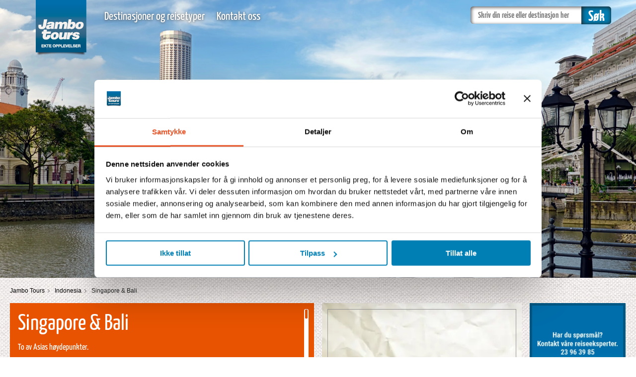

--- FILE ---
content_type: text/html; charset=UTF-8
request_url: https://www.jambotours.no/reise/singapore-bali-2/
body_size: 226459
content:
<!DOCTYPE html>
<html lang="nb-NO">
<head>
	<meta http-equiv="x-ua-compatible" content="IE=edge">
	<meta charset="utf-8" />
	<!-- Set the viewport width to device width for mobile -->
	<meta name="viewport" content="width=device-width, initial-scale=1.0, user-scalable=yes">
	<!-- <meta name="viewport" content="width=device-width, initial-scale=1.0,user-scalable=no"> -->
	<title> Reise till Singapore og Bali - Jambo Tours </title>
	<!-- WebPage Favicon -->
	<!-- Cookiebot Start --><script id="Cookiebot" src="https://consent.cookiebot.com/uc.js" data-cbid="085de8b8-683a-41ed-89fd-03cba6ceda30" data-blockingmode="auto" type="text/javascript"></script><!-- Cookiebot End -->
	<link rel="shortcut icon" href="https://www.jambotours.no/wp-content/uploads/2013/05/favicon.ico">
	<link rel="apple-touch-icon-precomposed" sizes="144x144" href="https://www.jambotours.no/wp-content/uploads/2013/05/favicon.ico">
	<link rel="apple-touch-icon-precomposed" sizes="72x72" href="https://www.jambotours.no/wp-content/uploads/2013/05/favicon.ico">
	<link rel="apple-touch-icon-precomposed" href="https://www.jambotours.no/wp-content/uploads/2013/05/favicon.ico">

	<style type="text/css">
	@font-face{font-family:YanoneKaffeesatzThin;src: url(https://fonts.gstatic.com/s/yanonekaffeesatz/v13/3y9I6aknfjLm_3lMKjiMgmUUYBs04aUXNxt9gW2LIftodtWZd2GM.woff) format('woff');font-weight:200;font-style:normal;font-display:fallback}@font-face{font-family:YanoneKaffeesatzLight;src:url(https://fonts.gstatic.com/s/yanonekaffeesatz/v13/3y9I6aknfjLm_3lMKjiMgmUUYBs04aUXNxt9gW2LIftoqNWZd2GM.woff) format('woff');font-weight:300;font-style:normal;font-display:fallback}@font-face{font-family:YanoneKaffeesatzRegular;src:url(https://fonts.gstatic.com/s/yanonekaffeesatz/v13/3y9I6aknfjLm_3lMKjiMgmUUYBs04aUXNxt9gW2LIfto9tWZd2GM.woff) format('woff');font-weight:400;font-style:normal;font-display:fallback}@font-face{font-family:YanoneKaffeesatzBold;src:url(https://fonts.gstatic.com/s/yanonekaffeesatz/v13/3y9I6aknfjLm_3lMKjiMgmUUYBs04aUXNxt9gW2LIftoEdKZd2GM.woff) format('woff');font-weight:700;font-display:fallback}@font-face{font-family:FaceYourFears;src:url('https://www.jambotours.no/wp-content/themes/jambotours/assets/dist/fonts/face_your_fears-webfont.eot');src:url('https://www.jambotours.no/wp-content/themes/jambotours/assets/dist/fonts/face_your_fears-webfont.eot?#iefix') format('embedded-opentype'),url('https://www.jambotours.no/wp-content/themes/jambotours/assets/dist/fonts/face_your_fears-webfont.woff') format('woff'),url('https://www.jambotours.no/wp-content/themes/jambotours/assets/dist/fonts/face_your_fears-webfont.svg#FaceYourFears') format('svg'),url('https://www.jambotours.no/wp-content/themes/jambotours/assets/dist/fonts/FaceYourFears.ttf') format('truetype')}@font-face{font-family:StintUltraCondensedRegular;src:url('https://www.jambotours.no/wp-content/themes/jambotours/assets/dist/fonts/StintUltraCondensed-Regular.eot');src:url('https://www.jambotours.no/wp-content/themes/jambotours/assets/dist/fonts/StintUltraCondensed-Regular.eot?#iefix') format('embedded-opentype'),url('https://www.jambotours.no/wp-content/themes/jambotours/assets/dist/fonts/StintUltraCondensed-Regular.ttf') format('truetype')}article,aside,details,figcaption,figure,footer,header,hgroup,main,nav,section,summary{display:block}[hidden]{display:none}html{font-family:sans-serif;-webkit-text-size-adjust:100%;-ms-text-size-adjust:100%}body{margin:0}a:focus{outline:thin dotted}a:active,a:hover{outline:0}h1{font-size:2em;margin:.67em 0}b,strong{font-weight:700}hr{-moz-box-sizing:content-box;box-sizing:content-box;height:0}small{font-size:80%}sub,sup{font-size:75%;line-height:0;position:relative;vertical-align:baseline}sup{top:-.5em}sub{bottom:-.25em}img{border:0}svg:not(:root){overflow:hidden}figure{margin:0}*,:after,:before{-moz-box-sizing:border-box;-webkit-box-sizing:border-box;box-sizing:border-box}body,html{font-size:100%}body{background:#fff;color:#222;padding:0;margin:0;font-family:"Helvetica Neue",Helvetica,Helvetica,Arial,sans-serif;font-weight:400;font-style:normal;line-height:1;position:relative}a:focus{outline:0}embed,img,object{max-width:100%;height:auto}embed,object{height:100%}img{-ms-interpolation-mode:bicubic}#map_canvas embed,#map_canvas img,#map_canvas object,.map_canvas embed,.map_canvas img,.map_canvas object{max-width:none!important}.left{float:left!important}.right{float:right!important}.text-left{text-align:left!important}.text-right{text-align:right!important}.text-center{text-align:center!important}.text-justify{text-align:justify!important}.hide{display:none}.antialiased{-webkit-font-smoothing:antialiased}img{display:inline-block}.row{width:100%;margin-left:auto;margin-right:auto;margin-top:0;margin-bottom:0;max-width:62.5em}.row:after,.row:before{content:" ";display:table}.row:after{clear:both}.row .column,.row .columns{position:relative;padding-left:.9375em;padding-right:.9375em;width:100%;float:left}.row.collapse .column,.row.collapse .columns{position:relative;padding-left:0;padding-right:0;float:left}.row .row{width:auto;margin-left:-.9375em;margin-right:-.9375em;margin-top:0;margin-bottom:0;max-width:none}.row .row:after,.row .row:before{content:" ";display:table}.row .row:after{clear:both}.row .row.collapse{width:auto;margin:0;max-width:none}.row .row.collapse:after,.row .row.collapse:before{content:" ";display:table}.row .row.collapse:after{clear:both}@media only screen{.row .column,.row .columns{position:relative;padding-left:.9375em;padding-right:.9375em;float:left}.row .small-1{position:relative;width:8.33333%}.row .small-2{position:relative;width:16.66667%}.row .small-3{position:relative;width:25%}.row .small-4{position:relative;width:33.33333%}.row .small-5{position:relative;width:41.66667%}.row .small-6{position:relative;width:50%}.row .small-7{position:relative;width:58.33333%}.row .small-8{position:relative;width:66.66667%}.row .small-9{position:relative;width:75%}.row .small-10{position:relative;width:83.33333%}.row .small-11{position:relative;width:91.66667%}.row .small-12{position:relative;width:100%}.row .small-offset-1{position:relative;margin-left:8.33333%}.row .small-offset-2{position:relative;margin-left:16.66667%}.row .small-offset-3{position:relative;margin-left:25%}.row .small-offset-4{position:relative;margin-left:33.33333%}.row .small-offset-5{position:relative;margin-left:41.66667%}.row .small-offset-6{position:relative;margin-left:50%}.row .small-offset-7{position:relative;margin-left:58.33333%}.row .small-offset-8{position:relative;margin-left:66.66667%}.row .small-offset-9{position:relative;margin-left:75%}.row .small-offset-10{position:relative;margin-left:83.33333%}[class*=column]+[class*=column]:last-child{float:right}[class*=column]+[class*=column].end{float:left}.column.small-centered,.columns.small-centered{position:relative;margin-left:auto;margin-right:auto;float:none!important}}@media only screen and (min-width:48em){.row .large-1{position:relative;width:8.33333%}.row .large-2{position:relative;width:16.66667%}.row .large-3{position:relative;width:25%}.row .large-4{position:relative;width:33.33333%}.row .large-5{position:relative;width:41.66667%}.row .large-6{position:relative;width:50%}.row .large-7{position:relative;width:58.33333%}.row .large-8{position:relative;width:66.66667%}.row .large-9{position:relative;width:75%}.row .large-10{position:relative;width:83.33333%}.row .large-11{position:relative;width:91.66667%}.row .large-12{position:relative;width:100%}.row .large-offset-1{position:relative;margin-left:8.33333%}.row .large-offset-2{position:relative;margin-left:16.66667%}.row .large-offset-3{position:relative;margin-left:25%}.row .large-offset-4{position:relative;margin-left:33.33333%}.row .large-offset-5{position:relative;margin-left:41.66667%}.row .large-offset-6{position:relative;margin-left:50%}.row .large-offset-7{position:relative;margin-left:58.33333%}.row .large-offset-8{position:relative;margin-left:66.66667%}.row .large-offset-9{position:relative;margin-left:75%}.row .large-offset-10{position:relative;margin-left:83.33333%}.push-2{position:relative;left:16.66667%;right:auto}.pull-2{position:relative;right:16.66667%;left:auto}.push-3{position:relative;left:25%;right:auto}.pull-3{position:relative;right:25%;left:auto}.push-4{position:relative;left:33.33333%;right:auto}.pull-4{position:relative;right:33.33333%;left:auto}.push-5{position:relative;left:41.66667%;right:auto}.pull-5{position:relative;right:41.66667%;left:auto}.push-6{position:relative;left:50%;right:auto}.pull-6{position:relative;right:50%;left:auto}.push-7{position:relative;left:58.33333%;right:auto}.pull-7{position:relative;right:58.33333%;left:auto}.push-8{position:relative;left:66.66667%;right:auto}.pull-8{position:relative;right:66.66667%;left:auto}.push-9{position:relative;left:75%;right:auto}.pull-9{position:relative;right:75%;left:auto}.push-10{position:relative;left:83.33333%;right:auto}.pull-10{position:relative;right:83.33333%;left:auto}.small-push-2{left:inherit}.small-pull-2{right:inherit}.small-push-3{left:inherit}.small-pull-3{right:inherit}.small-push-4{left:inherit}.small-pull-4{right:inherit}.small-push-5{left:inherit}.small-pull-5{right:inherit}.small-push-6{left:inherit}.small-pull-6{right:inherit}.small-push-7{left:inherit}.small-pull-7{right:inherit}.small-push-8{left:inherit}.small-pull-8{right:inherit}.small-push-9{left:inherit}.small-pull-9{right:inherit}.small-push-10{left:inherit}.small-pull-10{right:inherit}.column.large-centered,.columns.large-centered{position:relative;margin-left:auto;margin-right:auto;float:none!important}}@media only screen{[class*=block-grid-]{display:block;padding:0;margin:0 -10px}[class*=block-grid-]:after,[class*=block-grid-]:before{content:" ";display:table}[class*=block-grid-]:after{clear:both}[class*=block-grid-]>li{display:block;height:auto;float:left;padding:0 10px 10px}.small-block-grid-1>li{width:100%;padding:0 10px 10px}.small-block-grid-1>li:nth-of-type(1n+1){clear:both}.small-block-grid-2>li{width:50%;padding:0 10px 10px}.small-block-grid-2>li:nth-of-type(2n+1){clear:both}.small-block-grid-3>li{width:33.33333%;padding:0 10px 10px}.small-block-grid-3>li:nth-of-type(3n+1){clear:both}.small-block-grid-4>li{width:25%;padding:0 10px 10px}.small-block-grid-4>li:nth-of-type(4n+1){clear:both}.small-block-grid-5>li{width:20%;padding:0 10px 10px}.small-block-grid-5>li:nth-of-type(5n+1){clear:both}.small-block-grid-6>li{width:16.66667%;padding:0 10px 10px}.small-block-grid-6>li:nth-of-type(6n+1){clear:both}.small-block-grid-7>li{width:14.28571%;padding:0 10px 10px}.small-block-grid-7>li:nth-of-type(7n+1){clear:both}.small-block-grid-8>li{width:12.5%;padding:0 10px 10px}.small-block-grid-8>li:nth-of-type(8n+1){clear:both}.small-block-grid-9>li{width:11.11111%;padding:0 10px 10px}.small-block-grid-9>li:nth-of-type(9n+1){clear:both}.small-block-grid-10>li{width:10%;padding:0 10px 10px}.small-block-grid-10>li:nth-of-type(10n+1){clear:both}.small-block-grid-11>li{width:9.09091%;padding:0 10px 10px}.small-block-grid-11>li:nth-of-type(11n+1){clear:both}.small-block-grid-12>li{width:8.33333%;padding:0 10px 10px}.small-block-grid-12>li:nth-of-type(12n+1){clear:both}}@media only screen and (min-width:48em){.large-block-grid-1>li{width:100%;padding:0 10px 10px}.large-block-grid-1>li:nth-of-type(1n+1){clear:both}.large-block-grid-2>li{width:50%;padding:0 10px 10px}.large-block-grid-2>li:nth-of-type(2n+1){clear:both}.large-block-grid-3>li{width:33.33333%;padding:0 10px 10px}.large-block-grid-3>li:nth-of-type(3n+1){clear:both}.large-block-grid-4>li{width:25%;padding:0 10px 10px}.large-block-grid-4>li:nth-of-type(4n+1){clear:both}.large-block-grid-5>li{width:20%;padding:0 10px 10px}.large-block-grid-5>li:nth-of-type(5n+1){clear:both}.large-block-grid-6>li{width:16.66667%;padding:0 10px 10px}.large-block-grid-6>li:nth-of-type(6n+1){clear:both}.large-block-grid-7>li{width:14.28571%;padding:0 10px 10px}.large-block-grid-7>li:nth-of-type(7n+1){clear:both}.large-block-grid-8>li{width:12.5%;padding:0 10px 10px}.large-block-grid-8>li:nth-of-type(8n+1){clear:both}.large-block-grid-9>li{width:11.11111%;padding:0 10px 10px}.large-block-grid-9>li:nth-of-type(9n+1){clear:both}.large-block-grid-10>li{width:10%;padding:0 10px 10px}.large-block-grid-10>li:nth-of-type(10n+1){clear:both}.large-block-grid-11>li{width:9.09091%;padding:0 10px 10px}.large-block-grid-11>li:nth-of-type(11n+1){clear:both}.large-block-grid-12>li{width:8.33333%;padding:0 10px 10px}.large-block-grid-12>li:nth-of-type(12n+1){clear:both}[class*=small-block-grid-]>li{clear:none!important}}p.lead{font-size:1.21875em;line-height:1.6}.subheader{line-height:1.4;color:#6f6f6f;font-weight:300;margin-top:.2em;margin-bottom:.5em}blockquote,dd,div,dl,dt,form,h1,h2,h3,h4,h5,h6,li,ol,p,pre,td,th,ul{margin:0;padding:0;direction:ltr}a{color:#2ba6cb;text-decoration:none;line-height:inherit}a:focus,a:hover{color:#2795b6}a img{border:0}p{font-family:inherit;font-weight:400;font-size:1em;line-height:1.6;margin-bottom:1.25em;text-rendering:optimizeLegibility}p aside{font-size:.875em;line-height:1.35;font-style:italic}h1,h2,h3,h4,h5,h6{font-family:"Helvetica Neue",Helvetica,Helvetica,Arial,sans-serif;font-weight:700;font-style:normal;color:#222;text-rendering:optimizeLegibility;margin-top:.2em;margin-bottom:.5em;line-height:1.2125em}h1 small,h2 small,h3 small,h4 small,h5 small,h6 small{font-size:60%;color:#6f6f6f;line-height:0}h1{font-size:2.125em}h2{font-size:1.6875em}h3{font-size:1.375em}h4{font-size:1.125em}h5{font-size:1.125em}h6{font-size:1em}hr{border:solid #ddd;border-width:1px 0 0;clear:both;margin:1.25em 0 1.1875em;height:0}em,i{font-style:italic;line-height:inherit}b,strong{font-weight:700;line-height:inherit}small{font-size:60%;line-height:inherit}code{font-family:Consolas,"Liberation Mono",Courier,monospace;font-weight:700;color:#7f0a0c}dl,ol,ul{font-size:1em;line-height:1.6;margin-bottom:1.25em;list-style-position:outside;font-family:inherit}ul li ol,ul li ul{margin-left:1.25em;margin-bottom:0;font-size:1em}ul.circle li ul,ul.disc li ul,ul.square li ul{list-style:inherit}ul.square{list-style-type:square}ul.circle{list-style-type:circle}ul.disc{list-style-type:disc}ul.no-bullet{list-style:none}ol li ol,ol li ul{margin-left:1.25em;margin-bottom:0}dl dt{margin-bottom:.3em;font-weight:700}dl dd{margin-bottom:.75em}abbr,acronym{text-transform:uppercase;font-size:90%;color:#222;border-bottom:1px dotted #ddd;cursor:help}abbr{text-transform:none}blockquote{margin:0 0 1.25em;padding:.5625em 1.25em 0 1.1875em;border-left:1px solid #ddd}blockquote cite{display:block;font-size:.8125em;color:#555}blockquote cite:before{content:"\2014 \0020"}blockquote cite a,blockquote cite a:visited{color:#555}blockquote,blockquote p{line-height:1.6;color:#6f6f6f}.vcard{display:inline-block;margin:0 0 1.25em;border:1px solid #ddd;padding:.625em .75em}.vcard li{margin:0;display:block}.vcard .fn{font-weight:700;font-size:.9375em}.vevent .summary{font-weight:700}.vevent abbr{cursor:default;text-decoration:none;font-weight:700;border:0;padding:0 .0625em}@media only screen and (min-width:48em){h1,h2,h3,h4,h5,h6{line-height:1.4}h1{font-size:2.75em}h2{font-size:2.3125em}h3{font-size:1.6875em}h4{font-size:1.4375em}}.print-only{display:none!important}@media print{*{background:0 0!important;color:#000!important;box-shadow:none!important;text-shadow:none!important}a,a:visited{text-decoration:underline}a[href]:after{content:" ("attr(href) ")"}abbr[title]:after{content:" ("attr(title) ")"}.ir a:after,a[href^="#"]:after,a[href^="javascript:"]:after{content:""}blockquote,pre{border:1px solid #999;page-break-inside:avoid}thead{display:table-header-group}img,tr{page-break-inside:avoid}img{max-width:100%!important}@page{margin:.5cm}h2,h3,p{orphans:3;widows:3}h2,h3{page-break-after:avoid}.hide-on-print{display:none!important}.print-only{display:block!important}.hide-for-print{display:none!important}.show-for-print{display:inherit!important}}label{font-size:.875em;color:#4d4d4d;cursor:pointer;display:block;font-weight:500;margin-bottom:.1875em}label.right{float:none;text-align:right}label.inline{margin:0 0 1em;padding:.625em 0}.section-container,.section-container.auto{width:100%;display:block;margin-bottom:1.25em;border:1px solid #ccc;border-top:0}.section-container .section,.section-container section,.section-container.auto .section,.section-container.auto section{border-top:1px solid #ccc;position:relative}.section-container .section .title,.section-container section .title,.section-container.auto .section .title,.section-container.auto section .title{top:0;cursor:pointer;width:100%;margin:0;background-color:#efefef}.section-container .section .title a,.section-container section .title a,.section-container.auto .section .title a,.section-container.auto section .title a{padding:.9375em;display:inline-block;color:#333;font-size:.875em;white-space:nowrap;width:100%}.section-container .section .title:hover,.section-container section .title:hover,.section-container.auto .section .title:hover,.section-container.auto section .title:hover{background-color:#e2e2e2}.section-container .section .content,.section-container section .content,.section-container.auto .section .content,.section-container.auto section .content{display:none;padding:.9375em;background-color:#fff}.section-container .section .content>:last-child,.section-container section .content>:last-child,.section-container.auto .section .content>:last-child,.section-container.auto section .content>:last-child{margin-bottom:0}.section-container .section .content>:first-child,.section-container section .content>:first-child,.section-container.auto .section .content>:first-child,.section-container.auto section .content>:first-child{padding-top:0}.section-container .section .content>:last-child,.section-container section .content>:last-child,.section-container.auto .section .content>:last-child,.section-container.auto section .content>:last-child{padding-bottom:0}.section-container .section.active .content,.section-container section.active .content,.section-container.auto .section.active .content,.section-container.auto section.active .content{display:block}.section-container .section.active .title,.section-container section.active .title,.section-container.auto .section.active .title,.section-container.auto section.active .title{background:#d5d5d5}.section-container.tabs{border:0;position:relative}.section-container.tabs .section,.section-container.tabs section{padding-top:0;border:0;position:static}.section-container.tabs .section .title,.section-container.tabs section .title{width:auto;border:1px solid #ccc;border-right:0;border-bottom:0;position:absolute;z-index:1}.section-container.tabs .section .title a,.section-container.tabs section .title a{width:100%}.section-container.tabs .section:last-child .title,.section-container.tabs section:last-child .title{border-right:1px solid #ccc}.section-container.tabs .section .content,.section-container.tabs section .content{border:1px solid #ccc;position:absolute;z-index:10;top:-1px}.section-container.tabs .section.active .title,.section-container.tabs section.active .title{background-color:#fff;z-index:11;border-bottom:0}.section-container.tabs .section.active .content,.section-container.tabs section.active .content{position:relative}@media only screen and (min-width:48em){.section-container.auto{border:0;position:relative}.section-container.auto .section,.section-container.auto section{padding-top:0;border:0;position:static}.section-container.auto .section .title,.section-container.auto section .title{width:auto;border:1px solid #ccc;border-right:0;border-bottom:0;position:absolute;z-index:1}.section-container.auto .section .title a,.section-container.auto section .title a{width:100%}.section-container.auto .section:last-child .title,.section-container.auto section:last-child .title{border-right:1px solid #ccc}.section-container.auto .section .content,.section-container.auto section .content{border:1px solid #ccc;position:absolute;z-index:10;top:-1px}.section-container.auto .section.active .title,.section-container.auto section.active .title{background-color:#fff;z-index:11;border-bottom:0}.section-container.auto .section.active .content,.section-container.auto section.active .content{position:relative}.section-container.accordion .section{padding-top:0!important}.section-container.vertical-nav{border:1px solid #ccc;border-top:0}.section-container.vertical-nav .section,.section-container.vertical-nav section{padding-top:0!important}.section-container.vertical-nav .section .title a,.section-container.vertical-nav section .title a{display:block;width:100%}.section-container.vertical-nav .section .content,.section-container.vertical-nav section .content{display:none}.section-container.vertical-nav .section.active .content,.section-container.vertical-nav section.active .content{display:block;position:absolute;left:100%;top:-1px;z-index:999;min-width:12.5em;border:1px solid #ccc}.section-container.horizontal-nav{position:relative;background:#efefef;border:1px solid #ccc}.section-container.horizontal-nav .section,.section-container.horizontal-nav section{padding-top:0;border:0;position:static}.section-container.horizontal-nav .section .title,.section-container.horizontal-nav section .title{width:auto;border:1px solid #ccc;border-left:0;top:-1px;position:absolute;z-index:1}.section-container.horizontal-nav .section .title a,.section-container.horizontal-nav section .title a{width:100%}.section-container.horizontal-nav .section .content,.section-container.horizontal-nav section .content{display:none}.section-container.horizontal-nav .section.active .content,.section-container.horizontal-nav section.active .content{display:block;position:absolute;z-index:999;left:0;top:-2px;min-width:12.5em;border:1px solid #ccc}}.contain-to-grid{width:100%;background:#111}.fixed{width:100%;left:0;position:fixed;top:0;z-index:99}.top-bar{overflow:hidden;height:45px;line-height:45px;position:relative;background:#111;margin-bottom:1.875em}.top-bar ul{margin-bottom:0;list-style:none}.top-bar .row{max-width:none}.top-bar form,.top-bar input{margin-bottom:0}.top-bar input{height:2.45em}.top-bar .button{padding-top:.5em;padding-bottom:.5em;margin-bottom:0}.top-bar .title-area{position:relative}.top-bar .name{height:45px;margin:0;font-size:16px}.top-bar .name h1{line-height:45px;font-size:1.0625em;margin:0}.top-bar .name h1 a{font-weight:700;color:#fff;width:50%;display:block;padding:0 15px}.top-bar .toggle-topbar{position:absolute;right:0;top:0}.top-bar .toggle-topbar a{color:#fff;text-transform:uppercase;font-size:.8125em;font-weight:700;position:relative;display:block;padding:0 15px;height:45px;line-height:45px}.top-bar .toggle-topbar.menu-icon{right:15px;top:50%;margin-top:-16px;padding-left:40px}.top-bar .toggle-topbar.menu-icon a{text-indent:-48px;width:34px;height:34px;line-height:33px;padding:0;color:#fff}.top-bar .toggle-topbar.menu-icon a span{position:absolute;right:0;display:block;width:16px;height:0;-webkit-box-shadow:0 10px 0 1px #fff,0 16px 0 1px #fff,0 22px 0 1px #fff;box-shadow:0 10px 0 1px #fff,0 16px 0 1px #fff,0 22px 0 1px #fff}.top-bar.expanded{height:auto;background:0 0}.top-bar.expanded .title-area{background:#111}.top-bar.expanded .toggle-topbar a{color:#888}.top-bar.expanded .toggle-topbar a span{-webkit-box-shadow:0 10px 0 1px #888,0 16px 0 1px #888,0 22px 0 1px #888;box-shadow:0 10px 0 1px #888,0 16px 0 1px #888,0 22px 0 1px #888}.top-bar-section{left:0;position:relative;width:auto;-webkit-transition:left .3s ease-out;-moz-transition:left .3s ease-out;transition:left .3s ease-out}.top-bar-section ul{width:100%;height:auto;display:block;background:#333;font-size:16px;margin:0}.top-bar-section .divider{border-bottom:solid 1px #4d4d4d;border-top:solid 1px #1a1a1a;clear:both;height:1px;width:100%}.top-bar-section ul li>a{display:block;width:100%;color:#fff;padding:12px 0;padding-left:15px;font-size:.8125em;font-weight:700;background:#333;height:45px}.top-bar-section ul li>a:hover{background:#2b2b2b}.top-bar-section ul li>a.button{background:#2ba6cb;font-size:.8125em}.top-bar-section ul li>a.button:hover{background:#2284a1}.top-bar-section ul li>a.button.secondary{background:#e9e9e9}.top-bar-section ul li>a.button.secondary:hover{background:#d0d0d0}.top-bar-section ul li>a.button.success{background:#5da423}.top-bar-section ul li>a.button.success:hover{background:#457a1a}.top-bar-section ul li>a.button.alert{background:#c60f13}.top-bar-section ul li>a.button.alert:hover{background:#970b0e}.top-bar-section ul li.active>a{background:#2b2b2b}.top-bar-section .has-form{padding:15px}.top-bar-section .has-dropdown{position:relative}.top-bar-section .has-dropdown>a:after{content:"";display:block;width:0;height:0;border:solid 5px;border-color:transparent transparent transparent rgba(255,255,255,.5);margin-right:15px;margin-top:-4.5px;position:absolute;top:22px;right:0}.top-bar-section .has-dropdown.moved{position:static}.top-bar-section .has-dropdown.moved>.dropdown{visibility:visible}.top-bar-section .dropdown{position:absolute;left:100%;top:0;visibility:hidden;z-index:99}.top-bar-section .dropdown li{width:100%}.top-bar-section .dropdown li a{font-weight:400;padding:8px 15px}.top-bar-section .dropdown li.title h5{margin-bottom:0}.top-bar-section .dropdown li.title h5 a{color:#fff;line-height:22.5px;display:block}.top-bar-section .dropdown label{padding:8px 15px 2px;margin-bottom:0;text-transform:uppercase;color:#555;font-weight:700;font-size:.625em}.top-bar-js-breakpoint{width:58.75em!important;visibility:hidden}.js-generated{display:block}@media only screen and (min-width:58.75em){.top-bar{background:#111;overflow:visible}.top-bar:after,.top-bar:before{content:" ";display:table}.top-bar:after{clear:both}.top-bar .toggle-topbar{display:none}.top-bar .title-area{float:left}.top-bar .name h1 a{width:auto}.top-bar .button,.top-bar input{line-height:2em;font-size:.875em;height:2em;padding:0 10px;position:relative;top:8px}.top-bar.expanded{background:#111}.contain-to-grid .top-bar{max-width:62.5em;margin:0 auto}.top-bar-section{-webkit-transition:none 0 0;-moz-transition:none 0 0;transition:none 0 0;left:0!important}.top-bar-section ul{width:auto;height:auto!important;display:inline}.top-bar-section ul li{float:left}.top-bar-section ul li .js-generated{display:none}.top-bar-section li a:not(.button){padding:0 15px;line-height:45px;background:#111}.top-bar-section li a:not(.button):hover{background:#000}.top-bar-section .has-dropdown>a{padding-right:35px!important}.top-bar-section .has-dropdown>a:after{content:"";display:block;width:0;height:0;border:solid 5px;border-color:rgba(255,255,255,.5) transparent transparent;margin-top:-2.5px}.top-bar-section .has-dropdown.moved{position:relative}.top-bar-section .has-dropdown.moved>.dropdown{visibility:hidden}.top-bar-section .has-dropdown:active>.dropdown,.top-bar-section .has-dropdown:hover>.dropdown{visibility:visible}.top-bar-section .has-dropdown .dropdown li.has-dropdown>a:after{border:0;content:"\00bb";margin-top:-7px;right:5px}.top-bar-section .dropdown{left:0;top:auto;background:0 0;min-width:100%}.top-bar-section .dropdown li a{color:#fff;line-height:1;white-space:nowrap;padding:7px 15px;background:#1e1e1e}.top-bar-section .dropdown li label{white-space:nowrap;background:#1e1e1e}.top-bar-section .dropdown li .dropdown{left:100%;top:0}.top-bar-section>ul>.divider{border-bottom:0;border-top:0;border-right:solid 1px #2b2b2b;border-left:solid 1px #000;clear:none;height:45px;width:0}.top-bar-section .has-form{background:#111;padding:0 15px;height:45px}.top-bar-section ul.right li .dropdown{left:auto;right:0}.top-bar-section ul.right li .dropdown li .dropdown{right:100%}}.orbit-container{overflow:hidden;width:100%;position:relative;background:#f5f5f5}.orbit-container .orbit-slides-container{list-style:none;margin:0;padding:0;position:relative}.orbit-container .orbit-slides-container img{display:block}.orbit-container .orbit-slides-container>*{position:relative;float:left;height:100%}.orbit-container .orbit-slides-container>* .orbit-caption{position:absolute;bottom:0;background-color:#000;background-color:rgba(0,0,0,.6);color:#fff;width:100%;padding:10px 14px;font-size:.875em}.orbit-container .orbit-slides-container>* .orbit-caption *{color:#fff}.orbit-container .orbit-slide-number{position:absolute;top:10px;left:10px;font-size:12px}.orbit-container .orbit-slide-number span{font-weight:700}.orbit-container .orbit-timer{position:absolute;top:10px;right:10px;height:6px;width:100px}.orbit-container .orbit-timer .orbit-progress{height:100%;background-color:#000;background-color:rgba(0,0,0,.6);display:block;width:0}.orbit-container .orbit-timer>span{display:none;position:absolute;top:10px;right:0;width:11px;height:14px;border:solid 4px #000;border-top:0;border-bottom:0}.orbit-container .orbit-timer.paused>span{right:-6px;top:9px;width:11px;height:14px;border:solid 8px;border-color:transparent transparent transparent #000}.orbit-container:hover .orbit-timer>span{display:block}.orbit-container .orbit-next,.orbit-container .orbit-prev{position:absolute;top:50%;margin-top:-25px;background-color:#000;background-color:rgba(0,0,0,.6);width:50px;height:60px;line-height:50px;color:#fff;text-indent:-9999px!important}.orbit-container .orbit-next>span,.orbit-container .orbit-prev>span{position:absolute;top:50%;margin-top:-16px;display:block;width:0;height:0;border:solid 16px}.orbit-container .orbit-prev{left:0}.orbit-container .orbit-prev>span{border-color:transparent;border-right-color:#fff}.orbit-container .orbit-prev:hover>span{border-right-color:#ccc}.orbit-container .orbit-next{right:0}.orbit-container .orbit-next>span{border-color:transparent;border-left-color:#fff;left:50%;margin-left:-8px}.orbit-container .orbit-next:hover>span{border-left-color:#ccc}.orbit-bullets{margin:0 auto 30px;overflow:hidden;position:relative;top:10px}.orbit-bullets li{display:block;width:18px;height:18px;background:#fff;float:left;margin-right:6px;border:solid 2px #000;-webkit-border-radius:1000px;border-radius:1000px}.orbit-bullets li.active{background:#000}.orbit-bullets li:last-child{margin-right:0}.touch .orbit-container .orbit-next,.touch .orbit-container .orbit-prev{display:none}.touch .orbit-bullets{display:none}@media only screen and (min-width:48em){.touch .orbit-container .orbit-next,.touch .orbit-container .orbit-prev{display:inherit}.touch .orbit-bullets{display:block}}.reveal-modal-bg{position:fixed;height:100%;width:100%;background:#000;background:rgba(0,0,0,.45);z-index:98;display:none;top:0;left:0}.reveal-modal{visibility:hidden;display:none;position:absolute;left:50%;z-index:99;height:auto;background-color:#fff;margin-left:-40%;width:80%;background-color:#fff;padding:1.25em;border:solid 1px #666;-webkit-box-shadow:0 0 10px rgba(0,0,0,.4);box-shadow:0 0 10px rgba(0,0,0,.4);top:50px}.reveal-modal .column,.reveal-modal .columns{min-width:0}.reveal-modal>:first-child{margin-top:0}.reveal-modal>:last-child{margin-bottom:0}.reveal-modal .close-reveal-modal{font-size:1.375em;line-height:1;position:absolute;top:.5em;right:.6875em;color:#aaa;font-weight:700;cursor:pointer}@media only screen and (min-width:48em){.reveal-modal{padding:1.875em;top:6.25em}.reveal-modal.small{margin-left:-15%;width:30%}.reveal-modal.medium{margin-left:-20%;width:40%}.reveal-modal.large{margin-left:-30%;width:60%}.reveal-modal.xlarge{margin-left:-35%;width:70%}.reveal-modal.expand{margin-left:-47.5%;width:95%}}@media print{div:not(.reveal-modal){display:none}}.joyride-list{display:none}.joyride-tip-guide{display:none;position:absolute;background:#000;color:#fff;z-index:101;top:0;left:2.5%;font-family:inherit;font-weight:400;width:95%}.lt-ie9 .joyride-tip-guide{max-width:800px;left:50%;margin-left:-400px}.joyride-content-wrapper{width:100%;padding:1.125em 1.25em 1.5em}.joyride-content-wrapper .button{margin-bottom:0!important}.joyride-tip-guide .joyride-nub{display:block;position:absolute;left:22px;width:0;height:0;border:solid 14px}.joyride-tip-guide .joyride-nub.top{border-color:#000;border-top-color:transparent!important;border-left-color:transparent!important;border-right-color:transparent!important;top:-28px;bottom:none}.joyride-tip-guide .joyride-nub.bottom{border-color:#000!important;border-bottom-color:transparent!important;border-left-color:transparent!important;border-right-color:transparent!important;bottom:-28px;bottom:none}.joyride-tip-guide .joyride-nub.right{right:-28px}.joyride-tip-guide .joyride-nub.left{left:-28px}.joyride-tip-guide h1,.joyride-tip-guide h2,.joyride-tip-guide h3,.joyride-tip-guide h4,.joyride-tip-guide h5,.joyride-tip-guide h6{line-height:1.25;margin:0;font-weight:700;color:#fff}.joyride-tip-guide p{margin:0 0 1.125em;font-size:.875em;line-height:1.3}.joyride-timer-indicator-wrap{width:50px;height:3px;border:solid 1px #555;position:absolute;right:1.0625em;bottom:1em}.joyride-timer-indicator{display:block;width:0;height:inherit;background:#666}.joyride-close-tip{position:absolute;right:12px;top:10px;color:#777!important;text-decoration:none;font-size:30px;font-weight:400;line-height:.5!important}.joyride-close-tip:focus,.joyride-close-tip:hover{color:#eee!important}.joyride-modal-bg{position:fixed;height:100%;width:100%;background:0 0;background:rgba(0,0,0,.5);z-index:100;display:none;top:0;left:0;cursor:pointer}.joyride-expose-wrapper{background-color:#fff;position:absolute;border-radius:3px;z-index:102;-moz-box-shadow:0 0 30px #fff;-webkit-box-shadow:0 0 15px #fff;box-shadow:0 0 15px #fff}.joyride-expose-cover{background:0 0;border-radius:3px;position:absolute;z-index:9999;top:0;left:0}@media only screen and (min-width:48em){.joyride-tip-guide{width:300px;left:inherit}.joyride-tip-guide .joyride-nub.bottom{border-color:#000!important;border-bottom-color:transparent!important;border-left-color:transparent!important;border-right-color:transparent!important;bottom:-28px;bottom:none}.joyride-tip-guide .joyride-nub.right{border-color:#000!important;border-top-color:transparent!important;border-right-color:transparent!important;border-bottom-color:transparent!important;top:22px;bottom:none;left:auto;right:-28px}.joyride-tip-guide .joyride-nub.left{border-color:#000!important;border-top-color:transparent!important;border-left-color:transparent!important;border-bottom-color:transparent!important;top:22px;left:-28px;right:auto;bottom:none}}[data-clearing]{margin-bottom:0}[data-clearing]:after,[data-clearing]:before{content:" ";display:table}[data-clearing]:after{clear:both}.clearing-blackout{background:#111;position:fixed;width:100%;height:100%;top:0;left:0;z-index:998}.clearing-blackout .clearing-close{display:block}.clearing-container{position:relative;z-index:998;height:100%;overflow:hidden;margin:0}.visible-img{height:95%;position:relative}.visible-img img{position:absolute;left:50%;top:50%;margin-left:-50%;max-height:100%;max-width:100%}.clearing-caption{color:#fff;line-height:1.3;margin-bottom:0;text-align:center;bottom:0;background:#111;width:100%;padding:10px 30px;position:absolute;left:0}.clearing-close{z-index:999;padding-left:20px;padding-top:10px;font-size:40px;line-height:1;color:#fff;display:none}.clearing-close:focus,.clearing-close:hover{color:#ccc}.clearing-assembled .clearing-container{height:100%}.clearing-assembled .clearing-container .carousel>ul{display:none}@media only screen and (min-width:48em){.clearing-main-next,.clearing-main-prev{position:absolute;height:100%;width:40px;top:0}.clearing-main-next>span,.clearing-main-prev>span{position:absolute;top:50%;display:block;width:0;height:0;border:solid 16px}.clearing-main-prev{left:0}.clearing-main-prev>span{left:5px;border-color:transparent;border-right-color:#fff}.clearing-main-next{right:0}.clearing-main-next>span{border-color:transparent;border-left-color:#fff}.clearing-main-next.disabled,.clearing-main-prev.disabled{opacity:.5}.clearing-feature~li{display:none}.clearing-assembled .clearing-container .carousel{background:#111;height:150px;margin-top:5px}.clearing-assembled .clearing-container .carousel>ul{display:block;z-index:999;width:200%;height:100%;margin-left:0;position:relative;left:0}.clearing-assembled .clearing-container .carousel>ul li{display:block;width:175px;height:inherit;padding:0;float:left;overflow:hidden;margin-right:1px;position:relative;cursor:pointer;opacity:.4}.clearing-assembled .clearing-container .carousel>ul li.fix-height img{min-height:100%;height:100%;max-width:none}.clearing-assembled .clearing-container .carousel>ul li a.th{border:0;-webkit-box-shadow:none;box-shadow:none;display:block}.clearing-assembled .clearing-container .carousel>ul li img{cursor:pointer!important;min-width:100%!important}.clearing-assembled .clearing-container .carousel>ul li.visible{opacity:1}.clearing-assembled .clearing-container .visible-img{background:#111;overflow:hidden;height:75%}.clearing-close{position:absolute;top:10px;right:20px;padding-left:0;padding-top:0}}.alert-box{border-style:solid;border-width:1px;display:block;font-weight:700;margin-bottom:1.25em;position:relative;padding:.6875em 1.3125em .75em .6875em;font-size:.875em;background-color:#2ba6cb;border-color:#2284a1;color:#fff}.alert-box .close{font-size:1.375em;padding:5px 4px 4px;line-height:0;position:absolute;top:.4375em;right:.3125em;color:#333;opacity:.3}.alert-box .close:focus,.alert-box .close:hover{opacity:.5}.alert-box.radius{-webkit-border-radius:3px;border-radius:3px}.alert-box.round{-webkit-border-radius:1000px;border-radius:1000px}.alert-box.success{background-color:#5da423;border-color:#457a1a;color:#fff}.alert-box.alert{background-color:#c60f13;border-color:#970b0e;color:#fff}.alert-box.secondary{background-color:#e9e9e9;border-color:#d0d0d0;color:#505050}.breadcrumbs{display:block;padding:.375em .875em .5625em;overflow:hidden;margin-left:0;list-style:none;border-style:solid;border-width:1px;background-color:#f6f6f6;border-color:#dcdcdc;-webkit-border-radius:3px;border-radius:3px}.breadcrumbs li{margin:0;padding:0 .75em 0 0;float:left}.breadcrumbs li:focus a,.breadcrumbs li:hover a{text-decoration:underline}.breadcrumbs li a,.breadcrumbs li span{font-size:.6875em;padding-left:.75em;text-transform:uppercase;color:#2ba6cb}.breadcrumbs li.current a{cursor:default;color:#333}.breadcrumbs li.current:focus a,.breadcrumbs li.current:hover a{text-decoration:none}.breadcrumbs li.unavailable a{color:#999}.breadcrumbs li.unavailable a:focus,.breadcrumbs li.unavailable:hover a{text-decoration:none;color:#999;cursor:default}.breadcrumbs li:before{content:"/";color:#aaa;position:relative;top:1px}.breadcrumbs li:first-child a,.breadcrumbs li:first-child span{padding-left:0}.breadcrumbs li:first-child:before{content:" "}.keystroke,kbd{background-color:#ededed;border-color:#dbdbdb;color:#222;border-style:solid;border-width:1px;margin:0;font-family:Consolas,Menlo,Courier,monospace;font-size:.9375em;padding:.125em .25em 0;-webkit-border-radius:3px;border-radius:3px}.label{font-weight:500;text-align:center;text-decoration:none;line-height:1;white-space:nowrap;display:inline-block;position:relative;padding:.1875em .625em .25em;font-size:.875em;background-color:#2ba6cb;color:#fff}.label.radius{-webkit-border-radius:3px;border-radius:3px}.label.round{-webkit-border-radius:1000px;border-radius:1000px}.label.alert{background-color:#c60f13;color:#fff}.label.success{background-color:#5da423;color:#fff}.label.secondary{background-color:#e9e9e9;color:#333}.inline-list{margin:0 auto 1.0625em;margin-left:-1.375em;margin-right:0;padding:0;list-style:none;overflow:hidden}.inline-list>li{list-style:none;float:left;margin-left:1.375em;display:block}.inline-list>li>*{display:block}.panel{border-style:solid;border-width:1px;border-color:#d9d9d9;margin-bottom:1.25em;padding:1.25em;background:#f2f2f2}.panel h1,.panel h2,.panel h3,.panel h4,.panel h5,.panel h6,.panel p{color:#333}.panel>:first-child{margin-top:0}.panel>:last-child{margin-bottom:0}.panel h1,.panel h2,.panel h3,.panel h4,.panel h5,.panel h6{line-height:1;margin-bottom:.625em}.panel h1.subheader,.panel h2.subheader,.panel h3.subheader,.panel h4.subheader,.panel h5.subheader,.panel h6.subheader{line-height:1.4}.panel.callout{border-style:solid;border-width:1px;border-color:#2284a1;margin-bottom:1.25em;padding:1.25em;background:#2ba6cb;-webkit-box-shadow:0 1px 0 rgba(255,255,255,.5) inset;box-shadow:0 1px 0 rgba(255,255,255,.5) inset}.panel.callout h1,.panel.callout h2,.panel.callout h3,.panel.callout h4,.panel.callout h5,.panel.callout h6,.panel.callout p{color:#fff}.panel.callout>:first-child{margin-top:0}.panel.callout>:last-child{margin-bottom:0}.panel.callout h1,.panel.callout h2,.panel.callout h3,.panel.callout h4,.panel.callout h5,.panel.callout h6{line-height:1;margin-bottom:.625em}.panel.callout h1.subheader,.panel.callout h2.subheader,.panel.callout h3.subheader,.panel.callout h4.subheader,.panel.callout h5.subheader,.panel.callout h6.subheader{line-height:1.4}.panel.radius{-webkit-border-radius:3px;border-radius:3px}.pricing-table{border:solid 1px #ddd;margin-left:0;margin-bottom:1.25em}.pricing-table *{list-style:none;line-height:1}.pricing-table .title{background-color:#ddd;padding:.9375em 1.25em;text-align:center;color:#333;font-weight:700;font-size:1em}.pricing-table .price{background-color:#eee;padding:.9375em 1.25em;text-align:center;color:#333;font-weight:400;font-size:1.25em}.pricing-table .description{background-color:#fff;padding:.9375em;text-align:center;color:#777;font-size:.75em;font-weight:400;line-height:1.4;border-bottom:dotted 1px #ddd}.pricing-table .bullet-item{background-color:#fff;padding:.9375em;text-align:center;color:#333;font-size:.875em;font-weight:400;border-bottom:dotted 1px #ddd}.pricing-table .cta-button{background-color:#f5f5f5;text-align:center;padding:1.25em 1.25em 0}@media only screen{div.switch{position:relative;width:100%;padding:0;display:block;overflow:hidden;border-style:solid;border-width:1px;margin-bottom:1.25em;-webkit-animation:webkitSiblingBugfix infinite 1s;height:36px;background:#fff;border-color:#ccc}div.switch label{position:relative;left:0;z-index:2;float:left;width:50%;height:100%;margin:0;font-weight:700;text-align:left;-webkit-transition:all .1s ease-out;-moz-transition:all .1s ease-out;transition:all .1s ease-out}div.switch input{position:absolute;z-index:3;opacity:0;width:100%;height:100%}div.switch input:focus,div.switch input:hover{cursor:pointer}div.switch>span{position:absolute;top:-1px;left:-1px;z-index:1;display:block;padding:0;border-width:1px;border-style:solid;-webkit-transition:all .1s ease-out;-moz-transition:all .1s ease-out;transition:all .1s ease-out}div.switch input:not(:checked)+label{opacity:0}div.switch input:checked{display:none!important}div.switch input{left:0;display:block!important}div.switch input:first-of-type+label,div.switch input:first-of-type+span+label{left:-50%}div.switch input:first-of-type:checked+label,div.switch input:first-of-type:checked+span+label{left:0}div.switch input:last-of-type+label,div.switch input:last-of-type+span+label{right:-50%;left:auto;text-align:right}div.switch input:last-of-type:checked+label,div.switch input:last-of-type:checked+span+label{right:0;left:auto}div.switch span.custom{display:none!important}div.switch label{padding:0 .375em;line-height:2.3em;font-size:.875em}div.switch input:first-of-type:checked~span{left:100%;margin-left:-2.1875em}div.switch>span{width:2.25em;height:2.25em}div.switch>span{border-color:#b3b3b3;background:#fff;background:-moz-linear-gradient(top,#fff 0,#f2f2f2 100%);background:-webkit-linear-gradient(top,#fff 0,#f2f2f2 100%);background:linear-gradient(to bottom,#fff 0,#f2f2f2 100%);-webkit-box-shadow:2px 0 10px 0 rgba(0,0,0,.07),1000px 0 0 1000px #e1f5d1,-2px 0 10px 0 rgba(0,0,0,.07),-1000px 0 0 1000px #f5f5f5;box-shadow:2px 0 10px 0 rgba(0,0,0,.07),1000px 0 0 980px #e1f5d1,-2px 0 10px 0 rgba(0,0,0,.07),-1000px 0 0 1000px #f5f5f5}div.switch:focus>span,div.switch:hover>span{background:#fff;background:-moz-linear-gradient(top,#fff 0,#e6e6e6 100%);background:-webkit-linear-gradient(top,#fff 0,#e6e6e6 100%);background:linear-gradient(to bottom,#fff 0,#e6e6e6 100%)}div.switch:active{background:0 0}div.switch.large{height:44px}div.switch.large label{padding:0 .375em;line-height:2.3em;font-size:1.0625em}div.switch.large input:first-of-type:checked~span{left:100%;margin-left:-2.6875em}div.switch.large>span{width:2.75em;height:2.75em}div.switch.small{height:28px}div.switch.small label{padding:0 .375em;line-height:2.1em;font-size:.75em}div.switch.small input:first-of-type:checked~span{left:100%;margin-left:-1.6875em}div.switch.small>span{width:1.75em;height:1.75em}div.switch.tiny{height:22px}div.switch.tiny label{padding:0 .375em;line-height:1.9em;font-size:.6875em}div.switch.tiny input:first-of-type:checked~span{left:100%;margin-left:-1.3125em}div.switch.tiny>span{width:1.375em;height:1.375em}div.switch.radius{-webkit-border-radius:4px;border-radius:4px}div.switch.radius>span{-webkit-border-radius:3px;border-radius:3px}div.switch.round{-webkit-border-radius:1000px;border-radius:1000px}div.switch.round>span{-webkit-border-radius:999px;border-radius:999px}div.switch.round label{padding:0 .5625em}@-webkit-keyframes webkitSiblingBugfix{from{position:relative}to{position:relative}}}[data-magellan-expedition]{background:#fff;z-index:50;min-width:100%;padding:10px}[data-magellan-expedition] .sub-nav{margin-bottom:0}[data-magellan-expedition] .sub-nav dd{margin-bottom:0}table {background: #fff;margin-bottom: 1.25em;border: solid 1px #ddd;font-size:12}table thead,table tfoot {background: #f5f5f5;font-weight: 700}table thead tr th,table thead tr td,table tfoot tr th,table tfoot tr td {padding: .5em .625em .625em;font-size: .875em;color: #222;text-align: left}table tr th,table tr td {padding: .5625em .625em;font-size: .875em;color: #222}table tr.even,table tr.alt,table tr:nth-of-type(even) {background: #f9f9f9}table thead tr th,table tfoot tr th,table tbody tr td,table tr td,table tfoot tr td {display: table-cell;line-height: 1.125em}.th {display: inline-block;border: solid 4px #fff;-webkit-box-shadow: 0 0 0 1px rgba(0,0,0,.2);box-shadow: 0 0 0 1px rgba(0,0,0,.2);-webkit-transition: all 200ms ease-out;-moz-transition: all 200ms ease-out;transition: all 200ms ease-out}.th:hover,.th:focus {-webkit-box-shadow: 0 0 6px 1px rgba(43,166,203,.5);box-shadow: 0 0 6px 1px rgba(43,166,203,.5)}.th.radius {-webkit-border-radius: 3px;border-radius: 3px}.has-tip{border-bottom:dotted 1px #ccc;cursor:help;font-weight:700;color:#333}.has-tip:focus,.has-tip:hover{border-bottom:dotted 1px #196177;color:#2ba6cb}.has-tip.tip-left,.has-tip.tip-right{float:none!important}.tooltip{display:none;position:absolute;z-index:999;font-weight:700;font-size:.9375em;line-height:1.3;padding:.5em;max-width:85%;left:50%;width:100%;color:#fff;background:#000;-webkit-border-radius:3px;border-radius:3px}.tooltip>.nub{display:block;left:5px;position:absolute;width:0;height:0;border:solid 5px;border-color:transparent transparent #000;top:-10px}.tooltip.opened{color:#2ba6cb!important;border-bottom:dotted 1px #196177!important}.tap-to-close{display:block;font-size:.625em;color:#888;font-weight:400}@media only screen and (min-width:48em){.tooltip>.nub{border-color:transparent transparent #000;top:-10px}.tooltip.tip-top>.nub{border-color:#000 transparent transparent;top:auto;bottom:-10px}.tooltip.tip-left,.tooltip.tip-right{float:none!important}.tooltip.tip-left>.nub{border-color:transparent transparent transparent #000;right:-10px;left:auto;top:50%;margin-top:-5px}.tooltip.tip-right>.nub{border-color:transparent #000 transparent transparent;right:auto;left:-10px;top:50%;margin-top:-5px}}@media only screen and (max-width:767px){.f-dropdown{max-width:100%;left:0}}.f-dropdown{position:absolute;top:-9999px;list-style:none;padding:1.25em;width:100%;height:auto;max-height:none;background:#fff;border:solid 1px #ccc;font-size:16px;z-index:99;margin-top:2px;max-width:200px}.f-dropdown :first-child{margin-top:0}.f-dropdown :last-child{margin-bottom:0}.f-dropdown:before{content:"";display:block;width:0;height:0;border:solid 6px;border-color:transparent transparent #fff;position:absolute;top:-12px;left:10px;z-index:99}.f-dropdown:after{content:"";display:block;width:0;height:0;border:solid 7px;border-color:transparent transparent #ccc;position:absolute;top:-14px;left:9px;z-index:98}.f-dropdown.right:before{left:auto;right:10px}.f-dropdown.right:after{left:auto;right:9px}.f-dropdown li{font-size:.875em;cursor:pointer;padding:.3125em .625em;line-height:1.125em;margin:0}.f-dropdown li:focus,.f-dropdown li:hover{background:#eee}.f-dropdown li a{color:#555}.f-dropdown.content{position:absolute;top:-9999px;list-style:none;padding:1.25em;width:100%;height:auto;max-height:none;background:#fff;border:solid 1px #ccc;font-size:16px;z-index:99;max-width:200px}.f-dropdown.content :first-child{margin-top:0}.f-dropdown.content :last-child{margin-bottom:0}.f-dropdown.tiny{max-width:200px}.f-dropdown.small{max-width:300px}.f-dropdown.medium{max-width:500px}.f-dropdown.large{max-width:800px}#scrollbar1{width:520px;margin:20px 0 10px;height:280px;overflow:y}#scrollbar1 .viewport{width:500px;height:200px;overflow:hidden;position:relative}#scrollbar1 .overview{list-style:none;position:absolute;left:0;top:0;padding:0;margin:0}#scrollbar1 .disable{display:none}.noSelect{user-select:none;-o-user-select:none;-moz-user-select:none;-khtml-user-select:none;-webkit-user-select:none}#scrollbar1 .scrollbar{background:transparent url('https://www.jambotours.no/wp-content/themes/jambotours/img/scrollbar/bg-scrollbar-track-y.png') no-repeat 0 0;position:relative;background-position:0 0;float:right;width:15px}#scrollbar1 .track{background:transparent url('https://www.jambotours.no/wp-content/themes/jambotours/img/scrollbar/bg-scrollbar-trackend-y.png') no-repeat 0 100%;height:100%;width:13px;position:relative;padding:0 1px}#scrollbar1 .thumb{background:transparent url('https://www.jambotours.no/wp-content/themes/jambotours/img/scrollbar/bg-scrollbar-thumb-y.png') no-repeat 50% 100%;height:20px;width:25px;cursor:pointer;overflow:hidden;position:absolute;top:0;left:-5px}#scrollbar1 .thumb .end{background:transparent url('https://www.jambotours.no/wp-content/themes/jambotours/img/scrollbar/bg-scrollbar-thumb-y.png') no-repeat 50% 0;overflow:hidden;height:5px;width:25px}.nivoSlider{position:relative;width:100%;height:auto;overflow:hidden}.nivoSlider img{position:absolute;top:0;left:0;max-width:none}.nivo-main-image{display:block!important;position:relative!important;width:100%!important}.nivoSlider a.nivo-imageLink{position:absolute;top:0;left:0;width:100%;height:100%;border:0;padding:0;margin:0;z-index:6;display:none;background:#fff;opacity:0}.nivo-slice{display:block;position:absolute;z-index:5;height:100%;top:0}.nivo-box{display:block;position:absolute;z-index:5;overflow:hidden}.nivo-box img{display:block}.nivo-caption{position:absolute;left:0;bottom:0;background:#000;color:#fff;width:100%;z-index:8;padding:5px 10px;opacity:.8;overflow:hidden;display:none;-moz-opacity:.8;-webkit-box-sizing:border-box;-moz-box-sizing:border-box;box-sizing:border-box}.nivo-caption p{padding:5px;margin:0}.nivo-caption a{display:inline!important}.nivo-html-caption{display:none}.nivo-directionNav a{position:absolute;top:45%;z-index:9;cursor:pointer}.nivo-prevNav{left:0;background:url('https://www.jambotours.no/wp-content/themes/jambotours/assets/images/arrows.png')}.nivo-nextNav{right:0;background:url('https://www.jambotours.no/wp-content/themes/jambotours/assets/images/arrows.png')}.nivo-controlNav{text-align:center;padding:15px 0;display:none}.nivo-controlNav a{cursor:pointer}.nivo-controlNav a.active{font-weight:700}.swiper-container{margin:0 auto;position:relative;overflow:hidden;list-style:none;padding:0;z-index:1}.swiper-container-no-flexbox .swiper-slide{float:left}.swiper-container-vertical>.swiper-wrapper{-webkit-box-orient:vertical;-webkit-box-direction:normal;-webkit-flex-direction:column;-ms-flex-direction:column;flex-direction:column}.swiper-wrapper{position:relative;width:100%;height:100%;z-index:1;display:-webkit-box;display:-webkit-flex;display:-ms-flexbox;display:flex;-webkit-transition-property:-webkit-transform;transition-property:-webkit-transform;-o-transition-property:transform;transition-property:transform;transition-property:transform,-webkit-transform;-webkit-box-sizing:content-box;box-sizing:content-box}.swiper-container-android .swiper-slide,.swiper-wrapper{-webkit-transform:translate3d(0,0,0);transform:translate3d(0,0,0)}.swiper-container-multirow>.swiper-wrapper{-webkit-flex-wrap:wrap;-ms-flex-wrap:wrap;flex-wrap:wrap}.swiper-container-free-mode>.swiper-wrapper{-webkit-transition-timing-function:ease-out;-o-transition-timing-function:ease-out;transition-timing-function:ease-out;margin:0 auto}.swiper-slide{-webkit-flex-shrink:0;-ms-flex-negative:0;flex-shrink:0;width:100%;height:100%;position:relative;-webkit-transition-property:-webkit-transform;transition-property:-webkit-transform;-o-transition-property:transform;transition-property:transform;transition-property:transform,-webkit-transform}.swiper-invisible-blank-slide{visibility:hidden}.swiper-container-autoheight,.swiper-container-autoheight .swiper-slide{height:auto}.swiper-container-autoheight .swiper-wrapper{-webkit-box-align:start;-webkit-align-items:flex-start;-ms-flex-align:start;align-items:flex-start;-webkit-transition-property:height,-webkit-transform;transition-property:height,-webkit-transform;-o-transition-property:transform,height;transition-property:transform,height;transition-property:transform,height,-webkit-transform}.swiper-container-3d{-webkit-perspective:1200px;perspective:1200px}.swiper-container-3d .swiper-cube-shadow,.swiper-container-3d .swiper-slide,.swiper-container-3d .swiper-slide-shadow-bottom,.swiper-container-3d .swiper-slide-shadow-left,.swiper-container-3d .swiper-slide-shadow-right,.swiper-container-3d .swiper-slide-shadow-top,.swiper-container-3d .swiper-wrapper{-webkit-transform-style:preserve-3d;transform-style:preserve-3d}.swiper-container-3d .swiper-slide-shadow-bottom,.swiper-container-3d .swiper-slide-shadow-left,.swiper-container-3d .swiper-slide-shadow-right,.swiper-container-3d .swiper-slide-shadow-top{position:absolute;left:0;top:0;width:100%;height:100%;pointer-events:none;z-index:10}.swiper-container-3d .swiper-slide-shadow-left{background-image:-webkit-gradient(linear,right top,left top,from(rgba(0,0,0,.5)),to(rgba(0,0,0,0)));background-image:-webkit-linear-gradient(right,rgba(0,0,0,.5),rgba(0,0,0,0));background-image:-o-linear-gradient(right,rgba(0,0,0,.5),rgba(0,0,0,0));background-image:linear-gradient(to left,rgba(0,0,0,.5),rgba(0,0,0,0))}.swiper-container-3d .swiper-slide-shadow-right{background-image:-webkit-gradient(linear,left top,right top,from(rgba(0,0,0,.5)),to(rgba(0,0,0,0)));background-image:-webkit-linear-gradient(left,rgba(0,0,0,.5),rgba(0,0,0,0));background-image:-o-linear-gradient(left,rgba(0,0,0,.5),rgba(0,0,0,0));background-image:linear-gradient(to right,rgba(0,0,0,.5),rgba(0,0,0,0))}.swiper-container-3d .swiper-slide-shadow-top{background-image:-webkit-gradient(linear,left bottom,left top,from(rgba(0,0,0,.5)),to(rgba(0,0,0,0)));background-image:-webkit-linear-gradient(bottom,rgba(0,0,0,.5),rgba(0,0,0,0));background-image:-o-linear-gradient(bottom,rgba(0,0,0,.5),rgba(0,0,0,0));background-image:linear-gradient(to top,rgba(0,0,0,.5),rgba(0,0,0,0))}.swiper-container-3d .swiper-slide-shadow-bottom{background-image:-webkit-gradient(linear,left top,left bottom,from(rgba(0,0,0,.5)),to(rgba(0,0,0,0)));background-image:-webkit-linear-gradient(top,rgba(0,0,0,.5),rgba(0,0,0,0));background-image:-o-linear-gradient(top,rgba(0,0,0,.5),rgba(0,0,0,0));background-image:linear-gradient(to bottom,rgba(0,0,0,.5),rgba(0,0,0,0))}.swiper-container-wp8-horizontal,.swiper-container-wp8-horizontal>.swiper-wrapper{-ms-touch-action:pan-y;touch-action:pan-y}.swiper-container-wp8-vertical,.swiper-container-wp8-vertical>.swiper-wrapper{-ms-touch-action:pan-x;touch-action:pan-x}.swiper-button-next,.swiper-button-prev{position:absolute;top:50%;width:27px;height:44px;margin-top:-22px;z-index:10;cursor:pointer;background-size:27px 44px;background-position:center;background-repeat:no-repeat}.swiper-button-next.swiper-button-disabled,.swiper-button-prev.swiper-button-disabled{opacity:.35;cursor:auto;pointer-events:none}.swiper-button-prev,.swiper-container-rtl .swiper-button-next{background-image:url("data:image/svg+xml;charset=utf-8,%3Csvg%20xmlns%3D'http%3A%2F%2Fwww.w3.org%2F2000%2Fsvg'%20viewBox%3D'0%200%2027%2044'%3E%3Cpath%20d%3D'M0%2C22L22%2C0l2.1%2C2.1L4.2%2C22l19.9%2C19.9L22%2C44L0%2C22L0%2C22L0%2C22z'%20fill%3D'%23007aff'%2F%3E%3C%2Fsvg%3E");left:10px;right:auto}.swiper-button-next,.swiper-container-rtl .swiper-button-prev{background-image:url("data:image/svg+xml;charset=utf-8,%3Csvg%20xmlns%3D'http%3A%2F%2Fwww.w3.org%2F2000%2Fsvg'%20viewBox%3D'0%200%2027%2044'%3E%3Cpath%20d%3D'M27%2C22L27%2C22L5%2C44l-2.1-2.1L22.8%2C22L2.9%2C2.1L5%2C0L27%2C22L27%2C22z'%20fill%3D'%23007aff'%2F%3E%3C%2Fsvg%3E");right:10px;left:auto}.swiper-button-prev.swiper-button-white,.swiper-container-rtl .swiper-button-next.swiper-button-white{background-image:url("data:image/svg+xml;charset=utf-8,%3Csvg%20xmlns%3D'http%3A%2F%2Fwww.w3.org%2F2000%2Fsvg'%20viewBox%3D'0%200%2027%2044'%3E%3Cpath%20d%3D'M0%2C22L22%2C0l2.1%2C2.1L4.2%2C22l19.9%2C19.9L22%2C44L0%2C22L0%2C22L0%2C22z'%20fill%3D'%23ffffff'%2F%3E%3C%2Fsvg%3E")}.swiper-button-next.swiper-button-white,.swiper-container-rtl .swiper-button-prev.swiper-button-white{background-image:url("data:image/svg+xml;charset=utf-8,%3Csvg%20xmlns%3D'http%3A%2F%2Fwww.w3.org%2F2000%2Fsvg'%20viewBox%3D'0%200%2027%2044'%3E%3Cpath%20d%3D'M27%2C22L27%2C22L5%2C44l-2.1-2.1L22.8%2C22L2.9%2C2.1L5%2C0L27%2C22L27%2C22z'%20fill%3D'%23ffffff'%2F%3E%3C%2Fsvg%3E")}.swiper-button-prev.swiper-button-black,.swiper-container-rtl .swiper-button-next.swiper-button-black{background-image:url("data:image/svg+xml;charset=utf-8,%3Csvg%20xmlns%3D'http%3A%2F%2Fwww.w3.org%2F2000%2Fsvg'%20viewBox%3D'0%200%2027%2044'%3E%3Cpath%20d%3D'M0%2C22L22%2C0l2.1%2C2.1L4.2%2C22l19.9%2C19.9L22%2C44L0%2C22L0%2C22L0%2C22z'%20fill%3D'%23000000'%2F%3E%3C%2Fsvg%3E")}.swiper-button-next.swiper-button-black,.swiper-container-rtl .swiper-button-prev.swiper-button-black{background-image:url("data:image/svg+xml;charset=utf-8,%3Csvg%20xmlns%3D'http%3A%2F%2Fwww.w3.org%2F2000%2Fsvg'%20viewBox%3D'0%200%2027%2044'%3E%3Cpath%20d%3D'M27%2C22L27%2C22L5%2C44l-2.1-2.1L22.8%2C22L2.9%2C2.1L5%2C0L27%2C22L27%2C22z'%20fill%3D'%23000000'%2F%3E%3C%2Fsvg%3E")}.swiper-pagination{position:absolute;text-align:center;-webkit-transition:.3s opacity;-o-transition:.3s opacity;transition:.3s opacity;-webkit-transform:translate3d(0,0,0);transform:translate3d(0,0,0);z-index:10}.swiper-pagination.swiper-pagination-hidden{opacity:0}.swiper-container-horizontal>.swiper-pagination-bullets,.swiper-pagination-custom,.swiper-pagination-fraction{bottom:10px;left:0;width:100%}.swiper-pagination-bullets-dynamic{overflow:hidden;font-size:0}.swiper-pagination-bullets-dynamic .swiper-pagination-bullet{-webkit-transform:scale(.33);-ms-transform:scale(.33);transform:scale(.33);position:relative}.swiper-pagination-bullets-dynamic .swiper-pagination-bullet-active{-webkit-transform:scale(1);-ms-transform:scale(1);transform:scale(1)}.swiper-pagination-bullets-dynamic .swiper-pagination-bullet-active-prev{-webkit-transform:scale(.66);-ms-transform:scale(.66);transform:scale(.66)}.swiper-pagination-bullets-dynamic .swiper-pagination-bullet-active-prev-prev{-webkit-transform:scale(.33);-ms-transform:scale(.33);transform:scale(.33)}.swiper-pagination-bullets-dynamic .swiper-pagination-bullet-active-next{-webkit-transform:scale(.66);-ms-transform:scale(.66);transform:scale(.66)}.swiper-pagination-bullets-dynamic .swiper-pagination-bullet-active-next-next{-webkit-transform:scale(.33);-ms-transform:scale(.33);transform:scale(.33)}.swiper-pagination-bullet{width:8px;height:8px;display:inline-block;border-radius:100%;background:#000;opacity:.2}button.swiper-pagination-bullet{border:0;margin:0;padding:0;-webkit-box-shadow:none;box-shadow:none;-webkit-appearance:none;-moz-appearance:none;appearance:none}.swiper-pagination-clickable .swiper-pagination-bullet{cursor:pointer}.swiper-pagination-bullet-active{opacity:1;background:#007aff}.swiper-container-vertical>.swiper-pagination-bullets{right:10px;top:50%;-webkit-transform:translate3d(0,-50%,0);transform:translate3d(0,-50%,0)}.swiper-container-vertical>.swiper-pagination-bullets .swiper-pagination-bullet{margin:6px 0;display:block}.swiper-container-vertical>.swiper-pagination-bullets.swiper-pagination-bullets-dynamic{top:50%;-webkit-transform:translateY(-50%);-ms-transform:translateY(-50%);transform:translateY(-50%);width:8px}.swiper-container-vertical>.swiper-pagination-bullets.swiper-pagination-bullets-dynamic .swiper-pagination-bullet{display:inline-block;-webkit-transition:.2s top,.2s -webkit-transform;transition:.2s top,.2s -webkit-transform;-o-transition:.2s transform,.2s top;transition:.2s transform,.2s top;transition:.2s transform,.2s top,.2s -webkit-transform}.swiper-container-horizontal>.swiper-pagination-bullets .swiper-pagination-bullet{margin:0 4px}.swiper-container-horizontal>.swiper-pagination-bullets.swiper-pagination-bullets-dynamic{left:50%;-webkit-transform:translateX(-50%);-ms-transform:translateX(-50%);transform:translateX(-50%);white-space:nowrap}.swiper-container-horizontal>.swiper-pagination-bullets.swiper-pagination-bullets-dynamic .swiper-pagination-bullet{-webkit-transition:.2s left,.2s -webkit-transform;transition:.2s left,.2s -webkit-transform;-o-transition:.2s transform,.2s left;transition:.2s transform,.2s left;transition:.2s transform,.2s left,.2s -webkit-transform}.swiper-container-horizontal.swiper-container-rtl>.swiper-pagination-bullets-dynamic .swiper-pagination-bullet{-webkit-transition:.2s right,.2s -webkit-transform;transition:.2s right,.2s -webkit-transform;-o-transition:.2s transform,.2s right;transition:.2s transform,.2s right;transition:.2s transform,.2s right,.2s -webkit-transform}.swiper-pagination-progressbar{background:rgba(0,0,0,.25);position:absolute}.swiper-pagination-progressbar .swiper-pagination-progressbar-fill{background:#007aff;position:absolute;left:0;top:0;width:100%;height:100%;-webkit-transform:scale(0);-ms-transform:scale(0);transform:scale(0);-webkit-transform-origin:left top;-ms-transform-origin:left top;transform-origin:left top}.swiper-container-rtl .swiper-pagination-progressbar .swiper-pagination-progressbar-fill{-webkit-transform-origin:right top;-ms-transform-origin:right top;transform-origin:right top}.swiper-container-horizontal>.swiper-pagination-progressbar{width:100%;height:4px;left:0;top:0}.swiper-container-vertical>.swiper-pagination-progressbar{width:4px;height:100%;left:0;top:0}.swiper-pagination-white .swiper-pagination-bullet-active{background:#fff}.swiper-pagination-progressbar.swiper-pagination-white{background:rgba(255,255,255,.25)}.swiper-pagination-progressbar.swiper-pagination-white .swiper-pagination-progressbar-fill{background:#fff}.swiper-pagination-black .swiper-pagination-bullet-active{background:#000}.swiper-pagination-progressbar.swiper-pagination-black{background:rgba(0,0,0,.25)}.swiper-pagination-progressbar.swiper-pagination-black .swiper-pagination-progressbar-fill{background:#000}.swiper-scrollbar{border-radius:10px;position:relative;-ms-touch-action:none;background:rgba(0,0,0,.1)}.swiper-container-horizontal>.swiper-scrollbar{position:absolute;left:1%;bottom:3px;z-index:50;height:5px;width:98%}.swiper-container-vertical>.swiper-scrollbar{position:absolute;right:3px;top:1%;z-index:50;width:5px;height:98%}.swiper-scrollbar-drag{height:100%;width:100%;position:relative;background:rgba(0,0,0,.5);border-radius:10px;left:0;top:0}.swiper-scrollbar-cursor-drag{cursor:move}.swiper-zoom-container{width:100%;height:100%;display:-webkit-box;display:-webkit-flex;display:-ms-flexbox;display:flex;-webkit-box-pack:center;-webkit-justify-content:center;-ms-flex-pack:center;justify-content:center;-webkit-box-align:center;-webkit-align-items:center;-ms-flex-align:center;align-items:center;text-align:center}.swiper-zoom-container>canvas,.swiper-zoom-container>img,.swiper-zoom-container>svg{max-width:100%;max-height:100%;-o-object-fit:contain;object-fit:contain}.swiper-slide-zoomed{cursor:move}.swiper-lazy-preloader{width:42px;height:42px;position:absolute;left:50%;top:50%;margin-left:-21px;margin-top:-21px;z-index:10;-webkit-transform-origin:50%;-ms-transform-origin:50%;transform-origin:50%;-webkit-animation:swiper-preloader-spin 1s steps(12,end) infinite;animation:swiper-preloader-spin 1s steps(12,end) infinite}.swiper-lazy-preloader:after{display:block;content:'';width:100%;height:100%;background-image:url("data:image/svg+xml;charset=utf-8,%3Csvg%20viewBox%3D'0%200%20120%20120'%20xmlns%3D'http%3A%2F%2Fwww.w3.org%2F2000%2Fsvg'%20xmlns%3Axlink%3D'http%3A%2F%2Fwww.w3.org%2F1999%2Fxlink'%3E%3Cdefs%3E%3Cline%20id%3D'l'%20x1%3D'60'%20x2%3D'60'%20y1%3D'7'%20y2%3D'27'%20stroke%3D'%236c6c6c'%20stroke-width%3D'11'%20stroke-linecap%3D'round'%2F%3E%3C%2Fdefs%3E%3Cg%3E%3Cuse%20xlink%3Ahref%3D'%23l'%20opacity%3D'.27'%2F%3E%3Cuse%20xlink%3Ahref%3D'%23l'%20opacity%3D'.27'%20transform%3D'rotate(30%2060%2C60)'%2F%3E%3Cuse%20xlink%3Ahref%3D'%23l'%20opacity%3D'.27'%20transform%3D'rotate(60%2060%2C60)'%2F%3E%3Cuse%20xlink%3Ahref%3D'%23l'%20opacity%3D'.27'%20transform%3D'rotate(90%2060%2C60)'%2F%3E%3Cuse%20xlink%3Ahref%3D'%23l'%20opacity%3D'.27'%20transform%3D'rotate(120%2060%2C60)'%2F%3E%3Cuse%20xlink%3Ahref%3D'%23l'%20opacity%3D'.27'%20transform%3D'rotate(150%2060%2C60)'%2F%3E%3Cuse%20xlink%3Ahref%3D'%23l'%20opacity%3D'.37'%20transform%3D'rotate(180%2060%2C60)'%2F%3E%3Cuse%20xlink%3Ahref%3D'%23l'%20opacity%3D'.46'%20transform%3D'rotate(210%2060%2C60)'%2F%3E%3Cuse%20xlink%3Ahref%3D'%23l'%20opacity%3D'.56'%20transform%3D'rotate(240%2060%2C60)'%2F%3E%3Cuse%20xlink%3Ahref%3D'%23l'%20opacity%3D'.66'%20transform%3D'rotate(270%2060%2C60)'%2F%3E%3Cuse%20xlink%3Ahref%3D'%23l'%20opacity%3D'.75'%20transform%3D'rotate(300%2060%2C60)'%2F%3E%3Cuse%20xlink%3Ahref%3D'%23l'%20opacity%3D'.85'%20transform%3D'rotate(330%2060%2C60)'%2F%3E%3C%2Fg%3E%3C%2Fsvg%3E");background-position:50%;background-size:100%;background-repeat:no-repeat}.swiper-lazy-preloader-white:after{background-image:url("data:image/svg+xml;charset=utf-8,%3Csvg%20viewBox%3D'0%200%20120%20120'%20xmlns%3D'http%3A%2F%2Fwww.w3.org%2F2000%2Fsvg'%20xmlns%3Axlink%3D'http%3A%2F%2Fwww.w3.org%2F1999%2Fxlink'%3E%3Cdefs%3E%3Cline%20id%3D'l'%20x1%3D'60'%20x2%3D'60'%20y1%3D'7'%20y2%3D'27'%20stroke%3D'%23fff'%20stroke-width%3D'11'%20stroke-linecap%3D'round'%2F%3E%3C%2Fdefs%3E%3Cg%3E%3Cuse%20xlink%3Ahref%3D'%23l'%20opacity%3D'.27'%2F%3E%3Cuse%20xlink%3Ahref%3D'%23l'%20opacity%3D'.27'%20transform%3D'rotate(30%2060%2C60)'%2F%3E%3Cuse%20xlink%3Ahref%3D'%23l'%20opacity%3D'.27'%20transform%3D'rotate(60%2060%2C60)'%2F%3E%3Cuse%20xlink%3Ahref%3D'%23l'%20opacity%3D'.27'%20transform%3D'rotate(90%2060%2C60)'%2F%3E%3Cuse%20xlink%3Ahref%3D'%23l'%20opacity%3D'.27'%20transform%3D'rotate(120%2060%2C60)'%2F%3E%3Cuse%20xlink%3Ahref%3D'%23l'%20opacity%3D'.27'%20transform%3D'rotate(150%2060%2C60)'%2F%3E%3Cuse%20xlink%3Ahref%3D'%23l'%20opacity%3D'.37'%20transform%3D'rotate(180%2060%2C60)'%2F%3E%3Cuse%20xlink%3Ahref%3D'%23l'%20opacity%3D'.46'%20transform%3D'rotate(210%2060%2C60)'%2F%3E%3Cuse%20xlink%3Ahref%3D'%23l'%20opacity%3D'.56'%20transform%3D'rotate(240%2060%2C60)'%2F%3E%3Cuse%20xlink%3Ahref%3D'%23l'%20opacity%3D'.66'%20transform%3D'rotate(270%2060%2C60)'%2F%3E%3Cuse%20xlink%3Ahref%3D'%23l'%20opacity%3D'.75'%20transform%3D'rotate(300%2060%2C60)'%2F%3E%3Cuse%20xlink%3Ahref%3D'%23l'%20opacity%3D'.85'%20transform%3D'rotate(330%2060%2C60)'%2F%3E%3C%2Fg%3E%3C%2Fsvg%3E")}@-webkit-keyframes swiper-preloader-spin{100%{-webkit-transform:rotate(360deg);transform:rotate(360deg)}}@keyframes swiper-preloader-spin{100%{-webkit-transform:rotate(360deg);transform:rotate(360deg)}}.swiper-container .swiper-notification{position:absolute;left:0;top:0;pointer-events:none;opacity:0;z-index:-1000}.swiper-container-fade.swiper-container-free-mode .swiper-slide{-webkit-transition-timing-function:ease-out;-o-transition-timing-function:ease-out;transition-timing-function:ease-out}.swiper-container-fade .swiper-slide{pointer-events:none;-webkit-transition-property:opacity;-o-transition-property:opacity;transition-property:opacity}.swiper-container-fade .swiper-slide .swiper-slide{pointer-events:none}.swiper-container-fade .swiper-slide-active,.swiper-container-fade .swiper-slide-active .swiper-slide-active{pointer-events:auto}.swiper-container-cube{overflow:visible}.swiper-container-cube .swiper-slide{pointer-events:none;-webkit-backface-visibility:hidden;backface-visibility:hidden;z-index:1;visibility:hidden;-webkit-transform-origin:0 0;-ms-transform-origin:0 0;transform-origin:0 0;width:100%;height:100%}.swiper-container-cube .swiper-slide .swiper-slide{pointer-events:none}.swiper-container-cube.swiper-container-rtl .swiper-slide{-webkit-transform-origin:100% 0;-ms-transform-origin:100% 0;transform-origin:100% 0}.swiper-container-cube .swiper-slide-active,.swiper-container-cube .swiper-slide-active .swiper-slide-active{pointer-events:auto}.swiper-container-cube .swiper-slide-active,.swiper-container-cube .swiper-slide-next,.swiper-container-cube .swiper-slide-next+.swiper-slide,.swiper-container-cube .swiper-slide-prev{pointer-events:auto;visibility:visible}.swiper-container-cube .swiper-slide-shadow-bottom,.swiper-container-cube .swiper-slide-shadow-left,.swiper-container-cube .swiper-slide-shadow-right,.swiper-container-cube .swiper-slide-shadow-top{z-index:0;-webkit-backface-visibility:hidden;backface-visibility:hidden}.swiper-container-cube .swiper-cube-shadow{position:absolute;left:0;bottom:0;width:100%;height:100%;background:#000;opacity:.6;-webkit-filter:blur(50px);filter:blur(50px);z-index:0}.swiper-container-flip{overflow:visible}.swiper-container-flip .swiper-slide{pointer-events:none;-webkit-backface-visibility:hidden;backface-visibility:hidden;z-index:1}.swiper-container-flip .swiper-slide .swiper-slide{pointer-events:none}.swiper-container-flip .swiper-slide-active,.swiper-container-flip .swiper-slide-active .swiper-slide-active{pointer-events:auto}.swiper-container-flip .swiper-slide-shadow-bottom,.swiper-container-flip .swiper-slide-shadow-left,.swiper-container-flip .swiper-slide-shadow-right,.swiper-container-flip .swiper-slide-shadow-top{z-index:0;-webkit-backface-visibility:hidden;backface-visibility:hidden}.swiper-container-coverflow .swiper-wrapper{-ms-perspective:1200px}.mfp-bg{top:0;left:0;width:100%;height:100%;z-index:502;overflow:hidden;position:fixed;background:#0b0b0b;opacity:.8}.mfp-wrap{top:0;left:0;width:100%;height:100%;z-index:9999;position:fixed;outline:0!important;-webkit-backface-visibility:hidden}.mfp-container{height:100%;text-align:center;position:absolute;width:100%;height:100%;left:0;top:0;padding:0 8px;-webkit-box-sizing:border-box;-moz-box-sizing:border-box;box-sizing:border-box}.mfp-container:before{content:'';display:inline-block;height:100%;vertical-align:middle}.mfp-align-top .mfp-container:before{display:none}.mfp-content{position:relative;display:inline-block;vertical-align:middle;margin:0 auto;text-align:left;z-index:505}.mfp-ajax-holder .mfp-content,.mfp-inline-holder .mfp-content{width:100%;cursor:auto}.mfp-ajax-cur{cursor:progress}.mfp-zoom-out-cur,.mfp-zoom-out-cur .mfp-image-holder .mfp-close{cursor:-moz-zoom-out;cursor:-webkit-zoom-out;cursor:zoom-out}.mfp-zoom{cursor:pointer;cursor:-webkit-zoom-in;cursor:-moz-zoom-in;cursor:zoom-in}.mfp-auto-cursor .mfp-content{cursor:auto}.mfp-arrow,.mfp-close,.mfp-counter,.mfp-preloader{-webkit-user-select:none;-moz-user-select:none;user-select:none}.mfp-loading.mfp-figure{display:none}.mfp-hide{display:none!important}.mfp-preloader{color:#ccc;position:absolute;top:50%;width:auto;text-align:center;margin-top:-.8em;left:8px;right:8px;z-index:504}.mfp-preloader a{color:#ccc}.mfp-preloader a:hover{color:#fff}.mfp-s-ready .mfp-preloader{display:none}.mfp-s-error .mfp-content{display:none}button.mfp-arrow,button.mfp-close{overflow:visible;cursor:pointer;background:0 0;border:0;-webkit-appearance:none;display:block;padding:0;z-index:506}button::-moz-focus-inner{padding:0;border:0}.mfp-close{width:44px;height:44px;line-height:44px;position:absolute;right:0;top:0;text-decoration:none;text-align:center;opacity:.65;padding:0 0 18px 10px;color:#fff;font-style:normal;font-size:28px;font-family:Arial,Baskerville,monospace}.mfp-close:focus,.mfp-close:hover{opacity:1}.mfp-close:active{top:1px}.mfp-close-btn-in .mfp-close{color:#333}.mfp-iframe-holder .mfp-close,.mfp-image-holder .mfp-close{color:#fff;right:-6px;text-align:right;padding-right:6px;width:100%}.mfp-counter{position:absolute;top:0;right:0;color:#ccc;font-size:12px;line-height:18px}.mfp-arrow{position:absolute;top:0;opacity:.65;margin:0;top:50%;margin-top:-55px;padding:0;width:90px;height:110px;-webkit-tap-highlight-color:transparent}.mfp-arrow:active{margin-top:-54px}.mfp-arrow:focus,.mfp-arrow:hover{opacity:1}.mfp-arrow .mfp-a,.mfp-arrow .mfp-b,.mfp-arrow:after,.mfp-arrow:before{content:'';display:block;width:0;height:0;position:absolute;left:0;top:0;margin-top:35px;margin-left:35px;border:solid transparent}.mfp-arrow .mfp-a,.mfp-arrow:after{opacity:.8;border-top-width:12px;border-bottom-width:12px;top:8px}.mfp-arrow .mfp-b,.mfp-arrow:before{border-top-width:20px;border-bottom-width:20px}.mfp-arrow-left{left:0}.mfp-arrow-left .mfp-a,.mfp-arrow-left:after{border-right:12px solid #000;left:5px}.mfp-arrow-left .mfp-b,.mfp-arrow-left:before{border-right:20px solid #fff}.mfp-arrow-right{right:0}.mfp-arrow-right .mfp-a,.mfp-arrow-right:after{border-left:12px solid #000;left:3px}.mfp-arrow-right .mfp-b,.mfp-arrow-right:before{border-left:20px solid #fff}.mfp-iframe-holder{padding-top:40px;padding-bottom:40px}.mfp-iframe-holder .mfp-content{line-height:0;width:100%;max-width:900px}.mfp-iframe-scaler{width:100%;height:0;overflow:hidden;padding-top:56.25%}.mfp-iframe-scaler iframe{position:absolute;top:-3px;left:0;width:100%;height:100%;box-shadow:0 0 8px rgba(0,0,0,.6);background:#000}.mfp-iframe-holder .mfp-close{top:-43px}img.mfp-img{width:auto;max-width:100%;height:auto;display:block;line-height:0;-webkit-box-sizing:border-box;-moz-box-sizing:border-box;box-sizing:border-box;padding:40px 0;margin:0 auto}.mfp-figure:after{content:'';position:absolute;left:0;top:40px;bottom:40px;display:block;right:0;width:auto;height:auto;z-index:-1;box-shadow:0 0 8px rgba(0,0,0,.6)}.mfp-figure{line-height:0}.mfp-bottom-bar{margin-top:-36px;position:absolute;top:100%;left:0;width:100%;cursor:auto}.mfp-title{text-align:left;line-height:18px;color:#f3f3f3}.mfp-figure small{color:#bdbdbd;display:block;font-size:12px;line-height:14px}.mfp-image-holder .mfp-content{max-width:100%}.mfp-gallery .mfp-image-holder .mfp-figure{cursor:pointer}@media screen and (max-width:800px) and (orientation:landscape),screen and (max-height:300px){.mfp-img-mobile .mfp-image-holder{padding-left:0;padding-right:0}.mfp-img-mobile img.mfp-img{padding:0}.mfp-img-mobile .mfp-figure:after{top:0;bottom:0}.mfp-img-mobile .mfp-bottom-bar{background:rgba(0,0,0,.6);bottom:0;margin:0;top:auto;padding:3px 5px;position:fixed;-webkit-box-sizing:border-box;-moz-box-sizing:border-box;box-sizing:border-box}.mfp-img-mobile .mfp-bottom-bar:empty{padding:0}.mfp-img-mobile .mfp-counter{right:5px;top:3px}.mfp-img-mobile .mfp-close{top:0;right:0;width:35px;height:35px;line-height:35px;background:rgba(0,0,0,.6);position:fixed;text-align:center;padding:0}.mfp-img-mobile .mfp-figure small{display:inline;margin-left:5px}}@media all and (max-width:800px){.mfp-arrow{-webkit-transform:scale(.75);transform:scale(.75)}.mfp-arrow-left{-webkit-transform-origin:0;transform-origin:0}.mfp-arrow-right{-webkit-transform-origin:100%;transform-origin:100%}.mfp-container{padding-left:6px;padding-right:6px}}.mfp-ie7 .mfp-img{padding:0}.mfp-ie7 .mfp-bottom-bar{width:600px;left:50%;margin-left:-300px;margin-top:5px;padding-bottom:5px}.mfp-ie7 .mfp-container{padding:0}.mfp-ie7 .mfp-content{padding-top:44px}.mfp-ie7 .mfp-close{top:0;right:0;padding-top:0}a,input,input:focus{-webkit-tap-highlight-color:transparent}h1,h2,h3,h4,h5,h6,p{text-rendering:auto!important}.isotope-hidden.isotope-item{pointer-events:none;z-index:1}ol,ul{list-style-position:inside}.isotope,.isotope .isotope-item{-webkit-transition-duration:.6s;-moz-transition-duration:.6s;-ms-transition-duration:.6s;-o-transition-duration:.6s;transition-duration:.6s;z-index:2}.isotope{-webkit-transition-property:height,width;-moz-transition-property:height,width;-ms-transition-property:height,width;-o-transition-property:height,width;transition-property:height,width}.isotope .isotope-item{-webkit-transition-property:-webkit-transform,opacity;-moz-transition-property:-moz-transform,opacity;-ms-transition-property:top,left,opacity;-o-transition-property:top,left,opacity;transition-property:transform,opacity}body{font-family:Roboto,Arial,Helvetica,sans-serif;background-repeat:repeat;background-position:left;background-attachment:fixed}.class-desktop-none{display:none!important}.class-desktop-block{display:block!important}.clear{clear:both}a{color:#010101;line-height:inherit;text-decoration:none;outline:0!important;border:0}a:focus,input:focus{outline:0!important}.mt10{margin-top:10px}.normalCursor{cursor:none!important}.panel h1,.panel h2,.panel h3,.panel h4,.panel h5,.panel h6,.panel p,.tab-content{color:#333}.orange{color:#e75300!important}p{font-family:inherit;font-size:.8em;font-weight:400;line-height:1.22;margin-bottom:1.25em;text-rendering:optimizelegibility}#footer-wrapper{position:relative}#header-wrapper{position:fixed;top:0;width:100%}#header-wrapper .row{max-width:100%}#header-section{position:relative;margin:0;min-height:100%;max-width:100%;padding:0;overflow:hidden}.banner-middle-section{height:116px}#bannerbg{left:0;width:100%;top:0}#bannerbg img{width:100%;display:none}#img_mobile{width:auto!important;max-width:none!important;height:400px!important}#img_ipad{width:auto!important;max-width:none!important;height:580px!important}.mainwidth{max-width:1280px;margin:0 auto;position:relative}#jamboSearchSection,#share-section{position:fixed;top:0;width:100%;z-index:999}#jamboSearchSection{opacity:1}.special-dates a{color:#ff681c!important;font-style:italic;width:100%;overflow:hidden;white-space:normal!important;word-wrap:break-word!important;overflow:hidden}#header-bannersection{max-width:1280px;margin:0 auto;position:relative;top:0!important}.collapse-header{background:url('https://www.jambotours.no/wp-content/themes/jambotours/img/collapse-header.png') no-repeat center bottom;height:31px;width:100%;z-index:14;float:left;position:relative;margin-top:-31px}.collapse-header a{width:50px;margin:0 auto;height:31px;display:block}h1#jambologo{display:block;overflow:hidden;position:absolute;left:64px;top:0;height:115px;width:117px;z-index:9;margin:0}.header-share{position:absolute;right:15px;top:16px}.top-rt{position:absolute;right:15px;top:16px;background:#fff;padding:1px 4px;font:11px/11px Arial,Helvetica,sans-serif;width:77px}.top-rt-share{line-height:1}.header-share .top-rt{position:relative;top:0;right:0}#content-wrapper .top-intro .row .columns.ensemble .panel .top-rt-share a,#content-wrapper .top-intro .row .columns.ensemble .panel .top-rt-share a:hover{color:#000;text-decoration:none}#content-wrapper .top-intro .row .columns.ensemble .panel .top-rt-share a img{width:auto;vertical-align:top}.top-rt-share a img{width:auto;vertical-align:baseline}a.addthis_button_compact{vertical-align:text-top}.row.row{margin:0 auto}.row.banner-middle{background:0 0;padding-top:242px;max-width:1280px;position:relative;-webkit-transition:padding-top 250ms linear;-moz-transition:padding-top 250ms linear;-o-transition:padding-top 250ms linear;transition:padding-top 250ms linear}#header-section{-moz-transition:all 5ms linear;-o-transition:all 5ms linear}.is_safari .row.banner-middle{-webkit-transition:none;transition:none}.row.banner-middle .columns{padding:0}.row.banner-middle .large-9 .left-section{float:right}.top-bar-section.nav{max-width:610px;margin:0 auto;font-family:Calibri,"Trebuchet MS",Arial,Helvetica,sans-serif;font-size:10px;letter-spacing:.05em;font-weight:700;text-transform:uppercase}.nav ul{margin:0;font-size:10px}.top-bar-section ul{display:inline;height:auto!important;width:auto}.top-bar-section .has-dropdown>a:after{content:"";display:block;width:15px;height:9px;border:0;margin-right:0;margin-top:0;position:absolute;top:7px;right:7px;background:#000 url('https://www.jambotours.no/wp-content/themes/jambotours/img/nav-down-arrow.png') no-repeat right center}.hidden-combos select{cursor:pointer;height:100%;left:0;opacity:0;top:0;width:100%;position:absolute;line-height:20px}.hidden-combos a{display:block;height:100%;overflow:hidden;padding:.6em 25px;position:relative;text-overflow:ellipsis;white-space:nowrap}.top-bar-section .has-dropdown>a:after{content:"";display:block;width:15px;height:9px;border:0;margin:0}.top-bar-section ul li>a{display:block;width:100%;color:#fff;padding:0 4px;padding-right:20px;font-size:1em;font-weight:700;height:auto}.top-bar-section li a:not(.button):hover{background:#000}.top-bar-section ul ul li>a{background:#333}.top-bar-section ul ul li>a:hover{background:#2b2b2b}.top-bar-section.nav li{float:left;list-style:none}.ipad .top-bar-section.nav li a{font-size:1.05em!important}.top-bar-section.nav li a{-webkit-border-radius:2px;border-radius:2px;-moz-border-radius:2px;display:block;white-space:nowrap;padding:0 .25rem;line-height:20px;color:#fff;font-size:1.25em;background:#000;behavior:url(pie.php)}.lt-ie9 .top-bar-section.nav li a{width:102%}.top-bar-section.nav li a:hover{-webkit-border-radius:2px 2px 0 0;border-radius:2px 2px 0 0;behavior:url(pie.php)}.lt-ie9 .top-bar-section.nav li .dropdown .viewport li:hover{background:#000!important}.top-bar-section.nav li ul.dropdown li a{-webkit-border-radius:0;border-radius:0;-moz-border-radius:0}.row .nav .columns{padding:0 5px;margin-bottom:10px}.top-bar-section .has-dropdown:active>.dropdown,.top-bar-section .has-dropdown:hover>.dropdown{visibility:visible}.top-bar-section .dropdown{left:0;top:auto;background:0 0;min-width:93%;margin:0 5px}.top-bar-section .dropdown li a{background:none repeat scroll 0 0 #1e1e1e}[class*=column]+[class*=column]:last-child{float:left}.search-bx{max-width:602px;margin:0 auto;font-family:YanoneKaffeesatzBold,"Trebuchet MS",Arial,Helvetica,sans-serif;font-size:35px;position:relative}.search-bx form{margin:0}input.searchfield{float:left;background:0 0;border:0;width:499px;height:47px;margin-bottom:11px;padding:5px 15px;transition:none;-webkit-transition:none;outline:0}input.searchfield:focus,input:focus{outline:0}input:focus{-webkit-user-modify:read-write-plaintext-only}input.searchfield.ac_loading{background:url('https://www.jambotours.no/wp-content/themes/jambotours/img/indicator.gif') right center no-repeat transparent!important}div.searchfield{float:left;background:url('https://www.jambotours.no/wp-content/themes/jambotours/img/search-inputbg.png') no-repeat left center;border:0;width:499px;height:47px;margin-bottom:11px}input.searchbtn{float:left;background:url('https://www.jambotours.no/wp-content/themes/jambotours/img/searchbtn.png') no-repeat left center;border:0;width:102px;height:47px;color:#fff;font-family:YanoneKaffeesatzBold,"Trebuchet MS",Arial,Helvetica,sans-serif}.search-bx input[type=text]:focus{background:url('https://www.jambotours.no/wp-content/themes/jambotours/img/search-inputbg.png') no-repeat left center!important;border:0}.search-not-found{width:100%!important}.ac_over{color:#f33f06}#jamboSearchResult .ac_results{position:absolute;top:47px!important;cursor:pointer;left:0!important;width:100%!important;padding:2%;background:#fff!important;background:rgba(255,255,255,.9)!important;-webkit-box-shadow:0 1px 2px rgba(0,0,0,.9);-moz-box-shadow:0 1px 2px rgba(0,0,0,.9);-o-box-shadow:0 1px 2px rgba(0,0,0,.9);box-shadow:0 1px 2px rgba(0,0,0,.9);-webkit-border-radius:6px;-moz-border-radius:6px;-o-border-radius:6px;border-radius:6px;behavior:url(pie.htc);font-family:YanoneKaffeesatzRegular,"Trebuchet MS",Arial,Helvetica,sans-serif}#jamboSearchResult .ac_results{display:block}#jamboSearchResult .ac_results li,#jamboSearchResult .ac_results ul{behavior:url(pie.htc)}#jamboSearchResult ul li:last-child{border:0}#jamboSearchResult ul::-webkit-scrollbar{width:8px}#jamboSearchResult .ac_results ul{padding:0;margin:0}#jamboSearchResult .ac_results ul::-webkit-scrollbar-track{-webkit-border-radius:6px;border-radius:6px}#jamboSearchResult .ac_results ul::-webkit-scrollbar-thumb{-webkit-border-radius:6px;border-radius:6px;background:#e75300}#jamboSearchResult .ac_results ul::-webkit-scrollbar-thumb:window-inactive{background:#e75300}#jamboSearchResult li{list-style:none;font-size:.7em;border-bottom:1px dotted #c5bfbf;line-height:1.25;padding:.3em 0}#jamboSearchResult li a:hover{color:#e75428}#jamboSearchResult li .qres-title,#jamboSearchResult li img.qres-img{vertical-align:middle}#jamboSearchResult li img.qres-img{float:left;display:table-cell;max-width:100px}#jamboSearchResult li .qres-title{padding-left:5px;display:table-cell}.header-hightlight-bx{max-width:601px;margin:0 auto;clear:both;background:rgba(231,83,0,1)!important;background:#e75300!important;-webkit-border-radius:3px;border-radius:3px;-moz-border-radius:3px}.header-highlight-bx-txt{padding:6px;color:#fff;text-align:center}.header-highlight-bx-txt p{line-height:16px;margin:0;color:#fff;font-family:Arial,Helvetica,sans-serif;font-size:14px}#content-wrapper{position:relative;z-index:2;width:100%}#content-wrapper #container.row,#content-wrapper #topcontainer.row{max-width:1280px}.row .large-3{position:relative;width:24.99%}.row .large-4{position:relative;width:33.3%}.row .large-8{position:relative;width:66.6667%}.row .large-10{position:relative;width:83.33%}.detail-list-wrap,.jambo-list-wrap{padding:0 12px;max-width:1280px;margin:0 auto}#content-wrapper .row .columns{padding:8px}#content-wrapper .row .columns.no-lr-padding{padding:8px 0}#content-wrapper #tour-content-wrapper .row .columns{padding-left:5px;padding-right:6px}#content-wrapper #tour-content-wrapper .row#tab-section-new .columns{padding-left:2px;padding-right:4px}#content-wrapper .row .columns .panel{overflow:hidden;padding:12px 11px!important;background:#fff;border:0;margin:0;position:relative}.single-destination #content-wrapper .leftsection .row.title-heading .columns .panel{padding:0!important}#content-wrapper .row .columns.jambo-list-notxt .panel{background:#fff;padding:0}.heading-section{font-family:YanoneKaffeesatzRegular,"Trebuchet MS",Arial,Helvetica,sans-serif;font-weight:400;line-height:1;margin:4px 0}.jambo-list-imgbx{line-height:0;margin:0;padding:0;position:relative;text-align:center}.jambo-list-imgbx img{max-width:100%;width:100%}.jambo-list h3{color:#e75428;font-size:33px;margin-bottom:5px;text-align:left}.jambo-list .heading-section,h3.print-only{font-family:YanoneKaffeesatzRegular,"Trebuchet MS",Arial,Helvetica,sans-serif;font-weight:400;line-height:1;margin:4px 0}.jambo-list-flaged{position:absolute;left:24px;top:0;width:22px;height:27px;z-index:999}.jambo-list-flaged.sv{background:url('https://www.jambotours.no/wp-content/themes/jambotours/img/jambo-list-flaged-bgimg.png') no-repeat 0 0}.jambo-list-flaged.nb,.jambo-list-flaged.no{background:url('https://www.jambotours.no/wp-content/themes/jambotours/img/jambo-list-flaged-nb.png') no-repeat -12px 0;width:41px;height:46px}.jambo-list-wrap p{font-size:12px;line-height:1.33;margin-bottom:.5em;text-align:left}.nivoSlider{overflow:hidden}#container .nivoSlider img{width:100%;max-width:none}section#container .tab-pane .jambo-list .jambo-list-imgbx-slider .nivoSlider img{top:3%!important}.nivo-directionNav a{text-indent:-9999px;top:0;z-index:9}.nivo-prevNav{background:url('https://www.jambotours.no/wp-content/themes/jambotours/img/jambo-list-img-leftbg.png') no-repeat scroll center center transparent;height:100%;width:50px}.nivo-nextNav{background:url('https://www.jambotours.no/wp-content/themes/jambotours/img/jambo-list-img-rtbg.png') no-repeat scroll center center transparent;height:100%;width:50px}.singleImage{display:inline-table}.singleImage img{margin-top:0!important}footer .row{font:11px/15px Arial,Helvetica,sans-serif;width:100%;max-width:1280px}.footer-list-section{padding:8px 4px;margin:12px 20px;background:0 0}.footer-first-row .footer-list-section{background:#fff;position:relative;min-height:408px}.footer-list-section .columns{padding-right:0}.footer-list-section .heading-section{font-size:43px;font-weight:400;margin:0 0 25px;line-height:1}.footer-list-section .inline-list{padding:0;margin:0}.footer-list-section .inline-list li{margin:0 8px 10px 0}.footer-list-section .inline-list li.last{margin:0}.footer-list-section .inline-list ul li{list-style:none;margin:0;line-height:1;padding-bottom:4px}.footer-list-section .inline-list .second-list{width:70px}.row.footer-first-row .footer-list-section .inline-list li{border-right:1px dotted #000;padding:0 15px 0 0}.row.footer-first-row .footer-list-section .inline-list li a,.row.footer-first-row .footer-list-section .inline-list li span{font-size:14px;font-weight:700;line-height:1;padding:0 0 9px}.row.footer-first-row .footer-list-section .inline-list li ul.children li{border:0;padding:0 0 8px;padding-bottom:5px}.row.footer-first-row .footer-list-section .inline-list li ul.children{margin:0}.inline-list li.last ul{border:0;padding:0}.row.footer-first-row .footer-list-section .inline-list ul.children li a{font-size:11px;font-weight:400}.footer-second-row .inline-list p{margin-bottom:0;font-size:1em;color:#000;line-height:1.1em;padding-bottom:4px}.footer-second-row .inline-list .first{padding-top:0;padding-bottom:10px}.footer-second-row .inline-list .first p{line-height:1;padding:0}.inline-list ul li a{color:#000}.footer-rt{position:absolute;bottom:-15px;right:130PX}.footer-map{position:absolute;right:15px;top:15px}footer .wrapper{padding-bottom:10px}footer .wrapper .columns{max-width:1280px;margin:0 auto}.row.footer-second-row .inline-list li{margin:0 1.5% 0 0;width:19.5%}.row.footer-second-row .inline-list li.first{width:14.5%}.row.footer-second-row .inline-list ul li{margin:0;width:100%}.row.footer-second-row .inline-list ul{margin:0}.row.footer-second-row li{font:15px/18px Arial,Helvetica,sans-serif}.footer-second-row .footer-list-section{border-top:1px dotted #000;border-bottom:1px dotted #000;margin:0 20px;padding:10px 7px}.footer-second-row .footer-list-section .columns{padding:8px 0}.footer-second-row .footer-list-section .inline-list{margin-bottom:0;padding:0;width:100%}.footer-bottom-info{padding:10px 20px 0}.footer-bottom-info p{font-size:15px!important}.social_icon{float:left;width:36px;height:36px;margin-right:.5em}.social_fb{background:url('https://www.jambotours.no/wp-content/themes/jambotours/img/social_icons.png') 0 0}.social_pin{background:url('https://www.jambotours.no/wp-content/themes/jambotours/img/social_icons.png') -43px 0}.social_pinit{margin-top:7px;background:url('https://www.jambotours.no/wp-content/themes/jambotours/img/pinit.png');width:40px;height:20px}.social_twitter{background:url('https://www.jambotours.no/wp-content/themes/jambotours/img/social_icons.png') -127px 0}.social_gplus{background:url('https://www.jambotours.no/wp-content/themes/jambotours/img/social_icons.png') -85px 0}.social_mailto{background:url('https://www.jambotours.no/wp-content/themes/jambotours/img/social_icons.png') -170px 0}.social_text{float:left;font-family:Arial,Helvetica,sans-serif;font-size:13px;font-weight:700;margin-right:6px;margin-top:10px;vertical-align:middle}.social_media{padding-right:10px}.facebook_follow{width:48px;height:24px;overflow:hidden;float:left;margin-top:6px}footer .social_media{padding-right:0}.social_media .social_div{float:right}.social_follow{display:inline-block;min-width:142px}#content-wrapper .row .columns.leftsection{padding:0}.top-intro .row .large-4{width:33.25%}.top-intro h6.toptitle{font-family:arial;font-size:12px;font-weight:400;line-height:1;margin:0;padding:10px 0 1px 8px}.top-intro h6.toptitle a{padding-right:10px;margin-right:10px;background:url('https://www.jambotours.no/wp-content/themes/jambotours/img/small-rt-arrow.png') no-repeat right center}.top-intro h6.toptitle a:hover{color:#000;text-decoration:underline}.jambo-list.ensemble h5.heading-section{color:#fff;font-size:20px;margin:0 0 5px}.jambo-list.ensemble h2.heading-section{color:#fff;font-size:45px;margin:0 0 12px}#content-wrapper .top-intro .row .columns.ensemble .panel{background:#e75300;color:#fff;font-size:12px;line-height:1.33}#content-wrapper .columns.ensemble .tour-orange-box{padding-left:0}#content-wrapper .top-intro .row .columns.ensemble .panel a{color:#f4f4f4;text-decoration:none;cursor:pointer}#content-wrapper .top-intro .row .columns.ensemble .panel a:hover{color:#f4f4f4;text-decoration:underline}#topcontainer .panel-content.overview li{list-style-position:outside;margin-left:15px}.top-intro #scrollbar1 .panel.ensemble .panel-content.overview{padding-right:10px;width:100%;padding-left:5px}.top-intro .panel.ensemble p{color:#fff;font-size:12px;margin:0;font-family:Roboto,sans-serif;line-height:1.33em}.top-intro .content-section{-moz-column-count:2;-webkit-column-count:2;column-count:2;-moz-column-gap:20px;-webkit-column-gap:20px;column-gap:20px;padding:14px 15px 8px 0}.top-intro .content-section p+p{text-indent:20px}#scrollbar1{width:auto;margin:0!important}#scrollbar1 .viewport{height:100%!important;overflow:hidden;position:relative;width:auto}#scrollbar1 .viewport .top-rt{top:2px}#scrollbar1 .scrollbar{width:9px}#scrollbar1 .track{width:9px}#scrollbar1 .thumb,#scrollbar1 .thumb .end{width:19px!important}#content-wrapper .row .columns .no-wtbg .panel,#content-wrapper .row .columns.no-wtbg .panel{background:0 0;padding:0}#content-wrapper .row.title-heading{margin-bottom:4px;padding-bottom:10px;background:url('https://www.jambotours.no/wp-content/themes/jambotours/img/title-header-center-bg.png') no-repeat center bottom}#content-wrapper .row.title-heading .panel{background:url('https://www.jambotours.no/wp-content/themes/jambotours/img/title-heading-bg.jpg') repeat-x left bottom;padding:0}h3.heading-section{font-size:33px;margin-bottom:5px}#content-wrapper .row.title-heading .panel h3.heading-section{height:42px;line-height:39px;color:#fff;text-align:center}.detail-list-content-bx .top-rt{position:relative;top:0;right:0;padding:0;font-size:12px;line-height:12px}#content-wrapper .detail-list-content-bx .row .columns{padding:0}#content-wrapper .detail-list-content-bx .row .columns .panel{padding:14px 20px 4px 0}#content-wrapper .detail-list-content-bx .row .columns.detail-right-section .panel{padding:0}.panel h5{font-size:14px;line-height:normal}.panel h6{font-size:12px;line-height:normal}a.more{text-decoration:none;color:#0073ae;font-size:12px}.stars{display:block;height:14px;text-indent:-9999px;margin:0 0 6px}.star5{background:url('https://www.jambotours.no/wp-content/themes/jambotours/img/stars/stars-5.png') no-repeat scroll left top}.feature-details{border-top:1px dotted #e75300;border-bottom:1px dotted #e75300;margin:0 0 30px;padding:10px 0;display:table;width:100%}.featured-row{display:table-row}.featured-row label,.featured-row span{display:table-cell;margin:0;padding:0;color:#e75300;font-size:12px;line-height:15px;font-weight:400;text-transform:capitalize}.featured-row label{width:75%}.featured-row span{width:25%}.btn-wrap{background:#009fe3;background:url([data-uri]);background:-moz-linear-gradient(top,#009fe3 0,#009fe3 4%,#0095d6 18%,#0079b0 53%,#005587 100%);background:-webkit-gradient(linear,left top,left bottom,color-stop(0,#009fe3),color-stop(4%,#009fe3),color-stop(18%,#0095d6),color-stop(53%,#0079b0),color-stop(100%,#005587));background:-webkit-linear-gradient(top,#009fe3 0,#009fe3 4%,#0095d6 18%,#0079b0 53%,#005587 100%);background:-o-linear-gradient(top,#009fe3 0,#009fe3 4%,#0095d6 18%,#0079b0 53%,#005587 100%);background:-ms-linear-gradient(top,#009fe3 0,#009fe3 4%,#0095d6 18%,#0079b0 53%,#005587 100%);background:linear-gradient(to bottom,#009fe3 0,#009fe3 4%,#0095d6 18%,#0079b0 53%,#005587 100%);border-radius:6px;color:#fff;display:block;text-align:center;font-size:30px;height:56px;line-height:56px;padding:0;font-family:YanoneKaffeesatzBold,"Trebuchet MS",Arial,Helvetica,sans-serif}.btn-wrap span{display:inline-block}.btn-wrap.disabled{background:#ccc;cursor:not-allowed}.btn-wrap:hover{color:#fff}#content-wrapper .row.tab-section .columns .panel{background:0 0;padding:0;font-size:12px;line-height:1.33;padding-left:0!important;padding-right:0!important;padding-top:0!important}#content-wrapper .row.tab-section .columns.tab-content{padding:8px 4px;padding-top:0}.tab-content .nivoSlider.double-slider.slider{height:auto!important}.section-container section .content{overflow:hidden}.section-container section.active,.section-container.auto section.active,.section-container.tabs section.active{padding-top:33px}#content-wrapper .row.tab-section .columns.tab-content h2{font-size:1em}.section-container.auto .section .title,.section-container.auto section .title,.section-container.tabs .section .title,.section-container.tabs section .title{width:184px;border:0;background:0 0}.section-container.auto .section .title a,.section-container.auto section .title a,.section-container.tabs .section .title a,.section-container.tabs section .title a{background:#dedcd8;background:url('data:image/svg +xml;				base64,				PD94bWwgdmVyc2lvbj0iMS4wIiA/Pgo8c3ZnIHhtbG5zPSJodHRwOi8vd3d3LnczLm9yZy8yMDAwL3N2ZyIgd2lkdGg9IjEwMCUiIGhlaWdodD0iMTA wJSIgdmlld0JveD0iMCAwIDEgMSIgcHJlc2VydmVBc3BlY3RSYXRpbz0ibm9uZSI+CiAgPGxpbmVhckdyYWRpZW50IGlkPSJncmFkLXVjZ2ctZ2VuZXJhdGVkIiBncmFkaWVudFVuaXRzPSJ1c2VyU3BhY2VPblVzZSIgeDE9IjAlIiB5MT0iMCUiIHgyPS IwJSIgeTI9IjEwMCUiPgogICAgPHN0b3Agb2Zmc2V0PSIwJSIgc3RvcC1jb2xvcj0iI2RlZGNkOCIgc3RvcC1vcGFjaXR5PSIxIi8+CiAgICA8c3RvcCBvZmZzZXQ9I jUyJSIgc3RvcC1jb2xvcj0iI2RhZDVjZCIgc3RvcC1vcGFjaXR5PSIxIi8+CiAgICA8c3RvcCBvZmZzZXQ9IjEwMCUiIHN0b3AtY29sb3I9IiNkM2NjYmYiIHN0b3At b3BhY2l0eT0iMSIvPgogIDwvbGluZWFyR3JhZGllbnQ+CiAgPHJlY3QgeD0iMCIgeT0iMCIgd2lkdGg9IjEiIGhlaWdodD0iMSIgZmlsbD0idXJsKCNncmFkLXVjZ2ctZ2VuZXJhdGVkKSIgLz4KPC9zdmc+');background:-moz-linear-gradient(top,#dedcd8 0,#dad5cd 52%,#d3ccbf 100%);background:-webkit-gradient(linear,left top,left bottom,color-stop(0,#dedcd8),color-stop(52%,#dad5cd),color-stop (100%,#d3ccbf));background:-webkit-linear-gradient(top,#dedcd8 0,#dad5cd 52%,#d3ccbf 100%);background:-o-linear-gradient(top,#dedcd8 0,#dad5cd 52%,#d3ccbf 100%);background:-ms-linear-gradient(top,#dedcd8 0,#dad5cd 52%,#d3ccbf 100%);background:linear-gradient(to bottom,#dedcd8 0,#dad5cd 52%,#d3ccbf 100%);border-radius:6px 6px 0 0;text-align:center;border:0;font-family:YanoneKaffeesatzRegular,"Trebuchet MS",Arial,Helvetica,sans-serif;font-size:22px;min-width:180px;width:auto!important}.section-container.tabs section.active .title{background:0 0}.section-container.tabs section.active .title a,.section-container.tabs section.active .title a:hover{background:#fff}.section-container.auto .section:last-child .title,.section-container.auto section:last-child .title,.section-container.tabs .section:last-child .title,.section-container.tabs section:last-child .title{border-right:1px none #ccc}.section- container.auto .section .title a,.section-container .section .title a,.section-container section .title a,.section-container.auto section .title a,.section-container.tabs .section .title a,.section-container.tabs section .title a{padding:3px;font-size:22px}.section-container.auto .section .content,.section-container.auto section .content,.section-container.tabs .section .content,.section-container.tabs section .content{border:0}.tab-section h5{color:#e75428;margin:0 0 2px}.inner-map-wrap{margin-bottom:10px}.rt-list1,.tbl-listing{display:table;width:100%}.list-row{display:table-row;word-break:break-all}.list-row label,.list-row span{display:table-cell;margin:0;padding:0;font-size:12px;line-height:22px;font-weight:400}.list-row label{font-weight:700}.right-col-section .wt-bx{font-size:12px}#content-wrapper .row .columns.right-col-section .wt-bx .panel{padding-bottom:30px}#content-wrapper .row .columns.right-col-section .temp-list .panel{background:0 0;padding:0}.right-sec-row{margin-bottom:10px}.wt-bx .panel h5{color:#e75428}.right-col-section .wt-bx p{line-height:14px;margin:0 0 5px;font-size:12px}.circle-time{margin:25px 0;display:block}.circle-time .kultur,.circle-time .natur,.circle-time .storstad{width:30%;vertical-align:top;margin-right:2%;display:inline-block;padding:1%;text-align:center}.circle-time .kultur img,.circle-time .natur img,.circle-time .storstad img{margin-bottom:8%}.rt-list1 .list-row label,.rt-list1 .list-row span{width:18%;border-bottom:1px dotted #000;color:#000;cursor:inherit}.rt-list1 .list-row span.list-col-last{width:28%}#content-wrapper .row .columns.right-col-section .br-bx .panel{background:#ccc2b3;padding-bottom:5px}.right-col-section .panel h5{font:700 14px/17px "Roboto Condensed",Arial,Helvetica,sans-serif}.more-temperature .rt-list1 h5,.right-col-section .temp-list .panel h5{color:#000;display:table-caption}.right-col-section .br-bx .panel h5{color:#fff}.booking-wrap .right-col-section .br-bx input{margin-bottom:10px;background:#fff;color:rgba(0,0,0,1)!important;padding:5px;height:auto}.booking-wrap .right-col-section .br-bx input[type=text]{color:#000}.booking-wrap .right-col-section .br-bx input.br-btn{background:#79584e;border:0;color:#fff!important;font-size:14px;padding:3px 20px}.inline-list.left.nodropdown{display:block!important}.inline-list.left.nodropdown.list-mobile{display:none!important}.panel .expert-tel{margin-top:15px}.panel .expert-tel,.panel .expert-tel a{font-size:24px;color:#e75428;font-family:Arial,Helvetica,sans-serif}.panel .expert-mail{font-size:20px;font-family:Roboto,Arial,Helvetica,sans-serif;width:50%;line-height:1.5;height:auto;text-align:center;padding-top:0;padding-bottom:2px;}.panel .expert-mail:hover{color:#fff}h5.heading-section{color:#e75428;font-size:20px}.tour-guide-description{margin-top:15px}.panel h3.orange{color:#e75428;font-weight:400}h2.heading-section.orange{color:#e75428}.standard-template h3.heading-section{font-family:YanoneKaffeesatzRegular,"Trebuchet MS",Arial,Helvetica,sans-serif;color:#e75428;font-size:33px;font-weight:400;line-height:36px}.blue-btn{-moz-border-radius:6px;-webkit-border-radius:6px;border-radius:6px;color:#fff;background:#00aeef;background:-moz-linear-gradient(top,#00aeef 0,#00acec 4%,#029ed9 17%,#018ec4 35%,#0278aa 63%,#0171a1 70%,#005b8a 100%);background:-webkit-gradient(linear,left top,left bottom,color-stop(0,#00aeef),color-stop(4%,#00acec),color-stop(17%,#029ed9),color-stop(35%,#018ec4),color-stop(63%,#0278aa),color-stop(70%,#0171a1),color-stop(100%,#005b8a));background:-webkit-linear-gradient(top,#00aeef 0,#00acec 4%,#029ed9 17%,#018ec4 35%,#0278aa 63%,#0171a1 70%,#005b8a 100%);background:-o-linear-gradient(top,#00aeef 0,#00acec 4%,#029ed9 17%,#018ec4 35%,#0278aa 63%,#0171a1 70%,#005b8a 100%);background:-ms-linear-gradient(top,#00aeef 0,#00acec 4%,#029ed9 17%,#018ec4 35%,#0278aa 63%,#0171a1 70%,#005b8a 100%);background:linear-gradient(to bottom,#00aeef 0,#00acec 4%,#029ed9 17%,#018ec4 35%,#0278aa 63%,#0171a1 70%,#005b8a 100%);-pie-background:linear-gradient(to bottom,#00aeef,#005b8a);display:block;border:0;behavior:url(pie.php)}.form-submit-btn{padding:6px;width:30%;font-size:20px}.page-template-page-contact-php .form-submit-btn{width:auto}.post-info-wrapper{margin-top:15px}.post-info-wrapper p{line-height:1.5;font-size:12px;margin-bottom:0}#content-wrapper .contact-form-wrapper .row .columns{padding-left:0}h2.heading-section{font-size:45px;margin:0 0 12px}h3.heading-section{font-size:33px;color:#000}.jambo-list h3.heading-section{font-size:33px;color:#e75428}.top-intro .ensemble.jambo-list h3.heading-section{font-size:45px;margin-bottom:10px}.panel h4{color:#e75428;font-size:22px;margin:0 0 5px;font-family:YanoneKaffeesatzRegular,"Trebuchet MS",Arial,Helvetica,sans-serif;font-weight:400}.single-destination .detail-left-section .panel h4,.single-tour .detail-left-section .panel h4{color:#000;margin:0 0 8px}.panel h5{color:#e75428;font-size:20px;margin:0 0 5px;color:#e75428;font-family:YanoneKaffeesatzRegular,"Trebuchet MS",Arial,Helvetica,sans-serif;font-weight:400}.lodging-description-heading{font-family:Arial;font-size:12px;font-weight:700;color:#e75300;line-height:16px}.lodging-descriptions p{font-family:Arial;font-size:12px;font-weight:400;color:#000;line-height:16px;margin-bottom:25px}.lodging-descriptions-tour p{margin-bottom:10px}.panel h6{font:700 14px/1.2 Arial,Helvetica,sans-serif;color:#e75428;margin:0 0 5px}.min-height{height:190px}#content-wrapper .row .columns .panel .clear-top-bottom{padding-top:0;padding-bottom:0}#content-wrapper .co-workers .columns{padding:8px 0;font-size:12px;line-height:1.2}#content-wrapper .co-workers .columns .columns{padding:0}.contact-liner{min-height:60px}.row.row.co-workers{margin-top:15px}#content-wrapper .row .columns .no-top-padding{padding-top:0}.contact-liner{border-top:1px dotted #000}.contact-form-wrapper label{font-size:12px;padding-bottom:5px;line-height:1.8}.contact-form-wrapper span.red{color:#f10f18;padding-left:2px;font-weight:700;top:5px}.contact-form-wrapper input[type=text],.contact-form-wrapper textarea,.form.custom .custom.dropdown.medium{-moz-border-radius:6px;-webkit-border-radius:6px;border-radius:6px}.column-custom{width:48%;float:left}.column-custom-small{width:2%;float:left}#content-wrapper .row .columns .panel.sustainability-template,#content-wrapper .row .columns .panel.tour-guide-template{padding:5px}.sustainability-template .jambo-content-section,.tour-guide-template .jambo-content-section{padding-right:50px}.jambo-list h3.white{color:#fff}.jambo-list h3.heading-section.black{color:#000}.img-drop-shadow{box-shadow:7px 9px 6px rgba(0,0,0,.8);-moz-box-shadow:7px 9px 6px rgba(0,0,0,.8);-webkit-box-shadow:7px 9px 6px rgba(0,0,0,.8)}h6.small{font-size:12px;margin-bottom:2px}p.orange{color:#e75428;margin:0;padding:0}ul.normal-list{list-style:none;margin:0 0 1.25em;padding:0}ul.normal-list li{font-size:12px;margin:0;padding:0 0 0 10px;list-style:none;background:url('https://www.jambotours.no/wp-content/themes/jambotours/img/hypen-img.png') no-repeat left center}#content-wrapper .row.thumb-list,.show-more-information{display:none}#content-wrapper .row.thumb-list .columns.thumb-col{padding-right:0;padding-left:0}#content-wrapper .row.thumb-list .columns.thumb-col .row{margin:0 -8px}form.custom .custom.dropdown .selector:after,form.custom .custom.dropdown.open a.selector:after,form.custom .custom.dropdown:hover a.selector:after{border:0 5px;top:35%;border-color:none;width:20px;height:13px;background:url('https://www.jambotours.no/wp-content/themes/jambotours/img/black-dn-arrow.png') no-repeat right center}.section-container.accordion section .title.accordion-tab{background:url('https://www.jambotours.no/wp-content/themes/jambotours/img/black-dn-arrow.png') no-repeat right center}.section-container.accordion section.active .title.accordion-tab{background:url('https://www.jambotours.no/wp-content/themes/jambotours/img/black-up-arrow.png') no-repeat right center}#tab-scroller #tab-scroller-left span{background:url('https://www.jambotours.no/wp-content/themes/jambotours/img/wt-lt-arrow.png') no-repeat center center}#tab-scroller #tab-scroller-right span{background:url('https://www.jambotours.no/wp-content/themes/jambotours/img/wt-rt-arrow.png') no-repeat center center}#tab-scroller #tab-scroller-left.inactive span,#tab-scroller #tab-scroller-right.inactive span{background:0 0}.delete_icon{background-image:url('https://www.jambotours.no/wp-content/themes/jambotours/assets/img/delete_icon.svg');background-repeat:no-repeat; background-position:left 0; background-size: 16px; width:16px;height:17px;display:inline-block;vertical-align:middle;cursor:pointer}.top-bar-section #scrollbar2.dropdown{left:5px}.top-bar-section .has-dropdown:active>#scrollbar2.dropdown,.top-bar-section .has-dropdown:hover>#scrollbar2.dropdown{visibility:visible}#jamboResultscrollbar,#scrollbar2{width:auto;margin:0}#scrollbar2 .viewport{width:auto;height:200px;overflow:hidden;position:relative}#scrollbar2 .overview{list-style:none;position:absolute;left:0;top:0;padding:0;margin:0;width:100%}#jamboResultscrollbar .scrollbar,#scrollbar2 .scrollbar{background:transparent url('https://www.jambotours.no/wp-content/themes/jambotours/img/scrollbar/bg-scrollbar-track-y.png') no-repeat 0 0;position:relative;background-position:0 0;float:right;width:9px}#jamboResultscrollbar .track,#scrollbar2 .track{background:transparent url('https://www.jambotours.no/wp-content/themes/jambotours/img/scrollbar/bg-scrollbar-trackend-y.png') no-repeat 0 100%;height:100%;width:9px;position:relative;padding:0 1px}#jamboResultscrollbar .thumb,#scrollbar2 .thumb{background:transparent url('https://www.jambotours.no/wp-content/themes/jambotours/img/scrollbar/bg-scrollbar-thumb-y.png') no-repeat 50% 100%;height:20px;width:19px;cursor:pointer;overflow:hidden;position:absolute;top:0;left:-5px}#jamboResultscrollbar .thumb .end,#scrollbar2 .thumb .end{background:transparent url('https://www.jambotours.no/wp-content/themes/jambotours/img/scrollbar/bg-scrollbar-thumb-y.png') no-repeat 50% 0;overflow:hidden;height:5px;width:19px}#jamboResultscrollbar .disable,#scrollbar2 .disable{display:none}.noSelect{user-select:none;-o-user-select:none;-moz-user-select:none;-khtml-user-select:none;-webkit-user-select:none}.alink-list{background:url('https://www.jambotours.no/wp-content/themes/jambotours/img/kombinera-med.png') repeat-y;min-height:250px;background-size:100% auto;overflow:hidden;padding-bottom:10px}.alink-list ul{margin:5px 0 0;list-style:none}.kombinera-heading{font-family:FaceYourFears,Arial,Helvetica,sans-serif;margin-top:30px;font-size:35px;color:#fff;line-height:1em;white-space:normal!important;word-wrap:break-word!important;overflow:hidden;padding-right:20px}.hojdpunkter-heading{font-family:StintUltraCondensedRegular,Arial,Helvetica,sans-serif;margin-top:30px;font-size:35px;color:#fff;line-height:1em;white-space:normal!important;word-wrap:break-word!important;overflow:hidden;padding-left:35px;padding-right:20px;text-align:left}.resans-hojdpunkter ul{margin:10px 0 0;list-style-type:disc;padding-right:35px;margin-left:5px}.kombinera-med ul{margin:10px 0 0;list-style:none;padding-right:50px}.alink-list ul li a{color:#fff;font-size:12px;line-height:1.2;text-align:left}.resans-hojdpunkter ul li{color:#fff;font-family:YanoneKaffeesatzRegular,"Trebuchet MS",Arial,Helvetica,sans-serif;font-size:16px;line-height:1.2;text-align:left;list-style-position:outside;margin-left:45px;padding-left:0;white-space:normal!important;word-wrap:break-word!important}.alink-list ul li a,.kombinera-med ul li a{color:#fff;font-size:24px;line-height:1.2;text-align:left;font-family:YanoneKaffeesatzBold,"Trebuchet MS",Arial,Helvetica,sans-serif}.alink-list ul li,.resans-hojdpunkter ul li{color:#fff;list-style-type:disc;margin-left:50px;padding-left:0}.kombinera-med ul li{color:#fff;list-style-type:none;margin-left:35px;padding-left:0;text-align:center;padding-right:0}.alink-list ul,.kombinera-med ul,.resans-hojdpunkter ul{line-height:normal}.alink-list-heading{padding-right:5px}.destination-thumbnail img:hover{cursor:pointer}.thumb-list .jambo-list-imgbx{height:83px;overflow:hidden}.hide-facility{display:none}.display-table-row{display:table-row}.tempertur-detail{margin-top:20px;font-size:12px;margin-bottom:10px!important}.error404 .panel.standard-template a,.show-more-temp,a#show-alternate_day_programs-long,a#show-alternate_day_programs-short{color:#0073ae;font-size:12px;cursor:pointer;cursor:pointer}.error404 .panel.standard-template a{display:block;margin-bottom:15px;overflow:hidden}.alternate-day-program,.more-temperature{background:none repeat scroll 0 0 #fff;margin:40px auto;max-width:300px;padding:20px 30px;position:relative;text-align:left}.alternate-day-program{max-width:800px}.moz-column-two{-webkit-column-count:2;-moz-column-count:2;column-count:2}.moz-column-three,.moz-column-three.destination-columns{-webkit-column-count:3;-moz-column-count:3;column-count:3;padding-bottom:10px}.section-container.tabs .section-tab-panes .moz-column-three p,.section-container.tabs .section-tab-panes .moz-column-two p{line-height:1.2em}.destination-columns p,.moz-column-three p,.moz-column-two p,.tab-content p{font-size:12px;line-height:1.5}.alternate-day-program-content strong,.destination-columns strong,.moz-column-three strong,.moz-column-two strong{color:#e75428;font-family:Roboto,Arial,Helvetica,sans-serif;font-size:12px;font-weight:700;margin:15px 0 5px}.alternate-day-program-content{padding-top:15px;margin:15px 0 0;border-top:1px dotted #ccc}.alternate-day-program-content h2,.alternate-day-program-content h3,.alternate-day-program-content h4{font-size:1em;line-height:inherit;color:#e75428}.alternate-day-program-header{font:33px/36pxYanoneKaffeesatzRegular,"Trebuchet MS",Arial,Helvetica,sans-serif;color:#e75428;text-transform:capitalize;padding:0 0 10px}.alternate-day-program-end,.alternate-day-program-start{font:12px/18px Arial,Helvetica,sans-serif;text-transform:uppercase;color:#e75428}.alternate-day-program-end span,.alternate-day-program-start span{font-weight:700}.alternate-day-program-content a{color:#0073ae}.kombinera-med{background:url('https://www.jambotours.no/wp-content/themes/jambotours/img/kombinera-med-lrg-img.png') no-repeat}.resans-hojdpunkter{background:url('https://www.jambotours.no/wp-content/themes/jambotours/img/resans-hojdpunkter.png') no-repeat}.kombinera-med,.resans-hojdpunkter{background-size:auto 100%;min-height:350px;overflow:hidden}.kombinera-med li,.resans-hojdpunkter li{padding:0 20px 5px}.text-align-center{text-align:center}#content-wrapper .row.inner-top-row .row{margin:0 -8px}.p-b-15{padding-bottom:15px}.p-b-5{padding-bottom:5px}.stars{background:url('https://www.jambotours.no/wp-content/themes/jambotours/img/stars.png') no-repeat;height:14px;display:block}.star1{width:16px}.star15{width:25px}.star2{width:32px}.star25{width:42px}.star3{width:50px}.star35{width:60px}.star4{width:67px}.star45{width:76px}.star5{width:83px}#content-wrapper .row .columns.formap .panel{padding:12px 11px;background:url('https://www.jambotours.no/wp-content/themes/jambotours/img/papper-bg.jpg') repeat 0 0;background-size:100% auto}.formap .jambo-list{overflow:hidden}#content-wrapper .row .inner-top-row .columns .columns{padding-top:0;padding-bottom:0}.loadercontainer{position:absolute;top:50%;left:50%;margin-left:-8px;margin-top:-8px;background:#e75300 url('https://www.jambotours.no/wp-content/themes/jambotours/img/loader.gif') no-repeat 7px 7px;width:30px;height:30px;z-index:999;border-radius:4px;display:none}#img_desktop,#img_ipad,#img_mobile{display:none}#content-wrapper .row .columns .panel.standard-template{padding-bottom:0}#content-wrapper .panel.standard-template .panel{padding-bottom:0;padding-top:0}#content-wrapper .row.detail-list .large-12>:last-child{padding-bottom:20px!important}#content-wrapper .row.detail-list .contact-form-wrapper .large-12>:last-child{padding-bottom:.5em!important}#content-wrapper .row.detail-list .large-12>:last-child .form-submit-btn{padding-bottom:6px!important}.standard-template-image img{margin-top:20px!important}.korta-list ul{margin:0;list-style:none}.korta-list li{list-style:none;padding:0;color:#000;padding-left:8px;position:relative}.korta-list li:before{content:'';width:3px;height:3px;background-color:#000;border-radius:50%;position:absolute;top:8px;left:0}.search-not-found .panel{height:auto!important}.search-not-found .panel .jambo-list{padding-bottom:5px}.hide-for-desktop{display:none}#jamboPrint{position:absolute;top:45px;right:20px;z-index:100}a.addthis_button_compact{vertical-align:bottom}a.addthis_button_compact img{vertical-align:top}#nativemenu{display:none}.video-container{background:none repeat scroll 0 0 #000;height:0;overflow:hidden;padding-bottom:56.25%;padding-top:0;position:relative;z-index:9}#video-wrapper .video-container{padding-bottom:46.25%}.video-container embed,.video-container iframe,.video-container object{height:100%;left:0;position:absolute;top:0;width:100%;z-index:9}.playbtt{position:absolute;top:0;right:0;bottom:0;left:0;cursor:pointer}.playbtt span{position:absolute;top:50%;left:50%;margin-top:-20px;height:40px;width:65px;margin-left:-32px;background:url('https://www.jambotours.no/wp-content/themes/jambotours/img/vimeobtt.png') no-repeat -1px -1px}.current .playbtt{cursor:default}.current .playbtt span{background:0 0}.current.notcurrent .playbtt{cursor:pointer}.current.notcurrent .playbtt span{background:url('https://www.jambotours.no/wp-content/themes/jambotours/img/vimeobtt.png') no-repeat -1px -1px}.current.notcurrent .playbtt:hover span,.playbtt:hover span{background-position:-1px -42px}@media all and (min-width:1900px){#header-section{overflow:visible}}@media all and (min-width:979px) and (max-width:1900px){#header-section{overflow:visible}}@media all and (min-width:1280px){.row.footer-first-row .footer-list-section .inline-list ul{min-height:300px}#tour-content-wrapper .detail-list .large-5{padding-top:0;padding-left:2px}#tour-content-wrapper .detail-list .large-7{padding-top:2px;padding-left:8px}}@media all and (min-width:979px) and (max-width:1280px){#content-wrapper #container.row .large-4{width:33.3%}#content-wrapper .jambo-list-wrap #container.row .large-3{width:24.96%}.row.footer-first-row .footer-list-section .inline-list ul{min-height:340px}.footer-list-section{margin:12px 20px}.footer-second-row .footer-list-section{margin:0 20px}.section-container.auto .section .title,.section-container.auto section .title,.section-container.tabs .section .title,.section-container.tabs section .title{width:114px}.section-container.auto .section .title a,.section-container.auto section .title a,.section-container.tabs .section .title a,.section-container.tabs section .title a{min-width:110px;font-size:16px;line-height:26px}.section-container.tabs section.active .title{background:0 0}.section-container.tabs section.active .title a,.section-container.tabs section.active .title a:hover{background:#fff}.section-container.auto .section:last-child .title,.section-container.auto section:last-child .title,.section-container.tabs .section:last-child .title,.section-container.tabs section:last-child .title{border-right:1px none #ccc}}@media all and (max-width:1024px){#jamboSearchSection{position:absolute}#bannerbg{overflow:visible!important}.row.banner-middle{padding-top:250px!important}#content-wrapper .row .inner-top-row .columns .columns{padding:0}#header-wrapper{position:fixed}#header-wrapper{position:relative;z-index:0}#share-section{position:relative}#content-wrapper{margin-top:0!important}#header-section{height:580px!important}.top-intro .content-section{-moz-column-count:auto;-webkit-column-count:auto;column-count:auto}.destination-columns,.moz-column-three,.moz-column-two{-webkit-column-count:2;-moz-column-count:2;column-count:2}.class-pad-none{display:none!important}.class-pad-block{display:block!important}.top-intro .row .large-4,.top-intro .row .large-6{width:37.5%}.row .large-2{width:24.99%}.row .large-10{width:75%}#tour-content-wrapper .detail-list .large-5,#tour-content-wrapper .detail-list .large-7{width:100%}#tour-content-wrapper .tab-section .large-5,#tour-content-wrapper .tab-section .large-7{width:100%}#tour-content-wrapper .detail-list .large-5{padding-top:0;padding-left:2px;padding-right:2px}#tour-content-wrapper .detail-list .large-7{padding-top:2px;padding-left:2px;padding-right:2px}.row.inner-top-row .large-7{width:100%}.row.inner-top-row .large-7 .columns{padding:0}#content-wrapper .row.inner-top-row .row{margin:0}.thumb-list .jambo-list-imgbx{height:123px;overflow:hidden}.section-container.auto .section .title,.section-container.auto section .title,.section-container.tabs .section .title,.section-container.tabs section .title{width:114px}.section-container.auto .section .title a,.section-container.auto section .title a,.section-container.tabs .section .title a,.section-container.tabs section .title a{min-width:110px;font-size:16px;line-height:26px}.section-container.tabs section.active .title{background:0 0}.section-container.tabs section.active .title a,.section-container.tabs section.active .title a:hover{background:#fff}.section-container.auto .section:last-child .title,.section-container.auto section:last-child .title,.section-container.tabs .section:last-child .title,.section-container.tabs section:last-child .title{border-right:1px none #ccc}.kombinera-med,.resans-hojdpunkter{background-size:100% auto;min-height:410px;overflow:hidden}.kombinera-heading{padding-right:10px}.kombinera-med ul,.resans-hojdpunkter ul{padding-right:20px;margin-top:25px}.resans-hojdpunkter ul li{margin-left:40px}.alink-list ul li,.kombinera-med ul li{margin-left:10px}.hide-facility{display:table-row}.more.more-tour-information{display:none}.hide-for-desktop{display:block}.sustainability-template .jambo-content-section,.tour-guide-template .jambo-content-section{padding-right:0}.social_follow{display:inline-block;float:none}.social_text{min-width:48px}.pinit_follow,.share_inner{float:right}.facebook_follow{margin-right:5px}.social_follow .share_inner{min-width:83px}.footer-map{left:-45px}.row.footer-second-row .inline-list>li{margin-right:8px}.section-container.tabs section .title{display:none}}@media all and (max-width:1010px){.footer-map,.footer-rt{display:none}}@media all and (max-width:1024px) and (min-width:1010px){.row.footer-second-row .inline-list>li{max-width:1024px;margin-right:10px}}@media all and (max-width:979px){footer .footer-list-section .social_media{float:left}}@media all and (min-width:480px) and (max-width:979px){.row.banner-middle{padding-top:42%!important}#img_desktop,#img_ipad{display:none}#img_mobile{display:block}#bannerbg{overflow:visible!important}.destination-columns,.moz-column-three{-webkit-column-count:1;-moz-column-count:1;column-count:1}.top-bar-section .dropdown{margin:0 2%;min-width:96.5%}.class-pad-none{display:none!important}.row .large-3,.row .large-4{width:49.9%}.row .nav.top-bar-section .large-3{width:24.99%}.page-template-page-travel_expert-php .row .large-3{width:33.3%}.row .large-8{width:100%}footer .footer-list-section .large-4,footer .footer-list-section .large-8{width:100%}.footer-list-section{margin:12px 20px 13px}.footer-second-row .footer-list-section{margin:0 20px}.row.footer-first-row .footer-list-section .inline-list ul{min-height:342px;display:block}.row.footer-second-row .inline-list li{margin-right:10px}.row.footer-second-row .inline-list>li{padding-bottom:10px;float:left}.row.footer-second-row .large-8 .inline-list{padding-bottom:10px}.circle-time .kultur,.circle-time .natur,.circle-time .storstad{background-size:294% auto;font-size:.9em;width:31%}.circle-time .storstad{background-position:1px top}.circle-time .natur{background-position:50% top}.circle-time .kultur{background-position:100% top}}@media all and (min-width:767px) and (max-width:980px){.row.banner-middle{padding-top:28%!important}}@media all and (max-width:767px){#bannerbg{overflow:visible!important}#share-section{position:relative}#content-wrapper .row .columns.thumb-col .large-4{width:25%}.thumb-list .jambo-list-imgbx{height:83px;overflow:hidden}#topcontainer #scrollbar1,#topcontainer .scrollbar,#topcontainer .track{height:200px!important}.top-bar-section .dropdown{margin:0 4%;min-width:92%}#scrollbar2 .overview{left:6px}#header-wrapper{position:relative;z-index:0}#header-wrapper #bannerbg div#img_mobile{height:400px;width:auto;max-width:none}#img_mobile{max-width:auto}.row.banner-middle{padding-top:30%!important}.row.banner-middle .columns{padding:0}.row .nav{max-width:100%}.row .nav.top-bar-section .large-3{width:50%;padding:0 2%;margin-bottom:15px}.row .nav li a{line-height:24px;font-size:1.15em}.top-bar-section .has-dropdown>a:after{right:5%}.search-bx{max-width:96%;position:relative}input.searchfield{width:78%;background:url('https://www.jambotours.no/wp-content/themes/jambotours/img/search-inputbg-small.png') no-repeat left center;height:35px;font-size:.7em;padding:5px 15px;-webkit-tap-highlight-color:transparent;-moz-tap-highlight-color:transparent}div.searchfield{width:95%;background:url('https://www.jambotours.no/wp-content/themes/jambotours/img/search-inputbg-small.png') no-repeat left center;height:35px;font-size:.7em}input#jamboSearchString:focus,input:focus{outline:0!important;background:0 0!important;-webkit-tap-highlight-color:transparent;-moz-tap-highlight-color:transparent!important;background-color:none!important}input.searchbtn{position:absolute;right:0;background:url('https://www.jambotours.no/wp-content/themes/jambotours/img/searchbtn-small.png') no-repeat left center;height:35px;width:76px;font-size:.85em}.search-bx input[type=text]:focus{background:url('https://www.jambotours.no/wp-content/themes/jambotours/img/search-inputbg-small.png') no-repeat left center;border:0}.header-hightlight-bx{max-width:96%}.row .large-8{width:100%}.row .large-10,.row .large-2,.top-intro .row .large-6{width:100%}.jambo-list.campaign-widgt{min-height:auto;height:auto!important;background:#fff;padding:0}.campaign-widgt.jambo-list-notxt .jambo-list-imgbx{height:auto!important}.campaign-widgt.jambo-list-notxt .jambo-list-imgbx img{padding:0}.column-custom .row .columns{width:50%;float:left}.blurb_mobile{display:block!important;display:none!important}.blurb_desktop{display:none!important}.row.footer-second-row .large-4{width:100%}}@media all and (max-width:768px){.row.banner-middle{padding-top:33%!important}.kombinera-med,.resans-hojdpunkter{min-height:300px}.kombinera-med ul,.resans-hojdpunkter ul{padding-right:20px;margin-top:0}.resans-hojdpunkter ul li{margin-left:40px;line-height:1}.alink-list ul li,.kombinera-med ul li{margin-left:20px}.kombinera-heading{padding-right:10px}.kombinera-med,.resans-hojdpunkter{margin-bottom:10px}#bannerbg{background-size:cover}}@media all and (max-width:568px){#nativemenu{display:block}#fancymenu{display:none}#header-section{height:400px!important}}@media all and (max-width:480px){.destination-columns,.moz-column-three,.moz-column-three.destination-columns{-webkit-column-count:1;-moz-column-count:1;column-count:1}.top-intro .content-section{-moz-column-count:1;-webkit-column-count:1;column-count:1}#content-wrapper .row .columns.thumb-col .large-4{width:50%}.page-template-page-travel_expert-php .row .large-3{width:49.9%}.detail-list-wrap,.jambo-list-wrap{padding:0}.top-bar-section .dropdown{margin:0 4%;min-width:92%}.class-phone-none{display:none}.class-phone-show{display:block!important}h1#jambologo{left:31px}#bannerbg{height:100%}.row.banner-middle{padding-top:145px!important}#content-wrapper .row .large-4{width:100%}.footer-list-section{margin:12px 8px 13px;padding:19px 0}footer.row{position:relative;z-index:90;margin:0;padding:0}.row.footer-first-row .footer-list-section .columns{padding-left:20px}.row.footer-first-row .footer-list-section .inline-list.left{display:inline;padding:0}.row.footer-first-row .footer-list-section .inline-list>li{display:block;float:none;margin:0;border:0}.row.footer-first-row .footer-list-section .inline-list ul{max-width:150px;padding:0 24px 20px 0;border:0;min-height:auto!important}.footer-second-row .footer-list-section{margin:0 10px;padding-right:0}.row.footer-second-row .columns{padding:0 0 0 10px}.row.footer-second-row .columns .inline-list{width:100%;margin:0}.row.footer-second-row .columns ul ul{margin:0}.row.footer-second-row .columns ul ul li{width:100%;line-height:1.15}.footer-second-row .inline-list p{line-height:1.85}.footer-second-row .inline-list .first{padding-top:3px;padding-bottom:10px}.footer-second-row .inline-list .first p{line-height:1.2}.row.footer-second-row .inline-list li{margin:0 13px 13px 0;min-width:109px}.social_media .social_div{float:left}.column-custom .row .columns{width:100%}.column-custom{width:100%;float:none}.column-custom-small{display:none;float:none}.row .large-3{width:100%;float:none}.inline-list.left.nodropdown.list-mobile{display:block!important}.inline-list.left.nodropdown{display:none!important}.left-width{width:90px!important}.list-mobile li ul li a{font-size:11px!important;font-weight:400!important}.inline-list.left.nodropdown.list-mobile li ul li{border:0!important;padding:0 0 8px}.list-mobile li ul li.list-head.page_item a{font-size:14px!important;font-weight:700!important}.inline-list.left.nodropdown.list-mobile li ul{margin:0}.inline-list.left.nodropdown.list-mobile.left-width{width:30%!important}.inline-list.left.nodropdown.list-mobile.right-width{width:70%!important}input#jamboSearchString:focus,input:focus{outline:0!important;background:0 0!important;-webkit-tap-highlight-color:transparent;-moz-tap-highlight-color:transparent!important;tap-highlight-color:transparent!important;background-color:none!important}}@media all and (min-width:320px) and (max-width:479px){.page-template-page-travel_expert-php .row .large-3{width:100%}}.datepick{border:0;background:0 0;width:100%!important;margin-top:12px}.datepick-month{width:100%}.datepick table{width:100%;background:#f1f1f2;-webkit-box-shadow:0 1px 2px rgba(0,0,0,.5);-moz-box-shadow:0 1px 2px rgba(0,0,0,.5);box-shadow:0 1px 2px rgba(0,0,0,.5);-webkit-border-radius:4px;-moz-border-radius:4px;border-radius:4px;border:0;padding:5px 0}.datepick-nav,datepick-ctrl{background:0 0;color:#000;font-weight:700;font-size:12px}.datepick-nav{position:relative}.datepick-month-header,.datepick-month-header input,.datepick-month-header select{background:0 0;color:#000}.calendar-new-block{font-family:YanoneKaffeesatzBold,Arial,Helvetica,sans-serif!important;font-size:19px;margin-bottom:8px!important}.calendar-heading{margin-bottom:10px!important}.calendar-new-block.disabled a{color:#b1b1b1;cursor:not-allowed}.datepick-month-header{width:100%;background:#f1f1f2;-webkit-box-shadow:1px 3px 4px 1px rgba(0,0,0,.5);-moz-box-shadow:1px 3px 4px 1px rgba(0,0,0,.5);box-shadow:1px 3px 4px 1px rgba(0,0,0,.5);-webkit-border-radius:4px;-moz-border-radius:4px;border-radius:4px;border:0;padding:5px 0;font-family:YanoneKaffeesatzThin,Arial,Helvetica,sans-serif;font-size:19px;line-height:110%;margin:0 0 25px;text-align:center;display:block}.datepick-cmd:hover{background-color:#f1f1f2}.datepick .datepick-cmd-next,.datepick .datepick-cmd-prev{display:inline-block;overflow:hidden;text-indent:-9999px;position:absolute;top:-2px}.datepick-month span.datepick-dow-1{font-weight:700}.datepick .datepick-cmd-prev{background:url('https://www.jambotours.no/wp-content/themes/jambotours/img/arrow.png') no-repeat scroll center top transparent;height:19px;left:0;top:8px;width:27px}.datepick .datepick-cmd-next{background:url('https://www.jambotours.no/wp-content/themes/jambotours/img/arrow.png') no-repeat scroll center bottom transparent;height:19px;right:0;top:0;width:27px}.datepick a{color:#000;text-align:center}.datepick-month{border:0}.datepick-month thead{border:0;margin-top:5px}.datepick-month th{border:0}.datepick-month th,.datepick-month th a{background:0 0;color:#000;font-size:12px;font-weight:700}.datepick-month td{background:0 0;border:0;font-size:12px;color:#000;padding:4px}.datepick-month td .datepick-other-month,.datepick-month td .datepick-weekend{background:0 0}.datepick-month td .datepick-today{background:0 0;color:#e75428;font-weight:700}.datepick-month td .datepick-highlight{background:0 0}.datepick-month td,.datepick-month th{background:#f1f1f2}.bookdays{color:#e75428!important;font-weight:700}.datepick-month .mtharrow{background:url('https://www.jambotours.no/wp-content/themes/jambotours/img/dw-arrow.png') no-repeat center bottom;display:block;width:56px;height:17px;margin:-25px auto 0}.datepick-month td,.datepick-month th{padding:.5em .3em}@media all and (max-width:1279px){.datepick-month td,.datepick-month th{font-size:.9em;padding:.5em .3em}}ul.heading-tabs{list-style:none;margin:0!important;padding:0;line-height:1;overflow:hidden}ul.heading-tabs li{float:left;text-indent:0;padding:0;margin:0!important;list-style-image:none!important;height:auto;overflow:hidden}ul.heading-tabs a{background:#dedcd8;background:url([data-uri]);background:-moz-linear-gradient(top,#dedcd8 0,#dad5cd 52%,#d3ccbf 100%);background:-webkit-gradient(linear,left top,left bottom,color-stop(0,#dedcd8),color-stop(52%,#dad5cd),color-stop(100%,#d3ccbf));background:-webkit-linear-gradient(top,#dedcd8 0,#dad5cd 52%,#d3ccbf 100%);background:-o-linear-gradient(top,#dedcd8 0,#dad5cd 52%,#d3ccbf 100%);background:-ms-linear-gradient(top,#dedcd8 0,#dad5cd 52%,#d3ccbf 100%);background:linear-gradient(to bottom,#dedcd8 0,#dad5cd 52%,#d3ccbf 100%);-moz-border-radius:6px 6px 0 0;-webkit-border-radius:6px 6px 0 0;border-radius:6px 6px 0 0;border-top-left-radius:6px;border-top-right-radius:6px;text-align:center;border:0;font-family:YanoneKaffeesatzRegular,"Trebuchet MS",Arial,Helvetica,sans-serif;height:30px;line-height:26px;font-size:22px;min-width:165px;padding:0 3px;display:block;margin:3px 3px 0 0;position:relative;top:1px;text-align:center;text-decoration:none}ul.heading-tabs .current{outline:0;background:#fff;color:#aaa}ul.heading-tabs a:hover{background-position:-420px -31px;color:#fff!important}ul.heading-tabs a.current,ul.heading-tabs a.current:hover,ul.heading-tabs li.current a{cursor:default!important;color:#000!important;height:30px}ul.heading-tabs a.s{background-position:-553px 0;width:81px}ul.heading-tabs a.s:hover{background-position:-553px -31px}ul.heading-tabs a.s.current{background-position:-553px -62px}ul.heading-tabs a.l{background-position:-248px 0;width:174px}ul.heading-tabs a.l:hover{background-position:-248px -31px}ul.heading-tabs a.l.current{background-position:-248px -62px}ul.heading-tabs a.xl{background-position:0 0;width:248px}ul.heading-tabs a.xl:hover{background-position:0 -31px}ul.heading-tabs a.xl.current{background-position:0 -62px}.section-container{border:0;position:relative}.section-tab-panes .tab-pane{display:none;clear:both;padding:0;overflow:hidden}#tab-section-new .section-container .content{padding:12px;background:#fff}@media all and (max-width:480px){ul.heading-tabs li{width:100%}ul.heading-tabs a{width:100%}.row .large-4{width:100%}}.lt-ie9 .row.footer-first-row .footer-list-section .inline-list ul{min-height:340px}.lt-ie9 .row .large-4{width:33.3%}.lt-ie9 .row .large-10{width:83.3%}.lt-ie9 .row .large-2{width:16.6%}.lt-ie9 .top-bar-section .dropdown{width:94%;min-width:94%}.lt-ie9 #scrollbar2 .viewport{width:93%;min-width:93%}.lt-ie9 .top-bar-section .has-dropdown>A,.lt-ie9 .top-bar-section .has-dropdown>A:after,.lt-ie9 .top-bar-section .has-dropdown>A:hover{background-image:url('https://www.jambotours.no/wp-content/themes/jambotours/img/nav-down-arrow.png');background-repeat:no-repeat;background-position:right center}.lt-ie9 .top-bar-section .has-dropdown>a{background-color:none!important}.lt-ie9 .nav.top-bar-section .has-dropdown a{padding-left:3px}.lt-ie9 .nivo-directionNav a{position:absolute;z-index:9999;top:0}.lt-ie9 .nivo-prevNav{background:url('https://www.jambotours.no/wp-content/themes/jambotours/img/jambo-list-img-leftbg.png') no-repeat scroll 0 center transparent;height:100%;left:5px;width:26px}.lt-ie9 .nivo-nextNav{background:url('https://www.jambotours.no/wp-content/themes/jambotours/img/jambo-list-img-rtbg.png') no-repeat scroll 30px center transparent;height:100%;right:5px;width:57px}.lt-ie9 #content-wrapper .top-intro .row .ensemble.columns .panel #scrollbar1{width:98%}.lt-ie9 #content-wrapper .top-intro .row .ensemble.columns .panel #scrollbar1 .panel{width:95%}.lt-ie9 .top-bar-section .has-dropdown>a:after{top:-99999999999px!important}.lt-ie9 #jamboSearchResult .ac_results,.lt-ie9 ul.heading-tabs a{behavior:url(pie.htc)}.lt-ie9 .blue-btn{border-radius:6px;-pie-background:linear-gradient(to bottom,#00aeef,#005b8a);behavior:url(pie.php)}#jamboPageLoader{position:fixed;left:0;right:0;bottom:0;z-index:10000}.lt-ie9 #jamboPageLoader{background:url(rgba.php?r=70&g=70&b=70&a=40) repeat}.lt-ie9 .singleImage{display:block}.lt-ie9 .kombinera-med{background:url('https://www.jambotours.no/wp-content/themes/jambotours/img/kombinera-med-lrg-img_ie.png') no-repeat}.lt-ie9 .resans-hojdpunkter{background:url('https://www.jambotours.no/wp-content/themes/jambotours/img/resans-hojdpunkter_ie.png') no-repeat}.outer_description{display:none}.print-page-break{display:none}@media print{#jamboPrint{display:none}h2,h3,p,strong{orphans:3;widows:3}p strong{orphans:2;column-span:1}.print-page-break{display:block;page-break-before:always;page-break-inside:avoid}div:not(.reveal-modal){display:inherit!important}p:empty{display:none!important}.large-10.columns.leftsection,.large-12.columns.tab-content{width:100%}#content-wrapper .hide-for-small,#footer-wrapper,#header-wrapper,#jamboPageLoader,#jamboSearchSection .large-12.columns,#share-section,.collapse-header{display:none!important}#container,#content-wrapper{display:block!important;visibility:visible!important;margin-top:0!important;border-width:0}a[href]:after{content:''}.section-tab-panes .tab-content .panel .large-5.columns{width:40%}.section-tab-panes .tab-content .panel .large-7.columns{width:55%;margin-left:10px}h3.print-only{font-size:30px;margin:10px 0}.destination-columns,.moz-column-three{-webkit-column-count:3;-moz-column-count:3;column-count:3;padding-bottom:10px;column-width:33%;-moz-column-width:33%;-webkit-column-width:33%}.content .row{border-width:0;border:0}h2{font-size:12px}.nivo-control{display:none!important}.panel h5{color:#e75428!important}#content-wrapper #tour-content-wrapper .row#tab-section-new .columns{padding-left:0!important}.jambo-list{margin-left:-6px}.section-container.tabs,.section-tab-panes,.tab-pane .content{border:0!important}.section-container.tabs{overflow:visible;position:inherit!important;height:1000px;float:none;clear:both}#content-wrapper .large-7 .jambo-list{display:block!important;height:100%;width:100%}#content-wrapper .section-container section{display:block;clear:both;position:inherit!important}#content-wrapper .section-container section .large-5.columns,#content-wrapper .section-container section .large-7.columns{display:block;clear:both;position:inherit!important}#content-wrapper .jambo-list-imgbx-slider .nivoSlider{height:265px!important}#content-wrapper .jambo-list-imgbx-slider .nivoSlider img.nivo-main-image{top:0!important;width:400px!important;height:266px!important}.columns,.content,.destination-columns,.panel,.row,.tab-content,[data-section-content]{border:0!important;padding:0!important;margin:0!important;margin-left:-15px}.large*{padding:0!important}#tab-pane-five,#tab-pane-four,#tab-pane-one,#tab-pane-three,#tab-pane-two,.section-tab-panes .tab-pane,.section-tab-panes .tab-pane .content{display:block!important}.alternate-day-program-content strong,.destination-columns strong,.moz-column-three strong,.moz-column-two strong{color:#e75428!important;display:block}.moz-column-two{-webkit-column-count:2;-moz-column-count:2;column-count:2}.destination-columns,.moz-column-three{-webkit-column-count:3;-moz-column-count:3;column-count:3;padding-bottom:10px}#content-wrapper .row.tab-section .columns .panel{display:block!important}.jambo-content-section{display:block!important;clear:both}.panel{clear:both!important;page-break-after:always}.tabs .slider{clear:both!important}.jambo-content-section{display:block!important;float:right}.section-container.tabs .columns .jambo-list{display:block!important}.section-container.tabs .columns{display:inline-block}.jambo-content-section p{display:block!important}.jambo-content-section p.tour-guide-description{display:block!important}.jambo-list-imgbx-slider{display:none!important}}@media print and (-webkit-min-device-pixel-ratio:1){.destination-columns p{width:200px!important}.destination-columns p,.moz-column-three{float:left;min-height:125px!important;padding-right:10px}}#jamboPrint img{display:none}.header-share .top-rt{background:#000;padding:5px;top:-10px;width:auto}.header-share .top-rt a.addthis_button_compact{color:#fff;font-weight:700}#newTextList{position:fixed;top:5px;width:100%;z-index:1000;color:#fff;text-align:right;font-family:Oswald,sans-serif;font-weight:400;line-height:1.3;font-size:15px;line-height:23px;visibility:hidden}#jamboSearchSection[style="display: block; opacity: 1;"]+#newTextList{visibility:visible}#newTextList a,#newTextList a:hover{color:#fff}.borderdshowinmobile,.bordered{max-width:1280px;margin:0 auto;text-shadow:0 0 2px #000;position:relative}#newTextList a,.borderdshowinmobile,.bordered{behavior:url(PIE.php)}.borderdshowinmobile{display:none;top:22px}#newTextList span{display:inline-block}.newTel{position:absolute;right:100px}#newTextList a{display:inline-block;margin-left:5px}#loaded #bannerbg,#loaded #content-wrapper .wrapper,#loaded #footer-wrapper,#loaded #newTextList,#loaded #share-section,#loaded .collapse-header{visibility:visible}@media all and (max-width:1024px){#newTextList{position:absolute}#newTextList span.hidelow{display:none}.bordered{display:none}.borderdshowinmobile{float:right;margin-top:5px;margin-right:15px}.imap #map{height:100%!important}}@media all and (max-width:767px){#newTextList{font-size:14px;font-weight:400}.row.footer-second-row .inline-list li,.row.footer-second-row .inline-list li.first{margin:0 0 12px;width:50%}}@media all and (max-width:480px){.row.footer-second-row .inline-list li,.row.footer-second-row .inline-list li.first{width:100%}}.notcurrent{cursor:pointer}input.searchfield.placeholdersjs{color:#ccc}body{width:100%;float:left}.social_follow{width:145px}.banner-middle-section,.borderdshowinmobile,.footer-first-row{display:none}.row.banner-middle{padding-top:0!important}.navigation{position:relative;z-index:1000;top:20px}.navigation .row{max-width:1280px}.navmenu{float:left;padding-left:200px}.navmenu li{display:inline-block;padding-left:10px;padding-right:10px;font-family:YanoneKaffeesatzRegular,"Trebuchet MS",Arial,Helvetica,sans-serif}.navmenu li a{color:#fff;font-size:24px;line-height:1.2;text-shadow:0 1px 5px #555}.navmenu li strong{font-family:YanoneKaffeesatzBold;}.navigation .search-bx{float:right;margin-left:75px}.navigation div.searchfield{width:223px;height:35px;margin-bottom:0;background:url('https://www.jambotours.no/wp-content/themes/jambotours/img/search-inputbg-small.png') no-repeat left center}.navigation input.searchfield{width:223px;height:36px;box-shadow:none;font-size:18px; background: none; border: 0; border-radius: 6px;}.navigation input.searchbtn, .page-404 .search-submit{background-image:none;background-color:#007fb4;height:36px;width:60px;font-size:30px;color:#fff;font-family:YanoneKaffeesatzBold,"Trebuchet MS",Arial,Helvetica,sans-serif;text-align:center;-webkit-border-top-right-radius:6px;-webkit-border-bottom-right-radius:6px;-moz-border-radius-topright:6px;-moz-border-radius-bottomright:6px;border-top-right-radius:6px;border-bottom-right-radius:6px;box-shadow:inset 1px 1px 10px 1px #222324;-webkit-box-shadow:inset 1px 1px 10px 1px #222324;-moz-box-shadow:inset 1px 1px 10px 1px #222324;-o-box-shadow:inset 1px 1px 10px 1px #222324;padding:0 10px}.search-bx input[type=text]:focus{background:none !important;}.dropdown-menu{opacity:0;visibility:hidden;position:absolute;z-index:1001;top:100%;left:0;width:760px;width:812px;display:block;background-color:rgba(255,255,255,.9);padding-bottom:10px;max-height:800px;max-height:425px;max-height:526px;overflow-y:auto;overflow-x:hidden}.firstlevel ul{clear:both}li.firstlevel{padding-bottom:10px}.navmenu li{position:relative}.navmenu li.firstlevel:hover .dropdown-menu{opacity:1;visibility:visible}.dropdown-menu .inline-list{-webkit-column-count:3;-moz-column-count:3;column-count:3}.navmenu li li{float:left;width:22%;width:21%;width:100%;margin-bottom:10px}span.continent-name{display:block}.navmenu li li a{display:block;font-family:'Roboto Condensed',sans-serif;font-weight:400;font-size:14px;color:#000;text-shadow:none;line-height:1.2;margin-bottom:3px}.navmenu li li a:hover{color:#065e82}.navmenu .type-resa li{float:none;display:block}.dropdown-menu h3{font-family:YanoneKaffeesatzRegular,"Trebuchet MS",Arial,Helvetica,sans-serif;font-weight:400;font-size:25px;margin-top:10px;margin-left:10px;margin-bottom:5px}.dropdown-menu>h3{padding-left:20px}.dropdown-menu ul{padding-bottom:0;margin-bottom:0;float:left;width:100%}.dropdown-menu .inline-list{margin-left:0}.navmenu .type-resa li{float:none;display:block;font-family:'Roboto Condensed',sans-serif;font-size:14px;line-height:1.25;margin-bottom:5px;width:100%}span.blueText{color:#065e82;font-weight:700;display:block}.filterlist-wrap{padding-top:10px;padding-bottom:0;font-family:'Roboto Condensed',sans-serif}h4.toptitle{font-family:YanoneKaffeesatzBold,"Trebuchet MS",Arial,Helvetica,sans-serif;font-size:20px;padding-left:8px;margin-bottom:4px;font-weight:700}.filterlist{padding-left:8px;position:relative}.filterlist-wrap a{font-size:15px;font-weight:400;padding:3px 16px 1px 0;display:inline-block}a.btn-visaalt,span.btn-visaalt{color:#fff;border-radius:3px;padding:5px 8px 4px;margin-bottom:5px;margin-right:15px;display:inline-block;background:#139eda;background:-moz-linear-gradient(top,#139eda 0,#1881ba 68%,#14689a 100%);background:-webkit-linear-gradient(top,#139eda 0,#1881ba 68%,#14689a 100%);background:linear-gradient(to bottom,#139eda 0,#1881ba 68%,#14689a 100%)}.btn-visaaltactive{color:#fff;border-radius:3px;padding:3px 8px 1px;background:#139eda;background:-moz-linear-gradient(top,#139eda 0,#1881ba 68%,#14689a 100%);background:-webkit-linear-gradient(top,#139eda 0,#1881ba 68%,#14689a 100%);background:linear-gradient(to bottom,#139eda 0,#1881ba 68%,#14689a 100%)}.jambo-list-wrap p{font-family:'Roboto Condensed',sans-serif;color:#000;font-size:13px}.detail-list-wrap,.jambo-list-wrap{padding-top:10px}section.tmpl-equalify .columns .panel{box-shadow:0 0 9px 0 rgba(0,0,0,.25)}.new-footer-second-row{box-shadow:0 -6px 12px 0 rgba(0,0,0,.35);margin-top:20px;padding-top:25px}.new-footer-second-row .footer-second-row .footer-list-section{border-top:2px dotted #000;border-bottom:2px dotted #000;padding-left:0;padding-right:0;padding-bottom:3px}.new-footer-second-row .social_text,.new-footer-second-row a,.new-footer-second-row p{color:#000;font-family:'Roboto Condensed',sans-serif}.new-footer-second-row .footer-bottom-info p{padding-top:5px;margin-left:-10px}.social_youtube{background:url('https://www.jambotours.no/wp-content/themes/jambotours/img/social_icons.png') -210px 0}.social_twitter{background:url('https://www.jambotours.no/wp-content/themes/jambotours/img/social_icons.png') -251px 0}.new-footer-second-row .addthis_button_googleplus,.new-footer-second-row .addthis_button_twitter,.new-footer-second-row .social_mailto{display:none}.new-footer-second-row .social_follow{width:auto!important;padding-left:23px;text-align:right}.new-footer-second-row .social_follow *{float:none;display:inline-block;vertical-align:middle}.new-footer-second-row .social_follow .social_text{margin-top:0}.new-footer-second-row .social_follow .social_icon{margin-right:0;margin-left:2px}#header-bannersection.new-banner{max-width:100%}.dropdown{position:relative;display:inline-block;font-size:16px;color:#fff;width:100%;padding-left:100px;padding-top:7px}.responsivemenu .search-bx{position:relative;top:0;right:50px}.filterlist-wrap input[type=checkbox]{display:none}.mob-visible .filterlist{display:none}input[type=checkbox]:checked~div.filterlist{display:block}.bannerDescription{max-width:500px;width:100%;margin:0 auto;padding:10px;background-color:rgba(0,0,0,.5);color:#fff;text-align:left;font-family:'Roboto Condensed',sans-serrif;font-size:17px;position:absolute;bottom:50px;left:50%;transform:translateX(-50%);z-index:99999}.bannerDescription h5{color:#fff;font-size:16px;line-height:1;font-family:'Roboto Condensed',sans-serrif}.bannerDescription p{margin-bottom:0}#bannerbg .nivoSlider a.nivo-imageLink{position:static!important;opacity:1}#bannerbg{max-height:730px;overflow:hidden!important}.row.new-jambo-list{max-width:1280px}.lm-jambo-filter{clear:both;text-align:center;padding-top:30px;padding-bottom:20px}.lm{color:#fff;border-radius:3px;padding:7px 20px;background:#007fb4;font-family:'Roboto Condensed',sans-serif;-webkit-transition:all .3s ease;-o-transition:all .3s ease;transition:all .3s ease}.lm:hover{color:#fff;background:#139eda;box-shadow:none}h1#jambologo{top:-20px}#header-wrapper{position:relative}#header-wrapper .row .columns{padding-left:0;padding-right:0}#content-wrapper{margin-top:0!important}#header-wrapper .swiper-slide{background-size:cover;background-position:center;background-position:center top}section#jamboSearchSection{-webkit-transition:all .5s ease;-o-transition:all .5s ease;transition:all .5s ease;position:absolute}.hadScroll section#jamboSearchSection{background-color:rgba(0,0,0,.5);/*height:60px*/}.jambo-list h3.heading-section{white-space:nowrap;overflow:hidden;text-overflow:ellipsis;line-height:1.18}.downArrow{border-top:8px solid #000;border-left:6px solid transparent;border-right:6px solid transparent;height:0;width:0;position:relative;top:11px;left:12px}.navmenu .navactive>a{border-bottom:2px solid #fff}.swiper-container-single{min-height: 120px;position:relative;width:100%;/*height:100%;*/z-index:1;display:-webkit-box;display:-webkit-flex;display:-ms-flexbox;display:flex;-webkit-transition-property:-webkit-transform;transition-property:-webkit-transform;-o-transition-property:transform;transition-property:transform;transition-property:transform,-webkit-transform;-webkit-box-sizing:content-box;box-sizing:content-box;-webkit-transform:translate3d(0,0,0);transform:translate3d(0,0,0)}.swiper-container.bannerslide.swiper-container-horizontal{position:relative}.swiper-container.bannerslide.swiper-container-horizontal:after{content:'';position:absolute;bottom:-9px;left:0;background-image:url('https://www.jambotours.no/wp-content/themes/jambotours/img/shadow-bg.png');width:100%;height:39px;z-index:1}.bannerslide .swiper-slide img{width:100%;display:block}#jamboSearchResult li{text-align:left;display:table}.all_more{text-align:center;padding-top:20px}.toptitle+#topcontainer{margin-top:10px}#jamboPageLoader{position:relative;display:none}.loaderoverlay{text-align:center}.loaderdiv,.loaderdiva{text-align:center}.mob-filtertext{overflow:hidden;white-space:nowrap;text-overflow:ellipsis;width:130px;display:inline-block}.tillbaka{text-align:right}a.totop{display:none;z-index:10;-webkit-transition:background .3s ease;-moz-transition:background .3s ease;-o-transition:background .3s ease;transition:background .3s ease;background-color:#007fb4;color:#fff;text-align:center;border-radius:6px;box-shadow:inset 1px 1px 10px 1px #222324;-webkit-box-shadow:inset 1px 1px 10px 1px #222324;-moz-box-shadow:inset 1px 1px 10px 1px #222324;-o-box-shadow:inset 1px 1px 10px 1px #222324;padding:7px 10px;position:relative;font-family:'Roboto Condensed',sans-serif;width:155px}a.totop.focused,a.totop:active,a.totop:focus,a.totop:hover{color:#fff;background:#139eda;box-shadow:none}.hadScroll a.totop{display:block;display:inline-block}a.filter-items{position:relative}.showonhover{position:absolute;bottom:0;opacity:0;left: 0; white-space: nowrap; width: auto;font-size:0;-webkit-transition:all .3s ease;-o-transition:all .3s ease;transition:all .3s ease}.showonhover:after{content:'';border-top:10px solid #fff;border-left:10px solid transparent;border-right:10px solid transparent;position:absolute;z-index:1000;bottom:-10px;left:6px}.filterlist-wrap a.filter-items:hover .showonhover{bottom:26px;left:0;opacity:1;display:block;width:auto;font-size:16px;background-color:#fff;padding:3px 10px;white-space:nowrap}.filterlist-wrap .filter-items.btn-visaalt:hover .showonhover{display:none}.gform_wrapper .top_label .gfield_label{color:#e75300;display:inline-block;font:700 14px/17px Arial,Helvetica,sans-serif;cursor:inherit;width:210px;vertical-align:top}.gform_wrapper input:not([type=radio]):not([type=checkbox]):not([type=submit]):not([type=button]):not([type=image]):not([type=file]),.gform_wrapper.custom-form_wrapper ul.gform_fields li.gfield select{border-radius:6px;background:#eff0f0;margin:0;font-size:14px;font-weight:700;color:rgba(0,0,0,1);padding:5px 4px 5px 8px}body .contact-form-wrapper .gform_wrapper .top_label div.ginput_container,body .custom-form .gform_wrapper .top_label div.ginput_container{margin-top:0;display:inline-block}.gform_wrapper.custom-form_wrapper ul.gform_fields li.gfield select{border:solid 1px #ccc}.contact-form-wrapper .gform_wrapper input:not([type=radio]):not([type=checkbox]):not([type=submit]):not([type=button]):not([type=image]):not([type=file]),.contact-form-wrapper .gform_wrapper.custom-form_wrapper ul.gform_fields li.gfield select,.custom-form .gform_wrapper input:not([type=radio]):not([type=checkbox]):not([type=submit]):not([type=button]):not([type=image]):not([type=file]),.custom-form .gform_wrapper.custom-form_wrapper ul.gform_fields li.gfield select{font-size:14px;padding:5px 4px 5px 8px;width:240px}.contact-form-wrapper .gform_wrapper .gform_footer input.button,.contact-form-wrapper .gform_wrapper .gform_footer input[type=submit],.custom-form .gform_wrapper .gform_footer input.button,.custom-form .gform_wrapper .gform_footer input[type=submit],.custom-form .gform_wrapper .gform_footer .gform_button,.form-btn{border-radius:6px;color:#fff;background:#00aeef;background:-moz-linear-gradient(top,#00aeef 0,#00acec 4%,#029ed9 17%,#018ec4 35%,#0278aa 63%,#0171a1 70%,#005b8a 100%);background:-webkit-gradient(linear,left top,left bottom,color-stop(0,#00aeef),color-stop(4%,#00acec),color-stop(17%,#029ed9),color-stop(35%,#018ec4),color-stop(63%,#0278aa),color-stop(70%,#0171a1),color-stop(100%,#005b8a));background:-webkit-linear-gradient(top,#00aeef 0,#00acec 4%,#029ed9 17%,#018ec4 35%,#0278aa 63%,#0171a1 70%,#005b8a 100%);background:-o-linear-gradient(top,#00aeef 0,#00acec 4%,#029ed9 17%,#018ec4 35%,#0278aa 63%,#0171a1 70%,#005b8a 100%);background:-ms-linear-gradient(top,#00aeef 0,#00acec 4%,#029ed9 17%,#018ec4 35%,#0278aa 63%,#0171a1 70%,#005b8a 100%);background:linear-gradient(to bottom,#00aeef 0,#00acec 4%,#029ed9 17%,#018ec4 35%,#0278aa 63%,#0171a1 70%,#005b8a 100%);background:linear-gradient(to bottom,#00aeef,#005b8a);display:block;border:0;box-shadow:none; font-size: 1em; padding: 12px 24px; font-weight: 700;}.popupoverlay .custom-form .gform_wrapper .gform_footer input[type=submit]{margin: 0 auto}.contact-form-wrapper .gform_wrapper ul.gform_fields li.gfield.fulltextarea,.custom-form .gform_wrapper ul.gform_fields li.gfield.fulltextarea{width:100%;padding-right:0}.contact-form-wrapper .gform_wrapper ul.gform_fields li.gfield.fulltextarea textarea,.custom-form .gform_wrapper ul.gform_fields li.gfield.fulltextarea textarea{background-color:#eff0f0}.contact-form-wrapper label,.custom-form label{padding-bottom:0}.ui-datepicker-month,.ui-datepicker-year{width:25%}.contact-form-wrapper .gform_wrapper.custom-form_wrapper ul.gform_fields li.gfield .gfield_select,.custom-form .gform_wrapper.custom-form_wrapper ul.gform_fields li.gfield .gfield_select{background-image:url('https://www.jambotours.no/wp-content/themes/jambotours/img/black-dn-arrow.png');background-position:center right;background-repeat:no-repeat}.contact-form-wrapper .gform_wrapper.custom-form_wrapper ul.gform_fields li.gfield select::-ms-expand,.custom-form .gform_wrapper.custom-form_wrapper ul.gform_fields li.gfield select::-ms-expand{display:none!important}.contact-form-wrapper .gform_wrapper.custom-form_wrapper ul.gform_fields li.gfield select,.custom-form .gform_wrapper.custom-form_wrapper ul.gform_fields li.gfield select{-webkit-appearance:none!important;-moz-appearance:none!important;text-indent:1px;text-overflow:''}.contact-form-wrapper .gform_wrapper .gform_footer,.custom-form .gform_wrapper .gform_footer{padding:0 0 10px;margin:0; display:flex;justify-content:center;align-items:center;}.contact-form-wrapper .gform_wrapper ul.gform_fields li.gfield.gf_list_2col,.custom-form .gform_wrapper ul.gform_fields li.gfield.gf_list_2col{display:inline-block}.contact-form-wrapper .gform_wrapper ul.gform_fields li.gfield.gf_list_2col+li.gfield.gf_list_2col label,.custom-form .gform_wrapper ul.gform_fields li.gfield.gf_list_2col+li.gfield.gf_list_2col label{width:0}.custom-form .gform_wrapper .gfield_checkbox li input,.custom-form .gform_wrapper .gfield_checkbox li input[type=checkbox]{vertical-align:top;margin-top:5px}.custom-form .gform_wrapper ul.gform_fields li.gfield:first-child label.gfield_label{color:#000;font-style:italic}.custom-form .gform_confirmation_message p{font-size:21px;padding-top:20px}input.btn.form-btn{padding:8px 20px 10px;line-height:1;height:40px;margin-bottom:20px;font-size:16px;font-family:"Roboto",Arial,Helvetica,sans-serif}.popupoverlay{position:absolute;top:0;left:0;right:0;bottom:0;width:100%;height:100%;z-index:10000;background-color:rgba(0,0,0,.8)}.popupoverlay>div{max-width:75%;width:780px;margin:auto;background-color:#fff;padding:20px;position:absolute;top:50px;left:50%;transform:translate(-50%,0);margin-top:50px}.popupoverlay br{display:none}.contact-form-wrapper .popupoverlay{position:fixed!important}.close-form{background-image:url('https://www.jambotours.no/wp-content/themes/jambotours/assets/img/delete_icon.svg');background-repeat:no-repeat; background-position:left 0; background-size: 32px; width:32px;height:32px;position:absolute;right:-16px;top:-16px;z-index:100;width:32px;height:32px;cursor:pointer}.ui-datepicker-header{background-color:#ec6a22!important;border-color:#fa6411!important}.ui-datepicker td a,.ui-datepicker td span{color:#0070a3!important}.ui-datepicker-calendar .ui-state-active{color:#585656!important}body div#ui-datepicker-div{z-index:10001!important}.menuleft h3,.menuright h3{padding-left:20px}.page-id-5672 .detail-list-wrap section#container,.page-id-5749 .detail-list-wrap section#container{height:auto!important}.page-id-5672 #content-wrapper .row .columns.leftsection,.page-id-5749 #content-wrapper .row .columns.leftsection{position:relative!important}ul.type-resa-footer{margin-bottom:10px}.type-resa-footer li{display:inline-block;width:33%;font-size:14px;vertical-align:top;line-height:1.2;padding-bottom:6px}.type-resa-footer li>a{padding-right:50px}.type-resa-footer span.blueText{display:inline-block;color:#000}.new-footer-second-row .new-footer-links>p{margin:0;margin-bottom:10px}.new-footer-links{border-top:2px dotted #000;padding-top:10px}.footer-bottom-info.footer-new-footer-links{padding-top:0}@media only screen and (min-width:641px){.contact-form-wrapper .gform_wrapper .top_label input.medium,.contact-form-wrapper .gform_wrapper .top_label select.medium,.custom-form .gform_wrapper .top_label input.medium,.custom-form .gform_wrapper .top_label select.medium{width:100%}.contact-form-wrapper .gform_wrapper .top_label input.large.datepicker,.contact-form-wrapper .gform_wrapper .top_label input.medium.datepicker,.contact-form-wrapper .gform_wrapper .top_label input.small.datepicker,.custom-form .gform_wrapper .top_label input.large.datepicker,.custom-form .gform_wrapper .top_label input.medium.datepicker,.custom-form .gform_wrapper .top_label input.small.datepicker{width:100%}.contact-form-wrapper .gform_wrapper ul.gform_fields li.gfield,.custom-form .gform_wrapper ul.gform_fields li.gfield{margin-bottom:12px}}@media all and (min-width:1025px){#checkbox_drop,.downArrow{display:none}.mobileitems{display:none}.hadScroll section#jamboSearchSection{position:fixed}.menuleft{display:inline-block!important;width:70%}.menuright{width:25%;vertical-align:top;display:inline-block}.section-tab-panes .tab-pane{padding-bottom:25px}}@media all and (min-width:768px){.mob-visible{display:none}.leftPadding{padding-left:10px}#content-wrapper .innerform .row.ng-scope .columns{padding-left:.5em}}@media all and (max-width:1024px) and (min-width:768px){.navigation .search-bx{position:relative;right:20px}}@media all and (max-width:1024px){.navmenu .navactive>a{border-bottom:2px solid #000}#jamboPrint{top:-14px}.social_text{min-width:auto}.dropdown{padding-left:110px}.is_safari .dropdown{padding-left:120px}.bannerslide{height:500px}input#checkbox_drop{width:20px;position:relative;left:-6px;opacity:0;width:100%;height:100%;position:absolute;left:0;bottom:0;top:0}ul.type-resa{margin-left:0}.responsivemenu .search-bx{clear:both}.responsivemenu .navmenu li .nodropdown li{float:left;margin-left:0}.dropdown-menu>h3{padding-left:0}.dropdown-menu{width:100%}.responsivemenu{-webkit-transition:all .3s ease-in-out;-o-transition:all .3s ease-in-out;transition:all .3s ease-in-out}.responsivemenu .search-bx{margin-top:0;position:relative;top:0;right:10px;float:right}.responsivemenu .navmenu{margin-top:45px;width:100%}.responsivemenu .navmenu li{display:block}.navmenu,.search-bx{height:0;opacity:0;z-index:0;position:relative;-webkit-transition:all .3s ease-in-out;-o-transition:all .3s ease-in-out;transition:all .3s ease-in-out}.dropdown-menu,.navmenu{display:none}.mobileitems{float:right;position:absolute;right:30px;z-index:100}span.mobile-search{width:38px;display:inline-block;padding-top:4px;padding-bottom:2px;margin-right:5px}.open-mobsearch+div+.search-bx{display:block;margin-top:0;height:100%;opacity:1;position:relative;position:absolute;top:50px;right:10px;float:right}.responsivemenu input.searchbtn{position:relative}.dropdown-menu{position:relative}.open-mobnav+.navmenu{display:block;margin-top:45px;padding-left:0;background-color:#fff;border:5px solid #016ba1;padding:10px;width:70%;height:100%;opacity:1;z-index:100;position:relative;right:10px;float:right}.open-mobnav+.navmenu li{position:relative;display:block;float:none}.open-mobnav+.navmenu li a{color:#000;line-height:1.2;text-shadow:none}.mob-visible h4.toptitle{position:absolute;font-size:19px;padding-left:20px}.show-menu__icon{width:25px;height:20px;display:inline-block;position:relative}.show-menu__icon:after,.show-menu__icon:before{content:"";height:3px;position:absolute;background-color:#fff;bottom:0;left:0;right:0;border-radius:2px;-webkit-transition:.25s ease-in-out;transition:.25s ease-in-out}.show-menu__icon-bar{content:"";height:3px;border-radius:2px;position:absolute;background-color:#fff;left:0;right:0;top:50%;opacity:1;-webkit-transition:all .25s ease-in-out;transition:all .25s ease-in-out}.show-menu__icon:after{top:3px;right:0}.menu-text{display:block;color:#fff;font-size:10px;text-transform:uppercase;font-family:'Roboto Condensed',sans-serif}.mobile-search,span.mobile-menu.show-menu{display:inline-block;vertical-align:top;border:1px solid #fff;border-radius:5px;padding:1px 5px}.filterlist-wrap{padding-top:0}.navmenu input[type=checkbox]{opacity:0}input[type=checkbox]~div.dropdown-menu{display:none}input[type=checkbox]:checked~div.dropdown-menu{display:block;opacity:1;visibility:visible}.menuleft h3,.menuright h3{padding-left:0}.dropdown-menu{max-height:inherit}}@media all and (max-width:1023px){.contact-form-wrapper .gform_wrapper input:not([type=radio]):not([type=checkbox]):not([type=submit]):not([type=button]):not([type=image]):not([type=file]),.contact-form-wrapper .gform_wrapper.custom-form_wrapper ul.gform_fields li.gfield select,.custom-form .gform_wrapper input:not([type=radio]):not([type=checkbox]):not([type=submit]):not([type=button]):not([type=image]):not([type=file]),.custom-form .gform_wrapper.custom-form_wrapper ul.gform_fields li.gfield select{width:190px}.gform_wrapper .top_label .gfield_label{width:120px}.type-resa-footer li{width:49%}}@media all and (max-width:767px){.mobile-search,span.mobile-menu.show-menu{border:1px solid #000}.menu-text{color:#000}#jamboPrint,.hide-inmob{display:none}.filterlist-wrap.mob-visible h4{top:9px}.filterlist li,.filterlist li a{float:left;width:100%}.swiper-button-next,.swiper-button-prev{display:none}.bannerslide{height:350px}.bannerDescription{max-width:70%;padding:10px 10px 10px 20px}.bannerDescription h5{margin-bottom:0;margin-top:0;font-size:14px}.btn-visaaltactive,.filterlist a.btn-visaalt{background:0 0;color:#1982bb}.bannerDescription p{display:none}ul.type-resa{margin-left:0}.responsivemenu .navmenu li .nodropdown li{float:left}.dropdown-menu>h3{padding-left:0}.dropdown-menu{width:100%}.responsivemenu{-webkit-transition:all .3s ease-in-out;-o-transition:all .3s ease-in-out;transition:all .3s ease-in-out}.responsivemenu .search-bx{margin-top:45px;position:relative;position:absolute;top:0;right:10px;float:right;text-align:center}.responsivemenu .navmenu{margin-top:45px;width:100%}.responsivemenu .navmenu li{display:block}.navmenu,.search-bx{height:0;opacity:0;z-index:0;position:relative;-webkit-transition:all .3s ease-in-out;-o-transition:all .3s ease-in-out;transition:all .3s ease-in-out}.dropdown-menu,.navmenu{display:none}.mobileitems{float:right;position:absolute;right:30px;z-index:100}span.mobile-search{width:38px;display:inline-block;padding-top:4px;padding-bottom:2px;margin-right:5px}.search-inner{display:inline-block;display:none}.open-mobsearch+div+.search-bx{display:block;margin-top:0;height:100%;opacity:1;position:relative;position:absolute;top:50px;right:10px;z-index:10}.open-mobsearch+div+.search-bx .search-inner{display:block}.responsivemenu input.searchbtn{position:relative}.dropdown-menu{position:relative}.open-mobnav+.navmenu{display:block;margin-top:45px;padding-left:0;background-color:#fff;border:5px solid #016ba1;padding:10px;width:90%;height:100%;height:auto;opacity:1;z-index:100;position:relative;position:absolute;right:5%}.open-mobnav+.navmenu li{position:relative;display:block;float:none}.open-mobnav+.navmenu li a{color:#000;line-height:1.2;text-shadow:none}.mob-visible h4.toptitle{position:absolute;font-size:19px;padding-left:20px}.show-menu__icon{width:23px;height:20px;display:inline-block;position:relative}.show-menu__icon:after,.show-menu__icon:before{content:"";height:3px;position:absolute;background-color:#fff;bottom:0;left:0;right:0;border-radius:2px;-webkit-transition:.25s ease-in-out;transition:.25s ease-in-out}.show-menu__icon-bar{content:"";height:3px;border-radius:2px;position:absolute;background-color:#fff;left:0;right:0;top:50%;opacity:1;-webkit-transition:all .25s ease-in-out;transition:all .25s ease-in-out}.show-menu__icon:after{top:3px;right:0}.menu-text{display:block;color:#000;font-size:10px;text-transform:uppercase;font-family:'Roboto Condensed',sans-serif}.mobile-search,span.mobile-menu.show-menu{display:inline-block;vertical-align:top;border:1px solid #000;border-radius:5px;padding:1px 5px}.dsk-visible{display:none}.filterlist-wrap.mob-visible h4{float:left}.dropdown{padding-top:2px}.dropdown>a.btn-visaalt,.dropdown>span.btn-visaalt{padding:3px 6px;position:relative;font-size:18px;z-index:0;min-width:160px;display:inline-block;text-align:left}.dropdown input[type=checkbox]{opacity:0;z-index:1000;position:absolute;width:160px;top:0;left:107px;height:30px;display:inline-block}.mob-visible .filterlist{display:none;padding:0 20px 18px;border:5px solid #1882bb;position:absolute;z-index:1000;width:90%;left:5%;top:26px;background-color:#fff}.filterlist li{line-height:1;border-bottom:1px solid #333}input[type=checkbox]:checked~ul.filterlist{display:block}.filterlist-wrap a{font-size:15px;font-weight:400;margin-right:0;display:block;padding:3px 15px 1px 0}span.blueText{line-height:1.3}#content-wrapper .row .columns{padding:0 20px 15px}span.caret{border-top:8px solid #fff;border-left:6px solid transparent;border-right:6px solid transparent;height:0;width:0;font-size:0;float:right;position:relative;top:5px;right:2px}.navmenu input[type=checkbox]{opacity:0}input[type=checkbox]~div.dropdown-menu{display:none}input[type=checkbox]:checked~div.dropdown-menu{display:block;opacity:1;visibility:visible}.filterlist-wrap a{padding-bottom:2px}a.totop{top:16px;right:20px}.popupoverlay>div{max-width:95%}.navigation div.searchfield{box-shadow:none;background-color:transparent}.dropdown-menu .inline-list{-webkit-column-count:2;-moz-column-count:2;column-count:2}#content-wrapper .row .tabs .columns.large-4{padding-top:20px}}@media (max-width:480px){.navmenu .inline-list.left.nodropdown{display:block!important}.social_media .social_div{padding-left:0!important;padding-right:20px;font-size:0;padding-bottom:8px;width:100%}.gform_wrapper .top_label .gfield_label{width:100%}.type-resa-footer li{width:95%}span.social_text{text-align:left;width:50px}.new-footer-second-row .social_follow .social_icon,.new-footer-second-row .social_icon{margin-right:5px;margin-left:0}}@-moz-document url-prefix(){.megadropmenu.nodropdown>li{float:none;display:inherit}}.section-container.tabs section.active .content{overflow:visible!important;float:left;width:100%}.toprightbar{left:0;margin:10px auto 0;position:relative;width:calc(100% - 18px);border:1px solid #ccc;padding:0 15px}.toprightbar form>div{z-index:2;padding-right:10px;display:inline-block;vertical-align:top}.toprightbar div label{display:inline-block;color:#000;padding:10px 4px 5px;font-family:Arial,Helvetica,sans-serif;font-weight:500;font-size:15px;margin-bottom:0}.orange-search{font-size:0}.ibox1{width:20%}.ibox2{width:11%}.ibox3{width:15%}.ibox4{width:15%}.ibox5{width:8%;position:relative;right:0;top:33px;padding-right:0!important}.ibox5 input{box-shadow:none!important}input::-webkit-calendar-picker-indicator{display:none}select{-moz-appearance:none;text-indent:.01px;text-overflow:''}.select-box select{width:100%}select::-ms-expand{display:none}select{-webkit-appearance:none;-moz-appearance:none;appearance:none}.day.active,.day:hover,.table-condensed .next,.table-condensed .prev{cursor:default}.day.active,.day:hover{color:#fff}.day:hover{background-color:#46b6e8}.day.active{background-color:#007eb5}.table-condensed>tbody>tr>td,.table-condensed>tbody>tr>th,.table-condensed>tfoot>tr>td,.table-condensed>tfoot>tr>th,.table-condensed>thead>tr>td,.table-condensed>thead>tr>th{text-align:center}.oneline-sb-colguests1.oneline-sb-col{position:relative}.oneline-sb-colguests1.oneline-sb-col select{position:absolute;top:0}.oneline-sb-result-text,.toprightbar div input,.toprightbar div select{width:100%;font-size:16px;padding:6px 4px 0 10px;box-sizing:border-box;font-family:'Yanone Kaffeesatz',arial;font-weight:500;border:1px solid #999;height:32px;border-radius:5px;color:#868687;-webkit-box-shadow:inset 2px 6px 5px 1px rgba(210,210,214,1);-moz-box-shadow:inset 2px 6px 5px 1px rgba(210,210,214,1);box-shadow:inset 2px 6px 5px 1px rgba(210,210,214,1)}.toprightbar div input[type=text]{padding:4px 4px 0 7px;color:#868687}::-webkit-input-placeholder{color:#868687;opacity:1}::-moz-placeholder{color:#868687;opacity:1}:-ms-input-placeholder{color:#868687;opacity:1}:-moz-placeholder{color:#868687;opacity:1}.toprightbar .ibox5 input{background-color:#007eb5;text-align:center;color:#fff;font-size:22px;line-height:24px;font-weight:500;padding:0;font-family:YanoneKaffeesatzBold,"Trebuchet MS",Arial,Helvetica,sans-serif;border-radius:5px;border:1px solid #fff;background:#159bd8;background:-moz-linear-gradient(top,rgba(21,155,216,1) 0,rgba(20,104,154,1) 100%);background:-webkit-linear-gradient(top,rgba(21,155,216,1) 0,rgba(20,104,154,1) 100%);background:linear-gradient(to bottom,rgba(21,155,216,1) 0,rgba(20,104,154,1) 100%)}.toprightbar div .chevron-down,.toprightbar div .fa.fa-chevron-down,.toprightbar div .fa.fa-plus{color:#007eb5;font-size:18px;position:absolute;right:8px;top:26%;cursor:pointer}.toprightbar div .chevron-down{width:18px;height:18px;display:inline-block}.toprightbar div .chevron-down,.toprightbar div select{background-image:url('https://www.jambotours.no/wp-content/themes/jambotours/img/down-arrow.png');background-repeat:no-repeat;background-position:97% center}.wraprum{position:relative;width:100%;height:30px}.wraprum:before{display:inline-block;pointer-events:none;position:absolute;content:'';right:0;top:0;height:34px;width:30px;background-image:url('https://www.jambotours.no/wp-content/themes/jambotours/img/selectbg.jpg');background-color:#fff;background-repeat:no-repeat;background-position:center right;z-index:5;display:none}.input-group{width:100%}.input-group-addon{background:#fff;border:medium none;border-radius:0;cursor:pointer;z-index:10;padding:6px 5px 6px 0;display:none}.toprightbar div .calendaricon img{vertical-align:top}.glyphicon-menu-left,.glyphicon-menu-right{margin-top:-10px;position:absolute;top:50%;z-index:5}.input-group .form-control{border-radius:0;box-shadow:none;border-radius:5px!important;-webkit-box-shadow:inset 2px 6px 5px 1px rgba(210,210,214,1);-moz-box-shadow:inset 2px 6px 5px 1px rgba(210,210,214,1);box-shadow:inset 2px 6px 5px 1px rgba(210,210,214,1)}.oneline-sb-colguests{width:100%;position:relative}.oneline-sb-colguests .oneline-sb-guests{color:#666;cursor:pointer;font-size:1.5rem;font-weight:300;width:100%}.oneline-sb-colguests-active .one-line-guests-popup{border-width:1px 1px 2px;height:170px;overflow:visible;right:0;top:29px}.oneline-sb-colguests .oneline-sb-result-text{height:32px;overflow:hidden;text-overflow:ellipsis;white-space:nowrap;background-color:#fff;padding-right:20px}.oneline-sb-colguests .oneline-sb-guests-arrow{background-position:-467px -33px;width:18px}.oneline-sb-colguests-active .one-line-guests-popup{border-width:1px 1px 2px;height:75px;overflow:visible;right:0;top:6px;position:absolute}.one-line-guests-popup{background-color:#f4f4f4;border:medium none;color:#848484;height:80px;overflow:hidden;position:absolute;width:140px;z-index:10;padding-bottom:10px;padding-left:7px;padding-right:6px;box-shadow:0 0 0 1px #ccc8c8}.one-line-guests-popup .oneline-table-cell{display:table-cell;vertical-align:middle}.one-line-guests-popup .oneline-row{display:table;height:20px;margin-top:10px;width:100%}.one-line-guests-popup .oneline-row~.oneline-row{margin-top:10px}.one-line-guests-popup .oneline-button-block{height:100%;text-align:center;width:15px}.one-line-guests-popup .oneline-button-block .oneline-button{border-radius:4px;color:#fff;cursor:pointer;display:block;text-align:center}.one-line-guests-popup .oneline-button-block .oneline-button.oneline-plus{height:20px;width:20px}.one-line-guests-popup .oneline-button-block .oneline-button.oneline-minus{background-image:none;background-repeat:no-repeat;height:32px;width:32px}.one-line-guests-popup .oneline-button-block .oneline-button.oneline-gray-button{background-color:#848484;border-radius:50%;cursor:default;height:15px;width:15px}.one-line-guests-popup .oneline-button-block .oneline-button.oneline-blue-button{background-color:#e95100;border-radius:50%;height:15px;width:15px}.one-line-guests-popup .oneline-label{font-size:12px;height:100%;line-height:1;padding-left:0;text-align:left;width:60px;max-width:50px;overflow:hidden;font-family:'Yanone Kaffeesatz',arial}.one-line-guests-popup .oneline-number{color:#666;font-family:'Yanone Kaffeesatz',arial;font-size:14px;height:100%;text-align:center;width:15px}.oneline-minus:before{content:'\f068'}.oneline-minus,.oneline-plus{display:inline-block;font-family:FontAwesome;font-feature-settings:normal;font-kerning:auto;font-language-override:normal;font-size:8px;font-size-adjust:none;font-stretch:normal;font-style:normal;font-synthesis:weight style;font-variant:normal;font-weight:400;line-height:15px;text-rendering:auto}.oneline-plus:before{content:'\f067'}.oneline-number.oneline-table-cell{position:relative;top:-1px}.oneline-button-block .fa.fa-minus,.oneline-button-block .fa.fa-plus{font-size:10px;line-height:16px}.toprightbar div .oneline-button-block>.fa.fa-plus{position:static;color:#fff;font-size:10px;line-height:16px}.tour-destination{cursor:not-allowed;white-space:nowrap;text-overflow:ellipsis;overflow:hidden}.search{position:relative;display:inline-block}[class^=icon-]{transition:all .5s ease;-webkit-transition:all .5s ease;cursor:pointer;z-index:10;position:relative}[class^=icon-]:hover{background:#5dade2;text-shadow:0 0 0 #21638f;box-shadow:inset 0 0 8px #21638f;transition:all .5s ease;-webkit-transition:all .5s ease}.search_form{background:#1d6f9b;position:absolute;z-index:0;padding:0 5px;right:0;top:15px;overflow:hidden;width:20px;height:0;transition:height .2s ease-out .5s,top .2s ease-out .5s,padding .2s ease-out .5s,width .3s ease-out .2s;-webkit-transition:height .2s ease-out .5s,top .2s ease-out .5s,padding .2s ease-out .5s,width .3s ease-out .2s}.search_form form{opacity:0;transition:all .3s ease-out;-webkit-transition:all .3s ease-out}.search_form input{background:#fff;border:0;border-radius:0}.search_form input[type=text]{width:100%;margin:0 1px 0 0;padding:0 5px 1px;min-height:23px}.search_form input[type=submit]{text-transform:uppercase;font-size:11px;padding:0 5px;min-height:23px;margin:0;cursor:pointer;position:relative;top:-1px}.search_box{visibility:hidden;position:absolute}.search_box:checked~.search_form{width:216px;height:33px;padding:5px;top:33px;transition:height .2s ease-out,top .2s ease-out,padding .2s ease-out,.3s width ease-out .2s;-webkit-transition:height .2s ease-out,top .2s ease-out,padding .2s ease-out,.3s width ease-out .2s}.search_box:checked~.search_form form{opacity:1;transition:.3s all ease-out .5s;-webkit-transition:.3s all ease-out .5s}.search-tab h3.heading-section{padding-right:116px;color:#e95100;font-size:40px;margin-bottom:5px;margin-top:2px}.search-tab .lodging-description-heading.inner_description{font-size:23px;color:#454545;display:block;padding-bottom:30px;font-family:YanoneKaffeesatzRegular,"Trebuchet MS",Arial,Helvetica,sans-serif}.search-tab .ratings{position:absolute;right:0;top:8px;text-align:right}.search-tab .graybox{background-color:#f4f4f4;padding:7px 3px 15px;font-family:YanoneKaffeesatzRegular,"Trebuchet MS",Arial,Helvetica,sans-serif;text-align:center}.search-tab .graybox h3{background-color:#8bc5df;color:#000;font-size:16px;left:8px;margin:0;padding-bottom:7px;padding-top:7px;position:relative;width:100%;font-family:YanoneKaffeesatzRegular,"Trebuchet MS",Arial,Helvetica,sans-serif;text-align:left}.search-tab .graybox h3 img{float:left;margin:-5px 5px 0 5px}.search-tab .trasfertext{font-size:23px;color:#3e3e3e;margin-top:15px;margin-bottom:8px;margin-left:13px}.search-tab .pricerate{font-size:24px;color:#e95100;margin-bottom:0;margin-left:12px;font-family:Arial;font-weight:700}.search-tab .count,.search-tab .pricerate span{font-size:14px;color:#474646;margin-left:12px;font-family:Arial;font-weight:400}.search-tab .pricerate span{margin-left:0}.search-tab .bluebtnwrap{margin-top:15px}.search-tab .bluebtn,.search-tab .btnpay{background-color:#007eb5;color:#fff;cursor:pointer;display:inline-block;font-size:24px;height:39px;padding:3px 10px;text-align:center;min-width:90px;border-radius:4px;background:#159bd8;background:-moz-linear-gradient(top,rgba(21,155,216,1) 0,rgba(20,104,154,1) 100%);background:-webkit-linear-gradient(top,rgba(21,155,216,1) 0,rgba(20,104,154,1) 100%);background:linear-gradient(to bottom,rgba(21,155,216,1) 0,rgba(20,104,154,1) 100%)}.search-tab .panel img{width:initial}span.down-ar{position:absolute;right:9px;top:8px}a.more.more-tour-information,a.more.more-tour-search-information{display:block;text-align:center;color:#e95100;font-size:14px}#mr-block .lodging-descriptions.inner_description{height:92px;overflow:hidden;transition:height .5s linear}#mr-block .lodging-descriptions.inner_description.show-all{height:100%;overflow:visible}#mr-block .lodging-descriptions.inner_description.show-all+.more-tour-search-information .color-orange img{transform:rotate(180deg)}#content-wrapper #mr-block .detail-list-content-bx .row .detail-right-section .panel{overflow:visible}#content-wrapper #mr-block .row .columns.detail-left-section{padding-right:10px}.section-container.tabs section .title a{width:98%!important;min-width:inherit}.section-container.tabs section .title{width:25%!important}.section-container.tabs section .title a{padding:3px 10px}#content-wrapper .row.tab-section .search-tab .columns .panel{padding-top:0!important}.search-tab .nivoSlider,.search-tab .slider{display:block;width:100%;overflow:hidden}.search-tab .singleImage{width:100%;overflow:hidden}.search-tab .nivoSlider img,.search-tab .singleImage img,.search-tab .slider img{width:100%}.one-line-guests-popup>b,div#extra_room b{padding-top:10px;display:block;font-size:16px;font-family:YanoneKaffeesatzRegular,"Trebuchet MS",Arial,Helvetica,sans-serif}div#extra_room b{border-top:1px solid #ccc;margin-top:15px}@media all and (min-width:1025px){.search-tab .nivoSlider,.search-tab .singleImage,.search-tab .slider{max-height:250px}}@media all and (max-width:1280px){.section-container.tabs section .title a{width:98%!important;min-width:inherit}.section-container.tabs section .title{width:25%!important}.toprightbar div input[type=text]{padding-left:4px;padding-right:4px}.search-tab .pricerate{font-size:24px}.toprightbar form>div{padding-right:3px}}@media all and (max-width:1024px){.toprightbar div input{font-size:12px}#content-wrapper #container .search-tab .row .large-4,#content-wrapper #container .search-tab .row .large-8{width:100%}#content-wrapper #mr-block .row .columns.detail-left-section{padding-right:0}#content-wrapper #tour-content-wrapper .search-tab .row .columns{padding-left:0;padding-right:0}a.more.more-tour-search-information{padding-top:10px}.search-tab .lodging-description-heading.inner_description{padding-bottom:10px}.toprightbar div label{font-size:12px}.oneline-sb-result-text,.toprightbar div input,.toprightbar div select{font-size:12px}.oneline-sb-colguests .oneline-sb-result-text,.tour-destination{padding-top:10px}.section-container.tabs section .title a{width:98%!important;text-overflow:ellipsis;white-space:nowrap;overflow:hidden}#content-wrapper #tour-content-wrapper .row #mr-block .large-4,#content-wrapper #tour-content-wrapper .row #mr-block .large-8{width:100%}}@media all and (max-width:1023px){.toprightbar form>div{width:50%}.toprightbar form>.ibox5{width:100px!important;margin:10px auto;display:block!important;top:0}.toprightbar div input[type=text]{margin-bottom:0}.oneline-sb-result-text,.toprightbar div input,.toprightbar div select{font-size:16px}.oneline-sb-colguests .oneline-sb-result-text,.tour-destination{padding-top:6px}.toprightbar form>div{padding-right:10px}.toprightbar div input[type=text]{padding-left:7px}}@media all and (max-width:320px){.toprightbar form>div{width:100%}.navigation .search-bx{margin-left:0}}@media all and (max-width:767px){#jamboPrint{display:none}}#header-section{-moz-transition:none!important}#content-wrapper .row.title-heading .panel{background-color:#cdc8c5}#content-wrapper .row.title-heading .panel h3.heading-section{min-height:42px;height:auto!important;line-height:31px;font-size:28px}#map_canvas{padding:0!important}@media print{.panel,body,html{width:100%}.panel,.section-container.tabs{height:auto!important}#cookie-bar{display:none!important}#newTextList,.section-container #jamboPrint{display:none!important}ol,ul{padding:0}.panel .destination-columns strong{color:#000!important}}.top-rt.new-top-rt{position:relative;width:auto;display:inline-block;padding:0;top:-40px;left:3px}.top-rt.new-top-rt .top-rt{position:static}.jambo-list.ensemble h5.heading-section{font-size:18px}.jambo-list.ensemble h5.heading-section{margin:-5px 0 15px}.top-intro .content-section{padding-top:20px}.kombinera-heading.kombinera-heading-new,.resans-hojdpunkter.resans-hojdpunkter-inmob .hojdpunkter-heading{font-family:Roboto,sans-serif;font-weight:500;font-size:16px;margin:0;padding:0;padding-bottom:5px;text-align:left}.kombinera-med.kombinera-med-new ul{margin:0;list-style:none;padding-right:0}.kombinera-med.kombinera-med-new ul li{margin-left:0;text-align:left;padding:0;padding-left:12px;padding-bottom:2px;position:relative}.chover:before,.kombinera-med.kombinera-med-new ul li:before{content:'';position:absolute;left:0;top:9px;border-top:1px solid #fff;width:6px}.chover:before{top:11px}.kombinera-med.kombinera-med-new ul li a{font-family:Roboto,sans-serif;font-weight:300;font-size:16px}.kombinera-med.kombinera-med-new{padding:20px 20px 0 12px}.kombinera-med.kombinera-med-new>div{margin-bottom:10px;line-height:1;text-align:left;color:#fff;font-family:Roboto,sans-serif;font-weight:300;font-size:16px}.tour-days .kombinera-heading-new,.tour-days .tour-days-no,.tour-passangers .kombinera-heading-new,.tour-passangers .passangers-no{display:inline-block;vertical-align:top}.tour-names em{font-size:13px}.tour-title{padding-bottom:5px}.hojdpunkter-heading{font-size:24pt;font-family:YanoneKaffeesatzThin;padding-left:30px;line-height:1.1;padding-bottom:10px}.jamboPrint-bot#jamboPrint{position:relative;top:-40px;left:35px;font-size:12px}.jamboPrint-bot#jamboPrint:before{content:'';width:12px;height:12px;background-color:#e75428;position:absolute;left:-15px;top:1px}.resans-hojdpunkter ul{list-style:none}.resans-hojdpunkter ul li{font-family:YanoneKaffeesatzRegular;font-size:14pt;padding:0;padding-bottom:7px;position:relative;margin-left:35px;line-height:1}.resans-hojdpunkter li:before{content:' ';position:absolute;left:-14px;top:4px;background-image:url('https://www.jambotours.no/wp-content/themes/jambotours/img/tick-mark.png');background-size:10px;width:10px;height:11px}.full-form{float:right;position:relative;top:-10px;font-size:12px;right:5px}.avr-yearly{margin-left:-3px;margin-right:-3px;padding-top:5px;padding-bottom:5px}.avr-year{font-family:"Roboto Condensed",sans-serif;font-weight:700;color:#e75300;font-size:11pt;padding-bottom:5px;display:block}.avr-month{width:49%;display:inline-block;padding-left:3px;padding-right:3px;margin-bottom:2px}.avr-month+.avr-year{padding-top:7px}.reamrk-text{font-family:"Roboto Condensed",sans-serif;font-style:italic;font-size:10pt}.reamrk-text span{display:block}.tab-pane{position:relative}.tab-pane input[type=radio]{position:absolute;cursor:pointer;width:100%;height:100%;z-index:1;opacity:0;height:30px}.tab-pane input[type=radio]+h4{background:linear-gradient(to bottom,#dedcd8 0,#dad5cd 52%,#d3ccbf 100%);-moz-border-radius:6px 6px 0 0;-webkit-border-radius:6px 6px 0 0;border-radius:6px 6px 0 0;border-top-left-radius:6px;border-top-right-radius:6px;text-align:center;border:0;font-family:YanoneKaffeesatzRegular,"Trebuchet MS",Arial,Helvetica,sans-serif;height:30px;line-height:26px;font-size:22px;width:80%;padding:0 3px;display:block;margin:3px 3px 0 0;position:relative;top:1px;text-align:center;text-decoration:none;margin:0 auto 10px;color:#000}.tab-pane input[type=radio]:checked+h4{background:#fff;margin-bottom:0}.tab-pane input[type=radio]:checked+h4+.content{display:block}.tab-content .jambo-content-section a{display:block}.note-text,.right-col-section .wt-bx .below-btn-wrap p{font-style:italic;font-family:Roboto Condensed}.note-text{padding-top:4px}.panel p.note-text{color:#000}.below-btn-h5,.right-col-section .panel .below-btn-wrap h5{font:700 11pt/17px "Roboto Condensed",Arial,Helvetica,sans-serif}.korta-list{font-family:"Roboto Condensed",Arial,"Helvetica Neue",Helvetica,sans-serif}.korta-list li{list-style:none;padding:0;line-height:1.3;padding-bottom:3px;padding-left:8px;font-size:10pt}.destination-columns b,.destination-columns p b{font-family:Roboto,Arial,Helvetica,sans-serif!important}.kombinera-heading.kombinera-heading-new .tour-text{font-weight:400}.kombinera-heading.kombinera-heading-new span.chover{font-weight:400;font-style:italic;display:block;padding-top:5px;padding-left:11px;font-size:14px;position:relative}p.full-form{position:absolute;top:auto;bottom:-11px;right:0}form .section-container.accordion .innerform{padding:5px}#agentLoginFormWrapper{display:none}.inner-content-tab2 .para_texts,.inner-content-tab2>p{font-size:1em;line-height:1.6;padding-top:15px}.inner-content-tab2 .para_texts,.inner-content-tab2>p,.tab-two-content.korta-list li{font-family:Roboto,"Helvetica Neue",Helvetica,sans-serif}.tab-two-content.korta-list ul{margin-bottom:20px}.boking-table table{border:0;max-width:400px;width:100%}.boking-table table thead,.boking-table table thead tr th,.boking-table table tr:nth-of-type(even){background:#fff}p.fontsize22{font-size:22px}.boking-table table tr:nth-of-type(odd){background:#ededee}.tab-content-dest .section-tab-panes{background-color:#fff;padding-left:10px;padding-right:10px}.tab-content-dest ul.heading-tabs a{padding-top:2px}.tab-content-dest .section-tab-panes{padding-top:10px}#content-wrapper #tour-content-wrapper #tab-pane-three .tab-content{padding:0}#content-wrapper .booking-wrap .row .innerform{padding:0}.innerform ul{margin-bottom:0}.booking-wrap .innerform textarea{margin-top:20px}.lg-backdrop.in{opacity:.8!important}.lg-image{border:40px solid #fff}.lg-actions .lg-next,.lg-actions .lg-prev{background-color:transparent!important;font-size:18px!important}.lg-actions .lg-next,.lg-actions .lg-prev{top:auto!important;left:52%!important;right:auto!important;bottom:4px;font-size:22px!important;font-weight:700;margin-bottom:0}.lg-actions.button-visible{display:inline-block}.lg-img-wrap{display:inline-block!important;position:relative!important;width:auto!important;height:auto!important}.lg-toolbar #lg-actual-size,.lg-toolbar #lg-counter,.lg-toolbar .lg-autoplay-button,.lg-toolbar .lg-download{display:none!important}.lg-hide-items .lg-next,.lg-hide-items .lg-prev{opacity:1!important}.lg-actions .lg-prev,.lg-hide-items .lg-prev{transform:translate3d(-90px,0,0)!important}.lg-actions .lg-next:before{content:">"!important}.lg-actions .lg-prev:after{content:"<"!important}#lg-zoom-in,#lg-zoom-out{display:none}.lg-fullscreen-on .lg-toolbar .lg-fullscreen,.lg-toolbar .lg-fullscreen{background-image:url('https://www.jambotours.no/wp-content/themes/jambotours/img/maximize.png');background-repeat:no-repeat;background-size:16px;width:16px!important;height:16px!important;position:relative}.lg-fullscreen-on .lg-fullscreen:after,.lg-fullscreen:after{display:none}.lg-fullscreen-on .lg-toolbar .lg-fullscreen{background-image:url('https://www.jambotours.no/wp-content/themes/jambotours/img/resize.png')}.lg-outer .lg-thumb{margin-left:auto;margin-right:auto}.underline{text-decoration:underline}.por{position:relative}#content-wrapper .row .innerform .columns{padding-top:12px}#mr-block .large-4.columns.wtslider{clear:both}#mr-block .jambo-list{max-height:350px;overflow:hidden}@media all and (min-width:1025px){.tab-pane input[type=radio],.tab-pane input[type=radio]+h4{display:none}}@media all and (min-width:768px){.lasmer,.show-mobile,.show-mobile.class-desktop-none{display:none!important}.kombinera-heading.kombinera-heading-new .tour-text{display:block;padding-top:5px}.inner-content-tab2{padding-left:20px}.lg-hide-items .lg-toolbar{opacity:1!important;transform:translate(-50%,-50%)!important}.lg-toolbar{display:flex;left:50%!important;top:calc(50% + 60px)!important;transform:translate(-50%,-50%);z-index:9999;align-items:flex-end;background-color:transparent!important;flex-direction:row-reverse;position:absolute}.lg-toolbar.lg-group.button-visible *{padding:0;height:18px;line-height:1;font-size:20px;color:#fff}.lg-toolbar .lg-close{color:#fff!important;cursor:pointer;line-height:1.3!important;font-size:23px!important;width:24px!important;height:24px!important;transition:all .3s linear}.lg-toolbar .lg-close:hover{box-shadow:0 0 1px 0 #000}.lg-outer .lg-image{width:calc(100% - 200px)!important}.lg-fullscreen-on .lg-toolbar .lg-fullscreen,.lg-toolbar .lg-fullscreen{right:-24px}.lg-toolbar .lg-close{right:-43px;position:relative}.lg-toolbar{height:50px!important;margin-top:270px}.content-section-div input[type=checkbox]{display:none}section#content-wrapper{padding-top:0!important}}@media all and (min-width:481px){.innerform table tr td{padding:0}}@media all and (max-width:1024px){.tab-content-tour .section-tab-panes .tab-pane{display:block!important}.section-tab-panes{padding-left:6px;padding-right:6px}.full-form,.heading-tabs,.jamboPrint-bot,.tab-pane .content,.top-rt.new-top-rt{display:none}.tab-content-dest .heading-tabs,.tab-content-dest .tab-pane .content{display:block}#tab-section-new .section-container .content{margin-bottom:10px}.top-rt.new-top-rt{left:8px}.full-form{right:10px}.destination-columns,.moz-column-three,.moz-column-three.destination-columns{-webkit-column-count:1;-moz-column-count:1;column-count:1}}@media all and (max-width:768px){.class-pad-block.jambo-list{margin-top:20px}.hojdpunkter-heading{font-size:20pt;padding-left:20px;margin-top:15px}.resans-hojdpunkter ul li{font-size:13pt;margin-left:32px}.tab-content-dest ul.heading-tabs li{float:none;width:100%}.tab-content-dest ul.heading-tabs li a{width:100%;margin-top:0}}@media all and (max-width:767px){.show-menu__icon:after,.show-menu__icon:before{background-color:#000}.show-menu__icon-bar{background-color:#000}#content-wrapper #tour-content-wrapper .row .large-2.columns{padding-left:15px;padding-right:15px}.full-form,.heading-tabs,.leftsection .class-pad-none .resans-hojdpunkter,.tab-pane .content,.top-intro h6.toptitle,.top-rt.new-top-rt{display:none}.leftsection .class-pad-none .resans-hojdpunkter.resans-hojdpunkter-inmob{display:block}section#jamboSearchSection{position:static;background-color: transparent !important;height:115px}.bannerslide{height:250px;width:90%;border:10px solid #fff}.toptitle+#topcontainer{margin-top:10px}.toptitle+#topcontainer .ensemble{padding:0;margin-bottom:10px}#content-wrapper .toptitle+#topcontainer.row .ensemble.panel{padding-top:8px!important;padding-bottom:0!important}.top-intro .jambo-list{height:auto}.leftsection .class-pad-none{display:block!important}.navigation{top:0;padding-top:15px;padding-bottom:3px}.kombinera-med{background-image:none;background-color:#dde9f0;border:10px solid #fff;color:#000;min-height:auto}.kombinera-heading,.kombinera-med ul li,.kombinera-med ul li a,.kombinera-med.kombinera-med-new>div{color:#000}.kombinera-med.kombinera-med-new ul li,.kombinera-med.kombinera-med-new>div{font-family:"Roboto Condensed",Arial,"Helvetica Neue",Helvetica,sans-serif}.kombinera-heading.kombinera-heading-new,.resans-hojdpunkter.resans-hojdpunkter-inmob .hojdpunkter-heading{display:inline-block;font-weight:700;color:#000;font-family:"Roboto Condensed",Arial,"Helvetica Neue",Helvetica,sans-serif}.tour-title{display:inline-block;vertical-align:top}.tour-names em br{display:none}.hide-mobile{display:none}h1#jambologo .show-mobile{max-height:100%}.top-intro .ensemble.jambo-list h3.heading-section{font-size:26pt;margin-bottom:15px;margin-top:0}.jambo-list h3.heading-section{white-space:inherit}.jambo-list.ensemble h5.heading-section{font-size:14pt}.content-section-div .lasmer{position:absolute;bottom:-8px;left:0;height:20px;width:100px;color:#fff;font-size:10pt;font-weight:700;font-family:Roboto}.single-tour-content .right-sec-row .class-desktop-none,.single-tour-content .right-sec-row .temp-list.right-sec-row{display:none!important}.large-2.hide-for-small{display:block!important}.right-col-section .btn-wrap{width:200px;padding-left:10px;padding-right:10px;margin-left:auto!important;margin-right:auto!important}.below-btn-wrap{padding:10px 12px}.circle-time{text-align:center}.circle-time .storstad{width:20%}#content-wrapper .row .formap .panel{background:url('https://www.jambotours.no/wp-content/themes/jambotours/img/papper-bg.jpg') repeat 0 0;background-size:100% auto;margin-top:20px;padding:7px 6px!important}.text-belowmap{text-align:center;padding-top:20px;font-family:"Roboto Condensed",sans-serif}.right-col-section .text-belowmap p{font-size:12pt;line-height:1.5}.text-belowmap .bold{font-weight:700;display:block}#content-wrapper #tour-content-wrapper .row .columns.slide-for-mobile{position:absolute;top:0;padding-left:10px;padding-right:10px;left:0;right:0}#content-wrapper #tour-content-wrapper .row .leftsection{position:static}.single-tour #content-wrapper{padding-top:205px}.avr-month{width:33%;padding-bottom:10px;margin-bottom:0}#content-wrapper .row .columns.hide-for-small{padding-bottom:0}.kombinera-med,.resans-hojdpunkter{margin-bottom:0}.resans-hojdpunkter.resans-hojdpunkter-inmob{background:0 0}.resans-hojdpunkter.resans-hojdpunkter-inmob ul{list-style:disc;margin-left:20px;padding:0}.resans-hojdpunkter.resans-hojdpunkter-inmob ul li{list-style:disc;padding-left:0}.resans-hojdpunkter ul li:before{display:none;padding-left:0}.resans-hojdpunkter{min-height:initial}.kombinera-med.kombinera-med-new{padding:10px 20px 0 10px}.kombinera-heading.kombinera-heading-new,.resans-hojdpunkter.resans-hojdpunkter-inmob .hojdpunkter-heading{padding-bottom:0}#content-wrapper #tour-content-wrapper .row#tab-section-new .columns{padding-right:2px}#content-wrapper #tour-content-wrapper .row .columns{padding-left:6px}.section-container.tabs .section-tab-panes .moz-column-three p{margin-bottom:10px}.new-footer-links{padding-left:10px;padding-right:15px}.footer-bottom-info{padding:10px 10px 0}.top-intro .panel.ensemble p{font-size:14px}.chover:before{border-top:1px solid #000}.lg-hide-items .lg-toolbar,.lg-toolbar{height:auto!important;width:100%!important;background-color:rgba(0,0,0,1)!important}.lg-fullscreen-on .lg-toolbar .lg-fullscreen,.lg-toolbar .lg-fullscreen{top:15px}.lg-image{border:15px solid #fff}#booking-section .booking-pane .selfHighlightErr{display:block}#booking-section .booking-form.form2 .large-12{padding-left:0}.content-section-div{position:relative;padding-bottom:20px}.content-section-div .content-section{height:100px;height:0;overflow:hidden;-webkit-transition:all .3s linear;-o-transition:all .3s linear;transition:all .3s linear;display:none}.content-section-div input[type=checkbox]+label+label.lasmer-mindre{display:none}.content-section-div input[type=checkbox]{opacity:0;position:absolute;bottom:0;left:0;height:20px;width:100px;color:#fff;font-size:10pt;font-weight:700;font-family:Roboto;z-index:10}.content-section-div input[type=checkbox]:checked+label+label+.content-section{height:100%;display:block}.content-section-div input[type=checkbox]:checked+label{display:none}.content-section-div input[type=checkbox]:checked+label+label.lasmer-mindre{display:block}}@media all and (max-width:767px){#booking-section .booking-form.form2 .large-1,#booking-section .booking-form.form2 .large-12,#booking-section .booking-form.form2 .large-2,#booking-section .booking-form.form2 .large-3,#booking-section .booking-form.form2 .large-4,#booking-section .booking-form.form2 .large-7,#booking-section .booking-form.form2 .large-8,#booking-section .booking-panes .booking-pane{padding-left:0;padding-right:0}#booking-section form.custom .custom.dropdown.medium{max-width:100%}#booking-section .booking-form.form2{padding-left:20px;padding-right:20px}#booking-section form.custom .custom.dropdown.open.medium ul{min-width:100%}#booking-section .section-container.accordion{padding:20px 15px}#content-wrapper .bok-child-form .large-12,#content-wrapper .bok-child-form .large-12 .row .columns,#content-wrapper .bok-person-form .large-12,#content-wrapper .bok-person-form .large-12 .row .columns{padding-left:0;padding-right:0}#content-wrapper #booking-section input[type=checkbox].no-custom,#content-wrapper #booking-section input[type=radio].no-custom{margin-left:4px}.checkbox-wrapper input.no-custom{position:absolute;left:0;top:8px}.checkbox-wrapper label.checkboxfix{padding-left:22px}h2.heading-section{font-size:35px}.booking-pane .selfHighlightContainer{display:inline-block}.circle-time .kultur img,.circle-time .natur img,.circle-time .storstad img{height:62px}.tbl-listing{margin-left:5px}#booking-section .booking-form.form2 .large-12.book-tab4 .choice-list,#booking-section .booking-form.form2 .large-12.book-tab4>label{padding-left:6px}.tbl-listing{padding-left:6px}}@media all and (max-width:320px){.boking-table table{max-width:300px;table-layout:fixed;word-wrap:break-word}}.leaflet-image-layer,.leaflet-layer,.leaflet-map-pane,.leaflet-marker-icon,.leaflet-marker-pane,.leaflet-marker-shadow,.leaflet-overlay-pane,.leaflet-overlay-pane svg,.leaflet-popup-pane,.leaflet-shadow-pane,.leaflet-tile,.leaflet-tile-container,.leaflet-tile-pane,.leaflet-zoom-box{position:absolute;left:0;top:0}.leaflet-container{overflow:hidden;-ms-touch-action:none; width: 100%;}.leaflet-marker-icon,.leaflet-marker-shadow,.leaflet-tile{-webkit-user-select:none;-moz-user-select:none;user-select:none;-webkit-user-drag:none}.leaflet-marker-icon,.leaflet-marker-shadow{display:block}.leaflet-container img{max-width:none!important}.leaflet-container img.leaflet-image-layer{max-width:15000px!important}.leaflet-tile{filter:inherit;visibility:hidden}.leaflet-tile-loaded{visibility:inherit}.leaflet-zoom-box{width:0;height:0}.leaflet-tile-pane{z-index:2}.leaflet-objects-pane{z-index:3}.leaflet-overlay-pane{z-index:4}.leaflet-shadow-pane{z-index:5}.leaflet-marker-pane{z-index:6}.leaflet-popup-pane{z-index:7}.leaflet-control{position:relative;z-index:7;pointer-events:auto}.leaflet-bottom,.leaflet-top{position:absolute;z-index:1000;pointer-events:none}.leaflet-top{top:0}.leaflet-right{right:0}.leaflet-bottom{bottom:0}.leaflet-left{left:0}.leaflet-control{float:left;clear:both}.leaflet-right .leaflet-control{float:right}.leaflet-top .leaflet-control{margin-top:10px}.leaflet-bottom .leaflet-control{margin-bottom:10px}.leaflet-left .leaflet-control{margin-left:10px}.leaflet-right .leaflet-control{margin-right:10px}.leaflet-fade-anim .leaflet-popup,.leaflet-fade-anim .leaflet-tile{opacity:0;-webkit-transition:opacity .2s linear;-moz-transition:opacity .2s linear;-o-transition:opacity .2s linear;transition:opacity .2s linear}.leaflet-fade-anim .leaflet-map-pane .leaflet-popup,.leaflet-fade-anim .leaflet-tile-loaded{opacity:1}.leaflet-zoom-anim .leaflet-zoom-animated{-webkit-transition:-webkit-transform .25s cubic-bezier(0,0,.25,1);-moz-transition:-moz-transform .25s cubic-bezier(0,0,.25,1);-o-transition:-o-transform .25s cubic-bezier(0,0,.25,1);transition:transform .25s cubic-bezier(0,0,.25,1)}.leaflet-pan-anim .leaflet-tile,.leaflet-touching .leaflet-zoom-animated,.leaflet-zoom-anim .leaflet-tile{-webkit-transition:none;-moz-transition:none;-o-transition:none;transition:none}.leaflet-zoom-anim .leaflet-zoom-hide{visibility:hidden}.leaflet-clickable{cursor:pointer}.leaflet-container{cursor:-webkit-grab;cursor:-moz-grab}.leaflet-control,.leaflet-popup-pane{cursor:auto}.leaflet-dragging,.leaflet-dragging .leaflet-clickable,.leaflet-dragging .leaflet-container{cursor:move;cursor:-webkit-grabbing;cursor:-moz-grabbing}.leaflet-container{background:#ddd;outline:0}.leaflet-container a{color:#0078a8}.leaflet-container a.leaflet-active{outline:2px solid orange}.leaflet-zoom-box{border:2px dotted #05f;background:#fff;opacity:.5}.leaflet-container{font:12px/1.5 "Helvetica Neue",Arial,Helvetica,sans-serif}.leaflet-bar{box-shadow:0 1px 7px rgba(0,0,0,.65);-webkit-border-radius:4px;border-radius:4px}.leaflet-bar a{background-color:#fff;border-bottom:1px solid #ccc;width:26px;height:26px;line-height:26px;display:block;text-align:center;text-decoration:none;color:#000}.leaflet-bar a,.leaflet-control-layers-toggle{background-position:50% 50%;background-repeat:no-repeat;display:block}.leaflet-bar a:hover{background-color:#f4f4f4}.leaflet-bar a:first-child{-webkit-border-top-left-radius:4px;border-top-left-radius:4px;-webkit-border-top-right-radius:4px;border-top-right-radius:4px}.leaflet-bar a:last-child{-webkit-border-bottom-left-radius:4px;border-bottom-left-radius:4px;-webkit-border-bottom-right-radius:4px;border-bottom-right-radius:4px;border-bottom:0}.leaflet-bar a.leaflet-disabled{cursor:default;background-color:#f4f4f4;color:#bbb}.leaflet-touch .leaflet-bar{-webkit-border-radius:10px;border-radius:10px}.leaflet-touch .leaflet-bar a{width:30px;height:30px}.leaflet-touch .leaflet-bar a:first-child{-webkit-border-top-left-radius:7px;border-top-left-radius:7px;-webkit-border-top-right-radius:7px;border-top-right-radius:7px}.leaflet-touch .leaflet-bar a:last-child{-webkit-border-bottom-left-radius:7px;border-bottom-left-radius:7px;-webkit-border-bottom-right-radius:7px;border-bottom-right-radius:7px;border-bottom:0}.leaflet-control-zoom-in{font:700 18px 'Lucida Console',Monaco,monospace}.leaflet-control-zoom-out{font:700 22px 'Lucida Console',Monaco,monospace}.leaflet-touch .leaflet-control-zoom-in{font-size:22px;line-height:30px}.leaflet-touch .leaflet-control-zoom-out{font-size:28px;line-height:30px}.leaflet-control-layers{box-shadow:0 1px 7px rgba(0,0,0,.4);background:#f8f8f9;-webkit-border-radius:8px;border-radius:8px}.leaflet-control-layers-toggle{background-image:url('https://www.jambotours.no/wp-content/themes/jambotours/assets/images/layers.png');width:36px;height:36px}.leaflet-touch .leaflet-control-layers-toggle{width:44px;height:44px}.leaflet-control-layers .leaflet-control-layers-list,.leaflet-control-layers-expanded .leaflet-control-layers-toggle{display:none}.leaflet-control-layers-expanded .leaflet-control-layers-list{display:block;position:relative}.leaflet-control-layers-expanded{padding:6px 10px 6px 6px;color:#333;background:#fff}.leaflet-control-layers-selector{margin-top:2px;position:relative;top:1px}.leaflet-control-layers label{display:block}.leaflet-control-layers-separator{height:0;border-top:1px solid #ddd;margin:5px -10px 5px -6px}.leaflet-container .leaflet-control-attribution{background-color:rgba(255,255,255,.7);box-shadow:0 0 5px #bbb;margin:0}.leaflet-control-attribution,.leaflet-control-scale-line{padding:0 5px;color:#333}.leaflet-container .leaflet-control-attribution,.leaflet-container .leaflet-control-scale{font-size:11px}.leaflet-left .leaflet-control-scale{margin-left:5px}.leaflet-bottom .leaflet-control-scale{margin-bottom:5px}.leaflet-control-scale-line{border:2px solid #777;border-top:0;color:#000;line-height:1.1;padding:2px 5px 1px;font-size:11px;text-shadow:1px 1px 1px #fff;background-color:rgba(255,255,255,.5);box-shadow:0 -1px 5px rgba(0,0,0,.2);white-space:nowrap;overflow:hidden}.leaflet-control-scale-line:not(:first-child){border-top:2px solid #777;border-bottom:0;margin-top:-2px;box-shadow:0 2px 5px rgba(0,0,0,.2)}.leaflet-control-scale-line:not(:first-child):not(:last-child){border-bottom:2px solid #777}.leaflet-touch .leaflet-control-attribution,.leaflet-touch .leaflet-control-layers,.leaflet-touch .leaflet-control-zoom{box-shadow:none}.leaflet-touch .leaflet-control-layers,.leaflet-touch .leaflet-control-zoom{border:4px solid rgba(0,0,0,.3)}.leaflet-popup{position:absolute;text-align:center}.leaflet-popup-content-wrapper{padding:1px;text-align:left;-webkit-border-radius:20px;border-radius:20px}.leaflet-popup-content{margin:14px 20px;line-height:1.4}.leaflet-popup-content p{margin:18px 0}.leaflet-popup-tip-container{margin:0 auto;width:40px;height:20px;position:relative;overflow:hidden}.leaflet-popup-tip{width:15px;height:15px;padding:1px;margin:-8px auto 0;-webkit-transform:rotate(45deg);-moz-transform:rotate(45deg);-ms-transform:rotate(45deg);-o-transform:rotate(45deg);transform:rotate(45deg)}.leaflet-popup-content-wrapper,.leaflet-popup-tip{background:#fff;box-shadow:0 3px 14px rgba(0,0,0,.4)}.leaflet-container a.leaflet-popup-close-button{position:absolute;top:0;right:0;padding:4px 5px 0 0;text-align:center;width:18px;height:14px;font:16px/14px Tahoma,Verdana,sans-serif;color:#c3c3c3;text-decoration:none;font-weight:700;background:0 0}.leaflet-container a.leaflet-popup-close-button:hover{color:#999}.leaflet-popup-scrolled{overflow:auto;border-bottom:1px solid #ddd;border-top:1px solid #ddd}.leaflet-div-icon{background:#fff;border:1px solid #666}.leaflet-editing-icon{-webkit-border-radius:2px;border-radius:2px}.map-legends{border:1px solid #bbb;box-sizing:border-box;background:#fff;-webkit-border-radius:3px;border-radius:3px}.map-legends{-webkit-box-shadow:0 1px 2px rgba(0,0,0,.15);box-shadow:0 1px 2px rgba(0,0,0,.15)}.map-legends .map-legend{padding:10px}.map-tooltip{z-index:999999;padding:10px;max-width:300px;opacity:1;-webkit-transition:opacity 150ms;-moz-transition:opacity 150ms;-ms-transition:opacity 150ms;-o-transition:opacity 150ms;transition:opacity 150ms;-webkit-user-select:auto;-moz-user-select:auto;user-select:auto;border:1px solid #bbb;box-sizing:border-box;background:#fff;-webkit-border-radius:3px;border-radius:3px;min-width:180px;max-width:280px;max-height:400px;overflow:auto;-webkit-box-shadow:0 1px 2px rgba(0,0,0,.15);box-shadow:0 1px 2px rgba(0,0,0,.15)}.map-tooltip .close{text-indent:-999em;background:#fff url([data-uri]) no-repeat 0 0;overflow:hidden;display:none}.map-tooltip.closable .close:active{border-color:#b0b0b0;background-color:#f0f0f0}.map-tooltip.closable .close{position:absolute;top:4px;right:4px;width:20px;height:20px;background-position:-5px -5px;border-radius:10px}.map-tooltip.closable .close{display:block}.leaflet-control-interaction{position:absolute;top:10px;right:10px;width:300px}.leaflet-popup{pointer-events:none}.leaflet-popup-close-button{pointer-events:all}.leaflet-popup-content-wrapper{border-radius:2px;-webkit-box-shadow:0 1px 2px rgba(0,0,0,.15);box-shadow:0 1px 2px rgba(0,0,0,.15);pointer-events:all}.leaflet-popup-content{line-height:1.6em;margin:12px 16px}.leaflet-popup-content .marker-title{font-weight:700;line-height:2em}.leaflet-popup-tip{-webkit-box-shadow:0 1px 2px rgba(0,0,0,.15);box-shadow:0 1px 2px rgba(0,0,0,.15)}.leaflet-control-mapbox-geocoder input{outline:0;padding:5px}.leaflet-control-mapbox-geocoder.searching:before{content:'';background:#ccc;background:rgba(224,224,224,.5);position:absolute;left:0;top:0;right:0;bottom:0;z-index:100}.leaflet-bar{box-shadow:none}.leaflet-control .mapbox-button{border-radius:4px;font-weight:700;padding:5px 8px}.leaflet-container{cursor:default; width: 100%;}.leaflet-dragging{cursor:move;cursor:-webkit-grabbing;cursor:-moz-grabbing}.leaflet-clickable,.leaflet-container.map-clickable{cursor:pointer;cursor:-webkit-pointer;cursor:-moz-pointer}.leaflet-control .mapbox-button{background:#fff;border:1px solid #bbb}.leaflet-control .mapbox-button:hover{background:#f4f4f4;cursor:pointer}.leaflet-bar,.leaflet-touch .leaflet-bar{border:1px solid #bbb}.leaflet-bar a:active,.leaflet-control .mapbox-button:active{background:#e2e2e2}.leaflet-control-mapbox-geocoder input[type=text]{border:1px solid #bbb}.leaflet-control-mapbox-geocoder input:focus{border-color:#888}.leaflet-container.dark .leaflet-bar{border-color:#000}.leaflet-container.dark .leaflet-bar a,.leaflet-container.dark .leaflet-control .mapbox-button{background:#404040;color:#fff;border-color:#000}.leaflet-container.dark .leaflet-bar a:hover,.leaflet-container.dark .leaflet-control .mapbox-button:hover{background:#565656}.leaflet-container.dark .leaflet-bar a:active,.leaflet-container.dark .leaflet-control .mapbox-button:active{background:#6b6b6b}.leaflet-container.dark .leaflet-bar a.leaflet-disabled,.leaflet-container.dark .leaflet-control .mapbox-button.disabled{background:#252525;color:#474747}.leaflet-container.dark .leaflet-control-mapbox-geocoder input[type=text]{background:#565656;border-color:#000;color:#fff}.leaflet-container.dark .leaflet-control-mapbox-geocoder input:focus{border-color:#ccc}.poppedOut{position:fixed;top:100%;right:100%;bottom:100%;left:100%;z-index:9999;overflow:hidden;-webkit-transition:.3s ease;-moz-transition:.3s ease;-ms-transition:.3s ease;-o-transition:.3s ease;transition:.3s ease}.poppedOver .poppedOut{top:0;right:0;left:0;bottom:0;-webkit-transition:.5s ease;-moz-transition:.5s ease;-ms-transition:.5s ease;-o-transition:.5s ease;transition:.5s ease}.blackRepeater{position:absolute;top:0;right:0;bottom:0;left:0;background:#000;opacity:.4}.formWrapper{position:absolute;max-width:978px;width:100%;margin:auto;left:50%;top:50%;transform:translate(-50%,-50%)}.form-header,.form-header-thanks{font-family:YanoneKaffeesatzRegular,"Trebuchet MS",Arial,Helvetica,sans-serif;font-weight:700;font-size:70px;letter-spacing:-.75px;margin-bottom:56px;color:#005f86}.form-header-thanks{font-size:58px;letter-spacing:-1.25px;margin-bottom:16px}.formToCenter{width:100%;padding:20px 269px 45px 42px;background:#fff;overflow:hidden;position:relative;background-position:right bottom;background-repeat:no-repeat;-webkit-background-size:254px;-o-background-size:254px;background-size:254px;font-size:25px;line-height:1.25;letter-spacing:-.015px;font-weight:300;color:#0e1211;min-height:250px}.forma{margin-right:22px;border:1px dashed #0e1211;padding:19px 25px 17px 18px;position:relative;margin-top:51px;overflow:hidden}.formToCenter label{font-weight:300;line-height:1.35;color:#0e1211;margin-bottom:0}.labelAccept{position:relative;max-width:460px}.labelAccept input{position:absolute;left:0;top:0}.labelAccept span{position:relative;padding-left:36px;display:block;pointer-events:none;letter-spacing:1.25px}.labelAccept span.checkbox{display:none}.labelAccept span:after,.labelAccept span:before{position:absolute}.labelAccept span:after{border:2px solid #000;border-top:0;border-right:0;width:14px;height:7px;transform:rotate(-45deg);left:4px;top:8px}.labelAccept span:before{content:"";border:1px solid #000;width:21px;height:21px;left:0;top:3px}.labelAccept input:checked~span:after{content:""}.labelEmail{padding-left:100px;position:relative;margin-top:28px}.labelEmail span.label-title{position:absolute;left:0;top:-1px;font-size:23px;letter-spacing:1px}.labelEmail .email{border:1px solid #000;-webkit-box-shadow:inset 1px 2px 10px rgba(0,0,0,.12);box-shadow:inset 1px 2px 10px rgba(0,0,0,.12);-webkit-border-radius:6px;border-radius:6px;height:32px;max-width:327px;width:100%;float:left;margin-right:19px}.btn-order-news{width:153px;height:32px;border:0!important;color:#fff!important;font-size:20px;font-weight:400;float:left;background:#005f86!important;-webkit-border-radius:6px;border-radius:6px}.btn-order-news[disabled=disabled]{opacity:.4;pointer-events:none}.formWrapper p{font-weight:300;font-size:1em;line-height:1.2;margin-bottom:20px}.top-text{margin-right:-30px}.h1{margin-bottom:17px;font-weight:700}.formlogo{position:absolute;right:136px;top:0}.clearfix{clear:both}a.closeBtn{position:absolute;top:-19px;right:-19px;width:32px;height:32px;overflow:hidden;text-indent:-300px;border:2px solid #fff;background-color:#005f86;background-image:url('https://www.jambotours.no/wp-content/themes/jambotours/assets/images/cross@2x.png');background-position:center;background-repeat:no-repeat;-webkit-background-size:12px;-o-background-size:12px;background-size:12px;-webkit-border-radius:50%;border-radius:50%;z-index:99}.italic-text{font-style:italic;font-weight:100;font-size:16px;margin-top:25px}.italic-text p{font-weight:100}.formWrapper p.error{overflow:hidden;width:100%;font-size:.8em;font-style:italic;color:#c10000;margin-top:5px}@media all and (max-width:1023px){a.closeBtn{top:-5px;right:-5px}}@media all and (max-width:991px){.formlogo{right:40px;width:100px}.formWrapper{max-width:calc(100% - 40px);max-height:calc(100% - 40px);overflow:auto;-ms-overflow-x:hidden;overflow-x:hidden}.formToCenter{padding-right:90px;padding-top:50px;font-size:18px;-webkit-background-size:150px;-o-background-size:150px;background-size:150px;min-height:100%}.form-header{padding-right:60px;line-height:1;margin-bottom:26px;font-size:50px}.form-header-thanks{font-size:48px;margin-bottom:16px;line-height:1;padding-right:0}.labelEmail span.label-title{top:4px}.btn-order-news{width:125px}.btn-order-news,.labelEmail span.label-title{font-size:16px}.labelEmail{padding-left:62px}.labelEmail .email{max-width:100%}.forma{margin-right:72px}a.closeBtn{top:5px;right:5px}}@media all and (max-width:767px){.formToCenter{padding:100px 20px 90px;-webkit-background-size:100px;-o-background-size:100px;background-size:100px}.form-header{padding-right:0;margin-bottom:15px}.top-text{margin-right:0}.forma{margin-right:0;margin-top:30px;padding:18px 18px 24px}.formlogo{right:auto;left:20px;width:80px}.labelEmail{padding-left:0;margin-top:18px}.labelEmail span.label-title{position:static;margin-bottom:5px;display:inline-block;font-size:14px}.labelAccept span{letter-spacing:0;padding-top:5px;padding-left:30px}.form-header{font-size:38px;letter-spacing:0}.form-header-thanks{font-size:32px;margin-bottom:10px;letter-spacing:0}.formToCenter{font-size:16px;background-image:none;padding-bottom:0;padding-left:0;padding-right:0}.formWrapper{max-width:100%;max-height:100%;width:100%;height:100%;top:0;left:0;transform:none}.formWrapper p{margin-bottom:14px;line-height:1.25}.content{background-image:url([data-uri]);background-position:right bottom;background-repeat:no-repeat;-webkit-background-size:100px;-o-background-size:100px;background-size:100px;padding-bottom:96px;padding-left:20px;padding-right:20px}}@media all and (max-height:700px){.formWrapper{top:10px;transform:translateX(-50%)}.formToCenter{max-height:calc(100vh - 20px);overflow:auto;-ms-overflow-x:hidden;overflow-x:hidden}a.closeBtn{top:5px;right:5px}}@media all and (max-height:700px) and (max-width:767px){.formWrapper{top:0;left:0;transform:none}}form{margin:0 0 1em}form .row .row{margin:-.5em}form .row .row .column,form .row .row .columns{padding:0 .5em}form .row .row.collapse{margin:0}form .row .row.collapse .column,form .row .row.collapse .columns{padding:0}form .row input.column,form .row input.columns{padding-left:.5em}label{font-size:.875em;color:#4d4d4d;cursor:pointer;display:block;font-weight:500;margin-bottom:.1875em}label.right{float:none;text-align:right}label.inline{margin:0 0 1em 0;padding:.625em 0}.postfix,.prefix{display:block;position:relative;z-index:2;text-align:center;width:100%;padding-top:0;padding-bottom:0;border-style:solid;border-width:1px;overflow:hidden;font-size:.875em;height:2.3125em;line-height:2.3125em}.postfix.button{padding-left:0;padding-right:0;padding-top:0;padding-bottom:0;text-align:center;line-height:2.125em}.prefix.button{padding-left:0;padding-right:0;padding-top:0;padding-bottom:0;text-align:center;line-height:2.125em}.prefix.button.radius{-webkit-border-radius:0;border-radius:0;-moz-border-radius-bottomleft:3px;-moz-border-radius-topleft:3px;-webkit-border-bottom-left-radius:3px;-webkit-border-top-left-radius:3px;border-bottom-left-radius:3px;border-top-left-radius:3px}.postfix.button.radius{-webkit-border-radius:0;border-radius:0;-moz-border-radius-topright:3px;-moz-border-radius-bottomright:3px;-webkit-border-top-right-radius:3px;-webkit-border-bottom-right-radius:3px;border-top-right-radius:3px;border-bottom-right-radius:3px}.prefix.button.round{-webkit-border-radius:0;border-radius:0;-moz-border-radius-bottomleft:1000px;-moz-border-radius-topleft:1000px;-webkit-border-bottom-left-radius:1000px;-webkit-border-top-left-radius:1000px;border-bottom-left-radius:1000px;border-top-left-radius:1000px}.postfix.button.round{-webkit-border-radius:0;border-radius:0;-moz-border-radius-topright:1000px;-moz-border-radius-bottomright:1000px;-webkit-border-top-right-radius:1000px;-webkit-border-bottom-right-radius:1000px;border-top-right-radius:1000px;border-bottom-right-radius:1000px}span.prefix{background:#f2f2f2;border-color:#d9d9d9;border-right:none;color:#333}span.prefix.radius{-webkit-border-radius:0;border-radius:0;-moz-border-radius-bottomleft:3px;-moz-border-radius-topleft:3px;-webkit-border-bottom-left-radius:3px;-webkit-border-top-left-radius:3px;border-bottom-left-radius:3px;border-top-left-radius:3px}span.postfix{background:#f2f2f2;border-color:#ccc;border-left:none;color:#333}span.postfix.radius{-webkit-border-radius:0;border-radius:0;-moz-border-radius-topright:3px;-moz-border-radius-bottomright:3px;-webkit-border-top-right-radius:3px;-webkit-border-bottom-right-radius:3px;border-top-right-radius:3px;border-bottom-right-radius:3px}.input-group.radius>:first-child,.input-group.radius>:first-child *{-webkit-border-radius:0;border-radius:0;-moz-border-radius-bottomleft:3px;-moz-border-radius-topleft:3px;-webkit-border-bottom-left-radius:3px;-webkit-border-top-left-radius:3px;border-bottom-left-radius:3px;border-top-left-radius:3px}.input-group.radius>:last-child,.input-group.radius>:last-child *{-webkit-border-radius:0;border-radius:0;-moz-border-radius-topright:3px;-moz-border-radius-bottomright:3px;-webkit-border-top-right-radius:3px;-webkit-border-bottom-right-radius:3px;border-top-right-radius:3px;border-bottom-right-radius:3px}.input-group.round>:first-child,.input-group.round>:first-child *{-webkit-border-radius:0;border-radius:0;-moz-border-radius-bottomleft:1000px;-moz-border-radius-topleft:1000px;-webkit-border-bottom-left-radius:1000px;-webkit-border-top-left-radius:1000px;border-bottom-left-radius:1000px;border-top-left-radius:1000px}.input-group.round>:last-child,.input-group.round>:last-child *{-webkit-border-radius:0;border-radius:0;-moz-border-radius-topright:1000px;-moz-border-radius-bottomright:1000px;-webkit-border-top-right-radius:1000px;-webkit-border-bottom-right-radius:1000px;border-top-right-radius:1000px;border-bottom-right-radius:1000px}input[type=date],input[type=datetime-local],input[type=datetime],input[type=email],input[type=month],input[type=number],input[type=password],input[type=search],input[type=tel],input[type=text],input[type=time],input[type=url],input[type=week],textarea{background-color:#fff;font-family:inherit;border:1px solid #ccc;-webkit-box-shadow:inset 0 1px 2px rgba(0,0,0,.1);box-shadow:inset 0 1px 2px rgba(0,0,0,.1);color:rgba(0,0,0,.75);display:block;font-size:.875em;margin:0 0 1em 0;padding:.5em;height:2.3125em;width:100%;-moz-box-sizing:border-box;-webkit-box-sizing:border-box;box-sizing:border-box;-webkit-transition:all .15s linear;-moz-transition:all .15s linear;transition:all .15s linear}input[type=date]:focus,input[type=datetime-local]:focus,input[type=datetime]:focus,input[type=email]:focus,input[type=month]:focus,input[type=number]:focus,input[type=password]:focus,input[type=search]:focus,input[type=tel]:focus,input[type=text]:focus,input[type=time]:focus,input[type=url]:focus,input[type=week]:focus,textarea:focus{background:#fafafa;border-color:#999;outline:0}input[type=date][disabled],input[type=datetime-local][disabled],input[type=datetime][disabled],input[type=email][disabled],input[type=month][disabled],input[type=number][disabled],input[type=password][disabled],input[type=search][disabled],input[type=tel][disabled],input[type=text][disabled],input[type=time][disabled],input[type=url][disabled],input[type=week][disabled],textarea[disabled]{background-color:#ddd}fieldset{border:solid 1px #ddd;padding:1.25em;margin:1.125em 0}fieldset legend{font-weight:700;background:#fff;padding:0 .1875em;margin:0;margin-left:-.1875em}.error input,.error textarea,input.error,textarea.error{border-color:#c60f13;background-color:rgba(198,15,19,.1)}.error input:focus,.error textarea:focus,input.error:focus,textarea.error:focus{background:#fafafa;border-color:#999}.error label,label.error{color:#c60f13}.error small,small.error{display:block;padding:.375em .25em;margin-top:-1.3125em;margin-bottom:1em;font-size:.75em;font-weight:700;background:#c60f13;color:#fff}form.custom .custom{display:inline-block;width:16px;height:16px;position:relative;top:2px;border:solid 1px #ccc;background:#fff}form.custom .custom.radio{-webkit-border-radius:1000px;border-radius:1000px}form.custom .custom.checkbox:before{content:"";display:block;line-height:.8;height:14px;width:14px;text-align:center;position:absolute;top:0;left:0;font-size:14px;color:#fff}form.custom .custom.radio.checked:before{content:"";display:block;width:8px;height:8px;-webkit-border-radius:1000px;border-radius:1000px;background:#222;position:relative;top:3px;left:3px}form.custom .custom.checkbox.checked:before{content:"\00d7";color:#222}form.custom .custom.dropdown{display:block;position:relative;top:0;height:2.3125em;margin-bottom:1.25em;margin-top:0;padding:0;width:100%;background:#fff;background:-moz-linear-gradient(top,#fff 0,#f3f3f3 100%);background:-webkit-linear-gradient(top,#fff 0,#f3f3f3 100%);background:linear-gradient(to bottom,#fff 0,#f3f3f3 100%);-webkit-box-shadow:none;box-shadow:none;font-size:.875em;vertical-align:top}form.custom .custom.dropdown ul{overflow-y:auto;max-height:200px; max-height: 86px}form.custom .custom.dropdown .current{cursor:default;white-space:nowrap;line-height:2.25em;color:rgba(0,0,0,.75);text-decoration:none;overflow:hidden;display:block;margin-left:.5em;margin-right:2.3125em}form.custom .custom.dropdown .selector{cursor:default;position:absolute;width:2.5em;height:2.3125em;display:block;right:0;top:0}form.custom .custom.dropdown .selector:after{content:"";display:block;content:"";display:block;width:0;height:0;border:solid 5px;border-color:#aaa transparent transparent transparent;position:absolute;left:.9375em;top:50%;margin-top:-3px}form.custom .custom.dropdown.open a.selector:after,form.custom .custom.dropdown:hover a.selector:after{content:"";display:block;width:0;height:0;border:solid 5px;border-color:#222 transparent transparent transparent}form.custom .custom.dropdown .disabled{color:#888}form.custom .custom.dropdown .disabled:hover{background:0 0;color:#888}form.custom .custom.dropdown .disabled:hover:after{display:none}form.custom .custom.dropdown.open ul{display:block;z-index:10;min-width:100%;-moz-box-sizing:content-box;-webkit-box-sizing:content-box;box-sizing:content-box}form.custom .custom.dropdown.small{max-width:134px}form.custom .custom.dropdown.medium{max-width:254px}form.custom .custom.dropdown.large{max-width:434px}form.custom .custom.dropdown.expand{width:100%!important}form.custom .custom.dropdown.open.small ul{min-width:134px;-moz-box-sizing:border-box;-webkit-box-sizing:border-box;box-sizing:border-box}form.custom .custom.dropdown.open.medium ul{min-width:254px;-moz-box-sizing:border-box;-webkit-box-sizing:border-box;box-sizing:border-box}form.custom .custom.dropdown.open.large ul{min-width:434px;-moz-box-sizing:border-box;-webkit-box-sizing:border-box;box-sizing:border-box}form.custom .custom.dropdown ul{position:absolute;width:auto;display:none;margin:0;left:-1px;top:auto;-webkit-box-shadow:0 2px 2px 0 rgba(0,0,0,.1);box-shadow:0 2px 2px 0 rgba(0,0,0,.1);margin:0;padding:0;background:#fff;border:solid 1px #ccc;font-size:16px}form.custom .custom.dropdown ul li{color:#555;font-size:.875em;cursor:default;padding-top:.25em;padding-bottom:.25em;padding-left:.375em;padding-right:2.375em;min-height:1.5em;line-height:1.5em;margin:0;white-space:nowrap;list-style:none}form.custom .custom.dropdown ul li.selected{background:#eee;color:#000}form.custom .custom.dropdown ul li:hover{background-color:#e4e4e4;color:#000}form.custom .custom.dropdown ul li.selected:hover{background:#eee;cursor:default;color:#000}form.custom .custom.dropdown ul.show{display:block}form.custom .custom.disabled{background-color:#ddd}.button-group{list-style:none;margin:0}.button-group:after,.button-group:before{content:" ";display:table}.button-group:after{clear:both}.button-group>*{margin:0 0 0 -1px;float:left}.button-group>:first-child{margin-left:0}.button-group.radius>:first-child,.button-group.radius>:first-child>a,.button-group.radius>:first-child>button{-webkit-border-radius:0;border-radius:0;-moz-border-radius-bottomleft:3px;-moz-border-radius-topleft:3px;-webkit-border-bottom-left-radius:3px;-webkit-border-top-left-radius:3px;border-bottom-left-radius:3px;border-top-left-radius:3px}.button-group.radius>:last-child,.button-group.radius>:last-child>a,.button-group.radius>:last-child>button{-webkit-border-radius:0;border-radius:0;-moz-border-radius-topright:3px;-moz-border-radius-bottomright:3px;-webkit-border-top-right-radius:3px;-webkit-border-bottom-right-radius:3px;border-top-right-radius:3px;border-bottom-right-radius:3px}.button-group.round>:first-child,.button-group.round>:first-child>a,.button-group.round>:first-child>button{-webkit-border-radius:0;border-radius:0;-moz-border-radius-bottomleft:1000px;-moz-border-radius-topleft:1000px;-webkit-border-bottom-left-radius:1000px;-webkit-border-top-left-radius:1000px;border-bottom-left-radius:1000px;border-top-left-radius:1000px}.button-group.round>:last-child,.button-group.round>:last-child>a,.button-group.round>:last-child>button{-webkit-border-radius:0;border-radius:0;-moz-border-radius-topright:1000px;-moz-border-radius-bottomright:1000px;-webkit-border-top-right-radius:1000px;-webkit-border-bottom-right-radius:1000px;border-top-right-radius:1000px;border-bottom-right-radius:1000px}.button-group.even-2 li{width:50%}.button-group.even-2 li .button{width:100%}.button-group.even-3 li{width:33.33333%}.button-group.even-3 li .button{width:100%}.button-group.even-4 li{width:25%}.button-group.even-4 li .button{width:100%}.button-group.even-5 li{width:20%}.button-group.even-5 li .button{width:100%}.button-group.even-6 li{width:16.66667%}.button-group.even-6 li .button{width:100%}.button-group.even-7 li{width:14.28571%}.button-group.even-7 li .button{width:100%}.button-group.even-8 li{width:12.5%}.button-group.even-8 li .button{width:100%}.button-bar:after,.button-bar:before{content:" ";display:table}.button-bar:after{clear:both}.button-bar .button-group{float:left;margin-right:.625em}.button-bar .button-group div{overflow:hidden}.dropdown.button{position:relative;padding-right:3.1875em}.dropdown.button:before{position:absolute;content:"";width:0;height:0;display:block;border-style:solid;border-color:#fff transparent transparent transparent;top:50%}.dropdown.button:before{border-width:.5625em;right:1.5em;margin-top:-.25em}.dropdown.button:before{border-color:#fff transparent transparent transparent}.dropdown.button.tiny{padding-right:2.1875em}.dropdown.button.tiny:before{border-width:.4375em;right:.875em;margin-top:-.15625em}.dropdown.button.tiny:before{border-color:#fff transparent transparent transparent}.dropdown.button.small{padding-right:2.8125em}.dropdown.button.small:before{border-width:.5625em;right:1.125em;margin-top:-.21875em}.dropdown.button.small:before{border-color:#fff transparent transparent transparent}.dropdown.button.large{padding-right:4em}.dropdown.button.large:before{border-width:.625em;right:1.75em;margin-top:-.3125em}.dropdown.button.large:before{border-color:#fff transparent transparent transparent}.dropdown.button.secondary:before{border-color:#333 transparent transparent transparent}form.custom .custom.dropdown{border-radius:6px;}form.custom .custom.dropdown .selector:after, form.custom .custom.dropdown.open a.selector:after, form.custom .custom.dropdown:hover a.selector:after{width:20px;height:13px;background:url('https://www.jambotours.no/wp-content/themes/jambotours/img/black-dn-arrow.png') no-repeat right center; border:0; margin-top:0;top:28%;}



form.custom .hidden-field {
    margin-left: -99999px;
    position: absolute;
    visibility: hidden;
}

form.custom .custom {
    display: inline-block;
    width: 16px;
    height: 16px;
    position: relative;
    vertical-align: middle;
    border: solid 1px #cccccc;
    background: white;
}

form.custom .custom.dropdown {
    -moz-border-radius: 6px;
    -webkit-border-radius: 6px;
    border-radius: 6px;
}

form.custom .custom.checkbox {
    -webkit-border-radius: 3px;
    border-radius: 3px;
    margin-top: -4px;
    -webkit-box-shadow: inset 0 1px 2px rgba(0, 0, 0, 0.1);
    box-shadow: inset 0 1px 2px rgba(0, 0, 0, 0.1);
    padding: 8px;
}

form.custom .custom.radio {
    -webkit-border-radius: 1000px;
    border-radius: 1000px;
    padding: 3px;
}

form.custom .custom.checkbox:before {
    content: "";
    display: block;
    font-size: 16px;
    color: white;
}

form.custom .custom.radio.checked:before {
    content: "";
    display: block;
    width: 8px;
    height: 8px;
    -webkit-border-radius: 1000px;
    border-radius: 1000px;
    background: #222222;
    position: relative;
}

form.custom .custom.checkbox.checked:before {
    content: "\00d7";
    color: #E75428;
    position: absolute;
    top: -50%;
    left: 50%;
    margin-top: 7px;
    margin-left: -7px;
    font-size: 20px;
    font-weight: bold;
}


.page-tour-guide p {
	margin-bottom: 20px;
}

.page-tour-guide br {
	line-height: 1;
	display: none;
}


.page-tour-guide br + br {
	display: block;
}

button,html input[type=button],input[type=reset],input[type=submit] {
	-webkit-appearance: button;
	cursor: pointer
}

#orderNewsletterForm .error {
	border-color: #ff0000;
}

.poppedOut {
	position: fixed;
	top: 100%;
	right: 100%;
	bottom: 100%;
	left: 100%;
	z-index: 9999;
	overflow: hidden;
	-webkit-transition: .3s ease;
	-moz-transition: .3s ease;
	-ms-transition: .3s ease;
	-o-transition: .3s ease;
	transition: .3s ease;
}

.poppedOver .poppedOut {
	top: 0;
	right: 0;
	left: 0;
	bottom: 0;
	-webkit-transition: .5s ease;
	-moz-transition: .5s ease;
	-ms-transition: .5s ease;
	-o-transition: .5s ease;
	transition: .5s ease;
}

.blackRepeater {
	position: absolute;
	top: 0;
	right: 0;
	bottom: 0;
	left: 0;
	background: #000;
	opacity: .4;
	filter: alpha(opacity=40);
}

.formWrapper {
	position: absolute;
	max-width: 978px;
	width: 100%;
	margin: auto;
	left: 50%;
	top: 50%;
	transform: translate( -50%, -50% );
}

.form-header,
.form-header-thanks {
	font-family: YanoneKaffeesatzRegular,"Trebuchet MS",Arial,Helvetica,sans-serif;
	font-weight: 700;
	font-size: 70px;
	letter-spacing: -0.75px;
	margin-bottom: 56px;
	color: #005f86;
}

.form-header-thanks {
	font-size: 58px;
	letter-spacing: -1.25px;
	margin-bottom: 16px;
}

.formToCenter {
	width: 100%;
	padding: 20px 269px 45px 42px;
	background: #FFF;
	overflow: hidden;
	position: relative;
	/* background-image: url( "https://www.jambotours.no/wp-content/themes/jambotours/assets/images/bird.jpg?>" ); */
	background-position: right bottom;
	background-repeat: no-repeat;
	-webkit-background-size: 254px;
	-o-background-size: 254px;
	background-size: 254px;

	font-size: 25px;
	line-height: 1.25;
	letter-spacing: -0.015px;
	font-weight: 300;
	color: #0e1211;
	min-height: 250px;
}

.forma {
	margin-right: 22px;
	border: 1px dashed #0e1211;
	padding: 19px 25px 17px 18px;
	position: relative;
	margin-top: 51px;
	overflow: hidden;
}

.formToCenter label {
	font-weight: 300;
	line-height: 1.35;
	color: #0e1211;
	margin-bottom: 0;
}

.labelAccept {
	position: relative;
	max-width: 460px;
}

.labelAccept input {
	position: absolute;
	left: 0;
	top: 0;
}

.labelAccept span {
	position: relative;
	padding-left: 36px;
	display: block;
	pointer-events: none;
	letter-spacing: 1.25px;
}

.labelAccept span.checkbox {
	display: none;
}

.labelAccept span:before,
.labelAccept span:after {
	position: absolute;
}

.labelAccept span:after {
	border: 2px solid #000;
	border-top: 0;
	border-right: 0;
	width: 14px;
	height: 7px;
	transform: rotate( -45deg );
	left: 4px;
	top: 8px;
}

.labelAccept span:before {
	content: "";
	border: 1px solid #000;
	width: 21px;
	height: 21px;
	left: 0;
	top: 3px;
}

.labelAccept input:checked ~ span:after {
	content: "";
}

.labelEmail {
	padding-left: 100px;
	position: relative;
	margin-top: 28px;
}

.labelEmail span.label-title {
	position: absolute;
	left: 0;
	top: -1px;
	font-size: 23px;
	letter-spacing: 1px;
}

.labelEmail .email {
	border: 1px solid #000;
	-webkit-box-shadow: inset 1px 2px 10px rgba( 0, 0, 0, .12 );
	box-shadow: inset 1px 2px 10px rgba( 0, 0, 0, .12 );
	-webkit-border-radius: 6px;
	border-radius: 6px;
	height: 32px;
	max-width: 327px;
	width: 100%;
	float: left;
	margin-right: 19px;
}

.btn-order-news {
	width: 153px;
	height: 32px;
	color: #fff !important;
	font-size: 20px;
	font-weight: 400;
	float: left;
	background: #005f86 !important;
	-webkit-border-radius: 6px;
	border-radius: 6px;
}

.formWrapper p {
	font-weight: 300;
	font-size: 1em;
	line-height: 1.2;
	margin-bottom: 20px;
}

.top-text {
	margin-right: -30px;
}

.h1 {
	margin-bottom: 17px;
	font-weight: 700;
}

.formlogo {
	position: absolute;
	right: 136px;
	top: 0;
}

.clearfix {
	clear: both;
}

a.closeBtn {
	position: absolute;
	top: -19px;
	right: -19px;
	width: 32px;
	height: 32px;
	overflow: hidden;
	text-indent: -300px;
	border: 2px solid #fff;
	background-color: #005f86;
	background-position: center;
	background-repeat: no-repeat;
	-webkit-background-size: 12px;
	-o-background-size: 12px;
	background-size: 12px;
	background-image: url('https://www.jambotours.no/wp-content/themes/jambotours/assets/images/cross@2x.png');
	-webkit-border-radius: 50%;
	border-radius: 50%;
	z-index: 99;
}

.italic-text {
	font-style: italic;
	font-weight: 100;
	font-size: 16px;
	margin-top: 25px;
}

.italic-text p {
	font-weight: 100;
}

.formWrapper p.error {
	overflow: hidden;
	width: 100%;
	font-size: 0.8em;
	font-style: italic;
	color: #c10000;
	margin-top: 5px;
}

@media all and ( max-width: 991px ) {
	.formlogo {
		right: 40px;
		width: 100px;
	}

	.formWrapper {
		max-width: calc( 100% - 40px );
		max-height: calc( 100% - 40px );

		overflow: auto;
		-ms-overflow-x: hidden;
		overflow-x: hidden;
	}

	.formToCenter {
		padding-right: 90px;
		padding-top: 50px;
		font-size: 18px;
		-webkit-background-size: 150px;
		-o-background-size: 150px;
		background-size: 150px;
		min-height: 100%;
	}

	.form-header {
		padding-right: 60px;
		line-height: 1;
		margin-bottom: 26px;
		font-size: 50px;
	}

	.form-header-thanks {
		font-size: 48px;
		margin-bottom: 16px;
		line-height: 1;
		padding-right: 0;
	}

	.labelEmail span.label-title {
		top: 4px;
	}

	.btn-order-news {
		width: 125px;
	}

	.labelEmail span.label-title,
	.btn-order-news {
		font-size: 16px;
	}

	.labelEmail {
		padding-left: 62px;
	}

	.labelEmail .email {
		max-width: 100%;
	}

	.forma {
		margin-right: 72px;
	}

	a.closeBtn {
		top: 5px;
		right: 5px;
	}

	.nav-searchbar {
		min-height: 100px;
	}
}

@media all and ( max-width: 767px ) {
	.formToCenter {
		padding: 100px 20px 90px;
		-webkit-background-size: 100px;
		-o-background-size: 100px;
		background-size: 100px;
	}

	.form-header {
		padding-right: 0;
		margin-bottom: 15px;
	}

	.top-text {
		margin-right: 0;
	}

	.forma {
		margin-right: 0;
		margin-top: 30px;
		padding: 18px 18px 24px;
	}

	.formlogo {
		right: auto;
		left: 20px;
		width: 80px;
	}

	.labelEmail {
		padding-left: 0;
		margin-top: 18px;
	}

	.labelEmail span.label-title {
		position: static;
		margin-bottom: 5px;
		display: inline-block;
		font-size: 14px;
	}

	.labelAccept span {
		letter-spacing: 0;
		padding-top: 5px;
		padding-left: 30px;
	}

	.form-header {
		font-size: 38px;
		letter-spacing: 0;
	}

	.form-header-thanks {
		font-size: 32px;
		margin-bottom: 10px;
		letter-spacing: 0;
	}

	.formToCenter {
		font-size: 16px;
		background-image: none;
		padding-bottom: 0;
		padding-left: 0;
		padding-right: 0;
	}

	.formWrapper {
		max-width: 100%;
		max-height: 100%;
		width: 100%;
		height: 100%;
		top: 0;
		left: 0;
		transform: none;
	}

	.formWrapper p {
		margin-bottom: 14px;
		line-height: 1.25;
	}

	.content {
		/* background-image: url( "https://www.jambotours.no/wp-content/themes/jambotours/assets/images/bird.jpg?>" ); */
		background-position: right bottom;
		background-repeat: no-repeat;
		-webkit-background-size: 100px;
		-o-background-size: 100px;
		background-size: 100px;
		padding-bottom: 96px;
		padding-left: 20px;
		padding-right: 20px;
	}
}

@media all and ( max-height: 700px ) {
	.formWrapper {
		top: 10px;
		transform: translateX( -50% )
	}

	.formToCenter {
		max-height: calc( 100vh - 20px );
		overflow: auto;
		-ms-overflow-x: hidden;
		overflow-x: hidden;
	}

	a.closeBtn {
		top: 5px;
		right: 5px;
	}
}

@media all and ( max-height: 700px ) and ( max-width: 767px ) {
	.formWrapper {
		top: 0;
		left: 0;
		transform: none;
	}
}

.fixed {
	width: 100%;
	left: 0;
	position: fixed;
	top: auto;
	bottom: 0;
	z-index: 99;
	background-color: rgba(0,0,0,0.8);
	padding-top: 12px;
	padding-left: 20px;
	padding-right: 20px;
	color: #fff;
	text-align: center;
	font-size: 20px;
}
.fixed p {
	margin-bottom: 12px;
}
.fixed p > a {
	color: #fff;
	text-decoration: underline;
}
.fixed p a:hover {
	text-decoration: none;
	opacity: 0.9;
} 
a.cb-enable {
	background: #007fb4;
	font-size: 12px;
	color: #fff;
	padding: 5px 12px;
	border-radius: 3px;
	margin-left: 10px;
	transition: all .3s ease;
}
a.cb-enable:hover {
	color: #fff;
	background: #139eda;
	box-shadow: none;
}
@media all and (max-width: 767px) {
	a.cb-enable {
		display: inline-block;
		margin-top: 5px;
		margin-left: 0;
	}
}

#topcontainer,
#topcontainer .blurb_desktop,
.top-intro .jambo-list {
	display: flex;
	flex-wrap: wrap;
}

#topcontainer .clear {
	width: 100%;
	flex: 1;
}

.top-intro .jambo-list {
	min-height: 280px;
}

@media all and ( max-width: 767px ) {
	.large-2.hide-for-small {
		padding: 0;
	}

	.top-intro .jambo-list {
		min-height: 0;
	}
}

#topcontainer .blurb_desktop a,
#content-wrapper .top-intro .row .columns.ensemble .panel,
#content-wrapper .row .columns.formap .panel {
	display: flex;
	/* height: 100%; */
	width: 100%;
}

#content-wrapper .top-intro .row .columns.ensemble .panel > div {
	max-width: 100%;
}

#scrollbar1 .scrollbar {
	order: 2;
	display: flex;
	height: 100%;
}

#scrollbar1 .scrollbar.disable {
	display: none;
}

#content-wrapper #topcontainer .columns {
	display: flex;
}

#content-wrapper .top-intro .row .columns.ensemble .panel {
	/* flex: 1; */
	order: 1;
	width: 100%;
}

.columns.ensemble .panel #scrollbar1 {
	height: auto;
	display: flex;
}

.columns.ensemble .panel #scrollbar1,
#content-wrapper .row .columns.formap .panel .jambo-list {
	width: 100%;
}

#content-wrapper #topcontainer .booking-form .columns,
#content-wrapper #booking-wrap #topcontainer .booking-form .columns {
    display: block;
}

#content-wrapper #topcontainer .columns .row.tab-section,
#content-wrapper #booking-wrap .row.tab-section .columns .panel {
    width: 100%;
}

.svg-circle-wrapper {
	width: 56px;
	text-align: center;
	font-size: 0;
	display: inline-block;
	margin-bottom: 2px;
	margin-top: 2px;
	vertical-align: top;
}

.svg-circle-wrapper .storstad {
	width: 100%;
	margin-right: 0;
	font-size: 12px;
	
}
.svg-wrapper circle {
	fill: #fff;
	stroke: #e75300;
	stroke-width: 100%;
	stroke-dasharray: 0 158;
	transition: stroke-dasharray .3s ease;

	display: inline-block;
	position: absolute;
	top: 0;
	left: 0;
}

.edgeBrowser .svg-wrapper circle,
.IE_11 .svg-wrapper circle {
	stroke-width: 99%;
}

.svg-wrapper svg {
	margin: 0 auto;
	transform: rotate(-90deg);
	background: #fff;
	border-radius: 50%;
	display: block;
}

.svg-wrapper {
	margin: 0 auto;
	margin-bottom: 2px;
	margin-top: 2px;
	display: inline-block;
	width: 54px;
	height: 54px;
	padding: 2px;
	border: 2px solid #e75300;
	border-radius: 50%;
}

/* .circle-time .svg-circle-wrapper {
	width: 33.3333333%;
	font-size: 0;
} */

ul.heading-tabs a {
    line-height: 1.5;
}

.resans-hojdpunkter ul li {
    list-style: none;
}

@media all and ( max-width: 1270px ) {
	.circle-time {
		display: flex;
		justify-content: space-between;
	}
}

@media all and ( min-width: 1120px ) and ( max-width: 1270px ) {
	.svg-circle-wrapper {
		width: 50px;
	}

	.svg-wrapper {
		width: 48px;
		height: 48px;
	}
}

@media all and ( min-width: 768px ) and ( max-width: 992px ) {
	.svg-circle-wrapper {
		width: 50px;
	}

	.svg-wrapper {
		width: 44px;
		height: 44px;
	}
}

@media all and ( min-width: 1025px ) and ( max-width: 1119px ) {
	.svg-circle-wrapper {
		width: 40px;
	}

	.svg-wrapper {
		width: 38px;
		height: 38px;
	}
}

/*Custom CSS for Font Sizes in the editor dropdown*/

.wp_themeSkin .mceMenu span.mceText {
    font-size: 14px !important;
    font-weight: normal !important
}


/*Custom CSS for Payment Form */

.white-bg {
    background: #ffffff !important;
    min-height: 500px;
    width: 100%;
    display: inline-block;
}

.ful-width {
    width: 100%;
}

#jambo-risa tr ,#jambo-risa th,#jambo-risa thead{
    /* background-color: #fff; */
    background: none!important;
}

.printBtn {
    height: auto;
    z-index: 999;
    right: 65px;
    top: 63px;
    position: inherit;
}

#jambo-risa {
    border: none;
    /* margin-bottom: 29px; */
    padding: 58px 50px 10px;
    float: left;
    width: 100%;
}

#jambo-risa .large-12 {
    width: 100%;
}

#jambo-risa input {
    border: 1px solid #CECCCC;
    background: #f2f2f2;
    height: 34px;
    padding-left: 4px;
    padding-top: 0;
    padding-bottom: 0;
    padding-right: 4px;
    margin-bottom: 0;
}

#jambo-risa .fulltext {
    width: 100%;
}

#jambo-risa .halftext {
    /* width: 132px; */
    width: 100%;
}

#jambo-risa .small {
    font-size: 17px;
    font-style: italic;
    font-family: "YanoneKaffeesatzRegular", "Trebuchet MS", Arial, Helvetica, sans-serif;
    letter-spacing: 0.3px;
    margin: 28px 0;
}

#jambo-risa .inner {
    width: 43%;
    width: 40%;
    float: left;
}

#jambo-risa .inner.ort {
    width: 14%;
    width: 19%;
    padding-right: 1%;
    text-align: right;
}

#jambo-risa .red {
    color: #ffaa80;
     display: inline;
    float: none;
    width: auto;

}

.error {
    color: #f00;
    font-weight: bold;
}

.success {
    color: #3B923B;
    font-weight: bold;
}

#jambo-risa h4 {
    margin-bottom: 15px;
}

#jambo-risa button,
.print-link {
    background-color: #ff661a;
    color: #fff;
    /* width: 100px; */
    border: 1px solid #cc4400;
    font-size: 31px;
    line-height: normal;
    float: right;
    padding: 0px 25px;
    height: 40px;
    font-weight: normal;
    font-family: "YanoneKaffeesatzRegular", "Trebuchet MS", Arial, Helvetica, sans-serif;
}

#jambo-risa button:hover,
#jambo-risa button:active,
#jambo-risa button:focus,
.print-link:hover,
.print-link:active,
.print-link:focus {
    background-color: #cc4400;
}

#jambo-risa p {
    font-family: "YanoneKaffeesatzLight", "Trebuchet MS", Arial, Helvetica, sans-serif;
    font-size: 22px;
    font-weight: 300;
    letter-spacing: -0.5px;
}

#jambo-risa .large-4 {
    font-family: "YanoneKaffeesatzLight", "Trebuchet MS", Arial, Helvetica, sans-serif;
    font-size: 17px;
    font-weight: normal;
    letter-spacing: 0.5px;
}

#jambo-risa .ort {
    padding: 8px 0;
    font-family: "YanoneKaffeesatzLight", "Trebuchet MS", Arial, Helvetica, sans-serif;
}

.csscustom-select select {
	width: 100%;
}

.orangeErrmsg {
	color: #ff0000;
}

.section-container.tabs .section-tab-panes .moz-column-three p,
.section-container.tabs .section-tab-panes .moz-column-two p,.destination-columns p,
.moz-column-three p,
.moz-column-two p,
.tab-content p {
	line-height: 1.5;
}

@media only screen and (max-width: 63em) {
    #jambo-risa .large-12 {
        width: 100% !important;
    }
    #jambo-risa .fulltext {
        width: 100% !important;
    }
    #jambo-risa .halftext {
        width: 100% !important;
    }
    #jambo-risa {
        width: 100% !important;
    }
    #jambo-risa td {
        vertical-align: top;
    }
    #jambo-risa .large-4 {
        width: 100% !important;
        height: 18px !important;
        padding-left: 8px;
    }
    .large-8 {
        width: 100% !important;
        height: auto;
    }
    button {
        margin-right: 0px;
    }
}

#jambo-risa .large-4 {
    width: 30%;
    display: block;
    float: left;
    height: 35px;
    padding-top: 5px;
    margin-bottom: 6px;
    min-width: 150px;
}

#jambo-risa .large-8 {
    width: 70%;
    display: block;
    float: left;
    padding: 4px;
    margin-bottom: 6px;
}

#printarea .large-8 {
    height: 35px;
}

#jambo-risa .large-12 {
    position: inherit;
}

.reporting {
    padding: 10px;
    width: auto;
    float: left;
    font-family: "YanoneKaffeesatzRegular", "Trebuchet MS", Arial, Helvetica, sans-serif;
    font-weight: normal;
    font-size: 22px;
    border: 2px solid transparent;
    margin: 15px 0 20px;
}

.reporting.error {
    color: #A10000;
    border-color: #A10000;
}

.reporting.success {
    color: #0A690A;
    border-color: #0A690A;
}

#newPayForm {
    max-width: 600px;
    margin-bottom: 0;
}

#newPayForm * {
    font-family: "YanoneKaffeesatzLight", "Trebuchet MS", Arial, Helvetica, sans-serif;
    font-size: 22px;
    /* line-height: 33px; */
}
#newPayForm .smallFonts, #newPayForm .smallFonts *{
    font-size: 16px;
}

#newPayForm button {
    font-size: 31px;
    margin-bottom: 1.25em;
}

.fullwidth,
.input-wrapper {
    width: 100%;
    float: left;
}

.input-wrapper+.input-wrapper {
    margin-top: 15px;
}

.textWrapper {
    width: 46.67%;
    float: left;
    padding: 6px 30px 6px 0;
    line-height: 1.3;
}

.textBoxWrapper {
    width: 53.33%;
    float: left;
}

.textBoxWrapper span {
    /* border:1px solid #999; */
    width: 100%;
    float: left;
    padding: 7px 0;
    min-height: 35px;
}
#newPayForm table{
    margin-bottom: 0;
}
#newPayForm table td{
    padding-top: 0;
    padding-bottom: 0;
}
.visible-on-mobile{
    display: none;
}

.navigation input.searchfield {
	padding: 5px 15px;
}

.tmpl-equalify,
.new-jambo-list {
	max-width: 1280px;
	display: flex;
	flex-wrap: wrap;
}

.lm {
	display: inline-block;
}

.lm-jambo-filter {
	width: 100% !important;
}

.tmpl-equalify .jambo-list-wttxt .panel,
.new-jambo-list .jambo-list-wttxt .panel {
	height: 100%;
	box-shadow: 0 0 9px 0 rgba(0,0,0,.25);
}

.loaderdiv {
	font-size: 0;
}

.navmenu li li {
	margin-bottom: 10px;
}

.sucess_message {
	padding: 15px;
	margin: 20px 0 10px;
	background: #f2f2f2;
}

.error_msg {
	background: #e75300;
	color: #fff;
}

.checkboxfix .selfHighlightContainer {
	display: inline-block;
	padding-left: 20px;
	position: relative;
	margin-bottom: 10px;
}

.checkboxfix .selfHighlightContainer input[type="checkbox"] {
	position: absolute;
	left: 4px;
	top: 12px;
}

#scrollbar1 .track {
	height: auto;
}

.responsivemenu .search-bx {
	top: -7px;
}

.IE_11 .close-form {
	background-image:url('https://www.jambotours.no/wp-content/themes/jambotours/assets/img/delete_icon.png');
}

.navigation input.searchbtn,
.page-404 .search-submit {
	line-height: 1.3;	
}

.page-404 .search-submit {
    float: left;
}

.mac .navigation input.searchbtn {
    padding-top: 2px;
}

.navigation input.searchfield {
	padding-bottom: 3px;
}

.windows.is_firefox.navigation input.searchbtn {
	line-height: 0.8;	
}

.windows.is_firefox.navigation input.searchfield {
	padding-bottom: 6px;	
}

.page-404 {
    padding: 30px;
}

.page-404 .search-field {
    width: calc( 100% - 60px );
    height: 35px;
    margin-bottom:0;
    font-size:18px;
    background:url('https://www.jambotours.no/wp-content/themes/jambotours/img/search-inputbg-small.png') no-repeat left center;
    float: left;
}

.jambo-list h3.heading-section {
	margin-bottom: 0;
}

.mobileitems + div + .search-bx {
	z-index: 10;
}

@keyframes ldio {
  0% {
    opacity: 1;
    backface-visibility: hidden;
    transform: translateZ(0) scale(1.98,1.98);
  } 100% {
    opacity: 0;
    backface-visibility: hidden;
    transform: translateZ(0) scale(1,1);
  }
}
.ldio div > div {
  position: absolute;
  width: 12px;
  height: 12px;
  border-radius: 50%;
  background: #047eb4;
  animation: ldio 1s linear infinite;
}.ldio div:nth-child(1) > div {
  left: 76px;
  top: 44px;
  animation-delay: -0.875s;
}
.ldio > div:nth-child(1) {
  transform: rotate(0deg);
  transform-origin: 82px 50px;
}.ldio div:nth-child(2) > div {
  left: 67px;
  top: 67px;
  animation-delay: -0.75s;
}
.ldio > div:nth-child(2) {
  transform: rotate(45deg);
  transform-origin: 73px 73px;
}.ldio div:nth-child(3) > div {
  left: 44px;
  top: 76px;
  animation-delay: -0.625s;
}
.ldio > div:nth-child(3) {
  transform: rotate(90deg);
  transform-origin: 50px 82px;
}.ldio div:nth-child(4) > div {
  left: 21px;
  top: 67px;
  animation-delay: -0.5s;
}
.ldio > div:nth-child(4) {
  transform: rotate(135deg);
  transform-origin: 27px 73px;
}.ldio div:nth-child(5) > div {
  left: 12px;
  top: 44px;
  animation-delay: -0.375s;
}
.ldio > div:nth-child(5) {
  transform: rotate(180deg);
  transform-origin: 18px 50px;
}.ldio div:nth-child(6) > div {
  left: 21px;
  top: 21px;
  animation-delay: -0.25s;
}
.ldio > div:nth-child(6) {
  transform: rotate(225deg);
  transform-origin: 27px 27px;
}.ldio div:nth-child(7) > div {
  left: 44px;
  top: 12px;
  animation-delay: -0.125s;
}
.ldio > div:nth-child(7) {
  transform: rotate(270deg);
  transform-origin: 50px 18px;
}.ldio div:nth-child(8) > div {
  left: 67px;
  top: 21px;
  animation-delay: 0s;
}
.ldio > div:nth-child(8) {
  transform: rotate(315deg);
  transform-origin: 73px 27px;
}
.loadingio-spinner-spin {
  width: 30px;
  height: 30px;
  display: inline-block;
  overflow: hidden;
  /* background: #ffffff; */
}
.ldio {
  width: 100%;
  height: 100%;
  position: relative;
  transform: translateZ(0) scale(0.32);
  backface-visibility: hidden;
  transform-origin: 0 0; /* see note above */
}
.ldio div { box-sizing: content-box; }

.tillbaka {
    padding-right: 9px;
}

.tillback a {
    margin-top: 5px;
}

.page-template-page-subscription-newsletter #header-wrapper .wrapper {
    padding: 0 12px;
    max-width: 1280px;
    margin: 0 auto;
}

.page-template-page-subscription-newsletter #header-wrapper .wrapper .large-12.columns .row {
    display: flex;
    justify-content: center;
}
.page-template-page-subscription-newsletter #header-wrapper .wrapper .col-sm-4 {
    width: 32.3%;
    padding: 0;
}

.page-template-page-subscription-newsletter .form-wrapper {
    margin: 0 auto;
    width: 32.3%;
    padding: 0;
}

.page-template-page-subscription-newsletter .gform_wrapper .gform_title {
    font-size: 32px;
    font-family: "YanoneKaffeesatzRegular", "Trebuchet MS", Arial, Helvetica, sans-serif;
    margin-bottom: 10px;
}

.page-template-page-subscription-newsletter .gform_wrapper .gform_description {
    font-size: 17px;
    white-space: pre-wrap;
}

.page-template-page-subscription-newsletter .gform_wrapper form {
    margin-top: 20px;
}

.page-template-page-subscription-newsletter .gform-body .ginput_container .large{
    padding: 10px 8px !important;
    height: 45px;
    box-shadow: 4px 6px 6px 0 rgba(0, 0, 0, .35);
}

.page-template-page-subscription-newsletter .gform-body .ginput_container .large::placeholder {
    font-style: italic;
    /* font-family: "YanoneKaffeesatzRegular", "Trebuchet MS", Arial, Helvetica, sans-serif; */
    font-size: 16px;
    color: #bbb9b9;
}

.page-template-page-subscription-newsletter .gform_wrapper .gform_footer .gform_button {
    padding: 10px 14px;
    color: #fff;
    background-color: #017da4;
    border-radius: 10px;
    font-size: 20px;
    font-family:"YanoneKaffeesatzRegular", "Trebuchet MS", Arial, Helvetica, sans-serif;
    border: 1px solid #037ea0;
    box-shadow: 4px 4px 2px 0 rgba(0, 0, 0, .35);
}

.page-template-page-subscription-newsletter .gform_confirmation_wrapper {
   margin-left: 62px;
   font-size: 14px;
   line-height: calc( 22 / 20 );
}

.page-template-page-subscription-newsletter .gform_wrapper .validation_message {
    padding: 12px 8px !important;
    border-radius: 5px;
}

.page-template-page-subscription-newsletter .check {
    height: 25px;
    width: 14px;
    border-bottom: 5px solid white;
    border-right: 5px solid white;
    transform: rotate(45deg);
    margin: 14px;
    margin-top: 6px;
    /* margin-bottom: 13px; */
}
.page-template-page-subscription-newsletter .check-wrapper {
    background: #017da4;
    margin-right: 20px;
    border-radius: 10px;
}
.page-template-page-subscription-newsletter:has(.gform_confirmation_wrapper) .hide {
    display: flex;
    /* justify-content: center; */
    align-items: flex-start;
    font-size: 32px;
    font-family: "YanoneKaffeesatzRegular", "Trebuchet MS", Arial, Helvetica, sans-serif;
    font-weight: 800;
    color: #017da4;
    margin-bottom: 15px;
    margin-top: 20px;
}

@media all and (min-width: 768px) {
    #jambo-risa .large-4 {
        width: 30%;
    }
    #jambo-risa .large-8 {
        width: 70%;
	}

	.sucess_message {
		padding: 15px;
		margin-left: 10px;
		margin-right: 10px;
		background: #f2f2f2;
	}
}

@media all and (max-width: 1024px) {
	.bannerslide .swiper-container-single {
		height: 100%;
	}

	span.mobile-menu.show-menu, .mobile-search {
		height: 37px;
	}
}

@media all and (max-width: 767px) {
	.hide-for-small {
		display: none !important;
	}

    #jambo-risa {
        padding: 25px;
	}

    #jambo-risa p,
    #newPayForm *,
    #newPayForm button {
        font-size: 19px;
        letter-spacing: 0.2px;
	}

    .textWrapper,
    .textBoxWrapper {
        width: 100%;
	}

    .falseWrapper {
        display: none;
	}
	
	#content-wrapper .row .columns {
		padding: 8px;
	}

	.detail-list-wrap,
	.jambo-list-wrap {
		padding-left: 8px;
		padding-right: 8px;
	}

	.mob-visible h4.toptitle {
		padding-left: 8px;
	}

	.mob-visible .dropdown {
		padding-left: 100px;
	}

	.footer-bottom-info {
		padding-left: 16px;
		padding-right: 16px;
	}

	.footer-bottom-info .new-footer-links {
		padding-left: 0;
		padding-right: 0;
	}

	.tillbaka {
		margin-top: 15px;
	}

	a.totop {
		right: 8px;
		top: auto;
	}

	#content-wrapper .row .columns.hide-for-small {
		padding: 0;
	}

	#content-wrapper .row .columns.ensemble {
		margin-bottom: 0;
		padding-bottom: 0;
	}

	#content-wrapper .row .columns.formap .panel {
		height: auto;
	}

	.circle-time {
		justify-content: center;
	}

	.svg-circle-wrapper {
		width: 33.3333%;
	}

	.single .detail-list-wrap,
	.single .jambo-list-wrap,
	.single #content-wrapper .row .columns.ensemble {
		padding-left: 0;
		padding-right: 0;
	}

	#content-wrapper #tour-content-wrapper .row .columns.slide-for-mobile {
		padding-top: 0;
		padding-bottom: 0;
	}

	#content-wrapper .toptitle+#topcontainer.row .ensemble.panel {
		padding-top: 0 !important;
		padding-left: 8px !important;
		padding-right: 8px !important;
		margin-bottom: 8px;
	}

	.single-tour .toptitle+#topcontainer {
		margin-top: 0;
	}

	.menuright,
	.menuleft {
		float: left;
		width: 100%;
	}

	.menuright {
		margin-top: 5px;
	}

	.close-form {
		top: -8px;
		right: -8px;
	}

	.popupoverlay>div {
		margin-top: 0;
	}

	.checkboxfix .selfHighlightContainer input[type="checkbox"] {
		left: 0;
	}
}

@media screen and (max-width: 640px){

	#newPayForm table td{
	    float: left;
	    width: 100%;
	    text-align: left;
	    padding-top: 5px;
	    padding-bottom: 5px;
	}
	#newPayForm table.smallFonts td{
	    width: 50%;
	}
	#newPayForm thead{
	    display: none;
	}
	.visible-on-mobile{
	    display: block;
	    font-size: 22px !important;
	    margin-bottom: 5px;
	}

	.noBorder{
	    border-top: 0px!important;
	    width: 50%!important;
	    border-bottom: 1px solid #CCC !important;
	    border-left:0!important;
	}
	.noBorder.long{
	    width: 100%!important;
	}
	.noBorder.long br{
	    display: none;
	}

     /* Full-width columns for individual slides */
     .page-template-page-subscription-newsletter #header-wrapper .wrapper .col-sm-4 {
        width: 100%;
        padding: 0;
    }

    .page-template-page-subscription-newsletter .form-wrapper {
        width: 100%;
        padding: 30px;
    }

    .page-template-page-subscription-newsletter .gform_wrapper .gform_description {
        font-size: 20px;
    }

    .page-template-page-subscription-newsletter .gform_confirmation_wrapper {
        font-size: 20px;
    }

    .page-template-page-subscription-newsletter:has(.gform_confirmation_wrapper) .hide {
        font-size: 36px;
    }

    .page-template-page-subscription-newsletter #header-wrapper .wrapper .large-12.columns .hide-inmob {
        display: block;
        
    }
    .page-template-page-subscription-newsletter #header-wrapper .wrapper {
       padding: 0;
    }
    .page-template-page-subscription-newsletter #header-wrapper .swiper-slide {
        width: 100% !important;
    }
}

@media (max-width: 979px) and (min-width: 480px) {
	.footer-second-row .footer-list-section {
		margin: 0 16px;
	}
}

@media (max-width: 480px) {
	.footer-second-row .footer-list-section {
		margin: 0 16px;
	}

	.row.footer-second-row .columns {
		padding: 0;
	}

	.footer-list-section .large-8.columns {
		padding-left: 0 !important;
		padding-right: 0 !important;
	}
}

@media print {
    @page {
        size: 8.5in 11in;
        margin: 1.5cm 0.5cm 0.5cm 1.5cm
    }
    #jambo-risa {
        padding: 0
    }
    #newPayForm {
        width: 100%;
        max-width: 100%;
        float: left;
    }
    #newPayForm * {
        font-size: 16px;
    }
    #newPayForm table * {
        background: none;
    }
    #printarea {
        color: #000;
        max-width: 800px;
        float: left;
        width: 100%;
    }
    .printBtn,
    .heading-section,
    .reporting,
    .hidePrint {
        display: none;
    }
    .page-template-page-payment-success-php #content-wrapper,
    .page-template-page-payment-success-no-php #content-wrapper,
    .page-template-page-payment-success-php #content-wrapper .wrapper,
    .page-template-page-payment-success-no-php #content-wrapper .wrapper {
        visibility: visible;
    }
    #printarea .large-4 {
        width: 28%;
        min-width: 100px;
    }
    #printarea .large-8 {
        width: 69%
    }
    #printarea .large-8+.large-4 {
        clear: left;
    }
    .textWrapper {
        padding-left: 0;
        padding-right: 0;
        color: #444;
    }
    .textBoxWrapper {
        font-size: 18px;
        color: #111;
    }
    #jambo-risa .inner {
        width: 42%;
    }
    .textBoxWrapper span {
        min-height: 22px;
    }
    .textWrapper {
        width: 35%;
    }
    .textBoxWrapper {
        width: 65%;
    }
    #jamboSearchSection span,
    #jamboSearchSection .large-12.columns,
    .borderdshowinmobile {
        display: none!important;
    }
    .row.banner-middle {
        padding-top: 0!important;
    }
    #newTextList {
        position: absolute;
        right: 10px;
        font-family: "YanoneKaffeesatzLight", "Trebuchet MS", Arial, Helvetica, sans-serif;
        font-size: 16px;
        top: 25px;
        color: #333;
        text-align: right;
    }
    #newTextList a {
        float: left;
        width: 100%;
        font-size: 18px;
        color: #000;
    }
    #jamboSearchSection {
        position: inherit ! important;
    }
    #fb-root,
    #jamboPageLoader,
    #jamboSearchSection .large-12.columns,
    #share-section,
    #header-wrapper,
    #collapse-header,
    #footer-wrapper,
    .blurb_desktop,
    .blurb_mobile,
    .heading-tabs,
    #content-wrapper .top-intro,
    #content-wrapper .inner-top-row,
    #content-wrapper .right-col-section,
    #content-wrapper .col-right,
    .top-rt,
    .thumb-list {
        display: none ! important;
    }
    .section-tab-panes .tab-pane,
    #jamboSearchSection {
        display: block ! important;
    }
    #jamboSearchSection #jambologo {
        right: 32px;
        left: auto;
        top: 0;
    }
    section#container {
        padding-left: 0.9375em;
        padding-right: 0.9375em;
    }
    .row .column,
    .row .columns {
        display: block;
        float: left;
        position: relative;
        width: 100%;
    }
    .row .large-7 {
        position: relative;
        width: 41.6667%;
    }
    .row .large-5 {
        position: relative;
        width: 55.333%;
    }
    #content-wrapper .single-content-destination .section-container.tabs section {
        clear: both;
        display: block;
        float: none;
    }
    #content-wrapper .single-content-destination .section-container.tabs section .tab-content .large-12 .panel {
        display: block;
        width: 100%;
    }
    .alternate-day-program-content strong,
    .destination-columns strong,
    .fakta-zone strong,
    .moz-column-two strong,
    .moz-column-three strong {
        color: #E75428;
        font-family: Arial, Helvetica, sans-serif;
        font-size: 14px;
        font-weight: bold;
        margin: 15px 0px 5px;
    }
    .moz-column-three ul li {
        line-height: 18px;
    }
    .alternate-day-program-content strong,
    .destination-columns strong,
    .moz-column-two strong,
    .moz-column-three p,
    .moz-column-three ul li {
        /*color: #333333;*/
        font-family: Arial, Helvetica, sans-serif;
        font-size: 12px;
    }
    p,
    h2,
    h3,
    strong {
        orphans: 3;
        widows: 3;
    }
    p strong {
        orphans: 2;
    }
    #content-wrapper .single-content-destination .section-container.tabs section .tab-content .large-12 .panel .large-5.columns .jambo-list .jambo-list-imgbx.jambo-list-imgbx-slider img {
        display: block;
        width: 100% ! important;
    }
    #content-wrapper .single-content-destination .section-container.tabs section .tab-content .large-12 .panel .large-5.columns .jambo-list .jambo-list-imgbx.jambo-list-imgbx-slider .nivoSlider.slider img {
        width: 100% ! important;
    }
    .jambo-list .jambo-list-imgbx.jambo-list-imgbx-slider .nivoSlider.slider {
        height: 100% ! important;
        padding-right: 15px;
    }
    .jambo-list .jambo-list-imgbx.jambo-list-imgbx-slider .nivoSlider.slider img.nivo-main-image {
        width: 100% ! important;
    }
    #content-wrapper .single-content-destination .section-container.tabs section .tab-content .large-12 .panel .large-5.columns .jambo-list .jambo-list-imgbx.jambo-list-imgbx-slider .nivoSlider.slider #content-wrapper .single-content-destination .section-container.tabs section .tab-content .large-12 .panel .large-5.columns .jambo-list {
        width: 100% ! important;
    }
    #content-wrapper .single-content-destination .section-container.tabs section .tab-content .large-12 .panel .large-5.columns .jambo-list .jambo-list-imgbx.jambo-list-imgbx-slider .nivoSlider.double-slider.slider {
        width: 100% ! important;
    }

    *,
    *:before,
    *:after {
        -moz-box-sizing: border-box;
        box-sizing: border-box;
    }

    a {
        color: #000000;
        text-decoration: none;
    }
    .nivo-prevNav {
        display: none ! important;
    }
    .nivo-nextNav {
        display: none ! important;
    }
    .nivo-controlNav {
        display: none ! important;
    }
    #content-wrapper .single-content-destination .section-container.tabs section .tab-content .large-12 .panel .large-7.columns .jambo-list .jambo-content-section>a .heading-section.black {
        text-decoration: none;
    }
    .nivo-directionNav {
        display: none ! important;
    }
    .row.detail-list {
        clear: both;
        display: inline-block;
        margin-top: 12px ! important;
    }
    .section-container.tabs .tab-content>.panel>.columns {
        margin-top: 15px ! important;
    }
    .nivoSlider img.nivo-main-image {
        border: 1px solid #C8C8C8;
        margin: 0px;
        padding: 0px;
    }
    .print-only .columns {
        margin-top: 15px;
        padding-left: 0px;
    }
    .jambo-list .heading-section,
    .print-only h3.print-only {
        font-family: "YanoneKaffeesatzRegular", "Trebuchet MS", Arial, Helvetica, sans-serif;
        font-size: 29px;
        font-weight: normal;
        line-height: 1;
        margin: 4px 0px;
    }
    h3.heading-section {
        font-family: "YanoneKaffeesatzRegular", "Trebuchet MS", Arial, Helvetica, sans-serif;
        font-size: 30px;
        margin-top: 0px;
    }
    .is_explorer .print-only h3.print-only,
    .is_explorer h3.heading-section,
    .is_other .print-only h3.print-only,
    .is_other h3.heading-section {
        font-family: Arial, Helvetica, sans-serif !important;
    }
    .tab-section .panel .tab-content {
        margin: 0px ! important;
        padding: 0px ! important;
    }
    .tab-section .panel .tab-content .columns {
        margin-left: 0px ! important;
        padding-left: 0px ! important;
    }
    .tab-content .moz-column-two,
    .tab-content .destination-columns,
    .tab-content .fakta-zone {
        display: block;
        width: 100%;
    }
    .tab-content .moz-column-two p strong,
    .tab-content .panel p strong,
    .destination-columns>strong {
        color: #E75428;
        display: block;
        font-family: Arial, Helvetica, sans-serif;
        font-size: 14px;
        font-weight: bold;
        margin: 11px 0px 1px;
    }
    .tab-content .panel,
    .boking-table {
        font-size: 12px;
        width: 85%;
    }
    .large-7.columns .jambo-content-section p {
        width: 100%;
    }
    .tab-pane-four p strong {
        display: inline;
        line-height: 20px;
    }
    .tab-content p strong,
    .destination-columns p strong,
    .fakta-zonep strong,
    .moz-column-two p strong,
    .moz-column-three p strong {
        font-size: 14px;
    }
    .tab-content h2,
    .destination-columns h2,
    .fakta-zone h2,
    .moz-column-two h2,
    .moz-column-three h2 {
        font-size: 12px;
        margin: 0px;
        padding: 0px;
    }
    .tour-guide-description p {
        width: 100% ! important;
    }
    #tab-pane-one {
        margin-top: 0px;
    }
    #tab-pane-two .content,
    #tab-pane-four .content {
        display: block;
        margin-bottom: 10px;
        overflow: visible;
        float: left;
        width: 100%;
    }
    #tab-pane-two p.full-form {
        display: none!important;
    }
    #jamboPrint {
        position: absolute;
        top: 0px;
        right: 0px;
        clear: both;
        display: none !important;
        text-indent: -99999px;
        z-index: 1000;
    }
    #jamboPrint img {
        display: block;
    }
    #tab-pane-one,
    #tab-pane-three,
    #tab-pane-five,
    #cookie-bar {
        display: none !important;
    }
    #loaded #newTextList,
    #loaded #bannerbg,
    #loaded #content-wrapper .wrapper,
    #loaded #footer-wrapper,
    #loaded #share-section,
    #loaded .collapse-header {
        visibility: visible;
    }
    #newTextList .borderdshowinmobile {
        display: none;
    }
    input[type=radio],
    #riq_requestcall,
    .tab-pane h4,
    .top-rt,
    .addthis_button_compact {
        display: none!important;
    }
    .destination-columns p,
    .moz-column-three {
        min-height: 10px !important;
        width: 100% !important;
    }
    .boking-table table {
        max-width: 100%;
    }
    .boking-table table {
        border-collapse: collapse;
    }
    /* .boking-table table thead, */
    .boking-table table tr th,
    .boking-table table tr td {
        border: 1px solid #ddd;
    }
    .destination-columns p:first-child strong:first-child,
    .destination-columns p:first-child b:first-child {
        display: block;
    }
    .single-tour #content-wrapper {
        padding-top: 0;
    }
}
.jambo-list-imgbx {
width: 100%;
}
/* 5-11-2023 */
#jambologo {
    display: block;
    overflow: hidden;
    position: absolute;
    left: 64px;
    top: -20px;
    height: 115px;
    width: 117px;
    z-index: 9;
    margin: 0;
}
.top-intro .ensemble.jambo-list .heading-section {    
    margin-bottom: 10px;
    white-space: nowrap;
    overflow: hidden;
    text-overflow: ellipsis;
    line-height: 1.18;
}
.jambo-list .white {
    color: #fff;
}
h1.heading-section {
    font-size: 45px;
}
h5.heading-section {
    font-size: 18px;
}
.standard-template h1.heading-section,
.detail-list .panel h1.heading-section {
    margin: 0;
    padding: 10px 18px 0;
} 
.detail-list .panel.contact-form-wrapper h1.heading-section {
    padding: 0;
}
.contact-form-wrapper iframe {
    margin-top: 0 !important;
}
/* 6-14-023 */
.jambo-list .heading-section-h3 {
    margin-bottom: 0;
}
.jambo-list .heading-section-h3 {
    white-space: nowrap;
    overflow: hidden;
    text-overflow: ellipsis;
    line-height: 1.18;
}
.jambo-list .heading-section-h3 {
    font-size: 33px;
    color: #e75428;
}
.panel.standard-template h2.heading-section,
.panel.standard-template .panel h2,
.panel.standard-template .panel h3,
.detail-list .panel h2 {    
    margin: 0 0 5px;
    color: #e75428;
    font-weight: 400;
    font-family: YanoneKaffeesatzRegular,"Trebuchet MS",Arial,Helvetica,sans-serif;
}
.panel.standard-template .panel h2,
.detail-list .panel h2 {
    font-size: 20px;
}
.panel.standard-template .panel h3 {
    font-size: 18px;
}
.detail-list .panel .panel h1.heading-section {
    padding: 0;
}
</style>
	<script type="text/javascript" src="https://www.jambotours.no/wp-content/themes/jambotours/assets/dist/jquery.min.js"></script>

	<meta name='robots' content='index, follow, max-image-preview:large, max-snippet:-1, max-video-preview:-1' />
<link rel="alternate" hreflang="nb-no" href="https://www.jambotours.no/reise/singapore-bali-2/" />
<link rel="alternate" hreflang="sv-se" href="https://www.jambotours.se/reise/singapore-bali/" />
<link rel="alternate" hreflang="x-default" href="https://www.jambotours.se/reise/singapore-bali/" />

	<!-- This site is optimized with the Yoast SEO plugin v26.6 - https://yoast.com/wordpress/plugins/seo/ -->
	<title>Reise till Singapore og Bali - Jambo Tours</title>
	<meta name="description" content="Bestill en reise til Singapore og kombiner Shopping i Singapore med sol- og bad på paradisøya Bali. Ekte reiser med Jambo Tours." />
	<link rel="canonical" href="https://www.jambotours.no/reise/singapore-bali-2/" />
	<meta property="og:locale" content="nb_NO" />
	<meta property="og:type" content="article" />
	<meta property="og:title" content="Reise till Singapore og Bali - Jambo Tours" />
	<meta property="og:description" content="Bestill en reise til Singapore og kombiner Shopping i Singapore med sol- og bad på paradisøya Bali. Ekte reiser med Jambo Tours." />
	<meta property="og:url" content="https://www.jambotours.no/reise/singapore-bali-2/" />
	<meta property="og:site_name" content="Jambo Tours" />
	<script type="application/ld+json" class="yoast-schema-graph">{"@context":"https://schema.org","@graph":[{"@type":"WebPage","@id":"https://www.jambotours.no/reise/singapore-bali-2/","url":"https://www.jambotours.no/reise/singapore-bali-2/","name":"Reise till Singapore og Bali - Jambo Tours","isPartOf":{"@id":"https://www.jambotours.no/#website"},"datePublished":"2026-01-17T21:00:15+00:00","description":"Bestill en reise til Singapore og kombiner Shopping i Singapore med sol- og bad på paradisøya Bali. Ekte reiser med Jambo Tours.","breadcrumb":{"@id":"https://www.jambotours.no/reise/singapore-bali-2/#breadcrumb"},"inLanguage":"nb-NO","potentialAction":[{"@type":"ReadAction","target":["https://www.jambotours.no/reise/singapore-bali-2/"]}]},{"@type":"BreadcrumbList","@id":"https://www.jambotours.no/reise/singapore-bali-2/#breadcrumb","itemListElement":[{"@type":"ListItem","position":1,"name":"Home","item":"https://www.jambotours.no/"},{"@type":"ListItem","position":2,"name":"Tour","item":"https://www.jambotours.no/reise/"},{"@type":"ListItem","position":3,"name":"Singapore &amp; Bali"}]},{"@type":"WebSite","@id":"https://www.jambotours.no/#website","url":"https://www.jambotours.no/","name":"Jambo Tours","description":"Resor på riktigt","potentialAction":[{"@type":"SearchAction","target":{"@type":"EntryPoint","urlTemplate":"https://www.jambotours.no/?s={search_term_string}"},"query-input":{"@type":"PropertyValueSpecification","valueRequired":true,"valueName":"search_term_string"}}],"inLanguage":"nb-NO"}]}</script>
	<!-- / Yoast SEO plugin. -->


<link rel="alternate" title="oEmbed (JSON)" type="application/json+oembed" href="https://www.jambotours.no/wp-json/oembed/1.0/embed?url=https%3A%2F%2Fwww.jambotours.no%2Freise%2Fsingapore-bali-2%2F" />
<link rel="alternate" title="oEmbed (XML)" type="text/xml+oembed" href="https://www.jambotours.no/wp-json/oembed/1.0/embed?url=https%3A%2F%2Fwww.jambotours.no%2Freise%2Fsingapore-bali-2%2F&#038;format=xml" />
<style id='wp-img-auto-sizes-contain-inline-css' type='text/css'>
img:is([sizes=auto i],[sizes^="auto," i]){contain-intrinsic-size:3000px 1500px}
/*# sourceURL=wp-img-auto-sizes-contain-inline-css */
</style>
<style id='classic-theme-styles-inline-css' type='text/css'>
/*! This file is auto-generated */
.wp-block-button__link{color:#fff;background-color:#32373c;border-radius:9999px;box-shadow:none;text-decoration:none;padding:calc(.667em + 2px) calc(1.333em + 2px);font-size:1.125em}.wp-block-file__button{background:#32373c;color:#fff;text-decoration:none}
/*# sourceURL=/wp-includes/css/classic-themes.min.css */
</style>
<link rel='stylesheet' id='wpml-blocks-css' href='//www.jambotours.no/wp-content/plugins/sitepress-multilingual-cms/dist/css/blocks/styles.css?ver=4.6.10' type='text/css' media='all' />
<script type="text/javascript" id="wpml-xdomain-data-js-extra">
/* <![CDATA[ */
var wpml_xdomain_data = {"css_selector":"wpml-ls-item","ajax_url":"https://www.jambotours.no/wp-admin/admin-ajax.php","current_lang":"nb","_nonce":"bc155d3a2c"};
//# sourceURL=wpml-xdomain-data-js-extra
/* ]]> */
</script>
<script type="text/javascript" src="//www.jambotours.no/wp-content/plugins/sitepress-multilingual-cms/res/js/xdomain-data.js" id="wpml-xdomain-data-js" defer="defer" data-wp-strategy="defer"></script>
<link rel='shortlink' href='https://www.jambotours.no/?p=1811' />
<meta name="generator" content="WPML ver:4.6.10 stt:40,52;" />
<script type="text/javascript">
(function(url){
	if(/(?:Chrome\/26\.0\.1410\.63 Safari\/537\.31|WordfenceTestMonBot)/.test(navigator.userAgent)){ return; }
	var addEvent = function(evt, handler) {
		if (window.addEventListener) {
			document.addEventListener(evt, handler, false);
		} else if (window.attachEvent) {
			document.attachEvent('on' + evt, handler);
		}
	};
	var removeEvent = function(evt, handler) {
		if (window.removeEventListener) {
			document.removeEventListener(evt, handler, false);
		} else if (window.detachEvent) {
			document.detachEvent('on' + evt, handler);
		}
	};
	var evts = 'contextmenu dblclick drag dragend dragenter dragleave dragover dragstart drop keydown keypress keyup mousedown mousemove mouseout mouseover mouseup mousewheel scroll'.split(' ');
	var logHuman = function() {
		if (window.wfLogHumanRan) { return; }
		window.wfLogHumanRan = true;
		var wfscr = document.createElement('script');
		wfscr.type = 'text/javascript';
		wfscr.async = true;
		wfscr.src = url + '&r=' + Math.random();
		(document.getElementsByTagName('head')[0]||document.getElementsByTagName('body')[0]).appendChild(wfscr);
		for (var i = 0; i < evts.length; i++) {
			removeEvent(evts[i], logHuman);
		}
	};
	for (var i = 0; i < evts.length; i++) {
		addEvent(evts[i], logHuman);
	}
})('//www.jambotours.no/?wordfence_lh=1&hid=879733A965261E023E89E784EDCFE2D2');
</script>	<style type="text/css">
		.destination-columns p:empty,
		.destination-columns strong:empty,
		.destination-columns b:empty {
			display: none !important
		}

		.destination-columns p {
			margin: 0px !important;
		}

		.destination-columns p {
			margin-bottom: 15px !important;
			display: inline-block;
		}

		.destination-columns b,
		.destination-columns p b {
			color: #E75428;
			font-family: Arial, Helvetica, sans-serif;
			font-size: 12px;
			font-weight: 700;
			margin: 0;
			display: inline-block;
		}

		.destination-columns br+strong,
		.destination-columns br+b {
			display: inline-block;
		}

		.destination-columns p:first-child strong:first-child,
		.destination-columns p:first-child b:first-child {
			margin-top: 0px !important;
		}

		.destination-columns p+br {
			display: none;
		}
	</style>
			<script type="text/javascript">
			var $width = 0;
			var $height = 0;
			var jamboMapify = function() {
				var $mapDiv = $("#map");
				L.mapbox.accessToken = 'pk.eyJ1IjoiamFtYm90b3VycyIsImEiOiJuOWhNZktjIn0.VoHhlinPwmXDwriGYYsbcQ';
				if ($mapDiv.length > 0 && $mapDiv.attr('data-mapid') == 'true') {
					map = L.mapbox.map('map', _mapid);
				} else if ($mapDiv.length > 0 && $mapDiv.attr('data-iframe') != 'true') {
					if (typeof _setting != 'undefined' && _setting != '')
						map = L.mapbox.map('map', 'jambotours.map-c5tayj5b').setView(_setting, _zoom);
					else
						map = L.mapbox.map('map', 'jambotours.map-c5tayj5b').setView([41, 41], 1);
				}
				// load map in contact
				if ($("#map_canvas").length > 0 && typeof _setting != 'undefined' && _setting != '')
					map = L.mapbox.map('map_canvas', 'jambotours.map-c5tayj5b').setView(_setting, _zoom);
				// disable drag and zoom handlers
				//map.dragging.disable();
				if (typeof map != 'undefined') {
					map.touchZoom.disable();
					map.doubleClickZoom.disable();
					map.scrollWheelZoom.disable();
					setTimeout(function() {
						map.invalidateSize()
					}, 5000);
				}
			}
		</script>
		<!-- Tracking Code Start -->			<!-- Google Tag Manager -->
			<noscript>
				<iframe data-cookieconsent="marketing"  src="//www.googletagmanager.com/ns.html?id=GTM-9CCZV" height="0" width="0" style="display:none;visibility:hidden"></iframe>
			</noscript>
			<script type="text/javascript" data-cookieconsent="marketing" >
				(function(w, d, s, l, i) {
					w[l] = w[l] || [];
					w[l].push({
						'gtm.start': new Date().getTime(),
						event: 'gtm.js'
					});
					var f = d.getElementsByTagName(s)[0],
						j = d.createElement(s),
						dl = l != 'dataLayer' ? '&l=' + l : '';
					j.async = true;
					j.src =
						'//www.googletagmanager.com/gtm.js?id=' + i + dl;
					f.parentNode.insertBefore(j, f);
				})(window, document, 'script', 'dataLayer', 'GTM-9CCZV');
			</script>
			<!-- End Google Tag Manager -->
			<!-- Hotjar Tracking Code for https://www.jambotours.no/ -->
			<script type="text/javascript" data-cookieconsent="statistics">
				// $(document).ready(function() {
				setTimeout(function() {
					(function(h, o, t, j, a, r) {
						h.hj = h.hj || function() {
							(h.hj.q = h.hj.q || []).push(arguments)
						};
						h._hjSettings = {
							hjid: 1331923,
							hjsv: 6
						};
						a = o.getElementsByTagName('head')[0];
						r = o.createElement('script');
						r.async = 1;
						r.src = t + h._hjSettings.hjid + j + h._hjSettings.hjsv;
						a.appendChild(r);
					})(window, document, '//static.hotjar.com/c/hotjar-', '.js?sv=');
					$.getScript('//app.responseiq.com/widgetsrc.php?widget=22PPP7F748YT&widgetrnd=Math.random();');
				}, 15000);
				// });
			</script>

			<script type="text/javascript" data-cookieconsent="statistics">
				! function(f, b, e, v, n, t, s) {
					if (f.fbq) return;
					n = f.fbq = function() {
						n.callMethod ?
							n.callMethod.apply(n, arguments) : n.queue.push(arguments)
					};
					if (!f.fbq) f.fbq = n;
					n.push = n;
					n.loaded = !0;
					n.version = '2.0';
					n.queue = [];
					t = b.createElement(e);
					t.async = !0;
					t.src = v;
					s = b.getElementsByTagName(e)[0];
					s.parentNode.insertBefore(t, s)
				}(window, document, 'script',
					'//connect.facebook.net/en_US/fbevents.js');

				fbq('init', '532352360584963');
				fbq('track', 'PageView');
			</script>
		<!-- End Tracking Code -->
	<!-- <script type="text/javascript" src="https://www.jambotours.no/wp-content/themes/jambotours/assets/js/head.min.js"></script> -->
		<script type="text/javascript">
		var jamboVars = {"templateUrl":"https:\/\/www.jambotours.no\/wp-content\/themes\/jambotours","ajaxUrl":"https:\/\/www.jambotours.no\/wp-admin\/admin-ajax.php?lang=nb","nonce":"b37fa23907","template":"tour.php"};
		var noResult = 'Vennligst forsøk igjen.';
		var $load_isotope = true;
		var $mindre = "Mindre";
	</script>

	<script type="text/javascript">
		WebFontConfig = {
			google: {
				families: ['Roboto+Condensed:400,400i,700', 'Roboto:100,100i,300,300i,400,400i,500,700', 'Oswald:400,700']
			}
		};
		(function() {
			var wf = document.createElement('script');
			wf.src = 'https://ajax.googleapis.com/ajax/libs/webfont/1/webfont.js';
			wf.type = 'text/javascript';
			wf.async = 'true';
			var s = document.getElementsByTagName('script')[0];
			s.parentNode.insertBefore(wf, s);
		})();
	</script>
	<style>
		.checkboxfix .por {
			display: flex;
		}
		label.checkboxfix {
			margin-left: 5px;
		}
		@media print{
			#CookiebotWidget,
			.CookiebotWidget-logo {
				display: none!important;
			}
		}
		/* style for headers modified 8/9/024 */
		.jambo-list.ensemble h2.heading-section {
			font-size: 18px;
		}
		h2.hojdpunkter-heading {
			font-weight: 400;
		}
		.resans-hojdpunkter li h2 {
			font-family: YanoneKaffeesatzRegular;
			font-size: 14pt;
			padding: 0;
			padding-bottom: 7px;
			position: relative;
			margin: 0;
			line-height: 1;
			color: #fff;
			font-weight: 400;
			padding: 0;
		}
		.kombinera-heading-new h3 {
			color: #fff;
			font-family: Roboto, sans-serif;
			font-weight: 500;
			font-size: 16px;
			margin: 0;
		}
		ul.heading-tabs a h4 {
			line-height: 1.5;
			font-size: 22px;
			color: #010101;
			margin: 0;
		}
		h5.heading-section-new-h5 {
			font-size: 33px;
			white-space: nowrap;
			overflow: hidden;
			text-overflow: ellipsis;
			line-height: 1.18;
			color: #000;
		}
		.tab-content-tour #tab-pane-six h1.heading-section {
			display: none;
		}
		.tab-content-tour #tab-pane-six .heading-section.withinTabContent {
			display: block !important;
		}
		.tab-content-tour #tab-pane-six h5.heading-section.withinTabContent {
			font-size: 33px;
			white-space: nowrap;
			overflow: hidden;
			text-overflow: ellipsis;
			line-height: 1.18;
			color: #000;
			margin-bottom: 20px;
		}
		.jambo-list h3.heading-section {
			line-height: 1.18;
			white-space: unset;
			-webkit-line-clamp: 2;
			display: -webkit-box;
			-webkit-box-orient: vertical;
		}
		form.custom .custom.dropdown ul {
			max-height: 150px;
		}
		@media (max-width: 767px) {
			.kombinera-heading-new h3 {
				color: #e75428;
				margin-bottom: 5px;
			}
		}
	</style>
<style id='global-styles-inline-css' type='text/css'>
:root{--wp--preset--aspect-ratio--square: 1;--wp--preset--aspect-ratio--4-3: 4/3;--wp--preset--aspect-ratio--3-4: 3/4;--wp--preset--aspect-ratio--3-2: 3/2;--wp--preset--aspect-ratio--2-3: 2/3;--wp--preset--aspect-ratio--16-9: 16/9;--wp--preset--aspect-ratio--9-16: 9/16;--wp--preset--color--black: #000000;--wp--preset--color--cyan-bluish-gray: #abb8c3;--wp--preset--color--white: #ffffff;--wp--preset--color--pale-pink: #f78da7;--wp--preset--color--vivid-red: #cf2e2e;--wp--preset--color--luminous-vivid-orange: #ff6900;--wp--preset--color--luminous-vivid-amber: #fcb900;--wp--preset--color--light-green-cyan: #7bdcb5;--wp--preset--color--vivid-green-cyan: #00d084;--wp--preset--color--pale-cyan-blue: #8ed1fc;--wp--preset--color--vivid-cyan-blue: #0693e3;--wp--preset--color--vivid-purple: #9b51e0;--wp--preset--gradient--vivid-cyan-blue-to-vivid-purple: linear-gradient(135deg,rgb(6,147,227) 0%,rgb(155,81,224) 100%);--wp--preset--gradient--light-green-cyan-to-vivid-green-cyan: linear-gradient(135deg,rgb(122,220,180) 0%,rgb(0,208,130) 100%);--wp--preset--gradient--luminous-vivid-amber-to-luminous-vivid-orange: linear-gradient(135deg,rgb(252,185,0) 0%,rgb(255,105,0) 100%);--wp--preset--gradient--luminous-vivid-orange-to-vivid-red: linear-gradient(135deg,rgb(255,105,0) 0%,rgb(207,46,46) 100%);--wp--preset--gradient--very-light-gray-to-cyan-bluish-gray: linear-gradient(135deg,rgb(238,238,238) 0%,rgb(169,184,195) 100%);--wp--preset--gradient--cool-to-warm-spectrum: linear-gradient(135deg,rgb(74,234,220) 0%,rgb(151,120,209) 20%,rgb(207,42,186) 40%,rgb(238,44,130) 60%,rgb(251,105,98) 80%,rgb(254,248,76) 100%);--wp--preset--gradient--blush-light-purple: linear-gradient(135deg,rgb(255,206,236) 0%,rgb(152,150,240) 100%);--wp--preset--gradient--blush-bordeaux: linear-gradient(135deg,rgb(254,205,165) 0%,rgb(254,45,45) 50%,rgb(107,0,62) 100%);--wp--preset--gradient--luminous-dusk: linear-gradient(135deg,rgb(255,203,112) 0%,rgb(199,81,192) 50%,rgb(65,88,208) 100%);--wp--preset--gradient--pale-ocean: linear-gradient(135deg,rgb(255,245,203) 0%,rgb(182,227,212) 50%,rgb(51,167,181) 100%);--wp--preset--gradient--electric-grass: linear-gradient(135deg,rgb(202,248,128) 0%,rgb(113,206,126) 100%);--wp--preset--gradient--midnight: linear-gradient(135deg,rgb(2,3,129) 0%,rgb(40,116,252) 100%);--wp--preset--font-size--small: 13px;--wp--preset--font-size--medium: 20px;--wp--preset--font-size--large: 36px;--wp--preset--font-size--x-large: 42px;--wp--preset--spacing--20: 0.44rem;--wp--preset--spacing--30: 0.67rem;--wp--preset--spacing--40: 1rem;--wp--preset--spacing--50: 1.5rem;--wp--preset--spacing--60: 2.25rem;--wp--preset--spacing--70: 3.38rem;--wp--preset--spacing--80: 5.06rem;--wp--preset--shadow--natural: 6px 6px 9px rgba(0, 0, 0, 0.2);--wp--preset--shadow--deep: 12px 12px 50px rgba(0, 0, 0, 0.4);--wp--preset--shadow--sharp: 6px 6px 0px rgba(0, 0, 0, 0.2);--wp--preset--shadow--outlined: 6px 6px 0px -3px rgb(255, 255, 255), 6px 6px rgb(0, 0, 0);--wp--preset--shadow--crisp: 6px 6px 0px rgb(0, 0, 0);}:where(.is-layout-flex){gap: 0.5em;}:where(.is-layout-grid){gap: 0.5em;}body .is-layout-flex{display: flex;}.is-layout-flex{flex-wrap: wrap;align-items: center;}.is-layout-flex > :is(*, div){margin: 0;}body .is-layout-grid{display: grid;}.is-layout-grid > :is(*, div){margin: 0;}:where(.wp-block-columns.is-layout-flex){gap: 2em;}:where(.wp-block-columns.is-layout-grid){gap: 2em;}:where(.wp-block-post-template.is-layout-flex){gap: 1.25em;}:where(.wp-block-post-template.is-layout-grid){gap: 1.25em;}.has-black-color{color: var(--wp--preset--color--black) !important;}.has-cyan-bluish-gray-color{color: var(--wp--preset--color--cyan-bluish-gray) !important;}.has-white-color{color: var(--wp--preset--color--white) !important;}.has-pale-pink-color{color: var(--wp--preset--color--pale-pink) !important;}.has-vivid-red-color{color: var(--wp--preset--color--vivid-red) !important;}.has-luminous-vivid-orange-color{color: var(--wp--preset--color--luminous-vivid-orange) !important;}.has-luminous-vivid-amber-color{color: var(--wp--preset--color--luminous-vivid-amber) !important;}.has-light-green-cyan-color{color: var(--wp--preset--color--light-green-cyan) !important;}.has-vivid-green-cyan-color{color: var(--wp--preset--color--vivid-green-cyan) !important;}.has-pale-cyan-blue-color{color: var(--wp--preset--color--pale-cyan-blue) !important;}.has-vivid-cyan-blue-color{color: var(--wp--preset--color--vivid-cyan-blue) !important;}.has-vivid-purple-color{color: var(--wp--preset--color--vivid-purple) !important;}.has-black-background-color{background-color: var(--wp--preset--color--black) !important;}.has-cyan-bluish-gray-background-color{background-color: var(--wp--preset--color--cyan-bluish-gray) !important;}.has-white-background-color{background-color: var(--wp--preset--color--white) !important;}.has-pale-pink-background-color{background-color: var(--wp--preset--color--pale-pink) !important;}.has-vivid-red-background-color{background-color: var(--wp--preset--color--vivid-red) !important;}.has-luminous-vivid-orange-background-color{background-color: var(--wp--preset--color--luminous-vivid-orange) !important;}.has-luminous-vivid-amber-background-color{background-color: var(--wp--preset--color--luminous-vivid-amber) !important;}.has-light-green-cyan-background-color{background-color: var(--wp--preset--color--light-green-cyan) !important;}.has-vivid-green-cyan-background-color{background-color: var(--wp--preset--color--vivid-green-cyan) !important;}.has-pale-cyan-blue-background-color{background-color: var(--wp--preset--color--pale-cyan-blue) !important;}.has-vivid-cyan-blue-background-color{background-color: var(--wp--preset--color--vivid-cyan-blue) !important;}.has-vivid-purple-background-color{background-color: var(--wp--preset--color--vivid-purple) !important;}.has-black-border-color{border-color: var(--wp--preset--color--black) !important;}.has-cyan-bluish-gray-border-color{border-color: var(--wp--preset--color--cyan-bluish-gray) !important;}.has-white-border-color{border-color: var(--wp--preset--color--white) !important;}.has-pale-pink-border-color{border-color: var(--wp--preset--color--pale-pink) !important;}.has-vivid-red-border-color{border-color: var(--wp--preset--color--vivid-red) !important;}.has-luminous-vivid-orange-border-color{border-color: var(--wp--preset--color--luminous-vivid-orange) !important;}.has-luminous-vivid-amber-border-color{border-color: var(--wp--preset--color--luminous-vivid-amber) !important;}.has-light-green-cyan-border-color{border-color: var(--wp--preset--color--light-green-cyan) !important;}.has-vivid-green-cyan-border-color{border-color: var(--wp--preset--color--vivid-green-cyan) !important;}.has-pale-cyan-blue-border-color{border-color: var(--wp--preset--color--pale-cyan-blue) !important;}.has-vivid-cyan-blue-border-color{border-color: var(--wp--preset--color--vivid-cyan-blue) !important;}.has-vivid-purple-border-color{border-color: var(--wp--preset--color--vivid-purple) !important;}.has-vivid-cyan-blue-to-vivid-purple-gradient-background{background: var(--wp--preset--gradient--vivid-cyan-blue-to-vivid-purple) !important;}.has-light-green-cyan-to-vivid-green-cyan-gradient-background{background: var(--wp--preset--gradient--light-green-cyan-to-vivid-green-cyan) !important;}.has-luminous-vivid-amber-to-luminous-vivid-orange-gradient-background{background: var(--wp--preset--gradient--luminous-vivid-amber-to-luminous-vivid-orange) !important;}.has-luminous-vivid-orange-to-vivid-red-gradient-background{background: var(--wp--preset--gradient--luminous-vivid-orange-to-vivid-red) !important;}.has-very-light-gray-to-cyan-bluish-gray-gradient-background{background: var(--wp--preset--gradient--very-light-gray-to-cyan-bluish-gray) !important;}.has-cool-to-warm-spectrum-gradient-background{background: var(--wp--preset--gradient--cool-to-warm-spectrum) !important;}.has-blush-light-purple-gradient-background{background: var(--wp--preset--gradient--blush-light-purple) !important;}.has-blush-bordeaux-gradient-background{background: var(--wp--preset--gradient--blush-bordeaux) !important;}.has-luminous-dusk-gradient-background{background: var(--wp--preset--gradient--luminous-dusk) !important;}.has-pale-ocean-gradient-background{background: var(--wp--preset--gradient--pale-ocean) !important;}.has-electric-grass-gradient-background{background: var(--wp--preset--gradient--electric-grass) !important;}.has-midnight-gradient-background{background: var(--wp--preset--gradient--midnight) !important;}.has-small-font-size{font-size: var(--wp--preset--font-size--small) !important;}.has-medium-font-size{font-size: var(--wp--preset--font-size--medium) !important;}.has-large-font-size{font-size: var(--wp--preset--font-size--large) !important;}.has-x-large-font-size{font-size: var(--wp--preset--font-size--x-large) !important;}
/*# sourceURL=global-styles-inline-css */
</style>
</head>
<body class="wp-singular tour-template-default single single-tour postid-1811 wp-theme-jambotours" style="background-image:url(https://www.jambotours.no/wp-content/themes/jambotours/assets/img/bg-pattern.jpg.webp)">

	<section id="jamboSearchSection">
		<section class="navigation responsivemenu">
			<!-- top right end -->
<div class="row banner-middle">
		<div id="jambologo"><a href="https://www.jambotours.no" title="Jambo Webb Mallar" >
		<img src="https://www.jambotours.no/wp-content/uploads/2016/03/Jambo-logo-norsk.png" alt="logo" class="" width="117" height="115">
	</a>
	</div>
	<div class="large-12 columns ">
		<div class="nav-searchbar">
			<div class="row">
								<div class="mobileitems">
					<span class="mobile-search">
						<img class="hide-inmob" src="https://www.jambotours.no/wp-content/themes/jambotours/img/searchicon.png" alt="search icon">
						<img class="mob-visible" src="https://www.jambotours.no/wp-content/themes/jambotours/img/searchicon-black.png" alt="search icon black" width="26" height="26">
					</span>
					<span class="mobile-menu show-menu"><i class="show-menu__icon"><span class="show-menu__icon-bar"></span></i><span class="menu-text">meny</span></span>
				</div>
								<div class="navmenu">
					<ul>
						<li class="firstlevel">
							<a href="#">Destinasjoner og reisetyper</a><span class="downArrow"></span>
							<input type="checkbox" id="checkbox_drop">
							<div class="dropdown-menu tabbed-menu tabbed-height-365">
								<div class="menuleft a11">
									<h3>Destinationer</h3>
									<!-- New Menu -->
																		<ul class="inline-list left nodropdown megadropmenu">
										<li><a href="https://www.jambotours.no/reiser/afrika/"><span class="continent-name"> <strong>Afrika</strong> </span></a><a href="https://www.jambotours.no/reiser/afrika/botswana/" title="Botswana">Botswana</a><a href="https://www.jambotours.no/reiser/afrika/egypt/" title="Egypt">Egypt</a><a href="https://www.jambotours.no/reiser/afrika/kenya/" title="Kenya">Kenya</a><a href="https://www.jambotours.no/reiser/afrika/madagaskar/" title="Madagaskar">Madagaskar</a><a href="https://www.jambotours.no/reiser/afrika/mauritius/" title="Mauritius">Mauritius</a><a href="https://www.jambotours.no/reiser/afrika/namibia/" title="Namibia">Namibia</a><a href="https://www.jambotours.no/reiser/afrika/rwanda/" title="Rwanda">Rwanda</a><a href="https://www.jambotours.no/reiser/afrika/seychellene/" title="Seychellene">Seychellene</a><a href="https://www.jambotours.no/reiser/afrika/sor-afrika/" title="Sør-Afrika">Sør-Afrika</a><a href="https://www.jambotours.no/reiser/afrika/tanzania/" title="Tanzania">Tanzania</a><a href="https://www.jambotours.no/reiser/afrika/uganda/" title="Uganda">Uganda</a><a href="https://www.jambotours.no/reiser/afrika/zambia/" title="Zambia&nbsp;">Zambia&nbsp;</a><a href="https://www.jambotours.no/reiser/afrika/zimbabwe/" title="Zimbabwe">Zimbabwe</a><li><a href="https://www.jambotours.no/reiser/asia/"><span class="continent-name"> <strong>Asia</strong> </span></a><a href="https://www.jambotours.no/reiser/asia/dubai/" title="Dubai">Dubai</a><a href="https://www.jambotours.no/reiser/asia/filippinene/" title="Filippinene">Filippinene</a><a href="https://www.jambotours.no/reiser/asia/india/" title="India">India</a><a href="https://www.jambotours.no/reiser/asia/indonesia/" title="Indonesia">Indonesia</a><a href="https://www.jambotours.no/reiser/asia/japan/" title="Japan">Japan</a><a href="https://www.jambotours.no/reiser/asia/jordan/" title="Jordan">Jordan</a><a href="https://www.jambotours.no/reiser/asia/kambodsja/" title="Kambodsja">Kambodsja</a><a href="https://www.jambotours.no/reiser/asia/kinas/" title="Kina">Kina</a><a href="https://www.jambotours.no/reiser/asia/laos/" title="Laos">Laos</a><a href="https://www.jambotours.no/reiser/asia/malaysia/" title="Malaysia">Malaysia</a><a href="https://www.jambotours.no/reiser/asia/maldivene/" title="Maldivene">Maldivene</a><a href="https://www.jambotours.no/reiser/asia/singapore/" title="Singapore">Singapore</a><a href="https://www.jambotours.no/reiser/asia/sri-lanka/" title="Sri Lanka">Sri Lanka</a><a href="https://www.jambotours.no/reiser/asia/thailand/" title="Thailand">Thailand</a><a href="https://www.jambotours.no/reiser/asia/vietnam/" title="Vietnam">Vietnam</a><li><a href="https://www.jambotours.no/reiser/europa/"><span class="continent-name"> <strong>Europa</strong> </span></a><a href="https://www.jambotours.no/reiser/europa/frankrike/" title="Frankrike">Frankrike</a><a href="https://www.jambotours.no/reiser/europa/italia/" title="Italia">Italia</a><li><a href="https://www.jambotours.no/reiser/nordamerika/"><span class="continent-name"> <strong>Nord- og Mellom-Amerika</strong> </span></a><a href="https://www.jambotours.no/reiser/nordamerika/aruba/" title="Aruba">Aruba</a><a href="https://www.jambotours.no/reiser/nordamerika/costa-rica/" title="Costa Rica">Costa Rica</a><a href="https://www.jambotours.no/reiser/nordamerika/karibia/" title="Karibia">Karibia</a><a href="https://www.jambotours.no/reiser/nordamerika/mexico/" title="Mexico">Mexico</a><a href="https://www.jambotours.no/reiser/nordamerika/usa/" title="USA (Alaska)">USA (Alaska)</a><li><a href="https://www.jambotours.no/reiser/oseania/"><span class="continent-name"> <strong>Oseania</strong> </span></a><a href="https://www.jambotours.no/reiser/oseania/australia/" title="Australia">Australia</a><a href="https://www.jambotours.no/reiser/oseania/fiji/" title="Fiji">Fiji</a><a href="https://www.jambotours.no/reiser/oseania/fransk-polynesia/" title="Fransk Polynesia">Fransk Polynesia</a><a href="https://www.jambotours.no/reiser/oseania/new-zealand/" title="New Zealand">New Zealand</a><a href="https://www.jambotours.no/reiser/oseania/rarotonga-cookoyene/" title="Rarotonga, Cookøyene">Rarotonga, Cookøyene</a><li><a href="https://www.jambotours.no/reiser/polaromradene/"><span class="continent-name"> <strong>Polarområdene</strong> </span></a><a href="https://www.jambotours.no/reiser/polaromradene/antarktis/" title="Antarktis">Antarktis</a><a href="https://www.jambotours.no/reiser/polaromradene/svalbard/" title="Svalbard">Svalbard</a><li><a href="https://www.jambotours.no/reiser/sor-amerika/"><span class="continent-name"> <strong>Sør-Amerika</strong> </span></a><a href="https://www.jambotours.no/reiser/sor-amerika/argentina/" title="Argentina">Argentina</a><a href="https://www.jambotours.no/reiser/sor-amerika/brasil/" title="Brasil">Brasil</a><a href="https://www.jambotours.no/reiser/sor-amerika/colombia/" title="Colombia">Colombia</a><a href="https://www.jambotours.no/reiser/sor-amerika/ecuador/" title="Ecuador">Ecuador</a><a href="https://www.jambotours.no/reiser/sor-amerika/peru/" title="Peru">Peru</a></li> 									</ul>
								</div>
								<!-- End new menu -->
								<div class="menuright">
									<h3>Type reise</h3>
									<ul class="type-resa">
																				<li>
												<a href="https://www.jambotours.no/concept/jambo-ensemble/">
													<span class="blueText">
														Jambo Ensemble 													</span>
													Rundreise med jamboguide												</a>
											</li>
																						<li>
												<a href="https://www.jambotours.no/concept/jambo-safari/">
													<span class="blueText">
														Jambo Safari													</span>
													Safarireiser med skandinavisktalende guide												</a>
											</li>
																						<li>
												<a href="https://www.jambotours.no/concept/jamboexplorer/">
													<span class="blueText">
														Jambo Explorer - eventyrsreiser													</span>
													Eventyr i internasjonal gruppe												</a>
											</li>
																						<li>
												<a href="https://www.jambotours.no/concept/jambo-cruise/">
													<span class="blueText">
														Jambo Cruise													</span>
													Cruise på mindre fartøy												</a>
											</li>
																						<li>
												<a href="https://www.jambotours.no/concept/jambo-kompass/">
													<span class="blueText">
														Jambo Kompass													</span>
													Ferdige reisepakker for individuelle reisende												</a>
											</li>
																						<li>
												<a href="https://www.jambotours.no/concept/jambo-junior/">
													<span class="blueText">
														Jambo Junior													</span>
													Eventyr for hele familien												</a>
											</li>
																						<li>
												<a href="https://www.jambotours.no/concept/jambo-relax/">
													<span class="blueText">
														Jambo Relax													</span>
													Sol, bad og avslapping												</a>
											</li>
																						<li>
												<a href="https://www.jambotours.no/concept/kombinasjonsreiser/">
													<span class="blueText">
														Jambo Kombo													</span>
													Kombiner en rundreise med sol & bad eller storby												</a>
											</li>
																			</ul>
							</div>
						</div>
					</li>
													<li class="firstlevel "><a href="https://www.jambotours.no/kontakta-oss/" target="">Kontakt oss</a></li>
												</ul>
				</div>
								<div class="search-bx">
					<div class="search-inner">
						<form action="https://www.jambotours.no/" id="search">
							<div class="searchfield"><input class="searchfield" id="jamboSearchString" type="text" placeholder="Skriv din reise eller destinasjon her" value="" name="s" autocomplete="off" /></div>
							<input class="searchbtn" type="submit" value='Søk' />
							<div id="jamboResultscrollbar">
								<div class="viewport">
									<div id="jamboSearchResult" class="overview"></div>
								</div>
							</div>
						</form>
					</div>
				</div>
			</div>
			<!-- search box end -->

		</div>
					<!-- header-hightlight-bx end -->
		<!-- middle banner left section end -->
	</div>
	<!-- large-9 end -->
</div>
<!-- middle banner inner row end -->
		</section>
	</section>
		<!-- <div id="newTextList" style="display: none;">
		<div class="bordered">
					</div>
		<div class="borderdshowinmobile">
			TEL 		</div>
	</div> -->
	<noscript>Your device either does not support Javascript or it is disabled!</noscript>

<!-- <div id="newTextList" style="display: none;">
	<div class="bordered">
			</div>
	<div class="borderdshowinmobile">
		TEL
			</div>
</div> -->
<header id="header-wrapper">
	<div class="row wrapper">
		<!-- <div class="large-12 columns" id="header-section"> -->
				<div class="large-12 columns">
			<!--Banner Display Function-->
			<div class="swiper-container bannerslide hide-inmob">
								<div class="swiper-container-single ">
												<div class="swiper-slide" style="background-image: url( 'https://www.jambotours.no/wp-content/uploads/2013/07/banner_1900x831_singapore.webp' );">
								<img src="https://www.jambotours.no/wp-content/uploads/2013/07/banner_1900x831_singapore.webp" style="opacity:0;" width="1900" height="831" alt="banner_1900x831_singapore"/>
															</div>
										</div>
							</div>

			<!-- header-bannersection end -->
		</div>
				<!-- <div class="collapse-header"><a href="#" title="Collapse Header">&nbsp;</a></div> -->
	</div>
</header>

<section id="content-wrapper">
	<div class="wrapper">
		<div class="jambo-list-wrap top-intro">
						<div id="jamboPageLoaderf" style="margin: 0 auto; position: relative; display: none;">
				<div class="loaderoverlay">
					<div class="loaderdiv">
						<div class="loadingio-spinner-spin">
							<div class="ldio">
								<div>
									<div></div>
								</div>
								<div>
									<div></div>
								</div>
								<div>
									<div></div>
								</div>
								<div>
									<div></div>
								</div>
								<div>
									<div></div>
								</div>
								<div>
									<div></div>
								</div>
								<div>
									<div></div>
								</div>
								<div>
									<div></div>
								</div>
							</div>
						</div>
					</div>
				</div>
			</div>
<script type="text/javascript"> $load_isotope = false; </script><h6 class="toptitle">
	<a href="https://www.jambotours.no">Jambo Tours</a><a href="https://www.jambotours.no/reiser/asia/indonesia/">Indonesia</a>Singapore &amp; Bali</h6>
<section id="topcontainer" class="row">
	<div class="large-6 columns ensemble">
		<div class="panel">
				<div id="scrollbar1">
					<div class="scrollbar">
				<div class="track">
					<div class="thumb">
						<div class="end"></div>
					</div>
				</div>
			</div>
				<div class="panel jambo-list ensemble viewport">
			<div class="panel-content overview">
				<!-- <h3 class="heading-section white">Singapore & Bali</h3> -->
				<h1 class="heading-section white">Singapore & Bali</h1>
									<!-- <h5 class="heading-section">&nbsp;</h5> -->
					<h2 class="heading-section">To av Asias høydepunkter.&nbsp;</h2>
								<p><b>Denne kombinasjonen er alltid populær. Reisens tyngdepunkt er selvfølgelig fantastiske&nbsp;Bali, men å ta noen dager i fasinerende Singapore først gir reisen mer innhold uten egentlig å fordyre den.</b></p>
				<div class="clear"></div>
									<div class="content-section-div">
						<input type="checkbox" name="expand">
						<label for="expand" class="lasmer">Visa mer -></label>
						<label for="expand" class="lasmer lasmer-mindre">Visa mindre -></label>
						<div class="content-section"><P>Vi starter <STRONG>reisen i Singapore</STRONG>, som er en av verdens minste byer og vokser sakte men sikkert både økonomisk og i størrelse. Det meste er velordnet, rent og pent. Nye, moderne skyskrapere bygges fortsatt og Singapores berømte skyline forandres stadig. For et par år siden ble verdens størsta pariserhjul innviet, det 165 meter høye Singapore Flyer og nylig ble det spektalære Marina Bay Sands åpnet, som foruten 2560 hotellrom huser teater, museum, et stort shoppinggalleri og et kasino med 500 spillebord og 1 600 spilleautomater. Høyst opp, 200 meter oppe, ligger en 1 240 kvardratmeter stor hage med basseng og flere restauranter. Singapore er promenadevennlig, t-banen bekvem og taxi billig. <BR><BR>Eksotiske Bali har sakte men sikkert utviklet seg til en perfekt ferieøy der gamle tradisjoner og seremonier fortsatt lever. Balineserne mediterer og utfører ritualer til åndene hver dag. De terrasselignende risfeltene, templene, strendene og kunsten gjør nok sitt, men framfor alt er det den åndelige livsstilen som er den største grunnen til å reise hit. Denne finner du kanskje ikke så lett på den sørlige delen av øya men forsøk å se litt mer av Bali så forstår du. Vi hjelper deg gjerne med forslag på dagsturer.&nbsp;<BR><BR>En reise til&nbsp;Bali kan også kombineres med storbyer som Bangkok, Hongkong og Kuala Lumpur. Besøk gjerne også anboøya Gili</P></div>
					</div>
							</div>
			<!-- panel-content end -->
		</div>
	</div> <!-- scrollbar-intro-content end -->
			</div>
	</div>
			<div class="large-4 columns jambo-list-notxt formap hide-for-small hide-mobile">
			<div class="panel">
				<div class="jambo-list imap">
																	<style>
							#map {
								/* height: 300px !important; */
								width: 100%;
								overflow: hidden;
								float: left;
								border: thin solid #999;
							}

							#capture {
								height: 280px;
								width: 100%;
								overflow: hidden;
								float: left;
								background-color: #ECECFB;
								border: thin solid #333;
								border-left: none;
								display: none;
							}

							.gm-style-iw h3 {
								font-size: 11px;
								color: #000;
							}

							.leaflet-tile-pane,
							.gmnoprint {
								display: none;
							}
						</style>
						<div id="map"></div>
						<div id="capture"></div>
												<script type="text/javascript">
							setTimeout(function() {
								jQuery.loadScript = function(url, callback) {
									jQuery.ajax({
										url: url,
										dataType: 'script',
										success: callback,
										async: true
									});
								}

							}, 3000);

							setTimeout(function() {
								$.loadScript('https://maps.googleapis.com/maps/api/js?key=AIzaSyCwAKt4x_dZbhbGp00Mhkbdl-NX-76qgK0', function() {
									var map;
									var src = 'https://www.jambotours.no/wp-content/themes/jambotours/mapxmlac.php?time=20260117221433&mid=14sJNOO7Vxwve0_Ua_RNlUei8le3-ENM';
									//var src = 'https://www.google.com/maps/d/embed?mid=1h_MdrEN-n8MnATGOzHr7mwg8_2ZTXBfF&t=&z=6&ie=UTF8&iwloc=&output=embed';
									function initMap() {
										map = new google.maps.Map(document.getElementById('map'), {
											// center: new google.maps.LatLng(-19.257753, 146.823688),
											zoom: 14,
											mapTypeId: 'terrain'
										});

										var kmlLayer = new google.maps.KmlLayer(src, {
											suppressInfoWindows: false,
											preserveViewport: false,
											map: map
										});
										kmlLayer.addListener('click', function(event) {
											var content = event.featureData.infoWindowHtml;
											var testimonial = document.getElementById('capture');
											testimonial.innerHTML = content;
										});
									}

									jQuery(document).ready(function() {
										initMap();
									});
								});
							}, 3000);
						</script>
									</div>
			</div>
		</div>
		<!-- top left col end -->
	<div class="large-2 columns jambo-list-notxt col-right hide-for-small">
		<div class="jambo-list">
			<div class="jambo-list-imgbx">
				<!-- Extract the Blurb image for different Pages-->
	<!--For Desktop Version-->
	<div class="blurb_desktop">
		<a href="https://www.jambotours.no/vare-reiseeksperter/">
			 <img alt="Blurb 30 mars 2023_no (003);" src="https://www.jambotours.no/wp-content/uploads/2013/08/blurb-30-mars-2023_no-003-388x664-c-default.webp" width="388" height="664"/> 
		</a>
	</div>
	<!--For Mobile Version-->
	<div class="blurb_mobile">
		<a href="https://www.jambotours.no/vare-reiseeksperter/">
					</a>
	</div>
			</div>
		</div>
	</div>
	<!-- top rightt col end -->
	<div class="clear"></div>
</section> <!-- topcontainer end -->
</div>
<!-- top intro row end -->
<div class="clear"></div>

<script type="text/javascript">
	window.onload = function() {
		/* Act on the event */
		$('.owl-next').attr({
			id: 'owl-next'
		});
		$('.owl-prev').attr({
			id: 'owl-prev'
		});

		var sliderHt = $('.slide-for-mobile').height();
		resizeContent(sliderHt);

		$(window).on('resize', function() {
			//alert(0);
			resizeContent(sliderHt);
			var sliderHt = $('.slide-for-mobile').height();
		});
	}


	function resizeContent() {

		if ($(window).width() < 767) {
			setTimeout(
				function() {
					//do something special
					var sliderHt = $('.slide-for-mobile').height();
					$('.single-tour #content-wrapper').css('padding-top', sliderHt);
				}, 1000);

		}
	}

	document.addEventListener("DOMContentLoaded", function(event) {
		var $owl = $('.owl-carousel');
		$owl.on('initialized.owl.carousel', function(event) {
			var sliderHt = $('.slide-for-mobile').height();
			resizeContent();
		});
		$owl.owlCarousel({
			items: 1,
			lazyLoad: true,
			autoplay: false,
			loop: false,
			margin: 10,
			video: true,
			nav: true,
			navSpeed: 2000,
			dragEndSpeed: 2000,
			URLhashListener: true,
		});
		$('.owl-next').click(function(event) {
			stopAllYoutube();
			stopAllvimeo();
		});
		$('.owl-prev').click(function(event) {
			stopAllYoutube();
			stopAllvimeo();
		});

		//lighbox scripts
		$('#lightgallery').lightGallery({
			autoplay: false,
			share: false,
			closable: false,
			videojs: true,
		});
	});
</script>
<div class="detail-list-wrap single-tour-content" id="tour-content-wrapper">
	<!-- Grid Example -->
	<section id="container" class="row" data-tour_id="514">
		<div class="large-10 columns leftsection">
			<div class="row inner-top-row">
				<div class="large-5 columns class-pad-none">
					<div class="row">
						<div class="large-6 columns">
							<div class="jambo-list">
								<div class="jambo-list-imgbx kombinera-med kombinera-med-new">

									<div class="tour-types">
										<div class='kombinera-heading kombinera-heading-new'>
											<h3>Type reise:</h3>
											<span class="tour-text">Jambo Kompass </span> <span class="chover">Ferdige reisepakker for individuelle reisende</span><span style="display:none"><span class="tour-text">Jambo Kompass </span> <span class="chover">Ferdige reisepakker for individuelle reisende</span></span>										</div>
									</div>
									<div class="tour-days">
										<div class='kombinera-heading kombinera-heading-new'>
											Reisens lengde:
										</div>
										<div class="tour-days-no">
											14 dager										</div>
									</div>

									<div class="tour-passangers">
										<div class='kombinera-heading kombinera-heading-new'>
											Antall deltakere:
										</div>
										<div class="passangers-no">
											1–										</div>
									</div>
									<div class="jambo-list-imgbx resans-hojdpunkter resans-hojdpunkter-inmob show-mobile">
										<div class='hojdpunkter-heading'>
											Reisens Høydepunkter										</div>
										<ul>
											<li>Stilige Singapore</li><li>Balis vakre natur</li><li>Balis spennende kultur</li><li>Herlige strender</li><li>Vennlige mennesker</li>										</ul>
									</div>

									<div class="tour-combinations hide-mobile">
																															<div class='kombinera-heading kombinera-heading-new'>
												Kombiner med											</div>
											<ul>
																									<li>
														<!-- <a  href="#combination_"></a> -->
														Singapore													</li>
																									<li>
														<!-- <a  href="#combination_"></a> -->
														Bali, Indonesia													</li>
																							</ul>
																			</div>
								</div>
							</div>
						</div>
						<div class="large-6 columns">
							<div class="jambo-list">
							<div class="jambo-list-imgbx resans-hojdpunkter">
									<!-- <div class='hojdpunkter-heading'>
																			</div> -->
									<h2 class='hojdpunkter-heading'>
										Reisens Høydepunkter									</h2>
									<ul>
									<li><h2>Stilige Singapore</h2></li><li><h2>Balis vakre natur</h2></li><li><h2>Balis spennende kultur</h2></li><li><h2>Herlige strender</h2></li><li><h2>Vennlige mennesker</h2></li>									</ul>
								</div>
							</div>
						</div>
					</div>
				</div>
									<script src="https://www.jambotours.no/wp-content/themes/jambotours/assets/js/froogaloop.min.js"> </script>
					<script src="https://www.jambotours.no/wp-content/themes/jambotours/assets/js/owl.carousel.js?v=1.0"> </script>
					<script src="https://www.jambotours.no/wp-content/themes/jambotours/assets/js/lightbox/js/lightgallery-all.js" type="text/javascript"></script>
					<link href="https://www.jambotours.no/wp-content/themes/jambotours/assets/js/lightbox/css/lightgallery.css" rel="stylesheet" />
					<link rel="stylesheet" href="https://www.jambotours.no/wp-content/themes/jambotours/assets/css/owl.carousel.css" />
								<div class="large-7 columns slide-for-mobile">
					<div class="row">
						<div class="large-12 columns jambo-list jambo-list-wttxt">
							<div class="panel">
								<div class="jambo-list-imgbx jambo-list-imgbx-slider resizable" style="text-align:left;">
									<div class="owl-carousel owl-theme">
																						<a href="https://safari.jambotours.se/files/61/safari_13561_c1000,720" alt=''>
													<img src="https://www.jambotours.no/wp-content/uploads/slider/61safari_13561_c699393.webp" alt='' class="img-responsive nolazy" width="699" height="393"/>
												</a>
																								<a href="https://safari.jambotours.se/files/37/safari_6037_c1000,720" alt=''>
													<img src="https://www.jambotours.no/wp-content/uploads/slider/37safari_6037_c699393.webp" alt='' class="img-responsive nolazy" width="699" height="393"/>
												</a>
																								<a href="https://safari.jambotours.se/files/36/safari_6036_c1000,720" alt=''>
													<img src="https://www.jambotours.no/wp-content/uploads/slider/36safari_6036_c699393.webp" alt='' class="img-responsive nolazy" width="699" height="393"/>
												</a>
																								<a href="https://safari.jambotours.se/files/77/safari_5977_c1000,720" alt=''>
													<img src="https://www.jambotours.no/wp-content/uploads/slider/77safari_5977_c699393.webp" alt='' class="img-responsive nolazy" width="699" height="393"/>
												</a>
																								<a href="https://safari.jambotours.se/files/76/safari_5976_c1000,720" alt=''>
													<img src="https://www.jambotours.no/wp-content/uploads/slider/76safari_5976_c699393.webp" alt='' class="img-responsive nolazy" width="699" height="393"/>
												</a>
																								<a href="https://safari.jambotours.se/files/55/safari_13555_c1000,720" alt=''>
													<img src="https://www.jambotours.no/wp-content/uploads/slider/55safari_13555_c699393.webp" alt='' class="img-responsive nolazy" width="699" height="393"/>
												</a>
																								<a href="https://safari.jambotours.se/files/56/safari_13556_c1000,720" alt=''>
													<img src="https://www.jambotours.no/wp-content/uploads/slider/56safari_13556_c699393.webp" alt='' class="img-responsive nolazy" width="699" height="393"/>
												</a>
																								<a href="https://safari.jambotours.se/files/57/safari_13557_c1000,720" alt=''>
													<img src="https://www.jambotours.no/wp-content/uploads/slider/57safari_13557_c699393.webp" alt='' class="img-responsive nolazy" width="699" height="393"/>
												</a>
																								<a href="https://safari.jambotours.se/files/58/safari_13558_c1000,720" alt=''>
													<img src="https://www.jambotours.no/wp-content/uploads/slider/58safari_13558_c699393.webp" alt='' class="img-responsive nolazy" width="699" height="393"/>
												</a>
																								<a href="https://safari.jambotours.se/files/59/safari_13559_c1000,720" alt=''>
													<img src="https://www.jambotours.no/wp-content/uploads/slider/59safari_13559_c699393.webp" alt='' class="img-responsive nolazy" width="699" height="393"/>
												</a>
																								<a href="https://safari.jambotours.se/files/60/safari_13560_c1000,720" alt=''>
													<img src="https://www.jambotours.no/wp-content/uploads/slider/60safari_13560_c699393.webp" alt='' class="img-responsive nolazy" width="699" height="393"/>
												</a>
																					</div>
								</div>
							</div>
						</div>
					</div>
				</div>
			</div>
			<!-- Dont show the linked_lodgings now-->
						<div class="row tab-section tab-content-tour" id="tab-section-new">
				<div class="large-12 columns">
					<div class="panel">
						<div class="section-container tabs" data-section>
							<!--start of tabs-->
							<!--start of tab header-->
							<a href="#" class="right" id="jamboPrint">
								<img src="https://www.jambotours.no/wp-content/themes/jambotours/img/jumbo-logo-print.png" width="90" height="95" alt="&nbsp;" />
							</a>
							<ul class="heading-tabs">
																	<li><a id="head-tab-one" class="heading-tab" href="#step-one">
										<h4>Programoversikt</h4>
										<span></span></a></li>
									<li><a id="head-tab-two" class="heading-tab" href="#step-two">
										<h4>Fullstendig program</h4>
										<span></span></a></li>
																	<li><a id="head-tab-three" class="heading-tab" href="#step-three">
										<h4>Overnatting       </h4>
										<span></span></a></li>
																	<li><a id="head-tab-four" class="heading-tab" href="#step-four">
										<h4>Fakta</h4>
										<span></span></a></li>
																	<li><a id="head-tab-five" class="heading-tab" href="#step-five">
										<h4>Kombinasjoner & tillegg									</h4>
									<span></span></a></li>
																	<li><a id="head-tab-six" class="heading-tab" href="#step-six">
										<h4>Prisblad</h4>
										<span></span></a></li>
															</ul>
							<!--end of tab header-->
							<div class="section-tab-panes">
								<!-- Alternate day programs -->
																	<div id="tab-pane-one" class="tab-pane">
										<input type="radio" name="radiotab" checked>
										<h4>Programöversikt</h4>
										<div class="content" data-section-content>
											<div class="row print-only"><div class="large-12 columns"><h3 class="print-only">Programoversikt</h3></div></div>											<div class="row">
												<div class="large-12 columns tab-content">
													<div class="panel">
														<div class="row destination-columns moz-column-three hide-mobile">
															<p><strong>Dag 1. Avreise<br /></strong>Avreise fra Skandinavia. </p><p><strong>Dag 2. Ankomst Singapore<br /></strong>Ankomst til Changi, Singapores flyplass som år etter år får utnevnelsen "verdens beste flyplass". Transfer til hotellet. </p><p><strong>Dag 3. En dag i Singapore<br /></strong>Denne dagen inngår en halvdagstur med privat guide der du får lære litt mer om denne spesielle mix av kulturer. Turen starter...</p><p><strong>Dag 4. Til øya Bali i Indonesia<br /></strong>Privat transfer til flyplassen ved lunsjtid. Fortsatt flyreise med Qatar Airways til Bali, (2,5 timer). Ankomst på...</p><p><strong>Dag 5-12. Ledige dager på Bali<br /></strong>Dagene fri for egne aktiviteter. Forsøk å se en del av alt Bali har å tilby. Vår agent har et stort utfluktsprogram...</p><p><strong>Dag 13. Hjemreise<br /></strong>Avreise på kvelden med flybytte i Doha.  .</p><p><strong>Dag 14. Hjemkomst<br /></strong>Ankomst Skandinavia ved lunsjtid.  </p>														</div>
														<div class="moz-column-three short_programlist show-mobile" ><p><strong>Dag 1. Avreise<br /></strong></p><p style="display:none;height:0;">Avreise&nbsp;fra Skandinavia. </p><p><strong>Dag 2. Ankomst&nbsp;Singapore<br /></strong></p><p style="display:none;height:0;">Ankomst til Changi, Singapores flyplass som år etter år får utnevnelsen "verdens beste flyplass". Transfer til hotellet. </p><p><strong>Dag 3. En dag i Singapore<br /></strong></p><p style="display:none;height:0;">Denne dagen inngår en halvdagstur med privat guide der du får lære litt mer om denne spesielle mix av kulturer. Turen starter i Fort Canning Park der det fins en&nbsp;stor krydderhage. Urtekrydder er kanskje den viktigste ingridiensen i all asiatisk matlagning. Et spesielt Peranakanmuseum besøkes og deretter en promenade på Joo Chiat Road derdu bys på flere smaksprøver av mat. Har du aldri vært i Singapore tidligere kan denne turen erstattes av en mer tradisjonell byrundtur (3,5 timer) med privat guide. Resten av dagen ledig for shopping eller andre aktiviteter. Gå ikke glipp av Clarke Quay eller Boat Quay om kvelden. Der kan du spise en god middag ved Singapore River. Alle typer av restauranter og barer fins her i varierende prisklasser. </p><p><strong>Dag 4. Til øya Bali i Indonesia<br /></strong></p><p style="display:none;height:0;">Privat transfer til flyplassen ved lunsjtid. Fortsatt flyreise med Qatar Airways til Bali, (2,5 timer). Ankomst på kvelden, transfer til hotellet.&nbsp;</p><p><strong>Dag 5-12. Ledige dager på Bali<br /></strong></p><p style="display:none;height:0;">Dagene fri for egne aktiviteter. Forsøk å se en del av alt Bali har å tilby. Vår agent har et stort utfluktsprogram med alt fra tempelturer til snorkling eller rafting. </p><p><strong>Dag 13. Hjemreise<br /></strong></p><p style="display:none;height:0;">Avreise på kvelden med flybytte i Doha.&nbsp; .</p><p><strong>Dag 14. Hjemkomst<br /></strong></p><p style="display:none;height:0;">Ankomst Skandinavia ved lunsjtid.&nbsp;&nbsp;</p></div>													</div>
												</div>
											</div>
										</div>
										<p class="full-form">[F=Frukost L=Lunch M=Middag]</p>
									</div>
									<!-- tab 1 end -->
									<!-- tab 2 -->
									<div id="tab-pane-two" class="tab-pane">
										<input type="radio" name="radiotab">
										<h4>Fullständigt program</h4>
																				<div class="content" data-section-content>
											<div class="row print-only"><div class="large-12 columns"><div class="print-page-break"></div><h3 class="print-only">Fullstendig program</h3></div></div>											<div class="row">
												<div class="large-12 columns tab-content">
													<div class="panel">
														<div class="row destination-columns  moz-column-three">
															<p><strong>Dag 1. Avreise<br /></strong>Avreise&nbsp;fra Skandinavia. [Måltider på flyet]</p>
<p><strong>Dag 2. Ankomst&nbsp;Singapore<br /></strong>Ankomst til Changi, Singapores flyplass som år etter år får utnevnelsen "verdens beste flyplass". Transfer til hotellet. [Måltider på flyet]</p>
<p><strong>Dag 3. En dag i Singapore<br /></strong>Denne dagen inngår en halvdagstur med privat guide der du får lære litt mer om denne spesielle mix av kulturer. Turen starter i Fort Canning Park der det fins en&nbsp;stor krydderhage. Urtekrydder er kanskje den viktigste ingridiensen i all asiatisk matlagning. Et spesielt Peranakanmuseum besøkes og deretter en promenade på Joo Chiat Road derdu bys på flere smaksprøver av mat. Har du aldri vært i Singapore tidligere kan denne turen erstattes av en mer tradisjonell byrundtur (3,5 timer) med privat guide. Resten av dagen ledig for shopping eller andre aktiviteter. Gå ikke glipp av Clarke Quay eller Boat Quay om kvelden. Der kan du spise en god middag ved Singapore River. Alle typer av restauranter og barer fins her i varierende prisklasser. [F]</p>
<p><strong>Dag 4. Til øya Bali i Indonesia<br /></strong>Privat transfer til flyplassen ved lunsjtid. Fortsatt flyreise med Qatar Airways til Bali, (2,5 timer). Ankomst på kvelden, transfer til hotellet.&nbsp;[F - Måltider på flyet]</p>
<p><strong>Dag 5-12. Ledige dager på Bali<br /></strong>Dagene fri for egne aktiviteter. Forsøk å se en del av alt Bali har å tilby. Vår agent har et stort utfluktsprogram med alt fra tempelturer til snorkling eller rafting. [F]</p>
<p><strong>Dag 13. Hjemreise<br /></strong>Avreise på kvelden med flybytte i Doha.&nbsp; [Måltider på flyet].</p>
<p><strong>Dag 14. Hjemkomst<br /></strong>Ankomst Skandinavia ved lunsjtid.&nbsp;[Måltider på flyet]&nbsp;</p>
														</div>
													</div>
												</div>
											</div>
										</div>
										<p class="full-form">[F=Frukost L=Lunch M=Middag]</p>
									</div>
																<!-- tab 2 end -->
								<!-- tab 3 -->
								<div class="print-page-break"></div>									<div id="tab-pane-three" class="tab-pane">
										<input type="radio" name="radiotab">
										<h4>Boende</h4>
										<div class="content" data-section-content>
											<div class="row print-only"><div class="large-12 columns"><div class="print-page-break"></div><h3 class="print-only">Overnatting       </h3></div></div>											<div class="row">
																										<div class="large-12 columns tab-content">
															<div class="panel">
																<div class="large-5 columns">
																	<div class="jambo-list">
																		<div class="jambo-list-imgbx jambo-list-imgbx-slider stepThreeSlider">
																			<div class="nivoSlider">
																																									<a href="javascript:void(0)">
																																													<img src="https://www.jambotours.no/wp-content/uploads/slider/80safari_17280_c683457.webp" alt="" width="683" height="457"/>
																																											</a>
																																									<a href="javascript:void(0)">
																																													<img alt="" class="lazy" src="https://www.jambotours.no/wp-content/themes/jambotours/img/blank.gif" data-src="https://www.jambotours.no/wp-content/uploads/slider/79safari_17279_c683457.webp" />
																																											</a>
																																									<a href="javascript:void(0)">
																																													<img alt="" class="lazy" src="https://www.jambotours.no/wp-content/themes/jambotours/img/blank.gif" data-src="https://www.jambotours.no/wp-content/uploads/slider/81safari_17281_c683457.webp" />
																																											</a>
																																									<a href="javascript:void(0)">
																																													<img alt="" class="lazy" src="https://www.jambotours.no/wp-content/themes/jambotours/img/blank.gif" data-src="https://www.jambotours.no/wp-content/uploads/slider/82safari_17282_c683457.webp" />
																																											</a>
																																									<a href="javascript:void(0)">
																																													<img alt="" class="lazy" src="https://www.jambotours.no/wp-content/themes/jambotours/img/blank.gif" data-src="https://www.jambotours.no/wp-content/uploads/slider/83safari_17283_c683457.webp" />
																																											</a>
																																									<a href="javascript:void(0)">
																																													<img alt="" class="lazy" src="https://www.jambotours.no/wp-content/themes/jambotours/img/blank.gif" data-src="https://www.jambotours.no/wp-content/uploads/slider/84safari_17284_c683457.webp" />
																																											</a>
																																									<a href="javascript:void(0)">
																																													<img alt="" class="lazy" src="https://www.jambotours.no/wp-content/themes/jambotours/img/blank.gif" data-src="https://www.jambotours.no/wp-content/uploads/slider/64safari_19364_c683457.webp" />
																																											</a>
																																							</div>
																		</div>
																	</div>
																</div>
																<div class="large-7 columns">
																	<div class="jambo-list" style="padding-left:15px">
																		<div class="jambo-content-section">
																			<h5 class="heading-section">Lengde: 2</h5>
																			<h5 class="heading-section">By: Singapore</h5>
																			<h5 class="heading-section heading-section-new-h5 black" style="margin-bottom:10px">Paradox Singapore Merchant Court Hotel</h5>
																			<span class="stars star4">star5</span>
																			<div class="lodging-description-heading ">Anleggsbeskrivelse </div> <div class="lodging-descriptions lodging-descriptions-tour"> <p>Bra førsteklasses alternativ som passer for både turister i og forretningsfolk.&nbsp;</p> </div><div class="lodging-description-heading ">Rombeskrivelse </div> <div class="lodging-descriptions lodging-descriptions-tour"> <p>Trivelig inredde rom i en myk framtoning med moderne fasiliteter.&nbsp;</p> </div><div class="lodging-description-heading ">Beliggenhet/omgivelser</div><div class="lodging-descriptions lodging-descriptions-tour"><p>Bra beliggenhet i trivelige Clarke Quay området med sine små butikker og restauranter.&nbsp;</p></div>																		</div>
																	</div>
																</div>
															</div>
														</div>
																										<div class="large-12 columns tab-content">
															<div class="panel">
																<div class="large-5 columns">
																	<div class="jambo-list">
																		<div class="jambo-list-imgbx jambo-list-imgbx-slider stepThreeSlider">
																			<div class="nivoSlider">
																																									<a href="javascript:void(0)">
																																													<img src="https://www.jambotours.no/wp-content/uploads/slider/86safari_17286_c683457.webp" alt="" width="683" height="457"/>
																																											</a>
																																									<a href="javascript:void(0)">
																																													<img alt="" class="lazy" src="https://www.jambotours.no/wp-content/themes/jambotours/img/blank.gif" data-src="https://www.jambotours.no/wp-content/uploads/slider/85safari_17285_c683457.webp" />
																																											</a>
																																									<a href="javascript:void(0)">
																																													<img alt="" class="lazy" src="https://www.jambotours.no/wp-content/themes/jambotours/img/blank.gif" data-src="https://www.jambotours.no/wp-content/uploads/slider/87safari_17287_c683457.webp" />
																																											</a>
																																									<a href="javascript:void(0)">
																																													<img alt="" class="lazy" src="https://www.jambotours.no/wp-content/themes/jambotours/img/blank.gif" data-src="https://www.jambotours.no/wp-content/uploads/slider/88safari_17288_c683457.webp" />
																																											</a>
																																									<a href="javascript:void(0)">
																																													<img alt="" class="lazy" src="https://www.jambotours.no/wp-content/themes/jambotours/img/blank.gif" data-src="https://www.jambotours.no/wp-content/uploads/slider/89safari_17289_c683457.webp" />
																																											</a>
																																									<a href="javascript:void(0)">
																																													<img alt="" class="lazy" src="https://www.jambotours.no/wp-content/themes/jambotours/img/blank.gif" data-src="https://www.jambotours.no/wp-content/uploads/slider/90safari_17290_c683457.webp" />
																																											</a>
																																							</div>
																		</div>
																	</div>
																</div>
																<div class="large-7 columns">
																	<div class="jambo-list" style="padding-left:15px">
																		<div class="jambo-content-section">
																			<h5 class="heading-section">Lengde: 9</h5>
																			<h5 class="heading-section">By: Bali (Denpasar)</h5>
																			<h5 class="heading-section heading-section-new-h5 black" style="margin-bottom:10px">Puri Santrian - Sanur</h5>
																			<span class="stars star4">star5</span>
																			<div class="lodging-description-heading ">Anleggsbeskrivelse </div> <div class="lodging-descriptions lodging-descriptions-tour"> <p>Restaurant og barer, 3 basseng, 2 barnebasseng, tennisbane, butikk, yogaklasser, matlagingskurs, barnepass, spa mm. Vår vurdering: Et veldig trivelig førsteklasses hotell i balinesisk arkitektur, som ligger i en tropisk hage.</p> </div><div class="lodging-description-heading ">Rombeskrivelse </div> <div class="lodging-descriptions lodging-descriptions-tour"> <p>Samtlige 185 rom har wifi, luftkondisjonering, dusj/bad, telefon, minibar, balkong/terrasse. Området ved den mer&nbsp;eksklusive delen Santrian Club har eget privat basseng. Rommene ved Santrian Club har hårtørrer og safe på rommene.</p> </div><div class="lodging-description-heading ">Beliggenhet/omgivelser</div><div class="lodging-descriptions lodging-descriptions-tour"><p>Hotellet ligger direkte på stranden på den sør-østre delen av øya. 20 min til flyplassen og 10 min til Denpasar.</p></div>																		</div>
																	</div>
																</div>
															</div>
														</div>
																							</div>
										</div>
									</div>
								<div class="print-page-break"></div>									<div id="tab-pane-four" class="tab-pane">
										<input type="radio" name="radiotab">
										<h4>Fakta</h4>
										<div class="content" data-section-content>
											<div class="row print-only"><div class="large-12 columns"><div class="print-page-break"></div><h3 class="print-only">Fakta</h3></div></div>											<div class="row">
												<div class="large-12 columns tab-content">
													<div class="panel">
														<div class="row fakta-zone">
															<div class="moz-column-two destination-columns"><b>Type reiser: </b>Jambo Kompass<br><b>Reisens lengde:</b> 14 dager<br><b>Antall detakere (min/max):</b>&nbsp;2/9<br><b>Avreiser:</b> Flere dager i uken&nbsp;<br><br><b>Prisen inkluderer:</b><br>• 11 hotellnetter ★★★+/★★★★<br>• 11 frokoster<br>• Fly fra Skandinavia, økonomiklasse<br>• Transporter i luftkondisjonert bil/buss<br>• Engelskspråklig guide møter på respesktive steder<br>• Flyselsk. drivstofftillegg, skatter og avgifter (p.t. 550 SEK)<b style="font-weight: bold;"><br>Prisen inkluderer ikke:• Driks, regn med ca 5-10 USD/dag&nbsp;<br>• Drikkevarer</b><br><b>Indikasjonspris 23 000 kr</b><br>Pris per person gjelder del i dobbelrom. Flyselskapenes drivstofftillegg og avgifter kan justeres på kort varsel. Nøyaktig pris fastsettes ved billettering.<br><b style="font-weight: bold;">Visum&nbsp;</b>Skandinaviske statsborgere trenger ikke turistvisum for besøk opp til 30 dager.<br><br><b>Klima <br>Singapore:</b> tropisk, dvs varmt, solfylt og med høy luftfuktighet året rundt. Sporadiske regnskurer året rundt, dog er risikoen for nedbør størst i perioden november-januar. <br><b>Bali: </b>to distinkte sesonger der monsunen styrer klimaet. Oktober-mars gir mest nedbør og april-september minst.<br>Kan kombineres og forlenges med for eksempel Giliøyene.<br><br>Med forbehold om evt. endringer i programmet/prisen.</div>														</div>
													</div>
												</div>
											</div>
										</div>
									</div>
																	<div id="tab-pane-five" class="tab-pane">
										<input type="radio" name="radiotab">
										<h4>Kombinationer</h4>
										<div class="content" data-section-content>
											<div class="row print-only"><div class="large-12 columns"><div class="print-page-break"></div><h3 class="print-only">Kombinasjoner & tillegg</h3></div></div>											<div class="row">
																									<div class="large-12 columns tab-content" id="combination_281">
														<div class="panel">
															<div class="large-5 columns">
																<div class="jambo-list">
																	<div class="jambo-list-imgbx jambo-list-imgbx-slider">
																		<div class="nivoSlider double-slider">
																																							<a href="javascript:void(0)">
																																											<!-- <img src="https://www.jambotours.no/wp-content/uploads/slider/87safari_5787_c683457.webp" alt="&nbsp;" /> -->
																						<img src="https://www.jambotours.no/wp-content/uploads/slider/87safari_5787_c683457.webp" alt="" width="683" height="457" />
																																									</a>
																																																											<a href="javascript:void(0)">
																																											<img class="lazy" src="https://www.jambotours.no/wp-content/themes/jambotours/img/blank.gif" data-src="https://www.jambotours.no/wp-content/uploads/slider/88safari_5788_c683457.webp" alt="&nbsp;" />
																																									</a>
																																																											<a href="javascript:void(0)">
																																											<img class="lazy" src="https://www.jambotours.no/wp-content/themes/jambotours/img/blank.gif" data-src="https://www.jambotours.no/wp-content/uploads/slider/89safari_5789_c683457.webp" alt="&nbsp;" />
																																									</a>
																																																											<a href="javascript:void(0)">
																																											<img class="lazy" src="https://www.jambotours.no/wp-content/themes/jambotours/img/blank.gif" data-src="https://www.jambotours.no/wp-content/uploads/slider/90safari_5790_c683457.webp" alt="&nbsp;" />
																																									</a>
																																																											<a href="javascript:void(0)">
																																											<img class="lazy" src="https://www.jambotours.no/wp-content/themes/jambotours/img/blank.gif" data-src="https://www.jambotours.no/wp-content/uploads/slider/91safari_5791_c683457.webp" alt="&nbsp;" />
																																									</a>
																																																											<a href="javascript:void(0)">
																																											<img class="lazy" src="https://www.jambotours.no/wp-content/themes/jambotours/img/blank.gif" data-src="https://www.jambotours.no/wp-content/uploads/slider/92safari_5792_c683457.webp" alt="&nbsp;" />
																																									</a>
																																																											<a href="javascript:void(0)">
																																											<img class="lazy" src="https://www.jambotours.no/wp-content/themes/jambotours/img/blank.gif" data-src="https://www.jambotours.no/wp-content/uploads/slider/34safari_6034_c683457.webp" alt="&nbsp;" />
																																									</a>
																																																											<a href="javascript:void(0)">
																																											<img class="lazy" src="https://www.jambotours.no/wp-content/themes/jambotours/img/blank.gif" data-src="https://www.jambotours.no/wp-content/uploads/slider/35safari_6035_c683457.webp" alt="&nbsp;" />
																																									</a>
																																																									</div>
																	</div>
																</div>
															</div>
															<div class="large-7 columns">
																<div class="jambo-list" style="padding-left: 15px;">
																	<div class="jambo-content-section"> <a href="https://www.jambotours.no/reiser/asia/singapore/singapore//?source=4514#step-two">
																			<!-- <h3 class="heading-section black"></h3> -->
																			<h5 class="heading-section heading-section-new-h5 black">
																			Singapore																			</h5>
																		</a>
																		<div class="tour-guide-description"> Strategisk plasert, lengst ute på sørspissen i Sørøstasia ligger Singapore. Stedet har alltid vært et sentrum for sjøfart og handel og slik er det også&nbsp;i dag. Singapore har en av verdens største havner, stadig fyllt til randen av enorme skip og nå har riket også en av verdens mest trafikkerte flyplasser. </div>
																	</div>
																</div>
															</div>
														</div>
													</div>
																									<div class="large-12 columns tab-content" id="combination_180">
														<div class="panel">
															<div class="large-5 columns">
																<div class="jambo-list">
																	<div class="jambo-list-imgbx jambo-list-imgbx-slider">
																		<div class="nivoSlider double-slider">
																																							<a href="javascript:void(0)">
																																											<!-- <img src="https://www.jambotours.no/wp-content/uploads/slider/60safari_5760_c683457.webp" alt="&nbsp;" /> -->
																						<img src="https://www.jambotours.no/wp-content/uploads/slider/60safari_5760_c683457.webp" alt="" width="683" height="457" />
																																									</a>
																																																											<a href="javascript:void(0)">
																																											<img class="lazy" src="https://www.jambotours.no/wp-content/themes/jambotours/img/blank.gif" data-src="https://www.jambotours.no/wp-content/uploads/slider/13safari_3913_c683457.webp" alt="&nbsp;" />
																																									</a>
																																																											<a href="javascript:void(0)">
																																											<img class="lazy" src="https://www.jambotours.no/wp-content/themes/jambotours/img/blank.gif" data-src="https://www.jambotours.no/wp-content/uploads/slider/61safari_5761_c683457.webp" alt="&nbsp;" />
																																									</a>
																																																											<a href="javascript:void(0)">
																																											<img class="lazy" src="https://www.jambotours.no/wp-content/themes/jambotours/img/blank.gif" data-src="https://www.jambotours.no/wp-content/uploads/slider/62safari_5762_c683457.webp" alt="&nbsp;" />
																																									</a>
																																																											<a href="javascript:void(0)">
																																											<img class="lazy" src="https://www.jambotours.no/wp-content/themes/jambotours/img/blank.gif" data-src="https://www.jambotours.no/wp-content/uploads/slider/63safari_5763_c683457.webp" alt="&nbsp;" />
																																									</a>
																																																											<a href="javascript:void(0)">
																																											<img class="lazy" src="https://www.jambotours.no/wp-content/themes/jambotours/img/blank.gif" data-src="https://www.jambotours.no/wp-content/uploads/slider/64safari_5764_c683457.webp" alt="&nbsp;" />
																																									</a>
																																																											<a href="javascript:void(0)">
																																											<img class="lazy" src="https://www.jambotours.no/wp-content/themes/jambotours/img/blank.gif" data-src="https://www.jambotours.no/wp-content/uploads/slider/65safari_5765_c683457.webp" alt="&nbsp;" />
																																									</a>
																																																											<a href="javascript:void(0)">
																																											<img class="lazy" src="https://www.jambotours.no/wp-content/themes/jambotours/img/blank.gif" data-src="https://www.jambotours.no/wp-content/uploads/slider/66safari_5766_c683457.webp" alt="&nbsp;" />
																																									</a>
																																																											<a href="javascript:void(0)">
																																											<img class="lazy" src="https://www.jambotours.no/wp-content/themes/jambotours/img/blank.gif" data-src="https://www.jambotours.no/wp-content/uploads/slider/67safari_5767_c683457.webp" alt="&nbsp;" />
																																									</a>
																																																											<a href="javascript:void(0)">
																																											<img class="lazy" src="https://www.jambotours.no/wp-content/themes/jambotours/img/blank.gif" data-src="https://www.jambotours.no/wp-content/uploads/slider/68safari_5768_c683457.webp" alt="&nbsp;" />
																																									</a>
																																																											<a href="javascript:void(0)">
																																											<img class="lazy" src="https://www.jambotours.no/wp-content/themes/jambotours/img/blank.gif" data-src="https://www.jambotours.no/wp-content/uploads/slider/69safari_5769_c683457.webp" alt="&nbsp;" />
																																									</a>
																																																									</div>
																	</div>
																</div>
															</div>
															<div class="large-7 columns">
																<div class="jambo-list" style="padding-left: 15px;">
																	<div class="jambo-content-section"> <a href="https://www.jambotours.no/reiser/asia/indonesia/reiser-til-bali-indonesia//?source=1778#step-two">
																			<!-- <h3 class="heading-section black"></h3> -->
																			<h5 class="heading-section heading-section-new-h5 black">
																			Bali, Indonesia																			</h5>
																		</a>
																		<div class="tour-guide-description"> <STRONG>Myteomspunnen mystikk og magisk natur.<BR></STRONG>Bali er et tropisk paradis og lovordene er mange om denne sagnomsuste og eksotiske øy. Legenden sier at gudene ga Bali til innbyggerne og at deres ånder fremdeles lever&nbsp;i elvene, fjellene, i havet og i trærne. Tempel finnes overalt. Mens islam er den dominerende religionen i det øvrige Indonesia er størsteparten av befolkningen på Bali hinduer, men med en aldeles egen form for hindusime – Agama Hindu. </div>
																	</div>
																</div>
															</div>
														</div>
													</div>
																							</div>
										</div>
									</div>
																<!-- tab 5 end -->

								<div id="tab-pane-six" class="tab-pane">
									<input type="radio" name="radiotab">
									<h4>Prisblad</h4>
									<div class="content">
										<div class="row">
											<div class="large-12 columns">
												<div class="boking-table">
													<!-- <h1 class="heading-section"></h1> -->

<h5 class="heading-section withinTabContent">Singapore & Bali </h5>

<p class="heading-section fontsize22">
	Samtlige priser vises i NOK<br>
	Sol ogh badreise med engelsktalende lokalguider. Pris/person fra Stockholm og Gøteborg.&nbsp;Flytillegg fra København og Oslo tilkommer, se under.</p>

<hr>

<table style="border:none">
 	<thead>
 	<tr>
	 	<th class="tdone" rowspan="2">
	 	<span class="wordwrap">Avreisedato</span></th>
		<th class="tdtwo" rowspan="2">Antal hotell-nätter</th>
		<th colspan="2" style="text-align:left;">Paket vuxen</th>
		<th class="tdfive pad-60" rowspan="2">Paket Ordin. bädd</th>
		<th class="tdsix pad-30" rowspan="2">barn X-tra bädd</th>
 </tr>
 	<tr>

		<th class="tdthree">Del i dblrum</th>
		<th class="tdfour">Enkel-rum</th>

	</tr>
		</thead>
		<tbody>
		</tbody>

</table>


<hr>

<table id="classed">
<thead>
	<tr>
	<th>ORT / Logi <br />(med reservation för ändringar)</th>
	<th>Klass</th>
	<th>Antall netter</th>
	</tr>
	</thead>
	<tbody>
			<tr>
		<td><strong>SINGAPORE</strong><br>Paradox Singapore Merchant Court		</td>
		<td class="klass"><span class="stars star4"></span></td>
		<td>2</td>
		</tr>
			<tr>
		<td><strong>BALI</strong><br>Puri Santrian		</td>
		<td class="klass"><span class="stars star4"></span></td>
		<td>9</td>
		</tr>
	</tbody>

</table>

    <hr>
    <div class="surcharge"><P><STRONG>Prisen inkluderer</STRONG> drivstofftillegg, flyskatter og sikkerhetsavgifter på kr 4.500. Disse kan justeres med kort varsel. Eksakt pris fastsettes ved billettering. Flyplassavgift ved avreise fra Bali tilkommer med 200 000 IDR/person. </P></div>

    <hr>
    <div class="notes"><P><STRONG>*</STRONG>Overnatting i kategori Deluxe rom på Segara Village.<BR><STRONG>Kombinasjoner/forlengelser</STRONG> kan forlenges på respektive by. <BR><STRONG>Pass/visum </STRONG>Passet skal gjelde i minst seks måneder etter hjemkomst. Visum kreves for Indonesia, og kan ordnes på plass ved ankomsten på Bali for en kostnad på USD 35. Maks 30 dagers gyldighet. </P></div>
<hr>
												</div>
											</div>
										</div>
									</div>
								</div>
								<!-- tab 6 end -->
							</div>
							<!--end of tab content-->
							<!--end of tabs-->
						</div>
					</div>
				</div>
			</div>
			<!-- new tab sectios end -->
			<div class="top-rt new-top-rt inc-top-content-tour">
				<div class="top-rt-share">	<script type="text/javascript" src="//s7.addthis.com/js/300/addthis_widget.js#pubid=ra-5237029f23437988"></script>
	<div class="top-rt">
		<div class="top-rt-share">			
			<a class="addthis_button_compact ">
				<img src="https://www.jambotours.no/wp-content/themes/jambotours/img/top-rt-share.png" width="11" height="10" border="0" alt="Share" style="width:auto" />
				Del/Tips			</a>
		</div>
	</div>
</div>
			</div>
			<a href="#" class="jamboPrint-bot " id="jamboPrint">Skriv ut ”Fullstendig program og fakta"</a>
		</div>
		<div class="large-2 columns right-col-section hide-for-small">
			<div class="wt-bx right-sec-row">
				<div class="panel">
											<a href="https://www.jambotours.no/booking/?tour_id=514&_b=t1" style="margin:10px 0;" current-site-lang="nb" current-tour-lang="en" class="btn-wrap"><span class="btn1">Pristilbud</span></a>
													<h5 style="margin:0;">Denne reisen mangler pris akkurat nå. Fyll gjerne ut bestillingen alikevel, så kommer vi tilbake til deg med et tilbud.</h5><br>
												<h5>Prisen inkluderer</h5>
						<div class="korta-list">
							<strong></strong><ul><li>11 hotellnetter ★★★+/★★★★</li><li> 11 frokoster</li><li> Fly fra Skandinavia i økonomiklasse</li><li> Transporter i luftkondisjonert bil/buss</li><li> Engelskspråklig guide møter på respektive steder</li><li>  Flyselsk. drivstofftillegg, skatter og avgifter</li></ul>						</div>
											<div class="circle-time">
							
										<figure class="svg-circle-wrapper">
											<div class="buttons1"></div>
											<div class="svg-wrapper">
												<svg viewBox="0 0 50 50" preserveAspectRatio="xMinYMin meet" class="chart1">
													<circle r="25" cx="25" cy="25" class="pie1"></circle>
												</svg>
											</div>
											<script type="text/javascript">
												var total = 158,
													//buttons = document.querySelector('.buttons'),
													pie = document.querySelector('.pie1'),
													activeClass = 'active';
												var continents = {
													asia: 80,
												};
												// work out percentage as a result of total
												var numberFixer = function(num) {
													var result = ((num * total) / 100);
													return result;
												}
												var setPieChart = function(name) {
													var number = continents[name],
														fixedNumber = numberFixer(number),
														result = fixedNumber + ' ' + total;
													pie.style.strokeDasharray = result;
												}
												// Set up default settings
												setPieChart('asia');
											</script>
											<span class='storstad'>Sol & bad</span>										</figure>
							
										<figure class="svg-circle-wrapper">
											<div class="buttons2"></div>
											<div class="svg-wrapper">
												<svg viewBox="0 0 50 50" preserveAspectRatio="xMinYMin meet" class="chart2">
													<circle r="25" cx="25" cy="25" class="pie2"></circle>
												</svg>
											</div>
											<script type="text/javascript">
												var total = 158,
													//buttons = document.querySelector('.buttons'),
													pie = document.querySelector('.pie2'),
													activeClass = 'active';
												var continents = {
													asia: 20,
												};
												// work out percentage as a result of total
												var numberFixer = function(num) {
													var result = ((num * total) / 100);
													return result;
												}
												var setPieChart = function(name) {
													var number = continents[name],
														fixedNumber = numberFixer(number),
														result = fixedNumber + ' ' + total;
													pie.style.strokeDasharray = result;
												}
												// Set up default settings
												setPieChart('asia');
											</script>
											<span class='storstad'>Storby</span>										</figure>
													</div>
									</div>
								<div class="show-mobile jambo-list-notxt formap fleft fullwidth">
					<div class="text-belowmap">
						<p>
							<span class="bold">Kontakta våra reseexperter: </span>
							21 98 47 88 • <a href="mailto:info@jambotours.no">info@jambotours.no </a>
						</p>
					</div>
				</div>
				<div class="show-mobile jambo-list class-pad-block class-desktop-none">
					<div class="jambo-list-imgbx  kombinera-med">

													<div class='kombinera-heading'>
								Kombiner med							</div>
							<ul>
																	<li><a href="#combination_281">Singapore</a></li>
																	<li><a href="#combination_180">Bali, Indonesia</a></li>
															</ul>
											</div>
				</div>
				<div class="show-mobile jambo-list class-pad-block class-desktop-none">
					<div class="show-mobile jambo-list-imgbx resans-hojdpunkter">
						<div class='hojdpunkter-heading'>
							Reisens Høydepunkter						</div>
						<ul>
							<li>Stilige Singapore</li><li>Balis vakre natur</li><li>Balis spennende kultur</li><li>Herlige strender</li><li>Vennlige mennesker</li>						</ul>
					</div>
				</div>
				<div class="temp-list right-sec-row no-wtbg">
					<div class="panel">
							<h5>Gjennomsnittstemperatur</h5>
	<div class='temperature rt-list1'><h5>Bali</h5><div class="list-row"><label>&nbsp;</label><span><strong>&nbsp; L°</strong></span> <span><strong>&nbsp; V°</strong></span> <span><strong>&nbsp; S</strong></span> <span class="list-col-last"><strong>&nbsp; R</strong></span> </div><div class="list-row"><label>Jan</label><span>30</span> <span>28</span> <span>&nbsp; 8</span> <span class="list-col-last">12</span></div><div class="list-row"><label>Feb</label><span>30</span> <span>28</span> <span>10</span> <span class="list-col-last">10</span></div><div class="list-row"><label>Mar</label><span>30</span> <span>28</span> <span>10</span> <span class="list-col-last">&nbsp; 7</span></div><div class="list-row"><label>Apr</label><span>31</span> <span>29</span> <span>10</span> <span class="list-col-last">&nbsp; 4</span></div><div class="list-row"><label>Mai</label><span>31</span> <span>28</span> <span>&nbsp; 9</span> <span class="list-col-last">&nbsp; 3</span></div><div class="list-row"><label>Jun</label><span>30</span> <span>28</span> <span>&nbsp; 9</span> <span class="list-col-last">&nbsp; 3</span></div><div class="list-row"><label>Jul</label><span>30</span> <span>27</span> <span>&nbsp; 9</span> <span class="list-col-last">&nbsp; 3</span></div><div class="list-row"><label>Aug</label><span>31</span> <span>27</span> <span>10</span> <span class="list-col-last">&nbsp; 3</span></div><div class="list-row"><label>Sep</label><span>31</span> <span>27</span> <span>11</span> <span class="list-col-last">&nbsp; 2</span></div><div class="list-row"><label>Okt</label><span>31</span> <span>27</span> <span>10</span> <span class="list-col-last">&nbsp; 3</span></div><div class="list-row"><label>Nov</label><span>31</span> <span>28</span> <span>10</span> <span class="list-col-last">&nbsp; 5</span></div><div class="list-row"><label>Des</label><span>30</span> <span>29</span> <span>10</span> <span class="list-col-last">10</span></div></div><ul class='tempertur-detail'>					
		<li><strong>L = </strong>Temperatur luft</li>

		<li><strong>V = </strong>Temperatur vann</li>

		<li><strong>S = </strong>Soltimer per dag</li>

		<li><strong>R = </strong>Regndager per måned</li>

		</ul>						</div>
				</div>
			</div>
			<!-- 1st row end -->
			<div class="large-2 columns jambo-list-notxt col-right class-desktop-none class-pad-none class-phone-show">
				<div class="jambo-list">
					<div class="jambo-list-imgbx">
						<!-- Extract the Blurb image for different Pages-->
	<!--For Desktop Version-->
	<div class="blurb_desktop">
		<a href="https://www.jambotours.no/vare-reiseeksperter/">
			 <img alt="Blurb 30 mars 2023_no (003);" src="https://www.jambotours.no/wp-content/uploads/2013/08/blurb-30-mars-2023_no-003-388x664-c-default.webp" width="388" height="664"/> 
		</a>
	</div>
	<!--For Mobile Version-->
	<div class="blurb_mobile">
		<a href="https://www.jambotours.no/vare-reiseeksperter/">
					</a>
	</div>
					</div>
				</div>
			</div>
	</section>
</div>
<!--  jambo-list-wrap end -->
<script type="text/javascript">
	var fplayer = [];

	function onYouTubePlayerAPIReady() {
		for (index = 0; index < 10; index++) {
			fplayer[index] = new YT.Player('my-video' + index);
		}
	}

	function stopAllYoutube() {

		for (index = 0; index < 10; index++) {
			try {
				fplayer[index].pauseVideo();
			} catch (e) {}
		}
	}

	// Inject YouTube API script
	var tag = document.createElement('script');
	tag.src = "//www.youtube.com/player_api";
	var firstScriptTag = document.getElementsByTagName('script')[0];
	firstScriptTag.parentNode.insertBefore(tag, firstScriptTag);

	var vplayer;

	function stopAllvimeo() {
		for (var index = 0; index <= 10; index++) {
			var video_id_count;
			var iframe = document.getElementById("video" + index);
			// $f == Froogaloop
			try {
				vplayer = $f(iframe);
				vplayer.api("pause"); //vimeo
			} catch (e) {}
		}
	}

	jQuery('.tab-pane input[type=radio]').on("click", function(e) {
		jQuery('html, body').animate({
			scrollTop: (jQuery(this).offset().top)
		}, 500);

	});
</script>
<!--  jambo-list-wrap end -->
</div>
<!-- wrapper for content wrapper end -->
</section>
<!-- section content-wrapper end -->
<!-- Footer -->
<footer id="footer-wrapper">
	<div class="wrapper" data-template="tour.php"  data-num_queries="269" data-time_queries="2,703 seconds" >
	</div>

	<div class="wrapper new-footer-second-row">
		<div class="large-12 columns">
			<div class="row">
				<div class="footer-bottom-info footer-new-footer-links">
					<div class="new-footer-links">
						<p>
							OPPDAG VÅRE ULIKE TYPER REISER:						</p>
						<ul class="type-resa-footer">
																	<li>
											<a href="https://www.jambotours.no/concept/jambo-ensemble/">
												<span class="blueText"> Jambo Ensemble </span>
												- Rundreise med jamboguide											</a>
										</li>
																				<li>
											<a href="https://www.jambotours.no/concept/jambo-safari/">
												<span class="blueText"> Jambo Safari</span>
												- Safarireiser med skandinavisktalende guide											</a>
										</li>
																				<li>
											<a href="https://www.jambotours.no/concept/jamboexplorer/">
												<span class="blueText"> Jambo Explorer - eventyrsreiser</span>
												- Eventyr i internasjonal gruppe											</a>
										</li>
																				<li>
											<a href="https://www.jambotours.no/concept/jambo-cruise/">
												<span class="blueText"> Jambo Cruise</span>
												- Cruise på mindre fartøy											</a>
										</li>
																				<li>
											<a href="https://www.jambotours.no/concept/jambo-kompass/">
												<span class="blueText"> Jambo Kompass</span>
												- Ferdige reisepakker for individuelle reisende											</a>
										</li>
																				<li>
											<a href="https://www.jambotours.no/concept/jambo-junior/">
												<span class="blueText"> Jambo Junior</span>
												- Eventyr for hele familien											</a>
										</li>
																				<li>
											<a href="https://www.jambotours.no/concept/jambo-relax/">
												<span class="blueText"> Jambo Relax</span>
												- Sol, bad og avslapping											</a>
										</li>
																				<li>
											<a href="https://www.jambotours.no/concept/kombinasjonsreiser/">
												<span class="blueText"> Jambo Kombo</span>
												- Kombiner en rundreise med sol & bad eller storby											</a>
										</li>
																</ul>
					</div>
				</div>
			</div>
		</div>
		<div class="row footer-second-row">
			<div class="footer-list-section">
				<div class="large-8 columns">
					<ul class="inline-list left">
						<li class="first">
							<p><strong>Telefon</strong><br />
21 98 47 88</p>
						</li>
						<li><ul><li><a href="https://www.jambotours.no/om-jambo-tours/">Om Jambo Tours</a></li><li><a href="https://www.jambotours.no/vara-jamboguider/">Jambo Tours Guider</a></li><li><a href="https://www.jambotours.no/kontakta-oss/">Kontakt oss</a></li></ul></li>						<li><ul><li><a href="https://www.jambotours.no/presserom/">Presserom</a></li><li><a href="https://www.jambotours.no/for-avreise/">Før avreise</a></li><li><a href="https://www.jambotours.no/booking/reisevilkar/">Jambo Tours reisevilkår</a></li></ul></li><li><ul><li><a href="https://www.jambotours.no/galleri/">Galleri</a></li><li><a href="https://www.jambotours.no/reis-riktig-og-klokt/">Reis riktig & klokt</a></li><li><a href="https://www.jambotours.no/om-cookies/">Om cookies</a></li></ul></li>					</ul>
				</div>
				<div class="large-4 columns">
											<div class="social_media">
							<div class="social_follow social_div">
								<span class="social_text">Følg oss</span>
																<div class="share_inner">
																			<a target="_blank" href="https://www.facebook.com/JamboTours" ><img alt="Facebook Icon" src="https://www.jambotours.no/wp-content/themes/jambotours/img/transparent.gif" class="social_icon social_fb" /></a>
																			<div class="pinit_follow">
																					<a href="http://pinterest.com/jambotours" target="_blank">
												<img src="https://www.jambotours.no/wp-content/themes/jambotours/img/transparent.gif" class="social_icon social_pin" alt="Pinterest Icon" />
											</a>
																				</div>
																			<div class="addthis_button_twitter">
											<a href='https://www.instagram.com/jambotours/' target="_blank"><img alt="Instagram Icon" src="https://www.jambotours.no/wp-content/themes/jambotours/img/transparent.gif" class="social_icon social_twitter"/>
											</a>
										</div>
																				<div class="addthis_button_youtube">
											<a class="" href='https://www.youtube.com/channel/UC8g3YHRZEtcXfkDj6TyNmwA' target="_blank"><img alt="Youtube Icon" src="https://www.jambotours.no/wp-content/themes/jambotours/img/transparent.gif" class="social_icon social_youtube"/></a>
										</div>
																	</div>
							</div>
							<div class="social_share social_div">
								<span class="social_text">Del</span>
								<!--Facebook Share-->
								<a class="fb-xfbml-parse-ignore" target="_blank"  data-href="https://www.jambotours.no/reise/singapore-bali-2/" data-layout="standard"  data-show-faces="true"  href="https://www.facebook.com/sharer/sharer.php?u=https://www.jambotours.no/reise/singapore-bali-2/"><img alt="Facebook Icon" src="https://www.jambotours.no/wp-content/themes/jambotours/img/transparent.gif" class="social_icon social_fb"/></a>
								<!--MailTo-->
															</div>
						</div>
						<!-- Social -->
				</div>
				<div class="clear"></div>
			</div>
			<!-- footer-list-section end -->
		</div>
					<div class="row footer-third-row">
				<div class="footer-bottom-info">
					<div class="large-12 columns">
						<p>Jambo Tours Scandinavia AB. Hovedkontor: Glödlampsgränd 1, 120 31 Stockholm, Sverige.  Svensk Org.Nr.: 556333-5958.</p>
					</div>
				</div>
			</div>
				</div>

	<div id="newsletter_boxa" class="poppedOut">
		<div class="blackRepeater">&nbsp;</div>
		<div class="formWrapper">
			<a class="closeBtn" href="javascript:void(0);">XClose</a>
						<div class="formToCenter" style="background-image: url(https://www.jambotours.no/wp-content/themes/jambotours/assets/images/bird.jpg.webp)">
				<div class="content">
					<div class="formbody">
						<div class="formlogo">
							<div class="company_logo">
								<img src="https://www.jambotours.no/wp-content/uploads/2016/03/Jambo-logo-norsk.png" width="117" height="115" alt="logo;" />
							</div>
						</div>
						<div class="form-header">
							Reisenyheter fra Jambo Tours						</div>
						<div class="h1">Abonner på Jambo Tours nyhetsbrev!</div>
						<div class="top-text">
							<p>Den beste måten å holde deg oppdatert i Jambo Tours spennende verden. Du får de seneste reisenyhetene, tilbud og invitasjoner til våre inspirerende reisekvelder. Alt du trenger å gjøre er å fylle i opplysningene under.</p>
							<p> </p>
						</div>

						<div class="forma">
							<form class="custom" id="orderNewsletterForm">
								<label class="labelAccept">
									<input type="checkbox" name="accept" id="1accept">
									<span>
										Ja, takk! Jeg vil gjerne abonnere på Jambo Tours nyhetsbrev.									</span>

								</label>

								<label class="labelEmail">
									<span class="label-title">
										E-post:
									</span>
									<div class="tb">
										<input type="hidden" name="first_name" id="first_name">
										<input type="text" name="email" class="required email" id="2email">
																				<input type='hidden' name="action" value="order_newsletter">
										<input type="hidden" name="campaign" value='1801'>
										<input type="button" class="btn-order-news" value="Abonner" id="order_newsletter_btn" disabled="disabled">

										<div id="jamboPageLoaderf" style="display:none;">Wait...</div>
									</div>
								</label>
							</form>
						</div>
						<div class="clearfix"></div>
						<div class="italic-text">
							<p>Du kan når som helst avslutte ditt abonnement via link i nyhetsbrevet</p>
						</div>
					</div>
					<div class="formbodysuccess" style="display:none"></div>
				</div>
			</div>
		</div>
	</div>
</footer>

<!-- <script type="text/javascript" src="https://www.jambotours.no/wp-content/themes/jambotours/assets/js/footer.min.js"></script> -->

<script type="text/javascript">
	function changeImage(a){var b=jQuery(a).data("rel");jQuery(a).closest("div.thumb-list").prev("div.jambo-list-imgbx-slider").find(".nivo-controlNav .nivo-control").eq(b).trigger("click")}!function(a){var b=function(b,c){var d=a.extend({},a.fn.nivoSlider.defaults,c),e={currentSlide:0,currentImage:"",totalSlides:0,running:!1,paused:!1,stop:!1,controlNavEl:!1},f=a(b);f.data("nivo:vars",e).addClass("nivoSlider");var g=f.children();g.each(function(){var b=a(this),c="";b.is("img")||(b.is("a")&&(b.addClass("nivo-imageLink"),c=b),b=b.find("img:first"));var d=0===d?b.attr("width"):b.width(),f=0===f?b.attr("height"):b.height();""!==c&&c.css("display","none"),b.css("display","none"),e.totalSlides++});var h=function(a){return a.data("src")||a.attr("src")},i=function(b){return a(g[b]).is("img")?a(g[b]):a(g[b]).find("img:first")},j=function(a){var b=e.currentSlide+a;b>=g.length?b=0:0>b&&(b=0);var c=i(b);c.attr("src",c.data("src"))},k=function(a){var b=i(a);b.attr("src",b.data("src"))};a(g[e.currentSlide]).is("img")?e.currentImage=a(g[e.currentSlide]):e.currentImage=a(g[e.currentSlide]).find("img:first"),a(g[e.currentSlide]).is("a")&&a(g[e.currentSlide]).css("display","block");var l=a('<img class="nivo-main-image" />');l.attr("src",h(e.currentImage)).show(),f.append(l),d.randomStart&&(d.startSlide=Math.floor(Math.random()*e.totalSlides)),d.startSlide>0&&(d.startSlide>=e.totalSlides&&(d.startSlide=e.totalSlides-1),e.currentSlide=d.startSlide),j(1),k(parseInt(e.totalSlides-1)),e.currentImage.imagesLoaded(function(){$current=e.currentImage.height(),l.css("top",(f.height()-$current)/2)});a(window).on("debouncedresize",function(b){f.children("img").width(f.width()),l.attr("src",h(e.currentImage)),l.stop().height("auto"),a(".nivo-slice").remove(),a(".nivo-box").remove()}),f.append(a('<div class="nivo-caption"></div>'));var m=function(b){var c=a(".nivo-caption",f);if(""!=e.currentImage.attr("title")&&void 0!=e.currentImage.attr("title")){var d=e.currentImage.attr("title");"#"==d.substr(0,1)&&(d=a(d).html()),"block"==c.css("display")?setTimeout(function(){c.html(d)},b.animSpeed):(c.html(d),c.stop().fadeIn(b.animSpeed))}else c.stop().fadeOut(b.animSpeed)};m(d);var n=0;if(!d.manualAdvance&&g.length>1&&(n=setInterval(function(){s(f,g,d,!1)},d.pauseTime)),d.directionNav&&(f.append('<div class="nivo-directionNav"><a class="nivo-prevNav">'+d.prevText+'</a><a class="nivo-nextNav">'+d.nextText+"</a></div>"),a(f).on("click","a.nivo-prevNav",function(){return e.running?!1:(clearInterval(n),n="",e.currentSlide-=2,void s(f,g,d,"prev"))}),a(f).on("click","a.nivo-nextNav",function(){return e.running?!1:(clearInterval(n),n="",void s(f,g,d,"next"))})),d.controlNav){e.controlNavEl=a('<div class="nivo-controlNav"></div>'),f.after(e.controlNavEl),f.after('<div class="loadercontainer"></div>');for(var o=0;o<g.length;o++)if(d.controlNavThumbs){e.controlNavEl.addClass("nivo-thumbs-enabled");var p=g.eq(o);p.is("img")||(p=p.find("img:first")),p.attr("data-thumb")&&e.controlNavEl.append('<a class="nivo-control" rel="'+o+'"><img src="'+p.attr("data-thumb")+'" alt="" /></a>')}else e.controlNavEl.append('<a class="nivo-control" rel="'+o+'">'+(o+1)+"</a>");a("a:eq("+e.currentSlide+")",e.controlNavEl).addClass("active"),a("a",e.controlNavEl).bind("click",function(){return e.running?!1:a(this).hasClass("active")?!1:(clearInterval(n),n="",l.attr("src",h(e.currentImage)),e.currentSlide=a(this).attr("rel")-1,void s(f,g,d,"control"))})}d.pauseOnHover&&f.hover(function(){e.paused=!0,clearInterval(n),n=""},function(){e.paused=!1,""!==n||d.manualAdvance||(n=setInterval(function(){s(f,g,d,!1)},d.pauseTime))}),f.bind("nivo:animFinished",function(){l.attr("src",h(e.currentImage)),e.running=!1,a(g).each(function(){a(this).is("a")&&a(this).css("display","none")}),a(g[e.currentSlide]).is("a")&&a(g[e.currentSlide]).css("display","block"),e.paused||d.manualAdvance||(j(1),""==n&&(n=setInterval(function(){s(f,g,d,!1)},d.pauseTime))),d.afterChange.call(this)});var q=function(b,c,d){a(d.currentImage).parent().is("a")&&a(d.currentImage).parent().css("display","block"),a('img[src="'+h(d.currentImage)+'"]',b).not(".nivo-main-image,.nivo-control img").width(b.width()).css("visibility","hidden").show();for(var e=a('img[src="'+h(d.currentImage)+'"]',b).not(".nivo-main-image,.nivo-control img").parent().is("a")?a('img[src="'+h(d.currentImage)+'"]',b).not(".nivo-main-image,.nivo-control img").parent().height():a('img[src="'+h(d.currentImage)+'"]',b).not(".nivo-main-image,.nivo-control img").height(),f=0;f<c.slices;f++){var g=Math.round(b.width()/c.slices);f===c.slices-1?b.append(a('<div class="nivo-slice" name="'+f+'"><img src="'+h(d.currentImage)+'" style="position:absolute; width:'+b.width()+"px; height:auto; display:block !important; top:0; left:-"+(g+f*g-g)+'px;" /></div>').css({left:g*f+"px",width:b.width()-g*f+"px",height:e+"px",opacity:"0",overflow:"hidden"})):b.append(a('<div class="nivo-slice" name="'+f+'"><img src="'+h(d.currentImage)+'" style="position:absolute; width:'+b.width()+"px; height:auto; display:block !important; top:0; left:-"+(g+f*g-g)+'px;" /></div>').css({left:g*f+"px",width:g+"px",height:e+"px",opacity:"0",overflow:"hidden"}))}a(".nivo-slice",b).height(e);a(d.currentImage).height()},r=function(b,c,d){a(d.currentImage).parent().is("a")&&a(d.currentImage).parent().css("display","block"),a('img[src="'+h(d.currentImage)+'"]',b).not(".nivo-main-image,.nivo-control img").width(b.width()).css("visibility","hidden").show();for(var e=Math.round(b.width()/c.boxCols),f=Math.round(a('img[src="'+h(d.currentImage)+'"]',b).not(".nivo-main-image,.nivo-control img").height()/c.boxRows),g=0;g<c.boxRows;g++)for(var i=0;i<c.boxCols;i++)i===c.boxCols-1?(b.append(a('<div class="nivo-box" name="'+i+'" rel="'+g+'"><img src="'+h(d.currentImage)+'" style="position:absolute; width:'+b.width()+"px; height:auto; display:block; top:-"+f*g+"px; left:-"+e*i+'px;" /></div>').css({opacity:0,left:e*i+"px",top:f*g+"px",width:b.width()-e*i+"px"})),a('.nivo-box[name="'+i+'"]',b).height(a('.nivo-box[name="'+i+'"] img',b).height()+"px")):(b.append(a('<div class="nivo-box" name="'+i+'" rel="'+g+'"><img src="'+h(d.currentImage)+'" style="position:absolute; width:'+b.width()+"px; height:auto; display:block; top:-"+f*g+"px; left:-"+e*i+'px;" /></div>').css({opacity:0,left:e*i+"px",top:f*g+"px",width:e+"px"})),a('.nivo-box[name="'+i+'"]',b).height(a('.nivo-box[name="'+i+'"] img',b).height()+"px"));l.stop().animate({height:a(d.currentImage).height()},c.animSpeed)},s=function(b,c,d,e){var f=b.data("nivo:vars");if(f&&f.currentSlide===f.totalSlides-1&&d.lastSlide.call(this),(!f||f.stop)&&!e)return!1;d.beforeChange.call(this),e?("prev"===e&&(l.attr("src",h(f.currentImage)),k((f.totalSlides+f.currentSlide)%f.totalSlides),k((f.totalSlides+(f.currentSlide-1))%f.totalSlides)),"next"===e&&(l.attr("src",h(f.currentImage)),k((f.totalSlides+(f.currentSlide+2))%f.totalSlides),k((f.totalSlides+(f.currentSlide+3))%f.totalSlides))):l.attr("src",h(f.currentImage)),f.currentSlide++,f.currentSlide===f.totalSlides&&(f.currentSlide=0,d.slideshowEnd.call(this)),f.currentSlide<0&&(f.currentSlide=f.totalSlides-1),f.currentImage=i(f.currentSlide),d.controlNav&&(a("a",f.controlNavEl).removeClass("active"),a("a:eq("+f.currentSlide+")",f.controlNavEl).addClass("active")),m(d),a(".nivo-slice",b).remove(),a(".nivo-box",b).remove();var g=d.effect,j="";"random"===d.effect&&(j=new Array("sliceDownRight","sliceDownLeft","sliceUpRight","sliceUpLeft","sliceUpDown","sliceUpDownLeft","fold","fade","boxRandom","boxRain","boxRainReverse","boxRainGrow","boxRainGrowReverse"),g=j[Math.floor(Math.random()*(j.length+1))],void 0===g&&(g="fade")),-1!==d.effect.indexOf(",")&&(j=d.effect.split(","),g=j[Math.floor(Math.random()*j.length)],void 0===g&&(g="fade")),f.currentImage.attr("data-transition")&&(g=f.currentImage.attr("data-transition")),f.running=!0;var n=0,o=0,p="",s="",u="",v="";if("sliceDown"===g||"sliceDownRight"===g||"sliceDownLeft"===g)q(b,d,f),n=0,o=0,p=a(".nivo-slice",b),"sliceDownLeft"===g&&(p=a(".nivo-slice",b)._reverse()),p.each(function(){var c=a(this);c.css({top:"0px"}),o===d.slices-1?setTimeout(function(){c.animate({opacity:"1.0"},d.animSpeed,"",function(){b.trigger("nivo:animFinished")})},100+n):setTimeout(function(){c.animate({opacity:"1.0"},d.animSpeed)},100+n),n+=50,o++});else if("sliceUp"===g||"sliceUpRight"===g||"sliceUpLeft"===g)q(b,d,f),n=0,o=0,p=a(".nivo-slice",b),"sliceUpLeft"===g&&(p=a(".nivo-slice",b)._reverse()),p.each(function(){var c=a(this);c.css({bottom:"0px"}),o===d.slices-1?setTimeout(function(){c.animate({opacity:"1.0"},d.animSpeed,"",function(){b.trigger("nivo:animFinished")})},100+n):setTimeout(function(){c.animate({opacity:"1.0"},d.animSpeed)},100+n),n+=50,o++});else if("sliceUpDown"===g||"sliceUpDownRight"===g||"sliceUpDownLeft"===g){q(b,d,f),n=0,o=0;var w=0;p=a(".nivo-slice",b),"sliceUpDownLeft"===g&&(p=a(".nivo-slice",b)._reverse()),p.each(function(){var c=a(this);0===o?(c.css("top","0px"),o++):(c.css("bottom","0px"),o=0),w===d.slices-1?setTimeout(function(){c.animate({opacity:"1.0"},d.animSpeed,"",function(){b.trigger("nivo:animFinished")})},100+n):setTimeout(function(){c.animate({opacity:"1.0"},d.animSpeed)},100+n),n+=50,w++})}else if("fold"===g)q(b,d,f),n=0,o=0,a(".nivo-slice",b).each(function(){var c=a(this),e=c.width();c.css({top:"0px",width:"0px"}),o===d.slices-1?setTimeout(function(){c.animate({width:e,opacity:"1.0"},d.animSpeed,"",function(){b.trigger("nivo:animFinished")})},100+n):setTimeout(function(){c.animate({width:e,opacity:"1.0"},d.animSpeed)},100+n),n+=50,o++});else if("fade"===g)q(b,d,f),s=a(".nivo-slice:first",b),s.css({width:b.width()+"px"}),s.animate({opacity:"1.0"},2*d.animSpeed,"",function(){b.trigger("nivo:animFinished")});else if("slideInRight"===g)s=a(".nivo-slice:first",b),s.css({width:"0px",opacity:"1"}),s.animate({width:b.width()+"px"},2*d.animSpeed,"",function(){b.trigger("nivo:animFinished")});else if("slideInLeft"===g)q(b,d,f),s=a(".nivo-slice:first",b),s.css({width:"0px",opacity:"1",left:"",right:"0px"}),s.animate({width:b.width()+"px"},2*d.animSpeed,"",function(){s.css({left:"0px",right:""}),b.trigger("nivo:animFinished")});else if("slideInFromLeft"===g)q(b,d,f),s=a(".nivo-slice:first",b),s.css({width:b.width()+"px",left:"-100%",opacity:"1"}),b.closest("div.resizable").find(".loadercontainer").fadeIn("slow"),a("img",s).imagesLoaded(function(){$sHeight=b.height(),$cHeight=a("img",s).height(),$top=($sHeight-$cHeight)/2,a("img",s).css({top:$top}),l.css({top:$top,height:$cHeight}),b.closest("div.resizable").find(".loadercontainer").hide(),s.animate({left:"0%"},2*d.animSpeed,"",function(){b.trigger("nivo:animFinished")})});else if("slideInFromRight"===g)q(b,d,f),s=a(".nivo-slice:first",b),s.css({width:"0px",opacity:"1",left:"",right:"0px"}),b.closest("div.resizable").find(".loadercontainer").fadeIn("slow"),a("img",s).imagesLoaded(function(){$sHeight=b.height(),$cHeight=a("img",s).height(),$top=($sHeight-$cHeight)/2,a("img",s).css({top:$top}),l.css({top:$top,height:$cHeight}),b.closest("div.resizable").find(".loadercontainer").hide(),s.animate({width:b.width()+"px"},2*d.animSpeed,"",function(){s.css({left:"0px",right:""}),b.trigger("nivo:animFinished")})});else if("slideInFromTop"===g)q(b,d,f),s=a(".nivo-slice:first",b),s.css({width:b.width()+"px",height:b.height()+"px",opacity:"1",top:"-"+b.height()+"px"}),s.animate({top:"0"},2*d.animSpeed,"",function(){s.css({top:"0"}),b.trigger("nivo:animFinished")});else if("slideInFromBottom"===g)q(b,d,f),s=a(".nivo-slice:first",b),s.css({width:b.width()+"px",height:b.height()+"px",opacity:"1",top:b.height()+"px"}),s.animate({top:"0"},2*d.animSpeed,"",function(){s.css("top","0px"),b.trigger("nivo:animFinished")});else if("boxRandom"===g)r(b,d,f),u=d.boxCols*d.boxRows,o=0,n=0,v=t(a(".nivo-box",b)),v.each(function(){var c=a(this);o===u-1?setTimeout(function(){c.animate({opacity:"1"},d.animSpeed,"",function(){b.trigger("nivo:animFinished")})},100+n):setTimeout(function(){c.animate({opacity:"1"},d.animSpeed)},100+n),n+=20,o++});else if("boxRain"===g||"boxRainReverse"===g||"boxRainGrow"===g||"boxRainGrowReverse"===g){r(b,d,f),u=d.boxCols*d.boxRows,o=0,n=0;var x=0,y=0,z=[];z[x]=[],v=a(".nivo-box",b),("boxRainReverse"===g||"boxRainGrowReverse"===g)&&(v=a(".nivo-box",b)._reverse()),v.each(function(){z[x][y]=a(this),y++,y===d.boxCols&&(x++,y=0,z[x]=[])});for(var A=0;A<2*d.boxCols;A++){for(var B=A,C=0;C<d.boxRows;C++)B>=0&&B<d.boxCols&&(!function(c,e,f,h,i){var j=a(z[c][e]),k=j.width(),l=j.height();("boxRainGrow"===g||"boxRainGrowReverse"===g)&&j.width(0).height(0),h===i-1?setTimeout(function(){j.animate({opacity:"1",width:k,height:l},d.animSpeed/1.3,"",function(){b.trigger("nivo:animFinished")})},100+f):setTimeout(function(){j.animate({opacity:"1",width:k,height:l},d.animSpeed/1.3)},100+f)}(C,B,n,o,u),o++),B--;n+=100}}},t=function(a){for(var b,c,d=a.length;d;b=parseInt(Math.random()*d,10),c=a[--d],a[d]=a[b],a[b]=c);return a},u=function(a){this.console&&"undefined"!=typeof console.log&&console.log(a)};return this.stop=function(){a(b).data("nivo:vars").stop||(a(b).data("nivo:vars").stop=!0,u("Stop Slider"))},this.start=function(){a(b).data("nivo:vars").stop&&(a(b).data("nivo:vars").stop=!1,u("Start Slider"))},d.afterLoad.call(this),this};a.fn.nivoSlider=function(c){return this.each(function(d,e){var f=a(this);if(f.data("nivoslider"))return f.data("nivoslider");var g=new b(this,c);f.data("nivoslider",g)})},a.fn.nivoSlider.defaults={effect:"slideInFromLeft",slices:15,boxCols:8,boxRows:4,animSpeed:500,pauseTime:5e3,startSlide:0,directionNav:!0,controlNav:!1,controlNavThumbs:!1,pauseOnHover:!0,manualAdvance:!1,prevText:"Prev",nextText:"Next",randomStart:!1,beforeChange:function(){},afterChange:function(){},slideshowEnd:function(){},lastSlide:function(){},afterLoad:function(){}},a.fn._reverse=[].reverse}(jQuery),function(a){function b(b,c){function d(){return k.update(),f(),k}function e(){var a=t.toLowerCase();q.obj.css(s,u/o.ratio),n.obj.css(s,-u),w.start=q.obj.offset()[s],o.obj.css(a,p[c.axis]),p.obj.css(a,p[c.axis]),q.obj.css(a,q[c.axis])}function f(){x?m.obj[0].ontouchstart=function(a){1===a.touches.length&&(g(a.touches[0]),a.stopPropagation())}:(q.obj.bind("mousedown",g),p.obj.bind("mouseup",i)),c.scroll&&window.addEventListener?(l[0].addEventListener("DOMMouseScroll",h,!1),l[0].addEventListener("mousewheel",h,!1),l[0].addEventListener("MozMousePixelScroll",function(a){a.preventDefault()},!1)):c.scroll&&(l[0].onmousewheel=h)}function g(b){a("body").addClass("noSelect");var c=parseInt(q.obj.css(s),10);w.start=r?b.pageX:b.pageY,v.start="auto"==c?0:c,x?(document.ontouchmove=function(a){a.preventDefault(),i(a.touches[0])},document.ontouchend=j):(a(document).bind("mousemove",i),a(document).bind("mouseup",j),q.obj.bind("mouseup",j))}function h(b){if(n.ratio<1){var d=b||window.event,e=d.wheelDelta?d.wheelDelta/120:-d.detail/3;u-=e*c.wheel,u=Math.min(n[c.axis]-m[c.axis],Math.max(0,u)),q.obj.css(s,u/o.ratio),n.obj.css(s,-u),(c.lockscroll||u!==n[c.axis]-m[c.axis]&&0!==u)&&(d=a.event.fix(d),d.preventDefault())}}function i(a){n.ratio<1&&(c.invertscroll&&x?v.now=Math.min(p[c.axis]-q[c.axis],Math.max(0,v.start+(w.start-(r?a.pageX:a.pageY)))):v.now=Math.min(p[c.axis]-q[c.axis],Math.max(0,v.start+((r?a.pageX:a.pageY)-w.start))),u=v.now*o.ratio,n.obj.css(s,-u),q.obj.css(s,v.now))}function j(){a("body").removeClass("noSelect"),a(document).unbind("mousemove",i),a(document).unbind("mouseup",j),q.obj.unbind("mouseup",j),document.ontouchmove=document.ontouchend=null}var k=this,l=b,m={obj:a(".viewport",b)},n={obj:a(".overview",b)},o={obj:a(".scrollbar",b)},p={obj:a(".track",o.obj)},q={obj:a(".thumb",o.obj)},r="x"===c.axis,s=r?"left":"top",t=r?"Width":"Height",u=0,v={start:0,now:0},w={},x="ontouchstart"in document.documentElement;return this.update=function(a){m[c.axis]=m.obj[0]["offset"+t],n[c.axis]=n.obj[0]["scroll"+t],n.ratio=m[c.axis]/n[c.axis],o.obj.toggleClass("disable",n.ratio>=1),p[c.axis]="auto"===c.size?m[c.axis]:c.size,q[c.axis]=Math.min(p[c.axis],Math.max(0,"auto"===c.sizethumb?p[c.axis]*n.ratio:c.sizethumb)),o.ratio="auto"===c.sizethumb?n[c.axis]/p[c.axis]:(n[c.axis]-m[c.axis])/(p[c.axis]-q[c.axis]),u="relative"===a&&n.ratio<=1?Math.min(n[c.axis]-m[c.axis],Math.max(0,u)):0,u="bottom"===a&&n.ratio<=1?n[c.axis]-m[c.axis]:isNaN(parseInt(a,10))?u:parseInt(a,10),e()},d()}a.tiny=a.tiny||{},a.tiny.scrollbar={options:{axis:"y",wheel:40,scroll:!0,lockscroll:!0,size:"auto",sizethumb:"auto",invertscroll:!1}},a.fn.tinyscrollbar=function(c){var d=a.extend({},a.tiny.scrollbar.options,c);return this.each(function(){a(this).data("tsb",new b(a(this),d))}),this},a.fn.tinyscrollbar_update=function(b){return a(this).data("tsb").update(b)}}(jQuery),!function a(b,c,d){function e(g,h){if(!c[g]){if(!b[g]){var i="function"==typeof require&&require;if(!h&&i)return i(g,!0);if(f)return f(g,!0);throw new Error("Cannot find module '"+g+"'")}var j=c[g]={exports:{}};b[g][0].call(j.exports,function(a){var c=b[g][1][a];return e(c?c:a)},j,j.exports,a,b,c,d)}return c[g].exports}for(var f="function"==typeof require&&require,g=0;g<d.length;g++)e(d[g]);return e}({1:[function(a,b){function c(a,b,c){function d(a){return a>=200&&300>a||304===a}function e(){void 0===h.status||d(h.status)?b.call(h,null,h):b.call(h,h,null)}var f=!1;if("undefined"==typeof window.XMLHttpRequest)return b(Error("Browser not supported"));if("undefined"==typeof c){var g=a.match(/^\s*https?:\/\/[^\/]*/);c=g&&g[0]!==location.protocol+"//"+location.domain+(location.port?":"+location.port:"")}var h=new window.XMLHttpRequest;if(c&&!("withCredentials"in h)){h=new window.XDomainRequest;var i=b;b=function(){if(f)i.apply(this,arguments);else{var a=this,b=arguments;setTimeout(function(){i.apply(a,b)},0)}}}return"onload"in h?h.onload=e:h.onreadystatechange=function(){4===h.readyState&&e()},h.onerror=function(a){b.call(this,a||!0,null),b=function(){}},h.onprogress=function(){},h.ontimeout=function(a){b.call(this,a,null),b=function(){}},h.onabort=function(a){b.call(this,a,null),b=function(){}},h.open("GET",a,!0),h.send(null),f=!0,h}"undefined"!=typeof b&&(b.exports=c)},{}],2:[function(a,b){!function(a,c,d){var e=a.L,f={};f.version="0.7.2","object"==typeof b&&"object"==typeof b.exports?b.exports=f:"function"==typeof define&&define.amd&&define(f),f.noConflict=function(){return a.L=e,this},a.L=f,f.Util={extend:function(a){var b,c,d,e,f=Array.prototype.slice.call(arguments,1);for(c=0,d=f.length;d>c;c++){e=f[c]||{};for(b in e)e.hasOwnProperty(b)&&(a[b]=e[b])}return a},bind:function(a,b){var c=arguments.length>2?Array.prototype.slice.call(arguments,2):null;return function(){return a.apply(b,c||arguments)}},stamp:function(){var a=0,b="_leaflet_id";return function(c){return c[b]=c[b]||++a,c[b]}}(),invokeEach:function(a,b,c){var d,e;if("object"==typeof a){e=Array.prototype.slice.call(arguments,3);for(d in a)b.apply(c,[d,a[d]].concat(e));return!0}return!1},limitExecByInterval:function(a,b,c){var d,e;return function f(){var g=arguments;return d?void(e=!0):(d=!0,setTimeout(function(){d=!1,e&&(f.apply(c,g),e=!1)},b),void a.apply(c,g))}},falseFn:function(){return!1},formatNum:function(a,b){var c=Math.pow(10,b||5);return Math.round(a*c)/c},trim:function(a){return a.trim?a.trim():a.replace(/^\s+|\s+$/g,"")},splitWords:function(a){return f.Util.trim(a).split(/\s+/)},setOptions:function(a,b){return a.options=f.extend({},a.options,b),a.options},getParamString:function(a,b,c){var d=[];for(var e in a)d.push(encodeURIComponent(c?e.toUpperCase():e)+"="+encodeURIComponent(a[e]));return(b&&-1!==b.indexOf("?")?"&":"?")+d.join("&")},template:function(a,b){return a.replace(/\{ *([\w_]+) *\}/g,function(a,c){var e=b[c];if(e===d)throw new Error("No value provided for variable "+a);return"function"==typeof e&&(e=e(b)),e})},isArray:Array.isArray||function(a){return"[object Array]"===Object.prototype.toString.call(a)},emptyImageUrl:"[data-uri]"},function(){function b(b){var c,d,e=["webkit","moz","o","ms"];for(c=0;c<e.length&&!d;c++)d=a[e[c]+b];return d}function c(b){var c=+new Date,e=Math.max(0,16-(c-d));return d=c+e,a.setTimeout(b,e)}var d=0,e=a.requestAnimationFrame||b("RequestAnimationFrame")||c,g=a.cancelAnimationFrame||b("CancelAnimationFrame")||b("CancelRequestAnimationFrame")||function(b){a.clearTimeout(b)};f.Util.requestAnimFrame=function(b,d,g,h){return b=f.bind(b,d),g&&e===c?void b():e.call(a,b,h)},f.Util.cancelAnimFrame=function(b){b&&g.call(a,b)}}(),f.extend=f.Util.extend,f.bind=f.Util.bind,f.stamp=f.Util.stamp,f.setOptions=f.Util.setOptions,f.Class=function(){},f.Class.extend=function(a){var b=function(){this.initialize&&this.initialize.apply(this,arguments),this._initHooks&&this.callInitHooks()},c=function(){};c.prototype=this.prototype;var d=new c;d.constructor=b,b.prototype=d;for(var e in this)this.hasOwnProperty(e)&&"prototype"!==e&&(b[e]=this[e]);a.statics&&(f.extend(b,a.statics),delete a.statics),a.includes&&(f.Util.extend.apply(null,[d].concat(a.includes)),delete a.includes),a.options&&d.options&&(a.options=f.extend({},d.options,a.options)),f.extend(d,a),d._initHooks=[];var g=this;return b.__super__=g.prototype,d.callInitHooks=function(){if(!this._initHooksCalled){g.prototype.callInitHooks&&g.prototype.callInitHooks.call(this),this._initHooksCalled=!0;for(var a=0,b=d._initHooks.length;b>a;a++)d._initHooks[a].call(this)}},b},f.Class.include=function(a){f.extend(this.prototype,a)},f.Class.mergeOptions=function(a){f.extend(this.prototype.options,a)},f.Class.addInitHook=function(a){var b=Array.prototype.slice.call(arguments,1),c="function"==typeof a?a:function(){this[a].apply(this,b)};this.prototype._initHooks=this.prototype._initHooks||[],this.prototype._initHooks.push(c)};var g="_leaflet_events";f.Mixin={},f.Mixin.Events={addEventListener:function(a,b,c){if(f.Util.invokeEach(a,this.addEventListener,this,b,c))return this;var d,e,h,i,j,k,l,m=this[g]=this[g]||{},n=c&&c!==this&&f.stamp(c);for(a=f.Util.splitWords(a),d=0,e=a.length;e>d;d++)h={action:b,context:c||this},i=a[d],n?(j=i+"_idx",k=j+"_len",l=m[j]=m[j]||{},l[n]||(l[n]=[],m[k]=(m[k]||0)+1),l[n].push(h)):(m[i]=m[i]||[],m[i].push(h));return this},hasEventListeners:function(a){var b=this[g];return!!b&&(a in b&&b[a].length>0||a+"_idx"in b&&b[a+"_idx_len"]>0)},removeEventListener:function(a,b,c){if(!this[g])return this;if(!a)return this.clearAllEventListeners();if(f.Util.invokeEach(a,this.removeEventListener,this,b,c))return this;var d,e,h,i,j,k,l,m,n,o=this[g],p=c&&c!==this&&f.stamp(c);for(a=f.Util.splitWords(a),d=0,e=a.length;e>d;d++)if(h=a[d],k=h+"_idx",l=k+"_len",m=o[k],b){if(i=p&&m?m[p]:o[h]){for(j=i.length-1;j>=0;j--)i[j].action!==b||c&&i[j].context!==c||(n=i.splice(j,1),n[0].action=f.Util.falseFn);c&&m&&0===i.length&&(delete m[p],o[l]--)}}else delete o[h],delete o[k],delete o[l];return this},clearAllEventListeners:function(){return delete this[g],this},fireEvent:function(a,b){if(!this.hasEventListeners(a))return this;var c,d,e,h,i,j=f.Util.extend({},b,{type:a,target:this}),k=this[g];if(k[a])for(c=k[a].slice(),d=0,e=c.length;e>d;d++)c[d].action.call(c[d].context,j);h=k[a+"_idx"];for(i in h)if(c=h[i].slice())for(d=0,e=c.length;e>d;d++)c[d].action.call(c[d].context,j);return this},addOneTimeEventListener:function(a,b,c){if(f.Util.invokeEach(a,this.addOneTimeEventListener,this,b,c))return this;var d=f.bind(function(){this.removeEventListener(a,b,c).removeEventListener(a,d,c)},this);return this.addEventListener(a,b,c).addEventListener(a,d,c)}},f.Mixin.Events.on=f.Mixin.Events.addEventListener,f.Mixin.Events.off=f.Mixin.Events.removeEventListener,f.Mixin.Events.once=f.Mixin.Events.addOneTimeEventListener,f.Mixin.Events.fire=f.Mixin.Events.fireEvent,function(){var b="ActiveXObject"in a,e=b&&!c.addEventListener,g=navigator.userAgent.toLowerCase(),h=-1!==g.indexOf("webkit"),i=-1!==g.indexOf("chrome"),j=-1!==g.indexOf("phantom"),k=-1!==g.indexOf("android"),l=-1!==g.search("android [23]"),m=-1!==g.indexOf("gecko"),n=typeof orientation!=d+"",o=a.navigator&&a.navigator.msPointerEnabled&&a.navigator.msMaxTouchPoints&&!a.PointerEvent,p=a.PointerEvent&&a.navigator.pointerEnabled&&a.navigator.maxTouchPoints||o,q="devicePixelRatio"in a&&a.devicePixelRatio>1||"matchMedia"in a&&a.matchMedia("(min-resolution:144dpi)")&&a.matchMedia("(min-resolution:144dpi)").matches,r=c.documentElement,s=b&&"transition"in r.style,t="WebKitCSSMatrix"in a&&"m11"in new a.WebKitCSSMatrix&&!l,u="MozPerspective"in r.style,v="OTransition"in r.style,w=!a.L_DISABLE_3D&&(s||t||u||v)&&!j,x=!a.L_NO_TOUCH&&!j&&function(){var a="ontouchstart";if(p||a in r)return!0;var b=c.createElement("div"),d=!1;return b.setAttribute?(b.setAttribute(a,"return;"),"function"==typeof b[a]&&(d=!0),b.removeAttribute(a),b=null,d):!1}();f.Browser={ie:b,ielt9:e,webkit:h,gecko:m&&!h&&!a.opera&&!b,android:k,android23:l,chrome:i,ie3d:s,webkit3d:t,gecko3d:u,opera3d:v,any3d:w,mobile:n,mobileWebkit:n&&h,mobileWebkit3d:n&&t,mobileOpera:n&&a.opera,touch:x,msPointer:o,pointer:p,retina:q}}(),f.Point=function(a,b,c){this.x=c?Math.round(a):a,this.y=c?Math.round(b):b},f.Point.prototype={clone:function(){return new f.Point(this.x,this.y)},add:function(a){return this.clone()._add(f.point(a))},_add:function(a){return this.x+=a.x,this.y+=a.y,this},subtract:function(a){return this.clone()._subtract(f.point(a))},_subtract:function(a){return this.x-=a.x,this.y-=a.y,this},divideBy:function(a){return this.clone()._divideBy(a)},_divideBy:function(a){return this.x/=a,this.y/=a,this},multiplyBy:function(a){return this.clone()._multiplyBy(a)},_multiplyBy:function(a){return this.x*=a,this.y*=a,this},round:function(){return this.clone()._round()},_round:function(){return this.x=Math.round(this.x),this.y=Math.round(this.y),this},floor:function(){return this.clone()._floor()},_floor:function(){return this.x=Math.floor(this.x),this.y=Math.floor(this.y),this},distanceTo:function(a){a=f.point(a);var b=a.x-this.x,c=a.y-this.y;return Math.sqrt(b*b+c*c)},equals:function(a){return a=f.point(a),a.x===this.x&&a.y===this.y},contains:function(a){return a=f.point(a),Math.abs(a.x)<=Math.abs(this.x)&&Math.abs(a.y)<=Math.abs(this.y)},toString:function(){return"Point("+f.Util.formatNum(this.x)+", "+f.Util.formatNum(this.y)+")"}},f.point=function(a,b,c){return a instanceof f.Point?a:f.Util.isArray(a)?new f.Point(a[0],a[1]):a===d||null===a?a:new f.Point(a,b,c)},f.Bounds=function(a,b){if(a)for(var c=b?[a,b]:a,d=0,e=c.length;e>d;d++)this.extend(c[d])},f.Bounds.prototype={extend:function(a){return a=f.point(a),this.min||this.max?(this.min.x=Math.min(a.x,this.min.x),this.max.x=Math.max(a.x,this.max.x),this.min.y=Math.min(a.y,this.min.y),this.max.y=Math.max(a.y,this.max.y)):(this.min=a.clone(),this.max=a.clone()),this},getCenter:function(a){return new f.Point((this.min.x+this.max.x)/2,(this.min.y+this.max.y)/2,a)},getBottomLeft:function(){return new f.Point(this.min.x,this.max.y)},getTopRight:function(){return new f.Point(this.max.x,this.min.y)},getSize:function(){return this.max.subtract(this.min)},contains:function(a){var b,c;return a="number"==typeof a[0]||a instanceof f.Point?f.point(a):f.bounds(a),a instanceof f.Bounds?(b=a.min,c=a.max):b=c=a,b.x>=this.min.x&&c.x<=this.max.x&&b.y>=this.min.y&&c.y<=this.max.y},intersects:function(a){a=f.bounds(a);var b=this.min,c=this.max,d=a.min,e=a.max,g=e.x>=b.x&&d.x<=c.x,h=e.y>=b.y&&d.y<=c.y;return g&&h},isValid:function(){return!(!this.min||!this.max)}},f.bounds=function(a,b){return!a||a instanceof f.Bounds?a:new f.Bounds(a,b)},f.Transformation=function(a,b,c,d){this._a=a,this._b=b,this._c=c,this._d=d},f.Transformation.prototype={transform:function(a,b){return this._transform(a.clone(),b)},_transform:function(a,b){return b=b||1,a.x=b*(this._a*a.x+this._b),a.y=b*(this._c*a.y+this._d),a},untransform:function(a,b){return b=b||1,new f.Point((a.x/b-this._b)/this._a,(a.y/b-this._d)/this._c)}},f.DomUtil={get:function(a){return"string"==typeof a?c.getElementById(a):a},getStyle:function(a,b){var d=a.style[b];if(!d&&a.currentStyle&&(d=a.currentStyle[b]),(!d||"auto"===d)&&c.defaultView){var e=c.defaultView.getComputedStyle(a,null);d=e?e[b]:null}return"auto"===d?null:d},getViewportOffset:function(a){var b,d=0,e=0,g=a,h=c.body,i=c.documentElement;do{if(d+=g.offsetTop||0,e+=g.offsetLeft||0,d+=parseInt(f.DomUtil.getStyle(g,"borderTopWidth"),10)||0,e+=parseInt(f.DomUtil.getStyle(g,"borderLeftWidth"),10)||0,b=f.DomUtil.getStyle(g,"position"),g.offsetParent===h&&"absolute"===b)break;if("fixed"===b){d+=h.scrollTop||i.scrollTop||0,e+=h.scrollLeft||i.scrollLeft||0;break}if("relative"===b&&!g.offsetLeft){var j=f.DomUtil.getStyle(g,"width"),k=f.DomUtil.getStyle(g,"max-width"),l=g.getBoundingClientRect();("none"!==j||"none"!==k)&&(e+=l.left+g.clientLeft),d+=l.top+(h.scrollTop||i.scrollTop||0);break}g=g.offsetParent}while(g);g=a;do{if(g===h)break;d-=g.scrollTop||0,e-=g.scrollLeft||0,g=g.parentNode}while(g);return new f.Point(e,d)},documentIsLtr:function(){return f.DomUtil._docIsLtrCached||(f.DomUtil._docIsLtrCached=!0,f.DomUtil._docIsLtr="ltr"===f.DomUtil.getStyle(c.body,"direction")),f.DomUtil._docIsLtr},create:function(a,b,d){var e=c.createElement(a);return e.className=b,d&&d.appendChild(e),e},hasClass:function(a,b){if(a.classList!==d)return a.classList.contains(b);var c=f.DomUtil._getClass(a);return c.length>0&&new RegExp("(^|\\s)"+b+"(\\s|$)").test(c)},addClass:function(a,b){if(a.classList!==d)for(var c=f.Util.splitWords(b),e=0,g=c.length;g>e;e++)a.classList.add(c[e]);else if(!f.DomUtil.hasClass(a,b)){var h=f.DomUtil._getClass(a);f.DomUtil._setClass(a,(h?h+" ":"")+b)}},removeClass:function(a,b){a.classList!==d?a.classList.remove(b):f.DomUtil._setClass(a,f.Util.trim((" "+f.DomUtil._getClass(a)+" ").replace(" "+b+" "," ")))},_setClass:function(a,b){a.className.baseVal===d?a.className=b:a.className.baseVal=b},_getClass:function(a){return a.className.baseVal===d?a.className:a.className.baseVal},setOpacity:function(a,b){if("opacity"in a.style)a.style.opacity=b;else if("filter"in a.style){var c=!1,d="DXImageTransform.Microsoft.Alpha";try{c=a.filters.item(d)}catch(e){if(1===b)return}b=Math.round(100*b),c?(c.Enabled=100!==b,c.Opacity=b):a.style.filter+=" progid:"+d+"(opacity="+b+")"}},testProp:function(a){for(var b=c.documentElement.style,d=0;d<a.length;d++)if(a[d]in b)return a[d];return!1},getTranslateString:function(a){var b=f.Browser.webkit3d,c="translate"+(b?"3d":"")+"(",d=(b?",0":"")+")";return c+a.x+"px,"+a.y+"px"+d},getScaleString:function(a,b){var c=f.DomUtil.getTranslateString(b.add(b.multiplyBy(-1*a))),d=" scale("+a+") ";return c+d},setPosition:function(a,b,c){a._leaflet_pos=b,!c&&f.Browser.any3d?a.style[f.DomUtil.TRANSFORM]=f.DomUtil.getTranslateString(b):(a.style.left=b.x+"px",a.style.top=b.y+"px")},getPosition:function(a){return a._leaflet_pos}},f.DomUtil.TRANSFORM=f.DomUtil.testProp(["transform","WebkitTransform","OTransform","MozTransform","msTransform"]),f.DomUtil.TRANSITION=f.DomUtil.testProp(["webkitTransition","transition","OTransition","MozTransition","msTransition"]),f.DomUtil.TRANSITION_END="webkitTransition"===f.DomUtil.TRANSITION||"OTransition"===f.DomUtil.TRANSITION?f.DomUtil.TRANSITION+"End":"transitionend",function(){if("onselectstart"in c)f.extend(f.DomUtil,{disableTextSelection:function(){f.DomEvent.on(a,"selectstart",f.DomEvent.preventDefault)},enableTextSelection:function(){f.DomEvent.off(a,"selectstart",f.DomEvent.preventDefault)}});else{var b=f.DomUtil.testProp(["userSelect","WebkitUserSelect","OUserSelect","MozUserSelect","msUserSelect"]);f.extend(f.DomUtil,{disableTextSelection:function(){if(b){var a=c.documentElement.style;this._userSelect=a[b],a[b]="none"}},enableTextSelection:function(){b&&(c.documentElement.style[b]=this._userSelect,delete this._userSelect)}})}f.extend(f.DomUtil,{disableImageDrag:function(){f.DomEvent.on(a,"dragstart",f.DomEvent.preventDefault)},enableImageDrag:function(){f.DomEvent.off(a,"dragstart",f.DomEvent.preventDefault)}})}(),f.LatLng=function(a,b,c){if(a=parseFloat(a),b=parseFloat(b),isNaN(a)||isNaN(b))throw new Error("Invalid LatLng object: ("+a+", "+b+")");this.lat=a,this.lng=b,c!==d&&(this.alt=parseFloat(c))},f.extend(f.LatLng,{DEG_TO_RAD:Math.PI/180,RAD_TO_DEG:180/Math.PI,MAX_MARGIN:1e-9}),f.LatLng.prototype={equals:function(a){if(!a)return!1;a=f.latLng(a);var b=Math.max(Math.abs(this.lat-a.lat),Math.abs(this.lng-a.lng));return b<=f.LatLng.MAX_MARGIN},toString:function(a){return"LatLng("+f.Util.formatNum(this.lat,a)+", "+f.Util.formatNum(this.lng,a)+")"},distanceTo:function(a){a=f.latLng(a);var b=6378137,c=f.LatLng.DEG_TO_RAD,d=(a.lat-this.lat)*c,e=(a.lng-this.lng)*c,g=this.lat*c,h=a.lat*c,i=Math.sin(d/2),j=Math.sin(e/2),k=i*i+j*j*Math.cos(g)*Math.cos(h);return 2*b*Math.atan2(Math.sqrt(k),Math.sqrt(1-k))},wrap:function(a,b){var c=this.lng;return a=a||-180,b=b||180,c=(c+b)%(b-a)+(a>c||c===b?b:a),new f.LatLng(this.lat,c)}},f.latLng=function(a,b){return a instanceof f.LatLng?a:f.Util.isArray(a)?"number"==typeof a[0]||"string"==typeof a[0]?new f.LatLng(a[0],a[1],a[2]):null:a===d||null===a?a:"object"==typeof a&&"lat"in a?new f.LatLng(a.lat,"lng"in a?a.lng:a.lon):b===d?null:new f.LatLng(a,b)},f.LatLngBounds=function(a,b){if(a)for(var c=b?[a,b]:a,d=0,e=c.length;e>d;d++)this.extend(c[d])},f.LatLngBounds.prototype={extend:function(a){if(!a)return this;var b=f.latLng(a);return a=null!==b?b:f.latLngBounds(a),a instanceof f.LatLng?this._southWest||this._northEast?(this._southWest.lat=Math.min(a.lat,this._southWest.lat),this._southWest.lng=Math.min(a.lng,this._southWest.lng),this._northEast.lat=Math.max(a.lat,this._northEast.lat),this._northEast.lng=Math.max(a.lng,this._northEast.lng)):(this._southWest=new f.LatLng(a.lat,a.lng),this._northEast=new f.LatLng(a.lat,a.lng)):a instanceof f.LatLngBounds&&(this.extend(a._southWest),this.extend(a._northEast)),this},pad:function(a){var b=this._southWest,c=this._northEast,d=Math.abs(b.lat-c.lat)*a,e=Math.abs(b.lng-c.lng)*a;return new f.LatLngBounds(new f.LatLng(b.lat-d,b.lng-e),new f.LatLng(c.lat+d,c.lng+e))},getCenter:function(){return new f.LatLng((this._southWest.lat+this._northEast.lat)/2,(this._southWest.lng+this._northEast.lng)/2)},getSouthWest:function(){return this._southWest},getNorthEast:function(){return this._northEast},getNorthWest:function(){return new f.LatLng(this.getNorth(),this.getWest())},getSouthEast:function(){return new f.LatLng(this.getSouth(),this.getEast())},getWest:function(){return this._southWest.lng},getSouth:function(){return this._southWest.lat},getEast:function(){return this._northEast.lng},getNorth:function(){return this._northEast.lat},contains:function(a){a="number"==typeof a[0]||a instanceof f.LatLng?f.latLng(a):f.latLngBounds(a);var b,c,d=this._southWest,e=this._northEast;return a instanceof f.LatLngBounds?(b=a.getSouthWest(),c=a.getNorthEast()):b=c=a,b.lat>=d.lat&&c.lat<=e.lat&&b.lng>=d.lng&&c.lng<=e.lng},intersects:function(a){a=f.latLngBounds(a);var b=this._southWest,c=this._northEast,d=a.getSouthWest(),e=a.getNorthEast(),g=e.lat>=b.lat&&d.lat<=c.lat,h=e.lng>=b.lng&&d.lng<=c.lng;return g&&h},toBBoxString:function(){return[this.getWest(),this.getSouth(),this.getEast(),this.getNorth()].join(",")},equals:function(a){return a?(a=f.latLngBounds(a),this._southWest.equals(a.getSouthWest())&&this._northEast.equals(a.getNorthEast())):!1},isValid:function(){return!(!this._southWest||!this._northEast)}},f.latLngBounds=function(a,b){return!a||a instanceof f.LatLngBounds?a:new f.LatLngBounds(a,b)},f.Projection={},f.Projection.SphericalMercator={MAX_LATITUDE:85.0511287798,project:function(a){var b=f.LatLng.DEG_TO_RAD,c=this.MAX_LATITUDE,d=Math.max(Math.min(c,a.lat),-c),e=a.lng*b,g=d*b;return g=Math.log(Math.tan(Math.PI/4+g/2)),new f.Point(e,g)},unproject:function(a){var b=f.LatLng.RAD_TO_DEG,c=a.x*b,d=(2*Math.atan(Math.exp(a.y))-Math.PI/2)*b;return new f.LatLng(d,c)}},f.Projection.LonLat={project:function(a){return new f.Point(a.lng,a.lat)},unproject:function(a){return new f.LatLng(a.y,a.x)}},f.CRS={latLngToPoint:function(a,b){var c=this.projection.project(a),d=this.scale(b);return this.transformation._transform(c,d)},pointToLatLng:function(a,b){var c=this.scale(b),d=this.transformation.untransform(a,c);return this.projection.unproject(d)},project:function(a){return this.projection.project(a)},scale:function(a){return 256*Math.pow(2,a)},getSize:function(a){var b=this.scale(a);return f.point(b,b)}},f.CRS.Simple=f.extend({},f.CRS,{projection:f.Projection.LonLat,transformation:new f.Transformation(1,0,-1,0),scale:function(a){return Math.pow(2,a)}}),f.CRS.EPSG3857=f.extend({},f.CRS,{code:"EPSG:3857",projection:f.Projection.SphericalMercator,transformation:new f.Transformation(.5/Math.PI,.5,-.5/Math.PI,.5),project:function(a){var b=this.projection.project(a),c=6378137;return b.multiplyBy(c)}}),f.CRS.EPSG900913=f.extend({},f.CRS.EPSG3857,{code:"EPSG:900913"}),f.CRS.EPSG4326=f.extend({},f.CRS,{code:"EPSG:4326",projection:f.Projection.LonLat,transformation:new f.Transformation(1/360,.5,-1/360,.5)}),f.Map=f.Class.extend({includes:f.Mixin.Events,options:{crs:f.CRS.EPSG3857,fadeAnimation:f.DomUtil.TRANSITION&&!f.Browser.android23,trackResize:!0,markerZoomAnimation:f.DomUtil.TRANSITION&&f.Browser.any3d},initialize:function(a,b){b=f.setOptions(this,b),this._initContainer(a),this._initLayout(),this._onResize=f.bind(this._onResize,this),this._initEvents(),b.maxBounds&&this.setMaxBounds(b.maxBounds),b.center&&b.zoom!==d&&this.setView(f.latLng(b.center),b.zoom,{reset:!0}),this._handlers=[],this._layers={},this._zoomBoundLayers={},this._tileLayersNum=0,this.callInitHooks(),this._addLayers(b.layers)},setView:function(a,b){return b=b===d?this.getZoom():b,this._resetView(f.latLng(a),this._limitZoom(b)),this},setZoom:function(a,b){return this._loaded?this.setView(this.getCenter(),a,{zoom:b}):(this._zoom=this._limitZoom(a),this)},zoomIn:function(a,b){return this.setZoom(this._zoom+(a||1),b)},zoomOut:function(a,b){return this.setZoom(this._zoom-(a||1),b)},setZoomAround:function(a,b,c){var d=this.getZoomScale(b),e=this.getSize().divideBy(2),g=a instanceof f.Point?a:this.latLngToContainerPoint(a),h=g.subtract(e).multiplyBy(1-1/d),i=this.containerPointToLatLng(e.add(h));return this.setView(i,b,{zoom:c})},fitBounds:function(a,b){b=b||{},a=a.getBounds?a.getBounds():f.latLngBounds(a);var c=f.point(b.paddingTopLeft||b.padding||[0,0]),d=f.point(b.paddingBottomRight||b.padding||[0,0]),e=this.getBoundsZoom(a,!1,c.add(d)),g=d.subtract(c).divideBy(2),h=this.project(a.getSouthWest(),e),i=this.project(a.getNorthEast(),e),j=this.unproject(h.add(i).divideBy(2).add(g),e);return e=b&&b.maxZoom?Math.min(b.maxZoom,e):e,this.setView(j,e,b)},fitWorld:function(a){return this.fitBounds([[-90,-180],[90,180]],a)},panTo:function(a,b){return this.setView(a,this._zoom,{pan:b})},panBy:function(a){return this.fire("movestart"),this._rawPanBy(f.point(a)),this.fire("move"),this.fire("moveend")},setMaxBounds:function(a){return a=f.latLngBounds(a),this.options.maxBounds=a,a?(this._loaded&&this._panInsideMaxBounds(),this.on("moveend",this._panInsideMaxBounds,this)):this.off("moveend",this._panInsideMaxBounds,this)},panInsideBounds:function(a,b){var c=this.getCenter(),d=this._limitCenter(c,this._zoom,a);return c.equals(d)?this:this.panTo(d,b)},addLayer:function(a){var b=f.stamp(a);return this._layers[b]?this:(this._layers[b]=a,!a.options||isNaN(a.options.maxZoom)&&isNaN(a.options.minZoom)||(this._zoomBoundLayers[b]=a,this._updateZoomLevels()),this.options.zoomAnimation&&f.TileLayer&&a instanceof f.TileLayer&&(this._tileLayersNum++,this._tileLayersToLoad++,a.on("load",this._onTileLayerLoad,this)),this._loaded&&this._layerAdd(a),this)},removeLayer:function(a){var b=f.stamp(a);return this._layers[b]?(this._loaded&&a.onRemove(this),delete this._layers[b],this._loaded&&this.fire("layerremove",{layer:a}),this._zoomBoundLayers[b]&&(delete this._zoomBoundLayers[b],this._updateZoomLevels()),this.options.zoomAnimation&&f.TileLayer&&a instanceof f.TileLayer&&(this._tileLayersNum--,this._tileLayersToLoad--,a.off("load",this._onTileLayerLoad,this)),this):this},hasLayer:function(a){return a?f.stamp(a)in this._layers:!1},eachLayer:function(a,b){for(var c in this._layers)a.call(b,this._layers[c]);return this},invalidateSize:function(a){if(!this._loaded)return this;a=f.extend({animate:!1,pan:!0},a===!0?{animate:!0}:a);var b=this.getSize();this._sizeChanged=!0,this._initialCenter=null;var c=this.getSize(),d=b.divideBy(2).round(),e=c.divideBy(2).round(),g=d.subtract(e);return g.x||g.y?(a.animate&&a.pan?this.panBy(g):(a.pan&&this._rawPanBy(g),this.fire("move"),a.debounceMoveend?(clearTimeout(this._sizeTimer),this._sizeTimer=setTimeout(f.bind(this.fire,this,"moveend"),200)):this.fire("moveend")),this.fire("resize",{oldSize:b,newSize:c})):this},addHandler:function(a,b){if(!b)return this;var c=this[a]=new b(this);return this._handlers.push(c),this.options[a]&&c.enable(),this},remove:function(){this._loaded&&this.fire("unload"),this._initEvents("off");try{delete this._container._leaflet}catch(a){this._container._leaflet=d}return this._clearPanes(),this._clearControlPos&&this._clearControlPos(),this._clearHandlers(),this},getCenter:function(){return this._checkIfLoaded(),this._initialCenter&&!this._moved()?this._initialCenter:this.layerPointToLatLng(this._getCenterLayerPoint())},getZoom:function(){return this._zoom},getBounds:function(){var a=this.getPixelBounds(),b=this.unproject(a.getBottomLeft()),c=this.unproject(a.getTopRight());return new f.LatLngBounds(b,c)},getMinZoom:function(){return this.options.minZoom===d?this._layersMinZoom===d?0:this._layersMinZoom:this.options.minZoom},getMaxZoom:function(){return this.options.maxZoom===d?this._layersMaxZoom===d?1/0:this._layersMaxZoom:this.options.maxZoom},getBoundsZoom:function(a,b,c){a=f.latLngBounds(a);var d,e=this.getMinZoom()-(b?1:0),g=this.getMaxZoom(),h=this.getSize(),i=a.getNorthWest(),j=a.getSouthEast(),k=!0;c=f.point(c||[0,0]);do e++,d=this.project(j,e).subtract(this.project(i,e)).add(c),k=b?d.x<h.x||d.y<h.y:h.contains(d);while(k&&g>=e);return k&&b?null:b?e:e-1},getSize:function(){return(!this._size||this._sizeChanged)&&(this._size=new f.Point(this._container.clientWidth,this._container.clientHeight),this._sizeChanged=!1),this._size.clone()},getPixelBounds:function(){var a=this._getTopLeftPoint();return new f.Bounds(a,a.add(this.getSize()))},getPixelOrigin:function(){return this._checkIfLoaded(),this._initialTopLeftPoint},getPanes:function(){return this._panes},getContainer:function(){return this._container},getZoomScale:function(a){var b=this.options.crs;return b.scale(a)/b.scale(this._zoom)},getScaleZoom:function(a){return this._zoom+Math.log(a)/Math.LN2},project:function(a,b){return b=b===d?this._zoom:b,this.options.crs.latLngToPoint(f.latLng(a),b)},unproject:function(a,b){return b=b===d?this._zoom:b,this.options.crs.pointToLatLng(f.point(a),b)},layerPointToLatLng:function(a){var b=f.point(a).add(this.getPixelOrigin());return this.unproject(b)},latLngToLayerPoint:function(a){var b=this.project(f.latLng(a))._round();return b._subtract(this.getPixelOrigin())},containerPointToLayerPoint:function(a){return f.point(a).subtract(this._getMapPanePos())},layerPointToContainerPoint:function(a){return f.point(a).add(this._getMapPanePos())},containerPointToLatLng:function(a){var b=this.containerPointToLayerPoint(f.point(a));return this.layerPointToLatLng(b)},latLngToContainerPoint:function(a){return this.layerPointToContainerPoint(this.latLngToLayerPoint(f.latLng(a)))},mouseEventToContainerPoint:function(a){return f.DomEvent.getMousePosition(a,this._container)},mouseEventToLayerPoint:function(a){return this.containerPointToLayerPoint(this.mouseEventToContainerPoint(a))},mouseEventToLatLng:function(a){return this.layerPointToLatLng(this.mouseEventToLayerPoint(a))},_initContainer:function(a){var b=this._container=f.DomUtil.get(a);if(!b)throw new Error("Map container not found.");if(b._leaflet)throw new Error("Map container is already initialized.");b._leaflet=!0},_initLayout:function(){var a=this._container;f.DomUtil.addClass(a,"leaflet-container"+(f.Browser.touch?" leaflet-touch":"")+(f.Browser.retina?" leaflet-retina":"")+(f.Browser.ielt9?" leaflet-oldie":"")+(this.options.fadeAnimation?" leaflet-fade-anim":""));var b=f.DomUtil.getStyle(a,"position");"absolute"!==b&&"relative"!==b&&"fixed"!==b&&(a.style.position="relative"),this._initPanes(),this._initControlPos&&this._initControlPos()},_initPanes:function(){var a=this._panes={};this._mapPane=a.mapPane=this._createPane("leaflet-map-pane",this._container),this._tilePane=a.tilePane=this._createPane("leaflet-tile-pane",this._mapPane),a.objectsPane=this._createPane("leaflet-objects-pane",this._mapPane),a.shadowPane=this._createPane("leaflet-shadow-pane"),a.overlayPane=this._createPane("leaflet-overlay-pane"),a.markerPane=this._createPane("leaflet-marker-pane"),a.popupPane=this._createPane("leaflet-popup-pane");var b=" leaflet-zoom-hide";this.options.markerZoomAnimation||(f.DomUtil.addClass(a.markerPane,b),f.DomUtil.addClass(a.shadowPane,b),f.DomUtil.addClass(a.popupPane,b))},_createPane:function(a,b){return f.DomUtil.create("div",a,b||this._panes.objectsPane)},_clearPanes:function(){this._container.removeChild(this._mapPane)},_addLayers:function(a){a=a?f.Util.isArray(a)?a:[a]:[];for(var b=0,c=a.length;c>b;b++)this.addLayer(a[b])},_resetView:function(a,b,c,d){var e=this._zoom!==b;d||(this.fire("movestart"),e&&this.fire("zoomstart")),this._zoom=b,this._initialCenter=a,this._initialTopLeftPoint=this._getNewTopLeftPoint(a),c?this._initialTopLeftPoint._add(this._getMapPanePos()):f.DomUtil.setPosition(this._mapPane,new f.Point(0,0)),this._tileLayersToLoad=this._tileLayersNum;var g=!this._loaded;this._loaded=!0,this.fire("viewreset",{hard:!c}),g&&(this.fire("load"),this.eachLayer(this._layerAdd,this)),this.fire("move"),(e||d)&&this.fire("zoomend"),this.fire("moveend",{hard:!c})},_rawPanBy:function(a){f.DomUtil.setPosition(this._mapPane,this._getMapPanePos().subtract(a))},_getZoomSpan:function(){return this.getMaxZoom()-this.getMinZoom()},_updateZoomLevels:function(){var a,b=1/0,c=-1/0,e=this._getZoomSpan();for(a in this._zoomBoundLayers){var f=this._zoomBoundLayers[a];isNaN(f.options.minZoom)||(b=Math.min(b,f.options.minZoom)),isNaN(f.options.maxZoom)||(c=Math.max(c,f.options.maxZoom))}a===d?this._layersMaxZoom=this._layersMinZoom=d:(this._layersMaxZoom=c,this._layersMinZoom=b),e!==this._getZoomSpan()&&this.fire("zoomlevelschange")},_panInsideMaxBounds:function(){this.panInsideBounds(this.options.maxBounds)},_checkIfLoaded:function(){if(!this._loaded)throw new Error("Set map center and zoom first.")},_initEvents:function(b){if(f.DomEvent){b=b||"on",f.DomEvent[b](this._container,"click",this._onMouseClick,this);var c,d,e=["dblclick","mousedown","mouseup","mouseenter","mouseleave","mousemove","contextmenu"];for(c=0,d=e.length;d>c;c++)f.DomEvent[b](this._container,e[c],this._fireMouseEvent,this);this.options.trackResize&&f.DomEvent[b](a,"resize",this._onResize,this)}},_onResize:function(){f.Util.cancelAnimFrame(this._resizeRequest),this._resizeRequest=f.Util.requestAnimFrame(function(){this.invalidateSize({debounceMoveend:!0})},this,!1,this._container)},_onMouseClick:function(a){!this._loaded||!a._simulated&&(this.dragging&&this.dragging.moved()||this.boxZoom&&this.boxZoom.moved())||f.DomEvent._skipped(a)||(this.fire("preclick"),this._fireMouseEvent(a))},_fireMouseEvent:function(a){if(this._loaded&&!f.DomEvent._skipped(a)){var b=a.type;if(b="mouseenter"===b?"mouseover":"mouseleave"===b?"mouseout":b,this.hasEventListeners(b)){"contextmenu"===b&&f.DomEvent.preventDefault(a);var c=this.mouseEventToContainerPoint(a),d=this.containerPointToLayerPoint(c),e=this.layerPointToLatLng(d);this.fire(b,{latlng:e,layerPoint:d,containerPoint:c,originalEvent:a})}}},_onTileLayerLoad:function(){this._tileLayersToLoad--,this._tileLayersNum&&!this._tileLayersToLoad&&this.fire("tilelayersload")},_clearHandlers:function(){for(var a=0,b=this._handlers.length;b>a;a++)this._handlers[a].disable()},whenReady:function(a,b){return this._loaded?a.call(b||this,this):this.on("load",a,b),this},_layerAdd:function(a){a.onAdd(this),this.fire("layeradd",{layer:a})},_getMapPanePos:function(){return f.DomUtil.getPosition(this._mapPane)},_moved:function(){var a=this._getMapPanePos();return a&&!a.equals([0,0])},_getTopLeftPoint:function(){return this.getPixelOrigin().subtract(this._getMapPanePos())},_getNewTopLeftPoint:function(a,b){var c=this.getSize()._divideBy(2);return this.project(a,b)._subtract(c)._round()},_latLngToNewLayerPoint:function(a,b,c){var d=this._getNewTopLeftPoint(c,b).add(this._getMapPanePos());return this.project(a,b)._subtract(d)},_getCenterLayerPoint:function(){return this.containerPointToLayerPoint(this.getSize()._divideBy(2))},_getCenterOffset:function(a){return this.latLngToLayerPoint(a).subtract(this._getCenterLayerPoint())},_limitCenter:function(a,b,c){if(!c)return a;var d=this.project(a,b),e=this.getSize().divideBy(2),g=new f.Bounds(d.subtract(e),d.add(e)),h=this._getBoundsOffset(g,c,b);return this.unproject(d.add(h),b)},_limitOffset:function(a,b){if(!b)return a;var c=this.getPixelBounds(),d=new f.Bounds(c.min.add(a),c.max.add(a));return a.add(this._getBoundsOffset(d,b))},_getBoundsOffset:function(a,b,c){var d=this.project(b.getNorthWest(),c).subtract(a.min),e=this.project(b.getSouthEast(),c).subtract(a.max),g=this._rebound(d.x,-e.x),h=this._rebound(d.y,-e.y);return new f.Point(g,h)},_rebound:function(a,b){return a+b>0?Math.round(a-b)/2:Math.max(0,Math.ceil(a))-Math.max(0,Math.floor(b))},_limitZoom:function(a){var b=this.getMinZoom(),c=this.getMaxZoom();return Math.max(b,Math.min(c,a))}}),f.map=function(a,b){return new f.Map(a,b)},f.Projection.Mercator={MAX_LATITUDE:85.0840591556,R_MINOR:6356752.314245179,R_MAJOR:6378137,project:function(a){var b=f.LatLng.DEG_TO_RAD,c=this.MAX_LATITUDE,d=Math.max(Math.min(c,a.lat),-c),e=this.R_MAJOR,g=this.R_MINOR,h=a.lng*b*e,i=d*b,j=g/e,k=Math.sqrt(1-j*j),l=k*Math.sin(i);l=Math.pow((1-l)/(1+l),.5*k);var m=Math.tan(.5*(.5*Math.PI-i))/l;return i=-e*Math.log(m),new f.Point(h,i)},unproject:function(a){for(var b,c=f.LatLng.RAD_TO_DEG,d=this.R_MAJOR,e=this.R_MINOR,g=a.x*c/d,h=e/d,i=Math.sqrt(1-h*h),j=Math.exp(-a.y/d),k=Math.PI/2-2*Math.atan(j),l=15,m=1e-7,n=l,o=.1;Math.abs(o)>m&&--n>0;)b=i*Math.sin(k),o=Math.PI/2-2*Math.atan(j*Math.pow((1-b)/(1+b),.5*i))-k,k+=o;return new f.LatLng(k*c,g)}},f.CRS.EPSG3395=f.extend({},f.CRS,{code:"EPSG:3395",projection:f.Projection.Mercator,transformation:function(){var a=f.Projection.Mercator,b=a.R_MAJOR,c=.5/(Math.PI*b);return new f.Transformation(c,.5,-c,.5)}()}),f.TileLayer=f.Class.extend({includes:f.Mixin.Events,options:{minZoom:0,maxZoom:18,tileSize:256,subdomains:"abc",errorTileUrl:"",attribution:"",zoomOffset:0,opacity:1,unloadInvisibleTiles:f.Browser.mobile,updateWhenIdle:f.Browser.mobile},initialize:function(a,b){b=f.setOptions(this,b),b.detectRetina&&f.Browser.retina&&b.maxZoom>0&&(b.tileSize=Math.floor(b.tileSize/2),b.zoomOffset++,b.minZoom>0&&b.minZoom--,this.options.maxZoom--),b.bounds&&(b.bounds=f.latLngBounds(b.bounds)),this._url=a;var c=this.options.subdomains;"string"==typeof c&&(this.options.subdomains=c.split(""))},onAdd:function(a){this._map=a,this._animated=a._zoomAnimated,this._initContainer(),a.on({viewreset:this._reset,moveend:this._update},this),this._animated&&a.on({zoomanim:this._animateZoom,zoomend:this._endZoomAnim},this),this.options.updateWhenIdle||(this._limitedUpdate=f.Util.limitExecByInterval(this._update,150,this),a.on("move",this._limitedUpdate,this)),this._reset(),this._update()},addTo:function(a){return a.addLayer(this),this},onRemove:function(a){this._container.parentNode.removeChild(this._container),a.off({viewreset:this._reset,moveend:this._update},this),this._animated&&a.off({zoomanim:this._animateZoom,zoomend:this._endZoomAnim},this),this.options.updateWhenIdle||a.off("move",this._limitedUpdate,this),this._container=null,this._map=null},bringToFront:function(){var a=this._map._panes.tilePane;return this._container&&(a.appendChild(this._container),this._setAutoZIndex(a,Math.max)),this},bringToBack:function(){var a=this._map._panes.tilePane;return this._container&&(a.insertBefore(this._container,a.firstChild),this._setAutoZIndex(a,Math.min)),this},getAttribution:function(){return this.options.attribution},getContainer:function(){return this._container},setOpacity:function(a){return this.options.opacity=a,this._map&&this._updateOpacity(),this},setZIndex:function(a){return this.options.zIndex=a,this._updateZIndex(),this},setUrl:function(a,b){return this._url=a,b||this.redraw(),this},redraw:function(){return this._map&&(this._reset({hard:!0}),this._update()),this},_updateZIndex:function(){this._container&&this.options.zIndex!==d&&(this._container.style.zIndex=this.options.zIndex)},_setAutoZIndex:function(a,b){var c,d,e,f=a.children,g=-b(1/0,-1/0);for(d=0,e=f.length;e>d;d++)f[d]!==this._container&&(c=parseInt(f[d].style.zIndex,10),isNaN(c)||(g=b(g,c)));this.options.zIndex=this._container.style.zIndex=(isFinite(g)?g:0)+b(1,-1)},_updateOpacity:function(){var a,b=this._tiles;if(f.Browser.ielt9)for(a in b)f.DomUtil.setOpacity(b[a],this.options.opacity);else f.DomUtil.setOpacity(this._container,this.options.opacity)},_initContainer:function(){var a=this._map._panes.tilePane;if(!this._container){if(this._container=f.DomUtil.create("div","leaflet-layer"),this._updateZIndex(),this._animated){var b="leaflet-tile-container";this._bgBuffer=f.DomUtil.create("div",b,this._container),this._tileContainer=f.DomUtil.create("div",b,this._container)}else this._tileContainer=this._container;a.appendChild(this._container),this.options.opacity<1&&this._updateOpacity()}},_reset:function(a){for(var b in this._tiles)this.fire("tileunload",{tile:this._tiles[b]});this._tiles={},this._tilesToLoad=0,this.options.reuseTiles&&(this._unusedTiles=[]),this._tileContainer.innerHTML="",this._animated&&a&&a.hard&&this._clearBgBuffer(),this._initContainer()},_getTileSize:function(){var a=this._map,b=a.getZoom()+this.options.zoomOffset,c=this.options.maxNativeZoom,d=this.options.tileSize;return c&&b>c&&(d=Math.round(a.getZoomScale(b)/a.getZoomScale(c)*d)),d},_update:function(){if(this._map){var a=this._map,b=a.getPixelBounds(),c=a.getZoom(),d=this._getTileSize();if(!(c>this.options.maxZoom||c<this.options.minZoom)){var e=f.bounds(b.min.divideBy(d)._floor(),b.max.divideBy(d)._floor());this._addTilesFromCenterOut(e),(this.options.unloadInvisibleTiles||this.options.reuseTiles)&&this._removeOtherTiles(e)}}},_addTilesFromCenterOut:function(a){var b,d,e,g=[],h=a.getCenter();for(b=a.min.y;b<=a.max.y;b++)for(d=a.min.x;d<=a.max.x;d++)e=new f.Point(d,b),this._tileShouldBeLoaded(e)&&g.push(e);var i=g.length;if(0!==i){g.sort(function(a,b){return a.distanceTo(h)-b.distanceTo(h)});var j=c.createDocumentFragment();for(this._tilesToLoad||this.fire("loading"),this._tilesToLoad+=i,d=0;i>d;d++)this._addTile(g[d],j);this._tileContainer.appendChild(j)}},_tileShouldBeLoaded:function(a){if(a.x+":"+a.y in this._tiles)return!1;var b=this.options;if(!b.continuousWorld){var c=this._getWrapTileNum();if(b.noWrap&&(a.x<0||a.x>=c.x)||a.y<0||a.y>=c.y)return!1}if(b.bounds){var d=b.tileSize,e=a.multiplyBy(d),f=e.add([d,d]),g=this._map.unproject(e),h=this._map.unproject(f);if(b.continuousWorld||b.noWrap||(g=g.wrap(),h=h.wrap()),!b.bounds.intersects([g,h]))return!1}return!0},_removeOtherTiles:function(a){var b,c,d,e;for(e in this._tiles)b=e.split(":"),c=parseInt(b[0],10),d=parseInt(b[1],10),(c<a.min.x||c>a.max.x||d<a.min.y||d>a.max.y)&&this._removeTile(e)},_removeTile:function(a){var b=this._tiles[a];this.fire("tileunload",{tile:b,url:b.src}),this.options.reuseTiles?(f.DomUtil.removeClass(b,"leaflet-tile-loaded"),this._unusedTiles.push(b)):b.parentNode===this._tileContainer&&this._tileContainer.removeChild(b),f.Browser.android||(b.onload=null,b.src=f.Util.emptyImageUrl),delete this._tiles[a]},_addTile:function(a,b){var c=this._getTilePos(a),d=this._getTile();f.DomUtil.setPosition(d,c,f.Browser.chrome),this._tiles[a.x+":"+a.y]=d,this._loadTile(d,a),d.parentNode!==this._tileContainer&&b.appendChild(d)},_getZoomForUrl:function(){var a=this.options,b=this._map.getZoom();return a.zoomReverse&&(b=a.maxZoom-b),b+=a.zoomOffset,a.maxNativeZoom?Math.min(b,a.maxNativeZoom):b},_getTilePos:function(a){var b=this._map.getPixelOrigin(),c=this._getTileSize();return a.multiplyBy(c).subtract(b)},getTileUrl:function(a){return f.Util.template(this._url,f.extend({s:this._getSubdomain(a),z:a.z,x:a.x,y:a.y},this.options))},_getWrapTileNum:function(){var a=this._map.options.crs,b=a.getSize(this._map.getZoom());return b.divideBy(this._getTileSize())._floor()},_adjustTilePoint:function(a){var b=this._getWrapTileNum();this.options.continuousWorld||this.options.noWrap||(a.x=(a.x%b.x+b.x)%b.x),this.options.tms&&(a.y=b.y-a.y-1),a.z=this._getZoomForUrl()},_getSubdomain:function(a){var b=Math.abs(a.x+a.y)%this.options.subdomains.length;return this.options.subdomains[b]},_getTile:function(){if(this.options.reuseTiles&&this._unusedTiles.length>0){var a=this._unusedTiles.pop();return this._resetTile(a),a}return this._createTile()},_resetTile:function(){},_createTile:function(){var a=f.DomUtil.create("img","leaflet-tile");return a.style.width=a.style.height=this._getTileSize()+"px",a.galleryimg="no",a.onselectstart=a.onmousemove=f.Util.falseFn,f.Browser.ielt9&&this.options.opacity!==d&&f.DomUtil.setOpacity(a,this.options.opacity),f.Browser.mobileWebkit3d&&(a.style.WebkitBackfaceVisibility="hidden"),a},_loadTile:function(a,b){a._layer=this,a.onload=this._tileOnLoad,a.onerror=this._tileOnError,this._adjustTilePoint(b),a.src=this.getTileUrl(b),this.fire("tileloadstart",{tile:a,url:a.src})},_tileLoaded:function(){this._tilesToLoad--,this._animated&&f.DomUtil.addClass(this._tileContainer,"leaflet-zoom-animated"),this._tilesToLoad||(this.fire("load"),this._animated&&(clearTimeout(this._clearBgBufferTimer),this._clearBgBufferTimer=setTimeout(f.bind(this._clearBgBuffer,this),500)))},_tileOnLoad:function(){var a=this._layer;this.src!==f.Util.emptyImageUrl&&(f.DomUtil.addClass(this,"leaflet-tile-loaded"),a.fire("tileload",{tile:this,url:this.src})),a._tileLoaded()},_tileOnError:function(){var a=this._layer;a.fire("tileerror",{tile:this,url:this.src});var b=a.options.errorTileUrl;b&&(this.src=b),a._tileLoaded()}}),f.tileLayer=function(a,b){return new f.TileLayer(a,b)},f.TileLayer.WMS=f.TileLayer.extend({defaultWmsParams:{service:"WMS",request:"GetMap",version:"1.1.1",layers:"",styles:"",format:"image/jpeg",transparent:!1},initialize:function(a,b){this._url=a;var c=f.extend({},this.defaultWmsParams),d=b.tileSize||this.options.tileSize;c.width=c.height=b.detectRetina&&f.Browser.retina?2*d:d;for(var e in b)this.options.hasOwnProperty(e)||"crs"===e||(c[e]=b[e]);this.wmsParams=c,f.setOptions(this,b)},onAdd:function(a){this._crs=this.options.crs||a.options.crs,this._wmsVersion=parseFloat(this.wmsParams.version);var b=this._wmsVersion>=1.3?"crs":"srs";this.wmsParams[b]=this._crs.code,f.TileLayer.prototype.onAdd.call(this,a)},getTileUrl:function(a){var b=this._map,c=this.options.tileSize,d=a.multiplyBy(c),e=d.add([c,c]),g=this._crs.project(b.unproject(d,a.z)),h=this._crs.project(b.unproject(e,a.z)),i=this._wmsVersion>=1.3&&this._crs===f.CRS.EPSG4326?[h.y,g.x,g.y,h.x].join(","):[g.x,h.y,h.x,g.y].join(","),j=f.Util.template(this._url,{s:this._getSubdomain(a)});return j+f.Util.getParamString(this.wmsParams,j,!0)+"&BBOX="+i},setParams:function(a,b){return f.extend(this.wmsParams,a),b||this.redraw(),this}}),f.tileLayer.wms=function(a,b){return new f.TileLayer.WMS(a,b)},f.TileLayer.Canvas=f.TileLayer.extend({options:{async:!1},initialize:function(a){f.setOptions(this,a)},redraw:function(){this._map&&(this._reset({hard:!0}),this._update());for(var a in this._tiles)this._redrawTile(this._tiles[a]);return this},_redrawTile:function(a){this.drawTile(a,a._tilePoint,this._map._zoom)},_createTile:function(){var a=f.DomUtil.create("canvas","leaflet-tile");return a.width=a.height=this.options.tileSize,a.onselectstart=a.onmousemove=f.Util.falseFn,a},_loadTile:function(a,b){a._layer=this,a._tilePoint=b,this._redrawTile(a),this.options.async||this.tileDrawn(a)},drawTile:function(){},tileDrawn:function(a){this._tileOnLoad.call(a)}}),f.tileLayer.canvas=function(a){return new f.TileLayer.Canvas(a)},f.ImageOverlay=f.Class.extend({includes:f.Mixin.Events,options:{opacity:1},initialize:function(a,b,c){this._url=a,this._bounds=f.latLngBounds(b),f.setOptions(this,c)},onAdd:function(a){this._map=a,this._image||this._initImage(),a._panes.overlayPane.appendChild(this._image),a.on("viewreset",this._reset,this),a.options.zoomAnimation&&f.Browser.any3d&&a.on("zoomanim",this._animateZoom,this),this._reset()},onRemove:function(a){a.getPanes().overlayPane.removeChild(this._image),a.off("viewreset",this._reset,this),a.options.zoomAnimation&&a.off("zoomanim",this._animateZoom,this)},addTo:function(a){return a.addLayer(this),this},setOpacity:function(a){return this.options.opacity=a,this._updateOpacity(),this},bringToFront:function(){return this._image&&this._map._panes.overlayPane.appendChild(this._image),this},bringToBack:function(){var a=this._map._panes.overlayPane;return this._image&&a.insertBefore(this._image,a.firstChild),this},setUrl:function(a){this._url=a,this._image.src=this._url},getAttribution:function(){return this.options.attribution},_initImage:function(){this._image=f.DomUtil.create("img","leaflet-image-layer"),this._map.options.zoomAnimation&&f.Browser.any3d?f.DomUtil.addClass(this._image,"leaflet-zoom-animated"):f.DomUtil.addClass(this._image,"leaflet-zoom-hide"),this._updateOpacity(),f.extend(this._image,{galleryimg:"no",onselectstart:f.Util.falseFn,onmousemove:f.Util.falseFn,onload:f.bind(this._onImageLoad,this),src:this._url})},_animateZoom:function(a){var b=this._map,c=this._image,d=b.getZoomScale(a.zoom),e=this._bounds.getNorthWest(),g=this._bounds.getSouthEast(),h=b._latLngToNewLayerPoint(e,a.zoom,a.center),i=b._latLngToNewLayerPoint(g,a.zoom,a.center)._subtract(h),j=h._add(i._multiplyBy(.5*(1-1/d)));c.style[f.DomUtil.TRANSFORM]=f.DomUtil.getTranslateString(j)+" scale("+d+") "},_reset:function(){var a=this._image,b=this._map.latLngToLayerPoint(this._bounds.getNorthWest()),c=this._map.latLngToLayerPoint(this._bounds.getSouthEast())._subtract(b);f.DomUtil.setPosition(a,b),a.style.width=c.x+"px",a.style.height=c.y+"px"},_onImageLoad:function(){this.fire("load")},_updateOpacity:function(){f.DomUtil.setOpacity(this._image,this.options.opacity)}}),f.imageOverlay=function(a,b,c){return new f.ImageOverlay(a,b,c)},f.Icon=f.Class.extend({options:{className:""},initialize:function(a){f.setOptions(this,a)},createIcon:function(a){return this._createIcon("icon",a)},createShadow:function(a){return this._createIcon("shadow",a)},_createIcon:function(a,b){var c=this._getIconUrl(a);if(!c){if("icon"===a)throw new Error("iconUrl not set in Icon options (see the docs).");return null}var d;return d=b&&"IMG"===b.tagName?this._createImg(c,b):this._createImg(c),this._setIconStyles(d,a),d},_setIconStyles:function(a,b){var c,d=this.options,e=f.point(d[b+"Size"]);c="shadow"===b?f.point(d.shadowAnchor||d.iconAnchor):f.point(d.iconAnchor),!c&&e&&(c=e.divideBy(2,!0)),a.className="leaflet-marker-"+b+" "+d.className,c&&(a.style.marginLeft=-c.x+"px",a.style.marginTop=-c.y+"px"),e&&(a.style.width=e.x+"px",a.style.height=e.y+"px")},_createImg:function(a,b){return b=b||c.createElement("img"),b.src=a,b},_getIconUrl:function(a){return f.Browser.retina&&this.options[a+"RetinaUrl"]?this.options[a+"RetinaUrl"]:this.options[a+"Url"]}}),f.icon=function(a){return new f.Icon(a)},f.Icon.Default=f.Icon.extend({options:{iconSize:[25,41],iconAnchor:[12,41],popupAnchor:[1,-34],shadowSize:[41,41]},_getIconUrl:function(a){var b=a+"Url";if(this.options[b])return this.options[b];f.Browser.retina&&"icon"===a&&(a+="-2x");var c=f.Icon.Default.imagePath;if(!c)throw new Error("Couldn't autodetect L.Icon.Default.imagePath, set it manually.");return c+"/marker-"+a+".png"}}),f.Icon.Default.imagePath=function(){var a,b,d,e,f,g=c.getElementsByTagName("script"),h=/[\/^]leaflet[\-\._]?([\w\-\._]*)\.js\??/;for(a=0,b=g.length;b>a;a++)if(d=g[a].src,e=d.match(h))return f=d.split(h)[0],(f?f+"/":"")+"images"}(),f.Marker=f.Class.extend({includes:f.Mixin.Events,options:{icon:new f.Icon.Default,title:"",alt:"",clickable:!0,draggable:!1,keyboard:!0,zIndexOffset:0,opacity:1,riseOnHover:!1,riseOffset:250},initialize:function(a,b){f.setOptions(this,b),this._latlng=f.latLng(a)},onAdd:function(a){this._map=a,a.on("viewreset",this.update,this),this._initIcon(),this.update(),this.fire("add"),a.options.zoomAnimation&&a.options.markerZoomAnimation&&a.on("zoomanim",this._animateZoom,this)},addTo:function(a){return a.addLayer(this),this},onRemove:function(a){this.dragging&&this.dragging.disable(),this._removeIcon(),this._removeShadow(),this.fire("remove"),a.off({viewreset:this.update,zoomanim:this._animateZoom},this),this._map=null},getLatLng:function(){return this._latlng},setLatLng:function(a){return this._latlng=f.latLng(a),this.update(),this.fire("move",{latlng:this._latlng})},setZIndexOffset:function(a){return this.options.zIndexOffset=a,this.update(),this},setIcon:function(a){return this.options.icon=a,this._map&&(this._initIcon(),this.update()),this._popup&&this.bindPopup(this._popup),this},update:function(){if(this._icon){var a=this._map.latLngToLayerPoint(this._latlng).round();this._setPos(a)}return this},_initIcon:function(){var a=this.options,b=this._map,c=b.options.zoomAnimation&&b.options.markerZoomAnimation,d=c?"leaflet-zoom-animated":"leaflet-zoom-hide",e=a.icon.createIcon(this._icon),g=!1;e!==this._icon&&(this._icon&&this._removeIcon(),g=!0,a.title&&(e.title=a.title),a.alt&&(e.alt=a.alt)),f.DomUtil.addClass(e,d),a.keyboard&&(e.tabIndex="0"),this._icon=e,this._initInteraction(),a.riseOnHover&&f.DomEvent.on(e,"mouseover",this._bringToFront,this).on(e,"mouseout",this._resetZIndex,this);var h=a.icon.createShadow(this._shadow),i=!1;h!==this._shadow&&(this._removeShadow(),i=!0),h&&f.DomUtil.addClass(h,d),this._shadow=h,a.opacity<1&&this._updateOpacity();var j=this._map._panes;g&&j.markerPane.appendChild(this._icon),h&&i&&j.shadowPane.appendChild(this._shadow)},_removeIcon:function(){this.options.riseOnHover&&f.DomEvent.off(this._icon,"mouseover",this._bringToFront).off(this._icon,"mouseout",this._resetZIndex),this._map._panes.markerPane.removeChild(this._icon),this._icon=null},_removeShadow:function(){this._shadow&&this._map._panes.shadowPane.removeChild(this._shadow),this._shadow=null},_setPos:function(a){f.DomUtil.setPosition(this._icon,a),this._shadow&&f.DomUtil.setPosition(this._shadow,a),this._zIndex=a.y+this.options.zIndexOffset,this._resetZIndex()},_updateZIndex:function(a){this._icon.style.zIndex=this._zIndex+a},_animateZoom:function(a){var b=this._map._latLngToNewLayerPoint(this._latlng,a.zoom,a.center).round();this._setPos(b)},_initInteraction:function(){if(this.options.clickable){var a=this._icon,b=["dblclick","mousedown","mouseover","mouseout","contextmenu"];f.DomUtil.addClass(a,"leaflet-clickable"),f.DomEvent.on(a,"click",this._onMouseClick,this),f.DomEvent.on(a,"keypress",this._onKeyPress,this);for(var c=0;c<b.length;c++)f.DomEvent.on(a,b[c],this._fireMouseEvent,this);f.Handler.MarkerDrag&&(this.dragging=new f.Handler.MarkerDrag(this),this.options.draggable&&this.dragging.enable())}},_onMouseClick:function(a){var b=this.dragging&&this.dragging.moved();(this.hasEventListeners(a.type)||b)&&f.DomEvent.stopPropagation(a),b||(this.dragging&&this.dragging._enabled||!this._map.dragging||!this._map.dragging.moved())&&this.fire(a.type,{originalEvent:a,latlng:this._latlng})},_onKeyPress:function(a){13===a.keyCode&&this.fire("click",{originalEvent:a,latlng:this._latlng})},_fireMouseEvent:function(a){this.fire(a.type,{originalEvent:a,latlng:this._latlng}),"contextmenu"===a.type&&this.hasEventListeners(a.type)&&f.DomEvent.preventDefault(a),"mousedown"!==a.type?f.DomEvent.stopPropagation(a):f.DomEvent.preventDefault(a)},setOpacity:function(a){return this.options.opacity=a,this._map&&this._updateOpacity(),this},_updateOpacity:function(){f.DomUtil.setOpacity(this._icon,this.options.opacity),this._shadow&&f.DomUtil.setOpacity(this._shadow,this.options.opacity)},_bringToFront:function(){this._updateZIndex(this.options.riseOffset)},_resetZIndex:function(){this._updateZIndex(0)}}),f.marker=function(a,b){return new f.Marker(a,b)},f.DivIcon=f.Icon.extend({options:{iconSize:[12,12],className:"leaflet-div-icon",html:!1},createIcon:function(a){var b=a&&"DIV"===a.tagName?a:c.createElement("div"),d=this.options;return b.innerHTML=d.html!==!1?d.html:"",d.bgPos&&(b.style.backgroundPosition=-d.bgPos.x+"px "+-d.bgPos.y+"px"),this._setIconStyles(b,"icon"),b},createShadow:function(){return null}}),f.divIcon=function(a){return new f.DivIcon(a)},f.Map.mergeOptions({closePopupOnClick:!0}),f.Popup=f.Class.extend({includes:f.Mixin.Events,options:{minWidth:50,maxWidth:300,autoPan:!0,closeButton:!0,offset:[0,7],autoPanPadding:[5,5],keepInView:!1,className:"",zoomAnimation:!0},initialize:function(a,b){f.setOptions(this,a),this._source=b,this._animated=f.Browser.any3d&&this.options.zoomAnimation,this._isOpen=!1},onAdd:function(a){this._map=a,this._container||this._initLayout();var b=a.options.fadeAnimation;b&&f.DomUtil.setOpacity(this._container,0),a._panes.popupPane.appendChild(this._container),a.on(this._getEvents(),this),this.update(),b&&f.DomUtil.setOpacity(this._container,1),this.fire("open"),a.fire("popupopen",{popup:this}),this._source&&this._source.fire("popupopen",{popup:this})},addTo:function(a){return a.addLayer(this),this},openOn:function(a){return a.openPopup(this),this},onRemove:function(a){a._panes.popupPane.removeChild(this._container),f.Util.falseFn(this._container.offsetWidth),a.off(this._getEvents(),this),a.options.fadeAnimation&&f.DomUtil.setOpacity(this._container,0),this._map=null,this.fire("close"),a.fire("popupclose",{popup:this}),this._source&&this._source.fire("popupclose",{popup:this})},getLatLng:function(){return this._latlng},setLatLng:function(a){return this._latlng=f.latLng(a),this._map&&(this._updatePosition(),this._adjustPan()),this},getContent:function(){return this._content},setContent:function(a){return this._content=a,this.update(),this},update:function(){this._map&&(this._container.style.visibility="hidden",this._updateContent(),this._updateLayout(),this._updatePosition(),this._container.style.visibility="",this._adjustPan())},_getEvents:function(){var a={viewreset:this._updatePosition};return this._animated&&(a.zoomanim=this._zoomAnimation),("closeOnClick"in this.options?this.options.closeOnClick:this._map.options.closePopupOnClick)&&(a.preclick=this._close),this.options.keepInView&&(a.moveend=this._adjustPan),a},_close:function(){this._map&&this._map.closePopup(this)},_initLayout:function(){var a,b="leaflet-popup",c=b+" "+this.options.className+" leaflet-zoom-"+(this._animated?"animated":"hide"),d=this._container=f.DomUtil.create("div",c);this.options.closeButton&&(a=this._closeButton=f.DomUtil.create("a",b+"-close-button",d),a.href="#close",a.innerHTML="&#215;",f.DomEvent.disableClickPropagation(a),f.DomEvent.on(a,"click",this._onCloseButtonClick,this));var e=this._wrapper=f.DomUtil.create("div",b+"-content-wrapper",d);f.DomEvent.disableClickPropagation(e),this._contentNode=f.DomUtil.create("div",b+"-content",e),f.DomEvent.disableScrollPropagation(this._contentNode),f.DomEvent.on(e,"contextmenu",f.DomEvent.stopPropagation),this._tipContainer=f.DomUtil.create("div",b+"-tip-container",d),this._tip=f.DomUtil.create("div",b+"-tip",this._tipContainer)},_updateContent:function(){if(this._content){if("string"==typeof this._content)this._contentNode.innerHTML=this._content;else{for(;this._contentNode.hasChildNodes();)this._contentNode.removeChild(this._contentNode.firstChild);this._contentNode.appendChild(this._content)}this.fire("contentupdate")}},_updateLayout:function(){var a=this._contentNode,b=a.style;b.width="",b.whiteSpace="nowrap";var c=a.offsetWidth;c=Math.min(c,this.options.maxWidth),c=Math.max(c,this.options.minWidth),b.width=c+1+"px",b.whiteSpace="",b.height="";var d=a.offsetHeight,e=this.options.maxHeight,g="leaflet-popup-scrolled";e&&d>e?(b.height=e+"px",f.DomUtil.addClass(a,g)):f.DomUtil.removeClass(a,g),this._containerWidth=this._container.offsetWidth},_updatePosition:function(){if(this._map){var a=this._map.latLngToLayerPoint(this._latlng),b=this._animated,c=f.point(this.options.offset);b&&f.DomUtil.setPosition(this._container,a),this._containerBottom=-c.y-(b?0:a.y),this._containerLeft=-Math.round(this._containerWidth/2)+c.x+(b?0:a.x),this._container.style.bottom=this._containerBottom+"px",this._container.style.left=this._containerLeft+"px"}},_zoomAnimation:function(a){var b=this._map._latLngToNewLayerPoint(this._latlng,a.zoom,a.center);f.DomUtil.setPosition(this._container,b)},_adjustPan:function(){if(this.options.autoPan){var a=this._map,b=this._container.offsetHeight,c=this._containerWidth,d=new f.Point(this._containerLeft,-b-this._containerBottom);this._animated&&d._add(f.DomUtil.getPosition(this._container));var e=a.layerPointToContainerPoint(d),g=f.point(this.options.autoPanPadding),h=f.point(this.options.autoPanPaddingTopLeft||g),i=f.point(this.options.autoPanPaddingBottomRight||g),j=a.getSize(),k=0,l=0;e.x+c+i.x>j.x&&(k=e.x+c-j.x+i.x),e.x-k-h.x<0&&(k=e.x-h.x),e.y+b+i.y>j.y&&(l=e.y+b-j.y+i.y),e.y-l-h.y<0&&(l=e.y-h.y),(k||l)&&a.fire("autopanstart").panBy([k,l])}},_onCloseButtonClick:function(a){this._close(),f.DomEvent.stop(a)}}),f.popup=function(a,b){return new f.Popup(a,b)},f.Map.include({openPopup:function(a,b,c){if(this.closePopup(),!(a instanceof f.Popup)){var d=a;a=new f.Popup(c).setLatLng(b).setContent(d)}return a._isOpen=!0,this._popup=a,this.addLayer(a)},closePopup:function(a){return a&&a!==this._popup||(a=this._popup,this._popup=null),a&&(this.removeLayer(a),a._isOpen=!1),this}}),f.Marker.include({openPopup:function(){return this._popup&&this._map&&!this._map.hasLayer(this._popup)&&(this._popup.setLatLng(this._latlng),this._map.openPopup(this._popup)),this},closePopup:function(){return this._popup&&this._popup._close(),this},togglePopup:function(){return this._popup&&(this._popup._isOpen?this.closePopup():this.openPopup()),this},bindPopup:function(a,b){var c=f.point(this.options.icon.options.popupAnchor||[0,0]);return c=c.add(f.Popup.prototype.options.offset),b&&b.offset&&(c=c.add(b.offset)),b=f.extend({offset:c},b),this._popupHandlersAdded||(this.on("click",this.togglePopup,this).on("remove",this.closePopup,this).on("move",this._movePopup,this),this._popupHandlersAdded=!0),a instanceof f.Popup?(f.setOptions(a,b),this._popup=a):this._popup=new f.Popup(b,this).setContent(a),this},setPopupContent:function(a){return this._popup&&this._popup.setContent(a),this},unbindPopup:function(){return this._popup&&(this._popup=null,this.off("click",this.togglePopup,this).off("remove",this.closePopup,this).off("move",this._movePopup,this),this._popupHandlersAdded=!1),this},getPopup:function(){return this._popup},_movePopup:function(a){this._popup.setLatLng(a.latlng)}}),f.LayerGroup=f.Class.extend({initialize:function(a){this._layers={};var b,c;if(a)for(b=0,c=a.length;c>b;b++)this.addLayer(a[b])},addLayer:function(a){var b=this.getLayerId(a);return this._layers[b]=a,this._map&&this._map.addLayer(a),this},removeLayer:function(a){var b=a in this._layers?a:this.getLayerId(a);return this._map&&this._layers[b]&&this._map.removeLayer(this._layers[b]),delete this._layers[b],this},hasLayer:function(a){return a?a in this._layers||this.getLayerId(a)in this._layers:!1},clearLayers:function(){return this.eachLayer(this.removeLayer,this),this},invoke:function(a){var b,c,d=Array.prototype.slice.call(arguments,1);for(b in this._layers)c=this._layers[b],c[a]&&c[a].apply(c,d);return this},onAdd:function(a){this._map=a,this.eachLayer(a.addLayer,a)},onRemove:function(a){this.eachLayer(a.removeLayer,a),this._map=null},addTo:function(a){return a.addLayer(this),this},eachLayer:function(a,b){for(var c in this._layers)a.call(b,this._layers[c]);return this},getLayer:function(a){return this._layers[a]},getLayers:function(){var a=[];for(var b in this._layers)a.push(this._layers[b]);return a},setZIndex:function(a){return this.invoke("setZIndex",a)},getLayerId:function(a){return f.stamp(a)}}),f.layerGroup=function(a){return new f.LayerGroup(a)},f.FeatureGroup=f.LayerGroup.extend({includes:f.Mixin.Events,statics:{EVENTS:"click dblclick mouseover mouseout mousemove contextmenu popupopen popupclose"},addLayer:function(a){return this.hasLayer(a)?this:("on"in a&&a.on(f.FeatureGroup.EVENTS,this._propagateEvent,this),f.LayerGroup.prototype.addLayer.call(this,a),this._popupContent&&a.bindPopup&&a.bindPopup(this._popupContent,this._popupOptions),this.fire("layeradd",{layer:a}))},removeLayer:function(a){return this.hasLayer(a)?(a in this._layers&&(a=this._layers[a]),a.off(f.FeatureGroup.EVENTS,this._propagateEvent,this),f.LayerGroup.prototype.removeLayer.call(this,a),this._popupContent&&this.invoke("unbindPopup"),this.fire("layerremove",{layer:a})):this},bindPopup:function(a,b){return this._popupContent=a,this._popupOptions=b,this.invoke("bindPopup",a,b)},openPopup:function(a){for(var b in this._layers){this._layers[b].openPopup(a);break}return this},setStyle:function(a){return this.invoke("setStyle",a)},bringToFront:function(){return this.invoke("bringToFront")},bringToBack:function(){return this.invoke("bringToBack")},getBounds:function(){var a=new f.LatLngBounds;return this.eachLayer(function(b){a.extend(b instanceof f.Marker?b.getLatLng():b.getBounds())}),a},_propagateEvent:function(a){a=f.extend({layer:a.target,target:this},a),this.fire(a.type,a)}}),f.featureGroup=function(a){return new f.FeatureGroup(a)},f.Path=f.Class.extend({includes:[f.Mixin.Events],statics:{CLIP_PADDING:function(){var b=f.Browser.mobile?1280:2e3,c=(b/Math.max(a.outerWidth,a.outerHeight)-1)/2;return Math.max(0,Math.min(.5,c))}()},options:{stroke:!0,color:"#0033ff",dashArray:null,lineCap:null,lineJoin:null,weight:5,opacity:.5,fill:!1,fillColor:null,fillOpacity:.2,clickable:!0},initialize:function(a){f.setOptions(this,a)},onAdd:function(a){this._map=a,this._container||(this._initElements(),this._initEvents()),this.projectLatlngs(),this._updatePath(),this._container&&this._map._pathRoot.appendChild(this._container),this.fire("add"),a.on({viewreset:this.projectLatlngs,moveend:this._updatePath},this)},addTo:function(a){return a.addLayer(this),this},onRemove:function(a){a._pathRoot.removeChild(this._container),this.fire("remove"),this._map=null,f.Browser.vml&&(this._container=null,this._stroke=null,this._fill=null),a.off({viewreset:this.projectLatlngs,moveend:this._updatePath},this)},projectLatlngs:function(){},setStyle:function(a){return f.setOptions(this,a),this._container&&this._updateStyle(),this},redraw:function(){return this._map&&(this.projectLatlngs(),this._updatePath()),this}}),f.Map.include({_updatePathViewport:function(){var a=f.Path.CLIP_PADDING,b=this.getSize(),c=f.DomUtil.getPosition(this._mapPane),d=c.multiplyBy(-1)._subtract(b.multiplyBy(a)._round()),e=d.add(b.multiplyBy(1+2*a)._round());this._pathViewport=new f.Bounds(d,e)}}),f.Path.SVG_NS="http://www.w3.org/2000/svg",f.Browser.svg=!(!c.createElementNS||!c.createElementNS(f.Path.SVG_NS,"svg").createSVGRect),f.Path=f.Path.extend({statics:{SVG:f.Browser.svg},bringToFront:function(){var a=this._map._pathRoot,b=this._container;return b&&a.lastChild!==b&&a.appendChild(b),this},bringToBack:function(){var a=this._map._pathRoot,b=this._container,c=a.firstChild;return b&&c!==b&&a.insertBefore(b,c),this},getPathString:function(){},_createElement:function(a){return c.createElementNS(f.Path.SVG_NS,a)},_initElements:function(){this._map._initPathRoot(),this._initPath(),this._initStyle()},_initPath:function(){this._container=this._createElement("g"),this._path=this._createElement("path"),this.options.className&&f.DomUtil.addClass(this._path,this.options.className),this._container.appendChild(this._path)},_initStyle:function(){this.options.stroke&&(this._path.setAttribute("stroke-linejoin","round"),this._path.setAttribute("stroke-linecap","round")),this.options.fill&&this._path.setAttribute("fill-rule","evenodd"),this.options.pointerEvents&&this._path.setAttribute("pointer-events",this.options.pointerEvents),this.options.clickable||this.options.pointerEvents||this._path.setAttribute("pointer-events","none"),this._updateStyle()},_updateStyle:function(){this.options.stroke?(this._path.setAttribute("stroke",this.options.color),this._path.setAttribute("stroke-opacity",this.options.opacity),this._path.setAttribute("stroke-width",this.options.weight),this.options.dashArray?this._path.setAttribute("stroke-dasharray",this.options.dashArray):this._path.removeAttribute("stroke-dasharray"),this.options.lineCap&&this._path.setAttribute("stroke-linecap",this.options.lineCap),this.options.lineJoin&&this._path.setAttribute("stroke-linejoin",this.options.lineJoin)):this._path.setAttribute("stroke","none"),this.options.fill?(this._path.setAttribute("fill",this.options.fillColor||this.options.color),this._path.setAttribute("fill-opacity",this.options.fillOpacity)):this._path.setAttribute("fill","none")},_updatePath:function(){var a=this.getPathString();a||(a="M0 0"),this._path.setAttribute("d",a)},_initEvents:function(){if(this.options.clickable){(f.Browser.svg||!f.Browser.vml)&&f.DomUtil.addClass(this._path,"leaflet-clickable"),f.DomEvent.on(this._container,"click",this._onMouseClick,this);for(var a=["dblclick","mousedown","mouseover","mouseout","mousemove","contextmenu"],b=0;b<a.length;b++)f.DomEvent.on(this._container,a[b],this._fireMouseEvent,this)}},_onMouseClick:function(a){this._map.dragging&&this._map.dragging.moved()||this._fireMouseEvent(a)},_fireMouseEvent:function(a){if(this.hasEventListeners(a.type)){var b=this._map,c=b.mouseEventToContainerPoint(a),d=b.containerPointToLayerPoint(c),e=b.layerPointToLatLng(d);this.fire(a.type,{latlng:e,layerPoint:d,containerPoint:c,originalEvent:a}),"contextmenu"===a.type&&f.DomEvent.preventDefault(a),"mousemove"!==a.type&&f.DomEvent.stopPropagation(a)}}}),f.Map.include({_initPathRoot:function(){this._pathRoot||(this._pathRoot=f.Path.prototype._createElement("svg"),this._panes.overlayPane.appendChild(this._pathRoot),this.options.zoomAnimation&&f.Browser.any3d?(f.DomUtil.addClass(this._pathRoot,"leaflet-zoom-animated"),this.on({zoomanim:this._animatePathZoom,zoomend:this._endPathZoom})):f.DomUtil.addClass(this._pathRoot,"leaflet-zoom-hide"),this.on("moveend",this._updateSvgViewport),this._updateSvgViewport())},_animatePathZoom:function(a){var b=this.getZoomScale(a.zoom),c=this._getCenterOffset(a.center)._multiplyBy(-b)._add(this._pathViewport.min);this._pathRoot.style[f.DomUtil.TRANSFORM]=f.DomUtil.getTranslateString(c)+" scale("+b+") ",this._pathZooming=!0},_endPathZoom:function(){this._pathZooming=!1},_updateSvgViewport:function(){if(!this._pathZooming){this._updatePathViewport();var a=this._pathViewport,b=a.min,c=a.max,d=c.x-b.x,e=c.y-b.y,g=this._pathRoot,h=this._panes.overlayPane;f.Browser.mobileWebkit&&h.removeChild(g),f.DomUtil.setPosition(g,b),g.setAttribute("width",d),g.setAttribute("height",e),g.setAttribute("viewBox",[b.x,b.y,d,e].join(" ")),f.Browser.mobileWebkit&&h.appendChild(g)}}}),f.Path.include({bindPopup:function(a,b){return a instanceof f.Popup?this._popup=a:((!this._popup||b)&&(this._popup=new f.Popup(b,this)),this._popup.setContent(a)),this._popupHandlersAdded||(this.on("click",this._openPopup,this).on("remove",this.closePopup,this),this._popupHandlersAdded=!0),this},unbindPopup:function(){return this._popup&&(this._popup=null,this.off("click",this._openPopup).off("remove",this.closePopup),this._popupHandlersAdded=!1),this},openPopup:function(a){return this._popup&&(a=a||this._latlng||this._latlngs[Math.floor(this._latlngs.length/2)],this._openPopup({latlng:a})),this},closePopup:function(){return this._popup&&this._popup._close(),this},_openPopup:function(a){this._popup.setLatLng(a.latlng),this._map.openPopup(this._popup)}}),f.Browser.vml=!f.Browser.svg&&function(){try{var a=c.createElement("div");a.innerHTML='<v:shape adj="1"/>';var b=a.firstChild;return b.style.behavior="url(#default#VML)",b&&"object"==typeof b.adj}catch(d){return!1}}(),f.Path=f.Browser.svg||!f.Browser.vml?f.Path:f.Path.extend({statics:{VML:!0,CLIP_PADDING:.02},_createElement:function(){try{return c.namespaces.add("lvml","urn:schemas-microsoft-com:vml"),function(a){return c.createElement("<lvml:"+a+' class="lvml">')}}catch(a){return function(a){return c.createElement("<"+a+' xmlns="urn:schemas-microsoft.com:vml" class="lvml">')}}}(),_initPath:function(){var a=this._container=this._createElement("shape");f.DomUtil.addClass(a,"leaflet-vml-shape"+(this.options.className?" "+this.options.className:"")),this.options.clickable&&f.DomUtil.addClass(a,"leaflet-clickable"),a.coordsize="1 1",this._path=this._createElement("path"),a.appendChild(this._path),this._map._pathRoot.appendChild(a)},_initStyle:function(){this._updateStyle()},_updateStyle:function(){var a=this._stroke,b=this._fill,c=this.options,d=this._container;d.stroked=c.stroke,d.filled=c.fill,c.stroke?(a||(a=this._stroke=this._createElement("stroke"),a.endcap="round",d.appendChild(a)),a.weight=c.weight+"px",a.color=c.color,a.opacity=c.opacity,a.dashStyle=c.dashArray?f.Util.isArray(c.dashArray)?c.dashArray.join(" "):c.dashArray.replace(/( *, *)/g," "):"",c.lineCap&&(a.endcap=c.lineCap.replace("butt","flat")),c.lineJoin&&(a.joinstyle=c.lineJoin)):a&&(d.removeChild(a),this._stroke=null),c.fill?(b||(b=this._fill=this._createElement("fill"),d.appendChild(b)),b.color=c.fillColor||c.color,b.opacity=c.fillOpacity):b&&(d.removeChild(b),this._fill=null)},_updatePath:function(){var a=this._container.style;a.display="none",this._path.v=this.getPathString()+" ",a.display=""}}),f.Map.include(f.Browser.svg||!f.Browser.vml?{}:{_initPathRoot:function(){if(!this._pathRoot){var a=this._pathRoot=c.createElement("div");a.className="leaflet-vml-container",this._panes.overlayPane.appendChild(a),this.on("moveend",this._updatePathViewport),this._updatePathViewport()}}}),f.Browser.canvas=function(){return!!c.createElement("canvas").getContext}(),f.Path=f.Path.SVG&&!a.L_PREFER_CANVAS||!f.Browser.canvas?f.Path:f.Path.extend({statics:{CANVAS:!0,SVG:!1},redraw:function(){return this._map&&(this.projectLatlngs(),this._requestUpdate()),this},setStyle:function(a){return f.setOptions(this,a),this._map&&(this._updateStyle(),this._requestUpdate()),this},onRemove:function(a){a.off("viewreset",this.projectLatlngs,this).off("moveend",this._updatePath,this),this.options.clickable&&(this._map.off("click",this._onClick,this),this._map.off("mousemove",this._onMouseMove,this)),this._requestUpdate(),this.fire("remove"),this._map=null},_requestUpdate:function(){this._map&&!f.Path._updateRequest&&(f.Path._updateRequest=f.Util.requestAnimFrame(this._fireMapMoveEnd,this._map))},_fireMapMoveEnd:function(){f.Path._updateRequest=null,this.fire("moveend")},_initElements:function(){this._map._initPathRoot(),this._ctx=this._map._canvasCtx},_updateStyle:function(){var a=this.options;a.stroke&&(this._ctx.lineWidth=a.weight,this._ctx.strokeStyle=a.color),a.fill&&(this._ctx.fillStyle=a.fillColor||a.color)},_drawPath:function(){var a,b,c,d,e,g;for(this._ctx.beginPath(),a=0,c=this._parts.length;c>a;a++){for(b=0,d=this._parts[a].length;d>b;b++)e=this._parts[a][b],g=(0===b?"move":"line")+"To",this._ctx[g](e.x,e.y);this instanceof f.Polygon&&this._ctx.closePath()}},_checkIfEmpty:function(){return!this._parts.length},_updatePath:function(){if(!this._checkIfEmpty()){var a=this._ctx,b=this.options;this._drawPath(),a.save(),this._updateStyle(),b.fill&&(a.globalAlpha=b.fillOpacity,a.fill()),b.stroke&&(a.globalAlpha=b.opacity,a.stroke()),a.restore()}},_initEvents:function(){this.options.clickable&&(this._map.on("mousemove",this._onMouseMove,this),this._map.on("click",this._onClick,this))},_onClick:function(a){this._containsPoint(a.layerPoint)&&this.fire("click",a)},_onMouseMove:function(a){this._map&&!this._map._animatingZoom&&(this._containsPoint(a.layerPoint)?(this._ctx.canvas.style.cursor="pointer",this._mouseInside=!0,this.fire("mouseover",a)):this._mouseInside&&(this._ctx.canvas.style.cursor="",this._mouseInside=!1,this.fire("mouseout",a)))}}),f.Map.include(f.Path.SVG&&!a.L_PREFER_CANVAS||!f.Browser.canvas?{}:{_initPathRoot:function(){var a,b=this._pathRoot;b||(b=this._pathRoot=c.createElement("canvas"),b.style.position="absolute",a=this._canvasCtx=b.getContext("2d"),a.lineCap="round",a.lineJoin="round",this._panes.overlayPane.appendChild(b),this.options.zoomAnimation&&(this._pathRoot.className="leaflet-zoom-animated",this.on("zoomanim",this._animatePathZoom),this.on("zoomend",this._endPathZoom)),this.on("moveend",this._updateCanvasViewport),this._updateCanvasViewport())},_updateCanvasViewport:function(){if(!this._pathZooming){this._updatePathViewport();var a=this._pathViewport,b=a.min,c=a.max.subtract(b),d=this._pathRoot;f.DomUtil.setPosition(d,b),d.width=c.x,d.height=c.y,d.getContext("2d").translate(-b.x,-b.y)}}}),f.LineUtil={simplify:function(a,b){if(!b||!a.length)return a.slice();var c=b*b;return a=this._reducePoints(a,c),a=this._simplifyDP(a,c)},pointToSegmentDistance:function(a,b,c){return Math.sqrt(this._sqClosestPointOnSegment(a,b,c,!0))},closestPointOnSegment:function(a,b,c){return this._sqClosestPointOnSegment(a,b,c)},_simplifyDP:function(a,b){var c=a.length,e=typeof Uint8Array!=d+""?Uint8Array:Array,f=new e(c);f[0]=f[c-1]=1,this._simplifyDPStep(a,f,b,0,c-1);var g,h=[];for(g=0;c>g;g++)f[g]&&h.push(a[g]);return h},_simplifyDPStep:function(a,b,c,d,e){var f,g,h,i=0;for(g=d+1;e-1>=g;g++)h=this._sqClosestPointOnSegment(a[g],a[d],a[e],!0),h>i&&(f=g,i=h);i>c&&(b[f]=1,this._simplifyDPStep(a,b,c,d,f),this._simplifyDPStep(a,b,c,f,e))},_reducePoints:function(a,b){for(var c=[a[0]],d=1,e=0,f=a.length;f>d;d++)this._sqDist(a[d],a[e])>b&&(c.push(a[d]),e=d);return f-1>e&&c.push(a[f-1]),c},clipSegment:function(a,b,c,d){var e,f,g,h=d?this._lastCode:this._getBitCode(a,c),i=this._getBitCode(b,c);for(this._lastCode=i;;){if(!(h|i))return[a,b];if(h&i)return!1;e=h||i,f=this._getEdgeIntersection(a,b,e,c),g=this._getBitCode(f,c),e===h?(a=f,h=g):(b=f,i=g)}},_getEdgeIntersection:function(a,b,c,d){var e=b.x-a.x,g=b.y-a.y,h=d.min,i=d.max;return 8&c?new f.Point(a.x+e*(i.y-a.y)/g,i.y):4&c?new f.Point(a.x+e*(h.y-a.y)/g,h.y):2&c?new f.Point(i.x,a.y+g*(i.x-a.x)/e):1&c?new f.Point(h.x,a.y+g*(h.x-a.x)/e):void 0},_getBitCode:function(a,b){var c=0;return a.x<b.min.x?c|=1:a.x>b.max.x&&(c|=2),a.y<b.min.y?c|=4:a.y>b.max.y&&(c|=8),c},_sqDist:function(a,b){var c=b.x-a.x,d=b.y-a.y;return c*c+d*d},_sqClosestPointOnSegment:function(a,b,c,d){var e,g=b.x,h=b.y,i=c.x-g,j=c.y-h,k=i*i+j*j;return k>0&&(e=((a.x-g)*i+(a.y-h)*j)/k,e>1?(g=c.x,h=c.y):e>0&&(g+=i*e,h+=j*e)),i=a.x-g,j=a.y-h,d?i*i+j*j:new f.Point(g,h)}},f.Polyline=f.Path.extend({initialize:function(a,b){f.Path.prototype.initialize.call(this,b),this._latlngs=this._convertLatLngs(a)},options:{smoothFactor:1,noClip:!1},projectLatlngs:function(){this._originalPoints=[];for(var a=0,b=this._latlngs.length;b>a;a++)this._originalPoints[a]=this._map.latLngToLayerPoint(this._latlngs[a])},getPathString:function(){for(var a=0,b=this._parts.length,c="";b>a;a++)c+=this._getPathPartStr(this._parts[a]);return c},getLatLngs:function(){return this._latlngs},setLatLngs:function(a){return this._latlngs=this._convertLatLngs(a),this.redraw()},addLatLng:function(a){return this._latlngs.push(f.latLng(a)),this.redraw()},spliceLatLngs:function(){var a=[].splice.apply(this._latlngs,arguments);return this._convertLatLngs(this._latlngs,!0),this.redraw(),a},closestLayerPoint:function(a){for(var b,c,d=1/0,e=this._parts,g=null,h=0,i=e.length;i>h;h++)for(var j=e[h],k=1,l=j.length;l>k;k++){b=j[k-1],c=j[k];var m=f.LineUtil._sqClosestPointOnSegment(a,b,c,!0);d>m&&(d=m,g=f.LineUtil._sqClosestPointOnSegment(a,b,c))}return g&&(g.distance=Math.sqrt(d)),g},getBounds:function(){return new f.LatLngBounds(this.getLatLngs())},_convertLatLngs:function(a,b){var c,d,e=b?a:[];for(c=0,d=a.length;d>c;c++){if(f.Util.isArray(a[c])&&"number"!=typeof a[c][0])return;e[c]=f.latLng(a[c])}return e},_initEvents:function(){f.Path.prototype._initEvents.call(this)},_getPathPartStr:function(a){for(var b,c=f.Path.VML,d=0,e=a.length,g="";e>d;d++)b=a[d],c&&b._round(),g+=(d?"L":"M")+b.x+" "+b.y;return g},_clipPoints:function(){var a,b,c,d=this._originalPoints,e=d.length;if(this.options.noClip)return void(this._parts=[d]);this._parts=[];var g=this._parts,h=this._map._pathViewport,i=f.LineUtil;for(a=0,b=0;e-1>a;a++)c=i.clipSegment(d[a],d[a+1],h,a),c&&(g[b]=g[b]||[],g[b].push(c[0]),(c[1]!==d[a+1]||a===e-2)&&(g[b].push(c[1]),b++))},_simplifyPoints:function(){for(var a=this._parts,b=f.LineUtil,c=0,d=a.length;d>c;c++)a[c]=b.simplify(a[c],this.options.smoothFactor)},_updatePath:function(){this._map&&(this._clipPoints(),this._simplifyPoints(),f.Path.prototype._updatePath.call(this))}}),f.polyline=function(a,b){return new f.Polyline(a,b)},f.PolyUtil={},f.PolyUtil.clipPolygon=function(a,b){var c,d,e,g,h,i,j,k,l,m=[1,4,2,8],n=f.LineUtil;for(d=0,j=a.length;j>d;d++)a[d]._code=n._getBitCode(a[d],b);for(g=0;4>g;g++){for(k=m[g],c=[],d=0,j=a.length,e=j-1;j>d;e=d++)h=a[d],i=a[e],h._code&k?i._code&k||(l=n._getEdgeIntersection(i,h,k,b),l._code=n._getBitCode(l,b),c.push(l)):(i._code&k&&(l=n._getEdgeIntersection(i,h,k,b),l._code=n._getBitCode(l,b),c.push(l)),c.push(h));a=c}return a},f.Polygon=f.Polyline.extend({options:{fill:!0},initialize:function(a,b){f.Polyline.prototype.initialize.call(this,a,b),this._initWithHoles(a)},_initWithHoles:function(a){var b,c,d;if(a&&f.Util.isArray(a[0])&&"number"!=typeof a[0][0])for(this._latlngs=this._convertLatLngs(a[0]),this._holes=a.slice(1),b=0,c=this._holes.length;c>b;b++)d=this._holes[b]=this._convertLatLngs(this._holes[b]),d[0].equals(d[d.length-1])&&d.pop();a=this._latlngs,a.length>=2&&a[0].equals(a[a.length-1])&&a.pop()},projectLatlngs:function(){if(f.Polyline.prototype.projectLatlngs.call(this),this._holePoints=[],this._holes){var a,b,c,d;for(a=0,c=this._holes.length;c>a;a++)for(this._holePoints[a]=[],b=0,d=this._holes[a].length;d>b;b++)this._holePoints[a][b]=this._map.latLngToLayerPoint(this._holes[a][b])}},setLatLngs:function(a){return a&&f.Util.isArray(a[0])&&"number"!=typeof a[0][0]?(this._initWithHoles(a),this.redraw()):f.Polyline.prototype.setLatLngs.call(this,a)},_clipPoints:function(){var a=this._originalPoints,b=[];if(this._parts=[a].concat(this._holePoints),!this.options.noClip){for(var c=0,d=this._parts.length;d>c;c++){var e=f.PolyUtil.clipPolygon(this._parts[c],this._map._pathViewport);e.length&&b.push(e)}this._parts=b}},_getPathPartStr:function(a){var b=f.Polyline.prototype._getPathPartStr.call(this,a);return b+(f.Browser.svg?"z":"x")}}),f.polygon=function(a,b){return new f.Polygon(a,b)},function(){function a(a){return f.FeatureGroup.extend({initialize:function(a,b){this._layers={},this._options=b,this.setLatLngs(a)},setLatLngs:function(b){var c=0,d=b.length;for(this.eachLayer(function(a){d>c?a.setLatLngs(b[c++]):this.removeLayer(a)},this);d>c;)this.addLayer(new a(b[c++],this._options));return this},getLatLngs:function(){var a=[];return this.eachLayer(function(b){a.push(b.getLatLngs())}),a}})}f.MultiPolyline=a(f.Polyline),f.MultiPolygon=a(f.Polygon),f.multiPolyline=function(a,b){return new f.MultiPolyline(a,b)},f.multiPolygon=function(a,b){return new f.MultiPolygon(a,b)}}(),f.Rectangle=f.Polygon.extend({initialize:function(a,b){f.Polygon.prototype.initialize.call(this,this._boundsToLatLngs(a),b)},setBounds:function(a){this.setLatLngs(this._boundsToLatLngs(a))},_boundsToLatLngs:function(a){return a=f.latLngBounds(a),[a.getSouthWest(),a.getNorthWest(),a.getNorthEast(),a.getSouthEast()]}}),f.rectangle=function(a,b){return new f.Rectangle(a,b)},f.Circle=f.Path.extend({initialize:function(a,b,c){f.Path.prototype.initialize.call(this,c),this._latlng=f.latLng(a),this._mRadius=b},options:{fill:!0},setLatLng:function(a){return this._latlng=f.latLng(a),this.redraw()},setRadius:function(a){return this._mRadius=a,this.redraw()},projectLatlngs:function(){var a=this._getLngRadius(),b=this._latlng,c=this._map.latLngToLayerPoint([b.lat,b.lng-a]);this._point=this._map.latLngToLayerPoint(b),this._radius=Math.max(this._point.x-c.x,1)},getBounds:function(){var a=this._getLngRadius(),b=this._mRadius/40075017*360,c=this._latlng;return new f.LatLngBounds([c.lat-b,c.lng-a],[c.lat+b,c.lng+a])},getLatLng:function(){return this._latlng},getPathString:function(){var a=this._point,b=this._radius;return this._checkIfEmpty()?"":f.Browser.svg?"M"+a.x+","+(a.y-b)+"A"+b+","+b+",0,1,1,"+(a.x-.1)+","+(a.y-b)+" z":(a._round(),b=Math.round(b),"AL "+a.x+","+a.y+" "+b+","+b+" 0,23592600")},getRadius:function(){return this._mRadius},_getLatRadius:function(){return this._mRadius/40075017*360},_getLngRadius:function(){return this._getLatRadius()/Math.cos(f.LatLng.DEG_TO_RAD*this._latlng.lat)},_checkIfEmpty:function(){if(!this._map)return!1;var a=this._map._pathViewport,b=this._radius,c=this._point;return c.x-b>a.max.x||c.y-b>a.max.y||c.x+b<a.min.x||c.y+b<a.min.y}}),f.circle=function(a,b,c){return new f.Circle(a,b,c)},f.CircleMarker=f.Circle.extend({options:{radius:10,weight:2},initialize:function(a,b){f.Circle.prototype.initialize.call(this,a,null,b),this._radius=this.options.radius},projectLatlngs:function(){this._point=this._map.latLngToLayerPoint(this._latlng)},_updateStyle:function(){f.Circle.prototype._updateStyle.call(this),this.setRadius(this.options.radius)},setLatLng:function(a){return f.Circle.prototype.setLatLng.call(this,a),this._popup&&this._popup._isOpen&&this._popup.setLatLng(a),this},setRadius:function(a){return this.options.radius=this._radius=a,this.redraw()},getRadius:function(){return this._radius}}),f.circleMarker=function(a,b){return new f.CircleMarker(a,b)},f.Polyline.include(f.Path.CANVAS?{_containsPoint:function(a,b){var c,d,e,g,h,i,j,k=this.options.weight/2;for(f.Browser.touch&&(k+=10),c=0,g=this._parts.length;g>c;c++)for(j=this._parts[c],d=0,h=j.length,e=h-1;h>d;e=d++)if((b||0!==d)&&(i=f.LineUtil.pointToSegmentDistance(a,j[e],j[d]),k>=i))return!0;return!1}}:{}),f.Polygon.include(f.Path.CANVAS?{_containsPoint:function(a){var b,c,d,e,g,h,i,j,k=!1;if(f.Polyline.prototype._containsPoint.call(this,a,!0))return!0;for(e=0,i=this._parts.length;i>e;e++)for(b=this._parts[e],g=0,j=b.length,h=j-1;j>g;h=g++)c=b[g],d=b[h],c.y>a.y!=d.y>a.y&&a.x<(d.x-c.x)*(a.y-c.y)/(d.y-c.y)+c.x&&(k=!k);return k}}:{}),f.Circle.include(f.Path.CANVAS?{_drawPath:function(){var a=this._point;this._ctx.beginPath(),this._ctx.arc(a.x,a.y,this._radius,0,2*Math.PI,!1)},_containsPoint:function(a){var b=this._point,c=this.options.stroke?this.options.weight/2:0;return a.distanceTo(b)<=this._radius+c}}:{}),f.CircleMarker.include(f.Path.CANVAS?{_updateStyle:function(){f.Path.prototype._updateStyle.call(this)}}:{}),f.GeoJSON=f.FeatureGroup.extend({initialize:function(a,b){f.setOptions(this,b),this._layers={},a&&this.addData(a)},addData:function(a){var b,c,d,e=f.Util.isArray(a)?a:a.features;if(e){for(b=0,c=e.length;c>b;b++)d=e[b],(d.geometries||d.geometry||d.features||d.coordinates)&&this.addData(e[b]);return this}var g=this.options;if(!g.filter||g.filter(a)){var h=f.GeoJSON.geometryToLayer(a,g.pointToLayer,g.coordsToLatLng,g);return h.feature=f.GeoJSON.asFeature(a),h.defaultOptions=h.options,this.resetStyle(h),g.onEachFeature&&g.onEachFeature(a,h),this.addLayer(h)}},resetStyle:function(a){var b=this.options.style;b&&(f.Util.extend(a.options,a.defaultOptions),this._setLayerStyle(a,b))},setStyle:function(a){this.eachLayer(function(b){this._setLayerStyle(b,a)},this)},_setLayerStyle:function(a,b){"function"==typeof b&&(b=b(a.feature)),a.setStyle&&a.setStyle(b)}}),f.extend(f.GeoJSON,{geometryToLayer:function(a,b,c,d){var e,g,h,i,j="Feature"===a.type?a.geometry:a,k=j.coordinates,l=[];switch(c=c||this.coordsToLatLng,j.type){case"Point":return e=c(k),b?b(a,e):new f.Marker(e);case"MultiPoint":for(h=0,i=k.length;i>h;h++)e=c(k[h]),l.push(b?b(a,e):new f.Marker(e));return new f.FeatureGroup(l);case"LineString":return g=this.coordsToLatLngs(k,0,c),new f.Polyline(g,d);case"Polygon":if(2===k.length&&!k[1].length)throw new Error("Invalid GeoJSON object.");return g=this.coordsToLatLngs(k,1,c),new f.Polygon(g,d);case"MultiLineString":return g=this.coordsToLatLngs(k,1,c),new f.MultiPolyline(g,d);case"MultiPolygon":return g=this.coordsToLatLngs(k,2,c),new f.MultiPolygon(g,d);case"GeometryCollection":for(h=0,i=j.geometries.length;i>h;h++)l.push(this.geometryToLayer({geometry:j.geometries[h],type:"Feature",properties:a.properties},b,c,d));return new f.FeatureGroup(l);default:throw new Error("Invalid GeoJSON object.")}},coordsToLatLng:function(a){return new f.LatLng(a[1],a[0],a[2])},coordsToLatLngs:function(a,b,c){var d,e,f,g=[];for(e=0,f=a.length;f>e;e++)d=b?this.coordsToLatLngs(a[e],b-1,c):(c||this.coordsToLatLng)(a[e]),g.push(d);return g},latLngToCoords:function(a){var b=[a.lng,a.lat];return a.alt!==d&&b.push(a.alt),b},latLngsToCoords:function(a){for(var b=[],c=0,d=a.length;d>c;c++)b.push(f.GeoJSON.latLngToCoords(a[c]));return b},getFeature:function(a,b){return a.feature?f.extend({},a.feature,{geometry:b}):f.GeoJSON.asFeature(b)},asFeature:function(a){return"Feature"===a.type?a:{type:"Feature",properties:{},geometry:a}}});var h={toGeoJSON:function(){return f.GeoJSON.getFeature(this,{type:"Point",coordinates:f.GeoJSON.latLngToCoords(this.getLatLng())})}};f.Marker.include(h),f.Circle.include(h),f.CircleMarker.include(h),f.Polyline.include({toGeoJSON:function(){return f.GeoJSON.getFeature(this,{type:"LineString",coordinates:f.GeoJSON.latLngsToCoords(this.getLatLngs())})}}),f.Polygon.include({toGeoJSON:function(){var a,b,c,d=[f.GeoJSON.latLngsToCoords(this.getLatLngs())];if(d[0].push(d[0][0]),this._holes)for(a=0,b=this._holes.length;b>a;a++)c=f.GeoJSON.latLngsToCoords(this._holes[a]),c.push(c[0]),d.push(c);return f.GeoJSON.getFeature(this,{type:"Polygon",coordinates:d})}}),function(){function a(a){return function(){var b=[];return this.eachLayer(function(a){b.push(a.toGeoJSON().geometry.coordinates)}),f.GeoJSON.getFeature(this,{type:a,coordinates:b})}}f.MultiPolyline.include({toGeoJSON:a("MultiLineString")}),f.MultiPolygon.include({toGeoJSON:a("MultiPolygon")}),f.LayerGroup.include({toGeoJSON:function(){var b,c=this.feature&&this.feature.geometry,d=[];if(c&&"MultiPoint"===c.type)return a("MultiPoint").call(this);var e=c&&"GeometryCollection"===c.type;return this.eachLayer(function(a){a.toGeoJSON&&(b=a.toGeoJSON(),d.push(e?b.geometry:f.GeoJSON.asFeature(b)))}),e?f.GeoJSON.getFeature(this,{geometries:d,type:"GeometryCollection"}):{type:"FeatureCollection",features:d}}})}(),f.geoJson=function(a,b){return new f.GeoJSON(a,b)},f.DomEvent={addListener:function(a,b,c,d){var e,g,h,i=f.stamp(c),j="_leaflet_"+b+i;return a[j]?this:(e=function(b){return c.call(d||a,b||f.DomEvent._getEvent())},f.Browser.pointer&&0===b.indexOf("touch")?this.addPointerListener(a,b,e,i):(f.Browser.touch&&"dblclick"===b&&this.addDoubleTapListener&&this.addDoubleTapListener(a,e,i),"addEventListener"in a?"mousewheel"===b?(a.addEventListener("DOMMouseScroll",e,!1),a.addEventListener(b,e,!1)):"mouseenter"===b||"mouseleave"===b?(g=e,h="mouseenter"===b?"mouseover":"mouseout",e=function(b){return f.DomEvent._checkMouse(a,b)?g(b):void 0},a.addEventListener(h,e,!1)):"click"===b&&f.Browser.android?(g=e,e=function(a){return f.DomEvent._filterClick(a,g)},a.addEventListener(b,e,!1)):a.addEventListener(b,e,!1):"attachEvent"in a&&a.attachEvent("on"+b,e),a[j]=e,this))},removeListener:function(a,b,c){var d=f.stamp(c),e="_leaflet_"+b+d,g=a[e];return g?(f.Browser.pointer&&0===b.indexOf("touch")?this.removePointerListener(a,b,d):f.Browser.touch&&"dblclick"===b&&this.removeDoubleTapListener?this.removeDoubleTapListener(a,d):"removeEventListener"in a?"mousewheel"===b?(a.removeEventListener("DOMMouseScroll",g,!1),a.removeEventListener(b,g,!1)):"mouseenter"===b||"mouseleave"===b?a.removeEventListener("mouseenter"===b?"mouseover":"mouseout",g,!1):a.removeEventListener(b,g,!1):"detachEvent"in a&&a.detachEvent("on"+b,g),a[e]=null,this):this},stopPropagation:function(a){return a.stopPropagation?a.stopPropagation():a.cancelBubble=!0,f.DomEvent._skipped(a),this},disableScrollPropagation:function(a){var b=f.DomEvent.stopPropagation;return f.DomEvent.on(a,"mousewheel",b).on(a,"MozMousePixelScroll",b)},disableClickPropagation:function(a){for(var b=f.DomEvent.stopPropagation,c=f.Draggable.START.length-1;c>=0;c--)f.DomEvent.on(a,f.Draggable.START[c],b);return f.DomEvent.on(a,"click",f.DomEvent._fakeStop).on(a,"dblclick",b)},preventDefault:function(a){return a.preventDefault?a.preventDefault():a.returnValue=!1,this},stop:function(a){return f.DomEvent.preventDefault(a).stopPropagation(a)},getMousePosition:function(a,b){if(!b)return new f.Point(a.clientX,a.clientY);var c=b.getBoundingClientRect();return new f.Point(a.clientX-c.left-b.clientLeft,a.clientY-c.top-b.clientTop)},getWheelDelta:function(a){var b=0;return a.wheelDelta&&(b=a.wheelDelta/120),a.detail&&(b=-a.detail/3),b},_skipEvents:{},_fakeStop:function(a){f.DomEvent._skipEvents[a.type]=!0},_skipped:function(a){var b=this._skipEvents[a.type];return this._skipEvents[a.type]=!1,b},_checkMouse:function(a,b){var c=b.relatedTarget;if(!c)return!0;try{for(;c&&c!==a;)c=c.parentNode}catch(d){return!1}return c!==a},_getEvent:function(){var b=a.event;if(!b)for(var c=arguments.callee.caller;c&&(b=c.arguments[0],!b||a.Event!==b.constructor);)c=c.caller;return b},_filterClick:function(a,b){var c=a.timeStamp||a.originalEvent.timeStamp,d=f.DomEvent._lastClick&&c-f.DomEvent._lastClick;return d&&d>100&&500>d||a.target._simulatedClick&&!a._simulated?void f.DomEvent.stop(a):(f.DomEvent._lastClick=c,b(a))}},f.DomEvent.on=f.DomEvent.addListener,f.DomEvent.off=f.DomEvent.removeListener,f.Draggable=f.Class.extend({includes:f.Mixin.Events,statics:{START:f.Browser.touch?["touchstart","mousedown"]:["mousedown"],END:{mousedown:"mouseup",touchstart:"touchend",pointerdown:"touchend",MSPointerDown:"touchend"},MOVE:{mousedown:"mousemove",touchstart:"touchmove",pointerdown:"touchmove",MSPointerDown:"touchmove"}},initialize:function(a,b){this._element=a,this._dragStartTarget=b||a},enable:function(){if(!this._enabled){for(var a=f.Draggable.START.length-1;a>=0;a--)f.DomEvent.on(this._dragStartTarget,f.Draggable.START[a],this._onDown,this);this._enabled=!0}},disable:function(){if(this._enabled){for(var a=f.Draggable.START.length-1;a>=0;a--)f.DomEvent.off(this._dragStartTarget,f.Draggable.START[a],this._onDown,this);this._enabled=!1,this._moved=!1}},_onDown:function(a){if(this._moved=!1,!(a.shiftKey||1!==a.which&&1!==a.button&&!a.touches||(f.DomEvent.stopPropagation(a),f.Draggable._disabled||(f.DomUtil.disableImageDrag(),f.DomUtil.disableTextSelection(),this._moving)))){var b=a.touches?a.touches[0]:a;this._startPoint=new f.Point(b.clientX,b.clientY),this._startPos=this._newPos=f.DomUtil.getPosition(this._element),f.DomEvent.on(c,f.Draggable.MOVE[a.type],this._onMove,this).on(c,f.Draggable.END[a.type],this._onUp,this)}},_onMove:function(a){if(a.touches&&a.touches.length>1)return void(this._moved=!0);var b=a.touches&&1===a.touches.length?a.touches[0]:a,d=new f.Point(b.clientX,b.clientY),e=d.subtract(this._startPoint);(e.x||e.y)&&(f.Browser.touch&&Math.abs(e.x)+Math.abs(e.y)<3||(f.DomEvent.preventDefault(a),this._moved||(this.fire("dragstart"),this._moved=!0,this._startPos=f.DomUtil.getPosition(this._element).subtract(e),f.DomUtil.addClass(c.body,"leaflet-dragging"),this._lastTarget=a.target||a.srcElement,f.DomUtil.addClass(this._lastTarget,"leaflet-drag-target")),this._newPos=this._startPos.add(e),this._moving=!0,f.Util.cancelAnimFrame(this._animRequest),this._animRequest=f.Util.requestAnimFrame(this._updatePosition,this,!0,this._dragStartTarget)))},_updatePosition:function(){this.fire("predrag"),f.DomUtil.setPosition(this._element,this._newPos),this.fire("drag")},_onUp:function(){f.DomUtil.removeClass(c.body,"leaflet-dragging"),this._lastTarget&&(f.DomUtil.removeClass(this._lastTarget,"leaflet-drag-target"),this._lastTarget=null);for(var a in f.Draggable.MOVE)f.DomEvent.off(c,f.Draggable.MOVE[a],this._onMove).off(c,f.Draggable.END[a],this._onUp);f.DomUtil.enableImageDrag(),f.DomUtil.enableTextSelection(),this._moved&&this._moving&&(f.Util.cancelAnimFrame(this._animRequest),this.fire("dragend",{distance:this._newPos.distanceTo(this._startPos)})),this._moving=!1}}),f.Handler=f.Class.extend({initialize:function(a){this._map=a},enable:function(){this._enabled||(this._enabled=!0,this.addHooks())},disable:function(){this._enabled&&(this._enabled=!1,this.removeHooks())},enabled:function(){return!!this._enabled}}),f.Map.mergeOptions({dragging:!0,inertia:!f.Browser.android23,inertiaDeceleration:3400,inertiaMaxSpeed:1/0,inertiaThreshold:f.Browser.touch?32:18,easeLinearity:.25,worldCopyJump:!1}),f.Map.Drag=f.Handler.extend({addHooks:function(){if(!this._draggable){var a=this._map;this._draggable=new f.Draggable(a._mapPane,a._container),this._draggable.on({dragstart:this._onDragStart,drag:this._onDrag,dragend:this._onDragEnd},this),a.options.worldCopyJump&&(this._draggable.on("predrag",this._onPreDrag,this),a.on("viewreset",this._onViewReset,this),a.whenReady(this._onViewReset,this))}this._draggable.enable()},removeHooks:function(){this._draggable.disable()},moved:function(){return this._draggable&&this._draggable._moved},_onDragStart:function(){var a=this._map;a._panAnim&&a._panAnim.stop(),a.fire("movestart").fire("dragstart"),a.options.inertia&&(this._positions=[],this._times=[])},_onDrag:function(){if(this._map.options.inertia){var a=this._lastTime=+new Date,b=this._lastPos=this._draggable._newPos;this._positions.push(b),this._times.push(a),a-this._times[0]>200&&(this._positions.shift(),this._times.shift())}this._map.fire("move").fire("drag")},_onViewReset:function(){var a=this._map.getSize()._divideBy(2),b=this._map.latLngToLayerPoint([0,0]);this._initialWorldOffset=b.subtract(a).x,this._worldWidth=this._map.project([0,180]).x},_onPreDrag:function(){var a=this._worldWidth,b=Math.round(a/2),c=this._initialWorldOffset,d=this._draggable._newPos.x,e=(d-b+c)%a+b-c,f=(d+b+c)%a-b-c,g=Math.abs(e+c)<Math.abs(f+c)?e:f;this._draggable._newPos.x=g},_onDragEnd:function(a){var b=this._map,c=b.options,d=+new Date-this._lastTime,e=!c.inertia||d>c.inertiaThreshold||!this._positions[0];if(b.fire("dragend",a),e)b.fire("moveend");else{var g=this._lastPos.subtract(this._positions[0]),h=(this._lastTime+d-this._times[0])/1e3,i=c.easeLinearity,j=g.multiplyBy(i/h),k=j.distanceTo([0,0]),l=Math.min(c.inertiaMaxSpeed,k),m=j.multiplyBy(l/k),n=l/(c.inertiaDeceleration*i),o=m.multiplyBy(-n/2).round();o.x&&o.y?(o=b._limitOffset(o,b.options.maxBounds),f.Util.requestAnimFrame(function(){b.panBy(o,{duration:n,easeLinearity:i,noMoveStart:!0})})):b.fire("moveend")}}}),f.Map.addInitHook("addHandler","dragging",f.Map.Drag),f.Map.mergeOptions({doubleClickZoom:!0}),f.Map.DoubleClickZoom=f.Handler.extend({addHooks:function(){this._map.on("dblclick",this._onDoubleClick,this)},removeHooks:function(){this._map.off("dblclick",this._onDoubleClick,this)},_onDoubleClick:function(a){var b=this._map,c=b.getZoom()+(a.originalEvent.shiftKey?-1:1);"center"===b.options.doubleClickZoom?b.setZoom(c):b.setZoomAround(a.containerPoint,c)}}),f.Map.addInitHook("addHandler","doubleClickZoom",f.Map.DoubleClickZoom),f.Map.mergeOptions({scrollWheelZoom:!0}),f.Map.ScrollWheelZoom=f.Handler.extend({addHooks:function(){f.DomEvent.on(this._map._container,"mousewheel",this._onWheelScroll,this),f.DomEvent.on(this._map._container,"MozMousePixelScroll",f.DomEvent.preventDefault),this._delta=0},removeHooks:function(){f.DomEvent.off(this._map._container,"mousewheel",this._onWheelScroll),f.DomEvent.off(this._map._container,"MozMousePixelScroll",f.DomEvent.preventDefault)},_onWheelScroll:function(a){var b=f.DomEvent.getWheelDelta(a);this._delta+=b,this._lastMousePos=this._map.mouseEventToContainerPoint(a),this._startTime||(this._startTime=+new Date);var c=Math.max(40-(+new Date-this._startTime),0);clearTimeout(this._timer),this._timer=setTimeout(f.bind(this._performZoom,this),c),f.DomEvent.preventDefault(a),f.DomEvent.stopPropagation(a)},_performZoom:function(){var a=this._map,b=this._delta,c=a.getZoom();b=b>0?Math.ceil(b):Math.floor(b),b=Math.max(Math.min(b,4),-4),b=a._limitZoom(c+b)-c,this._delta=0,this._startTime=null,b&&("center"===a.options.scrollWheelZoom?a.setZoom(c+b):a.setZoomAround(this._lastMousePos,c+b))}}),f.Map.addInitHook("addHandler","scrollWheelZoom",f.Map.ScrollWheelZoom),f.extend(f.DomEvent,{_touchstart:f.Browser.msPointer?"MSPointerDown":f.Browser.pointer?"pointerdown":"touchstart",_touchend:f.Browser.msPointer?"MSPointerUp":f.Browser.pointer?"pointerup":"touchend",addDoubleTapListener:function(a,b,d){function e(a){var b;if(f.Browser.pointer?(o.push(a.pointerId),b=o.length):b=a.touches.length,!(b>1)){var c=Date.now(),d=c-(h||c);i=a.touches?a.touches[0]:a,j=d>0&&k>=d,h=c}}function g(a){if(f.Browser.pointer){var c=o.indexOf(a.pointerId);if(-1===c)return;o.splice(c,1)}if(j){if(f.Browser.pointer){var d,e={};for(var g in i)d=i[g],e[g]="function"==typeof d?d.bind(i):d;i=e}i.type="dblclick",b(i),h=null}}var h,i,j=!1,k=250,l="_leaflet_",m=this._touchstart,n=this._touchend,o=[];a[l+m+d]=e,a[l+n+d]=g;var p=f.Browser.pointer?c.documentElement:a;return a.addEventListener(m,e,!1),p.addEventListener(n,g,!1),f.Browser.pointer&&p.addEventListener(f.DomEvent.POINTER_CANCEL,g,!1),this},removeDoubleTapListener:function(a,b){var d="_leaflet_";return a.removeEventListener(this._touchstart,a[d+this._touchstart+b],!1),(f.Browser.pointer?c.documentElement:a).removeEventListener(this._touchend,a[d+this._touchend+b],!1),f.Browser.pointer&&c.documentElement.removeEventListener(f.DomEvent.POINTER_CANCEL,a[d+this._touchend+b],!1),this}}),f.extend(f.DomEvent,{POINTER_DOWN:f.Browser.msPointer?"MSPointerDown":"pointerdown",POINTER_MOVE:f.Browser.msPointer?"MSPointerMove":"pointermove",POINTER_UP:f.Browser.msPointer?"MSPointerUp":"pointerup",POINTER_CANCEL:f.Browser.msPointer?"MSPointerCancel":"pointercancel",_pointers:[],_pointerDocumentListener:!1,addPointerListener:function(a,b,c,d){switch(b){case"touchstart":return this.addPointerListenerStart(a,b,c,d);case"touchend":return this.addPointerListenerEnd(a,b,c,d);case"touchmove":return this.addPointerListenerMove(a,b,c,d);default:throw"Unknown touch event type"}},addPointerListenerStart:function(a,b,d,e){var g="_leaflet_",h=this._pointers,i=function(a){f.DomEvent.preventDefault(a);for(var b=!1,c=0;c<h.length;c++)if(h[c].pointerId===a.pointerId){b=!0;break}b||h.push(a),a.touches=h.slice(),a.changedTouches=[a],d(a)};if(a[g+"touchstart"+e]=i,a.addEventListener(this.POINTER_DOWN,i,!1),!this._pointerDocumentListener){var j=function(a){for(var b=0;b<h.length;b++)if(h[b].pointerId===a.pointerId){h.splice(b,1);break}};c.documentElement.addEventListener(this.POINTER_UP,j,!1),c.documentElement.addEventListener(this.POINTER_CANCEL,j,!1),this._pointerDocumentListener=!0}return this},addPointerListenerMove:function(a,b,c,d){function e(a){if(a.pointerType!==a.MSPOINTER_TYPE_MOUSE&&"mouse"!==a.pointerType||0!==a.buttons){for(var b=0;b<g.length;b++)if(g[b].pointerId===a.pointerId){g[b]=a;break}a.touches=g.slice(),a.changedTouches=[a],c(a)}}var f="_leaflet_",g=this._pointers;return a[f+"touchmove"+d]=e,a.addEventListener(this.POINTER_MOVE,e,!1),this},addPointerListenerEnd:function(a,b,c,d){var e="_leaflet_",f=this._pointers,g=function(a){for(var b=0;b<f.length;b++)if(f[b].pointerId===a.pointerId){f.splice(b,1);break}a.touches=f.slice(),a.changedTouches=[a],c(a)};return a[e+"touchend"+d]=g,a.addEventListener(this.POINTER_UP,g,!1),a.addEventListener(this.POINTER_CANCEL,g,!1),this},removePointerListener:function(a,b,c){var d="_leaflet_",e=a[d+b+c];switch(b){case"touchstart":a.removeEventListener(this.POINTER_DOWN,e,!1);break;case"touchmove":a.removeEventListener(this.POINTER_MOVE,e,!1);break;case"touchend":a.removeEventListener(this.POINTER_UP,e,!1),a.removeEventListener(this.POINTER_CANCEL,e,!1)}return this}}),f.Map.mergeOptions({touchZoom:f.Browser.touch&&!f.Browser.android23,bounceAtZoomLimits:!0}),f.Map.TouchZoom=f.Handler.extend({addHooks:function(){f.DomEvent.on(this._map._container,"touchstart",this._onTouchStart,this)},removeHooks:function(){f.DomEvent.off(this._map._container,"touchstart",this._onTouchStart,this)},_onTouchStart:function(a){var b=this._map;if(a.touches&&2===a.touches.length&&!b._animatingZoom&&!this._zooming){var d=b.mouseEventToLayerPoint(a.touches[0]),e=b.mouseEventToLayerPoint(a.touches[1]),g=b._getCenterLayerPoint();this._startCenter=d.add(e)._divideBy(2),this._startDist=d.distanceTo(e),this._moved=!1,this._zooming=!0,this._centerOffset=g.subtract(this._startCenter),b._panAnim&&b._panAnim.stop(),f.DomEvent.on(c,"touchmove",this._onTouchMove,this).on(c,"touchend",this._onTouchEnd,this),f.DomEvent.preventDefault(a)}},_onTouchMove:function(a){var b=this._map;if(a.touches&&2===a.touches.length&&this._zooming){var c=b.mouseEventToLayerPoint(a.touches[0]),d=b.mouseEventToLayerPoint(a.touches[1]);this._scale=c.distanceTo(d)/this._startDist,this._delta=c._add(d)._divideBy(2)._subtract(this._startCenter),1!==this._scale&&(b.options.bounceAtZoomLimits||!(b.getZoom()===b.getMinZoom()&&this._scale<1||b.getZoom()===b.getMaxZoom()&&this._scale>1))&&(this._moved||(f.DomUtil.addClass(b._mapPane,"leaflet-touching"),b.fire("movestart").fire("zoomstart"),this._moved=!0),f.Util.cancelAnimFrame(this._animRequest),this._animRequest=f.Util.requestAnimFrame(this._updateOnMove,this,!0,this._map._container),f.DomEvent.preventDefault(a))}},_updateOnMove:function(){var a=this._map,b=this._getScaleOrigin(),c=a.layerPointToLatLng(b),d=a.getScaleZoom(this._scale);a._animateZoom(c,d,this._startCenter,this._scale,this._delta,!1,!0)},_onTouchEnd:function(){if(!this._moved||!this._zooming)return void(this._zooming=!1);var a=this._map;this._zooming=!1,f.DomUtil.removeClass(a._mapPane,"leaflet-touching"),f.Util.cancelAnimFrame(this._animRequest),f.DomEvent.off(c,"touchmove",this._onTouchMove).off(c,"touchend",this._onTouchEnd);var b=this._getScaleOrigin(),d=a.layerPointToLatLng(b),e=a.getZoom(),g=a.getScaleZoom(this._scale)-e,h=g>0?Math.ceil(g):Math.floor(g),i=a._limitZoom(e+h),j=a.getZoomScale(i)/this._scale;a._animateZoom(d,i,b,j)},_getScaleOrigin:function(){var a=this._centerOffset.subtract(this._delta).divideBy(this._scale);return this._startCenter.add(a)}}),f.Map.addInitHook("addHandler","touchZoom",f.Map.TouchZoom),f.Map.mergeOptions({tap:!0,tapTolerance:15}),f.Map.Tap=f.Handler.extend({addHooks:function(){f.DomEvent.on(this._map._container,"touchstart",this._onDown,this)},removeHooks:function(){f.DomEvent.off(this._map._container,"touchstart",this._onDown,this)},_onDown:function(a){if(a.touches){if(f.DomEvent.preventDefault(a),this._fireClick=!0,a.touches.length>1)return this._fireClick=!1,void clearTimeout(this._holdTimeout);var b=a.touches[0],d=b.target;this._startPos=this._newPos=new f.Point(b.clientX,b.clientY),d.tagName&&"a"===d.tagName.toLowerCase()&&f.DomUtil.addClass(d,"leaflet-active"),this._holdTimeout=setTimeout(f.bind(function(){this._isTapValid()&&(this._fireClick=!1,this._onUp(),this._simulateEvent("contextmenu",b))},this),1e3),f.DomEvent.on(c,"touchmove",this._onMove,this).on(c,"touchend",this._onUp,this)}},_onUp:function(a){if(clearTimeout(this._holdTimeout),f.DomEvent.off(c,"touchmove",this._onMove,this).off(c,"touchend",this._onUp,this),this._fireClick&&a&&a.changedTouches){var b=a.changedTouches[0],d=b.target;d&&d.tagName&&"a"===d.tagName.toLowerCase()&&f.DomUtil.removeClass(d,"leaflet-active"),this._isTapValid()&&this._simulateEvent("click",b)}},_isTapValid:function(){return this._newPos.distanceTo(this._startPos)<=this._map.options.tapTolerance},_onMove:function(a){var b=a.touches[0];this._newPos=new f.Point(b.clientX,b.clientY)},_simulateEvent:function(b,d){var e=c.createEvent("MouseEvents");e._simulated=!0,d.target._simulatedClick=!0,e.initMouseEvent(b,!0,!0,a,1,d.screenX,d.screenY,d.clientX,d.clientY,!1,!1,!1,!1,0,null),d.target.dispatchEvent(e)}}),f.Browser.touch&&!f.Browser.pointer&&f.Map.addInitHook("addHandler","tap",f.Map.Tap),f.Map.mergeOptions({boxZoom:!0}),f.Map.BoxZoom=f.Handler.extend({initialize:function(a){this._map=a,this._container=a._container,this._pane=a._panes.overlayPane,this._moved=!1},addHooks:function(){f.DomEvent.on(this._container,"mousedown",this._onMouseDown,this)},removeHooks:function(){f.DomEvent.off(this._container,"mousedown",this._onMouseDown),this._moved=!1},moved:function(){return this._moved},_onMouseDown:function(a){return this._moved=!1,!a.shiftKey||1!==a.which&&1!==a.button?!1:(f.DomUtil.disableTextSelection(),f.DomUtil.disableImageDrag(),this._startLayerPoint=this._map.mouseEventToLayerPoint(a),void f.DomEvent.on(c,"mousemove",this._onMouseMove,this).on(c,"mouseup",this._onMouseUp,this).on(c,"keydown",this._onKeyDown,this))},_onMouseMove:function(a){this._moved||(this._box=f.DomUtil.create("div","leaflet-zoom-box",this._pane),f.DomUtil.setPosition(this._box,this._startLayerPoint),this._container.style.cursor="crosshair",this._map.fire("boxzoomstart"));var b=this._startLayerPoint,c=this._box,d=this._map.mouseEventToLayerPoint(a),e=d.subtract(b),g=new f.Point(Math.min(d.x,b.x),Math.min(d.y,b.y));f.DomUtil.setPosition(c,g),this._moved=!0,c.style.width=Math.max(0,Math.abs(e.x)-4)+"px",c.style.height=Math.max(0,Math.abs(e.y)-4)+"px"},_finish:function(){this._moved&&(this._pane.removeChild(this._box),this._container.style.cursor=""),f.DomUtil.enableTextSelection(),f.DomUtil.enableImageDrag(),f.DomEvent.off(c,"mousemove",this._onMouseMove).off(c,"mouseup",this._onMouseUp).off(c,"keydown",this._onKeyDown)},_onMouseUp:function(a){this._finish();var b=this._map,c=b.mouseEventToLayerPoint(a);if(!this._startLayerPoint.equals(c)){var d=new f.LatLngBounds(b.layerPointToLatLng(this._startLayerPoint),b.layerPointToLatLng(c));b.fitBounds(d),b.fire("boxzoomend",{boxZoomBounds:d})}},_onKeyDown:function(a){27===a.keyCode&&this._finish()}}),f.Map.addInitHook("addHandler","boxZoom",f.Map.BoxZoom),f.Map.mergeOptions({keyboard:!0,keyboardPanOffset:80,keyboardZoomOffset:1}),f.Map.Keyboard=f.Handler.extend({keyCodes:{left:[37],right:[39],down:[40],up:[38],zoomIn:[187,107,61,171],zoomOut:[189,109,173]},initialize:function(a){this._map=a,this._setPanOffset(a.options.keyboardPanOffset),this._setZoomOffset(a.options.keyboardZoomOffset)},addHooks:function(){var a=this._map._container;-1===a.tabIndex&&(a.tabIndex="0"),f.DomEvent.on(a,"focus",this._onFocus,this).on(a,"blur",this._onBlur,this).on(a,"mousedown",this._onMouseDown,this),this._map.on("focus",this._addHooks,this).on("blur",this._removeHooks,this)},removeHooks:function(){this._removeHooks();var a=this._map._container;f.DomEvent.off(a,"focus",this._onFocus,this).off(a,"blur",this._onBlur,this).off(a,"mousedown",this._onMouseDown,this),this._map.off("focus",this._addHooks,this).off("blur",this._removeHooks,this)},_onMouseDown:function(){if(!this._focused){var b=c.body,d=c.documentElement,e=b.scrollTop||d.scrollTop,f=b.scrollLeft||d.scrollLeft;this._map._container.focus(),a.scrollTo(f,e)}},_onFocus:function(){this._focused=!0,this._map.fire("focus")},_onBlur:function(){this._focused=!1,this._map.fire("blur")},_setPanOffset:function(a){var b,c,d=this._panKeys={},e=this.keyCodes;for(b=0,c=e.left.length;c>b;b++)d[e.left[b]]=[-1*a,0];for(b=0,c=e.right.length;c>b;b++)d[e.right[b]]=[a,0];for(b=0,c=e.down.length;c>b;b++)d[e.down[b]]=[0,a];for(b=0,c=e.up.length;c>b;b++)d[e.up[b]]=[0,-1*a]},_setZoomOffset:function(a){var b,c,d=this._zoomKeys={},e=this.keyCodes;for(b=0,c=e.zoomIn.length;c>b;b++)d[e.zoomIn[b]]=a;for(b=0,c=e.zoomOut.length;c>b;b++)d[e.zoomOut[b]]=-a},_addHooks:function(){f.DomEvent.on(c,"keydown",this._onKeyDown,this)},_removeHooks:function(){f.DomEvent.off(c,"keydown",this._onKeyDown,this)},_onKeyDown:function(a){var b=a.keyCode,c=this._map;if(b in this._panKeys){if(c._panAnim&&c._panAnim._inProgress)return;c.panBy(this._panKeys[b]),c.options.maxBounds&&c.panInsideBounds(c.options.maxBounds)}else{if(!(b in this._zoomKeys))return;c.setZoom(c.getZoom()+this._zoomKeys[b])}f.DomEvent.stop(a)}}),f.Map.addInitHook("addHandler","keyboard",f.Map.Keyboard),f.Handler.MarkerDrag=f.Handler.extend({initialize:function(a){this._marker=a},addHooks:function(){var a=this._marker._icon;this._draggable||(this._draggable=new f.Draggable(a,a)),this._draggable.on("dragstart",this._onDragStart,this).on("drag",this._onDrag,this).on("dragend",this._onDragEnd,this),this._draggable.enable(),f.DomUtil.addClass(this._marker._icon,"leaflet-marker-draggable")},removeHooks:function(){this._draggable.off("dragstart",this._onDragStart,this).off("drag",this._onDrag,this).off("dragend",this._onDragEnd,this),this._draggable.disable(),f.DomUtil.removeClass(this._marker._icon,"leaflet-marker-draggable")},moved:function(){return this._draggable&&this._draggable._moved},_onDragStart:function(){this._marker.closePopup().fire("movestart").fire("dragstart")},_onDrag:function(){var a=this._marker,b=a._shadow,c=f.DomUtil.getPosition(a._icon),d=a._map.layerPointToLatLng(c);b&&f.DomUtil.setPosition(b,c),a._latlng=d,a.fire("move",{latlng:d}).fire("drag")},_onDragEnd:function(a){this._marker.fire("moveend").fire("dragend",a)}}),f.Control=f.Class.extend({options:{position:"topright"},initialize:function(a){f.setOptions(this,a)},getPosition:function(){return this.options.position},setPosition:function(a){var b=this._map;return b&&b.removeControl(this),this.options.position=a,b&&b.addControl(this),this},getContainer:function(){return this._container},addTo:function(a){this._map=a;var b=this._container=this.onAdd(a),c=this.getPosition(),d=a._controlCorners[c];return f.DomUtil.addClass(b,"leaflet-control"),-1!==c.indexOf("bottom")?d.insertBefore(b,d.firstChild):d.appendChild(b),this},removeFrom:function(a){var b=this.getPosition(),c=a._controlCorners[b];return c.removeChild(this._container),this._map=null,this.onRemove&&this.onRemove(a),this},_refocusOnMap:function(){this._map&&this._map.getContainer().focus()}}),f.control=function(a){return new f.Control(a)},f.Map.include({addControl:function(a){return a.addTo(this),this},removeControl:function(a){return a.removeFrom(this),this},_initControlPos:function(){function a(a,e){var g=c+a+" "+c+e;b[a+e]=f.DomUtil.create("div",g,d)}var b=this._controlCorners={},c="leaflet-",d=this._controlContainer=f.DomUtil.create("div",c+"control-container",this._container);a("top","left"),a("top","right"),a("bottom","left"),a("bottom","right")},_clearControlPos:function(){this._container.removeChild(this._controlContainer)}}),f.Control.Zoom=f.Control.extend({options:{position:"topleft",zoomInText:"+",zoomInTitle:"Zoom in",zoomOutText:"-",zoomOutTitle:"Zoom out"},onAdd:function(a){var b="leaflet-control-zoom",c=f.DomUtil.create("div",b+" leaflet-bar");return this._map=a,this._zoomInButton=this._createButton(this.options.zoomInText,this.options.zoomInTitle,b+"-in",c,this._zoomIn,this),this._zoomOutButton=this._createButton(this.options.zoomOutText,this.options.zoomOutTitle,b+"-out",c,this._zoomOut,this),this._updateDisabled(),a.on("zoomend zoomlevelschange",this._updateDisabled,this),c},onRemove:function(a){a.off("zoomend zoomlevelschange",this._updateDisabled,this)},_zoomIn:function(a){this._map.zoomIn(a.shiftKey?3:1)},_zoomOut:function(a){this._map.zoomOut(a.shiftKey?3:1)},_createButton:function(a,b,c,d,e,g){var h=f.DomUtil.create("a",c,d);h.innerHTML=a,h.href="#",h.title=b;var i=f.DomEvent.stopPropagation;return f.DomEvent.on(h,"click",i).on(h,"mousedown",i).on(h,"dblclick",i).on(h,"click",f.DomEvent.preventDefault).on(h,"click",e,g).on(h,"click",this._refocusOnMap,g),h},_updateDisabled:function(){var a=this._map,b="leaflet-disabled";f.DomUtil.removeClass(this._zoomInButton,b),f.DomUtil.removeClass(this._zoomOutButton,b),a._zoom===a.getMinZoom()&&f.DomUtil.addClass(this._zoomOutButton,b),a._zoom===a.getMaxZoom()&&f.DomUtil.addClass(this._zoomInButton,b)}}),f.Map.mergeOptions({zoomControl:!0}),f.Map.addInitHook(function(){this.options.zoomControl&&(this.zoomControl=new f.Control.Zoom,this.addControl(this.zoomControl))}),f.control.zoom=function(a){return new f.Control.Zoom(a)},f.Control.Attribution=f.Control.extend({options:{position:"bottomright",prefix:'<a href="http://leafletjs.com" title="A JS library for interactive maps">Leaflet</a>'},initialize:function(a){f.setOptions(this,a),this._attributions={}},onAdd:function(a){this._container=f.DomUtil.create("div","leaflet-control-attribution"),f.DomEvent.disableClickPropagation(this._container);for(var b in a._layers)a._layers[b].getAttribution&&this.addAttribution(a._layers[b].getAttribution());return a.on("layeradd",this._onLayerAdd,this).on("layerremove",this._onLayerRemove,this),this._update(),this._container},onRemove:function(a){a.off("layeradd",this._onLayerAdd).off("layerremove",this._onLayerRemove)},setPrefix:function(a){return this.options.prefix=a,this._update(),this},addAttribution:function(a){return a?(this._attributions[a]||(this._attributions[a]=0),this._attributions[a]++,this._update(),this):void 0},removeAttribution:function(a){return a?(this._attributions[a]&&(this._attributions[a]--,this._update()),this):void 0},_update:function(){if(this._map){var a=[];for(var b in this._attributions)this._attributions[b]&&a.push(b);var c=[];this.options.prefix&&c.push(this.options.prefix),a.length&&c.push(a.join(", ")),this._container.innerHTML=c.join(" | ")}},_onLayerAdd:function(a){a.layer.getAttribution&&this.addAttribution(a.layer.getAttribution())},_onLayerRemove:function(a){a.layer.getAttribution&&this.removeAttribution(a.layer.getAttribution())}}),f.Map.mergeOptions({attributionControl:!0}),f.Map.addInitHook(function(){this.options.attributionControl&&(this.attributionControl=(new f.Control.Attribution).addTo(this))}),f.control.attribution=function(a){return new f.Control.Attribution(a)},f.Control.Scale=f.Control.extend({options:{position:"bottomleft",maxWidth:100,metric:!0,imperial:!0,updateWhenIdle:!1},onAdd:function(a){this._map=a;var b="leaflet-control-scale",c=f.DomUtil.create("div",b),d=this.options;return this._addScales(d,b,c),a.on(d.updateWhenIdle?"moveend":"move",this._update,this),a.whenReady(this._update,this),c},onRemove:function(a){a.off(this.options.updateWhenIdle?"moveend":"move",this._update,this)},_addScales:function(a,b,c){a.metric&&(this._mScale=f.DomUtil.create("div",b+"-line",c)),a.imperial&&(this._iScale=f.DomUtil.create("div",b+"-line",c))},_update:function(){var a=this._map.getBounds(),b=a.getCenter().lat,c=6378137*Math.PI*Math.cos(b*Math.PI/180),d=c*(a.getNorthEast().lng-a.getSouthWest().lng)/180,e=this._map.getSize(),f=this.options,g=0;e.x>0&&(g=d*(f.maxWidth/e.x)),this._updateScales(f,g)},_updateScales:function(a,b){a.metric&&b&&this._updateMetric(b),a.imperial&&b&&this._updateImperial(b)},_updateMetric:function(a){var b=this._getRoundNum(a);this._mScale.style.width=this._getScaleWidth(b/a)+"px",this._mScale.innerHTML=1e3>b?b+" m":b/1e3+" km"},_updateImperial:function(a){var b,c,d,e=3.2808399*a,f=this._iScale;e>5280?(b=e/5280,c=this._getRoundNum(b),f.style.width=this._getScaleWidth(c/b)+"px",f.innerHTML=c+" mi"):(d=this._getRoundNum(e),f.style.width=this._getScaleWidth(d/e)+"px",f.innerHTML=d+" ft")},_getScaleWidth:function(a){return Math.round(this.options.maxWidth*a)-10},_getRoundNum:function(a){var b=Math.pow(10,(Math.floor(a)+"").length-1),c=a/b;return c=c>=10?10:c>=5?5:c>=3?3:c>=2?2:1,b*c}}),f.control.scale=function(a){return new f.Control.Scale(a)},f.Control.Layers=f.Control.extend({options:{collapsed:!0,position:"topright",autoZIndex:!0},initialize:function(a,b,c){f.setOptions(this,c),this._layers={},this._lastZIndex=0,this._handlingClick=!1;for(var d in a)this._addLayer(a[d],d);for(d in b)this._addLayer(b[d],d,!0)},onAdd:function(a){return this._initLayout(),this._update(),a.on("layeradd",this._onLayerChange,this).on("layerremove",this._onLayerChange,this),this._container},onRemove:function(a){a.off("layeradd",this._onLayerChange,this).off("layerremove",this._onLayerChange,this)},addBaseLayer:function(a,b){return this._addLayer(a,b),this._update(),this},addOverlay:function(a,b){return this._addLayer(a,b,!0),this._update(),this},removeLayer:function(a){var b=f.stamp(a);return delete this._layers[b],this._update(),this},_initLayout:function(){var a="leaflet-control-layers",b=this._container=f.DomUtil.create("div",a);b.setAttribute("aria-haspopup",!0),f.Browser.touch?f.DomEvent.on(b,"click",f.DomEvent.stopPropagation):f.DomEvent.disableClickPropagation(b).disableScrollPropagation(b);var c=this._form=f.DomUtil.create("form",a+"-list");if(this.options.collapsed){f.Browser.android||f.DomEvent.on(b,"mouseover",this._expand,this).on(b,"mouseout",this._collapse,this);var d=this._layersLink=f.DomUtil.create("a",a+"-toggle",b);d.href="#",d.title="Layers",f.Browser.touch?f.DomEvent.on(d,"click",f.DomEvent.stop).on(d,"click",this._expand,this):f.DomEvent.on(d,"focus",this._expand,this),f.DomEvent.on(c,"click",function(){setTimeout(f.bind(this._onInputClick,this),0)},this),this._map.on("click",this._collapse,this)}else this._expand();this._baseLayersList=f.DomUtil.create("div",a+"-base",c),this._separator=f.DomUtil.create("div",a+"-separator",c),this._overlaysList=f.DomUtil.create("div",a+"-overlays",c),b.appendChild(c)},_addLayer:function(a,b,c){var d=f.stamp(a);this._layers[d]={layer:a,name:b,overlay:c},this.options.autoZIndex&&a.setZIndex&&(this._lastZIndex++,a.setZIndex(this._lastZIndex))},_update:function(){if(this._container){this._baseLayersList.innerHTML="",this._overlaysList.innerHTML="";var a,b,c=!1,d=!1;for(a in this._layers)b=this._layers[a],this._addItem(b),d=d||b.overlay,c=c||!b.overlay;this._separator.style.display=d&&c?"":"none"}},_onLayerChange:function(a){var b=this._layers[f.stamp(a.layer)];if(b){this._handlingClick||this._update();var c=b.overlay?"layeradd"===a.type?"overlayadd":"overlayremove":"layeradd"===a.type?"baselayerchange":null;c&&this._map.fire(c,b)}},_createRadioElement:function(a,b){var d='<input type="radio" class="leaflet-control-layers-selector" name="'+a+'"';b&&(d+=' checked="checked"'),d+="/>";var e=c.createElement("div");return e.innerHTML=d,e.firstChild},_addItem:function(a){var b,d=c.createElement("label"),e=this._map.hasLayer(a.layer);a.overlay?(b=c.createElement("input"),b.type="checkbox",b.className="leaflet-control-layers-selector",b.defaultChecked=e):b=this._createRadioElement("leaflet-base-layers",e),b.layerId=f.stamp(a.layer),f.DomEvent.on(b,"click",this._onInputClick,this);var g=c.createElement("span");g.innerHTML=" "+a.name,d.appendChild(b),d.appendChild(g);var h=a.overlay?this._overlaysList:this._baseLayersList;return h.appendChild(d),d},_onInputClick:function(){var a,b,c,d=this._form.getElementsByTagName("input"),e=d.length;for(this._handlingClick=!0,a=0;e>a;a++)b=d[a],c=this._layers[b.layerId],b.checked&&!this._map.hasLayer(c.layer)?this._map.addLayer(c.layer):!b.checked&&this._map.hasLayer(c.layer)&&this._map.removeLayer(c.layer);this._handlingClick=!1,this._refocusOnMap()},_expand:function(){f.DomUtil.addClass(this._container,"leaflet-control-layers-expanded")},_collapse:function(){this._container.className=this._container.className.replace(" leaflet-control-layers-expanded","")}}),f.control.layers=function(a,b,c){return new f.Control.Layers(a,b,c)},f.PosAnimation=f.Class.extend({includes:f.Mixin.Events,run:function(a,b,c,d){this.stop(),this._el=a,this._inProgress=!0,this._newPos=b,this.fire("start"),a.style[f.DomUtil.TRANSITION]="all "+(c||.25)+"s cubic-bezier(0,0,"+(d||.5)+",1)",f.DomEvent.on(a,f.DomUtil.TRANSITION_END,this._onTransitionEnd,this),f.DomUtil.setPosition(a,b),f.Util.falseFn(a.offsetWidth),this._stepTimer=setInterval(f.bind(this._onStep,this),50)},stop:function(){this._inProgress&&(f.DomUtil.setPosition(this._el,this._getPos()),this._onTransitionEnd(),f.Util.falseFn(this._el.offsetWidth))},_onStep:function(){var a=this._getPos();return a?(this._el._leaflet_pos=a,void this.fire("step")):void this._onTransitionEnd()},_transformRe:/([-+]?(?:\d*\.)?\d+)\D*, ([-+]?(?:\d*\.)?\d+)\D*\)/,_getPos:function(){var b,c,d,e=this._el,g=a.getComputedStyle(e);if(f.Browser.any3d){if(d=g[f.DomUtil.TRANSFORM].match(this._transformRe),!d)return;b=parseFloat(d[1]),c=parseFloat(d[2])}else b=parseFloat(g.left),c=parseFloat(g.top);return new f.Point(b,c,!0)},_onTransitionEnd:function(){f.DomEvent.off(this._el,f.DomUtil.TRANSITION_END,this._onTransitionEnd,this),this._inProgress&&(this._inProgress=!1,this._el.style[f.DomUtil.TRANSITION]="",this._el._leaflet_pos=this._newPos,clearInterval(this._stepTimer),this.fire("step").fire("end"))}}),f.Map.include({setView:function(a,b,c){if(b=b===d?this._zoom:this._limitZoom(b),a=this._limitCenter(f.latLng(a),b,this.options.maxBounds),c=c||{},this._panAnim&&this._panAnim.stop(),this._loaded&&!c.reset&&c!==!0){c.animate!==d&&(c.zoom=f.extend({animate:c.animate},c.zoom),c.pan=f.extend({animate:c.animate},c.pan));var e=this._zoom!==b?this._tryAnimatedZoom&&this._tryAnimatedZoom(a,b,c.zoom):this._tryAnimatedPan(a,c.pan);if(e)return clearTimeout(this._sizeTimer),this}return this._resetView(a,b),this},panBy:function(a,b){if(a=f.point(a).round(),b=b||{},!a.x&&!a.y)return this;if(this._panAnim||(this._panAnim=new f.PosAnimation,this._panAnim.on({step:this._onPanTransitionStep,end:this._onPanTransitionEnd},this)),b.noMoveStart||this.fire("movestart"),b.animate!==!1){f.DomUtil.addClass(this._mapPane,"leaflet-pan-anim");var c=this._getMapPanePos().subtract(a);this._panAnim.run(this._mapPane,c,b.duration||.25,b.easeLinearity)}else this._rawPanBy(a),this.fire("move").fire("moveend");return this},_onPanTransitionStep:function(){this.fire("move")},_onPanTransitionEnd:function(){f.DomUtil.removeClass(this._mapPane,"leaflet-pan-anim"),this.fire("moveend")},_tryAnimatedPan:function(a,b){var c=this._getCenterOffset(a)._floor();return(b&&b.animate)===!0||this.getSize().contains(c)?(this.panBy(c,b),!0):!1}}),f.PosAnimation=f.DomUtil.TRANSITION?f.PosAnimation:f.PosAnimation.extend({run:function(a,b,c,d){this.stop(),this._el=a,this._inProgress=!0,this._duration=c||.25,this._easeOutPower=1/Math.max(d||.5,.2),this._startPos=f.DomUtil.getPosition(a),this._offset=b.subtract(this._startPos),this._startTime=+new Date,this.fire("start"),this._animate()},stop:function(){this._inProgress&&(this._step(),this._complete())},_animate:function(){this._animId=f.Util.requestAnimFrame(this._animate,this),this._step()},_step:function(){var a=+new Date-this._startTime,b=1e3*this._duration;b>a?this._runFrame(this._easeOut(a/b)):(this._runFrame(1),this._complete())},_runFrame:function(a){var b=this._startPos.add(this._offset.multiplyBy(a));f.DomUtil.setPosition(this._el,b),this.fire("step")},_complete:function(){f.Util.cancelAnimFrame(this._animId),this._inProgress=!1,this.fire("end")},_easeOut:function(a){return 1-Math.pow(1-a,this._easeOutPower)}}),f.Map.mergeOptions({zoomAnimation:!0,zoomAnimationThreshold:4}),f.DomUtil.TRANSITION&&f.Map.addInitHook(function(){this._zoomAnimated=this.options.zoomAnimation&&f.DomUtil.TRANSITION&&f.Browser.any3d&&!f.Browser.android23&&!f.Browser.mobileOpera,this._zoomAnimated&&f.DomEvent.on(this._mapPane,f.DomUtil.TRANSITION_END,this._catchTransitionEnd,this)}),f.Map.include(f.DomUtil.TRANSITION?{_catchTransitionEnd:function(a){this._animatingZoom&&a.propertyName.indexOf("transform")>=0&&this._onZoomTransitionEnd()},_nothingToAnimate:function(){return!this._container.getElementsByClassName("leaflet-zoom-animated").length},_tryAnimatedZoom:function(a,b,c){if(this._animatingZoom)return!0;if(c=c||{},!this._zoomAnimated||c.animate===!1||this._nothingToAnimate()||Math.abs(b-this._zoom)>this.options.zoomAnimationThreshold)return!1;var d=this.getZoomScale(b),e=this._getCenterOffset(a)._divideBy(1-1/d),f=this._getCenterLayerPoint()._add(e);return c.animate===!0||this.getSize().contains(e)?(this.fire("movestart").fire("zoomstart"),this._animateZoom(a,b,f,d,null,!0),!0):!1},_animateZoom:function(a,b,c,d,e,g,h){h||(this._animatingZoom=!0),f.DomUtil.addClass(this._mapPane,"leaflet-zoom-anim"),this._animateToCenter=a,this._animateToZoom=b,f.Draggable&&(f.Draggable._disabled=!0),f.Util.requestAnimFrame(function(){this.fire("zoomanim",{center:a,zoom:b,origin:c,scale:d,delta:e,backwards:g})},this)},_onZoomTransitionEnd:function(){this._animatingZoom=!1,f.DomUtil.removeClass(this._mapPane,"leaflet-zoom-anim"),this._resetView(this._animateToCenter,this._animateToZoom,!0,!0),f.Draggable&&(f.Draggable._disabled=!1)}}:{}),f.TileLayer.include({_animateZoom:function(a){this._animating||(this._animating=!0,this._prepareBgBuffer());var b=this._bgBuffer,c=f.DomUtil.TRANSFORM,d=a.delta?f.DomUtil.getTranslateString(a.delta):b.style[c],e=f.DomUtil.getScaleString(a.scale,a.origin);b.style[c]=a.backwards?e+" "+d:d+" "+e},_endZoomAnim:function(){var a=this._tileContainer,b=this._bgBuffer;a.style.visibility="",a.parentNode.appendChild(a),f.Util.falseFn(b.offsetWidth),this._animating=!1},_clearBgBuffer:function(){var a=this._map;!a||a._animatingZoom||a.touchZoom._zooming||(this._bgBuffer.innerHTML="",this._bgBuffer.style[f.DomUtil.TRANSFORM]="")},_prepareBgBuffer:function(){var a=this._tileContainer,b=this._bgBuffer,c=this._getLoadedTilesPercentage(b),d=this._getLoadedTilesPercentage(a);return b&&c>.5&&.5>d?(a.style.visibility="hidden",void this._stopLoadingImages(a)):(b.style.visibility="hidden",b.style[f.DomUtil.TRANSFORM]="",this._tileContainer=b,b=this._bgBuffer=a,this._stopLoadingImages(b),void clearTimeout(this._clearBgBufferTimer))},_getLoadedTilesPercentage:function(a){var b,c,d=a.getElementsByTagName("img"),e=0;for(b=0,c=d.length;c>b;b++)d[b].complete&&e++;return e/c},_stopLoadingImages:function(a){var b,c,d,e=Array.prototype.slice.call(a.getElementsByTagName("img"));for(b=0,c=e.length;c>b;b++)d=e[b],d.complete||(d.onload=f.Util.falseFn,d.onerror=f.Util.falseFn,d.src=f.Util.emptyImageUrl,d.parentNode.removeChild(d))}}),f.Map.include({_defaultLocateOptions:{watch:!1,setView:!1,maxZoom:1/0,timeout:1e4,maximumAge:0,enableHighAccuracy:!1},locate:function(a){if(a=this._locateOptions=f.extend(this._defaultLocateOptions,a),!navigator.geolocation)return this._handleGeolocationError({code:0,message:"Geolocation not supported."}),this;var b=f.bind(this._handleGeolocationResponse,this),c=f.bind(this._handleGeolocationError,this);return a.watch?this._locationWatchId=navigator.geolocation.watchPosition(b,c,a):navigator.geolocation.getCurrentPosition(b,c,a),this},stopLocate:function(){return navigator.geolocation&&navigator.geolocation.clearWatch(this._locationWatchId),this._locateOptions&&(this._locateOptions.setView=!1),this},_handleGeolocationError:function(a){var b=a.code,c=a.message||(1===b?"permission denied":2===b?"position unavailable":"timeout");this._locateOptions.setView&&!this._loaded&&this.fitWorld(),this.fire("locationerror",{code:b,message:"Geolocation error: "+c+"."})},_handleGeolocationResponse:function(a){var b=a.coords.latitude,c=a.coords.longitude,d=new f.LatLng(b,c),e=180*a.coords.accuracy/40075017,g=e/Math.cos(f.LatLng.DEG_TO_RAD*b),h=f.latLngBounds([b-e,c-g],[b+e,c+g]),i=this._locateOptions;if(i.setView){var j=Math.min(this.getBoundsZoom(h),i.maxZoom);this.setView(d,j)}var k={latlng:d,bounds:h,timestamp:a.timestamp};for(var l in a.coords)"number"==typeof a.coords[l]&&(k[l]=a.coords[l]);this.fire("locationfound",k)}})}(window,document)},{}],3:[function(a,b,c){!function(a,b){if("object"==typeof c&&c)b(c);else{var d={};b(d),"function"==typeof define&&define.amd?define(d):a.Mustache=d}}(this,function(a){function b(a,b){return u.call(a,b)}function c(a){return!b(q,a)}function d(a){return"function"==typeof a}function e(a){return a.replace(/[\-\[\]{}()*+?.,\\\^$|#\s]/g,"\\$&")}function f(a){return String(a).replace(/[&<>"'\/]/g,function(a){return x[a]})}function g(a){this.string=a,this.tail=a,this.pos=0}function h(a,b){this.view=null==a?{}:a,this.parent=b,this._cache={".":this.view}}function i(){this.clearCache()}function j(b,c,e,f){function g(a){return c.render(a,e)}for(var h,i,k,l="",m=0,n=b.length;n>m;++m)switch(h=b[m],i=h[1],h[0]){case"#":if(k=e.lookup(i),"object"==typeof k||"string"==typeof k)if(w(k))for(var o=0,p=k.length;p>o;++o)l+=j(h[4],c,e.push(k[o]),f);else k&&(l+=j(h[4],c,e.push(k),f));else if(d(k)){var q=null==f?null:f.slice(h[3],h[5]);k=k.call(e.view,q,g),null!=k&&(l+=k)}else k&&(l+=j(h[4],c,e,f));break;case"^":k=e.lookup(i),(!k||w(k)&&0===k.length)&&(l+=j(h[4],c,e,f));break;case">":k=c.getPartial(i),d(k)&&(l+=k(e));break;case"&":k=e.lookup(i),null!=k&&(l+=k);break;case"name":k=e.lookup(i),null!=k&&(l+=a.escape(k));break;case"text":l+=i}return l}function k(a){for(var b,c=[],d=c,e=[],f=0,g=a.length;g>f;++f)switch(b=a[f],b[0]){case"#":case"^":e.push(b),d.push(b),d=b[4]=[];break;case"/":var h=e.pop();h[5]=b[2],d=e.length>0?e[e.length-1][4]:c;break;default:d.push(b)}return c}function l(a){for(var b,c,d=[],e=0,f=a.length;f>e;++e)b=a[e],b&&("text"===b[0]&&c&&"text"===c[0]?(c[1]+=b[1],c[3]=b[3]):(c=b,d.push(b)));return d}function m(a){return[new RegExp(e(a[0])+"\\s*"),new RegExp("\\s*"+e(a[1]))]}function n(b,d){function f(){if(A&&!B)for(;z.length;)delete y[z.pop()];else z=[];A=!1,B=!1}if(b=b||"",d=d||a.tags,"string"==typeof d&&(d=d.split(p)),2!==d.length)throw new Error("Invalid tags: "+d.join(", "));for(var h,i,j,n,q,u,v=m(d),w=new g(b),x=[],y=[],z=[],A=!1,B=!1;!w.eos();){if(h=w.pos,j=w.scanUntil(v[0]))for(var C=0,D=j.length;D>C;++C)n=j.charAt(C),c(n)?z.push(y.length):B=!0,y.push(["text",n,h,h+1]),h+=1,"\n"==n&&f();if(!w.scan(v[0]))break;if(A=!0,i=w.scan(t)||"name",w.scan(o),"="===i?(j=w.scanUntil(r),w.scan(r),w.scanUntil(v[1])):"{"===i?(j=w.scanUntil(new RegExp("\\s*"+e("}"+d[1]))),w.scan(s),w.scanUntil(v[1]),i="&"):j=w.scanUntil(v[1]),!w.scan(v[1]))throw new Error("Unclosed tag at "+w.pos);if(q=[i,j,h,w.pos],y.push(q),"#"===i||"^"===i)x.push(q);else if("/"===i){if(u=x.pop(),!u)throw new Error('Unopened section "'+j+'" at '+h);if(u[1]!==j)throw new Error('Unclosed section "'+u[1]+'" at '+h)}else if("name"===i||"{"===i||"&"===i)B=!0;else if("="===i){if(d=j.split(p),2!==d.length)throw new Error("Invalid tags at "+h+": "+d.join(", "));v=m(d)}}if(u=x.pop())throw new Error('Unclosed section "'+u[1]+'" at '+w.pos);return k(l(y))}var o=/\s*/,p=/\s+/,q=/\S/,r=/\s*=/,s=/\s*\}/,t=/#|\^|\/|>|\{|&|=|!/,u=RegExp.prototype.test,v=Object.prototype.toString,w=Array.isArray||function(a){return"[object Array]"===v.call(a)},x={"&":"&amp;","<":"&lt;",">":"&gt;",'"':"&quot;","'":"&#39;","/":"&#x2F;"};g.prototype.eos=function(){return""===this.tail},g.prototype.scan=function(a){var b=this.tail.match(a);if(b&&0===b.index){var c=b[0];return this.tail=this.tail.substring(c.length),this.pos+=c.length,c}return""},g.prototype.scanUntil=function(a){var b,c=this.tail.search(a);switch(c){case-1:b=this.tail,this.tail="";break;case 0:b="";break;default:b=this.tail.substring(0,c),this.tail=this.tail.substring(c)}return this.pos+=b.length,b},h.make=function(a){return a instanceof h?a:new h(a)},h.prototype.push=function(a){return new h(a,this)},h.prototype.lookup=function(a){var b;if(a in this._cache)b=this._cache[a];else{for(var c=this;c;){if(a.indexOf(".")>0){b=c.view;for(var e=a.split("."),f=0;null!=b&&f<e.length;)b=b[e[f++]]}else b=c.view[a];if(null!=b)break;c=c.parent}this._cache[a]=b}return d(b)&&(b=b.call(this.view)),b},i.prototype.clearCache=function(){this._cache={},this._partialCache={}},i.prototype.compile=function(b,c){var d=this._cache[b];if(!d){var e=a.parse(b,c);d=this._cache[b]=this.compileTokens(e,b)}return d},i.prototype.compilePartial=function(a,b,c){var d=this.compile(b,c);return this._partialCache[a]=d,d},i.prototype.getPartial=function(a){return a in this._partialCache||!this._loadPartial||this.compilePartial(a,this._loadPartial(a)),this._partialCache[a]},i.prototype.compileTokens=function(a,b){var c=this;return function(e,f){if(f)if(d(f))c._loadPartial=f;else for(var g in f)c.compilePartial(g,f[g]);return j(a,c,h.make(e),b)}},i.prototype.render=function(a,b,c){return this.compile(a)(b,c)},a.name="mustache.js",a.version="0.7.3",a.tags=["{{","}}"],a.Scanner=g,a.Context=h,a.Writer=i,a.parse=n,a.escape=f;var y=new i;a.clearCache=function(){return y.clearCache()},a.compile=function(a,b){return y.compile(a,b)},a.compilePartial=function(a,b,c){return y.compilePartial(a,b,c)},a.compileTokens=function(a,b){return y.compileTokens(a,b)},a.render=function(a,b,c){return y.render(a,b,c)},a.to_html=function(b,c,e,f){var g=a.render(b,c,e);return d(f)?void f(g):g}})},{}],4:[function(a,b){function c(a){"use strict";return/^https?/.test(a.getScheme())?a.toString():/^mailto?/.test(a.getScheme())?a.toString():"data"==a.getScheme()&&/^image/.test(a.getPath())?a.toString():void 0}function d(a){return a}var e=a("./sanitizer-bundle.js");b.exports=function(a){return a?e(a,c,d):""}},{"./sanitizer-bundle.js":5}],5:[function(a,b){var c=function(){function a(a){var b=(""+a).match(n);return b?new i(j(b[1]),j(b[2]),j(b[3]),j(b[4]),j(b[5]),j(b[6]),j(b[7])):null}function b(a,b,f,g,h,j,k){var l=new i(d(a,o),d(b,o),c(f),g>0?g.toString():null,d(h,p),null,c(k));return j&&("string"==typeof j?l.setRawQuery(j.replace(/[^?&=0-9A-Za-z_\-~.%]/g,e)):l.setAllParameters(j)),l}function c(a){return"string"==typeof a?encodeURIComponent(a):null}function d(a,b){return"string"==typeof a?encodeURI(a).replace(b,e):null}function e(a){var b=a.charCodeAt(0);return"%"+"0123456789ABCDEF".charAt(b>>4&15)+"0123456789ABCDEF".charAt(15&b)}function f(a){return a.replace(/(^|\/)\.(?:\/|$)/g,"$1").replace(/\/{2,}/g,"/")}function g(a){if(null===a)return null;for(var b,c=f(a),d=l;(b=c.replace(d,"$1"))!=c;c=b);return c}function h(a,b){var c=a.clone(),d=b.hasScheme();d?c.setRawScheme(b.getRawScheme()):d=b.hasCredentials(),d?c.setRawCredentials(b.getRawCredentials()):d=b.hasDomain(),d?c.setRawDomain(b.getRawDomain()):d=b.hasPort();var e=b.getRawPath(),f=g(e);if(d)c.setPort(b.getPort()),f=f&&f.replace(m,"");else if(d=!!e){if(47!==f.charCodeAt(0)){var h=g(c.getRawPath()||"").replace(m,""),i=h.lastIndexOf("/")+1;f=g((i?h.substring(0,i):"")+g(e)).replace(m,"")}}else f=f&&f.replace(m,""),f!==e&&c.setRawPath(f);return d?c.setRawPath(f):d=b.hasQuery(),d?c.setRawQuery(b.getRawQuery()):d=b.hasFragment(),d&&c.setRawFragment(b.getRawFragment()),c}function i(a,b,c,d,e,f,g){this.scheme_=a,this.credentials_=b,this.domain_=c,this.port_=d,this.path_=e,this.query_=f,this.fragment_=g,this.paramCache_=null}function j(a){return"string"==typeof a&&a.length>0?a:null}var k=new RegExp("(/|^)(?:[^./][^/]*|\\.{2,}(?:[^./][^/]*)|\\.{3,}[^/]*)/\\.\\.(?:/|$)"),l=new RegExp(k),m=/^(?:\.\.\/)*(?:\.\.$)?/;i.prototype.toString=function(){var a=[];return null!==this.scheme_&&a.push(this.scheme_,":"),null!==this.domain_&&(a.push("//"),null!==this.credentials_&&a.push(this.credentials_,"@"),a.push(this.domain_),null!==this.port_&&a.push(":",this.port_.toString())),null!==this.path_&&a.push(this.path_),null!==this.query_&&a.push("?",this.query_),null!==this.fragment_&&a.push("#",this.fragment_),a.join("")},i.prototype.clone=function(){return new i(this.scheme_,this.credentials_,this.domain_,this.port_,this.path_,this.query_,this.fragment_)},i.prototype.getScheme=function(){return this.scheme_&&decodeURIComponent(this.scheme_).toLowerCase()},i.prototype.getRawScheme=function(){return this.scheme_},i.prototype.setScheme=function(a){return this.scheme_=d(a,o),this},i.prototype.setRawScheme=function(a){return this.scheme_=a?a:null,this},i.prototype.hasScheme=function(){return null!==this.scheme_},i.prototype.getCredentials=function(){return this.credentials_&&decodeURIComponent(this.credentials_)},i.prototype.getRawCredentials=function(){return this.credentials_},i.prototype.setCredentials=function(a){return this.credentials_=d(a,o),this},i.prototype.setRawCredentials=function(a){return this.credentials_=a?a:null,this},i.prototype.hasCredentials=function(){return null!==this.credentials_},i.prototype.getDomain=function(){return this.domain_&&decodeURIComponent(this.domain_)},i.prototype.getRawDomain=function(){return this.domain_},i.prototype.setDomain=function(a){return this.setRawDomain(a&&encodeURIComponent(a))},i.prototype.setRawDomain=function(a){return this.domain_=a?a:null,this.setRawPath(this.path_)},i.prototype.hasDomain=function(){return null!==this.domain_},i.prototype.getPort=function(){return this.port_&&decodeURIComponent(this.port_)},i.prototype.setPort=function(a){if(a){if(a=Number(a),a!==(65535&a))throw new Error("Bad port number "+a);this.port_=""+a}else this.port_=null;return this},i.prototype.hasPort=function(){return null!==this.port_},i.prototype.getPath=function(){return this.path_&&decodeURIComponent(this.path_)},i.prototype.getRawPath=function(){return this.path_},i.prototype.setPath=function(a){return this.setRawPath(d(a,p))},i.prototype.setRawPath=function(a){return a?(a=String(a),this.path_=!this.domain_||/^\//.test(a)?a:"/"+a):this.path_=null,this},i.prototype.hasPath=function(){return null!==this.path_},i.prototype.getQuery=function(){return this.query_&&decodeURIComponent(this.query_).replace(/\+/g," ")},i.prototype.getRawQuery=function(){return this.query_},i.prototype.setQuery=function(a){return this.paramCache_=null,this.query_=c(a),this},i.prototype.setRawQuery=function(a){return this.paramCache_=null,this.query_=a?a:null,this},i.prototype.hasQuery=function(){return null!==this.query_},i.prototype.setAllParameters=function(a){if("object"==typeof a&&!(a instanceof Array)&&(a instanceof Object||"[object Array]"!==Object.prototype.toString.call(a))){var b=[],c=-1;for(var d in a){var e=a[d];"string"==typeof e&&(b[++c]=d,b[++c]=e)}a=b}this.paramCache_=null;for(var f=[],g="",h=0;h<a.length;){var d=a[h++],e=a[h++];f.push(g,encodeURIComponent(d.toString())),g="&",e&&f.push("=",encodeURIComponent(e.toString()))}return this.query_=f.join(""),this},i.prototype.checkParameterCache_=function(){if(!this.paramCache_){var a=this.query_;if(a){for(var b=a.split(/[&\?]/),c=[],d=-1,e=0;e<b.length;++e){var f=b[e].match(/^([^=]*)(?:=(.*))?$/);c[++d]=decodeURIComponent(f[1]).replace(/\+/g," "),c[++d]=decodeURIComponent(f[2]||"").replace(/\+/g," ")}this.paramCache_=c}else this.paramCache_=[]}},i.prototype.setParameterValues=function(a,b){"string"==typeof b&&(b=[b]),this.checkParameterCache_();for(var c=0,d=this.paramCache_,e=[],f=0;f<d.length;f+=2)a===d[f]?c<b.length&&e.push(a,b[c++]):e.push(d[f],d[f+1]);for(;c<b.length;)e.push(a,b[c++]);return this.setAllParameters(e),this},i.prototype.removeParameter=function(a){return this.setParameterValues(a,[])},i.prototype.getAllParameters=function(){return this.checkParameterCache_(),this.paramCache_.slice(0,this.paramCache_.length)},i.prototype.getParameterValues=function(a){this.checkParameterCache_();for(var b=[],c=0;c<this.paramCache_.length;c+=2)a===this.paramCache_[c]&&b.push(this.paramCache_[c+1]);return b},i.prototype.getParameterMap=function(){this.checkParameterCache_();for(var a={},b=0;b<this.paramCache_.length;b+=2){var c=this.paramCache_[b++],d=this.paramCache_[b++];c in a?a[c].push(d):a[c]=[d]}return a},i.prototype.getParameterValue=function(a){this.checkParameterCache_();for(var b=0;b<this.paramCache_.length;b+=2)if(a===this.paramCache_[b])return this.paramCache_[b+1];return null},i.prototype.getFragment=function(){return this.fragment_&&decodeURIComponent(this.fragment_)},i.prototype.getRawFragment=function(){return this.fragment_},i.prototype.setFragment=function(a){return this.fragment_=a?encodeURIComponent(a):null,this},i.prototype.setRawFragment=function(a){return this.fragment_=a?a:null,this},i.prototype.hasFragment=function(){return null!==this.fragment_};var n=new RegExp("^(?:([^:/?#]+):)?(?://(?:([^/?#]*)@)?([^/?#:@]*)(?::([0-9]+))?)?([^?#]+)?(?:\\?([^#]*))?(?:#(.*))?$"),o=/[#\/\?@]/g,p=/[\#\?]/g;return i.parse=a,i.create=b,i.resolve=h,i.collapse_dots=g,i.utils={mimeTypeOf:function(b){var c=a(b);return/\.html$/.test(c.getPath())?"text/html":"application/javascript"},resolve:function(b,c){return b?h(a(b),a(c)).toString():""+c}},i}(),d={};if(d.atype={NONE:0,URI:1,URI_FRAGMENT:11,SCRIPT:2,STYLE:3,HTML:12,ID:4,IDREF:5,IDREFS:6,GLOBAL_NAME:7,LOCAL_NAME:8,CLASSES:9,FRAME_TARGET:10,MEDIA_QUERY:13},d.atype=d.atype,d.ATTRIBS={"*::class":9,"*::dir":0,"*::draggable":0,"*::hidden":0,"*::id":4,"*::inert":0,"*::itemprop":0,"*::itemref":6,"*::itemscope":0,"*::lang":0,"*::onblur":2,"*::onchange":2,"*::onclick":2,"*::ondblclick":2,"*::onfocus":2,"*::onkeydown":2,"*::onkeypress":2,"*::onkeyup":2,"*::onload":2,"*::onmousedown":2,"*::onmousemove":2,"*::onmouseout":2,"*::onmouseover":2,"*::onmouseup":2,"*::onreset":2,"*::onscroll":2,"*::onselect":2,"*::onsubmit":2,"*::onunload":2,"*::spellcheck":0,"*::style":3,"*::title":0,"*::translate":0,"a::accesskey":0,"a::coords":0,"a::href":1,"a::hreflang":0,"a::name":7,"a::onblur":2,"a::onfocus":2,"a::shape":0,"a::tabindex":0,"a::target":10,"a::type":0,"area::accesskey":0,"area::alt":0,"area::coords":0,"area::href":1,"area::nohref":0,"area::onblur":2,"area::onfocus":2,"area::shape":0,"area::tabindex":0,"area::target":10,"audio::controls":0,"audio::loop":0,"audio::mediagroup":5,"audio::muted":0,"audio::preload":0,"bdo::dir":0,"blockquote::cite":1,"br::clear":0,"button::accesskey":0,"button::disabled":0,"button::name":8,"button::onblur":2,"button::onfocus":2,"button::tabindex":0,"button::type":0,"button::value":0,"canvas::height":0,"canvas::width":0,"caption::align":0,"col::align":0,"col::char":0,"col::charoff":0,"col::span":0,"col::valign":0,"col::width":0,"colgroup::align":0,"colgroup::char":0,"colgroup::charoff":0,"colgroup::span":0,"colgroup::valign":0,"colgroup::width":0,"command::checked":0,"command::command":5,"command::disabled":0,"command::icon":1,"command::label":0,"command::radiogroup":0,"command::type":0,"data::value":0,"del::cite":1,"del::datetime":0,"details::open":0,"dir::compact":0,"div::align":0,"dl::compact":0,"fieldset::disabled":0,"font::color":0,"font::face":0,"font::size":0,"form::accept":0,"form::action":1,"form::autocomplete":0,"form::enctype":0,"form::method":0,"form::name":7,"form::novalidate":0,"form::onreset":2,"form::onsubmit":2,"form::target":10,"h1::align":0,"h2::align":0,"h3::align":0,"h4::align":0,"h5::align":0,"h6::align":0,"hr::align":0,"hr::noshade":0,"hr::size":0,"hr::width":0,"iframe::align":0,"iframe::frameborder":0,"iframe::height":0,"iframe::marginheight":0,"iframe::marginwidth":0,"iframe::width":0,"img::align":0,"img::alt":0,"img::border":0,"img::height":0,"img::hspace":0,"img::ismap":0,"img::name":7,"img::src":1,"img::usemap":11,"img::vspace":0,"img::width":0,"input::accept":0,"input::accesskey":0,"input::align":0,"input::alt":0,"input::autocomplete":0,"input::checked":0,"input::disabled":0,"input::inputmode":0,"input::ismap":0,"input::list":5,"input::max":0,"input::maxlength":0,"input::min":0,"input::multiple":0,"input::name":8,"input::onblur":2,"input::onchange":2,"input::onfocus":2,"input::onselect":2,"input::placeholder":0,"input::readonly":0,"input::required":0,"input::size":0,"input::src":1,"input::step":0,"input::tabindex":0,"input::type":0,"input::usemap":11,"input::value":0,"ins::cite":1,"ins::datetime":0,"label::accesskey":0,"label::for":5,"label::onblur":2,"label::onfocus":2,"legend::accesskey":0,"legend::align":0,"li::type":0,"li::value":0,"map::name":7,"menu::compact":0,"menu::label":0,"menu::type":0,"meter::high":0,"meter::low":0,"meter::max":0,"meter::min":0,"meter::value":0,"ol::compact":0,"ol::reversed":0,"ol::start":0,"ol::type":0,"optgroup::disabled":0,"optgroup::label":0,"option::disabled":0,"option::label":0,"option::selected":0,"option::value":0,"output::for":6,"output::name":8,"p::align":0,"pre::width":0,"progress::max":0,"progress::min":0,"progress::value":0,"q::cite":1,"select::autocomplete":0,"select::disabled":0,"select::multiple":0,"select::name":8,"select::onblur":2,"select::onchange":2,"select::onfocus":2,"select::required":0,"select::size":0,"select::tabindex":0,"source::type":0,"table::align":0,"table::bgcolor":0,"table::border":0,"table::cellpadding":0,"table::cellspacing":0,"table::frame":0,"table::rules":0,"table::summary":0,"table::width":0,"tbody::align":0,"tbody::char":0,"tbody::charoff":0,"tbody::valign":0,"td::abbr":0,"td::align":0,"td::axis":0,"td::bgcolor":0,"td::char":0,"td::charoff":0,"td::colspan":0,"td::headers":6,"td::height":0,"td::nowrap":0,"td::rowspan":0,"td::scope":0,"td::valign":0,"td::width":0,"textarea::accesskey":0,"textarea::autocomplete":0,"textarea::cols":0,"textarea::disabled":0,"textarea::inputmode":0,"textarea::name":8,"textarea::onblur":2,"textarea::onchange":2,"textarea::onfocus":2,"textarea::onselect":2,"textarea::placeholder":0,"textarea::readonly":0,"textarea::required":0,"textarea::rows":0,"textarea::tabindex":0,"textarea::wrap":0,"tfoot::align":0,"tfoot::char":0,"tfoot::charoff":0,"tfoot::valign":0,"th::abbr":0,"th::align":0,"th::axis":0,"th::bgcolor":0,"th::char":0,"th::charoff":0,"th::colspan":0,"th::headers":6,"th::height":0,"th::nowrap":0,"th::rowspan":0,"th::scope":0,"th::valign":0,"th::width":0,"thead::align":0,"thead::char":0,"thead::charoff":0,"thead::valign":0,"tr::align":0,"tr::bgcolor":0,"tr::char":0,"tr::charoff":0,"tr::valign":0,"track::default":0,"track::kind":0,"track::label":0,"track::srclang":0,"ul::compact":0,"ul::type":0,"video::controls":0,"video::height":0,"video::loop":0,"video::mediagroup":5,"video::muted":0,"video::poster":1,"video::preload":0,"video::width":0},d.ATTRIBS=d.ATTRIBS,d.eflags={OPTIONAL_ENDTAG:1,EMPTY:2,CDATA:4,RCDATA:8,UNSAFE:16,FOLDABLE:32,SCRIPT:64,STYLE:128,VIRTUALIZED:256},d.eflags=d.eflags,d.ELEMENTS={a:0,abbr:0,acronym:0,address:0,applet:272,area:2,article:0,aside:0,audio:0,b:0,base:274,basefont:274,bdi:0,bdo:0,big:0,blockquote:0,body:305,br:2,button:0,canvas:0,caption:0,center:0,cite:0,code:0,col:2,colgroup:1,command:2,data:0,datalist:0,dd:1,del:0,details:0,dfn:0,dialog:272,dir:0,div:0,dl:0,dt:1,em:0,fieldset:0,figcaption:0,figure:0,font:0,footer:0,form:0,frame:274,frameset:272,h1:0,h2:0,h3:0,h4:0,h5:0,h6:0,head:305,header:0,hgroup:0,hr:2,html:305,i:0,iframe:4,img:2,input:2,ins:0,isindex:274,kbd:0,keygen:274,label:0,legend:0,li:1,link:274,map:0,mark:0,menu:0,meta:274,meter:0,nav:0,nobr:0,noembed:276,noframes:276,noscript:276,object:272,ol:0,optgroup:0,option:1,output:0,p:1,param:274,pre:0,progress:0,q:0,s:0,samp:0,script:84,section:0,select:0,small:0,source:2,span:0,strike:0,strong:0,style:148,sub:0,summary:0,sup:0,table:0,tbody:1,td:1,textarea:8,tfoot:1,th:1,thead:1,time:0,title:280,tr:1,track:2,tt:0,u:0,ul:0,"var":0,video:0,wbr:2},d.ELEMENTS=d.ELEMENTS,d.ELEMENT_DOM_INTERFACES={a:"HTMLAnchorElement",abbr:"HTMLElement",acronym:"HTMLElement",address:"HTMLElement",applet:"HTMLAppletElement",area:"HTMLAreaElement",article:"HTMLElement",aside:"HTMLElement",audio:"HTMLAudioElement",b:"HTMLElement",base:"HTMLBaseElement",basefont:"HTMLBaseFontElement",bdi:"HTMLElement",bdo:"HTMLElement",big:"HTMLElement",blockquote:"HTMLQuoteElement",body:"HTMLBodyElement",br:"HTMLBRElement",button:"HTMLButtonElement",canvas:"HTMLCanvasElement",caption:"HTMLTableCaptionElement",center:"HTMLElement",cite:"HTMLElement",code:"HTMLElement",col:"HTMLTableColElement",colgroup:"HTMLTableColElement",command:"HTMLCommandElement",data:"HTMLElement",datalist:"HTMLDataListElement",dd:"HTMLElement",del:"HTMLModElement",details:"HTMLDetailsElement",dfn:"HTMLElement",dialog:"HTMLDialogElement",dir:"HTMLDirectoryElement",div:"HTMLDivElement",dl:"HTMLDListElement",dt:"HTMLElement",em:"HTMLElement",fieldset:"HTMLFieldSetElement",figcaption:"HTMLElement",figure:"HTMLElement",font:"HTMLFontElement",footer:"HTMLElement",form:"HTMLFormElement",frame:"HTMLFrameElement",frameset:"HTMLFrameSetElement",h1:"HTMLHeadingElement",h2:"HTMLHeadingElement",h3:"HTMLHeadingElement",h4:"HTMLHeadingElement",h5:"HTMLHeadingElement",h6:"HTMLHeadingElement",head:"HTMLHeadElement",header:"HTMLElement",hgroup:"HTMLElement",hr:"HTMLHRElement",html:"HTMLHtmlElement",i:"HTMLElement",iframe:"HTMLIFrameElement",img:"HTMLImageElement",input:"HTMLInputElement",ins:"HTMLModElement",isindex:"HTMLUnknownElement",kbd:"HTMLElement",keygen:"HTMLKeygenElement",label:"HTMLLabelElement",legend:"HTMLLegendElement",li:"HTMLLIElement",link:"HTMLLinkElement",map:"HTMLMapElement",mark:"HTMLElement",menu:"HTMLMenuElement",meta:"HTMLMetaElement",meter:"HTMLMeterElement",nav:"HTMLElement",nobr:"HTMLElement",noembed:"HTMLElement",noframes:"HTMLElement",noscript:"HTMLElement",object:"HTMLObjectElement",ol:"HTMLOListElement",optgroup:"HTMLOptGroupElement",option:"HTMLOptionElement",output:"HTMLOutputElement",p:"HTMLParagraphElement",param:"HTMLParamElement",pre:"HTMLPreElement",progress:"HTMLProgressElement",q:"HTMLQuoteElement",s:"HTMLElement",samp:"HTMLElement",script:"HTMLScriptElement",section:"HTMLElement",select:"HTMLSelectElement",small:"HTMLElement",source:"HTMLSourceElement",span:"HTMLSpanElement",strike:"HTMLElement",strong:"HTMLElement",style:"HTMLStyleElement",sub:"HTMLElement",summary:"HTMLElement",sup:"HTMLElement",table:"HTMLTableElement",tbody:"HTMLTableSectionElement",td:"HTMLTableDataCellElement",textarea:"HTMLTextAreaElement",tfoot:"HTMLTableSectionElement",th:"HTMLTableHeaderCellElement",thead:"HTMLTableSectionElement",time:"HTMLTimeElement",title:"HTMLTitleElement",tr:"HTMLTableRowElement",track:"HTMLTrackElement",tt:"HTMLElement",u:"HTMLElement",ul:"HTMLUListElement","var":"HTMLElement",video:"HTMLVideoElement",wbr:"HTMLElement"},d.ELEMENT_DOM_INTERFACES=d.ELEMENT_DOM_INTERFACES,d.ueffects={NOT_LOADED:0,SAME_DOCUMENT:1,NEW_DOCUMENT:2},d.ueffects=d.ueffects,d.URIEFFECTS={"a::href":2,"area::href":2,"blockquote::cite":0,"command::icon":1,"del::cite":0,"form::action":2,"img::src":1,"input::src":1,"ins::cite":0,"q::cite":0,"video::poster":1},d.URIEFFECTS=d.URIEFFECTS,d.ltypes={UNSANDBOXED:2,SANDBOXED:1,DATA:0},d.ltypes=d.ltypes,d.LOADERTYPES={"a::href":2,"area::href":2,"blockquote::cite":2,"command::icon":1,"del::cite":2,"form::action":2,"img::src":1,"input::src":1,"ins::cite":2,"q::cite":2,"video::poster":1},d.LOADERTYPES=d.LOADERTYPES,"i"!=="I".toLowerCase())throw"I/i problem";var e=function(a){function b(a){if(F.hasOwnProperty(a))return F[a];var b=a.match(G);if(b)return String.fromCharCode(parseInt(b[1],10));if(b=a.match(H))return String.fromCharCode(parseInt(b[1],16));if(J&&I.test(a)){J.innerHTML="&"+a+";";var c=J.textContent;return F[a]=c,c}return"&"+a+";"}function d(a,c){return b(c)}function e(a){return a.replace(K,"")}function f(a){return a.replace(L,d)}function g(a){return(""+a).replace(N,"&amp;").replace(P,"&lt;").replace(Q,"&gt;").replace(R,"&#34;")}function h(a){return a.replace(O,"&amp;$1").replace(P,"&lt;").replace(Q,"&gt;")}function i(a){var b={cdata:a.cdata||a.cdata,comment:a.comment||a.comment,endDoc:a.endDoc||a.endDoc,endTag:a.endTag||a.endTag,pcdata:a.pcdata||a.pcdata,rcdata:a.rcdata||a.rcdata,startDoc:a.startDoc||a.startDoc,startTag:a.startTag||a.startTag};return function(a,c){return j(a,b,c)}}function j(a,b,c){var d=m(a),e={noMoreGT:!1,noMoreEndComments:!1};l(b,d,0,e,c)}function k(a,b,c,d,e){return function(){l(a,b,c,d,e)}}function l(b,c,d,e,f){try{b.startDoc&&0==d&&b.startDoc(f);for(var g,h,i,j=d,l=c.length;l>j;){var m=c[j++],q=c[j];switch(m){case"&":M.test(q)?(b.pcdata&&b.pcdata("&"+q,f,V,k(b,c,j,e,f)),j++):b.pcdata&&b.pcdata("&amp;",f,V,k(b,c,j,e,f));break;case"</":(g=/^([-\w:]+)[^\'\"]*/.exec(q))?g[0].length===q.length&&">"===c[j+1]?(j+=2,i=g[1].toLowerCase(),b.endTag&&b.endTag(i,f,V,k(b,c,j,e,f))):j=n(c,j,b,f,V,e):b.pcdata&&b.pcdata("&lt;/",f,V,k(b,c,j,e,f));break;case"<":if(g=/^([-\w:]+)\s*\/?/.exec(q))if(g[0].length===q.length&&">"===c[j+1]){j+=2,i=g[1].toLowerCase(),b.startTag&&b.startTag(i,[],f,V,k(b,c,j,e,f));var r=a.ELEMENTS[i];if(r&U){var s={name:i,next:j,eflags:r};j=p(c,s,b,f,V,e)}}else j=o(c,j,b,f,V,e);else b.pcdata&&b.pcdata("&lt;",f,V,k(b,c,j,e,f));break;case"<!--":if(!e.noMoreEndComments){for(h=j+1;l>h&&(">"!==c[h]||!/--$/.test(c[h-1]));h++);if(l>h){if(b.comment){var t=c.slice(j,h).join("");b.comment(t.substr(0,t.length-2),f,V,k(b,c,h+1,e,f))}j=h+1}else e.noMoreEndComments=!0}e.noMoreEndComments&&b.pcdata&&b.pcdata("&lt;!--",f,V,k(b,c,j,e,f));break;case"<!":if(/^\w/.test(q)){if(!e.noMoreGT){for(h=j+1;l>h&&">"!==c[h];h++);l>h?j=h+1:e.noMoreGT=!0}e.noMoreGT&&b.pcdata&&b.pcdata("&lt;!",f,V,k(b,c,j,e,f))}else b.pcdata&&b.pcdata("&lt;!",f,V,k(b,c,j,e,f));break;case">":b.pcdata&&b.pcdata("&gt;",f,V,k(b,c,j,e,f));break;case"":break;default:b.pcdata&&b.pcdata(m,f,V,k(b,c,j,e,f))}}b.endDoc&&b.endDoc(f)}catch(u){if(u!==V)throw u}}function m(a){var b=/(<\/|<\!--|<[!?]|[&<>])/g;if(a+="",T)return a.split(b);for(var c,d=[],e=0;null!==(c=b.exec(a));)d.push(a.substring(e,c.index)),d.push(c[0]),e=c.index+c[0].length;return d.push(a.substring(e)),d}function n(a,b,c,d,e,f){var g=q(a,b);return g?(c.endTag&&c.endTag(g.name,d,e,k(c,a,b,f,d)),g.next):a.length}function o(a,b,c,d,e,f){var g=q(a,b);return g?(c.startTag&&c.startTag(g.name,g.attrs,d,e,k(c,a,g.next,f,d)),g.eflags&U?p(a,g,c,d,e,f):g.next):a.length}function p(b,c,d,e,f,g){var i=b.length;W.hasOwnProperty(c.name)||(W[c.name]=new RegExp("^"+c.name+"(?:[\\s\\/]|$)","i"));for(var j=W[c.name],l=c.next,m=c.next+1;i>m&&("</"!==b[m-1]||!j.test(b[m]));m++);i>m&&(m-=1);var n=b.slice(l,m).join("");if(c.eflags&a.eflags.CDATA)d.cdata&&d.cdata(n,e,f,k(d,b,m,g,e));else{if(!(c.eflags&a.eflags.RCDATA))throw new Error("bug");d.rcdata&&d.rcdata(h(n),e,f,k(d,b,m,g,e))}return m}function q(b,c){var d=/^([-\w:]+)/.exec(b[c]),e={};e.name=d[1].toLowerCase(),e.eflags=a.ELEMENTS[e.name];for(var f=b[c].substr(d[0].length),g=c+1,h=b.length;h>g&&">"!==b[g];g++)f+=b[g];if(g>=h)return void 0;for(var i=[];""!==f;)if(d=S.exec(f)){if(d[4]&&!d[5]||d[6]&&!d[7]){for(var j=d[4]||d[6],k=!1,l=[f,b[g++]];h>g;g++){if(k){if(">"===b[g])break}else 0<=b[g].indexOf(j)&&(k=!0);l.push(b[g])}if(g>=h)break;f=l.join("");continue}var m=d[1].toLowerCase(),n=d[2]?r(d[3]):"";i.push(m,n),f=f.substr(d[0].length)}else f=f.replace(/^[\s\S][^a-z\s]*/,"");return e.attrs=i,e.next=g+1,e}function r(a){var b=a.charCodeAt(0);return(34===b||39===b)&&(a=a.substr(1,a.length-2)),f(e(a))}function s(b){var c,d,e=function(a,b){d||b.push(a)};return i({startDoc:function(){c=[],d=!1},startTag:function(e,f,h){if(!d&&a.ELEMENTS.hasOwnProperty(e)){var i=a.ELEMENTS[e];if(!(i&a.eflags.FOLDABLE)){var j=b(e,f);if(!j)return void(d=!(i&a.eflags.EMPTY));if("object"!=typeof j)throw new Error("tagPolicy did not return object (old API?)");if(!("attribs"in j))throw new Error("tagPolicy gave no attribs");f=j.attribs;var k,l;if("tagName"in j?(l=j.tagName,k=a.ELEMENTS[l]):(l=e,k=i),i&a.eflags.OPTIONAL_ENDTAG){var m=c[c.length-1];!m||m.orig!==e||m.rep===l&&e===l||h.push("</",m.rep,">")}i&a.eflags.EMPTY||c.push({orig:e,rep:l}),h.push("<",l);for(var n=0,o=f.length;o>n;n+=2){var p=f[n],q=f[n+1];null!==q&&void 0!==q&&h.push(" ",p,'="',g(q),'"')}h.push(">"),i&a.eflags.EMPTY&&!(k&a.eflags.EMPTY)&&h.push("</",l,">")}}},endTag:function(b,e){if(d)return void(d=!1);if(a.ELEMENTS.hasOwnProperty(b)){var f=a.ELEMENTS[b];if(!(f&(a.eflags.EMPTY|a.eflags.FOLDABLE))){var g;if(f&a.eflags.OPTIONAL_ENDTAG)for(g=c.length;--g>=0;){var h=c[g].orig;if(h===b)break;if(!(a.ELEMENTS[h]&a.eflags.OPTIONAL_ENDTAG))return}else for(g=c.length;--g>=0&&c[g].orig!==b;);if(0>g)return;for(var i=c.length;--i>g;){var j=c[i].rep;a.ELEMENTS[j]&a.eflags.OPTIONAL_ENDTAG||e.push("</",j,">")}g<c.length&&(b=c[g].rep),c.length=g,e.push("</",b,">")}}},pcdata:e,rcdata:e,cdata:e,endDoc:function(a){for(;c.length;c.length--)a.push("</",c[c.length-1].rep,">")}})}function t(a,b,d,e,f){if(!f)return null;try{var g=c.parse(""+a);if(g&&(!g.hasScheme()||X.test(g.getScheme()))){var h=f(g,b,d,e);return h?h.toString():null}}catch(i){return null}return null}function u(a,b,c,d,e){if(c||a(b+" removed",{change:"removed",tagName:b}),d!==e){var f="changed";d&&!e?f="removed":!d&&e&&(f="added"),a(b+"."+c+" "+f,{change:f,tagName:b,attribName:c,oldValue:d,newValue:e})}}function v(a,b,c){var d;return d=b+"::"+c,a.hasOwnProperty(d)?a[d]:(d="*::"+c,a.hasOwnProperty(d)?a[d]:void 0)}function w(b,c){return v(a.LOADERTYPES,b,c)}function x(b,c){return v(a.URIEFFECTS,b,c)}function y(b,c,d,e,f){for(var g=0;g<c.length;g+=2){var h,i=c[g],j=c[g+1],k=j,l=null;if(h=b+"::"+i,(a.ATTRIBS.hasOwnProperty(h)||(h="*::"+i,a.ATTRIBS.hasOwnProperty(h)))&&(l=a.ATTRIBS[h]),null!==l)switch(l){case a.atype.NONE:break;case a.atype.SCRIPT:j=null,f&&u(f,b,i,k,j);break;case a.atype.STYLE:if("undefined"==typeof C){j=null,f&&u(f,b,i,k,j);break}var m=[];C(j,{declaration:function(b,c){var e=b.toLowerCase(),f=E[e];f&&(D(e,f,c,d?function(b){return t(b,a.ueffects.SAME_DOCUMENT,a.ltypes.SANDBOXED,{TYPE:"CSS",CSS_PROP:e},d)}:null),m.push(b+": "+c.join(" ")))}}),j=m.length>0?m.join(" ; "):null,f&&u(f,b,i,k,j);break;case a.atype.ID:case a.atype.IDREF:case a.atype.IDREFS:case a.atype.GLOBAL_NAME:case a.atype.LOCAL_NAME:case a.atype.CLASSES:j=e?e(j):j,f&&u(f,b,i,k,j);break;case a.atype.URI:j=t(j,x(b,i),w(b,i),{TYPE:"MARKUP",XML_ATTR:i,XML_TAG:b},d),f&&u(f,b,i,k,j);break;case a.atype.URI_FRAGMENT:j&&"#"===j.charAt(0)?(j=j.substring(1),j=e?e(j):j,null!==j&&void 0!==j&&(j="#"+j)):j=null,f&&u(f,b,i,k,j);break;default:j=null,f&&u(f,b,i,k,j)}else j=null,f&&u(f,b,i,k,j);c[g+1]=j}return c}function z(b,c,d){return function(e,f){return a.ELEMENTS[e]&a.eflags.UNSAFE?void(d&&u(d,e,void 0,void 0,void 0)):{attribs:y(e,f,b,c,d)}}}function A(a,b){var c=[];return s(b)(a,c),c.join("")}function B(a,b,c,d){var e=z(b,c,d);return A(a,e)}var C,D,E;"undefined"!=typeof window&&(C=window.parseCssDeclarations,D=window.sanitizeCssProperty,E=window.cssSchema);var F={lt:"<",LT:"<",gt:">",GT:">",amp:"&",AMP:"&",quot:'"',apos:"'",nbsp:"Â "},G=/^#(\d+)$/,H=/^#x([0-9A-Fa-f]+)$/,I=/^[A-Za-z][A-za-z0-9]+$/,J="undefined"!=typeof window&&window.document?window.document.createElement("textarea"):null,K=/\0/g,L=/&(#[0-9]+|#[xX][0-9A-Fa-f]+|\w+);/g,M=/^(#[0-9]+|#[xX][0-9A-Fa-f]+|\w+);/,N=/&/g,O=/&([^a-z#]|#(?:[^0-9x]|x(?:[^0-9a-f]|$)|$)|$)/gi,P=/[<]/g,Q=/>/g,R=/\"/g,S=new RegExp("^\\s*([-.:\\w]+)(?:\\s*(=)\\s*((\")[^\"]*(\"|$)|(')[^']*('|$)|(?=[a-z][-\\w]*\\s*=)|[^\"'\\s]*))?","i"),T=3==="a,b".split(/(,)/).length,U=a.eflags.CDATA|a.eflags.RCDATA,V={},W={},X=/^(?:https?|mailto|data)$/i,Y={};return Y.escapeAttrib=Y.escapeAttrib=g,Y.makeHtmlSanitizer=Y.makeHtmlSanitizer=s,Y.makeSaxParser=Y.makeSaxParser=i,Y.makeTagPolicy=Y.makeTagPolicy=z,Y.normalizeRCData=Y.normalizeRCData=h,Y.sanitize=Y.sanitize=B,Y.sanitizeAttribs=Y.sanitizeAttribs=y,Y.sanitizeWithPolicy=Y.sanitizeWithPolicy=A,Y.unescapeEntities=Y.unescapeEntities=f,Y}(d),f=e.sanitize;d.ATTRIBS["*::style"]=0,d.ELEMENTS.style=0,d.ATTRIBS["a::target"]=0,d.ELEMENTS.video=0,d.ATTRIBS["video::src"]=0,d.ATTRIBS["video::poster"]=0,d.ATTRIBS["video::controls"]=0,d.ELEMENTS.audio=0,d.ATTRIBS["audio::src"]=0,d.ATTRIBS["video::autoplay"]=0,d.ATTRIBS["video::controls"]=0,"undefined"!=typeof b&&(b.exports=f)},{}],6:[function(a,b){b.exports={author:"Mapbox",name:"mapbox.js",description:"mapbox javascript api",version:"2.1.3",homepage:"http://mapbox.com/",repository:{type:"git",url:"git://github.com/mapbox/mapbox.js.git"},main:"src/index.js",dependencies:{leaflet:"0.7.3",mustache:"0.7.3",corslite:"0.0.6","sanitize-caja":"0.1.2"},scripts:{test:"jshint src/*.js && mocha-phantomjs test/index.html"},devDependencies:{"leaflet-hash":"0.2.1","leaflet-fullscreen":"0.0.0","uglify-js":"2.4.8",mocha:"1.17.1","expect.js":"0.3.1",sinon:"1.10.2","mocha-phantomjs":"3.1.6",happen:"0.1.3",browserify:"3.23.1",jshint:"2.4.4","clean-css":"~2.0.7",minimist:"0.0.5",marked:"~0.3.0"},optionalDependencies:{},engines:{node:"*"}}},{}],7:[function(a,b){"use strict";b.exports={HTTP_URL:"http://a.tiles.mapbox.com/v4",HTTPS_URL:"https://a.tiles.mapbox.com/v4",FORCE_HTTPS:!1,REQUIRE_ACCESS_TOKEN:!0}},{}],8:[function(a,b){"use strict";var c=a("./util"),d=a("./url"),e=a("./request"),f=a("./marker"),g=a("./simplestyle"),h=L.FeatureGroup.extend({options:{filter:function(){return!0},sanitizer:a("sanitize-caja"),style:g.style,popupOptions:{closeButton:!1}},initialize:function(a,b){L.setOptions(this,b),this._layers={},"string"==typeof a?c.idUrl(a,this):a&&"object"==typeof a&&this.setGeoJSON(a)},setGeoJSON:function(a){return this._geojson=a,this.clearLayers(),this._initialize(a),this},getGeoJSON:function(){return this._geojson},loadURL:function(a){return this._request&&"abort"in this._request&&this._request.abort(),this._request=e(a,L.bind(function(b,d){this._request=null,b&&"abort"!==b.type?(c.log("could not load features at "+a),this.fire("error",{error:b})):d&&(this.setGeoJSON(d),this.fire("ready"))},this)),this},loadID:function(a){return this.loadURL(d("/"+a+"/features.json",this.options.accessToken))},setFilter:function(a){return this.options.filter=a,this._geojson&&(this.clearLayers(),this._initialize(this._geojson)),this},getFilter:function(){return this.options.filter},_initialize:function(a){var b,c,d=L.Util.isArray(a)?a:a.features;if(d)for(b=0,c=d.length;c>b;b++)(d[b].geometries||d[b].geometry||d[b].features)&&this._initialize(d[b]);else if(this.options.filter(a)){var e={accessToken:this.options.accessToken},h=L.GeoJSON.geometryToLayer(a,function(a,b){return f.style(a,b,e)}),i=f.createPopup(a,this.options.sanitizer);"setStyle"in h&&h.setStyle(g.style(a)),h.feature=a,i&&h.bindPopup(i,this.options.popupOptions),this.addLayer(h)}}});b.exports.FeatureLayer=h,b.exports.featureLayer=function(a,b){return new h(a,b)}},{"./marker":21,"./request":22,"./simplestyle":24,"./url":26,"./util":27,"sanitize-caja":4}],9:[function(a,b){"use strict";var c=a("./util"),d=a("./url"),e=a("./request");b.exports=function(a,b){var f={};return c.strict(a,"string"),-1===a.indexOf("/")&&(a=d("/geocode/"+a+"/{query}.json",b&&b.accessToken)),f.getURL=function(){return a},f.queryURL=function(a){if("string"!=typeof a){for(var b=[],c=0;c<a.length;c++)b[c]=encodeURIComponent(a[c]);return L.Util.template(f.getURL(),{query:b.join(";")})}return L.Util.template(f.getURL(),{query:encodeURIComponent(a)})},f.query=function(a,b){return c.strict(b,"function"),e(f.queryURL(a),function(a,d){if(d&&(d.length||d.features)){var e={results:d};d.features&&d.features.length&&(e.latlng=[d.features[0].center[1],d.features[0].center[0]],d.features[0].bbox&&(e.bounds=d.features[0].bbox,e.lbounds=c.lbounds(e.bounds))),b(null,e)}else b(a||!0)}),f},f.reverseQuery=function(a,b){function c(a){return void 0!==a.lat&&void 0!==a.lng?a.lng+","+a.lat:void 0!==a.lat&&void 0!==a.lon?a.lon+","+a.lat:a[0]+","+a[1]}var d="";if(a.length&&a[0].length){for(var g=0,h=[];g<a.length;g++)h.push(c(a[g]));d=h.join(";")}else d=c(a);return e(f.queryURL(d),function(a,c){b(a,c)}),f},f}},{"./request":22,"./url":26,"./util":27}],10:[function(a,b){"use strict";var c=a("./geocoder"),d=a("./util"),e=L.Control.extend({includes:L.Mixin.Events,options:{position:"topleft",pointZoom:16,keepOpen:!1,autocomplete:!1},initialize:function(a,b){L.Util.setOptions(this,b),this.setURL(a),this._updateSubmit=L.bind(this._updateSubmit,this),this._updateAutocomplete=L.bind(this._updateAutocomplete,this),this._chooseResult=L.bind(this._chooseResult,this)},setURL:function(a){return this.geocoder=c(a,{accessToken:this.options.accessToken}),this},getURL:function(){return this.geocoder.getURL()},setID:function(a){return this.setURL(a)},setTileJSON:function(a){return this.setURL(a.geocoder)},_toggle:function(a){a&&L.DomEvent.stop(a),L.DomUtil.hasClass(this._container,"active")?(L.DomUtil.removeClass(this._container,"active"),this._results.innerHTML="",this._input.blur()):(L.DomUtil.addClass(this._container,"active"),this._input.focus(),this._input.select())},_closeIfOpen:function(){L.DomUtil.hasClass(this._container,"active")&&!this.options.keepOpen&&(L.DomUtil.removeClass(this._container,"active"),this._results.innerHTML="",this._input.blur())},onAdd:function(a){var b=L.DomUtil.create("div","leaflet-control-mapbox-geocoder leaflet-bar leaflet-control"),c=L.DomUtil.create("a","leaflet-control-mapbox-geocoder-toggle mapbox-icon mapbox-icon-geocoder",b),d=L.DomUtil.create("div","leaflet-control-mapbox-geocoder-results",b),e=L.DomUtil.create("div","leaflet-control-mapbox-geocoder-wrap",b),f=L.DomUtil.create("form","leaflet-control-mapbox-geocoder-form",e),g=L.DomUtil.create("input","",f);return c.href="#",c.innerHTML="&nbsp;",g.type="text",g.setAttribute("placeholder","Search"),L.DomEvent.addListener(f,"submit",this._geocode,this),L.DomEvent.addListener(g,"keyup",this._autocomplete,this),L.DomEvent.disableClickPropagation(b),this._map=a,this._results=d,this._input=g,this._form=f,this.options.keepOpen?L.DomUtil.addClass(b,"active"):(this._map.on("click",this._closeIfOpen,this),L.DomEvent.addListener(c,"click",this._toggle,this)),b},_updateSubmit:function(a,b){if(L.DomUtil.removeClass(this._container,"searching"),this._results.innerHTML="",a||!b)this.fire("error",{error:a});else{var c=[];b.results&&b.results.features&&(c=b.results.features),1===c.length?(this.fire("autoselect",{feature:c[0]}),this.fire("found",{results:b.results}),this._chooseResult(c[0]),this._closeIfOpen()):c.length>1?(this.fire("found",{results:b.results}),this._displayResults(c)):this._displayResults(c)}},_updateAutocomplete:function(a,b){if(this._results.innerHTML="",a||!b)this.fire("error",{error:a});else{var c=[];b.results&&b.results.features&&(c=b.results.features),c.length&&this.fire("found",{results:b.results}),this._displayResults(c)}},_displayResults:function(a){for(var b=0,c=Math.min(a.length,5);c>b;b++){var d=a[b],e=d.place_name;if(e.length){var f=L.DomUtil.create("a","",this._results),g="innerText"in f?"innerText":"textContent";f[g]=e,f.href="#",L.bind(function(a){L.DomEvent.addListener(f,"click",function(b){this._chooseResult(a),L.DomEvent.stop(b),this.fire("select",{feature:a})},this)},this)(d)}}if(a.length>5){var h=L.DomUtil.create("span","",this._results);h.innerHTML="Top 5 of "+a.length+"  results"}},_chooseResult:function(a){a.bbox?this._map.fitBounds(d.lbounds(a.bbox)):a.center&&this._map.setView([a.center[1],a.center[0]],void 0===this._map.getZoom()?this.options.pointZoom:Math.max(this._map.getZoom(),this.options.pointZoom))},_geocode:function(a){return L.DomEvent.preventDefault(a),""===this._input.value?this._updateSubmit():(L.DomUtil.addClass(this._container,"searching"),void this.geocoder.query(this._input.value,this._updateSubmit))},_autocomplete:function(){return this.options.autocomplete?""===this._input.value?this._updateAutocomplete():void this.geocoder.query(this._input.value,this._updateAutocomplete):void 0}});b.exports.GeocoderControl=e,b.exports.geocoderControl=function(a,b){return new e(a,b)}},{"./geocoder":9,"./util":27}],11:[function(a,b){"use strict";function c(a){return a>=93&&a--,a>=35&&a--,a-32}b.exports=function(a){return function(b,d){if(a){var e=c(a.grid[d].charCodeAt(b)),f=a.keys[e];return a.data[f]}}}},{}],12:[function(a,b){"use strict";var c=a("./util"),d=a("mustache"),e=L.Control.extend({options:{pinnable:!0,follow:!1,sanitizer:a("sanitize-caja"),touchTeaser:!0,location:!0},_currentContent:"",_pinned:!1,initialize:function(a,b){L.Util.setOptions(this,b),c.strict_instance(a,L.Class,"L.mapbox.gridLayer"),this._layer=a},setTemplate:function(a){return c.strict(a,"string"),this.options.template=a,this},_template:function(a,b){if(b){var c=this.options.template||this._layer.getTileJSON().template;if(c){var e={};return e["__"+a+"__"]=!0,this.options.sanitizer(d.to_html(c,L.extend(e,b)))}}},_show:function(a,b){a!==this._currentContent&&(this._currentContent=a,this.options.follow?(this._popup.setContent(a).setLatLng(b.latLng),this._map._popup!==this._popup&&this._popup.openOn(this._map)):(this._container.style.display="block",this._contentWrapper.innerHTML=a))},hide:function(){return this._pinned=!1,this._currentContent="",this._map.closePopup(),this._container.style.display="none",this._contentWrapper.innerHTML="",L.DomUtil.removeClass(this._container,"closable"),this},_mouseover:function(a){if(a.data?L.DomUtil.addClass(this._map._container,"map-clickable"):L.DomUtil.removeClass(this._map._container,"map-clickable"),!this._pinned){var b=this._template("teaser",a.data);b?this._show(b,a):this.hide()}},_mousemove:function(a){this._pinned||this.options.follow&&this._popup.setLatLng(a.latLng)},_navigateTo:function(a){window.top.location.href=a},_click:function(a){var b=this._template("location",a.data);if(this.options.location&&b&&0===b.search(/^https?:/))return this._navigateTo(this._template("location",a.data));if(this.options.pinnable){var c=this._template("full",a.data);!c&&this.options.touchTeaser&&L.Browser.touch&&(c=this._template("teaser",a.data)),c?(L.DomUtil.addClass(this._container,"closable"),this._pinned=!0,this._show(c,a)):this._pinned&&(L.DomUtil.removeClass(this._container,"closable"),this._pinned=!1,this.hide())}},_onPopupClose:function(){this._currentContent=null,this._pinned=!1},_createClosebutton:function(a,b){var c=L.DomUtil.create("a","close",a);return c.innerHTML="close",c.href="#",c.title="close",L.DomEvent.on(c,"click",L.DomEvent.stopPropagation).on(c,"mousedown",L.DomEvent.stopPropagation).on(c,"dblclick",L.DomEvent.stopPropagation).on(c,"click",L.DomEvent.preventDefault).on(c,"click",b,this),c},onAdd:function(a){this._map=a;var b="leaflet-control-grid map-tooltip",c=L.DomUtil.create("div",b),d=L.DomUtil.create("div","map-tooltip-content");return c.style.display="none",this._createClosebutton(c,this.hide),c.appendChild(d),this._contentWrapper=d,this._popup=new L.Popup({autoPan:!1,closeOnClick:!1}),a.on("popupclose",this._onPopupClose,this),L.DomEvent.disableClickPropagation(c).addListener(c,"mousewheel",L.DomEvent.stopPropagation),this._layer.on("mouseover",this._mouseover,this).on("mousemove",this._mousemove,this).on("click",this._click,this),c},onRemove:function(a){a.off("popupclose",this._onPopupClose,this),this._layer.off("mouseover",this._mouseover,this).off("mousemove",this._mousemove,this).off("click",this._click,this)}});b.exports.GridControl=e,b.exports.gridControl=function(a,b){return new e(a,b)}},{"./util":27,mustache:3,"sanitize-caja":4}],13:[function(a,b){"use strict";var c=a("./util"),d=a("./request"),e=a("./grid"),f=L.Class.extend({includes:[L.Mixin.Events,a("./load_tilejson")],options:{template:function(){return""}},_mouseOn:null,_tilejson:{},_cache:{},initialize:function(a,b){L.Util.setOptions(this,b),this._loadTileJSON(a)},_setTileJSON:function(a){return c.strict(a,"object"),L.extend(this.options,{grids:a.grids,minZoom:a.minzoom,maxZoom:a.maxzoom,bounds:a.bounds&&c.lbounds(a.bounds)}),this._tilejson=a,this._cache={},this._update(),this},getTileJSON:function(){return this._tilejson},active:function(){return!!(this._map&&this.options.grids&&this.options.grids.length)},addTo:function(a){return a.addLayer(this),this},onAdd:function(a){this._map=a,this._update(),this._map.on("click",this._click,this).on("mousemove",this._move,this).on("moveend",this._update,this)},onRemove:function(){this._map.off("click",this._click,this).off("mousemove",this._move,this).off("moveend",this._update,this)},getData:function(a,b){if(this.active()){var c=this._map,d=c.project(a.wrap()),e=256,f=4,g=Math.floor(d.x/e),h=Math.floor(d.y/e),i=c.options.crs.scale(c.getZoom())/e;return g=(g+i)%i,h=(h+i)%i,this._getTile(c.getZoom(),g,h,function(a){var c=Math.floor((d.x-g*e)/f),i=Math.floor((d.y-h*e)/f);b(a(c,i))}),this}},_click:function(a){this.getData(a.latlng,L.bind(function(b){this.fire("click",{latLng:a.latlng,data:b})},this))},_move:function(a){this.getData(a.latlng,L.bind(function(b){b!==this._mouseOn?(this._mouseOn&&this.fire("mouseout",{latLng:a.latlng,data:this._mouseOn}),this.fire("mouseover",{latLng:a.latlng,data:b}),this._mouseOn=b):this.fire("mousemove",{latLng:a.latlng,data:b})},this))},_getTileURL:function(a){var b=this.options.grids,c=(a.x+a.y)%b.length,d=b[c];return L.Util.template(d,a)},_update:function(){if(this.active()){var a=this._map.getPixelBounds(),b=this._map.getZoom(),c=256;if(!(b>this.options.maxZoom||b<this.options.minZoom))for(var d=L.bounds(a.min.divideBy(c)._floor(),a.max.divideBy(c)._floor()),e=this._map.options.crs.scale(b)/c,f=d.min.x;f<=d.max.x;f++)for(var g=d.min.y;g<=d.max.y;g++)this._getTile(b,(f%e+e)%e,(g%e+e)%e)}},_getTile:function(a,b,c,f){var g=a+"_"+b+"_"+c,h=L.point(b,c);if(h.z=a,this._tileShouldBeLoaded(h)){if(g in this._cache){if(!f)return;return void("function"==typeof this._cache[g]?f(this._cache[g]):this._cache[g].push(f))}this._cache[g]=[],f&&this._cache[g].push(f),d(this._getTileURL(h),L.bind(function(a,b){var c=this._cache[g];this._cache[g]=e(b);for(var d=0;d<c.length;++d)c[d](this._cache[g])},this))}},_tileShouldBeLoaded:function(a){if(a.z>this.options.maxZoom||a.z<this.options.minZoom)return!1;if(this.options.bounds){var b=256,c=a.multiplyBy(b),d=c.add(new L.Point(b,b)),e=this._map.unproject(c),f=this._map.unproject(d),g=new L.LatLngBounds([e,f]);if(!this.options.bounds.intersects(g))return!1}return!0}});b.exports.GridLayer=f,b.exports.gridLayer=function(a,b){return new f(a,b)}},{"./grid":11,"./load_tilejson":18,"./request":22,"./util":27}],14:[function(a){a("./leaflet"),a("./mapbox")},{"./leaflet":16,"./mapbox":20}],15:[function(a,b){"use strict";var c=L.Control.extend({options:{position:"bottomright",sanitizer:a("sanitize-caja")},initialize:function(a){L.setOptions(this,a),this._info={}},onAdd:function(a){this._container=L.DomUtil.create("div","mapbox-control-info mapbox-small"),this._content=L.DomUtil.create("div","map-info-container",this._container);var b=L.DomUtil.create("a","mapbox-info-toggle mapbox-icon mapbox-icon-info",this._container);b.href="#",L.DomEvent.addListener(b,"click",this._showInfo,this),L.DomEvent.disableClickPropagation(this._container);for(var c in a._layers)a._layers[c].getAttribution&&this.addInfo(a._layers[c].getAttribution());return a.on("layeradd",this._onLayerAdd,this).on("layerremove",this._onLayerRemove,this),this._update(),this._container},onRemove:function(a){a.off("layeradd",this._onLayerAdd,this).off("layerremove",this._onLayerRemove,this)},addInfo:function(a){return a?(this._info[a]||(this._info[a]=0),this._info[a]=!0,this._update()):this},removeInfo:function(a){return a?(this._info[a]&&(this._info[a]=!1),this._update()):this},_showInfo:function(a){return L.DomEvent.preventDefault(a),this._active===!0?this._hidecontent():(L.DomUtil.addClass(this._container,"active"),this._active=!0,void this._update())},_hidecontent:function(){this._content.innerHTML="",this._active=!1,L.DomUtil.removeClass(this._container,"active")},_update:function(){if(!this._map)return this;this._content.innerHTML="";var a="none",b=[];for(var c in this._info)this._info.hasOwnProperty(c)&&this._info[c]&&(b.push(this.options.sanitizer(c)),a="block");return this._content.innerHTML+=b.join(" | "),this._container.style.display=a,this},_onLayerAdd:function(a){a.layer.getAttribution&&a.layer.getAttribution()?this.addInfo(a.layer.getAttribution()):"on"in a.layer&&a.layer.getAttribution&&a.layer.on("ready",L.bind(function(){this.addInfo(a.layer.getAttribution())},this))},_onLayerRemove:function(a){a.layer.getAttribution&&this.removeInfo(a.layer.getAttribution())}});b.exports.InfoControl=c,b.exports.infoControl=function(a){return new c(a)}},{"sanitize-caja":4}],16:[function(a){window.L=a("leaflet/dist/leaflet-src")},{"leaflet/dist/leaflet-src":2}],17:[function(a,b){"use strict";var c=L.Control.extend({options:{position:"bottomright",sanitizer:a("sanitize-caja")},initialize:function(a){L.setOptions(this,a),this._legends={}},onAdd:function(){return this._container=L.DomUtil.create("div","map-legends wax-legends"),L.DomEvent.disableClickPropagation(this._container),this._update(),this._container},addLegend:function(a){return a?(this._legends[a]||(this._legends[a]=0),this._legends[a]++,this._update()):this},removeLegend:function(a){return a?(this._legends[a]&&this._legends[a]--,this._update()):this},_update:function(){if(!this._map)return this;this._container.innerHTML="";var a="none";for(var b in this._legends)if(this._legends.hasOwnProperty(b)&&this._legends[b]){var c=L.DomUtil.create("div","map-legend wax-legend",this._container);c.innerHTML=this.options.sanitizer(b),a="block"}return this._container.style.display=a,this}});b.exports.LegendControl=c,b.exports.legendControl=function(a){return new c(a)}},{"sanitize-caja":4}],18:[function(a,b){"use strict";var c=a("./request"),d=a("./url"),e=a("./util");b.exports={_loadTileJSON:function(a){"string"==typeof a?(a=d.tileJSON(a,this.options&&this.options.accessToken),c(a,L.bind(function(b,c){b?(e.log("could not load TileJSON at "+a),this.fire("error",{error:b})):c&&(this._setTileJSON(c),this.fire("ready"))},this))):a&&"object"==typeof a&&this._setTileJSON(a)}}},{"./request":22,"./url":26,"./util":27}],19:[function(a,b){"use strict";function c(a,b){return!b||a.accessToken?a:L.extend({accessToken:b},a)}var d=(a("./util"),a("./tile_layer").tileLayer),e=a("./feature_layer").featureLayer,f=a("./grid_layer").gridLayer,g=a("./grid_control").gridControl,h=a("./info_control").infoControl,i=a("./share_control").shareControl,j=a("./legend_control").legendControl,k=L.Map.extend({includes:[a("./load_tilejson")],options:{tileLayer:{},featureLayer:{},gridLayer:{},legendControl:{},gridControl:{},infoControl:!1,shareControl:!1},_tilejson:{},initialize:function(a,b,k){L.Map.prototype.initialize.call(this,a,L.extend({},L.Map.prototype.options,k)),this.attributionControl&&this.attributionControl.setPrefix(""),this.options.tileLayer&&(this.tileLayer=d(void 0,c(this.options.tileLayer,this.options.accessToken)),this.addLayer(this.tileLayer)),this.options.featureLayer&&(this.featureLayer=e(void 0,c(this.options.featureLayer,this.options.accessToken)),this.addLayer(this.featureLayer)),this.options.gridLayer&&(this.gridLayer=f(void 0,c(this.options.gridLayer,this.options.accessToken)),this.addLayer(this.gridLayer)),this.options.gridLayer&&this.options.gridControl&&(this.gridControl=g(this.gridLayer,this.options.gridControl),this.addControl(this.gridControl)),this.options.infoControl&&(this.infoControl=h(this.options.infoControl),this.addControl(this.infoControl)),this.options.legendControl&&(this.legendControl=j(this.options.legendControl),this.addControl(this.legendControl)),this.options.shareControl&&(this.shareControl=i(void 0,c(this.options.shareControl,this.options.accessToken)),this.addControl(this.shareControl)),this._loadTileJSON(b)},addLayer:function(a){return"on"in a&&a.on("ready",L.bind(function(){this._updateLayer(a)},this)),L.Map.prototype.addLayer.call(this,a)},_setTileJSON:function(a){return this._tilejson=a,this._initialize(a),this},getTileJSON:function(){return this._tilejson},_initialize:function(a){if(this.tileLayer&&(this.tileLayer._setTileJSON(a),this._updateLayer(this.tileLayer)),this.featureLayer&&!this.featureLayer.getGeoJSON()&&a.data&&a.data[0]&&this.featureLayer.loadURL(a.data[0]),this.gridLayer&&(this.gridLayer._setTileJSON(a),this._updateLayer(this.gridLayer)),this.infoControl&&a.attribution&&this.infoControl.addInfo(a.attribution),this.legendControl&&a.legend&&this.legendControl.addLegend(a.legend),this.shareControl&&this.shareControl._setTileJSON(a),!this._loaded&&a.center){var b=void 0!==this.getZoom()?this.getZoom():a.center[2],c=L.latLng(a.center[1],a.center[0]);this.setView(c,b)}},_editLink:function(){if(this._controlContainer.getElementsByClassName){var a=this._controlContainer.getElementsByClassName("mapbox-improve-map");if(a.length&&this._loaded)for(var b=this.getCenter().wrap(),c=this._tilejson||{},d=c.id||"",e=0;e<a.length;e++)a[e].href=a[e].href.split("#")[0]+"#"+d+"/"+b.lng.toFixed(3)+"/"+b.lat.toFixed(3)+"/"+this.getZoom()}},_updateLayer:function(a){a.options&&(this.infoControl&&this._loaded&&this.infoControl.addInfo(a.options.infoControl),this.attributionControl&&this._loaded&&a.getAttribution&&this.attributionControl.addAttribution(a.getAttribution()),this.on("moveend",this._editLink,this),L.stamp(a)in this._zoomBoundLayers||!a.options.maxZoom&&!a.options.minZoom||(this._zoomBoundLayers[L.stamp(a)]=a),this._editLink(),this._updateZoomLevels())}});b.exports.Map=k,b.exports.map=function(a,b,c){return new k(a,b,c)}},{"./feature_layer":8,"./grid_control":12,"./grid_layer":13,"./info_control":15,"./legend_control":17,"./load_tilejson":18,"./share_control":23,"./tile_layer":25,"./util":27}],20:[function(a,b){"use strict";var c=a("./geocoder_control"),d=a("./grid_control"),e=a("./feature_layer"),f=a("./legend_control"),g=a("./share_control"),h=a("./tile_layer"),i=a("./info_control"),j=a("./map"),k=a("./grid_layer");L.mapbox=b.exports={VERSION:a("../package.json").version,geocoder:a("./geocoder"),marker:a("./marker"),simplestyle:a("./simplestyle"),tileLayer:h.tileLayer,TileLayer:h.TileLayer,infoControl:i.infoControl,InfoControl:i.InfoControl,shareControl:g.shareControl,ShareControl:g.ShareControl,legendControl:f.legendControl,LegendControl:f.LegendControl,geocoderControl:c.geocoderControl,GeocoderControl:c.GeocoderControl,gridControl:d.gridControl,GridControl:d.GridControl,gridLayer:k.gridLayer,GridLayer:k.GridLayer,featureLayer:e.featureLayer,FeatureLayer:e.FeatureLayer,map:j.map,Map:j.Map,config:a("./config"),sanitize:a("sanitize-caja"),template:a("mustache").to_html},window.L.Icon.Default.imagePath=("https:"==document.location.protocol||"http:"==document.location.protocol?"":"https:")+"//api.tiles.mapbox.com/mapbox.js/v"+a("../package.json").version+"/images"},{"../package.json":6,"./config":7,"./feature_layer":8,"./geocoder":9,"./geocoder_control":10,"./grid_control":12,"./grid_layer":13,"./info_control":15,"./legend_control":17,"./map":19,"./marker":21,"./share_control":23,"./simplestyle":24,"./tile_layer":25,mustache:3,"sanitize-caja":4}],21:[function(a,b){"use strict";function c(a,b){a=a||{};var c={small:[20,50],medium:[30,70],large:[35,90]},d=a["marker-size"]||"medium",e="marker-symbol"in a&&""!==a["marker-symbol"]?"-"+a["marker-symbol"]:"",g=(a["marker-color"]||"7e7e7e").replace("#","");return L.icon({iconUrl:f("/marker/pin-"+d.charAt(0)+e+"+"+g+(L.Browser.retina?"@2x":"")+".png",b&&b.accessToken),iconSize:c[d],iconAnchor:[c[d][0]/2,c[d][1]/2],popupAnchor:[0,-c[d][1]/2]})}function d(a,b,d){return L.marker(b,{icon:c(a.properties,d),title:g.strip_tags(h(a.properties&&a.properties.title||""))})}function e(a,b){if(!a||!a.properties)return"";var c="";return a.properties.title&&(c+='<div class="marker-title">'+a.properties.title+"</div>"),a.properties.description&&(c+='<div class="marker-description">'+a.properties.description+"</div>"),(b||h)(c)}var f=a("./url"),g=a("./util"),h=a("sanitize-caja");b.exports={icon:c,style:d,createPopup:e}},{"./url":26,"./util":27,"sanitize-caja":4}],22:[function(a,b){"use strict";var c=a("corslite"),d=a("./util").strict,e=a("./config"),f=/^(https?:)?(?=\/\/(.|api)\.tiles\.mapbox\.com\/)/;b.exports=function(a,b){function g(a,c){!a&&c&&(c=JSON.parse(c.responseText)),b(a,c)}return d(a,"string"),d(b,"function"),a=a.replace(f,function(a,b){return"withCredentials"in new window.XMLHttpRequest?"https:"===b||"https:"===document.location.protocol||e.FORCE_HTTPS?"https:":"http:":document.location.protocol}),c(a,g)}},{"./config":7,"./util":27,corslite:1}],23:[function(a,b){"use strict";var c=a("./url"),d=L.Control.extend({includes:[a("./load_tilejson")],options:{position:"topleft",url:""},initialize:function(a,b){L.setOptions(this,b),this._loadTileJSON(a)},_setTileJSON:function(a){this._tilejson=a},onAdd:function(a){this._map=a;var b=L.DomUtil.create("div","leaflet-control-mapbox-share leaflet-bar"),c=L.DomUtil.create("a","mapbox-share mapbox-icon mapbox-icon-share",b);return c.href="#",this._modal=L.DomUtil.create("div","mapbox-modal",this._map._container),this._mask=L.DomUtil.create("div","mapbox-modal-mask",this._modal),this._content=L.DomUtil.create("div","mapbox-modal-content",this._modal),L.DomEvent.addListener(c,"click",this._shareClick,this),L.DomEvent.disableClickPropagation(b),this._map.on("mousedown",this._clickOut,this),b},_clickOut:function(a){return this._sharing?(L.DomEvent.preventDefault(a),L.DomUtil.removeClass(this._modal,"active"),this._content.innerHTML="",void(this._sharing=null)):void 0},_shareClick:function(a){if(L.DomEvent.stop(a),this._sharing)return this._clickOut(a);var b=this._tilejson||this._map._tilejson||{},d=encodeURIComponent(this.options.url||b.webpage||window.location),e=encodeURIComponent(b.name),f=c("/"+b.id+"/"+this._map.getCenter().lng+","+this._map.getCenter().lat+","+this._map.getZoom()+"/600x600.png",this.options.accessToken),g=c("/"+b.id+".html",this.options.accessToken),h="//twitter.com/intent/tweet?status="+e+" "+d,i="//www.facebook.com/sharer.php?u="+d+"&t="+encodeURIComponent(b.name),j="//www.pinterest.com/pin/create/button/?url="+d+"&media="+f+"&description="+b.name,k="<h3>Share this map</h3><div class='mapbox-share-buttons'><a class='mapbox-button mapbox-button-icon mapbox-icon-facebook' target='_blank' href='{{facebook}}'>Facebook</a><a class='mapbox-button mapbox-button-icon mapbox-icon-twitter' target='_blank' href='{{twitter}}'>Twitter</a><a class='mapbox-button mapbox-button-icon mapbox-icon-pinterest' target='_blank' href='{{pinterest}}'>Pinterest</a></div>".replace("{{twitter}}",h).replace("{{facebook}}",i).replace("{{pinterest}}",j),l='<iframe width="100%" height="500px" frameBorder="0" src="{{embed}}"></iframe>'.replace("{{embed}}",g),m="Copy and paste this <strong>HTML code</strong> into documents to embed this map on web pages.";L.DomUtil.addClass(this._modal,"active"),this._sharing=L.DomUtil.create("div","mapbox-modal-body",this._content),this._sharing.innerHTML=k;var n=L.DomUtil.create("input","mapbox-embed",this._sharing);n.type="text",n.value=l;var o=L.DomUtil.create("label","mapbox-embed-description",this._sharing);o.innerHTML=m;var p=L.DomUtil.create("a","leaflet-popup-close-button",this._sharing);p.href="#",L.DomEvent.disableClickPropagation(this._sharing),L.DomEvent.addListener(p,"click",this._clickOut,this),L.DomEvent.addListener(n,"click",function(a){a.target.focus(),a.target.select()})}});b.exports.ShareControl=d,b.exports.shareControl=function(a,b){return new d(a,b)}},{"./load_tilejson":18,"./url":26}],24:[function(a,b){"use strict";function c(a,b){var c={};for(var d in b)c[d]=void 0===a[d]?b[d]:a[d];return c}function d(a){for(var b={},c=0;c<g.length;c++)b[g[c][1]]=a[g[c][0]];return b}function e(a){return d(c(a.properties||{},f))}var f={stroke:"#555555","stroke-width":2,"stroke-opacity":1,fill:"#555555","fill-opacity":.5},g=[["stroke","color"],["stroke-width","weight"],["stroke-opacity","opacity"],["fill","fillColor"],["fill-opacity","fillOpacity"]];b.exports={style:e,defaults:f}},{}],25:[function(a,b){"use strict";var c=a("./util"),d=L.TileLayer.extend({includes:[a("./load_tilejson")],options:{format:"png"},formats:["png","png32","png64","png128","png256","jpg70","jpg80","jpg90"],scalePrefix:"@2x.",initialize:function(a,b){L.TileLayer.prototype.initialize.call(this,void 0,b),this._tilejson={},b&&b.format&&c.strict_oneof(b.format,this.formats),this._loadTileJSON(a)},setFormat:function(a){return c.strict(a,"string"),this.options.format=a,this.redraw(),this},setUrl:null,_setTileJSON:function(a){return c.strict(a,"object"),L.extend(this.options,{tiles:a.tiles,attribution:a.attribution,minZoom:a.minzoom||0,maxZoom:a.maxzoom||18,tms:"tms"===a.scheme,bounds:a.bounds&&c.lbounds(a.bounds)}),this._tilejson=a,this.redraw(),this},getTileJSON:function(){return this._tilejson},getTileUrl:function(a){var b=this.options.tiles,c=Math.floor(Math.abs(a.x+a.y)%b.length),d=b[c],e=L.Util.template(d,a);return e?e.replace(".png",(L.Browser.retina?this.scalePrefix:".")+this.options.format):e},_update:function(){this.options.tiles&&L.TileLayer.prototype._update.call(this)}});b.exports.TileLayer=d,b.exports.tileLayer=function(a,b){return new d(a,b)}},{"./load_tilejson":18,"./util":27}],26:[function(a,b){"use strict";var c=a("./config"),d=a("../package.json").version;b.exports=function(a,b){if(b=b||L.mapbox.accessToken,!b&&c.REQUIRE_ACCESS_TOKEN)throw new Error("An API access token is required to use Mapbox.js. See https://www.mapbox.com/mapbox.js/api/v"+d+"/api-access-tokens/");var e="https:"===document.location.protocol||c.FORCE_HTTPS?c.HTTPS_URL:c.HTTP_URL;if(e+=a,e+=-1!==e.indexOf("?")?"&access_token=":"?access_token=",c.REQUIRE_ACCESS_TOKEN){if("s"===b[0])throw new Error("Use a public access token (pk.*) with Mapbox.js, not a secret access token (sk.*). See https://www.mapbox.com/mapbox.js/api/v"+d+"/api-access-tokens/");e+=b}return e},b.exports.tileJSON=function(a,c){if(-1!==a.indexOf("/"))return a;var d=b.exports("/"+a+".json",c);return 0===d.indexOf("https")&&(d+="&secure"),d}},{"../package.json":6,"./config":7}],27:[function(a,b){"use strict";function c(a,b){if(!b||!b.length)return!1;for(var c=0;c<b.length;c++)if(b[c]==a)return!0;return!1}b.exports={idUrl:function(a,b){-1==a.indexOf("/")?b.loadID(a):b.loadURL(a)},log:function(a){"object"==typeof console&&"function"==typeof console.error&&console.error(a)},strict:function(a,b){if(typeof a!==b)throw new Error("Invalid argument: "+b+" expected")},strict_instance:function(a,b,c){if(!(a instanceof b))throw new Error("Invalid argument: "+c+" expected")},strict_oneof:function(a,b){if(!c(a,b))throw new Error("Invalid argument: "+a+" given, valid values are "+b.join(", "))},strip_tags:function(a){return a.replace(/<[^<]+>/g,"")},lbounds:function(a){return new L.LatLngBounds([[a[1],a[0]],[a[3],a[2]]])}}},{}]},{},[14]),function(a){a.extend(a.fn,{validate:function(b){if(!this.length)return void(b&&b.debug&&window.console&&console.warn("Nothing selected, can't validate, returning nothing."));var c=a.data(this[0],"validator");return c?c:(this.attr("novalidate","novalidate"),c=new a.validator(b,this[0]),a.data(this[0],"validator",c),c.settings.onsubmit&&(this.validateDelegate(":submit","click",function(b){c.settings.submitHandler&&(c.submitButton=b.target),a(b.target).hasClass("cancel")&&(c.cancelSubmit=!0),void 0!==a(b.target).attr("formnovalidate")&&(c.cancelSubmit=!0)}),this.submit(function(b){function d(){var d;return c.settings.submitHandler?(c.submitButton&&(d=a("<input type='hidden'/>").attr("name",c.submitButton.name).val(a(c.submitButton).val()).appendTo(c.currentForm)),c.settings.submitHandler.call(c,c.currentForm,b),c.submitButton&&d.remove(),!1):!0}return c.settings.debug&&b.preventDefault(),c.cancelSubmit?(c.cancelSubmit=!1,d()):c.form()?c.pendingRequest?(c.formSubmitted=!0,!1):d():(c.focusInvalid(),!1)})),c)},valid:function(){if(a(this[0]).is("form"))return this.validate().form();var b=!0,c=a(this[0].form).validate();return this.each(function(){b=b&&c.element(this)}),b},removeAttrs:function(b){var c={},d=this;return a.each(b.split(/\s/),function(a,b){c[b]=d.attr(b),d.removeAttr(b)}),c},rules:function(b,c){var d=this[0];if(b){var e=a.data(d.form,"validator").settings,f=e.rules,g=a.validator.staticRules(d);switch(b){case"add":a.extend(g,a.validator.normalizeRule(c)),delete g.messages,f[d.name]=g,c.messages&&(e.messages[d.name]=a.extend(e.messages[d.name],c.messages));break;case"remove":if(!c)return delete f[d.name],g;var h={};return a.each(c.split(/\s/),function(a,b){h[b]=g[b],delete g[b]}),h}}var i=a.validator.normalizeRules(a.extend({},a.validator.classRules(d),a.validator.attributeRules(d),a.validator.dataRules(d),a.validator.staticRules(d)),d);if(i.required){var j=i.required;delete i.required,i=a.extend({required:j},i)}return i}}),a.extend(a.expr[":"],{blank:function(b){return!a.trim(""+a(b).val())},filled:function(b){return!!a.trim(""+a(b).val())},unchecked:function(b){return!a(b).prop("checked")}}),a.validator=function(b,c){this.settings=a.extend(!0,{},a.validator.defaults,b),this.currentForm=c,this.init()},a.validator.format=function(b,c){return 1===arguments.length?function(){var c=a.makeArray(arguments);return c.unshift(b),a.validator.format.apply(this,c)}:(arguments.length>2&&c.constructor!==Array&&(c=a.makeArray(arguments).slice(1)),c.constructor!==Array&&(c=[c]),a.each(c,function(a,c){b=b.replace(RegExp("\\{"+a+"\\}","g"),function(){return c})}),b)},a.extend(a.validator,{defaults:{messages:{},groups:{},rules:{},errorClass:"error",validClass:"valid",errorElement:"label",focusInvalid:!0,errorContainer:a([]),errorLabelContainer:a([]),onsubmit:!0,ignore:":hidden",ignoreTitle:!1,onfocusin:function(a){this.lastActive=a,this.settings.focusCleanup&&!this.blockFocusCleanup&&(this.settings.unhighlight&&this.settings.unhighlight.call(this,a,this.settings.errorClass,this.settings.validClass),this.addWrapper(this.errorsFor(a)).hide())},onfocusout:function(a){this.checkable(a)||!(a.name in this.submitted)&&this.optional(a)||this.element(a)},onkeyup:function(a,b){(9!==b.which||""!==this.elementValue(a))&&(a.name in this.submitted||a===this.lastElement)&&this.element(a)},onclick:function(a){a.name in this.submitted?this.element(a):a.parentNode.name in this.submitted&&this.element(a.parentNode)},highlight:function(b,c,d){"radio"===b.type?this.findByName(b.name).addClass(c).removeClass(d):a(b).addClass(c).removeClass(d)},unhighlight:function(b,c,d){"radio"===b.type?this.findByName(b.name).removeClass(c).addClass(d):a(b).removeClass(c).addClass(d)}},setDefaults:function(b){a.extend(a.validator.defaults,b)},messages:{required:"This field is required.",remote:"Please fix this field.",email:"Please enter a valid email address.",url:"Please enter a valid URL.",date:"Please enter a valid date.",dateISO:"Please enter a valid date (ISO).",number:"Please enter a valid number.",digits:"Please enter only digits.",creditcard:"Please enter a valid credit card number.",equalTo:"Please enter the same value again.",maxlength:a.validator.format("Please enter no more than {0} characters."),minlength:a.validator.format("Please enter at least {0} characters."),rangelength:a.validator.format("Please enter a value between {0} and {1} characters long."),range:a.validator.format("Please enter a value between {0} and {1}."),max:a.validator.format("Please enter a value less than or equal to {0}."),min:a.validator.format("Please enter a value greater than or equal to {0}.")},autoCreateRanges:!1,prototype:{init:function(){function b(b){var c=a.data(this[0].form,"validator"),d="on"+b.type.replace(/^validate/,"");c.settings[d]&&c.settings[d].call(c,this[0],b)}this.labelContainer=a(this.settings.errorLabelContainer),this.errorContext=this.labelContainer.length&&this.labelContainer||a(this.currentForm),this.containers=a(this.settings.errorContainer).add(this.settings.errorLabelContainer),this.submitted={},this.valueCache={},this.pendingRequest=0,this.pending={},this.invalid={},this.reset();var c=this.groups={};a.each(this.settings.groups,function(b,d){"string"==typeof d&&(d=d.split(/\s/)),a.each(d,function(a,d){c[d]=b})});var d=this.settings.rules;a.each(d,function(b,c){d[b]=a.validator.normalizeRule(c)}),a(this.currentForm).validateDelegate(":text, [type='password'], [type='file'], select, textarea, [type='number'], [type='search'] ,[type='tel'], [type='url'], [type='email'], [type='datetime'], [type='date'], [type='month'], [type='week'], [type='time'], [type='datetime-local'], [type='range'], [type='color'] ","focusin focusout keyup",b).validateDelegate("[type='radio'], [type='checkbox'], select, option","click",b),this.settings.invalidHandler&&a(this.currentForm).bind("invalid-form.validate",this.settings.invalidHandler)},form:function(){return this.checkForm(),a.extend(this.submitted,this.errorMap),this.invalid=a.extend({},this.errorMap),this.valid()||a(this.currentForm).triggerHandler("invalid-form",[this]),this.showErrors(),this.valid()},checkForm:function(){this.prepareForm();for(var a=0,b=this.currentElements=this.elements();b[a];a++)this.check(b[a]);return this.valid()},element:function(b){b=this.validationTargetFor(this.clean(b)),this.lastElement=b,this.prepareElement(b),this.currentElements=a(b);var c=this.check(b)!==!1;return c?delete this.invalid[b.name]:this.invalid[b.name]=!0,this.numberOfInvalids()||(this.toHide=this.toHide.add(this.containers)),this.showErrors(),c},showErrors:function(b){if(b){a.extend(this.errorMap,b),this.errorList=[];for(var c in b)this.errorList.push({message:b[c],element:this.findByName(c)[0]});this.successList=a.grep(this.successList,function(a){return!(a.name in b)})}this.settings.showErrors?this.settings.showErrors.call(this,this.errorMap,this.errorList):this.defaultShowErrors()},resetForm:function(){a.fn.resetForm&&a(this.currentForm).resetForm(),this.submitted={},this.lastElement=null,this.prepareForm(),this.hideErrors(),this.elements().removeClass(this.settings.errorClass).removeData("previousValue")},numberOfInvalids:function(){return this.objectLength(this.invalid)},objectLength:function(a){var b=0;for(var c in a)b++;return b},hideErrors:function(){this.addWrapper(this.toHide).hide()},valid:function(){return 0===this.size()},size:function(){return this.errorList.length},focusInvalid:function(){if(this.settings.focusInvalid)try{a(this.findLastActive()||this.errorList.length&&this.errorList[0].element||[]).filter(":visible").focus().trigger("focusin")}catch(b){}},findLastActive:function(){var b=this.lastActive;return b&&1===a.grep(this.errorList,function(a){return a.element.name===b.name}).length&&b},elements:function(){var b=this,c={};return a(this.currentForm).find("input, select, textarea").not(":submit, :reset, :image, [disabled]").not(this.settings.ignore).filter(function(){return!this.name&&b.settings.debug&&window.console&&console.error("%o has no name assigned",this),this.name in c||!b.objectLength(a(this).rules())?!1:(c[this.name]=!0,!0)})},clean:function(b){return a(b)[0]},errors:function(){var b=this.settings.errorClass.replace(" ",".");return a(this.settings.errorElement+"."+b,this.errorContext)},reset:function(){this.successList=[],this.errorList=[],this.errorMap={},this.toShow=a([]),this.toHide=a([]),this.currentElements=a([])},prepareForm:function(){this.reset(),this.toHide=this.errors().add(this.containers)},prepareElement:function(a){this.reset(),this.toHide=this.errorsFor(a)},elementValue:function(b){var c=a(b).attr("type"),d=a(b).val();return"radio"===c||"checkbox"===c?a("input[name='"+a(b).attr("name")+"']:checked").val():"string"==typeof d?d.replace(/\r/g,""):d},check:function(b){b=this.validationTargetFor(this.clean(b));var c,d=a(b).rules(),e=!1,f=this.elementValue(b);for(var g in d){var h={method:g,parameters:d[g]};try{if(c=a.validator.methods[g].call(this,f,b,h.parameters),"dependency-mismatch"===c){e=!0;continue}if(e=!1,"pending"===c)return void(this.toHide=this.toHide.not(this.errorsFor(b)));if(!c)return this.formatAndAdd(b,h),!1}catch(i){throw this.settings.debug&&window.console&&console.log("Exception occurred when checking element "+b.id+", check the '"+h.method+"' method.",i),i}}return e?void 0:(this.objectLength(d)&&this.successList.push(b),!0)},customDataMessage:function(b,c){return a(b).data("msg-"+c.toLowerCase())||b.attributes&&a(b).attr("data-msg-"+c.toLowerCase())},customMessage:function(a,b){var c=this.settings.messages[a];return c&&(c.constructor===String?c:c[b])},findDefined:function(){for(var a=0;arguments.length>a;a++)if(void 0!==arguments[a])return arguments[a];return void 0},defaultMessage:function(b,c){return this.findDefined(this.customMessage(b.name,c),this.customDataMessage(b,c),!this.settings.ignoreTitle&&b.title||void 0,a.validator.messages[c],"<strong>Warning: No message defined for "+b.name+"</strong>")},formatAndAdd:function(b,c){var d=this.defaultMessage(b,c.method),e=/\$?\{(\d+)\}/g;"function"==typeof d?d=d.call(this,c.parameters,b):e.test(d)&&(d=a.validator.format(d.replace(e,"{$1}"),c.parameters)),this.errorList.push({message:d,element:b}),this.errorMap[b.name]=d,this.submitted[b.name]=d},addWrapper:function(a){return this.settings.wrapper&&(a=a.add(a.parent(this.settings.wrapper))),a},defaultShowErrors:function(){var a,b;for(a=0;this.errorList[a];a++){var c=this.errorList[a];this.settings.highlight&&this.settings.highlight.call(this,c.element,this.settings.errorClass,this.settings.validClass),this.showLabel(c.element,c.message)}if(this.errorList.length&&(this.toShow=this.toShow.add(this.containers)),this.settings.success)for(a=0;this.successList[a];a++)this.showLabel(this.successList[a]);if(this.settings.unhighlight)for(a=0,b=this.validElements();b[a];a++)this.settings.unhighlight.call(this,b[a],this.settings.errorClass,this.settings.validClass);this.toHide=this.toHide.not(this.toShow),this.hideErrors(),this.addWrapper(this.toShow).show()},validElements:function(){return this.currentElements.not(this.invalidElements())},invalidElements:function(){return a(this.errorList).map(function(){return this.element})},showLabel:function(b,c){var d=this.errorsFor(b);d.length?(d.removeClass(this.settings.validClass).addClass(this.settings.errorClass),d.html(c)):(d=a("<"+this.settings.errorElement+">").attr("for",this.idOrName(b)).addClass(this.settings.errorClass).html(c||""),this.settings.wrapper&&(d=d.hide().show().wrap("<"+this.settings.wrapper+"/>").parent()),this.labelContainer.append(d).length||(this.settings.errorPlacement?this.settings.errorPlacement(d,a(b)):d.insertAfter(b))),!c&&this.settings.success&&(d.text(""),"string"==typeof this.settings.success?d.addClass(this.settings.success):this.settings.success(d,b)),this.toShow=this.toShow.add(d)},errorsFor:function(b){var c=this.idOrName(b);return this.errors().filter(function(){return a(this).attr("for")===c})},idOrName:function(a){return this.groups[a.name]||(this.checkable(a)?a.name:a.id||a.name)},validationTargetFor:function(a){return this.checkable(a)&&(a=this.findByName(a.name).not(this.settings.ignore)[0]),a},checkable:function(a){return/radio|checkbox/i.test(a.type)},findByName:function(b){return a(this.currentForm).find("[name='"+b+"']")},getLength:function(b,c){switch(c.nodeName.toLowerCase()){case"select":return a("option:selected",c).length;case"input":if(this.checkable(c))return this.findByName(c.name).filter(":checked").length}return b.length},depend:function(a,b){return this.dependTypes[typeof a]?this.dependTypes[typeof a](a,b):!0},dependTypes:{"boolean":function(a){return a},string:function(b,c){return!!a(b,c.form).length},"function":function(a,b){return a(b)}},optional:function(b){var c=this.elementValue(b);return!a.validator.methods.required.call(this,c,b)&&"dependency-mismatch"},startRequest:function(a){this.pending[a.name]||(this.pendingRequest++,this.pending[a.name]=!0)},stopRequest:function(b,c){this.pendingRequest--,0>this.pendingRequest&&(this.pendingRequest=0),delete this.pending[b.name],c&&0===this.pendingRequest&&this.formSubmitted&&this.form()?(a(this.currentForm).submit(),this.formSubmitted=!1):!c&&0===this.pendingRequest&&this.formSubmitted&&(a(this.currentForm).triggerHandler("invalid-form",[this]),this.formSubmitted=!1)},previousValue:function(b){return a.data(b,"previousValue")||a.data(b,"previousValue",{old:null,valid:!0,message:this.defaultMessage(b,"remote")})}},classRuleSettings:{required:{required:!0},email:{email:!0},url:{url:!0},date:{date:!0},dateISO:{dateISO:!0},number:{number:!0},digits:{digits:!0},creditcard:{creditcard:!0}},addClassRules:function(b,c){b.constructor===String?this.classRuleSettings[b]=c:a.extend(this.classRuleSettings,b)},classRules:function(b){var c={},d=a(b).attr("class");return d&&a.each(d.split(" "),function(){this in a.validator.classRuleSettings&&a.extend(c,a.validator.classRuleSettings[this])}),c},attributeRules:function(b){var c={},d=a(b),e=d[0].getAttribute("type");for(var f in a.validator.methods){var g;"required"===f?(g=d.get(0).getAttribute(f),""===g&&(g=!0),g=!!g):g=d.attr(f),/min|max/.test(f)&&(null===e||/number|range|text/.test(e))&&(g=Number(g)),g?c[f]=g:e===f&&"range"!==e&&(c[f]=!0)}return c.maxlength&&/-1|2147483647|524288/.test(c.maxlength)&&delete c.maxlength,c},dataRules:function(b){var c,d,e={},f=a(b);for(c in a.validator.methods)d=f.data("rule-"+c.toLowerCase()),void 0!==d&&(e[c]=d);return e},staticRules:function(b){var c={},d=a.data(b.form,"validator");return d.settings.rules&&(c=a.validator.normalizeRule(d.settings.rules[b.name])||{}),c},normalizeRules:function(b,c){return a.each(b,function(d,e){if(e===!1)return void delete b[d];if(e.param||e.depends){var f=!0;switch(typeof e.depends){case"string":f=!!a(e.depends,c.form).length;break;case"function":f=e.depends.call(c,c)}f?b[d]=void 0!==e.param?e.param:!0:delete b[d]}}),a.each(b,function(d,e){b[d]=a.isFunction(e)?e(c):e}),a.each(["minlength","maxlength"],function(){b[this]&&(b[this]=Number(b[this]))}),a.each(["rangelength","range"],function(){var c;b[this]&&(a.isArray(b[this])?b[this]=[Number(b[this][0]),Number(b[this][1])]:"string"==typeof b[this]&&(c=b[this].split(/[\s,]+/),b[this]=[Number(c[0]),Number(c[1])]))}),a.validator.autoCreateRanges&&(b.min&&b.max&&(b.range=[b.min,b.max],delete b.min,delete b.max),b.minlength&&b.maxlength&&(b.rangelength=[b.minlength,b.maxlength],delete b.minlength,delete b.maxlength)),b},normalizeRule:function(b){if("string"==typeof b){var c={};a.each(b.split(/\s/),function(){c[this]=!0}),b=c}return b},addMethod:function(b,c,d){a.validator.methods[b]=c,a.validator.messages[b]=void 0!==d?d:a.validator.messages[b],3>c.length&&a.validator.addClassRules(b,a.validator.normalizeRule(b))},methods:{required:function(b,c,d){if(!this.depend(d,c))return"dependency-mismatch";if("select"===c.nodeName.toLowerCase()){var e=a(c).val();return e&&e.length>0}return this.checkable(c)?this.getLength(b,c)>0:a.trim(b).length>0},email:function(a,b){return this.optional(b)||/^((([a-z]|\d|[!#\$%&'\*\+\-\/=\?\^_`{\|}~]|[\u00A0-\uD7FF\uF900-\uFDCF\uFDF0-\uFFEF])+(\.([a-z]|\d|[!#\$%&'\*\+\-\/=\?\^_`{\|}~]|[\u00A0-\uD7FF\uF900-\uFDCF\uFDF0-\uFFEF])+)*)|((\x22)((((\x20|\x09)*(\x0d\x0a))?(\x20|\x09)+)?(([\x01-\x08\x0b\x0c\x0e-\x1f\x7f]|\x21|[\x23-\x5b]|[\x5d-\x7e]|[\u00A0-\uD7FF\uF900-\uFDCF\uFDF0-\uFFEF])|(\\([\x01-\x09\x0b\x0c\x0d-\x7f]|[\u00A0-\uD7FF\uF900-\uFDCF\uFDF0-\uFFEF]))))*(((\x20|\x09)*(\x0d\x0a))?(\x20|\x09)+)?(\x22)))@((([a-z]|\d|[\u00A0-\uD7FF\uF900-\uFDCF\uFDF0-\uFFEF])|(([a-z]|\d|[\u00A0-\uD7FF\uF900-\uFDCF\uFDF0-\uFFEF])([a-z]|\d|-|\.|_|~|[\u00A0-\uD7FF\uF900-\uFDCF\uFDF0-\uFFEF])*([a-z]|\d|[\u00A0-\uD7FF\uF900-\uFDCF\uFDF0-\uFFEF])))\.)+(([a-z]|[\u00A0-\uD7FF\uF900-\uFDCF\uFDF0-\uFFEF])|(([a-z]|[\u00A0-\uD7FF\uF900-\uFDCF\uFDF0-\uFFEF])([a-z]|\d|-|\.|_|~|[\u00A0-\uD7FF\uF900-\uFDCF\uFDF0-\uFFEF])*([a-z]|[\u00A0-\uD7FF\uF900-\uFDCF\uFDF0-\uFFEF])))$/i.test(a)},url:function(a,b){return this.optional(b)||/^(https?|s?ftp):\/\/(((([a-z]|\d|-|\.|_|~|[\u00A0-\uD7FF\uF900-\uFDCF\uFDF0-\uFFEF])|(%[\da-f]{2})|[!\$&'\(\)\*\+,;=]|:)*@)?(((\d|[1-9]\d|1\d\d|2[0-4]\d|25[0-5])\.(\d|[1-9]\d|1\d\d|2[0-4]\d|25[0-5])\.(\d|[1-9]\d|1\d\d|2[0-4]\d|25[0-5])\.(\d|[1-9]\d|1\d\d|2[0-4]\d|25[0-5]))|((([a-z]|\d|[\u00A0-\uD7FF\uF900-\uFDCF\uFDF0-\uFFEF])|(([a-z]|\d|[\u00A0-\uD7FF\uF900-\uFDCF\uFDF0-\uFFEF])([a-z]|\d|-|\.|_|~|[\u00A0-\uD7FF\uF900-\uFDCF\uFDF0-\uFFEF])*([a-z]|\d|[\u00A0-\uD7FF\uF900-\uFDCF\uFDF0-\uFFEF])))\.)+(([a-z]|[\u00A0-\uD7FF\uF900-\uFDCF\uFDF0-\uFFEF])|(([a-z]|[\u00A0-\uD7FF\uF900-\uFDCF\uFDF0-\uFFEF])([a-z]|\d|-|\.|_|~|[\u00A0-\uD7FF\uF900-\uFDCF\uFDF0-\uFFEF])*([a-z]|[\u00A0-\uD7FF\uF900-\uFDCF\uFDF0-\uFFEF])))\.?)(:\d*)?)(\/((([a-z]|\d|-|\.|_|~|[\u00A0-\uD7FF\uF900-\uFDCF\uFDF0-\uFFEF])|(%[\da-f]{2})|[!\$&'\(\)\*\+,;=]|:|@)+(\/(([a-z]|\d|-|\.|_|~|[\u00A0-\uD7FF\uF900-\uFDCF\uFDF0-\uFFEF])|(%[\da-f]{2})|[!\$&'\(\)\*\+,;=]|:|@)*)*)?)?(\?((([a-z]|\d|-|\.|_|~|[\u00A0-\uD7FF\uF900-\uFDCF\uFDF0-\uFFEF])|(%[\da-f]{2})|[!\$&'\(\)\*\+,;=]|:|@)|[\uE000-\uF8FF]|\/|\?)*)?(#((([a-z]|\d|-|\.|_|~|[\u00A0-\uD7FF\uF900-\uFDCF\uFDF0-\uFFEF])|(%[\da-f]{2})|[!\$&'\(\)\*\+,;=]|:|@)|\/|\?)*)?$/i.test(a)},date:function(a,b){return this.optional(b)||!/Invalid|NaN/.test(""+new Date(a))},dateISO:function(a,b){return this.optional(b)||/^\d{4}[\/\-]\d{1,2}[\/\-]\d{1,2}$/.test(a)},number:function(a,b){return this.optional(b)||/^-?(?:\d+|\d{1,3}(?:,\d{3})+)?(?:\.\d+)?$/.test(a)},digits:function(a,b){return this.optional(b)||/^\d+$/.test(a)},creditcard:function(a,b){if(this.optional(b))return"dependency-mismatch";if(/[^0-9 \-]+/.test(a))return!1;var c=0,d=0,e=!1;a=a.replace(/\D/g,"");for(var f=a.length-1;f>=0;f--){var g=a.charAt(f);d=parseInt(g,10),e&&(d*=2)>9&&(d-=9),c+=d,e=!e}return 0===c%10},minlength:function(b,c,d){var e=a.isArray(b)?b.length:this.getLength(a.trim(b),c);return this.optional(c)||e>=d},maxlength:function(b,c,d){var e=a.isArray(b)?b.length:this.getLength(a.trim(b),c);return this.optional(c)||d>=e},rangelength:function(b,c,d){var e=a.isArray(b)?b.length:this.getLength(a.trim(b),c);return this.optional(c)||e>=d[0]&&d[1]>=e},min:function(a,b,c){return this.optional(b)||a>=c},max:function(a,b,c){return this.optional(b)||c>=a},range:function(a,b,c){return this.optional(b)||a>=c[0]&&c[1]>=a},equalTo:function(b,c,d){var e=a(d);return this.settings.onfocusout&&e.unbind(".validate-equalTo").bind("blur.validate-equalTo",function(){a(c).valid()}),b===e.val()},remote:function(b,c,d){if(this.optional(c))return"dependency-mismatch";var e=this.previousValue(c);if(this.settings.messages[c.name]||(this.settings.messages[c.name]={}),e.originalMessage=this.settings.messages[c.name].remote,this.settings.messages[c.name].remote=e.message,d="string"==typeof d&&{url:d}||d,e.old===b)return e.valid;e.old=b;var f=this;this.startRequest(c);var g={};return g[c.name]=b,a.ajax(a.extend(!0,{url:d,mode:"abort",port:"validate"+c.name,dataType:"json",data:g,success:function(d){f.settings.messages[c.name].remote=e.originalMessage;var g=d===!0||"true"===d;if(g){var h=f.formSubmitted;f.prepareElement(c),f.formSubmitted=h,f.successList.push(c),delete f.invalid[c.name],f.showErrors()}else{var i={},j=d||f.defaultMessage(c,"remote");i[c.name]=e.message=a.isFunction(j)?j(b):j,f.invalid[c.name]=!0,f.showErrors(i)}e.valid=g,f.stopRequest(c,g)}},d)),"pending"}}}),a.format=a.validator.format}(jQuery),function(a){var b={};if(a.ajaxPrefilter)a.ajaxPrefilter(function(a,c,d){var e=a.port;"abort"===a.mode&&(b[e]&&b[e].abort(),b[e]=d)});else{var c=a.ajax;a.ajax=function(d){var e=("mode"in d?d:a.ajaxSettings).mode,f=("port"in d?d:a.ajaxSettings).port;return"abort"===e?(b[f]&&b[f].abort(),b[f]=c.apply(this,arguments),b[f]):c.apply(this,arguments)}}}(jQuery),function(a){a.extend(a.fn,{validateDelegate:function(b,c,d){return this.bind(c,function(c){var e=a(c.target);return e.is(b)?d.apply(e,arguments):void 0})}})}(jQuery);var libFuncName=null;if("undefined"==typeof jQuery&&"undefined"==typeof Zepto&&"function"==typeof $)libFuncName=$;else if("function"==typeof jQuery)libFuncName=jQuery;else{if("function"!=typeof Zepto)throw new TypeError;libFuncName=Zepto}!function(a){!function(){Array.prototype.filter||(Array.prototype.filter=function(a){"use strict";if(null==this)throw new TypeError;var b=Object(this),c=b.length>>>0;if("function"!=typeof a)try{throw new TypeError}catch(d){return}for(var e=[],f=arguments[1],g=0;c>g;g++)if(g in b){var h=b[g];a&&a.call(f,h,g,b)&&e.push(h)}return e},Function.prototype.bind||(Function.prototype.bind=function(a){if("function"!=typeof this)throw new TypeError("Function.prototype.bind - what is trying to be bound is not callable");var b=Array.prototype.slice.call(arguments,1),c=this,d=function(){},e=function(){return c.apply(this instanceof d&&a?this:a,b.concat(Array.prototype.slice.call(arguments)))};return d.prototype=this.prototype,e.prototype=new d,e})),a.fn.stop=a.fn.stop||function(){return this}}(),function(b,c,d){"use strict";b.Foundation={name:"Foundation",version:"4.1.0",cache:{},init:function(b,c,d,e,f,g){var h,i=[b,d,e,f],j=[],g=g||!1;if(g&&(this.nc=g),this.rtl=/rtl/i.test(a("html").attr("dir")),this.scope=b||this.scope,c&&"string"==typeof c){if(/off/i.test(c))return this.off();if(h=c.split(" "),h.length>0)for(var k=h.length-1;k>=0;k--)j.push(this.init_lib(h[k],i))}else for(var l in this.libs)j.push(this.init_lib(l,i));return"function"==typeof c&&i.unshift(c),this.response_obj(j,i)},response_obj:function(a,b){for(var c=0,d=b.length;d>c;c++)if("function"==typeof b[c])return b[c]({errors:a.filter(function(a){return"string"==typeof a?a:void 0})});return a},init_lib:function(a,b){return this.trap(function(){return this.libs.hasOwnProperty(a)?(this.patch(this.libs[a]),this.libs[a].init.apply(this.libs[a],b)):void 0}.bind(this),a)},trap:function(a,b){if(!this.nc)try{return a()}catch(c){return this.error({name:b,message:"could not be initialized",more:c.name+" "+c.message})}return a()},patch:function(a){this.fix_outer(a),a.scope=this.scope,a.rtl=this.rtl},inherit:function(a,b){for(var c=b.split(" "),d=c.length-1;d>=0;d--)this.lib_methods.hasOwnProperty(c[d])&&(this.libs[a.name][c[d]]=this.lib_methods[c[d]])},random_str:function(a){var b="0123456789ABCDEFGHIJKLMNOPQRSTUVWXTZabcdefghiklmnopqrstuvwxyz".split("");a||(a=Math.floor(Math.random()*b.length));for(var c="",d=0;a>d;d++)c+=b[Math.floor(Math.random()*b.length)];return c},libs:{},lib_methods:{set_data:function(a,b){var c=[this.name,+new Date,Foundation.random_str(5)].join("-");return Foundation.cache[c]=b,a.attr("data-"+this.name+"-id",c),b},get_data:function(a){return Foundation.cache[a.attr("data-"+this.name+"-id")]},remove_data:function(b){b?(delete Foundation.cache[b.attr("data-"+this.name+"-id")],b.attr("data-"+this.name+"-id","")):a("[data-"+this.name+"-id]").each(function(){delete Foundation.cache[a(this).attr("data-"+this.name+"-id")],a(this).attr("data-"+this.name+"-id","")})},throttle:function(a,b){var c=null;return function(){var d=this,e=arguments;clearTimeout(c),c=setTimeout(function(){a.apply(d,e)},b)}},data_options:function(b){function c(a){return!isNaN(a-0)&&null!==a&&""!==a&&a!==!1&&a!==!0}function d(b){return"string"==typeof b?a.trim(b):b}var e,f,g={},h=(b.attr("data-options")||":").split(";"),i=h.length;for(e=i-1;e>=0;e--)f=h[e].split(":"),/true/i.test(f[1])&&(f[1]=!0),/false/i.test(f[1])&&(f[1]=!1),c(f[1])&&(f[1]=parseInt(f[1],10)),2===f.length&&f[0].length>0&&(g[d(f[0])]=d(f[1]));return g},delay:function(a,b){return setTimeout(a,b)},scrollTo:function(c,d,e){if(!(0>e)){var f=d-a(b).scrollTop(),g=f/e*10;this.scrollToTimerCache=setTimeout(function(){isNaN(parseInt(g,10))||(b.scrollTo(0,a(b).scrollTop()+g),this.scrollTo(c,d,e-10))}.bind(this),10)}},scrollLeft:function(a){return a.length?"scrollLeft"in a[0]?a[0].scrollLeft:a[0].pageXOffset:void 0},empty:function(a){if(a.length&&a.length>0)return!1;if(a.length&&0===a.length)return!0;for(var b in a)if(hasOwnProperty.call(a,b))return!1;return!0}},fix_outer:function(a){a.outerHeight=function(a,b){return"function"==typeof Zepto?a.height():"undefined"!=typeof b?a.outerHeight(b):a.outerHeight()},a.outerWidth=function(a){return"function"==typeof Zepto?a.width():"undefined"!=typeof bool?a.outerWidth(bool):a.outerWidth()}},error:function(a){return a.name+" "+a.message+"; "+a.more},off:function(){return a(this.scope).off(".fndtn"),a(b).off(".fndtn"),!0},zj:function(){try{return Zepto}catch(a){return jQuery}}()},a.fn.foundation=function(){var a=Array.prototype.slice.call(arguments,0);return this.each(function(){return Foundation.init.apply(Foundation,[this].concat(a)),this})}}(this,this.document)}(libFuncName),function(a,b,c,d){"use strict";Foundation.libs.alerts={name:"alerts",version:"4.0.0",settings:{speed:300,callback:function(){}},init:function(b,c,d){return this.scope=b||this.scope,"object"==typeof c&&a.extend(!0,this.settings,c),"string"!=typeof c?(this.settings.init||this.events(),this.settings.init):this[c].call(this,d)},events:function(){var b=this;a(this.scope).on("click.fndtn.alerts","[data-alert] a.close",function(c){c.preventDefault(),a(this).closest("[data-alert]").fadeOut(b.speed,function(){a(this).remove(),b.settings.callback()})}),this.settings.init=!0},off:function(){a(this.scope).off(".fndtn.alerts")}}}(Foundation.zj,this,this.document),function(a,b,c,d){"use strict";Foundation.libs.clearing={name:"clearing",version:"4.1.2",settings:{templates:{viewing:'<a href="#" class="clearing-close">&times;</a><div class="visible-img" style="display: none"><img src="//:0"><p class="clearing-caption"></p><a href="#" class="clearing-main-prev"><span></span></a><a href="#" class="clearing-main-next"><span></span></a></div>'},close_selectors:".clearing-close",init:!1,locked:!1},init:function(b,c,d){var e=this;return Foundation.inherit(this,"set_data get_data remove_data throttle data_options"),"object"==typeof c&&(d=a.extend(!0,this.settings,c)),"string"!=typeof c?(a(this.scope).find("ul[data-clearing]").each(function(){var b=a(this),c=c||{},d=b.find("li"),f=e.get_data(b);!f&&d.length>0&&(c.$parent=b.parent(),e.set_data(b,a.extend({},e.settings,c,e.data_options(b))),e.assemble(b.find("li")),e.settings.init||e.events().swipe_events())}),this.settings.init):this[c].call(this,d)},events:function(){var c=this;return a(this.scope).on("click.fndtn.clearing","ul[data-clearing] li",function(b,d,e){var d=d||a(this),e=e||d,f=d.next("li"),g=c.get_data(d.parent()),h=a(b.target);b.preventDefault(),g||c.init(),e.hasClass("visible")&&d[0]===e[0]&&f.length>0&&c.is_open(d)&&(e=f,h=e.find("img")),c.open(h,d,e),c.update_paddles(e)}).on("click.fndtn.clearing",".clearing-main-next",function(a){this.nav(a,"next")}.bind(this)).on("click.fndtn.clearing",".clearing-main-prev",function(a){this.nav(a,"prev")}.bind(this)).on("click.fndtn.clearing",this.settings.close_selectors,function(a){Foundation.libs.clearing.close(a,this)}).on("keydown.fndtn.clearing",function(a){this.keydown(a)}.bind(this)),a(b).on("resize.fndtn.clearing",function(a){this.resize()}.bind(this)),this.settings.init=!0,this},swipe_events:function(){var b=this;a(this.scope).on("touchstart.fndtn.clearing",".visible-img",function(b){b.touches||(b=b.originalEvent);var c={start_page_x:b.touches[0].pageX,start_page_y:b.touches[0].pageY,start_time:(new Date).getTime(),delta_x:0,is_scrolling:d};a(this).data("swipe-transition",c),b.stopPropagation()}).on("touchmove.fndtn.clearing",".visible-img",function(c){if(c.touches||(c=c.originalEvent),!(c.touches.length>1||c.scale&&1!==c.scale)){var d=a(this).data("swipe-transition");if("undefined"==typeof d&&(d={}),d.delta_x=c.touches[0].pageX-d.start_page_x,"undefined"==typeof d.is_scrolling&&(d.is_scrolling=!!(d.is_scrolling||Math.abs(d.delta_x)<Math.abs(c.touches[0].pageY-d.start_page_y))),!d.is_scrolling&&!d.active){c.preventDefault();var e=d.delta_x<0?"next":"prev";d.active=!0,b.nav(c,e)}}}).on("touchend.fndtn.clearing",".visible-img",function(b){a(this).data("swipe-transition",{}),b.stopPropagation()})},assemble:function(b){var c=b.parent();c.after('<div id="foundationClearingHolder"></div>');var d=a("#foundationClearingHolder"),e=this.get_data(c),f=c.detach(),g={grid:'<div class="carousel">'+this.outerHTML(f[0])+"</div>",viewing:e.templates.viewing},h='<div class="clearing-assembled"><div>'+g.viewing+g.grid+"</div></div>";return d.after(h).remove()},open:function(a,b,c){var d=c.closest(".clearing-assembled"),e=d.find("div").first(),f=e.find(".visible-img"),g=f.find("img").not(a);this.locked()||(g.attr("src",this.load(a)).css("visibility","hidden"),this.loaded(g,function(){g.css("visibility","visible"),d.addClass("clearing-blackout"),e.addClass("clearing-container"),f.show(),this.fix_height(c).caption(f.find(".clearing-caption"),a).center(g).shift(b,c,function(){c.siblings().removeClass("visible"),c.addClass("visible")})}.bind(this)))},close:function(b,c){b.preventDefault();var d,e,f=function(a){return/blackout/.test(a.selector)?a:a.closest(".clearing-blackout")}(a(c));return c===b.target&&f&&(d=f.find("div").first(),e=d.find(".visible-img"),this.settings.prev_index=0,f.find("ul[data-clearing]").attr("style","").closest(".clearing-blackout").removeClass("clearing-blackout"),d.removeClass("clearing-container"),e.hide()),!1},is_open:function(a){return a.parent().attr("style").length>0},keydown:function(b){var c=a(".clearing-blackout").find("ul[data-clearing]");39===b.which&&this.go(c,"next"),37===b.which&&this.go(c,"prev"),27===b.which&&a("a.clearing-close").trigger("click")},nav:function(b,c){var d=a(".clearing-blackout").find("ul[data-clearing]");b.preventDefault(),this.go(d,c)},resize:function(){var b=a(".clearing-blackout .visible-img").find("img");b.length&&this.center(b)},fix_height:function(b){var c=b.parent().children(),d=this;return c.each(function(){var b=a(this),c=b.find("img");b.height()>d.outerHeight(c)&&b.addClass("fix-height")}).closest("ul").width(100*c.length+"%"),this},update_paddles:function(a){var b=a.closest(".carousel").siblings(".visible-img");a.next().length>0?b.find(".clearing-main-next").removeClass("disabled"):b.find(".clearing-main-next").addClass("disabled"),a.prev().length>0?b.find(".clearing-main-prev").removeClass("disabled"):b.find(".clearing-main-prev").addClass("disabled")},center:function(a){return this.rtl?a.css({marginRight:-(this.outerWidth(a)/2),marginTop:-(this.outerHeight(a)/2)}):a.css({marginLeft:-(this.outerWidth(a)/2),marginTop:-(this.outerHeight(a)/2)}),this},load:function(a){var b=a.parent().attr("href");return this.preload(a),b?b:a.attr("src")},preload:function(a){this.img(a.closest("li").next()).img(a.closest("li").prev())},loaded:function(a,b){function c(){b()}function d(){if(this.one("load",c),/MSIE (\d+\.\d+);/.test(navigator.userAgent)){var a=this.attr("src"),b=a.match(/\?/)?"&":"?";b+="random="+(new Date).getTime(),this.attr("src",a+b)}}return a.attr("src")?void(a[0].complete||4===a[0].readyState?c():d.call(a)):void c()},img:function(a){if(a.length){var b=new Image,c=a.find("a");c.length?b.src=c.attr("href"):b.src=a.find("img").attr("src")}return this},caption:function(a,b){var c=b.data("caption");return c?a.text(c).show():a.text("").hide(),this},go:function(a,b){var c=a.find(".visible"),d=c[b]();d.length&&d.find("img").trigger("click",[c,d])},shift:function(a,b,c){var d,e=b.parent(),f=this.settings.prev_index||b.index(),g=this.direction(e,a,b),h=parseInt(e.css("left"),10),i=this.outerWidth(b);b.index()===f||/skip/.test(g)?/skip/.test(g)&&(d=b.index()-this.settings.up_count,this.lock(),d>0?e.animate({left:-(d*i)},300,this.unlock()):e.animate({left:0},300,this.unlock())):/left/.test(g)?(this.lock(),e.animate({left:h+i},300,this.unlock())):/right/.test(g)&&(this.lock(),e.animate({left:h-i},300,this.unlock())),c()},direction:function(b,c,d){var e,f=b.find("li"),g=this.outerWidth(f)+this.outerWidth(f)/4,h=Math.floor(this.outerWidth(a(".clearing-container"))/g)-1,i=f.index(d);return this.settings.up_count=h,e=this.adjacent(this.settings.prev_index,i)?i>h&&i>this.settings.prev_index?"right":i>h-1&&i<=this.settings.prev_index?"left":!1:"skip",this.settings.prev_index=i,e},adjacent:function(a,b){for(var c=b+1;c>=b-1;c--)if(c===a)return!0;return!1},lock:function(){this.settings.locked=!0},unlock:function(){this.settings.locked=!1},locked:function(){return this.settings.locked},outerHTML:function(a){return a.outerHTML||(new XMLSerializer).serializeToString(a)},off:function(){a(this.scope).off(".fndtn.clearing"),a(b).off(".fndtn.clearing"),this.remove_data(),this.settings.init=!1},reflow:function(){this.init()}}}(Foundation.zj,this,this.document),function(a,b,c){function d(a){return a}function e(a){return decodeURIComponent(a.replace(f," "))}var f=/\+/g,g=a.cookie=function(f,h,i){if(h!==c){if(i=a.extend({},g.defaults,i),null===h&&(i.expires=-1),"number"==typeof i.expires){var j=i.expires,k=i.expires=new Date;k.setDate(k.getDate()+j)}return h=g.json?JSON.stringify(h):String(h),b.cookie=[encodeURIComponent(f),"=",g.raw?h:encodeURIComponent(h),i.expires?"; expires="+i.expires.toUTCString():"",i.path?"; path="+i.path:"",i.domain?"; domain="+i.domain:"",i.secure?"; secure":""].join("")}for(var l=g.raw?d:e,m=b.cookie.split("; "),n=0,o=m.length;o>n;n++){var p=m[n].split("=");if(l(p.shift())===f){var q=l(p.join("="));return g.json?JSON.parse(q):q}}return null};g.defaults={},a.removeCookie=function(b,c){return null!==a.cookie(b)?(a.cookie(b,null,c),!0):!1}}(Foundation.zj,document),function(a,b,c,d){"use strict";Foundation.libs.dropdown={name:"dropdown",version:"4.1.0",settings:{activeClass:"open"},init:function(b,c,d){return this.scope=b||this.scope,Foundation.inherit(this,"throttle scrollLeft"),"object"==typeof c&&a.extend(!0,this.settings,c),"string"!=typeof c?(this.settings.init||this.events(),this.settings.init):this[c].call(this,d)},events:function(){var c=this;a(this.scope).on("click.fndtn.dropdown","[data-dropdown]",function(b){b.preventDefault(),c.toggle(a(this))}),a("body").on("click.fndtn.dropdown",function(b){var d=a(b.target).closest("[data-dropdown-content]");if(!a(b.target).data("dropdown"))return d.length>0&&(a(b.target).is("[data-dropdown-content]")||a.contains(d.first()[0],b.target))?void b.stopPropagation():void a("[data-dropdown-content]").css(Foundation.rtl?"right":"left","-99999px").removeClass(c.settings.activeClass)}),a(b).on("resize.fndtn.dropdown",c.throttle(function(){c.resize.call(c)},50)).trigger("resize"),this.settings.init=!0},toggle:function(b,c){var d=a("#"+b.data("dropdown"));a("[data-dropdown-content]").not(d).css(Foundation.rtl?"right":"left","-99999px").removeClass(this.settings.activeClass),d.hasClass(this.settings.activeClass)?d.css(Foundation.rtl?"right":"left","-99999px").removeClass(this.settings.activeClass):this.css(d.addClass(this.settings.activeClass),b)},resize:function(){var b=a("[data-dropdown-content].open"),c=a("[data-dropdown='"+b.attr("id")+"']");b.length&&c.length&&this.css(b,c)},css:function(c,d){var e=d.position();if(e.top+=d.offsetParent().offset().top,e.left+=d.offsetParent().offset().left,this.small())c.css({position:"absolute",width:"95%",left:"2.5%","max-width":"none",top:e.top+this.outerHeight(d)});else{if(!Foundation.rtl&&a(b).width()>this.outerWidth(c)+d.offset().left)var f=e.left;else{c.hasClass("right")||c.addClass("right");var f=e.left-(this.outerWidth(c)-this.outerWidth(d))}c.attr("style","").css({position:"absolute",top:e.top+this.outerHeight(d),left:f})}return c},small:function(){return a(b).width()<768||a("html").hasClass("lt-ie9")},off:function(){a(this.scope).off(".fndtn.dropdown"),a("html, body").off(".fndtn.dropdown"),a(b).off(".fndtn.dropdown"),a("[data-dropdown-content]").off(".fndtn.dropdown"),this.settings.init=!1}}}(Foundation.zj,this,this.document),function(a,b,c,d){"use strict";Foundation.libs.forms={name:"forms",version:"4.0.4",settings:{disable_class:"no-custom"},init:function(b,c,d){return this.scope=b||this.scope,"object"==typeof c&&a.extend(!0,this.settings,c),"string"!=typeof c?(this.settings.init||this.events(),this.assemble(),this.settings.init):this[c].call(this,d)},assemble:function(){a('form.custom input[type="radio"]',a(this.scope)).not('[data-customforms="disabled"]').each(this.append_custom_markup),a('form.custom input[type="checkbox"]',a(this.scope)).not('[data-customforms="disabled"]').each(this.append_custom_markup),a("form.custom select",a(this.scope)).not('[data-customforms="disabled"]').each(this.append_custom_select)},events:function(){var d=this;a(this.scope).on("click.fndtn.forms","form.custom span.custom.checkbox",function(b){b.preventDefault(),b.stopPropagation(),d.toggle_checkbox(a(this))}).on("click.fndtn.forms","form.custom span.custom.radio",function(b){b.preventDefault(),b.stopPropagation(),d.toggle_radio(a(this))}).on("change.fndtn.forms",'form.custom select:not([data-customforms="disabled"])',function(b){d.refresh_custom_select(a(this))}).on("click.fndtn.forms","form.custom label",function(b){var c,e,f=a("#"+d.escape(a(this).attr("for"))+':not([data-customforms="disabled"])');0!==f.length&&("checkbox"===f.attr("type")?(b.preventDefault(),c=a(this).find("span.custom.checkbox"),0==c.length&&(c=f.add(this).siblings("span.custom.checkbox").first()),d.toggle_checkbox(c)):"radio"===f.attr("type")&&(b.preventDefault(),e=a(this).find("span.custom.radio"),0==e.length&&(e=f.add(this).siblings("span.custom.radio").first()),d.toggle_radio(e)))}).on("click.fndtn.forms","form.custom div.custom.dropdown a.current, form.custom div.custom.dropdown a.selector",function(b){var c=a(this),e=c.closest("div.custom.dropdown"),f=e.prev();return e.hasClass("open")||a(d.scope).trigger("click"),b.preventDefault(),!1===f.is(":disabled")?(e.toggleClass("open"),e.hasClass("open")?a(d.scope).on("click.fndtn.forms.customdropdown",function(){e.removeClass("open"),a(d.scope).off(".fndtn.forms.customdropdown")}):a(d.scope).on(".fndtn.forms.customdropdown"),!1):void 0}).on("click.fndtn.forms touchend.fndtn.forms","form.custom div.custom.dropdown li",function(b){var c=a(this),d=c.closest("div.custom.dropdown"),e=d.prev(),f=0;if(b.preventDefault(),b.stopPropagation(),!a(this).hasClass("disabled")){a("div.dropdown").not(d).removeClass("open");var g=c.closest("ul").find("li.selected");g.removeClass("selected"),c.addClass("selected"),d.removeClass("open").find("a.current").html(c.html()),c.closest("ul").find("li").each(function(a){c[0]==this&&(f=a)}),e[0].selectedIndex=f,e.data("prevalue",g.html()),e.trigger("change")}}),a(b).on("keydown",function(b){var d=(c.activeElement,a(".custom.dropdown.open"));if(d.length>0)if(b.preventDefault(),13===b.which&&d.find("li.selected").trigger("click"),38===b.which){var e=d.find("li.selected"),f=e.prev(":not(.disabled)");f.length>0&&(e.removeClass("selected"),f.addClass("selected"))}else if(40===b.which){var e=d.find("li.selected"),g=e.next(":not(.disabled)");g.length>0&&(e.removeClass("selected"),g.addClass("selected"))}}),this.settings.init=!0},append_custom_markup:function(b,c){var d=a(c).hide(),e=d.attr("type"),f=d.next("span.custom."+e);0===f.length&&(f=a('<span class="custom '+e+'"></span>').insertAfter(d)),f.toggleClass("checked",d.is(":checked")),f.toggleClass("disabled",d.is(":disabled"))},append_custom_select:function(b,c){var d,e=Foundation.libs.forms,f=a(c),g=f.next("div.custom.dropdown"),h=g.find("ul"),i=(g.find(".current"),g.find(".selector")),j=f.find("option"),k=j.filter(":selected"),l=f.attr("class")?f.attr("class").split(" "):[],m=0,n="",o=!1;if(!f.hasClass(e.settings.disable_class)){if(0===g.length){var p=f.hasClass("small")?"small":f.hasClass("medium")?"medium":f.hasClass("large")?"large":f.hasClass("expand")?"expand":"";g=a('<div class="'+["custom","dropdown",p].concat(l).filter(function(a,b,c){return""==a?!1:c.indexOf(a)==b}).join(" ")+'"><a href="#" class="selector"></a><ul /></div>'),i=g.find(".selector"),h=g.find("ul"),n=j.map(function(){return"<li>"+a(this).html()+"</li>"}).get().join(""),h.append(n),o=g.prepend('<a href="#" class="current">'+k.html()+"</a>").find(".current"),f.after(g).hide()}else n=j.map(function(){return"<li>"+a(this).html()+"</li>"}).get().join(""),h.html("").append(n);if(g.toggleClass("disabled",f.is(":disabled")),d=h.find("li"),j.each(function(b){this.selected&&(d.eq(b).addClass("selected"),o&&o.html(a(this).html())),a(this).is(":disabled")&&d.eq(b).addClass("disabled")}),!g.is(".small, .medium, .large, .expand")){g.addClass("open");var e=Foundation.libs.forms;e.hidden_fix.adjust(h),m=e.outerWidth(d)>m?e.outerWidth(d):m,Foundation.libs.forms.hidden_fix.reset(),g.removeClass("open")}}},refresh_custom_select:function(b){var c=this,d=0,e=b.next(),f=b.find("option");e.find("ul").html(""),f.each(function(){var b=a("<li>"+a(this).html()+"</li>");e.find("ul").append(b)}),f.each(function(b){this.selected&&(e.find("li").eq(b).addClass("selected"),e.find(".current").html(a(this).html())),a(this).is(":disabled")&&e.find("li").eq(b).addClass("disabled")}),e.removeAttr("style").find("ul").removeAttr("style"),e.find("li").each(function(){e.addClass("open"),c.outerWidth(a(this))>d&&(d=c.outerWidth(a(this))),e.removeClass("open")})},toggle_checkbox:function(a){var b=a.prev(),c=b[0];!1===b.is(":disabled")&&(c.checked=c.checked?!1:!0,a.toggleClass("checked"),b.trigger("change"))},toggle_radio:function(a){var b=a.prev(),c=b.closest("form.custom"),d=b[0];!1===b.is(":disabled")&&(c.find('input[type="radio"][name="'+this.escape(b.attr("name"))+'"]').next().not(a).removeClass("checked"),a.hasClass("checked")||a.toggleClass("checked"),d.checked=a.hasClass("checked"),b.trigger("change"))},escape:function(a){return a.replace(/[-[\]{}()*+?.,\\^$|#\s]/g,"\\$&")},hidden_fix:{tmp:[],hidden:null,adjust:function(b){var c=this;c.hidden=b.parents().andSelf().filter(":hidden"),c.hidden.each(function(){var b=a(this);c.tmp.push(b.attr("style")),b.css({visibility:"hidden",display:"block"})})},reset:function(){var b=this;b.hidden.each(function(c){var e=a(this),f=b.tmp[c];f===d?e.removeAttr("style"):e.attr("style",f)}),b.tmp=[],b.hidden=null}},off:function(){a(this.scope).off(".fndtn.forms")}}}(Foundation.zj,this,this.document),function(a,b,c,d){"use strict";Foundation.libs.joyride={name:"joyride",version:"4.1.2",defaults:{expose:!1,modal:!1,tipLocation:"bottom",nubPosition:"auto",scrollSpeed:300,timer:0,startTimerOnClick:!0,startOffset:0,nextButton:!0,tipAnimation:"fade",pauseAfter:[],exposed:[],tipAnimationFadeSpeed:300,cookieMonster:!1,cookieName:"joyride",cookieDomain:!1,cookieExpires:365,tipContainer:"body",postRideCallback:function(){},postStepCallback:function(){},preStepCallback:function(){},preRideCallback:function(){},postExposeCallback:function(){},template:{link:'<a href="#close" class="joyride-close-tip">&times;</a>',timer:'<div class="joyride-timer-indicator-wrap"><span class="joyride-timer-indicator"></span></div>',tip:'<div class="joyride-tip-guide"><span class="joyride-nub"></span></div>',wrapper:'<div class="joyride-content-wrapper"></div>',button:'<a href="#" class="small button joyride-next-tip"></a>',modal:'<div class="joyride-modal-bg"></div>',expose:'<div class="joyride-expose-wrapper"></div>',exposeCover:'<div class="joyride-expose-cover"></div>'}},settings:{},init:function(b,c,d){return this.scope=b||this.scope,Foundation.inherit(this,"throttle data_options scrollTo scrollLeft delay"),"object"==typeof c?a.extend(!0,this.settings,this.defaults,c):a.extend(!0,this.settings,this.defaults,d),"string"!=typeof c?(this.settings.init||this.events(),this.settings.init):this[c].call(this,d)},events:function(){var c=this;a(this.scope).on("click.joyride",".joyride-next-tip, .joyride-modal-bg",function(a){a.preventDefault(),this.settings.$li.next().length<1?this.end():this.settings.timer>0?(clearTimeout(this.settings.automate),this.hide(),this.show(),this.startTimer()):(this.hide(),this.show())}.bind(this)).on("click.joyride",".joyride-close-tip",function(a){a.preventDefault(),this.end()}.bind(this)),a(b).on("resize.fndtn.joyride",c.throttle(function(){if(a("[data-joyride]").length>0&&c.settings.$next_tip){if(c.settings.exposed.length>0){var b=a(c.settings.exposed);b.each(function(){var b=a(this);c.un_expose(b),c.expose(b)})}c.is_phone()?c.pos_phone():c.pos_default(!1,!0)}},100)),this.settings.init=!0},start:function(){var b=this,c=a(this.scope).find("[data-joyride]"),d=["timer","scrollSpeed","startOffset","tipAnimationFadeSpeed","cookieExpires"],e=d.length;this.settings.init||this.init(),this.settings.$content_el=c,this.settings.$body=a(this.settings.tipContainer),this.settings.body_offset=a(this.settings.tipContainer).position(),this.settings.$tip_content=this.settings.$content_el.find("> li"),this.settings.paused=!1,this.settings.attempts=0,this.settings.tipLocationPatterns={top:["bottom"],bottom:[],left:["right","top","bottom"],right:["left","top","bottom"]},"function"!=typeof a.cookie&&(this.settings.cookieMonster=!1),(!this.settings.cookieMonster||this.settings.cookieMonster&&null===a.cookie(this.settings.cookieName))&&(this.settings.$tip_content.each(function(c){var f=a(this);a.extend(!0,b.settings,b.data_options(f));for(var g=e-1;g>=0;g--)b.settings[d[g]]=parseInt(b.settings[d[g]],10);b.create({$li:f,index:c})}),!this.settings.startTimerOnClick&&this.settings.timer>0?(this.show("init"),this.startTimer()):this.show("init"))},resume:function(){this.set_li(),this.show()},tip_template:function(b){var c,d;return b.tip_class=b.tip_class||"",c=a(this.settings.template.tip).addClass(b.tip_class),d=a.trim(a(b.li).html())+this.button_text(b.button_text)+this.settings.template.link+this.timer_instance(b.index),c.append(a(this.settings.template.wrapper)),c.first().attr("data-index",b.index),a(".joyride-content-wrapper",c).append(d),c[0]},timer_instance:function(b){var c;return c=0===b&&this.settings.startTimerOnClick&&this.settings.timer>0||0===this.settings.timer?"":this.outerHTML(a(this.settings.template.timer)[0])},button_text:function(b){return this.settings.nextButton?(b=a.trim(b)||"Next",b=this.outerHTML(a(this.settings.template.button).append(b)[0])):b="",b},create:function(b){var c=b.$li.attr("data-button")||b.$li.attr("data-text"),d=b.$li.attr("class"),e=a(this.tip_template({tip_class:d,index:b.index,button_text:c,li:b.$li}));a(this.settings.tipContainer).append(e)},show:function(b){var c=null;this.settings.$li===d||-1===a.inArray(this.settings.$li.index(),this.settings.pauseAfter)?(this.settings.paused?this.settings.paused=!1:this.set_li(b),this.settings.attempts=0,this.settings.$li.length&&this.settings.$target.length>0?(b&&(this.settings.preRideCallback(this.settings.$li.index(),this.settings.$next_tip),this.settings.modal&&this.show_modal()),this.settings.preStepCallback(this.settings.$li.index(),this.settings.$next_tip),this.settings.modal&&this.settings.expose&&this.expose(),this.settings.tipSettings=a.extend(this.settings,this.data_options(this.settings.$li)),this.settings.timer=parseInt(this.settings.timer,10),this.settings.tipSettings.tipLocationPattern=this.settings.tipLocationPatterns[this.settings.tipSettings.tipLocation],/body/i.test(this.settings.$target.selector)||this.scroll_to(),this.is_phone()?this.pos_phone(!0):this.pos_default(!0),c=this.settings.$next_tip.find(".joyride-timer-indicator"),/pop/i.test(this.settings.tipAnimation)?(c.width(0),this.settings.timer>0?(this.settings.$next_tip.show(),this.delay(function(){c.animate({width:c.parent().width()},this.settings.timer,"linear")}.bind(this),this.settings.tipAnimationFadeSpeed)):this.settings.$next_tip.show()):/fade/i.test(this.settings.tipAnimation)&&(c.width(0),this.settings.timer>0?(this.settings.$next_tip.fadeIn(this.settings.tipAnimationFadeSpeed).show(),this.delay(function(){c.animate({width:c.parent().width()},this.settings.timer,"linear")}.bind(this),this.settings.tipAnimationFadeSpeed)):this.settings.$next_tip.fadeIn(this.settings.tipAnimationFadeSpeed)),this.settings.$current_tip=this.settings.$next_tip):this.settings.$li&&this.settings.$target.length<1?this.show():this.end()):this.settings.paused=!0},is_phone:function(){return Modernizr?Modernizr.mq("only screen and (max-width: 767px)")||a(".lt-ie9").length>0:this.settings.$window.width()<767?!0:!1},hide:function(){this.settings.modal&&this.settings.expose&&this.un_expose(),this.settings.modal||a(".joyride-modal-bg").hide(),this.settings.$current_tip.hide(),this.settings.postStepCallback(this.settings.$li.index(),this.settings.$current_tip)},set_li:function(a){a?(this.settings.$li=this.settings.$tip_content.eq(this.settings.startOffset),this.set_next_tip(),this.settings.$current_tip=this.settings.$next_tip):(this.settings.$li=this.settings.$li.next(),this.set_next_tip()),this.set_target()},set_next_tip:function(){this.settings.$next_tip=a(".joyride-tip-guide[data-index='"+this.settings.$li.index()+"']"),this.settings.$next_tip.data("closed","")},set_target:function(){var b=this.settings.$li.attr("data-class"),d=this.settings.$li.attr("data-id"),e=function(){return d?a(c.getElementById(d)):b?a("."+b).first():a("body")};this.settings.$target=e()},scroll_to:function(){var c,d;c=a(b).height()/2,d=Math.ceil(this.settings.$target.offset().top-c+this.outerHeight(this.settings.$next_tip)),d>0&&this.scrollTo(a("html, body"),d,this.settings.scrollSpeed)},paused:function(){return-1===a.inArray(this.settings.$li.index()+1,this.settings.pauseAfter)?!0:!1},restart:function(){this.hide(),this.settings.$li=d,this.show("init")},pos_default:function(c,d){var e=(Math.ceil(a(b).height()/2),this.settings.$next_tip.offset(),this.settings.$next_tip.find(".joyride-nub")),f=Math.ceil(this.outerWidth(e)/2),g=Math.ceil(this.outerHeight(e)/2),h=c||!1;if(h&&(this.settings.$next_tip.css("visibility","hidden"),this.settings.$next_tip.show()),"undefined"==typeof d&&(d=!1),/body/i.test(this.settings.$target.selector))this.settings.$li.length&&this.pos_modal(e);else{if(this.bottom()){var i=this.settings.$target.offset().left;Foundation.rtl&&(i=this.settings.$target.offset().width-this.settings.$next_tip.width()+i),this.settings.$next_tip.css({top:this.settings.$target.offset().top+g+this.outerHeight(this.settings.$target),left:i}),this.nub_position(e,this.settings.tipSettings.nubPosition,"top")}else if(this.top()){var i=this.settings.$target.offset().left;Foundation.rtl&&(i=this.settings.$target.offset().width-this.settings.$next_tip.width()+i),this.settings.$next_tip.css({top:this.settings.$target.offset().top-this.outerHeight(this.settings.$next_tip)-g,left:i}),this.nub_position(e,this.settings.tipSettings.nubPosition,"bottom")}else this.right()?(this.settings.$next_tip.css({top:this.settings.$target.offset().top,left:this.outerWidth(this.settings.$target)+this.settings.$target.offset().left+f}),this.nub_position(e,this.settings.tipSettings.nubPosition,"left")):this.left()&&(this.settings.$next_tip.css({top:this.settings.$target.offset().top,left:this.settings.$target.offset().left-this.outerWidth(this.settings.$next_tip)-f}),this.nub_position(e,this.settings.tipSettings.nubPosition,"right"));!this.visible(this.corners(this.settings.$next_tip))&&this.settings.attempts<this.settings.tipSettings.tipLocationPattern.length&&(e.removeClass("bottom").removeClass("top").removeClass("right").removeClass("left"),this.settings.tipSettings.tipLocation=this.settings.tipSettings.tipLocationPattern[this.settings.attempts],this.settings.attempts++,this.pos_default())}h&&(this.settings.$next_tip.hide(),this.settings.$next_tip.css("visibility","visible"))},pos_phone:function(b){var c=this.outerHeight(this.settings.$next_tip),d=(this.settings.$next_tip.offset(),this.outerHeight(this.settings.$target)),e=a(".joyride-nub",this.settings.$next_tip),f=Math.ceil(this.outerHeight(e)/2),g=b||!1;e.removeClass("bottom").removeClass("top").removeClass("right").removeClass("left"),g&&(this.settings.$next_tip.css("visibility","hidden"),this.settings.$next_tip.show()),/body/i.test(this.settings.$target.selector)?this.settings.$li.length&&this.pos_modal(e):this.top()?(this.settings.$next_tip.offset({top:this.settings.$target.offset().top-c-f}),e.addClass("bottom")):(this.settings.$next_tip.offset({top:this.settings.$target.offset().top+d+f}),e.addClass("top")),g&&(this.settings.$next_tip.hide(),this.settings.$next_tip.css("visibility","visible"))},pos_modal:function(a){this.center(),a.hide(),this.show_modal()},show_modal:function(){this.settings.$next_tip.data("closed")||(a(".joyride-modal-bg").length<1&&a("body").append(this.settings.template.modal).show(),/pop/i.test(this.settings.tipAnimation)?a(".joyride-modal-bg").show():a(".joyride-modal-bg").fadeIn(this.settings.tipAnimationFadeSpeed))},expose:function(){var c,d,e,f,g="expose-"+Math.floor(1e4*Math.random());if(arguments.length>0&&arguments[0]instanceof a)e=arguments[0];else{if(!this.settings.$target||/body/i.test(this.settings.$target.selector))return!1;e=this.settings.$target}return e.length<1?(b.console&&console.error("element not valid",e),!1):(c=a(this.settings.template.expose),this.settings.$body.append(c),c.css({top:e.offset().top,left:e.offset().left,width:this.outerWidth(e,!0),height:this.outerHeight(e,!0)}),d=a(this.settings.template.exposeCover),f={zIndex:e.css("z-index"),position:e.css("position")},e.css("z-index",1*c.css("z-index")+1),"static"==f.position&&e.css("position","relative"),e.data("expose-css",f),d.css({top:e.offset().top,left:e.offset().left,width:this.outerWidth(e,!0),height:this.outerHeight(e,!0)}),this.settings.$body.append(d),c.addClass(g),d.addClass(g),e.data("expose",g),this.settings.postExposeCallback(this.settings.$li.index(),this.settings.$next_tip,e),this.add_exposed(e),void 0)},un_expose:function(){var c,d,e,f,g=!1;if(arguments.length>0&&arguments[0]instanceof a)d=arguments[0];else{if(!this.settings.$target||/body/i.test(this.settings.$target.selector))return!1;d=this.settings.$target}return d.length<1?(b.console&&console.error("element not valid",d),!1):(c=d.data("expose"),e=a("."+c),arguments.length>1&&(g=arguments[1]),g===!0?a(".joyride-expose-wrapper,.joyride-expose-cover").remove():e.remove(),f=d.data("expose-css"),"auto"==f.zIndex?d.css("z-index",""):d.css("z-index",f.zIndex),f.position!=d.css("position")&&("static"==f.position?d.css("position",""):d.css("position",f.position)),d.removeData("expose"),d.removeData("expose-z-index"),this.remove_exposed(d),void 0)},add_exposed:function(b){this.settings.exposed=this.settings.exposed||[],b instanceof a||"object"==typeof b?this.settings.exposed.push(b[0]):"string"==typeof b&&this.settings.exposed.push(b)},remove_exposed:function(b){var c,d;b instanceof a?c=b[0]:"string"==typeof b&&(c=b),this.settings.exposed=this.settings.exposed||[],d=this.settings.exposed.length;for(var e=0;d>e;e++)if(this.settings.exposed[e]==c)return void this.settings.exposed.splice(e,1)},center:function(){var c=a(b);return this.settings.$next_tip.css({top:(c.height()-this.outerHeight(this.settings.$next_tip))/2+c.scrollTop(),left:(c.width()-this.outerWidth(this.settings.$next_tip))/2+this.scrollLeft(c)}),!0},bottom:function(){return/bottom/i.test(this.settings.tipSettings.tipLocation)},top:function(){return/top/i.test(this.settings.tipSettings.tipLocation)},right:function(){return/right/i.test(this.settings.tipSettings.tipLocation)},left:function(){return/left/i.test(this.settings.tipSettings.tipLocation)},corners:function(c){var d=a(b),e=d.height()/2,f=Math.ceil(this.settings.$target.offset().top-e+this.settings.$next_tip.outerHeight()),g=d.width()+this.scrollLeft(d),h=d.height()+f,i=d.height()+d.scrollTop(),j=d.scrollTop();return j>f&&(j=0>f?0:f),h>i&&(i=h),[c.offset().top<j,g<c.offset().left+c.outerWidth(),i<c.offset().top+c.outerHeight(),this.scrollLeft(d)>c.offset().left]},visible:function(a){for(var b=a.length;b--;)if(a[b])return!1;return!0},nub_position:function(a,b,c){"auto"===b?a.addClass(c):a.addClass(b)},startTimer:function(){this.settings.$li.length?this.settings.automate=setTimeout(function(){this.hide(),this.show(),this.startTimer()}.bind(this),this.settings.timer):clearTimeout(this.settings.automate)},end:function(){this.settings.cookieMonster&&a.cookie(this.settings.cookieName,"ridden",{expires:this.settings.cookieExpires,domain:this.settings.cookieDomain}),this.settings.timer>0&&clearTimeout(this.settings.automate),this.settings.modal&&this.settings.expose&&this.un_expose(),this.settings.$next_tip.data("closed",!0),a(".joyride-modal-bg").hide(),this.settings.$current_tip.hide(),this.settings.postStepCallback(this.settings.$li.index(),this.settings.$current_tip),this.settings.postRideCallback(this.settings.$li.index(),this.settings.$current_tip)},outerHTML:function(a){return a.outerHTML||(new XMLSerializer).serializeToString(a)},off:function(){a(this.scope).off(".joyride"),a(b).off(".joyride"),a(".joyride-close-tip, .joyride-next-tip, .joyride-modal-bg").off(".joyride"),a(".joyride-tip-guide, .joyride-modal-bg").remove(),clearTimeout(this.settings.automate),this.settings={}}}}(Foundation.zj,this,this.document),function(a,b,c,d){"use strict";Foundation.libs.magellan={name:"magellan",version:"4.0.0",settings:{activeClass:"active"},init:function(b,c,d){return this.scope=b||this.scope,Foundation.inherit(this,"data_options"),"object"==typeof c&&a.extend(!0,this.settings,c),"string"!=typeof c?(this.settings.init||(this.fixed_magellan=a("[data-magellan-expedition]"),this.set_threshold(),this.last_destination=a("[data-magellan-destination]").last(),this.events()),this.settings.init):this[c].call(this,d)},events:function(){var c=this;a(this.scope).on("arrival.fndtn.magellan","[data-magellan-arrival]",function(b){var d=a(this),e=d.closest("[data-magellan-expedition]"),f=e.attr("data-magellan-active-class")||c.settings.activeClass;d.closest("[data-magellan-expedition]").find("[data-magellan-arrival]").not(d).removeClass(f),d.addClass(f)}),this.fixed_magellan.on("update-position.fndtn.magellan",function(){a(this)}).trigger("update-position"),a(b).on("resize.fndtn.magellan",function(){this.fixed_magellan.trigger("update-position")}.bind(this)).on("scroll.fndtn.magellan",function(){var d=a(b).scrollTop();c.fixed_magellan.each(function(){var b=a(this);"undefined"==typeof b.data("magellan-top-offset")&&b.data("magellan-top-offset",b.offset().top),"undefined"==typeof b.data("magellan-fixed-position")&&b.data("magellan-fixed-position",!1);var e=d+c.settings.threshold>b.data("magellan-top-offset"),f=b.attr("data-magellan-top-offset");b.data("magellan-fixed-position")!=e&&(b.data("magellan-fixed-position",e),e?b.css({position:"fixed",top:0}):b.css({position:"",top:""}),e&&"undefined"!=typeof f&&0!=f&&b.css({position:"fixed",top:f+"px"}))})}),this.last_destination.length>0&&a(b).on("scroll.fndtn.magellan",function(d){var e=a(b).scrollTop(),f=e+a(b).height(),g=Math.ceil(c.last_destination.offset().top);a("[data-magellan-destination]").each(function(){var b=a(this),d=b.attr("data-magellan-destination"),h=b.offset().top-e;h<=c.settings.threshold&&a("[data-magellan-arrival='"+d+"']").trigger("arrival"),f>=a(c.scope).height()&&g>e&&f>g&&a("[data-magellan-arrival]").last().trigger("arrival")})}),this.settings.init=!0},set_threshold:function(){this.settings.threshold||(this.settings.threshold=this.fixed_magellan.length>0?this.outerHeight(this.fixed_magellan,!0):0)},off:function(){a(this.scope).off(".fndtn.magellan")}}}(Foundation.zj,this,this.document),function(a,b,c,d){"use strict";Foundation.libs=Foundation.libs||{},Foundation.libs.orbit={name:"orbit",version:"4.1.0",settings:{timer_speed:1e4,animation_speed:500,bullets:!0,stack_on_small:!0,container_class:"orbit-container",stack_on_small_class:"orbit-stack-on-small",next_class:"orbit-next",prev_class:"orbit-prev",timer_container_class:"orbit-timer",timer_paused_class:"paused",timer_progress_class:"orbit-progress",slides_container_class:"orbit-slides-container",bullets_container_class:"orbit-bullets",bullets_active_class:"active",slide_number_class:"orbit-slide-number",caption_class:"orbit-caption",active_slide_class:"active",orbit_transition_class:"orbit-transitioning"},init:function(b,c,d){var e=this;Foundation.inherit(e,"data_options"),"object"==typeof c&&a.extend(!0,e.settings,c),a("[data-orbit]",b).each(function(b,c){var d=a.extend(!0,{},e);d._init(b,c)})},_container_html:function(){var a=this;return'<div class="'+a.settings.container_class+'"></div>'},_bullets_container_html:function(b){var c=this,d=a('<ol class="'+c.settings.bullets_container_class+'"></ol>');return b.each(function(b,e){var f=a('<li data-orbit-slide-number="'+(b+1)+'" class=""></li>');0===b&&f.addClass(c.settings.bullets_active_class),d.append(f)}),d},_slide_number_html:function(b,c){var d=this,e=a('<div class="'+d.settings.slide_number_class+'"></div>');return e.append("<span>"+b+"</span> of <span>"+c+"</span>"),e},_timer_html:function(){var a=this;return"number"==typeof a.settings.timer_speed&&a.settings.timer_speed>0?'<div class="'+a.settings.timer_container_class+'"><span></span><div class="'+a.settings.timer_progress_class+'"></div></div>':""},_next_html:function(){var a=this;return'<a href="#" class="'+a.settings.next_class+'">Next <span></span></a>'},_prev_html:function(){var a=this;return'<a href="#" class="'+a.settings.prev_class+'">Prev <span></span></a>'},_init:function(b,c){var d=this,e=a(c),f=e.wrap(d._container_html()).parent(),g=e.children();a.extend(!0,d.settings,d.data_options(e)),f.append(d._prev_html()),f.append(d._next_html()),e.addClass(d.settings.slides_container_class),d.settings.stack_on_small&&f.addClass(d.settings.stack_on_small_class),f.append(d._slide_number_html(1,g.length)),f.append(d._timer_html()),d.settings.bullets&&f.after(d._bullets_container_html(g)),e.append(g.first().clone().attr("data-orbit-slide","")),e.prepend(g.last().clone().attr("data-orbit-slide","")),e.css("marginLeft","-100%"),g.first().addClass(d.settings.active_slide_class),d._init_events(e),d._init_dimensions(e),d._start_timer(e)},_init_events:function(e){var f=this,g=e.parent();a(b).on("load.fndtn.orbit",function(){e.height(""),e.height(e.height(g.height())),e.trigger("orbit:ready")}).on("resize.fndtn.orbit",function(){e.height(""),e.height(e.height(g.height()))}),a(c).on("click.fndtn.orbit","[data-orbit-link]",function(b){b.preventDefault();var c=a(b.currentTarget).attr("data-orbit-link"),d=e.find("[data-orbit-slide="+c+"]").first();1===d.length&&(f._reset_timer(e,!0),f._goto(e,d.index(),function(){}))}),g.siblings("."+f.settings.bullets_container_class).on("click.fndtn.orbit","[data-orbit-slide-number]",function(b){b.preventDefault(),f._reset_timer(e,!0),f._goto(e,a(b.currentTarget).data("orbit-slide-number"),function(){})}),g.on("orbit:after-slide-change.fndtn.orbit",function(a,b){var c=g.find("."+f.settings.slide_number_class);1===c.length&&c.replaceWith(f._slide_number_html(b.slide_number,b.total_slides))}).on("orbit:next-slide.fndtn.orbit click.fndtn.orbit","."+f.settings.next_class,function(a){a.preventDefault(),f._reset_timer(e,!0),f._goto(e,"next",function(){})}).on("orbit:prev-slide.fndtn.orbit click.fndtn.orbit","."+f.settings.prev_class,function(a){a.preventDefault(),f._reset_timer(e,!0),f._goto(e,"prev",function(){})}).on("orbit:toggle-play-pause.fndtn.orbit click.fndtn.orbit touchstart.fndtn.orbit","."+f.settings.timer_container_class,function(b){b.preventDefault();var c=a(b.currentTarget).toggleClass(f.settings.timer_paused_class),d=c.closest("."+f.settings.container_class).find("."+f.settings.slides_container_class);c.hasClass(f.settings.timer_paused_class)?f._stop_timer(d):f._start_timer(d)}).on("touchstart.fndtn.orbit",function(a){a.touches||(a=a.originalEvent);var b={start_page_x:a.touches[0].pageX,start_page_y:a.touches[0].pageY,start_time:(new Date).getTime(),delta_x:0,is_scrolling:d};g.data("swipe-transition",b),a.stopPropagation()}).on("touchmove.fndtn.orbit",function(a){if(a.touches||(a=a.originalEvent),!(a.touches.length>1||a.scale&&1!==a.scale)){var b=g.data("swipe-transition");if("undefined"==typeof b&&(b={}),b.delta_x=a.touches[0].pageX-b.start_page_x,"undefined"==typeof b.is_scrolling&&(b.is_scrolling=!!(b.is_scrolling||Math.abs(b.delta_x)<Math.abs(a.touches[0].pageY-b.start_page_y))),!b.is_scrolling&&!b.active){a.preventDefault(),f._stop_timer(e);var c=b.delta_x<0?"next":"prev";b.active=!0,f._goto(e,c,function(){})}}}).on("touchend.fndtn.orbit",function(a){g.data("swipe-transition",{}),a.stopPropagation()})},_init_dimensions:function(a){var b=a.parent(),c=a.children();a.css("width",100*c.length+"%"),c.css("width",100/c.length+"%"),a.height(b.height()),a.css("width",100*c.length+"%")},_start_timer:function(a){var b=this,c=a.parent(),d=function(){b._reset_timer(a,!1),b._goto(a,"next",function(){b._start_timer(a)})},e=c.find("."+b.settings.timer_container_class),f=e.find("."+b.settings.timer_progress_class),g=f.width()/e.width(),h=b.settings.timer_speed-g*b.settings.timer_speed;f.animate({width:"100%"},h,"linear",d),a.trigger("orbit:timer-started")},_stop_timer:function(a){var b=this,c=a.parent(),d=c.find("."+b.settings.timer_container_class),e=d.find("."+b.settings.timer_progress_class),f=e.width()/d.width();b._rebuild_timer(c,100*f+"%"),a.trigger("orbit:timer-stopped"),d=c.find("."+b.settings.timer_container_class),d.addClass(b.settings.timer_paused_class)},_reset_timer:function(a,b){var c=this,d=a.parent();if(c._rebuild_timer(d,"0%"),"boolean"==typeof b&&b){var e=d.find("."+c.settings.timer_container_class);e.addClass(c.settings.timer_paused_class)}},_rebuild_timer:function(b,c){var d=this,e=b.find("."+d.settings.timer_container_class),f=a(d._timer_html()),g=f.find("."+d.settings.timer_progress_class);if("function"==typeof Zepto)e.remove(),b.append(f),g.css("width",c);else if("function"==typeof jQuery){var h=e.find("."+d.settings.timer_progress_class);h.css("width",c),h.stop()}},_goto:function(b,c,d){var e=this,f=b.parent(),g=b.children(),h=b.find("."+e.settings.active_slide_class),i=h.index(),j=Foundation.rtl?"marginRight":"marginLeft";if(f.hasClass(e.settings.orbit_transition_class))return!1;"prev"===c?0===i?i=g.length-1:i--:"next"===c?i=(i+1)%g.length:"number"==typeof c&&(i=c%g.length),i===g.length-1&&"next"===c?(b.css(j,"0%"),i=1):0===i&&"prev"===c&&(b.css(j,"-"+100*(g.length-1)+"%"),i=g.length-2),f.addClass(e.settings.orbit_transition_class),h.removeClass(e.settings.active_slide_class),a(g[i]).addClass(e.settings.active_slide_class);var k=f.siblings("."+e.settings.bullets_container_class);1===k.length&&(k.children().removeClass(e.settings.bullets_active_class),a(k.children()[i-1]).addClass(e.settings.bullets_active_class));var l="-"+100*i+"%";if(b.trigger("orbit:before-slide-change"),b.css(j)===l)f.removeClass(e.settings.orbit_transition_class),b.trigger("orbit:after-slide-change",[{slide_number:i,total_slides:b.children().length-2}]),d();else{var m={};m[j]=l,b.animate(m,e.settings.animation_speed,"linear",function(){f.removeClass(e.settings.orbit_transition_class),b.trigger("orbit:after-slide-change",[{slide_number:i,total_slides:b.children().length-2}]),d()})}}}}(Foundation.zj,this,this.document),function(a,b,c){function d(a){var b={},d=/^jQuery\d+$/;return c.each(a.attributes,function(a,c){c.specified&&!d.test(c.name)&&(b[c.name]=c.value)}),b}function e(a,d){var e=this,f=c(e);if(e.value==f.attr("placeholder")&&f.hasClass("placeholder"))if(f.data("placeholder-password")){if(f=f.hide().next().show().attr("id",f.removeAttr("id").data("placeholder-id")),a===!0)return f[0].value=d;f.focus()}else e.value="",f.removeClass("placeholder"),e==b.activeElement&&e.select()}function f(){var a,b=this,f=c(b),g=this.id;if(""==b.value){if("password"==b.type){if(!f.data("placeholder-textinput")){try{a=f.clone().attr({type:"text"})}catch(h){a=c("<input>").attr(c.extend(d(this),{type:"text"}))}a.removeAttr("name").data({"placeholder-password":!0,"placeholder-id":g}).bind("focus.placeholder",e),f.data({"placeholder-textinput":a,"placeholder-id":g}).before(a)}f=f.removeAttr("id").hide().prev().attr("id",g).show()}f.addClass("placeholder"),f[0].value=f.attr("placeholder")}else f.removeClass("placeholder")}var g,h,i="placeholder"in b.createElement("input"),j="placeholder"in b.createElement("textarea"),k=c.fn,l=c.valHooks;i&&j?(h=k.placeholder=function(){return this},h.input=h.textarea=!0):(h=k.placeholder=function(){var a=this;return a.filter((i?"textarea":":input")+"[placeholder]").not(".placeholder").bind({"focus.placeholder":e,"blur.placeholder":f}).data("placeholder-enabled",!0).trigger("blur.placeholder"),a},h.input=i,h.textarea=j,g={get:function(a){var b=c(a);return b.data("placeholder-enabled")&&b.hasClass("placeholder")?"":a.value},set:function(a,d){var g=c(a);return g.data("placeholder-enabled")?(""==d?(a.value=d,a!=b.activeElement&&f.call(a)):g.hasClass("placeholder")?e.call(a,!0,d)||(a.value=d):a.value=d,g):a.value=d}},i||(l.input=g),j||(l.textarea=g),c(function(){c(b).delegate("form","submit.placeholder",function(){var a=c(".placeholder",this).each(e);setTimeout(function(){a.each(f)},10)})}),c(a).bind("beforeunload.placeholder",function(){c(".placeholder").each(function(){this.value=""})}))}(this,document,Foundation.zj),function(a,b,c,d){"use strict";Foundation.libs.reveal={name:"reveal",version:"4.1.2",locked:!1,settings:{animation:"fadeAndPop",animationSpeed:250,closeOnBackgroundClick:!0,dismissModalClass:"close-reveal-modal",bgClass:"reveal-modal-bg",open:function(){},opened:function(){},close:function(){},closed:function(){},bg:a(".reveal-modal-bg"),css:{open:{opacity:0,visibility:"visible",display:"block"},close:{opacity:1,visibility:"hidden",display:"none"}}},init:function(b,c,d){return this.scope=b||this.scope,Foundation.inherit(this,"data_options delay"),"object"==typeof c?a.extend(!0,this.settings,c):"undefined"!=typeof d&&a.extend(!0,this.settings,d),"string"!=typeof c?(this.events(),this.settings.init):this[c].call(this,d)},events:function(){var b=this;return a(this.scope).off(".fndtn.reveal").on("click.fndtn.reveal","[data-reveal-id]",function(c){c.preventDefault(),b.locked||(b.locked=!0,b.open.call(b,a(this)))}).on("click.fndtn.reveal touchend.click.fndtn.reveal",this.close_targets(),function(c){c.preventDefault(),b.locked||(b.locked=!0,b.close.call(b,a(this).closest(".reveal-modal")))}).on("open.fndtn.reveal",".reveal-modal",this.settings.open).on("opened.fndtn.reveal",".reveal-modal",this.settings.opened).on("opened.fndtn.reveal",".reveal-modal",this.open_video).on("close.fndtn.reveal",".reveal-modal",this.settings.close).on("closed.fndtn.reveal",".reveal-modal",this.settings.closed).on("closed.fndtn.reveal",".reveal-modal",this.close_video),!0},open:function(b){if(b)var c=a("#"+b.data("reveal-id"));else var c=a(this.scope);if(!c.hasClass("open")){var d=a(".reveal-modal.open");"undefined"==typeof c.data("css-top")&&c.data("css-top",parseInt(c.css("top"),10)).data("offset",this.cache_offset(c)),c.trigger("open"),d.length<1&&this.toggle_bg(c),this.hide(d,this.settings.css.open),this.show(c,this.settings.css.open)}},close:function(b){var b=b||a(this.scope),c=a(".reveal-modal.open");c.length>0&&(this.locked=!0,b.trigger("close"),this.toggle_bg(b),this.hide(c,this.settings.css.close))},close_targets:function(){var a="."+this.settings.dismissModalClass;return this.settings.closeOnBackgroundClick?a+", ."+this.settings.bgClass:a},toggle_bg:function(b){0===a(".reveal-modal-bg").length&&(this.settings.bg=a("<div />",{"class":this.settings.bgClass}).appendTo("body")),this.settings.bg.filter(":visible").length>0?this.hide(this.settings.bg):this.show(this.settings.bg)},show:function(c,d){if(d){if(/pop/i.test(this.settings.animation)){d.top=a(b).scrollTop()-c.data("offset")+"px";var e={top:a(b).scrollTop()+c.data("css-top")+"px",opacity:1};return this.delay(function(){return c.css(d).animate(e,this.settings.animationSpeed,"linear",function(){this.locked=!1,c.trigger("opened")}.bind(this)).addClass("open")}.bind(this),this.settings.animationSpeed/2)}if(/fade/i.test(this.settings.animation)){var e={opacity:1};return this.delay(function(){return c.css(d).animate(e,this.settings.animationSpeed,"linear",function(){this.locked=!1,c.trigger("opened")}.bind(this)).addClass("open")}.bind(this),this.settings.animationSpeed/2)}return c.css(d).show().css({opacity:1}).addClass("open").trigger("opened")}return/fade/i.test(this.settings.animation)?c.fadeIn(this.settings.animationSpeed/2):c.show()},hide:function(c,d){if(d){if(/pop/i.test(this.settings.animation)){var e={top:-a(b).scrollTop()-c.data("offset")+"px",opacity:0};return this.delay(function(){return c.animate(e,this.settings.animationSpeed,"linear",function(){this.locked=!1,c.css(d).trigger("closed")}.bind(this)).removeClass("open")}.bind(this),this.settings.animationSpeed/2)}if(/fade/i.test(this.settings.animation)){var e={opacity:0};return this.delay(function(){return c.animate(e,this.settings.animationSpeed,"linear",function(){this.locked=!1,c.css(d).trigger("closed")}.bind(this)).removeClass("open")}.bind(this),this.settings.animationSpeed/2)}return c.hide().css(d).removeClass("open").trigger("closed")}return/fade/i.test(this.settings.animation)?c.fadeOut(this.settings.animationSpeed/2):c.hide()},close_video:function(b){var c=a(this).find(".flex-video"),d=c.find("iframe");d.length>0&&(d.attr("data-src",d[0].src),d.attr("src","about:blank"),c.fadeOut(100).hide())},open_video:function(b){var c=a(this).find(".flex-video"),d=c.find("iframe");if(d.length>0){var e=d.attr("data-src");"string"==typeof e&&(d[0].src=d.attr("data-src")),c.show().fadeIn(100)}},cache_offset:function(a){var b=a.show().height()+parseInt(a.css("top"),10);return a.hide(),b},off:function(){a(this.scope).off(".fndtn.reveal")}}}(Foundation.zj,this,this.document),function(a,b,c,d){"use strict";Foundation.libs.section={name:"section",version:"4.1.2",settings:{deep_linking:!1,one_up:!0,callback:function(){}},init:function(a,b,c){return Foundation.inherit(this,"throttle data_options position_right offset_right"),"string"!=typeof b?(this.set_active_from_hash(),this.events(),!0):this[b].call(this,c)},events:function(){var d=this;a(this.scope).on("click.fndtn.section","[data-section] .title, [data-section] [data-section-title]",function(b){var c=a(this);c.closest("[data-section]");d.toggle_active.call(this,b,d)}),a(b).on("resize.fndtn.section",d.throttle(function(){d.resize.call(this)},30)).on("hashchange",function(){d.settings.toggled||(d.set_active_from_hash(),a(this).trigger("resize"))}).trigger("resize"),a(c).on("click.fndtn.section",function(b){a(b.target).closest(".title, [data-section-title]").length<1&&a('[data-section="vertical-nav"], [data-section="horizontal-nav"]').find("section, .section, [data-section-region]").removeClass("active").attr("style","")})},toggle_active:function(b,c){var d=a(this),e=d.closest("section, .section, [data-section-region]"),f=e.find(".content, [data-section-content]"),g=e.closest("[data-section]"),c=Foundation.libs.section,h=a.extend({},c.settings,c.data_options(g));if(c.settings.toggled=!0,!h.deep_linking&&f.length>0&&b.preventDefault(),e.hasClass("active"))(c.small(g)||c.is_vertical(g)||c.is_horizontal(g)||c.is_accordion(g))&&e.removeClass("active").attr("style","");else{var i=null,j=c.outerHeight(e.find(".title, [data-section-title]"));(c.small(g)||h.one_up)&&(i=d.closest("[data-section]").find("section.active, .section.active, .active[data-section-region]"),c.small(g)?i.attr("style",""):i.attr("style","visibility: hidden; padding-top: "+j+"px;")),c.small(g)?e.attr("style",""):e.css("padding-top",j),e.addClass("active"),null!==i&&i.removeClass("active").attr("style","")}setTimeout(function(){c.settings.toggled=!1},300),h.callback()},resize:function(){var b=a("[data-section]"),c=Foundation.libs.section;b.each(function(){var b=a(this),d=b.find("section.active, .section.active, .active[data-section-region]"),e=a.extend({},c.settings,c.data_options(b));if(d.length>1)d.not(":first").removeClass("active").attr("style","");else if(d.length<1&&!c.is_vertical(b)&&!c.is_horizontal(b)&&!c.is_accordion(b)){var f=b.find("section, .section, [data-section-region]").first();e.one_up&&f.addClass("active"),c.small(b)?f.attr("style",""):f.css("padding-top",c.outerHeight(f.find(".title, [data-section-title]")))}c.small(b)?d.attr("style",""):d.css("padding-top",c.outerHeight(d.find(".title, [data-section-title]"))),c.position_titles(b),c.is_horizontal(b)&&!c.small(b)?c.position_content(b):c.position_content(b,!1)})},is_vertical:function(a){return/vertical-nav/i.test(a.data("section"))},is_horizontal:function(a){return/horizontal-nav/i.test(a.data("section"))},is_accordion:function(a){return/accordion/i.test(a.data("section"))},is_tabs:function(a){return/tabs/i.test(a.data("section"))},set_active_from_hash:function(){var c=b.location.hash.substring(1),d=a("[data-section]"),e=this;d.each(function(){var b=a(this),d=a.extend({},e.settings,e.data_options(b));c.length>0&&d.deep_linking&&(b.find("section, .section, [data-section-region]").attr("style","").removeClass("active"),b.find('.content[data-slug="'+c+'"], [data-section-content][data-slug="'+c+'"]').closest("section, .section, [data-section-region]").addClass("active"))})},position_titles:function(b,c){var d=b.find(".title, [data-section-title]"),e=0,f=this;"boolean"==typeof c?d.attr("style",""):d.each(function(){f.rtl?a(this).css("right",e):a(this).css("left",e),e+=f.outerWidth(a(this))})},position_content:function(b,c){var d=b.find(".title, [data-section-title]"),e=b.find(".content, [data-section-content]"),f=this;"boolean"==typeof c?(e.attr("style",""),b.attr("style","")):(b.find("section, .section, [data-section-region]").each(function(){var b=a(this).find(".title, [data-section-title]"),c=a(this).find(".content, [data-section-content]");f.rtl?c.css({right:f.position_right(b)+1,top:f.outerHeight(b)-2}):c.css({left:b.position().left-1,top:f.outerHeight(b)-2})}),"function"==typeof Zepto?b.height(this.outerHeight(d.first())):b.height(this.outerHeight(d.first())-2))},position_right:function(a){var b=a.closest("[data-section]"),c=a.closest("[data-section]").width(),d=b.find(".title, [data-section-title]").length;return c-a.position().left-a.width()*(a.index()+1)-d},reflow:function(){a("[data-section]").trigger("resize")},small:function(b){a.extend({},this.settings,this.data_options(b));return this.is_tabs(b)?!1:b&&this.is_accordion(b)?!0:a("html").hasClass("lt-ie9")?!0:a("html").hasClass("ie8compat")?!0:a(this.scope).width()<300},off:function(){a(this.scope).off(".fndtn.section"),a(b).off(".fndtn.section"),a(c).off(".fndtn.section")}}}(Foundation.zj,this,this.document),function(a,b,c,d){"use strict";Foundation.libs.tooltips={name:"tooltips",version:"4.1.0",settings:{selector:".has-tip",additionalInheritableClasses:[],tooltipClass:".tooltip",tipTemplate:function(a,b){return'<span data-selector="'+a+'" class="'+Foundation.libs.tooltips.settings.tooltipClass.substring(1)+'">'+b+'<span class="nub"></span></span>'}},cache:{},init:function(b,c,d){var e=this;return this.scope=b||this.scope,"object"==typeof c&&a.extend(!0,this.settings,c),"string"==typeof c?this[c].call(this,d):void(Modernizr.touch?a(this.scope).on("click.fndtn.tooltip touchstart.fndtn.tooltip touchend.fndtn.tooltip","[data-tooltip]",function(b){b.preventDefault(),a(e.settings.tooltipClass).hide(),e.showOrCreateTip(a(this))}).on("click.fndtn.tooltip touchstart.fndtn.tooltip touchend.fndtn.tooltip",this.settings.tooltipClass,function(b){b.preventDefault(),a(this).fadeOut(150)}):a(this.scope).on("mouseenter.fndtn.tooltip mouseleave.fndtn.tooltip","[data-tooltip]",function(b){var c=a(this);"mouseover"===b.type||"mouseenter"===b.type?e.showOrCreateTip(c):("mouseout"===b.type||"mouseleave"===b.type)&&e.hide(c)}))},showOrCreateTip:function(a){var b=this.getTip(a);return b&&b.length>0?this.show(a):this.create(a)},getTip:function(b){var c=this.selector(b),d=null;return c&&(d=a("span[data-selector="+c+"]"+this.settings.tooltipClass)),"object"==typeof d?d:!1},selector:function(a){var b=a.attr("id"),c=a.attr("data-tooltip")||a.attr("data-selector");return(b&&b.length<1||!b)&&"string"!=typeof c&&(c="tooltip"+Math.random().toString(36).substring(7),a.attr("data-selector",c)),b&&b.length>0?b:c},create:function(b){var c=a(this.settings.tipTemplate(this.selector(b),a("<div>").html(b.attr("title")).html())),d=this.inheritable_classes(b);c.addClass(d).appendTo("body"),Modernizr.touch&&c.append('<span class="tap-to-close">tap to close </span>'),b.removeAttr("title").attr("title",""),this.show(b)},reposition:function(c,d,e){var f,g,h,i,j;if(d.css("visibility","hidden").show(),f=c.data("width"),g=d.children(".nub"),h=this.outerHeight(g),i=this.outerHeight(g),(j=function(a,b,c,d,e,f){return a.css({top:b?b:"auto",bottom:d?d:"auto",left:e?e:"auto",right:c?c:"auto",width:f?f:"auto"}).end()})(d,c.offset().top+this.outerHeight(c)+10,"auto","auto",c.offset().left,f),a(b).width()<767)j(d,c.offset().top+this.outerHeight(c)+10,"auto","auto",12.5,a(this.scope).width()),d.addClass("tip-override"),j(g,-h,"auto","auto",c.offset().left);else{var k=c.offset().left;Foundation.rtl&&(k=c.offset().left+c.offset().width-this.outerWidth(d)),j(d,c.offset().top+this.outerHeight(c)+10,"auto","auto",k,f),d.removeClass("tip-override"),e&&e.indexOf("tip-top")>-1?j(d,c.offset().top-this.outerHeight(d),"auto","auto",k,f).removeClass("tip-override"):e&&e.indexOf("tip-left")>-1?j(d,c.offset().top+this.outerHeight(c)/2-2.5*h,"auto","auto",c.offset().left-this.outerWidth(d)-h,f).removeClass("tip-override"):e&&e.indexOf("tip-right")>-1&&j(d,c.offset().top+this.outerHeight(c)/2-2.5*h,"auto","auto",c.offset().left+this.outerWidth(c)+h,f).removeClass("tip-override")}d.css("visibility","visible").hide()},inheritable_classes:function(b){var c=["tip-top","tip-left","tip-bottom","tip-right","noradius"].concat(this.settings.additionalInheritableClasses),d=b.attr("class"),e=d?a.map(d.split(" "),function(b,d){return-1!==a.inArray(b,c)?b:void 0}).join(" "):"";return a.trim(e)},show:function(a){var b=this.getTip(a);this.reposition(a,b,a.attr("class")),b.fadeIn(150)},hide:function(a){var b=this.getTip(a);b.fadeOut(150)},reload:function(){var b=a(this);return b.data("fndtn-tooltips")?b.foundationTooltips("destroy").foundationTooltips("init"):b.foundationTooltips("init")},off:function(){a(this.scope).off(".fndtn.tooltip"),a(this.settings.tooltipClass).each(function(b){a("[data-tooltip]").get(b).attr("title",a(this).text())}).remove()}}}(Foundation.zj,this,this.document),function(a,b,c,d){"use strict";Foundation.libs.topbar={name:"topbar",version:"4.1.2",settings:{index:0,stickyClass:"sticky",custom_back_text:!0,back_text:"Back",init:!1},init:function(c,d,e){var f=this;return"object"==typeof d&&a.extend(!0,this.settings,d),"string"!=typeof d?(a(".top-bar").each(function(){f.settings.$w=a(b),f.settings.$topbar=a(this),f.settings.$section=f.settings.$topbar.find("section"),f.settings.$titlebar=f.settings.$topbar.children("ul").first(),f.settings.$topbar.data("index",0);var c=a("<div class='top-bar-js-breakpoint'/>").insertAfter(f.settings.$topbar);f.settings.breakPoint=c.width(),c.remove(),f.assemble(),f.settings.$topbar.parent().hasClass("fixed")&&a("body").css("padding-top",f.outerHeight(f.settings.$topbar))}),f.settings.init||this.events(),this.settings.init):this[d].call(this,e)},events:function(){var c=this,d=this.outerHeight(a(".top-bar"));a(this.scope).on("click.fndtn.topbar",".top-bar .toggle-topbar",function(e){var f=a(this).closest(".top-bar"),g=f.find("section, .section");f.children("ul").first();f.data("height")||c.largestUL(),e.preventDefault(),c.breakpoint()&&f.toggleClass("expanded").css("min-height",""),f.hasClass("expanded")?f.parent().hasClass("fixed")&&(f.parent().removeClass("fixed"),f.addClass("fixed"),a("body").css("padding-top","0"),b.scrollTo(0,0)):(c.rtl?(g.css({right:"0%"}),g.find(">.name").css({right:"100%"})):(g.css({left:"0%"}),g.find(">.name").css({left:"100%"})),g.find("li.moved").removeClass("moved"),f.data("index",0),f.hasClass("fixed")&&(f.parent().addClass("fixed"),f.removeClass("fixed"),a("body").css("padding-top",d)))}).on("click.fndtn.topbar",".top-bar .has-dropdown>a",function(b){var d=a(this).closest(".top-bar"),e=d.find("section, .section"),f=d.children("ul").first();if((Modernizr.touch||c.breakpoint())&&b.preventDefault(),c.breakpoint()){var g=a(this),h=g.closest("li");d.data("index",d.data("index")+1),h.addClass("moved"),c.rtl?(e.css({right:-(100*d.data("index"))+"%"}),e.find(">.name").css({right:100*d.data("index")+"%"})):(e.css({left:-(100*d.data("index"))+"%"}),e.find(">.name").css({left:100*d.data("index")+"%"})),g.siblings("ul").height(d.data("height")+c.outerHeight(f,!0)),d.css("min-height",d.data("height")+2*c.outerHeight(f,!0))}}),a(b).on("resize.fndtn.topbar",function(){c.breakpoint()||a(".top-bar").css("min-height","").removeClass("expanded")}.bind(this)),a(this.scope).on("click.fndtn",".top-bar .has-dropdown .back",function(b){b.preventDefault();var d=a(this),e=d.closest(".top-bar"),f=e.find("section, .section"),g=d.closest("li.moved");g.parent();e.data("index",e.data("index")-1),c.rtl?(f.css({right:-(100*e.data("index"))+"%"}),f.find(">.name").css({right:100*e.data("index")+"%"})):(f.css({left:-(100*e.data("index"))+"%"}),f.find(">.name").css({left:100*e.data("index")+"%"})),0===e.data("index")&&e.css("min-height",0),setTimeout(function(){g.removeClass("moved")},300)})},breakpoint:function(){return a(b).width()<=this.settings.breakPoint||a("html").hasClass("lt-ie9")},assemble:function(){var b=this;this.settings.$section.detach(),this.settings.$section.find(".has-dropdown>a").each(function(){var c=a(this),d=c.siblings(".dropdown"),e=a('<li class="title back js-generated"><h5><a href="#"></a></h5></li>');1==b.settings.custom_back_text?e.find("h5>a").html("&laquo; "+b.settings.back_text):e.find("h5>a").html("&laquo; "+c.html()),d.prepend(e)}),this.settings.$section.appendTo(this.settings.$topbar),this.sticky()},largestUL:function(){var b=this.settings.$topbar.find("section ul ul"),c=b.first(),d=0,e=this;b.each(function(){a(this).children("li").length>c.children("li").length&&(c=a(this))}),c.children("li").each(function(){d+=e.outerHeight(a(this),!0)}),this.settings.$topbar.data("height",d)},sticky:function(){var c="."+this.settings.stickyClass;if(a(c).length>0){var d=a(c).length?a(c).offset().top:0,e=a(b),f=this.outerHeight(a(".top-bar"));e.scroll(function(){e.scrollTop()>=d?(a(c).addClass("fixed"),a("body").css("padding-top",f)):e.scrollTop()<d&&(a(c).removeClass("fixed"),a("body").css("padding-top","0"))})}},off:function(){a(this.scope).off(".fndtn.topbar"),a(b).off(".fndtn.topbar")}}}(Foundation.zj,this,this.document),function(a){function b(a){return"object"==typeof a?a:{top:a,left:a}}var c=a.scrollTo=function(b,c,d){a(window).scrollTo(b,c,d)};c.defaults={axis:"xy",duration:parseFloat(a.fn.jquery)>=1.3?0:1,limit:!0},c.window=function(b){return a(window)._scrollable()},a.fn._scrollable=function(){return this.map(function(){var b=this,c=!b.nodeName||-1!=a.inArray(b.nodeName.toLowerCase(),["iframe","#document","html","body"]);if(!c)return b;var d=(b.contentWindow||b).document||b.ownerDocument||b;return/webkit/i.test(navigator.userAgent)||"BackCompat"==d.compatMode?d.body:d.documentElement})},a.fn.scrollTo=function(d,e,f){return"object"==typeof e&&(f=e,e=0),"function"==typeof f&&(f={onAfter:f}),"max"==d&&(d=9e9),f=a.extend({},c.defaults,f),e=e||f.duration,f.queue=f.queue&&f.axis.length>1,f.queue&&(e/=2),f.offset=b(f.offset),f.over=b(f.over),this._scrollable().each(function(){function g(a){j.animate(l,e,f.easing,a&&function(){a.call(this,d,f)})}if(null!=d){var h,i=this,j=a(i),k=d,l={},m=j.is("html,body");switch(typeof k){case"number":case"string":if(/^([+-]=)?\d+(\.\d+)?(px|%)?$/.test(k)){k=b(k);break}if(k=a(k,this),!k.length)return;case"object":(k.is||k.style)&&(h=(k=a(k)).offset())}a.each(f.axis.split(""),function(a,b){var d="x"==b?"Left":"Top",e=d.toLowerCase(),n="scroll"+d,o=i[n],p=c.max(i,b);if(h)l[n]=h[e]+(m?0:o-j.offset()[e]),f.margin&&(l[n]-=parseInt(k.css("margin"+d))||0,l[n]-=parseInt(k.css("border"+d+"Width"))||0),l[n]+=f.offset[e]||0,f.over[e]&&(l[n]+=k["x"==b?"width":"height"]()*f.over[e]);else{var q=k[e];l[n]=q.slice&&"%"==q.slice(-1)?parseFloat(q)/100*p:q}f.limit&&/^\d+$/.test(l[n])&&(l[n]=l[n]<=0?0:Math.min(l[n],p)),!a&&f.queue&&(o!=l[n]&&g(f.onAfterFirst),delete l[n])}),g(f.onAfter)}}).end()},c.max=function(b,c){var d="x"==c?"Width":"Height",e="scroll"+d;if(!a(b).is("html,body"))return b[e]-a(b)[d.toLowerCase()]();var f="client"+d,g=b.ownerDocument.documentElement,h=b.ownerDocument.body;return Math.max(g[e],h[e])-Math.min(g[f],h[f])}}(jQuery),jQuery.easing.jswing=jQuery.easing.swing,jQuery.extend(jQuery.easing,{def:"easeOutQuad",swing:function(a,b,c,d,e){return jQuery.easing[jQuery.easing.def](a,b,c,d,e)},easeInQuad:function(a,b,c,d,e){return d*(b/=e)*b+c},easeOutQuad:function(a,b,c,d,e){return-d*(b/=e)*(b-2)+c},easeInOutQuad:function(a,b,c,d,e){return(b/=e/2)<1?d/2*b*b+c:-d/2*(--b*(b-2)-1)+c},easeInCubic:function(a,b,c,d,e){return d*(b/=e)*b*b+c},easeOutCubic:function(a,b,c,d,e){return d*((b=b/e-1)*b*b+1)+c},easeInOutCubic:function(a,b,c,d,e){return(b/=e/2)<1?d/2*b*b*b+c:d/2*((b-=2)*b*b+2)+c},easeInQuart:function(a,b,c,d,e){return d*(b/=e)*b*b*b+c},easeOutQuart:function(a,b,c,d,e){return-d*((b=b/e-1)*b*b*b-1)+c},easeInOutQuart:function(a,b,c,d,e){return(b/=e/2)<1?d/2*b*b*b*b+c:-d/2*((b-=2)*b*b*b-2)+c},easeInQuint:function(a,b,c,d,e){return d*(b/=e)*b*b*b*b+c},easeOutQuint:function(a,b,c,d,e){return d*((b=b/e-1)*b*b*b*b+1)+c},easeInOutQuint:function(a,b,c,d,e){return(b/=e/2)<1?d/2*b*b*b*b*b+c:d/2*((b-=2)*b*b*b*b+2)+c},easeInSine:function(a,b,c,d,e){return-d*Math.cos(b/e*(Math.PI/2))+d+c},easeOutSine:function(a,b,c,d,e){return d*Math.sin(b/e*(Math.PI/2))+c},easeInOutSine:function(a,b,c,d,e){return-d/2*(Math.cos(Math.PI*b/e)-1)+c},easeInExpo:function(a,b,c,d,e){return 0==b?c:d*Math.pow(2,10*(b/e-1))+c},easeOutExpo:function(a,b,c,d,e){return b==e?c+d:d*(-Math.pow(2,-10*b/e)+1)+c},easeInOutExpo:function(a,b,c,d,e){return 0==b?c:b==e?c+d:(b/=e/2)<1?d/2*Math.pow(2,10*(b-1))+c:d/2*(-Math.pow(2,-10*--b)+2)+c},easeInCirc:function(a,b,c,d,e){return-d*(Math.sqrt(1-(b/=e)*b)-1)+c},easeOutCirc:function(a,b,c,d,e){return d*Math.sqrt(1-(b=b/e-1)*b)+c},easeInOutCirc:function(a,b,c,d,e){return(b/=e/2)<1?-d/2*(Math.sqrt(1-b*b)-1)+c:d/2*(Math.sqrt(1-(b-=2)*b)+1)+c},easeInElastic:function(a,b,c,d,e){a=1.70158;var f=0,g=d;return 0==b?c:1==(b/=e)?c+d:(f||(f=.3*e),g<Math.abs(d)?(g=d,a=f/4):a=f/(2*Math.PI)*Math.asin(d/g),-(g*Math.pow(2,10*(b-=1))*Math.sin(2*(b*e-a)*Math.PI/f))+c)},easeOutElastic:function(a,b,c,d,e){a=1.70158;var f=0,g=d;return 0==b?c:1==(b/=e)?c+d:(f||(f=.3*e),g<Math.abs(d)?(g=d,a=f/4):a=f/(2*Math.PI)*Math.asin(d/g),g*Math.pow(2,-10*b)*Math.sin(2*(b*e-a)*Math.PI/f)+d+c)},easeInOutElastic:function(a,b,c,d,e){a=1.70158;var f=0,g=d;return 0==b?c:2==(b/=e/2)?c+d:(f||(f=.3*e*1.5),g<Math.abs(d)?(g=d,a=f/4):a=f/(2*Math.PI)*Math.asin(d/g),1>b?-.5*g*Math.pow(2,10*(b-=1))*Math.sin(2*(b*e-a)*Math.PI/f)+c:g*Math.pow(2,-10*(b-=1))*Math.sin(2*(b*e-a)*Math.PI/f)*.5+d+c)},easeInBack:function(a,b,c,d,e,f){return void 0==f&&(f=1.70158),d*(b/=e)*b*((f+1)*b-f)+c},easeOutBack:function(a,b,c,d,e,f){return void 0==f&&(f=1.70158),d*((b=b/e-1)*b*((f+1)*b+f)+1)+c},easeInOutBack:function(a,b,c,d,e,f){return void 0==f&&(f=1.70158),(b/=e/2)<1?d/2*b*b*(((f*=1.525)+1)*b-f)+c:d/2*((b-=2)*b*(((f*=1.525)+1)*b+f)+2)+c},easeInBounce:function(a,b,c,d,e){return d-jQuery.easing.easeOutBounce(a,e-b,0,d,e)+c},easeOutBounce:function(a,b,c,d,e){return(b/=e)<1/2.75?7.5625*d*b*b+c:2/2.75>b?d*(7.5625*(b-=1.5/2.75)*b+.75)+c:2.5/2.75>b?d*(7.5625*(b-=2.25/2.75)*b+.9375)+c:d*(7.5625*(b-=2.625/2.75)*b+.984375)+c},easeInOutBounce:function(a,b,c,d,e){return e/2>b?.5*jQuery.easing.easeInBounce(a,2*b,0,d,e)+c:.5*jQuery.easing.easeOutBounce(a,2*b-e,0,d,e)+.5*d+c}});var OS_Name = navigator.appVersion;var osName;if (OS_Name.indexOf("Win") != -1) {osName = "windows";} else if (OS_Name.indexOf("Mac") != -1) {osName = "mac";} else if (OS_Name.indexOf("X11") != -1) {osName = "unix";} else if (OS_Name.indexOf("Linux") != -1) {osName = "unix";} else if (OS_Name.indexOf("SunOS") != -1) {osName = "solaris";} else {osName = "unknown";}document.getElementsByTagName('body')[0].classList.add(osName);function detectIE() {var ua = window.navigator.userAgent;var msie = ua.indexOf('MSIE ');if (msie > 0) {return parseInt(ua.substring(msie + 5, ua.indexOf('.', msie)), 10);}var trident = ua.indexOf('Trident/');if (trident > 0) {var rv = ua.indexOf('rv:');return parseInt(ua.substring(rv + 3, ua.indexOf('.', rv)), 10);}var edge = ua.indexOf('Edge/');if (edge > 0) {return parseInt(ua.substring(edge + 5, ua.indexOf('.', edge)), 10);}return false;}var version = detectIE();if (version === false) {} else if (version >= 12) {document.getElementsByTagName('body')[0].classList.add('edgeBrowser');} else {document.getElementsByTagName('body')[0].classList.add('IE_' + version);}if ("ontouchstart" in document.documentElement) {document.getElementsByTagName('body')[0].classList.add('is-touch-device');} else {document.getElementsByTagName('body')[0].classList.add('no-touch-device');}var BrowserDetect={init:function(){this.browser=this.searchString(this.dataBrowser)||"Other",this.version=this.searchVersion(navigator.userAgent)||this.searchVersion(navigator.appVersion)||"Unknown"},inform:function(){BrowserDetect.init();var a=BrowserDetect.browser.toLocaleLowerCase();if("function"==typeof jQuery){var b="is_"+a+" "+a+"-"+BrowserDetect.version;jQuery("body").addClass(b)}},searchString:function(a){for(var b=0;b<a.length;b++){var c=a[b].string;if(this.versionSearchString=a[b].subString,-1!=c.indexOf(a[b].subString))return a[b].identity}},searchVersion:function(a){var b=a.indexOf(this.versionSearchString);if(-1!=b)return parseFloat(a.substring(b+this.versionSearchString.length+1))},dataBrowser:[{string:navigator.userAgent,subString:"Chrome",identity:"Chrome"},{string:navigator.userAgent,subString:"MSIE",identity:"Explorer"},{string:navigator.userAgent,subString:"Firefox",identity:"Firefox"},{string:navigator.userAgent,subString:"Safari",identity:"Safari"},{string:navigator.userAgent,subString:"Opera",identity:"Opera"}]};BrowserDetect.inform(),function(a){a.fn.hoverIntent=function(b,c){var d={sensitivity:7,interval:100,timeout:0};d=a.extend(d,c?{over:b,out:c}:b);var e,f,g,h,i=function(a){e=a.pageX,f=a.pageY},j=function(b,c){return c.hoverIntent_t=clearTimeout(c.hoverIntent_t),Math.abs(g-e)+Math.abs(h-f)<d.sensitivity?(a(c).unbind("mousemove",i),c.hoverIntent_s=1,d.over.apply(c,[b])):(g=e,h=f,c.hoverIntent_t=setTimeout(function(){j(b,c)},d.interval),void 0)},k=function(a,b){return b.hoverIntent_t=clearTimeout(b.hoverIntent_t),b.hoverIntent_s=0,d.out.apply(b,[a])},l=function(b){for(var c=("mouseover"==b.type?b.fromElement:b.toElement)||b.relatedTarget;c&&c!=this;)try{c=c.parentNode}catch(b){c=this}if(c==this)return!1;var e=jQuery.extend({},b),f=this;f.hoverIntent_t&&(f.hoverIntent_t=clearTimeout(f.hoverIntent_t)),"mouseover"==b.type?(g=e.pageX,h=e.pageY,a(f).bind("mousemove",i),1!=f.hoverIntent_s&&(f.hoverIntent_t=setTimeout(function(){j(e,f)},d.interval))):(a(f).unbind("mousemove",i),1==f.hoverIntent_s&&(f.hoverIntent_t=setTimeout(function(){k(e,f)},d.timeout)))};return this.mouseover(l).mouseout(l)}}(jQuery),window.log=function(){if(log.history=log.history||[],log.history.push(arguments),this.console){arguments.callee=arguments.callee.caller;var a=[].slice.call(arguments);"object"==typeof console.log?log.apply.call(console.log,console,a):console.log.apply(console,a)}},function(a){function b(){}for(var c,d="assert,count,debug,dir,dirxml,error,exception,group,groupCollapsed,groupEnd,info,log,timeStamp,profile,profileEnd,time,timeEnd,trace,warn".split(",");c=d.pop();)a[c]=a[c]||b}(function(){try{return console.log(),window.console}catch(a){return window.console={}}}()),function(a,b){"use strict";var c=["localStorage","sessionStorage"],d=[];b.each(c,function(c,e){try{d[e]=e in a&&null!==a[e]}catch(f){d[e]=!1}b[e]={settings:{cookiePrefix:"html5fallback:"+e+":",cookieOptions:{path:"/",domain:document.domain,expires:"localStorage"===e?{expires:365}:void 0}},getItem:function(c){var f;return f=d[e]?a[e].getItem(c):b.cookie(this.settings.cookiePrefix+c)},setItem:function(c,f){return d[e]?a[e].setItem(c,f):b.cookie(this.settings.cookiePrefix+c,f,this.settings.cookieOptions)},removeItem:function(c){if(d[e])return a[e].removeItem(c);var f=b.extend(this.settings.cookieOptions,{expires:-1});return b.cookie(this.settings.cookiePrefix+c,null,f)},clear:function(){if(d[e])return a[e].clear();var c=new RegExp("^"+this.settings.cookiePrefix,""),f=b.extend(this.settings.cookieOptions,{expires:-1});document.cookie&&""!==document.cookie&&b.each(document.cookie.split(";"),function(a,d){c.test(d=b.trim(d))&&b.cookie(d.substr(0,d.indexOf("=")),null,f)})}}})}(window,jQuery),function(){var a=this,b=a._,c={},d=Array.prototype,e=Object.prototype,f=Function.prototype,g=d.push,h=d.slice,i=d.concat,j=e.toString,k=e.hasOwnProperty,l=d.forEach,m=d.map,n=d.reduce,o=d.reduceRight,p=d.filter,q=d.every,r=d.some,s=d.indexOf,t=d.lastIndexOf,u=Array.isArray,v=Object.keys,w=f.bind,x=function(a){return a instanceof x?a:this instanceof x?void(this._wrapped=a):new x(a)};"undefined"!=typeof exports?("undefined"!=typeof module&&module.exports&&(exports=module.exports=x),exports._=x):a._=x,x.VERSION="1.4.4";var y=x.each=x.forEach=function(a,b,d){if(null!=a)if(l&&a.forEach===l)a.forEach(b,d);else if(a.length===+a.length){for(var e=0,f=a.length;f>e;e++)if(b.call(d,a[e],e,a)===c)return}else for(var g in a)if(x.has(a,g)&&b.call(d,a[g],g,a)===c)return};x.map=x.collect=function(a,b,c){var d=[];return null==a?d:m&&a.map===m?a.map(b,c):(y(a,function(a,e,f){d[d.length]=b.call(c,a,e,f)}),d)};var z="Reduce of empty array with no initial value";x.reduce=x.foldl=x.inject=function(a,b,c,d){var e=arguments.length>2;if(null==a&&(a=[]),n&&a.reduce===n)return d&&(b=x.bind(b,d)),e?a.reduce(b,c):a.reduce(b);if(y(a,function(a,f,g){e?c=b.call(d,c,a,f,g):(c=a,e=!0)}),!e)throw new TypeError(z);return c},x.reduceRight=x.foldr=function(a,b,c,d){var e=arguments.length>2;if(null==a&&(a=[]),o&&a.reduceRight===o)return d&&(b=x.bind(b,d)),e?a.reduceRight(b,c):a.reduceRight(b);var f=a.length;if(f!==+f){var g=x.keys(a);f=g.length}if(y(a,function(h,i,j){i=g?g[--f]:--f,e?c=b.call(d,c,a[i],i,j):(c=a[i],e=!0)}),!e)throw new TypeError(z);return c},x.find=x.detect=function(a,b,c){var d;return A(a,function(a,e,f){return b.call(c,a,e,f)?(d=a,!0):void 0}),d},x.filter=x.select=function(a,b,c){var d=[];return null==a?d:p&&a.filter===p?a.filter(b,c):(y(a,function(a,e,f){b.call(c,a,e,f)&&(d[d.length]=a)}),d)},x.reject=function(a,b,c){return x.filter(a,function(a,d,e){return!b.call(c,a,d,e)},c)},x.every=x.all=function(a,b,d){b||(b=x.identity);var e=!0;return null==a?e:q&&a.every===q?a.every(b,d):(y(a,function(a,f,g){return(e=e&&b.call(d,a,f,g))?void 0:c}),!!e)};var A=x.some=x.any=function(a,b,d){b||(b=x.identity);var e=!1;return null==a?e:r&&a.some===r?a.some(b,d):(y(a,function(a,f,g){return e||(e=b.call(d,a,f,g))?c:void 0}),!!e)};x.contains=x.include=function(a,b){return null==a?!1:s&&a.indexOf===s?-1!=a.indexOf(b):A(a,function(a){return a===b})},x.invoke=function(a,b){var c=h.call(arguments,2),d=x.isFunction(b);return x.map(a,function(a){return(d?b:a[b]).apply(a,c)})},x.pluck=function(a,b){return x.map(a,function(a){return a[b]})},x.where=function(a,b,c){return x.isEmpty(b)?c?null:[]:x[c?"find":"filter"](a,function(a){for(var c in b)if(b[c]!==a[c])return!1;return!0})},x.findWhere=function(a,b){return x.where(a,b,!0)},x.max=function(a,b,c){if(!b&&x.isArray(a)&&a[0]===+a[0]&&65535>a.length)return Math.max.apply(Math,a);if(!b&&x.isEmpty(a))return-1/0;var d={computed:-1/0,value:-1/0};return y(a,function(a,e,f){var g=b?b.call(c,a,e,f):a;g>=d.computed&&(d={value:a,computed:g})}),d.value},x.min=function(a,b,c){if(!b&&x.isArray(a)&&a[0]===+a[0]&&65535>a.length)return Math.min.apply(Math,a);if(!b&&x.isEmpty(a))return 1/0;var d={computed:1/0,value:1/0};return y(a,function(a,e,f){var g=b?b.call(c,a,e,f):a;d.computed>g&&(d={value:a,computed:g})}),d.value},x.shuffle=function(a){var b,c=0,d=[];return y(a,function(a){b=x.random(c++),d[c-1]=d[b],d[b]=a}),d};var B=function(a){return x.isFunction(a)?a:function(b){return b[a]}};x.sortBy=function(a,b,c){var d=B(b);return x.pluck(x.map(a,function(a,b,e){return{value:a,index:b,criteria:d.call(c,a,b,e)}}).sort(function(a,b){var c=a.criteria,d=b.criteria;if(c!==d){if(c>d||void 0===c)return 1;if(d>c||void 0===d)return-1}return a.index<b.index?-1:1}),"value")};var C=function(a,b,c,d){var e={},f=B(b||x.identity);return y(a,function(b,g){var h=f.call(c,b,g,a);d(e,h,b)}),e};x.groupBy=function(a,b,c){return C(a,b,c,function(a,b,c){(x.has(a,b)?a[b]:a[b]=[]).push(c)})},x.countBy=function(a,b,c){return C(a,b,c,function(a,b){x.has(a,b)||(a[b]=0),a[b]++})},x.sortedIndex=function(a,b,c,d){c=null==c?x.identity:B(c);for(var e=c.call(d,b),f=0,g=a.length;g>f;){var h=f+g>>>1;e>c.call(d,a[h])?f=h+1:g=h}return f},x.toArray=function(a){return a?x.isArray(a)?h.call(a):a.length===+a.length?x.map(a,x.identity):x.values(a):[]},x.size=function(a){return null==a?0:a.length===+a.length?a.length:x.keys(a).length},x.first=x.head=x.take=function(a,b,c){return null==a?void 0:null==b||c?a[0]:h.call(a,0,b)},x.initial=function(a,b,c){return h.call(a,0,a.length-(null==b||c?1:b))},x.last=function(a,b,c){return null==a?void 0:null==b||c?a[a.length-1]:h.call(a,Math.max(a.length-b,0))},x.rest=x.tail=x.drop=function(a,b,c){return h.call(a,null==b||c?1:b)},x.compact=function(a){return x.filter(a,x.identity)};var D=function(a,b,c){return y(a,function(a){x.isArray(a)?b?g.apply(c,a):D(a,b,c):c.push(a)}),c};x.flatten=function(a,b){return D(a,b,[])},x.without=function(a){return x.difference(a,h.call(arguments,1))},x.uniq=x.unique=function(a,b,c,d){x.isFunction(b)&&(d=c,c=b,b=!1);var e=c?x.map(a,c,d):a,f=[],g=[];return y(e,function(c,d){(b?d&&g[g.length-1]===c:x.contains(g,c))||(g.push(c),f.push(a[d]))}),f},x.union=function(){return x.uniq(i.apply(d,arguments))},x.intersection=function(a){var b=h.call(arguments,1);return x.filter(x.uniq(a),function(a){return x.every(b,function(b){return x.indexOf(b,a)>=0})})},x.difference=function(a){var b=i.apply(d,h.call(arguments,1));return x.filter(a,function(a){return!x.contains(b,a)})},x.zip=function(){for(var a=h.call(arguments),b=x.max(x.pluck(a,"length")),c=Array(b),d=0;b>d;d++)c[d]=x.pluck(a,""+d);return c},x.object=function(a,b){if(null==a)return{};for(var c={},d=0,e=a.length;e>d;d++)b?c[a[d]]=b[d]:c[a[d][0]]=a[d][1];return c},x.indexOf=function(a,b,c){if(null==a)return-1;var d=0,e=a.length;if(c){if("number"!=typeof c)return d=x.sortedIndex(a,b),a[d]===b?d:-1;d=0>c?Math.max(0,e+c):c}if(s&&a.indexOf===s)return a.indexOf(b,c);for(;e>d;d++)if(a[d]===b)return d;return-1},x.lastIndexOf=function(a,b,c){if(null==a)return-1;var d=null!=c;if(t&&a.lastIndexOf===t)return d?a.lastIndexOf(b,c):a.lastIndexOf(b);for(var e=d?c:a.length;e--;)if(a[e]===b)return e;return-1},x.range=function(a,b,c){1>=arguments.length&&(b=a||0,a=0),c=arguments[2]||1;for(var d=Math.max(Math.ceil((b-a)/c),0),e=0,f=Array(d);d>e;)f[e++]=a,a+=c;return f},x.bind=function(a,b){if(a.bind===w&&w)return w.apply(a,h.call(arguments,1));var c=h.call(arguments,2);return function(){return a.apply(b,c.concat(h.call(arguments)))}},x.partial=function(a){var b=h.call(arguments,1);return function(){return a.apply(this,b.concat(h.call(arguments)))}},x.bindAll=function(a){var b=h.call(arguments,1);return 0===b.length&&(b=x.functions(a)),y(b,function(b){a[b]=x.bind(a[b],a)}),a},x.memoize=function(a,b){var c={};return b||(b=x.identity),function(){var d=b.apply(this,arguments);return x.has(c,d)?c[d]:c[d]=a.apply(this,arguments)}},x.delay=function(a,b){var c=h.call(arguments,2);return setTimeout(function(){return a.apply(null,c)},b)},x.defer=function(a){return x.delay.apply(x,[a,1].concat(h.call(arguments,1)))},x.throttle=function(a,b){var c,d,e,f,g=0,h=function(){g=new Date,e=null,f=a.apply(c,d)};return function(){var i=new Date,j=b-(i-g);return c=this,d=arguments,0>=j?(clearTimeout(e),e=null,g=i,f=a.apply(c,d)):e||(e=setTimeout(h,j)),f}},x.debounce=function(a,b,c){var d,e;return function(){var f=this,g=arguments,h=function(){d=null,c||(e=a.apply(f,g))},i=c&&!d;return clearTimeout(d),d=setTimeout(h,b),i&&(e=a.apply(f,g)),e}},x.once=function(a){var b,c=!1;return function(){return c?b:(c=!0,b=a.apply(this,arguments),a=null,b)}},x.wrap=function(a,b){return function(){var c=[a];return g.apply(c,arguments),b.apply(this,c)}},x.compose=function(){var a=arguments;return function(){for(var b=arguments,c=a.length-1;c>=0;c--)b=[a[c].apply(this,b)];return b[0]}},x.after=function(a,b){return 0>=a?b():function(){return 1>--a?b.apply(this,arguments):void 0}},x.keys=v||function(a){if(a!==Object(a))throw new TypeError("Invalid object");var b=[];for(var c in a)x.has(a,c)&&(b[b.length]=c);return b},x.values=function(a){var b=[];for(var c in a)x.has(a,c)&&b.push(a[c]);return b},x.pairs=function(a){var b=[];for(var c in a)x.has(a,c)&&b.push([c,a[c]]);return b},x.invert=function(a){var b={};for(var c in a)x.has(a,c)&&(b[a[c]]=c);return b},x.functions=x.methods=function(a){var b=[];for(var c in a)x.isFunction(a[c])&&b.push(c);return b.sort()},x.extend=function(a){return y(h.call(arguments,1),function(b){if(b)for(var c in b)a[c]=b[c]}),a},x.pick=function(a){var b={},c=i.apply(d,h.call(arguments,1));return y(c,function(c){c in a&&(b[c]=a[c])}),b},x.omit=function(a){var b={},c=i.apply(d,h.call(arguments,1));for(var e in a)x.contains(c,e)||(b[e]=a[e]);return b},x.defaults=function(a){return y(h.call(arguments,1),function(b){if(b)for(var c in b)null==a[c]&&(a[c]=b[c])}),a},x.clone=function(a){return x.isObject(a)?x.isArray(a)?a.slice():x.extend({},a):a},x.tap=function(a,b){return b(a),a};var E=function(a,b,c,d){if(a===b)return 0!==a||1/a==1/b;if(null==a||null==b)return a===b;a instanceof x&&(a=a._wrapped),b instanceof x&&(b=b._wrapped);var e=j.call(a);if(e!=j.call(b))return!1;switch(e){case"[object String]":return a==b+"";case"[object Number]":return a!=+a?b!=+b:0==a?1/a==1/b:a==+b;case"[object Date]":case"[object Boolean]":return+a==+b;case"[object RegExp]":return a.source==b.source&&a.global==b.global&&a.multiline==b.multiline&&a.ignoreCase==b.ignoreCase}if("object"!=typeof a||"object"!=typeof b)return!1;for(var f=c.length;f--;)if(c[f]==a)return d[f]==b;c.push(a),d.push(b);var g=0,h=!0;if("[object Array]"==e){if(g=a.length,h=g==b.length)for(;g--&&(h=E(a[g],b[g],c,d)););}else{var i=a.constructor,k=b.constructor;if(i!==k&&!(x.isFunction(i)&&i instanceof i&&x.isFunction(k)&&k instanceof k))return!1;for(var l in a)if(x.has(a,l)&&(g++,!(h=x.has(b,l)&&E(a[l],b[l],c,d))))break;if(h){for(l in b)if(x.has(b,l)&&!g--)break;h=!g}}return c.pop(),d.pop(),h};x.isEqual=function(a,b){return E(a,b,[],[])},x.isEmpty=function(a){if(null==a)return!0;if(x.isArray(a)||x.isString(a))return 0===a.length;for(var b in a)if(x.has(a,b))return!1;return!0},x.isElement=function(a){return!(!a||1!==a.nodeType)},x.isArray=u||function(a){return"[object Array]"==j.call(a)},x.isObject=function(a){return a===Object(a)},y(["Arguments","Function","String","Number","Date","RegExp"],function(a){x["is"+a]=function(b){return j.call(b)=="[object "+a+"]"}}),x.isArguments(arguments)||(x.isArguments=function(a){return!(!a||!x.has(a,"callee"))}),"function"!=typeof/./&&(x.isFunction=function(a){return"function"==typeof a}),x.isFinite=function(a){return isFinite(a)&&!isNaN(parseFloat(a))},x.isNaN=function(a){return x.isNumber(a)&&a!=+a},x.isBoolean=function(a){return a===!0||a===!1||"[object Boolean]"==j.call(a)},x.isNull=function(a){return null===a},x.isUndefined=function(a){return void 0===a},x.has=function(a,b){return k.call(a,b)},x.noConflict=function(){return a._=b,this},x.identity=function(a){return a},x.times=function(a,b,c){for(var d=Array(a),e=0;a>e;e++)d[e]=b.call(c,e);return d},x.random=function(a,b){return null==b&&(b=a,a=0),a+Math.floor(Math.random()*(b-a+1))};var F={escape:{"&":"&amp;","<":"&lt;",">":"&gt;",'"':"&quot;","'":"&#x27;","/":"&#x2F;"}};F.unescape=x.invert(F.escape);var G={escape:RegExp("["+x.keys(F.escape).join("")+"]","g"),unescape:RegExp("("+x.keys(F.unescape).join("|")+")","g")};x.each(["escape","unescape"],function(a){x[a]=function(b){return null==b?"":(""+b).replace(G[a],function(b){return F[a][b]})}}),x.result=function(a,b){if(null==a)return null;var c=a[b];return x.isFunction(c)?c.call(a):c},x.mixin=function(a){y(x.functions(a),function(b){var c=x[b]=a[b];x.prototype[b]=function(){var a=[this._wrapped];return g.apply(a,arguments),L.call(this,c.apply(x,a))}})};var H=0;x.uniqueId=function(a){var b=++H+"";return a?a+b:b},x.templateSettings={evaluate:/<%([\s\S]+?)%>/g,interpolate:/<%=([\s\S]+?)%>/g,escape:/<%-([\s\S]+?)%>/g};var I=/(.)^/,J={"'":"'","\\":"\\","\r":"r","\n":"n","	":"t","\u2028":"u2028","\u2029":"u2029"},K=/\\|'|\r|\n|\t|\u2028|\u2029/g;x.template=function(a,b,c){var d;c=x.defaults({},c,x.templateSettings);var e=RegExp([(c.escape||I).source,(c.interpolate||I).source,(c.evaluate||I).source].join("|")+"|$","g"),f=0,g="__p+='";a.replace(e,function(b,c,d,e,h){return g+=a.slice(f,h).replace(K,function(a){return"\\"+J[a]}),c&&(g+="'+\n((__t=("+c+"))==null?'':_.escape(__t))+\n'"),d&&(g+="'+\n((__t=("+d+"))==null?'':__t)+\n'"),e&&(g+="';\n"+e+"\n__p+='"),f=h+b.length,b}),g+="';\n",c.variable||(g="with(obj||{}){\n"+g+"}\n"),g="var __t,__p='',__j=Array.prototype.join,print=function(){__p+=__j.call(arguments,'');};\n"+g+"return __p;\n";try{d=Function(c.variable||"obj","_",g)}catch(h){throw h.source=g,h}if(b)return d(b,x);var i=function(a){return d.call(this,a,x)};return i.source="function("+(c.variable||"obj")+"){\n"+g+"}",i},x.chain=function(a){return x(a).chain()};var L=function(a){return this._chain?x(a).chain():a};x.mixin(x),y(["pop","push","reverse","shift","sort","splice","unshift"],function(a){var b=d[a];x.prototype[a]=function(){var c=this._wrapped;return b.apply(c,arguments),"shift"!=a&&"splice"!=a||0!==c.length||delete c[0],L.call(this,c)}}),y(["concat","join","slice"],function(a){var b=d[a];x.prototype[a]=function(){return L.call(this,b.apply(this._wrapped,arguments))}}),x.extend(x.prototype,{chain:function(){return this._chain=!0,this},value:function(){return this._wrapped}})}.call(this),function(a,b){var c=function(){if(void 0!=b.innerWidth)return[b.innerWidth,b.innerHeight];var a=document.body,c=document.documentElement;return[Math.max(c.clientWidth,a.clientWidth),Math.max(c.clientHeight,a.clientHeight)]};a.fn.center=function(d){var e=a(b),f=e.scrollTop();return this.each(function(){var b=a(this),g=a.extend({against:"window",top:!1,topPercentage:.5,resize:!0},d),h=function(){var a,d,e=g.against;"window"===e?a=c():"parent"===e?(d=b.parent(),a=[d.width(),d.height()],f=0):(d=b.parents(e),a=[d.width(),d.height()],f=0);var h=.5*(a[0]-b.outerWidth()),i=(a[1]-b.outerHeight())*g.topPercentage+f;g.top&&(i=g.top+f),b.css({left:h,top:i})};h(),g.resize===!0&&e.resize(h)})}}(jQuery,window),function(a){function b(b,c,d){var f,g=this,h=b.add(this),i=b.find(d.tabs),j=c.jquery?c:b.children(c);i.length||(i=b.children()),j.length||(j=b.parent().find(c)),j.length||(j=a(c)),a.extend(this,{click:function(c,j){var k=i.eq(c),l=!b.data("tabs");if("string"==typeof c&&c.replace("#","")&&(k=i.filter('[href*="'+c.replace("#","")+'"]'),c=Math.max(i.index(k),0)),d.rotate){var m=i.length-1;if(0>c)return g.click(m,j);if(c>m)return g.click(0,j)}if(!k.length){if(f>=0)return g;c=d.initialIndex,k=i.eq(c)}if(c===f)return g;if(j=j||a.Event(),j.type="onBeforeClick",h.trigger(j,[c]),!j.isDefaultPrevented()){var n=l?d.initialEffect&&d.effect||"default":d.effect;return e[n].call(g,c,function(){f=c,j.type="onClick",h.trigger(j,[c])}),i.removeClass(d.current),k.addClass(d.current),g}},getConf:function(){return d},getTabs:function(){return i},getPanes:function(){return j},getCurrentPane:function(){return j.eq(f)},getCurrentTab:function(){return i.eq(f)},getIndex:function(){return f},next:function(){return g.click(f+1)},prev:function(){return g.click(f-1)},destroy:function(){return i.off(d.event).removeClass(d.current),j.find('a[href^="#"]').off("click.T"),g}}),a.each("onBeforeClick,onClick".split(","),function(b,c){a.isFunction(d[c])&&a(g).on(c,d[c]),g[c]=function(b){return b&&a(g).on(c,b),g}}),d.history&&a.fn.history&&(a.tools.history.init(i),d.event="history"),i.each(function(b){a(this).on(d.event,function(a){return g.click(b,a),a.preventDefault()})}),j.find('a[href^="#"]').on("click.T",function(b){g.click(a(this).attr("href"),b)}),location.hash&&"a"==d.tabs&&b.find('[href="'+location.hash+'"]').length?g.click(location.hash):(0===d.initialIndex||d.initialIndex>0)&&g.click(d.initialIndex)}a.tools=a.tools||{version:"v1.2.7"},a.tools.tabs={conf:{tabs:"a",current:"current",onBeforeClick:null,onClick:null,effect:"default",initialEffect:!1,initialIndex:0,event:"click",rotate:!1,slideUpSpeed:400,slideDownSpeed:400,history:!1},addEffect:function(a,b){e[a]=b}};var c,d,e={"default":function(a,b){this.getPanes().hide().eq(a).show(),b.call()},fade:function(a,b){var c=this.getConf(),d=c.fadeOutSpeed,e=this.getPanes();d?e.fadeOut(d):e.hide(),e.eq(a).fadeIn(c.fadeInSpeed,b)},slide:function(a,b){var c=this.getConf();this.getPanes().slideUp(c.slideUpSpeed),this.getPanes().eq(a).slideDown(c.slideDownSpeed,b)},ajax:function(a,b){this.getPanes().eq(0).load(this.getTabs().eq(a).attr("href"),b)}};a.tools.tabs.addEffect("horizontal",function(b,e){if(!c){var f=this.getPanes().eq(b),g=this.getCurrentPane();d||(d=this.getPanes().eq(0).width()),c=!0,f.show(),g.animate({width:0},{step:function(a){f.css("width",d-a)},complete:function(){a(this).hide(),e.call(),c=!1}}),g.length||(e.call(),c=!1)}}),a.fn.tabs=function(c,d){var e=this.data("tabs");return e&&(e.destroy(),this.removeData("tabs")),a.isFunction(d)&&(d={onBeforeClick:d}),d=a.extend({},a.tools.tabs.conf,d),this.each(function(){e=new b(a(this),c,d),a(this).data("tabs",e)}),d.api?e:this}}(jQuery),function(a){function b(a){if(a){var b=d.contentWindow.document;b.open().close(),b.location.hash=a}}var c,d,e,f;a.tools=a.tools||{version:"v1.2.7"},a.tools.history={init:function(g){f||(BrowserDetect.version=="8"?d||(d=a("<iframe/>").attr("src","javascript:false;").hide().get(0),a("body").append(d),setInterval(function(){var b=d.contentWindow.document,e=b.location.hash;c!==e&&a(window).trigger("hash",e)},100),b(location.hash||"#")):setInterval(function(){var b=location.hash;b!==c&&a(window).trigger("hash",b)},100),e=e?e.add(g):g,g.click(function(c){var e=a(this).attr("href");return d&&b(e),"#"!=e.slice(0,1)?(location.href="#"+e,c.preventDefault()):void 0}),f=!0)}},a(window).on("hash",function(b,d){d?e.filter(function(){var b=a(this).attr("href");return b==d||b==d.replace("#","")}).trigger("history",[d]):e.eq(0).trigger("history",[d]),c=d}),a.fn.history=function(b){return a.tools.history.init(this),this.on("history",b)}}(jQuery),function(a,b){function c(a,b){return new Date(a,b+1,0).getDate()}function d(a,b){for(a=""+a,b=b||2;a.length<b;)a="0"+a;return a}function e(a,b,c,e){var f=b.getDate(),g=b.getDay(),h=b.getMonth(),i=b.getFullYear(),j={d:f,dd:d(f),ddd:n[e].shortDays[g],dddd:n[e].days[g],m:h+1,mm:d(h+1),mmm:n[e].shortMonths[h],mmmm:n[e].months[h],yy:String(i).slice(2),yyyy:i},k=l[a](c,b,j,e);return o.html(k).html()}function f(a){return parseInt(a,10)}function g(a,b){return a.getFullYear()===b.getFullYear()&&a.getMonth()==b.getMonth()&&a.getDate()==b.getDate()}function h(a){if(a!==b){if(a.constructor==Date)return a;if("string"==typeof a){var c=a.split("-");if(3==c.length)return new Date(f(c[0]),f(c[1])-1,f(c[2]));if(!/^-?\d+$/.test(a))return;a=f(a)}var d=new Date;return d.setDate(d.getDate()+a),d}}function i(d,i){function j(b,c,f){D=b,r=b.getFullYear(),s=b.getMonth(),t=b.getDate(),f||(f=a.Event("api")),"click"==f.type&&d.focus(),f.type="beforeChange",I.trigger(f,[b]),f.isDefaultPrevented()||(d.val(e(c.formatter,b,c.format,c.lang)),f.type="change",I.trigger(f),d.data("date",b),w.hide(f))}function l(b){b.type="onShow",I.trigger(b),a(document).on("keydown.d",function(b){if(b.ctrlKey)return!0;var c=b.keyCode;if(8==c||46==c)return d.val(""),w.hide(b);if(27==c||9==c)return w.hide(b);if(a(m).index(c)>=0){if(!u)return w.show(b),b.preventDefault();var e=a("#"+z.weeks+" a"),f=a("."+z.focus),g=e.index(f);return f.removeClass(z.focus),74==c||40==c?g+=7:75==c||38==c?g-=7:76==c||39==c?g+=1:(72==c||37==c)&&(g-=1),g>41?(w.addMonth(),f=a("#"+z.weeks+" a:eq("+(g-42)+")")):0>g?(w.addMonth(-1),f=a("#"+z.weeks+" a:eq("+(g+42)+")")):f=e.eq(g),f.addClass(z.focus),b.preventDefault()}return 34==c?w.addMonth():33==c?w.addMonth(-1):36==c?w.today():(13==c&&(a(b.target).is("select")||a("."+z.focus).click()),a([16,17,18,9]).index(c)>=0)}),a(document).on("click.d",function(b){var c=b.target;!a(c).parents("#"+z.root).length&&c!=d[0]&&(!o||c!=o[0])&&w.hide(b)})}var o,p,q,r,s,t,u,v,w=this,x=new Date,y=x.getFullYear(),z=i.css,A=n[i.lang],B=a("#"+z.root),C=B.find("#"+z.title),D=d.attr("data-value")||i.value||d.val(),E=d.attr("min")||i.min,F=d.attr("max")||i.max;if(0===E&&(E="0"),D=h(D)||x,E=h(E||new Date(y+i.yearRange[0],1,1)),F=h(F||new Date(y+i.yearRange[1]+1,1,-1)),!A)throw"Dateinput: invalid language: "+i.lang;if("date"==d.attr("type")){var v=d.clone(),G=v.wrap("<div/>").parent().html(),H=a(G.replace(/type/i,"type=text data-orig-type"));i.value&&H.val(i.value),d.replaceWith(H),d=H}d.addClass(z.input);var I=d.add(w);if(!B.length){if(B=a("<div><div><a/><div/><a/></div><div><div/><div/></div></div>").hide().css({position:"absolute"}).attr("id",z.root),B.children().eq(0).attr("id",z.head).end().eq(1).attr("id",z.body).children().eq(0).attr("id",z.days).end().eq(1).attr("id",z.weeks).end().end().end().find("a").eq(0).attr("id",z.prev).end().eq(1).attr("id",z.next),C=B.find("#"+z.head).find("div").attr("id",z.title),i.selectors){var J=a("<select/>").attr("id",z.month),K=a("<select/>").attr("id",z.year);C.html(J.add(K))}for(var L=B.find("#"+z.days),M=0;7>M;M++)L.append(a("<span/>").text(A.shortDays[(M+i.firstDay)%7]));a("body").append(B)}i.trigger&&(o=a("<a/>").attr("href","#").addClass(z.trigger).click(function(a){return i.toggle?w.toggle():w.show(),a.preventDefault()}).insertAfter(d));var N=B.find("#"+z.weeks);K=B.find("#"+z.year),J=B.find("#"+z.month),a.extend(w,{show:function(b){if(!(d.attr("readonly")||d.attr("disabled")||u)){if(b=b||a.Event(),b.type="onBeforeShow",I.trigger(b),b.isDefaultPrevented())return;a.each(k,function(){this.hide()}),u=!0,J.off("change").change(function(){w.setValue(f(K.val()),f(a(this).val()))}),K.off("change").change(function(){w.setValue(f(a(this).val()),f(J.val()))}),p=B.find("#"+z.prev).off("click").click(function(a){return p.hasClass(z.disabled)||w.addMonth(-1),!1}),q=B.find("#"+z.next).off("click").click(function(a){return q.hasClass(z.disabled)||w.addMonth(),!1}),w.setValue(D);var c=d.offset();return/iPad/i.test(navigator.userAgent)&&(c.top-=a(window).scrollTop()),B.css({top:c.top+d.outerHeight({margins:!0})+i.offset[0],left:c.left+i.offset[1]}),i.speed?B.show(i.speed,function(){l(b)}):(B.show(),l(b)),w}},setValue:function(d,e,k){var l=f(e)>=-1?new Date(f(d),f(e),f(k==b||isNaN(k)?1:k)):d||D;if(E>l?l=E:l>F&&(l=F),"string"==typeof d&&(l=h(d)),d=l.getFullYear(),e=l.getMonth(),k=l.getDate(),-1==e?(e=11,d--):12==e&&(e=0,d++),!u)return j(l,i),w;s=e,r=d,t=k;var m,n=new Date(d,e,1-i.firstDay),o=n.getDay(),v=c(d,e),y=c(d,e-1);if(i.selectors){J.empty(),a.each(A.months,function(b,c){E<new Date(d,b+1,1)&&F>new Date(d,b,0)&&J.append(a("<option/>").html(c).attr("value",b))}),K.empty();for(var B=x.getFullYear(),G=B+i.yearRange[0];G<B+i.yearRange[1];G++)E<new Date(G+1,0,1)&&F>new Date(G,0,0)&&K.append(a("<option/>").text(G));J.val(e),K.val(d)}else C.html(A.months[e]+" "+d);N.empty(),p.add(q).removeClass(z.disabled);for(var H,I,L=o?0:-7;(o?42:35)>L;L++)H=a("<a/>"),L%7===0&&(m=a("<div/>").addClass(z.week),N.append(m)),o>L?(H.addClass(z.off),I=y-o+L+1,l=new Date(d,e-1,I)):o+v>L?(I=L-o+1,l=new Date(d,e,I),g(D,l)?H.attr("id",z.current).addClass(z.focus):g(x,l)&&H.attr("id",z.today)):(H.addClass(z.off),I=L-v-o+1,l=new Date(d,e+1,I)),E&&E>l&&H.add(p).addClass(z.disabled),F&&l>F&&H.add(q).addClass(z.disabled),H.attr("href","#"+I).text(I).data("date",l),m.append(H);return N.find("a").click(function(b){var c=a(this);return c.hasClass(z.disabled)||(a("#"+z.current).removeAttr("id"),c.attr("id",z.current),j(c.data("date"),i,b)),!1}),z.sunday&&N.find("."+z.week).each(function(){var b=i.firstDay?7-i.firstDay:0;a(this).children().slice(b,b+1).addClass(z.sunday)}),w},setMin:function(a,b){return E=h(a),b&&E>D&&w.setValue(E),w},setMax:function(a,b){return F=h(a),b&&D>F&&w.setValue(F),w},today:function(){return w.setValue(x)},addDay:function(a){return this.setValue(r,s,t+(a||1))},addMonth:function(a){var b=s+(a||1),d=c(r,b),e=d>=t?t:d;return this.setValue(r,b,e)},addYear:function(a){return this.setValue(r+(a||1),s,t)},destroy:function(){d.add(document).off("click.d keydown.d"),B.add(o).remove(),d.removeData("dateinput").removeClass(z.input),v&&d.replaceWith(v)},hide:function(b){if(u){if(b=a.Event(),b.type="onHide",I.trigger(b),b.isDefaultPrevented())return;a(document).off("click.d keydown.d"),B.hide(),u=!1}return w},toggle:function(){return w.isOpen()?w.hide():w.show()},getConf:function(){return i},getInput:function(){return d},getCalendar:function(){return B},getValue:function(a){return a?e(i.formatter,D,a,i.lang):D},isOpen:function(){return u}}),a.each(["onBeforeShow","onShow","change","onHide"],function(b,c){a.isFunction(i[c])&&a(w).on(c,i[c]),w[c]=function(b){return b&&a(w).on(c,b),w}}),i.editable||d.on("focus.d click.d",w.show).keydown(function(b){var c=b.keyCode;return u||a(m).index(c)<0?((8==c||46==c)&&d.val(""),b.shiftKey||b.ctrlKey||b.altKey||9==c?!0:b.preventDefault()):(w.show(b),b.preventDefault())}),h(d.val())&&j(D,i)}a.tools=a.tools||{version:"v1.2.7"};var j,k=[],l={},m=[75,76,38,39,74,72,40,37],n={};j=a.tools.dateinput={conf:{format:"mm/dd/yy",formatter:"default",selectors:!1,yearRange:[-5,5],lang:"en",offset:[0,0],speed:0,firstDay:0,min:b,max:b,trigger:0,toggle:0,editable:0,css:{prefix:"cal",input:"date",root:0,head:0,title:0,prev:0,next:0,month:0,year:0,days:0,body:0,weeks:0,today:0,current:0,week:0,off:0,sunday:0,focus:0,disabled:0,trigger:0}},addFormatter:function(a,b){l[a]=b},localize:function(b,c){a.each(c,function(a,b){c[a]=b.split(",")}),n[b]=c}},j.localize("en",{months:"January,February,March,April,May,June,July,August,September,October,November,December",shortMonths:"Jan,Feb,Mar,Apr,May,Jun,Jul,Aug,Sep,Oct,Nov,Dec",days:"Sunday,Monday,Tuesday,Wednesday,Thursday,Friday,Saturday",shortDays:"Sun,Mon,Tue,Wed,Thu,Fri,Sat"});var o=a("<a/>");j.addFormatter("default",function(a,b,c,d){return a.replace(/d{1,4}|m{1,4}|yy(?:yy)?|"[^"]*"|'[^']*'/g,function(a){return a in c?c[a]:a})}),j.addFormatter("prefixed",function(a,b,c,d){return a.replace(/%(d{1,4}|m{1,4}|yy(?:yy)?|"[^"]*"|'[^']*')/g,function(a,b){return b in c?c[b]:a})}),a.expr[":"].date=function(b){var c=b.getAttribute("type");return c&&"date"==c||a(b).data("dateinput")},a.fn.dateinput=function(b){if(this.data("dateinput"))return this;b=a.extend(!0,{},j.conf,b),a.each(b.css,function(a,c){!c&&"prefix"!=a&&(b.css[a]=(b.css.prefix||"")+(c||a))});var c;return this.each(function(){var d=new i(a(this),b);k.push(d);var e=d.getInput().data("dateinput",d);c=c?c.add(e):e}),c?c:this}}(jQuery),function(a){a.fn.extend({autocomplete:function(b,c){var d="string"==typeof b;return c=a.extend({},a.Autocompleter.defaults,{url:d?b:null,data:d?null:b,delay:d?a.Autocompleter.defaults.delay:10,max:c&&!c.scroll?10:150,noRecord:"No Records."},c),c.highlight=c.highlight||function(a){return a},c.formatMatch=c.formatMatch||c.formatItem,this.each(function(){new a.Autocompleter(this,c)})},result:function(a){return this.bind("result",a)},search:function(a){return this.trigger("search",[a])},flushCache:function(){return this.trigger("flushCache")},setOptions:function(a){return this.trigger("setOptions",[a])},unautocomplete:function(){return this.trigger("unautocomplete")}}),a.Autocompleter=function(b,c){function d(){var d=y.selected();if(!d)return!1;var e=d.result;if(u=e,c.multiple){var g=f(t.val());if(g.length>1){var h,i=c.multipleSeparator.length,k=a(b).selection().start,l=0;a.each(g,function(a,b){return l+=b.length,l>=k?(h=a,!1):void(l+=i)}),g[h]=e,e=g.join(c.multipleSeparator)}e+=c.multipleSeparator}return t.val(e),j(),t.trigger("result",[d.data,d.value]),!0}function e(a,b){if(r==o.DEL)return void y.hide();var d=t.val();(b||d!=u)&&(u=d,d=g(d),d.length>=c.minChars?(t.addClass(c.loadingClass),c.matchCase||(d=d.toLowerCase()),l(d,k,j)):(n(),y.hide()))}function f(b){return b?c.multiple?a.map(b.split(c.multipleSeparator),function(c){return a.trim(b).length?a.trim(c):null}):[a.trim(b)]:[""]}function g(d){if(!c.multiple)return d;var e=f(d);if(1==e.length)return e[0];var g=a(b).selection().start;return e=f(g==d.length?d:d.replace(d.substring(g),"")),e[e.length-1]}function h(d,e){c.autoFill&&g(t.val()).toLowerCase()==d.toLowerCase()&&r!=o.BACKSPACE&&(t.val(t.val()+e.substring(g(u).length)),a(b).selection(u.length,u.length+e.length))}function i(){clearTimeout(q),q=setTimeout(j,200)}function j(){y.visible();y.hide(),clearTimeout(q),n(),c.mustMatch&&t.search(function(a){if(!a)if(c.multiple){var b=f(t.val()).slice(0,-1);t.val(b.join(c.multipleSeparator)+(b.length?c.multipleSeparator:""))}else t.val(""),t.trigger("result",null)})}function k(a,b){b&&b.length&&w?(n(),y.display(b,a),h(a,b[0].value),y.show()):j()}function l(d,e,f){c.matchCase||(d=d.toLowerCase());var h=v.load(d);if(h)if(h.length)e(d,h);else{var i=c.parse&&c.parse(c.noRecord)||m(c.noRecord);e(d,i)}else if("string"==typeof c.url&&c.url.length>0){var j={timestamp:+new Date};a.each(c.extraParams,function(a,b){j[a]="function"==typeof b?b():b}),a.ajax({mode:"abort",port:"autocomplete"+b.name,dataType:c.dataType,url:c.url,data:a.extend({q:g(d),limit:c.max},j),success:function(a){var b=c.parse&&c.parse(a)||m(a);v.add(d,b),e(d,b)}})}else y.emptyList(),null!=p?p():f(d)}function m(b){for(var d=[],e=b.split("\n"),f=0;f<e.length;f++){var g=a.trim(e[f]);g&&(g=g.split("|"),d[d.length]={data:g,value:g[0],result:c.formatResult&&c.formatResult(g,g[0])||g[0]})}return d}function n(){t.removeClass(c.loadingClass)}var o={UP:38,DOWN:40,DEL:46,TAB:9,RETURN:13,ESC:27,COMMA:188,PAGEUP:33,PAGEDOWN:34,BACKSPACE:8},p=null;null!=c.failure&&"function"==typeof c.failure&&(p=c.failure);var q,r,s,t=a(b).attr("autocomplete","off").addClass(c.inputClass),u="",v=a.Autocompleter.Cache(c),w=0,x={mouseDownOnSelect:!1},y=a.Autocompleter.Select(c,b,d,x);-1!=navigator.userAgent.indexOf("Opera")&&a(b.form).bind("submit.autocomplete",function(){return s?(s=!1,!1):void 0}),t.bind((-1!=navigator.userAgent.indexOf("Opera")&&!1 in window?"keypress":"keydown")+".autocomplete",function(b){switch(w=1,r=b.keyCode,b.keyCode){case o.UP:y.visible()?(b.preventDefault(),y.prev()):e(0,!0);break;case o.DOWN:y.visible()?(b.preventDefault(),y.next()):e(0,!0);break;case o.PAGEUP:y.visible()?(b.preventDefault(),y.pageUp()):e(0,!0);break;case o.PAGEDOWN:y.visible()?(b.preventDefault(),y.pageDown()):e(0,!0);break;case c.multiple&&","==a.trim(c.multipleSeparator)&&o.COMMA:case o.TAB:case o.RETURN:if(d())return b.preventDefault(),s=!0,!1;break;case o.ESC:y.hide();break;default:clearTimeout(q),q=setTimeout(e,c.delay)}}).focus(function(){w++}).blur(function(){w=0,x.mouseDownOnSelect||i()}).click(function(){c.clickFire?y.visible()||e(0,!0):w++>1&&!y.visible()&&e(0,!0)}).bind("search",function(){function b(a,b){var d;if(b&&b.length)for(var e=0;e<b.length;e++)if(b[e].result.toLowerCase()==a.toLowerCase()){d=b[e];break}"function"==typeof c?c(d):t.trigger("result",d&&[d.data,d.value])}var c=arguments.length>1?arguments[1]:null;a.each(f(t.val()),function(a,c){l(c,b,b)})}).bind("flushCache",function(){v.flush()}).bind("setOptions",function(){a.extend(!0,c,arguments[1]),"data"in arguments[1]&&v.populate()}).bind("unautocomplete",function(){y.unbind(),t.unbind(),a(b.form).unbind(".autocomplete")})},a.Autocompleter.defaults={inputClass:"ac_input",resultsClass:"ac_results",loadingClass:"ac_loading",minChars:1,delay:400,matchCase:!1,matchSubset:!0,matchContains:!1,cacheLength:100,max:1e3,mustMatch:!1,extraParams:{},selectFirst:!0,formatItem:function(a){return a[0]},formatMatch:null,autoFill:!1,width:0,multiple:!1,multipleSeparator:" ",inputFocus:!0,clickFire:!1,highlight:function(a,b){return a.replace(new RegExp("(?![^&;]+;)(?!<[^<>]*)("+b.replace(/([\^\$\(\)\[\]\{\}\*\.\+\?\|\\])/gi,"\\$1")+")(?![^<>]*>)(?![^&;]+;)","gi"),"<strong>$1</strong>")},scroll:!0,scrollHeight:180,scrollJumpPosition:!0},a.Autocompleter.Cache=function(b){function c(a,c){b.matchCase||(a=a.toLowerCase());var d=a.indexOf(c);return"word"==b.matchContains&&(d=a.toLowerCase().search("\\b"+c.toLowerCase())),-1==d?!1:0==d||b.matchContains}function d(a,c){h>b.cacheLength&&f(),g[a]||h++,g[a]=c}function e(){if(!b.data)return!1;var c={},e=0;b.url||(b.cacheLength=1),c[""]=[];for(var f=0,g=b.data.length;g>f;f++){var h=b.data[f];h="string"==typeof h?[h]:h;var i=b.formatMatch(h,f+1,b.data.length);if("undefined"!=typeof i&&i!==!1){var j=i.charAt(0).toLowerCase();c[j]||(c[j]=[]);var k={value:i,data:h,result:b.formatResult&&b.formatResult(h)||i};c[j].push(k),e++<b.max&&c[""].push(k)}}a.each(c,function(a,c){b.cacheLength++,d(a,c)})}function f(){g={},h=0}var g={},h=0;return setTimeout(e,25),{flush:f,add:d,populate:e,load:function(d){if(!b.cacheLength||!h)return null;if(!b.url&&b.matchContains){var e=[];for(var f in g)if(f.length>0){var i=g[f];a.each(i,function(a,b){c(b.value,d)&&e.push(b)})}return e}if(g[d])return g[d];if(b.matchSubset)for(var j=d.length-1;j>=b.minChars;j--){var i=g[d.substr(0,j)];if(i){var e=[];return a.each(i,function(a,b){c(b.value,d)&&(e[e.length]=b)}),e}}return null}}},a.Autocompleter.Select=function(b,c,d,e){function f(){s&&(n=a("<div/>").hide().addClass(b.resultsClass).css("position","absolute").appendTo(a("#jamboSearchResult")).hover(function(b){a(this).is(":visible")&&c.focus(),e.mouseDownOnSelect=!1}),o=a("<ul/>").appendTo(n).mouseover(function(b){g(b).nodeName&&"LI"==g(b).nodeName.toUpperCase()&&(q=a("li",o).removeClass(p.ACTIVE).index(g(b)),a(g(b)).addClass(p.ACTIVE))}).click(function(e){return a(g(e)).addClass(p.ACTIVE),d(),b.inputFocus&&c.focus(),!1}).mousedown(function(){e.mouseDownOnSelect=!0}).mouseup(function(){e.mouseDownOnSelect=!1}),b.width>0&&n.css("width",b.width),s=!1)}function g(a){for(var b=a.target;b&&"LI"!=b.tagName;)b=b.parentNode;return b?b:[]}function h(a){l.slice(q,q+1).removeClass(p.ACTIVE),i(a);var c=l.slice(q,q+1).addClass(p.ACTIVE);if(b.scroll){var d=0;l.slice(0,q).each(function(){d+=this.offsetHeight}),d+c[0].offsetHeight-o.scrollTop()>o[0].clientHeight?o.scrollTop(d+c[0].offsetHeight-o.innerHeight()):d<o.scrollTop()&&o.scrollTop(d)}}function i(a){(b.scrollJumpPosition||!b.scrollJumpPosition&&!(0>a&&0==q||a>0&&q==l.size()-1))&&(q+=a,0>q?q=l.size()-1:q>=l.size()&&(q=0))}function j(a){return b.max&&b.max<a?b.max:a}function k(){o.empty();for(var c=j(m.length),d=0;c>d;d++)if(m[d]){var e=b.formatItem(m[d].data,d+1,c,m[d].value,r);if(e!==!1){var f=a("<li/>").html(b.highlight(e,r)).addClass(d%2==0?"ac_even":"ac_odd").appendTo(o)[0];a.data(f,"ac_data",m[d])}}l=o.find("li"),b.selectFirst&&(l.slice(0,1).addClass(p.ACTIVE),q=0),a.fn.bgiframe&&o.bgiframe()}var l,m,n,o,p={ACTIVE:"ac_over"},q=-1,r="",s=!0;return{display:function(a,b){f(),m=a,r=b,k()},next:function(){h(1)},prev:function(){h(-1)},pageUp:function(){h(0!=q&&0>q-8?-q:-8)},pageDown:function(){h(q!=l.size()-1&&q+8>l.size()?l.size()-1-q:8)},hide:function(){n&&n.hide(),l&&l.removeClass(p.ACTIVE),q=-1},visible:function(){return n&&n.is(":visible")},current:function(){return this.visible()&&(l.filter("."+p.ACTIVE)[0]||b.selectFirst&&l[0])},show:function(){var d=a(c).offset();if(n.css({width:"string"==typeof b.width||b.width>0?b.width:a(c).width(),top:d.top+c.offsetHeight,left:d.left}).show(),b.scroll&&(o.scrollTop(0),o.css({maxHeight:b.scrollHeight,overflow:"auto"}),-1!=navigator.userAgent.indexOf("MSIE")&&"undefined"==typeof document.body.style.maxHeight)){var e=0;l.each(function(){e+=this.offsetHeight});var f=e>b.scrollHeight;o.css("height",f?b.scrollHeight:e),f||l.width(o.width()-parseInt(l.css("padding-left"))-parseInt(l.css("padding-right")))}},selected:function(){var b=l&&l.filter("."+p.ACTIVE).removeClass(p.ACTIVE);return b&&b.length&&a.data(b[0],"ac_data")},emptyList:function(){o&&o.empty()},unbind:function(){n&&n.remove()}}},a.fn.selection=function(a,b){if(void 0!==a)return this.each(function(){if(this.createTextRange){var c=this.createTextRange();void 0===b||a==b?(c.move("character",a),c.select()):(c.collapse(!0),c.moveStart("character",a),c.moveEnd("character",b),c.select())}else this.setSelectionRange?this.setSelectionRange(a,b):this.selectionStart&&(this.selectionStart=a,this.selectionEnd=b)});var c=this[0];if(c.createTextRange){var d=document.selection.createRange(),e=c.value,f="<->",g=d.text.length;d.text=f;var h=c.value.indexOf(f);return c.value=e,this.selection(h,h+g),{start:h,end:h+g}}return void 0!==c.selectionStart?{start:c.selectionStart,end:c.selectionEnd}:void 0}}(jQuery),function(a){"function"==typeof define&&define.amd?define(["jquery"],a):"object"==typeof exports?module.exports=a:a(jQuery)}(function(a){function b(b){var e,f=b||window.event,g=[].slice.call(arguments,1),h=0,i=0,j=0,k=0,l=0;return b=a.event.fix(f),b.type="mousewheel",f.wheelDelta&&(h=f.wheelDelta),f.detail&&(h=-1*f.detail),f.deltaY&&(j=-1*f.deltaY,h=j),f.deltaX&&(i=f.deltaX,h=-1*i),void 0!==f.wheelDeltaY&&(j=f.wheelDeltaY),void 0!==f.wheelDeltaX&&(i=-1*f.wheelDeltaX),k=Math.abs(h),(!c||c>k)&&(c=k),l=Math.max(Math.abs(j),Math.abs(i)),(!d||d>l)&&(d=l),e=h>0?"floor":"ceil",h=Math[e](h/c),i=Math[e](i/d),j=Math[e](j/d),g.unshift(b,h,i,j),(a.event.dispatch||a.event.handle).apply(this,g)}var c,d,e=["wheel","mousewheel","DOMMouseScroll","MozMousePixelScroll"],f="onwheel"in document||document.documentMode>=9?["wheel"]:["mousewheel","DomMouseScroll","MozMousePixelScroll"];if(a.event.fixHooks)for(var g=e.length;g;)a.event.fixHooks[e[--g]]=a.event.mouseHooks;a.event.special.mousewheel={setup:function(){if(this.addEventListener)for(var a=f.length;a;)this.addEventListener(f[--a],b,!1);else this.onmousewheel=b},teardown:function(){if(this.removeEventListener)for(var a=f.length;a;)this.removeEventListener(f[--a],b,!1);else this.onmousewheel=null}},a.fn.extend({mousewheel:function(a){return a?this.bind("mousewheel",a):this.trigger("mousewheel")},unmousewheel:function(a){return this.unbind("mousewheel",a)}})}),function(a,b,c){"use strict";var d,e=a.document,f=a.Modernizr,g=function(a){return a.charAt(0).toUpperCase()+a.slice(1)},h="Moz Webkit O Ms".split(" "),i=function(a){var b,c=e.documentElement.style;if("string"==typeof c[a])return a;a=g(a);for(var d=0,f=h.length;f>d;d++)if(b=h[d]+a,"string"==typeof c[b])return b},j=i("transform"),k=i("transitionProperty"),l={csstransforms:function(){return!!j},csstransforms3d:function(){var a=!!i("perspective");if(a){var c=" -o- -moz- -ms- -webkit- -khtml- ".split(" "),d="@media ("+c.join("transform-3d),(")+"modernizr)",e=b("<style>"+d+"{#modernizr{height:3px}}</style>").appendTo("head"),f=b('<div id="modernizr" />').appendTo("html");a=3===f.height(),f.remove(),e.remove()}return a},csstransitions:function(){return!!k}};if(f)for(d in l)f.hasOwnProperty(d)||f.addTest(d,l[d]);else{f=a.Modernizr={_version:"1.6ish: miniModernizr for Isotope"};var m,n=" ";for(d in l)m=l[d](),f[d]=m,n+=" "+(m?"":"no-")+d;b("html").addClass(n)}if(f.csstransforms){var o=f.csstransforms3d?{translate:function(a){return"translate3d("+a[0]+"px, "+a[1]+"px, 0) "},scale:function(a){return"scale3d("+a+", "+a+", 1) "}}:{translate:function(a){return"translate("+a[0]+"px, "+a[1]+"px) "},scale:function(a){return"scale("+a+") "}},p=function(a,c,d){var e,f,g=b.data(a,"isoTransform")||{},h={},i={};h[c]=d,b.extend(g,h);for(e in g)f=g[e],i[e]=o[e](f);var k=i.translate||"",l=i.scale||"",m=k+l;b.data(a,"isoTransform",g),a.style[j]=m};b.cssNumber.scale=!0,b.cssHooks.scale={set:function(a,b){p(a,"scale",b)},get:function(a,c){var d=b.data(a,"isoTransform");return d&&d.scale?d.scale:1}},b.fx.step.scale=function(a){b.cssHooks.scale.set(a.elem,a.now+a.unit)},b.cssNumber.translate=!0,b.cssHooks.translate={set:function(a,b){p(a,"translate",b)},get:function(a,c){var d=b.data(a,"isoTransform");return d&&d.translate?d.translate:[0,0]}}}var q,r;f.csstransitions&&(q={WebkitTransitionProperty:"webkitTransitionEnd",MozTransitionProperty:"transitionend",OTransitionProperty:"oTransitionEnd otransitionend",transitionProperty:"transitionend"}[k],r=i("transitionDuration"));var s,t=b.event,u=b.event.handle?"handle":"dispatch";t.special.smartresize={setup:function(){b(this).bind("resize",t.special.smartresize.handler)},teardown:function(){b(this).unbind("resize",t.special.smartresize.handler)},handler:function(a,b){var c=this,d=arguments;a.type="smartresize",s&&clearTimeout(s),s=setTimeout(function(){t[u].apply(c,d)},"execAsap"===b?0:100)}},b.fn.smartresize=function(a){return a?this.bind("smartresize",a):this.trigger("smartresize",["execAsap"])},b.Isotope=function(a,c,d){this.element=b(c),this._create(a),this._init(d)};var v=["width","height"],w=b(a);b.Isotope.settings={resizable:!0,layoutMode:"masonry",containerClass:"isotope",itemClass:"isotope-item",hiddenClass:"isotope-hidden",hiddenStyle:{opacity:0,scale:.001},visibleStyle:{opacity:1,scale:1},containerStyle:{position:"relative",overflow:"hidden"},animationEngine:"best-available",animationOptions:{queue:!1,duration:800},sortBy:"original-order",sortAscending:!0,resizesContainer:!0,transformsEnabled:!0,itemPositionDataEnabled:!1},b.Isotope.prototype={_create:function(a){this.options=b.extend({},b.Isotope.settings,a),this.styleQueue=[],this.elemCount=0;var c=this.element[0].style;this.originalStyle={};var d=v.slice(0);for(var e in this.options.containerStyle)d.push(e);for(var f=0,g=d.length;g>f;f++)e=d[f],this.originalStyle[e]=c[e]||"";this.element.css(this.options.containerStyle),this._updateAnimationEngine(),this._updateUsingTransforms();var h={"original-order":function(a,b){return b.elemCount++,b.elemCount},random:function(){return Math.random()}};this.options.getSortData=b.extend(this.options.getSortData,h),this.reloadItems(),this.offset={left:parseInt(this.element.css("padding-left")||0,10),top:parseInt(this.element.css("padding-top")||0,10)};var i=this;setTimeout(function(){i.element.addClass(i.options.containerClass)},0),this.options.resizable&&w.bind("smartresize.isotope",function(){i.resize()}),this.element.delegate("."+this.options.hiddenClass,"click",function(){return!1})},_getAtoms:function(a){var b=this.options.itemSelector,c=b?a.filter(b).add(a.find(b)):a,d={position:"absolute"};return c=c.filter(function(a,b){return 1===b.nodeType}),this.usingTransforms&&(d.left=0,d.top=0),c.css(d).addClass(this.options.itemClass),this.updateSortData(c,!0),c},_init:function(a){this.$filteredAtoms=this._filter(this.$allAtoms),this._sort(),this.reLayout(a)},option:function(a){if(b.isPlainObject(a)){this.options=b.extend(!0,this.options,a);var c;for(var d in a)c="_update"+g(d),this[c]&&this[c]()}},_updateAnimationEngine:function(){var a,b=this.options.animationEngine.toLowerCase().replace(/[ _\-]/g,"");switch(b){case"css":case"none":a=!1;break;case"jquery":a=!0;break;default:a=!f.csstransitions}this.isUsingJQueryAnimation=a,this._updateUsingTransforms()},_updateTransformsEnabled:function(){this._updateUsingTransforms()},_updateUsingTransforms:function(){var a=this.usingTransforms=this.options.transformsEnabled&&f.csstransforms&&f.csstransitions&&!this.isUsingJQueryAnimation;a||(delete this.options.hiddenStyle.scale,delete this.options.visibleStyle.scale),this.getPositionStyles=a?this._translate:this._positionAbs},_filter:function(a){var b=""===this.options.filter?"*":this.options.filter;if(!b)return a;var c=this.options.hiddenClass,d="."+c,e=a.filter(d),f=e;if("*"!==b){f=e.filter(b);var g=a.not(d).not(b).addClass(c);this.styleQueue.push({$el:g,style:this.options.hiddenStyle})}return this.styleQueue.push({$el:f,style:this.options.visibleStyle}),f.removeClass(c),a.filter(b)},updateSortData:function(a,c){var d,e,f=this,g=this.options.getSortData;a.each(function(){d=b(this),e={};for(var a in g)c||"original-order"!==a?e[a]=g[a](d,f):e[a]=b.data(this,"isotope-sort-data")[a];b.data(this,"isotope-sort-data",e)})},_sort:function(){var a=this.options.sortBy,b=this._getSorter,c=this.options.sortAscending?1:-1,d=function(d,e){var f=b(d,a),g=b(e,a);return f===g&&"original-order"!==a&&(f=b(d,"original-order"),g=b(e,"original-order")),(f>g?1:g>f?-1:0)*c};this.$filteredAtoms.sort(d)},_getSorter:function(a,c){return b.data(a,"isotope-sort-data")[c]},_translate:function(a,b){return{translate:[a,b]}},_positionAbs:function(a,b){return{left:a,top:b}},_pushPosition:function(a,b,c){b=Math.round(b+this.offset.left),c=Math.round(c+this.offset.top);var d=this.getPositionStyles(b,c);this.styleQueue.push({$el:a,style:d}),this.options.itemPositionDataEnabled&&a.data("isotope-item-position",{x:b,y:c})},layout:function(a,b){var c=this.options.layoutMode;if(this["_"+c+"Layout"](a),this.options.resizesContainer){var d=this["_"+c+"GetContainerSize"]();this.styleQueue.push({$el:this.element,style:d})}this._processStyleQueue(a,b),this.isLaidOut=!0},_processStyleQueue:function(a,c){var d,e,g,h,i=this.isLaidOut&&this.isUsingJQueryAnimation?"animate":"css",j=this.options.animationOptions,k=this.options.onLayout;if(e=function(a,b){b.$el[i](b.style,j)},this._isInserting&&this.isUsingJQueryAnimation)e=function(a,b){d=b.$el.hasClass("no-transition")?"css":i,b.$el[d](b.style,j)};else if(c||k||j.complete){var l=!1,m=[c,k,j.complete],n=this;if(g=!0,h=function(){if(!l){for(var b,c=0,d=m.length;d>c;c++)b=m[c],"function"==typeof b&&b.call(n.element,a,n);l=!0}},this.isUsingJQueryAnimation&&"animate"===i)j.complete=h,g=!1;else if(f.csstransitions){for(var o,p=0,s=this.styleQueue[0],t=s&&s.$el;!t||!t.length;){if(o=this.styleQueue[p++],!o)return;t=o.$el}var u=parseFloat(getComputedStyle(t[0])[r]);u>0&&(e=function(a,b){b.$el[i](b.style,j).one(q,h)},g=!1)}}b.each(this.styleQueue,e),g&&h(),this.styleQueue=[]},resize:function(){this["_"+this.options.layoutMode+"ResizeChanged"]()&&this.reLayout()},reLayout:function(a){this["_"+this.options.layoutMode+"Reset"](),this.layout(this.$filteredAtoms,a)},addItems:function(a,b){var c=this._getAtoms(a);this.$allAtoms=this.$allAtoms.add(c),b&&b(c)},insert:function(a,b){this.element.append(a);var c=this;this.addItems(a,function(a){var d=c._filter(a);c._addHideAppended(d),c._sort(),c.reLayout(),c._revealAppended(d,b)})},appended:function(a,b){var c=this;this.addItems(a,function(a){c._addHideAppended(a),c.layout(a),c._revealAppended(a,b)})},_addHideAppended:function(a){this.$filteredAtoms=this.$filteredAtoms.add(a),a.addClass("no-transition"),this._isInserting=!0,this.styleQueue.push({$el:a,style:this.options.hiddenStyle})},_revealAppended:function(a,b){var c=this;setTimeout(function(){a.removeClass("no-transition"),c.styleQueue.push({$el:a,style:c.options.visibleStyle}),c._isInserting=!1,c._processStyleQueue(a,b)},10)},reloadItems:function(){this.$allAtoms=this._getAtoms(this.element.children())},remove:function(a,b){this.$allAtoms=this.$allAtoms.not(a),this.$filteredAtoms=this.$filteredAtoms.not(a);var c=this,d=function(){a.remove(),b&&b.call(c.element)};a.filter(":not(."+this.options.hiddenClass+")").length?(this.styleQueue.push({$el:a,style:this.options.hiddenStyle}),this._sort(),this.reLayout(d)):d()},shuffle:function(a){this.updateSortData(this.$allAtoms),this.options.sortBy="random",this._sort(),this.reLayout(a)},destroy:function(){var a=this.usingTransforms,b=this.options;this.$allAtoms.removeClass(b.hiddenClass+" "+b.itemClass).each(function(){var b=this.style;b.position="",b.top="",b.left="",b.opacity="",a&&(b[j]="")});var c=this.element[0].style;for(var d in this.originalStyle)c[d]=this.originalStyle[d];this.element.unbind(".isotope").undelegate("."+b.hiddenClass,"click").removeClass(b.containerClass).removeData("isotope"),w.unbind(".isotope")},_getSegments:function(a){var b,c=this.options.layoutMode,d=a?"rowHeight":"columnWidth",e=a?"height":"width",f=a?"rows":"cols",h=this.element[e](),i=this.options[c]&&this.options[c][d]||this.$filteredAtoms["outer"+g(e)](!0)||h;b=Math.floor(h/i),b=Math.max(b,1),this[c][f]=b,this[c][d]=i},_checkIfSegmentsChanged:function(a){var b=this.options.layoutMode,c=a?"rows":"cols",d=this[b][c];return this._getSegments(a),this[b][c]!==d},_masonryReset:function(){this.masonry={},this._getSegments();var a=this.masonry.cols;for(this.masonry.colYs=[];a--;)this.masonry.colYs.push(0)},_masonryLayout:function(a){var c=this,d=c.masonry;a.each(function(){var a=b(this),e=Math.ceil(a.outerWidth(!0)/d.columnWidth);if(e=Math.min(e,d.cols),1===e)c._masonryPlaceBrick(a,d.colYs);else{var f,g,h=d.cols+1-e,i=[];for(g=0;h>g;g++)f=d.colYs.slice(g,g+e),i[g]=Math.max.apply(Math,f);c._masonryPlaceBrick(a,i)}})},_masonryPlaceBrick:function(a,b){for(var c=Math.min.apply(Math,b),d=0,e=0,f=b.length;f>e;e++)if(b[e]===c){d=e;break}var g=this.masonry.columnWidth*d,h=c;this._pushPosition(a,g,h);var i=c+a.outerHeight(!0),j=this.masonry.cols+1-f;for(e=0;j>e;e++)this.masonry.colYs[d+e]=i},_masonryGetContainerSize:function(){var a=Math.max.apply(Math,this.masonry.colYs);return{height:a}},_masonryResizeChanged:function(){return this._checkIfSegmentsChanged()},_fitRowsReset:function(){this.fitRows={x:0,y:0,height:0}},_fitRowsLayout:function(a){var c=this,d=this.element.width(),e=this.fitRows;a.each(function(){var a=b(this),f=a.outerWidth(!0),g=a.outerHeight(!0);0!==e.x&&f+e.x>d&&(e.x=0,e.y=e.height),c._pushPosition(a,e.x,e.y),e.height=Math.max(e.y+g,e.height),e.x+=f})},_fitRowsGetContainerSize:function(){return{height:this.fitRows.height}},_fitRowsResizeChanged:function(){return!0},_cellsByRowReset:function(){this.cellsByRow={index:0},this._getSegments(),this._getSegments(!0)},_cellsByRowLayout:function(a){var c=this,d=this.cellsByRow;a.each(function(){var a=b(this),e=d.index%d.cols,f=Math.floor(d.index/d.cols),g=(e+.5)*d.columnWidth-a.outerWidth(!0)/2,h=(f+.5)*d.rowHeight-a.outerHeight(!0)/2;c._pushPosition(a,g,h),d.index++})},_cellsByRowGetContainerSize:function(){return{height:Math.ceil(this.$filteredAtoms.length/this.cellsByRow.cols)*this.cellsByRow.rowHeight+this.offset.top}},_cellsByRowResizeChanged:function(){return this._checkIfSegmentsChanged()},_straightDownReset:function(){this.straightDown={y:0}},_straightDownLayout:function(a){var c=this;a.each(function(a){var d=b(this);c._pushPosition(d,0,c.straightDown.y),c.straightDown.y+=d.outerHeight(!0)})},_straightDownGetContainerSize:function(){return{height:this.straightDown.y}},_straightDownResizeChanged:function(){return!0},_masonryHorizontalReset:function(){this.masonryHorizontal={},this._getSegments(!0);var a=this.masonryHorizontal.rows;for(this.masonryHorizontal.rowXs=[];a--;)this.masonryHorizontal.rowXs.push(0)},_masonryHorizontalLayout:function(a){var c=this,d=c.masonryHorizontal;a.each(function(){var a=b(this),e=Math.ceil(a.outerHeight(!0)/d.rowHeight);if(e=Math.min(e,d.rows),1===e)c._masonryHorizontalPlaceBrick(a,d.rowXs);else{var f,g,h=d.rows+1-e,i=[];for(g=0;h>g;g++)f=d.rowXs.slice(g,g+e),i[g]=Math.max.apply(Math,f);c._masonryHorizontalPlaceBrick(a,i)}})},_masonryHorizontalPlaceBrick:function(a,b){for(var c=Math.min.apply(Math,b),d=0,e=0,f=b.length;f>e;e++)if(b[e]===c){d=e;break}var g=c,h=this.masonryHorizontal.rowHeight*d;this._pushPosition(a,g,h);var i=c+a.outerWidth(!0),j=this.masonryHorizontal.rows+1-f;for(e=0;j>e;e++)this.masonryHorizontal.rowXs[d+e]=i},_masonryHorizontalGetContainerSize:function(){var a=Math.max.apply(Math,this.masonryHorizontal.rowXs);return{width:a}},_masonryHorizontalResizeChanged:function(){return this._checkIfSegmentsChanged(!0)},_fitColumnsReset:function(){this.fitColumns={x:0,y:0,width:0}},_fitColumnsLayout:function(a){var c=this,d=this.element.height(),e=this.fitColumns;a.each(function(){var a=b(this),f=a.outerWidth(!0),g=a.outerHeight(!0);0!==e.y&&g+e.y>d&&(e.x=e.width,e.y=0),c._pushPosition(a,e.x,e.y),e.width=Math.max(e.x+f,e.width),e.y+=g})},_fitColumnsGetContainerSize:function(){return{width:this.fitColumns.width}},_fitColumnsResizeChanged:function(){return!0},_cellsByColumnReset:function(){this.cellsByColumn={index:0},this._getSegments(),this._getSegments(!0)},_cellsByColumnLayout:function(a){var c=this,d=this.cellsByColumn;a.each(function(){var a=b(this),e=Math.floor(d.index/d.rows),f=d.index%d.rows,g=(e+.5)*d.columnWidth-a.outerWidth(!0)/2,h=(f+.5)*d.rowHeight-a.outerHeight(!0)/2;c._pushPosition(a,g,h),d.index++})},_cellsByColumnGetContainerSize:function(){return{width:Math.ceil(this.$filteredAtoms.length/this.cellsByColumn.rows)*this.cellsByColumn.columnWidth}},_cellsByColumnResizeChanged:function(){return this._checkIfSegmentsChanged(!0)},_straightAcrossReset:function(){this.straightAcross={x:0}},_straightAcrossLayout:function(a){var c=this;a.each(function(a){var d=b(this);c._pushPosition(d,c.straightAcross.x,0),c.straightAcross.x+=d.outerWidth(!0)})},_straightAcrossGetContainerSize:function(){return{width:this.straightAcross.x}},_straightAcrossResizeChanged:function(){return!0}},b.fn.imagesLoaded=function(a){function c(){a.call(e,f)}function d(a){var e=a.target;e.src!==h&&-1===b.inArray(e,i)&&(i.push(e),--g<=0&&(setTimeout(c),f.unbind(".imagesLoaded",d)))}var e=this,f=e.find("img").add(e.filter("img")),g=f.length,h="[data-uri]",i=[];return g||c(),f.bind("load.imagesLoaded error.imagesLoaded",d).each(function(){var a=this.src;this.src=h,this.src=a}),e};var x=function(b){a.console&&a.console.error(b)};b.fn.isotope=function(a,c){if("string"==typeof a){var d=Array.prototype.slice.call(arguments,1);this.each(function(){var c=b.data(this,"isotope");return c?b.isFunction(c[a])&&"_"!==a.charAt(0)?void c[a].apply(c,d):void x("no such method '"+a+"' for isotope instance"):void x("cannot call methods on isotope prior to initialization; attempted to call method '"+a+"'")})}else this.each(function(){var d=b.data(this,"isotope");d?(d.option(a),d._init(c)):b.data(this,"isotope",new b.Isotope(a,this,c))});return this}}(window,jQuery),function(a){function b(a,b){return a=a.replace(/\(\d\)/,"").replace(/([^+])\+/,"$1").replace(/[^0-9\+]/g,""),"no"==b?0==a.indexOf("+")?a:a.replace(/^(?:47(\d+)|([12356789][123456890]\d+))$/,"+47$1$2"):(a=a.replace(/^00/,"+"),a=a.replace(/^(0|46)/,"+46"))}a.extend(a.Isotope.prototype,{_equalHeightFitRowsReset:function(){this.fitRows={x:0,y:0,height:0,unquieIds:[]}},_pushPosition_equalHeight:function(a,b,c){b=Math.round(b+this.offset.left),c=Math.round(c+this.offset.top);var d=this.getPositionStyles(b,c);this.styleQueue.push({$el:a,style:d}),this.options.itemPositionDataEnabled&&(a.data("isotope-item-position",{x:b,y:c}),a.data("current","row"+c))},_equalHeightFitRowsLayout:function(b){var c=this,d=this.element.width(),e=this.fitRows;b.each(function(){var b=a(this),f=b.outerWidth(!0),g=b.innerHeight();a(">.panel",b).height("auto"),0!==e.x&&f+e.x>d&&(e.x=0,e.y=e.height),c._pushPosition_equalHeight(b,e.x,e.y),-1==c.fitRows.unquieIds.indexOf(e.y)&&c.fitRows.unquieIds.push(e.y),e.height=Math.max(e.y+g,e.height),e.x+=f}),a.each(c.fitRows.unquieIds,function(c,d){var e=0,f=[];f=b.filter(function(){return a(this).attr('data-current="row'+d+'"')}).map(function(){return a(">.panel",this).height()}).get(),f.length>1?(e=Math.max.apply(null,f),a("div[data-current=row"+d+"] >.panel").height(e)):a("div[data-current=row"+d+"] >.panel").height(a("div[data-current=row"+d+"]").height())})},_equalHeightFitRowsGetContainerSize:function(){return{height:this.fitRows.height}},_equalHeightFitRowsResizeChanged:function(){return!0}});var c,d,e,f,g,h=$regx_email=/^((([a-z]|\d|[!#\$%&'\*\+\-\/=\?\^_`{\|}~]|[\u00A0-\uD7FF\uF900-\uFDCF\uFDF0-\uFFEF])+(\.([a-z]|\d|[!#\$%&'\*\+\-\/=\?\^_`{\|}~]|[\u00A0-\uD7FF\uF900-\uFDCF\uFDF0-\uFFEF])+)*)|((\x22)((((\x20|\x09)*(\x0d\x0a))?(\x20|\x09)+)?(([\x01-\x08\x0b\x0c\x0e-\x1f\x7f]|\x21|[\x23-\x5b]|[\x5d-\x7e]|[\u00A0-\uD7FF\uF900-\uFDCF\uFDF0-\uFFEF])|(\\([\x01-\x09\x0b\x0c\x0d-\x7f]|[\u00A0-\uD7FF\uF900-\uFDCF\uFDF0-\uFFEF]))))*(((\x20|\x09)*(\x0d\x0a))?(\x20|\x09)+)?(\x22)))@((([a-z]|\d|[\u00A0-\uD7FF\uF900-\uFDCF\uFDF0-\uFFEF])|(([a-z]|\d|[\u00A0-\uD7FF\uF900-\uFDCF\uFDF0-\uFFEF])([a-z]|\d|-|\.|_|~|[\u00A0-\uD7FF\uF900-\uFDCF\uFDF0-\uFFEF])*([a-z]|\d|[\u00A0-\uD7FF\uF900-\uFDCF\uFDF0-\uFFEF])))\.)+(([a-z]|[\u00A0-\uD7FF\uF900-\uFDCF\uFDF0-\uFFEF])|(([a-z]|[\u00A0-\uD7FF\uF900-\uFDCF\uFDF0-\uFFEF])([a-z]|\d|-|\.|_|~|[\u00A0-\uD7FF\uF900-\uFDCF\uFDF0-\uFFEF])*([a-z]|[\u00A0-\uD7FF\uF900-\uFDCF\uFDF0-\uFFEF])))\.?$/,i="test",j=jQuery("#jamboPageLoader"),k=a("#content-wrapper"),l=(a(".collapse-header"),a(".header-hightlight-bx")),m=a("#bannerbg"),n=a("#header-wrapper"),o=a("#header-section"),p=a(".banner-middle"),q=a(".banner-middle-section"),r=a("#img_desktop"),s=a("#img_mobile"),t=a("#img_ipad"),u=a(".single-content-destination"),v=a(".single-tour-content"),w=a(".nivoSlider"),x=a(".double-slider"),y=a(".resizable .nivoSlider"),z=a(".desktop_campaign"),A=a(".mobile_campaign"),B=a(".blurb_mobile"),C=a(".blurb_desktop"),d=a("#containers"),D=m.add(o),E=function(){a(window).off("debouncedresize",E);var b;b=u.length>0?270*w.width()/393:v.length>0?322*w.width()/573:218*w.width()/388,y.css({height:b+"px"}),x.length>0&&(b=270*x.width()/393,x.css({height:b+"px"})),a(".singleImage").length>0&&(b=218*a(".singleImage").width()/388,a(".singleImage").css({height:b+"px"}),a.each(a(".singleImage a img"),function(){a(this).css({"margin-top":(b-a(this).height())/2})}))},F=function(){a(window).off("debouncedresize",F),a("#topcontainer").imagesLoaded(function(){var b=0,c=a("#map"),d=0,f=0;a(window).width()<=1024?(f=parseInt(a(".col-right .blurb_desktop").length>0?a(".col-right .blurb_desktop").height()-22:c.height()),d=353*f/373,b=f):(d=parseInt(a("#page-widget").length>0?a("#page-widget").width():c.width()),f=337*d/410-5,!c.width()>0&&(f-=19),b=f),a(".top-intro #scrollbar1,.top-intro .scrollbar,.top-intro .track, .hide-mobile .imap, .formap .imap").height(b),"undefined"==typeof F.execCount?F.execCount=0:F.execCount++;try{0==F.execCount?a("#scrollbar1,#scrollbar2").tinyscrollbar({invertscroll:!0}):a("#scrollbar1").tinyscrollbar_update()}catch(g){}a("#map").length>0&&a("#map").height(f),a("#map_canvas").length>0&&(f=500*parseInt(a("#map_canvas").width())/475,a("#map_canvas").height(f)),"undefined"!=typeof e&&e.setZoom(e.getZoom())})},G=function(){var b="single-tour.php"==window.jamboVars.template||"page-homepage.php"==window.jamboVars.template;a(".nivoSlider").each(function(){$image_number=a(this).find("img").length;var c;b&&(c=a(this).attr("data-autoplay")||"true"==a(this).attr("data-autoplay")||!1),$image_number>1?(a(this).addClass("slider"),a(".slider").nivoSlider({effect:"slideInFromRight",manualAdvance:!c,controlNav:!c})):(a(this).removeClass("nivoSlider"),a(this).hasClass("desktop_campaign")||a(this).hasClass("mobile_campaign")||a(this).addClass("singleImage"))}),a(".slider .nivo-nextNav").mouseover(function(){a(".slider img").attr("data-transition","slideInFromLeft")}),a(".slider .nivo-prevNav").mouseover(function(){a(".slider img").attr("data-transition","slideInFromRight")}),a(".slider .nivo-prevNav, .slider .nivo-nextNav").mouseout(function(){a(".slider img").attr("data-transition","slideInFromLeft")})},H=function(){a(".addthis_button_compact,.addthis_bubble_style").mousemove(function(b){a("#at15s").css({position:a(this).hasClass("upperaddthisshare")?"fixed":"absolute"})})},I=function(){a(document).foundation({disable_class:"no-custom"}),a("#show-more-temp").length>0&&a("#show-more-temp").magnificPopup({type:"inline"}),a("#show-alternate_day_programs-short").length>0&&a("#show-alternate_day_programs-short").magnificPopup({type:"inline"}),a("#show-alternate_day_programs-long").length>0&&a("#show-alternate_day_programs-long").magnificPopup({type:"inline"}),a("#tour-content-wrapper").length>0&&(a(".tab-links").on("click",function(){a(window).trigger("resize")}),a("a.more-tour-information").on("click",function(b){return b.preventDefault(),$this=a(this),$this.text(function(a,b){return b==$mindre?"Läs mer":$mindre}),$this.closest(".detail-left-section").next(".detail-right-section").find(".hide-facility").toggleClass("display-table-row"),$this.prev("div.show-more-information").toggle(),$this.closest("div.detail-list").find("div.thumb-list").toggle(),$this.closest("div.detail-list-content-bx").prev(".wtslider").find(".nivo-directionNav").toggle(),$this.siblings("div.outer_description").toggle(),a(window).trigger("resize"),!1}),a(document).on("click","a.more-tour-search-information",function(b){b.preventDefault(),$this=a(this),$this.text(function(a,b){}),$this.prev(".lodging-descriptions").toggleClass("show-all")}),a(document).on("click",".more-tour-search-info-text",function(b){b.preventDefault(),$this=a(this),$this.text(function(a,b){return b==$mindre?"Läs mer":$mindre})})),a(".order-katelog-form-wrapper").length>0&&(a(".order-katelog-form-wrapper .required").on("focus",function(){a(this).removeClass("error")}),a("#orderCatelogueForm").on("focus","input",function(){a("input#email").val(200)}),a("#catalogyes").change(function(){var b=["#address","#postal_address","#location","#post_number","#country","#firstname","#lastname"];if(a(this).is(":checked"))for(var c=0;c<b.length;c++){var d=a(b[c]);d.addClass("required"),d.prev("label").find("span").text("*")}else for(var c=0;c<b.length;c++){var d=a(b[c]);d.removeClass("required"),d.removeClass("error"),d.prev("label").find("span").text("")}}),a("#newsletteryes").change(function(){var b=a("#e_post");a(this).is(":checked")?(console.log("checked"),b.addClass("required"),b.prev("label").find("span").text("*")):(console.log("unchecked"),b.removeClass("required"),b.removeClass("error"),b.prev("label").find("span").text(""))}),a("#orderCatelogueForm").on("click","#send-catelog",function(){return $requiredfields=a(".order-katelog-form-wrapper .required").filter(function(){return""==a(this).val()||!h.test(jQuery(this).val())&&a(this).hasClass("email")}),$requiredfields.addClass("error"),0==$requiredfields.length&&(j.show(),a.post(jamboVars.ajaxUrl,a("#orderCatelogueForm").serialize(),function(b){j.hide(),b.status&&a(".order-katelog-form-wrapper :text").val(""),alert(b.message)})),!1})),a(".contact-form-wrapper").length>0&&(a(".contact-form-wrapper .required").on("focus",function(){a(this).removeClass("error")}),a("#contact-submit").on("click",function(){return $requiredfields=a(".contact-form-wrapper .required").filter(function(){return""==a(this).val()||!h.test(jQuery(this).val())&&a(this).hasClass("email")}),$requiredfields.addClass("error"),0==$requiredfields.length&&a.post(jamboVars.ajaxUrl,a("form").serialize(),function(b){alert(b),a(".contact-form-wrapper :text,.contact-form-wrapper textarea").val("")}),!1})),a("ul.heading-tabs").tabs("div.section-tab-panes > div.tab-pane",{history:!0}),i=a("ul.heading-tabs").data("tabs"),a(".alink-list li a,.kombinera-med li a").on("click",function(){return $id=a(this).attr("href"),$index=a("ul.heading-tabs li").index(a("#head-tab-five").closest("li")),i.click($index),a(window).trigger("resize"),G(),parseInt(m.width())<=1024?a("html,body").delay(500).animate({scrollTop:a($id).offset().top}):a("html,body").delay(500).animate({scrollTop:a($id).offset().top-parseInt(a("#bannerbg").height())}),!1}),a("#link-to-facts").on("click",function(){return $index=a("ul.heading-tabs li").index(a("#head-tab-four").closest("li")),i.click($index),parseInt(m.width())<=1024?a("html,body").delay(500).animate({scrollTop:a("#tab-pane-four").offset().top}):a("html,body").delay(500).animate({scrollTop:a("#tab-pane-four").offset().top-parseInt(a("#bannerbg").height())}),!1})},J=function(){setTimeout(function(){L(),M(),setTimeout(function(){a("body").attr("id","loaded"),a(".collapse-header").show(),a("#jamboSearchSection").hide().css("opacity",1).fadeIn("slow"),j.hide()},300)},200)},K=function(){$load_isotope&&d.imagesLoaded(function(){d.hasClass("tmpl-equalify")?d.isotope({layoutMode:"fitRows",itemSelector:".equal-columns",itemPositionDataEnabled:!0,onLayout:function(b,c){if(0!=a("#container .equal-columns").length){b.each(function(){a(">.panel",this).height("auto")});var d=[],e=[];b.each(function(){var b=a(this).data("isotope-item-position");d.push(b.y),a(this).attr("data-current","row"+b.y),-1==e.indexOf(b.y)&&e.push(b.y)}),a.each(e,function(b,c){var d=0,e=[];e=a("div[data-current=row"+c+"]").map(function(){return a(">.panel",this).height()}).get(),e.length>1?(d=Math.max.apply(null,e),a("div[data-current=row"+c+"] >.panel").height(d)):a("div[data-current=row"+c+"] >.panel").height(a("div[data-current=row"+c+"]").height())}),a(window).trigger("resize")}}}):d.isotope({layoutMode:"fitRows"})})},L=function(){a(window).off("debouncedresize",L),$image_height=0,A.hide(),B.hide(),c=window.innerWidth||document.documentElement.clientWidth||document.body.clientWidth,$height_screen=window.innerHeight||document.documentElement.clientHeight||document.body.clientHeight;var b=m.attr("data-height");window.bgImgHeight=Math.floor(3*$height_screen/4),window.bgImgHeight>b&&(window.bgImgHeight=b),568>=c?$image_height=400:768>=c?$image_height=580:($image_height=window.bgImgHeight,0==$image_height&&(window.bgImgHeight=m.attr("data-height"),$image_height=m.attr("data-height")));var d=a(window).scrollTop(),e=k.offset().top,f=e-d;a("#header-section").height(f),$nav_height=a("#banner-middle-section").height(),$padding_top_nav=($image_height-116)/2,$padding_top_collapse=$image_height-31+4,m.css({"z-index":5}),a("#header-bannersection").css({"z-index":99}),568>=c?(r.hide(),t.hide(),s.show(),z.hide(),A.show(),B.show(),C.hide()):768>=c?(r.hide(),t.show(),s.hide(),z.show(),A.hide(),B.hide(),C.show()):(r.show(),t.hide(),s.hide(),z.show(),A.hide(),B.hide(),C.show())},M=function(){if(1024>=c)return k.css({"z-index":10}),void a(".banner-middle").css({"padding-top":"auto"});var b=a(window).scrollTop(),d=k.offset().top,e=d-b;l.show(),165>=e?(l.hide(),e-=24,o.height(163),n.css({"z-index":12}),q.height(88),r.height("auto"),m.css({overflow:"hidden"}),$padding_top_nav=22,$padding_top_collapse=30,a(".banner-middle").stop().animate({"padding-top":$padding_top_nav},0),a("#newTextList").addClass("removethis")):(a("#newTextList").removeClass("removethis"),m.css({overflow:"visible"}),D.height("100%"),q.height(116),k.css({"z-index":10}),$padding_top_nav=(e-116)/2,p.css({"padding-top":$padding_top_nav}),o.height(e),n.css({"z-index":0}),m.css({"padding-top":"0px"}))},N=function(){var b,c,d=a("#jamboSearchString"),e=a("#jamboSearchResult"),f=a("#jamboResultscrollbar"),g=jamboVars.ajaxUrl+"&action=jambosearch";e.add(f);a(document).on("keyup","#jamboSearchString",function(b,c){a(this).data("query",a(this).val())}),d.autocomplete(g,{width:"auto",cacheLength:50,highlight:!1,autoFill:!1,inputFocus:!1,matchSubset:!1,scroll:!0,max:15,scrollHeight:466,dataType:"json",delay:200,minChars:3,selectFirst:!1,parse:function(a){var b=[];if(a.hasOwnProperty("result"))for(var c=0;c<a.result.length;c++)b[c]={data:a.result[c],l:a.result[c].l,value:a.result[c].value};else{console.log("no result from cache");var d={l:"no_action",value:noResult};b[0]={data:d}}return b},formatItem:function(a,b,c){return a.img?'<img class="qres-img" src="'+a.img+'"><span class="qres-title">'+a.value+"</span>":'<span class="qres-title">'+a.value+"</span>"}}).result(function(b,c){if("#"==c.l||"javascript:void(0)"==c.l)a("#jamboSearchString").val(a("<p>"+c.value+"</p>").text()),a("form#search").submit();else if("no_action"==c.l){var d=a("#jamboSearchString").data("query");a("#jamboSearchString").val(a(d).text())}else window.location=c.l}),a("#jamboSearchSection").on("mousewheel","#jamboSearchResult ul",function(d,e){b=a(this).height(),c=a(this).get(0).scrollHeight,(this.scrollTop===c-b&&0>e||0===this.scrollTop&&e>0)&&(d.preventDefault(),d.stopPropagation())})},O=function(){a("#jamboSearchSection select").change(function(){window.location=a(this).val()})},P=function(){c=parseInt(m.width()),!a("body").hasClass("home")&&!a("body").hasClass("single-destination")&&!a("body").hasClass("single-concept")&&c>767?a("html,body").animate({scrollTop:parseInt(a("#content-wrapper").offset().top)-160},1200,"easeInQuad"):window.scrollTo(0,0)},Q=function(){a("a[data-tel]").each(function(c){var d=a(this).attr("data-language"),e=a(this).attr("data-tel"),f=/^[\s()+-]*([0-9][\s()+-]*){6,20}$/,g=b(e,d);f.test(g)&&g.length>0?a(this).attr("href","tel:"+g):(a("<span class='nophone-link'>"+e+"</span>").insertBefore(this),a(this).remove())})},R=function(){a(document).on("click","#jamboPrint",function(a){a.preventDefault(),window.print()})};a(document).ready(function(){a(document).foundation(),I(),H(),Q(),N(),O(),R()}),a(window).load(function(){K(),G(),J(),P(),a("#jamboSearchString").focus(),--g}),a(window).on("resize",function(b){var c=a(window).height(),d=a(window).width();("undefined"==typeof f||f!=c||"undefined"==typeof g||g!=d)&&(a(window).on("debouncedresize",L),a(window).on("debouncedresize",E),a(window).on("debouncedresize",F),a(window).on("debouncedresize",M),f=c,g=d)}),a(window).scroll(function(a){M()}),a("#search").validate({rules:{s:{required:!0}},messages:{s:{required:""}}}),a("body").on("click",".firstbtn-visaalt",function(b){a("#filter-jambo-list").html(""),a(".filterlist a").removeClass("btn-visaalt"),a("#container").css("display","flex"),a(".all_more").show(),a(".lm-jambo-filter").hide(),a(".totop").hide(),a(this).addClass("btn-visaalt");var c=a(".lm").attr("exclude");a.ajax({type:"POST",url:jamboVars.ajaxUrl,data:{action:"getalltours",exclude:c},success:function(b){tours=a.trim(b),a(".lm").attr("allt",tours),a(".lm").attr("exclude",c)}})}),a("body").on("click",".filter-items",function(b){var c=a(this).attr("nam").replace(/\s+/g,"-").toLowerCase();a("#jamboPageLoaderf").show(),a(".totop").hide(),a(".all_more").hide();var d=a(this).attr("cid");a(".filterlist a").removeClass("btn-visaalt"),a(this).addClass("btn-visaalt"),a("#checkbox_toggle").attr("checked",!1),a(".pri-visaalt").html(a(this).attr("nam")),a.ajax({type:"POST",url:jamboVars.ajaxUrl,data:{action:"filter_concept_tours",concept_id:d},success:function(b){a("#container").hide(),a("#filter-jambo-list").css("display","flex"),a(".jambo-list-wrap #filter-jambo-list").html(b),a("#jamboPageLoaderf").hide(),jQuery(".nivoSlider").nivoSlider({effect:"slideInFromLeft",slices:15,boxCols:8,boxRows:4,animSpeed:500,pauseTime:5e3,startSlide:0,directionNav:!0,controlNav:!1,controlNavThumbs:!1,pauseOnHover:!0,manualAdvance:!0,prevText:"Prev",nextText:"Next",randomStart:!1,beforeChange:function(){},afterChange:function(){},slideshowEnd:function(){},lastSlide:function(){},afterLoad:function(){}})}}),a("#re-compare-bar-tabs div").remove(),a(".re-compare-icon-toggle .re-compare-notice").text(0)}),a("body").on("click",".lm",function(b){a("#jamboPageLoaderm").show(),a(".totop").hide();var c=a(this).attr("cid"),d=a(this).attr("lid"),e=a(this).attr("allt");a(".lm-jambo-filter").remove(),a(".all_more").hide(),a.ajax({type:"POST",url:jamboVars.ajaxUrl,data:{action:"filter_concept_tours_more",concept_id:c,last_id:d,tou:e},success:function(b){(c==0)?a(".jambo-list-wrap #container").append(b):a(".jambo-list-wrap #filter-jambo-list").append(b),a("#jamboPageLoaderm").hide(),a(".totop").css("display","inline-block"),a(".lm").attr("allt",""+e),jQuery(".nivoSlider").nivoSlider({effect:"slideInFromLeft",slices:15,boxCols:8,boxRows:4,animSpeed:500,pauseTime:5e3,startSlide:0,directionNav:!0,controlNav:!1,controlNavThumbs:!1,pauseOnHover:!0,manualAdvance:!0,prevText:"Prev",nextText:"Next",randomStart:!1,beforeChange:function(){},afterChange:function(){},slideshowEnd:function(){},lastSlide:function(){},afterLoad:function(){}})}}),a("#re-compare-bar-tabs div").remove(),a(".re-compare-icon-toggle .re-compare-notice").text(0)})}(jQuery);(function(e){var t,n,i,a,o,r,s,l="Close",c="BeforeAppend",d="MarkupParse",u="Open",p="Change",f="mfp",m="."+f,g="mfp-ready",v="mfp-removing",h="mfp-prevent-close",C=function(){},y=e(window),w=function(e,n){t.ev.on(f+e+m,n)},b=function(t,n,i,a){var o=document.createElement("div");return o.className="mfp-"+t,i&&(o.innerHTML=i),a?n&&n.appendChild(o):(o=e(o),n&&o.appendTo(n)),o},x=function(n,i){t.ev.triggerHandler(f+n,i),t.st.callbacks&&(n=n.charAt(0).toLowerCase()+n.slice(1),t.st.callbacks[n]&&t.st.callbacks[n].apply(t,e.isArray(i)?i:[i]))},I=function(){(t.st.focus?t.content.find(t.st.focus).eq(0):t.wrap).focus()},k=function(n){return n===s&&t.currTemplate.closeBtn||(t.currTemplate.closeBtn=e(t.st.closeMarkup.replace("%title%",t.st.tClose)),s=n),t.currTemplate.closeBtn};C.prototype={constructor:C,init:function(){var n=navigator.appVersion;t.isIE7=-1!==n.indexOf("MSIE 7."),t.isAndroid=/android/gi.test(n),t.isIOS=/iphone|ipad|ipod/gi.test(n),t.probablyMobile=t.isAndroid||t.isIOS||/(Opera Mini)|Kindle|webOS|BlackBerry|(Opera Mobi)|(Windows Phone)|IEMobile/i.test(navigator.userAgent),i=e(document.body),a=e(document),t.popupsCache={}},open:function(n){if(!t.isOpen){var o;if(t.types=[],r="",t.ev=n.el||a,n.isObj)t.index=n.index||0;else{t.index=0;var s,l=n.items;for(o=0;l.length>o;o++)if(s=l[o],s.parsed&&(s=s.el[0]),s===n.el[0]){t.index=o;break}}n.key?(t.popupsCache[n.key]||(t.popupsCache[n.key]={}),t.currTemplate=t.popupsCache[n.key]):t.currTemplate={},t.st=e.extend(!0,{},e.magnificPopup.defaults,n),t.fixedContentPos="auto"===t.st.fixedContentPos?!t.probablyMobile:t.st.fixedContentPos,t.items=n.items.length?n.items:[n.items],t.bgOverlay||(t.bgOverlay=b("bg").on("click"+m,function(){t.close()}),t.wrap=b("wrap").attr("tabindex",-1).on("click"+m,function(n){var i=n.target;e(i).hasClass(h)||(t.st.closeOnContentClick?t.close():(!t.content||e(i).hasClass("mfp-close")||t.preloader&&n.target===t.preloader[0]||i!==t.content[0]&&!e.contains(t.content[0],i))&&t.close())}),t.container=b("container",t.wrap)),t.contentContainer=b("content"),t.st.preloader&&(t.preloader=b("preloader",t.container,t.st.tLoading));var c=e.magnificPopup.modules;for(o=0;c.length>o;o++){var p=c[o];p=p.charAt(0).toUpperCase()+p.slice(1),t["init"+p].call(t)}x("BeforeOpen"),t.st.closeBtnInside?(w(d,function(e,t,n,i){n.close_replaceWith=k(i.type)}),r+=" mfp-close-btn-in"):t.wrap.append(k()),t.st.alignTop&&(r+=" mfp-align-top"),t.fixedContentPos?t.wrap.css({overflow:t.st.overflowY,overflowX:"hidden",overflowY:t.st.overflowY}):t.wrap.css({top:y.scrollTop(),position:"absolute"}),(t.st.fixedBgPos===!1||"auto"===t.st.fixedBgPos&&!t.fixedContentPos)&&t.bgOverlay.css({height:a.height(),position:"absolute"}),a.on("keyup"+m,function(e){27===e.keyCode&&t.close()}),y.on("resize"+m,function(){t.updateSize()}),t.st.closeOnContentClick||(r+=" mfp-auto-cursor"),r&&t.wrap.addClass(r);var f=t.wH=y.height(),v={};if(t.fixedContentPos&&"scroll"!==t.st.overflowY){var C=t._getScrollbarSize();C&&(v.paddingRight=C)}t.fixedContentPos&&(t.isIE7?e("body, html").css("overflow","hidden"):v.overflow="hidden");var P=t.st.mainClass;t.isIE7&&(P+=" mfp-ie7"),P&&t._addClassToMFP(P),t.updateItemHTML(),x("BuildControls"),i.css(v),t.bgOverlay.add(t.wrap).prependTo(document.body),t._lastFocusedEl=document.activeElement,setTimeout(function(){t.content?(t._addClassToMFP(g),I()):t.bgOverlay.addClass(g),a.on("focusin"+m,function(n){return n.target===t.wrap[0]||e.contains(t.wrap[0],n.target)?void 0:(I(),!1)})},16),t.isOpen=!0,t.updateSize(f),x(u)}},close:function(){t.isOpen&&(t.isOpen=!1,t.st.removalDelay?(t._addClassToMFP(v),setTimeout(function(){t._close()},t.st.removalDelay)):t._close())},_close:function(){x(l);var n=v+" "+g+" ";if(t.bgOverlay.detach(),t.wrap.detach(),t.container.empty(),t.st.mainClass&&(n+=t.st.mainClass+" "),t._removeClassFromMFP(n),t.fixedContentPos){var o={paddingRight:0};t.isIE7?e("body, html").css("overflow","auto"):o.overflow="visible",i.css(o)}a.off("keyup"+m+" focusin"+m),t.ev.off(m),t.wrap.attr("class","mfp-wrap").removeAttr("style"),t.bgOverlay.attr("class","mfp-bg"),t.container.attr("class","mfp-container"),t.st.closeBtnInside&&t.currTemplate[t.currItem.type]!==!0||t.currTemplate.closeBtn&&t.currTemplate.closeBtn.detach(),t._lastFocusedEl&&e(t._lastFocusedEl).focus(),t.content=null,t.currTemplate=null,t.prevHeight=0},updateSize:function(e){if(t.isIOS){var n=document.documentElement.clientWidth/window.innerWidth,i=window.innerHeight*n;t.wrap.css("height",i),t.wH=i}else t.wH=e||y.height();x("Resize")},updateItemHTML:function(){var n=t.items[t.index];t.contentContainer.detach(),t.content&&t.content.detach(),n.parsed||(n=t.parseEl(t.index)),t.currItem=n;var i=n.type;if(!t.currTemplate[i]){var a=t.st[i]?t.st[i].markup:!1;x("FirstMarkupParse",a),t.currTemplate[i]=a?e(a):!0}o&&o!==n.type&&t.container.removeClass("mfp-"+o+"-holder");var r=t["get"+i.charAt(0).toUpperCase()+i.slice(1)](n,t.currTemplate[i]);t.appendContent(r,i),n.preloaded=!0,x(p,n),o=n.type,t.container.prepend(t.contentContainer)},appendContent:function(e,n){t.content=e,e?t.st.closeBtnInside&&t.currTemplate[n]===!0?t.content.find(".mfp-close").length||t.content.append(k()):t.content=e:t.content="",x(c),t.container.addClass("mfp-"+n+"-holder"),t.contentContainer.append(t.content)},parseEl:function(n){var i=t.items[n],a=i.type;if(i=i.tagName?{el:e(i)}:{data:i,src:i.src},i.el){for(var o=t.types,r=0;o.length>r;r++)if(i.el.hasClass("mfp-"+o[r])){a=o[r];break}i.src=i.el.attr("data-mfp-src"),i.src||(i.src=i.el.attr("href"))}return i.type=a||t.st.type,i.index=n,i.parsed=!0,t.items[n]=i,x("ElementParse",i),t.items[n]},addGroup:function(n,i){var a=function(a){var o=void 0!==i.midClick?i.midClick:e.magnificPopup.defaults.midClick;if(o||2!==a.which){var r=void 0!==i.disableOn?i.disableOn:e.magnificPopup.defaults.disableOn;if(r)if(e.isFunction(r)){if(!r.call(t))return!0}else if(r>e(window).width())return!0;a.preventDefault(),i.el=e(this),i.mainEl=n,i.delegate&&(i.items=n.find(i.delegate)),t.open(i)}};i||(i={});var o="click.magnificPopup";i.items?(i.isObj=!0,n.off(o).on(o,a)):(i.isObj=!1,i.delegate?n.off(o).on(o,i.delegate,a):(i.items=n,n.off(o).on(o,a)))},updateStatus:function(e,i){if(t.preloader){n!==e&&t.container.removeClass("mfp-s-"+n),i||"loading"!==e||(i=t.st.tLoading);var a={status:e,text:i};x("UpdateStatus",a),e=a.status,i=a.text,t.preloader.html(i),t.preloader.find("a").click(function(e){e.stopImmediatePropagation()}),t.container.addClass("mfp-s-"+e),n=e}},_addClassToMFP:function(e){t.bgOverlay.addClass(e),t.wrap.addClass(e)},_removeClassFromMFP:function(e){this.bgOverlay.removeClass(e),t.wrap.removeClass(e)},_hasScrollBar:function(e){return document.body.clientHeight>(e||y.height())?!0:!1},_parseMarkup:function(t,n,i){var a;i.data&&(n=e.extend(i.data,n)),x(d,[t,n,i]),e.each(n,function(e,n){if(void 0===n||n===!1)return!0;if(a=e.split("_"),a.length>1){var i=t.find(m+"-"+a[0]);if(i.length>0){var o=a[1];"replaceWith"===o?i[0]!==n[0]&&i.replaceWith(n):"img"===o?i.is("img")?i.attr("src",n):i.replaceWith('<img src="'+n+'" class="'+i.attr("class")+'" />'):i.attr(a[1],n)}}else t.find(m+"-"+e).html(n)})},_getScrollbarSize:function(){if(void 0===t.scrollbarSize){var e=document.createElement("div");e.id="mfp-sbm",e.style.cssText="width: 99px; height: 99px; overflow: scroll; position: absolute; top: -9999px;",document.body.appendChild(e),t.scrollbarSize=e.offsetWidth-e.clientWidth,document.body.removeChild(e)}return t.scrollbarSize}},e.magnificPopup={instance:null,proto:C.prototype,modules:[],open:function(n,i){return e.magnificPopup.instance||(t=new C,t.init(),e.magnificPopup.instance=t),n||(n={}),n.isObj=!0,n.index=void 0===i?0:i,this.instance.open(n)},close:function(){return e.magnificPopup.instance.close()},registerModule:function(t,n){n.options&&(e.magnificPopup.defaults[t]=n.options),e.extend(this.proto,n.proto),this.modules.push(t)},defaults:{disableOn:0,key:null,midClick:!1,mainClass:"",preloader:!0,focus:"",closeOnContentClick:!1,closeBtnInside:!0,alignTop:!1,removalDelay:0,fixedContentPos:"auto",fixedBgPos:"auto",overflowY:"auto",closeMarkup:'<button title="%title%" type="button" class="mfp-close">&times;</button>',tClose:"Close (Esc)",tLoading:"Loading..."}},e.fn.magnificPopup=function(n){return e.magnificPopup.instance||(t=new C,t.init(),e.magnificPopup.instance=t),t.addGroup(e(this),n),e(this)};var P,S="inline";e.magnificPopup.registerModule(S,{options:{hiddenClass:f+"-hide",markup:"",tNotFound:"Content not found"},proto:{initInline:function(){t.types.push(S),P=!1,w(l+"."+S,function(){var e=t.currItem;if(e.type===S){if(P)for(var n=0;t.items.length>n;n++)e=t.items[n],e&&e.inlinePlaceholder&&e.inlinePlaceholder.after(e.inlineElement.addClass(t.st.inline.hiddenClass)).detach();e.inlinePlaceholder=e.inlineElement=null}})},getInline:function(n,i){if(t.updateStatus("ready"),n.src){var a=t.st.inline;return"string"!=typeof n.src&&(n.isElement=!0),n.isElement||n.inlinePlaceholder||(n.inlinePlaceholder=b(a.hiddenClass)),n.isElement?n.inlineElement=n.src:n.inlineElement||(n.inlineElement=e(n.src),n.inlineElement.length||(t.updateStatus("error",a.tNotFound),n.inlineElement=e("<div>"))),n.inlinePlaceholder&&(P=!0),n.inlineElement.after(n.inlinePlaceholder).detach().removeClass(a.hiddenClass),n.inlineElement}return t._parseMarkup(i,{},n),i}}});var E,T="ajax",M=function(){E&&i.removeClass(E)};e.magnificPopup.registerModule(T,{options:{settings:null,cursor:"mfp-ajax-cur",tError:'<a href="%url%">The content</a> could not be loaded.'},proto:{initAjax:function(){t.types.push(T),E=t.st.ajax.cursor,w(l+"."+T,function(){M(),t.req&&t.req.abort()})},getAjax:function(n){E&&i.addClass(E),t.updateStatus("loading");var a=e.extend({url:n.src,success:function(i,a,o){x("ParseAjax",o),t.appendContent(e(o.responseText),T),n.finished=!0,M(),I(),setTimeout(function(){t.wrap.addClass(g)},16),t.updateStatus("ready")},error:function(){M(),n.finished=n.loadError=!0,t.updateStatus("error",t.st.ajax.tError.replace("%url%",n.src))}},t.st.ajax.settings);return t.req=e.ajax(a),""}}});var O,_=function(n){if(n.data&&void 0!==n.data.title)return n.data.title;var i=t.st.image.titleSrc;if(i){if(e.isFunction(i))return i.call(t,n);if(n.el)return n.el.attr(i)||""}return""};e.magnificPopup.registerModule("image",{options:{markup:'<div class="mfp-figure"><div class="mfp-close"></div><div class="mfp-img"></div><div class="mfp-bottom-bar"><div class="mfp-title"></div><div class="mfp-counter"></div></div></div>',cursor:"mfp-zoom-out-cur",titleSrc:"title",verticalFit:!0,tError:'<a href="%url%">The image</a> could not be loaded.'},proto:{initImage:function(){var e=t.st.image,n=".image";t.types.push("image"),w(u+n,function(){"image"===t.currItem.type&&e.cursor&&i.addClass(e.cursor)}),w(l+n,function(){e.cursor&&i.removeClass(e.cursor),y.off("resize"+m)}),w("Resize"+n,function(){t.resizeImage()})},resizeImage:function(){var e=t.currItem;e.img&&t.st.image.verticalFit&&e.img.css("max-height",t.wH+"px")},_onImageHasSize:function(e){e.img&&(e.hasSize=!0,O&&clearInterval(O),e.isCheckingImgSize=!1,x("ImageHasSize",e),e.imgHidden&&(t.content&&t.content.removeClass("mfp-loading"),e.imgHidden=!1))},findImageSize:function(e){var n=0,i=e.img[0],a=function(o){O&&clearInterval(O),O=setInterval(function(){return i.naturalWidth>0?(t._onImageHasSize(e),void 0):(n>200&&clearInterval(O),n++,3===n?a(10):40===n?a(50):100===n&&a(500),void 0)},o)};a(1)},getImage:function(n,i){var a=0,o=function(){n&&(n.img[0].complete?(n.img.off(".mfploader"),n===t.currItem&&(t._onImageHasSize(n),t.updateStatus("ready")),n.hasSize=!0,n.loaded=!0):(a++,200>a?setTimeout(o,100):r()))},r=function(){n&&(n.img.off(".mfploader"),n===t.currItem&&(t._onImageHasSize(n),t.updateStatus("error",s.tError.replace("%url%",n.src))),n.hasSize=!0,n.loaded=!0,n.loadError=!0)},s=t.st.image,l=i.find(".mfp-img");if(l.length){var c=new Image;c.className="mfp-img",n.img=e(c).on("load.mfploader",o).on("error.mfploader",r),c.src=n.src,l.is("img")&&(n.img=n.img.clone())}return t._parseMarkup(i,{title:_(n),img_replaceWith:n.img},n),t.resizeImage(),n.hasSize?(O&&clearInterval(O),n.loadError?(i.addClass("mfp-loading"),t.updateStatus("error",s.tError.replace("%url%",n.src))):(i.removeClass("mfp-loading"),t.updateStatus("ready")),i):(t.updateStatus("loading"),n.loading=!0,n.hasSize||(n.imgHidden=!0,i.addClass("mfp-loading"),t.findImageSize(n)),i)}}});var z="iframe",F=function(e){if(t.isIE7&&t.currItem&&t.currItem.type===z){var n=t.content.find("iframe");n.length&&n.css("display",e?"block":"none")}};e.magnificPopup.registerModule(z,{options:{markup:'<div class="mfp-iframe-scaler"><div class="mfp-close"></div><iframe class="mfp-iframe" frameborder="0" allowfullscreen></iframe></div>',srcAction:"iframe_src",patterns:{youtube:{index:"youtube.com",id:"v=",src:"//www.youtube.com/embed/%id%?autoplay=1"},vimeo:{index:"vimeo.com/",id:"/",src:"//player.vimeo.com/video/%id%?autoplay=1"},gmaps:{index:"//maps.google.",src:"%id%&output=embed"}}},proto:{initIframe:function(){t.types.push(z),F(!0),w(l+"."+z,function(){F()})},getIframe:function(n,i){var a=n.src,o=t.st.iframe;e.each(o.patterns,function(){return a.indexOf(this.index)>-1?(this.id&&(a="string"==typeof this.id?a.substr(a.lastIndexOf(this.id)+this.id.length,a.length):this.id.call(this,a)),a=this.src.replace("%id%",a),!1):void 0});var r={};return o.srcAction&&(r[o.srcAction]=a),t._parseMarkup(i,r,n),t.updateStatus("ready"),i}}});var H=function(e){var n=t.items.length;return e>n-1?e-n:0>e?n+e:e},B=function(e,t,n){return e.replace("%curr%",t+1).replace("%total%",n)};e.magnificPopup.registerModule("gallery",{options:{enabled:!1,arrowMarkup:'<button title="%title%" type="button" class="mfp-arrow mfp-arrow-%dir%"></button>',preload:[0,2],navigateByImgClick:!0,arrows:!0,tPrev:"Previous (Left arrow key)",tNext:"Next (Right arrow key)",tCounter:"%curr% of %total%"},proto:{initGallery:function(){var n=t.st.gallery,i=".mfp-gallery",o=Boolean(e.fn.mfpFastClick);return t.direction=!0,n&&n.enabled?(r+=" mfp-gallery",w(u+i,function(){n.navigateByImgClick&&t.wrap.on("click"+i,".mfp-img",function(){return t.next(),!1}),a.on("keydown"+i,function(e){37===e.keyCode?t.prev():39===e.keyCode&&t.next()})}),w("UpdateStatus"+i,function(e,n){n.text&&(n.text=B(n.text,t.currItem.index,t.items.length))}),w(d+i,function(e,i,a,o){var r=t.items.length;a.counter=r?B(n.tCounter,o.index,r):""}),w("BuildControls"+i,function(){if(n.arrows&&!t.arrowLeft){var i=n.arrowMarkup,a=t.arrowLeft=e(i.replace("%title%",n.tPrev).replace("%dir%","left")).addClass(h),r=t.arrowRight=e(i.replace("%title%",n.tNext).replace("%dir%","right")).addClass(h),s=o?"mfpFastClick":"click";a[s](function(){t.prev()}),r[s](function(){t.next()}),t.isIE7&&(b("b",a[0],!1,!0),b("a",a[0],!1,!0),b("b",r[0],!1,!0),b("a",r[0],!1,!0)),t.container.append(a.add(r))}}),w(p+i,function(){t._preloadTimeout&&clearTimeout(t._preloadTimeout),t._preloadTimeout=setTimeout(function(){t.preloadNearbyImages(),t._preloadTimeout=null},16)}),w(l+i,function(){a.off(i),t.wrap.off("click"+i),o&&t.arrowLeft.add(t.arrowRight).destroyMfpFastClick(),t.arrowRight=t.arrowLeft=null}),void 0):!1},next:function(){t.direction=!0,t.index=H(t.index+1),t.updateItemHTML()},prev:function(){t.direction=!1,t.index=H(t.index-1),t.updateItemHTML()},goTo:function(e){t.direction=e>=t.index,t.index=e,t.updateItemHTML()},preloadNearbyImages:function(){var e,n=t.st.gallery.preload,i=Math.min(n[0],t.items.length),a=Math.min(n[1],t.items.length);for(e=1;(t.direction?a:i)>=e;e++)t._preloadItem(t.index+e);for(e=1;(t.direction?i:a)>=e;e++)t._preloadItem(t.index-e)},_preloadItem:function(n){if(n=H(n),!t.items[n].preloaded){var i=t.items[n];i.parsed||(i=t.parseEl(n)),x("LazyLoad",i),"image"===i.type&&(i.img=e('<img class="mfp-img" />').on("load.mfploader",function(){i.hasSize=!0}).on("error.mfploader",function(){i.hasSize=!0,i.loadError=!0}).attr("src",i.src)),i.preloaded=!0}}}});var L="retina";e.magnificPopup.registerModule(L,{options:{replaceSrc:function(e){return e.src.replace(/\.\w+$/,function(e){return"@2x"+e})},ratio:1},proto:{initRetina:function(){if(window.devicePixelRatio>1){var e=t.st.retina,n=e.ratio;n=isNaN(n)?n():n,n>1&&(w("ImageHasSize."+L,function(e,t){t.img.css({"max-width":t.img[0].naturalWidth/n,width:"100%"})}),w("ElementParse."+L,function(t,i){i.src=e.replaceSrc(i,n)}))}}}}),function(){var t=1e3,n="ontouchstart"in window,i=function(){y.off("touchmove"+o+" touchend"+o)},a="mfpFastClick",o="."+a;e.fn.mfpFastClick=function(a){return e(this).each(function(){var r,s=e(this);if(n){var l,c,d,u,p,f;s.on("touchstart"+o,function(e){u=!1,f=1,p=e.originalEvent?e.originalEvent.touches[0]:e.touches[0],c=p.clientX,d=p.clientY,y.on("touchmove"+o,function(e){p=e.originalEvent?e.originalEvent.touches:e.touches,f=p.length,p=p[0],(Math.abs(p.clientX-c)>10||Math.abs(p.clientY-d)>10)&&(u=!0,i())}).on("touchend"+o,function(e){i(),u||f>1||(r=!0,e.preventDefault(),clearTimeout(l),l=setTimeout(function(){r=!1},t),a())})})}s.on("click"+o,function(){r||a()})})},e.fn.destroyMfpFastClick=function(){e(this).off("touchstart"+o+" click"+o),n&&y.off("touchmove"+o+" touchend"+o)}}()})(window.jQuery||window.Zepto);


	// !function(e){e.cookieBar=function(c,o){if("cookies"==c)var i="cookies";else if("set"==c)var i="set";else var i=!1;var n={message: c_msg,acceptButton:!0,acceptText: c_btn,acceptFunction:function(e){"enabled"!=e&&"accepted"!=e&&(window.location=window.location.href)},declineButton:!1,declineText:"Disable Cookies",declineFunction:function(e){("enabled"==e||"accepted"==e)&&(window.location=window.location.href)},policyButton:!1,policyText:"Privacy Policy",policyURL:"/privacy-policy/",autoEnable:!0,acceptOnContinue:!1,acceptOnScroll:!1,acceptAnyClick:!1,expireDays:365,renewOnVisit:!1,forceShow:!1,effect:"slide",element:"body",append:!1,fixed:!1,bottom:!1,zindex:"",domain:String(window.location.hostname),referrer:String(document.referrer)},c=e.extend(n,c),t=new Date;t.setTime(t.getTime()+864e5*c.expireDays),t=t.toGMTString();var a,l,r="cb-enabled={value}; expires="+t+"; path=/",d="",p=document.cookie.split("; ");for(a=0;a<p.length;a++)l=p[a].split("="),"cb-enabled"==l[0]&&(d=l[1]);if(""==d&&"cookies"!=i&&c.autoEnable?(d="enabled",document.cookie=r.replace("{value}","enabled")):"accepted"!=d&&"declined"!=d||"cookies"==i||!c.renewOnVisit||(document.cookie=r.replace("{value}",d)),c.acceptOnContinue&&c.referrer.indexOf(c.domain)>=0&&-1==String(window.location.href).indexOf(c.policyURL)&&"cookies"!=i&&"set"!=i&&"accepted"!=d&&"declined"!=d&&(i="set",o="accepted"),"cookies"==i)return"enabled"==d||"accepted"==d?!0:!1;if("set"==i&&("accepted"==o||"declined"==o))return document.cookie=r.replace("{value}",o),"accepted"==o?!0:!1;var s=c.message.replace("{policy_url}",c.policyURL);if(c.acceptButton)var u='<a href="" class="cb-enable">'+c.acceptText+"</a>";else var u="";if(c.declineButton)var f='<a href="" class="cb-disable">'+c.declineText+"</a>";else var f="";if(c.policyButton)var b='<a href="'+c.policyURL+'" class="cb-policy">'+c.policyText+"</a>";else var b="";if(c.fixed)if(c.bottom)var m=' class="fixed bottom"';else var m=' class="fixed"';else var m="";if(""!=c.zindex)var k=' style="z-index:'+c.zindex+';"';else var k="";(c.forceShow||"enabled"==d||""==d)&&(c.append?e(c.element).append('<div id="cookie-bar"'+m+k+"><p>"+s+u+f+b+"</p></div>"):e(c.element).prepend('<div id="cookie-bar"'+m+k+"><p>"+s+u+f+b+"</p></div>"));var v=function(o){c.acceptOnScroll&&e(document).off("scroll"),"function"==typeof o&&o(d),"slide"==c.effect?e("#cookie-bar").slideUp(300,function(){e("#cookie-bar").remove()}):"fade"==c.effect?e("#cookie-bar").fadeOut(300,function(){e("#cookie-bar").remove()}):e("#cookie-bar").hide(0,function(){e("#cookie-bar").remove()}),e(document).unbind("click",w)},x=function(){document.cookie=r.replace("{value}","accepted"),v(c.acceptFunction)},y=function(){var e=new Date;for(e.setTime(e.getTime()-864e6),e=e.toGMTString(),p=document.cookie.split("; "),a=0;a<p.length;a++)l=p[a].split("="),l[0].indexOf("_")>=0?document.cookie=l[0]+"=0; expires="+e+"; domain="+c.domain.replace("www","")+"; path=/":document.cookie=l[0]+"=0; expires="+e+"; path=/";document.cookie=r.replace("{value}","declined"),v(c.declineFunction)},w=function(c){e(c.target).hasClass("cb-policy")||x()};if(e("#cookie-bar .cb-enable").click(function(){return x(),!1}),e("#cookie-bar .cb-disable").click(function(){return y(),!1}),c.acceptOnScroll){var h,T,g=e(document).scrollTop();e(document).on("scroll",function(){h=e(document).scrollTop(),T=h>g?h-g:g-h,T>=Math.round(c.acceptOnScroll)&&x()})}c.acceptAnyClick&&e(document).bind("click",w)}}(jQuery);

	// jQuery(document).ready(function($) {
	// 	$.cookieBar({
	// 		fixed: true,
	// 		bottom: true,
	// 		zindex: '999',
	// 		message: $("#hidden-copyright-text").val(),
	// 		acceptButton: true,
	// 		acceptText: $("#hidden-copyright-button-text").val()
	// 	});
	// });

	// var c_msg='';
	// var c_btn='';



// Header on on scroll down
var icl_lang = 'nb';
var didScroll;
var lastScrollTop = 0;
var delta = 5;
var navbarHeight = 200;

$(window).scroll(function(event) {
	didScroll = true;
});

setInterval(function() {
	if (didScroll) {
		hasScrolled();
		didScroll = false;
	}
}, 250);

function hasScrolled() {
	var st = $(this).scrollTop();

	// Make sure they scroll more than delta
	if (Math.abs(lastScrollTop - st) <= delta)
		return;

	// If they scrolled down and are past the navbar, add class .nav-up.
	// This is necessary so you never see what is "behind" the navbar.
	if (st > lastScrollTop && st > navbarHeight) {
		// Scroll Down
		$('header').removeClass('nav-down').addClass('nav-up');
	} else {
		// Scroll Up
		if (st + $(window).height() < $(document).height()) {
			$('header').removeClass('nav-up').addClass('nav-down');
		}
	}
	lastScrollTop = st;


	if (st > 60) {
		$('body').addClass('hadScroll');
	} else {
		$('body').removeClass('hadScroll');
	}
}

// jQuery(window).load(function() {
	window.load = function() {
		hasScrolled();
	}
// });

document.addEventListener("DOMContentLoaded", function($) {
	jQuery("a.totop").on("click", function() {
		scrollToAnchor("body");
	});
});

/*scrolling the window*/
function scrollToAnchor(aid, speed) {
	speed = speed || 'slow';
	var aTag = jQuery(aid);

	var top = (aTag.offset().top);
	jQuery('html,body').animate({
		scrollTop: top
	}, speed);
}

document.addEventListener("DOMContentLoaded", function(event) {
	jQuery('.openModal').on('click',function(){
		console.log( 'abc' );
		jQuery( 'body' ).addClass( 'poppedOver' );
		jQuery('.formbody').show();
		jQuery('.formbodysuccess').html('');
		jQuery('.formbodysuccess').hide();

	});
	jQuery('#1accept').on('change', function(){
		if(jQuery('#1accept').is(':checked')){
			jQuery('#order_newsletter_btn').removeAttr('disabled');
		} else {
			jQuery('#order_newsletter_btn').attr('disabled','disabled');
		}
	})
	jQuery('#2email').on('focus',function(){
		jQuery('#2email').parents(".labelEmail").removeClass('error');
	})
	jQuery('#orderNewsletterForm').on("click", "#order_newsletter_btn", function() {
		jQuery('.re').remove();
		var regexp = /^([a-zA-Z0-9_.+-])+\@(([a-zA-Z0-9-])+\.)+([a-zA-Z0-9]{2,4})+$/;
		$requiredfields = jQuery("#orderNewsletterForm .required").filter(function() {
			return jQuery(this).val() == "" || (!regexp.test(jQuery(this).val()) && jQuery(this).hasClass("email"));
		})

		//alert($requiredfields);
		$requiredfields.parents(".labelEmail").addClass("error");
		if ($requiredfields.length == 0) {
			jQuery("#orderNewsletterForm .required").filter(function() {
				jQuery(this).parents(".labelEmail").removeClass('error');
			});
			jQuery('#jamboPageLoaderf').show();
			jQuery.post(jamboVars.ajaxUrl, jQuery("#orderNewsletterForm").serialize(), function(response) {
				var resp = JSON.parse(response);
				jQuery('#jamboPageLoaderf').hide();
				if (resp.status) {
					jQuery("#orderNewsletterForm :text").val('');
				}
				if(resp.status == 'Success' ){
					jQuery('.formbody').hide();
					jQuery('.formbodysuccess').show();
					jQuery('.formbodysuccess').html("<div class='form-header-thanks'> Takk! !<\/div><p> Vi har mottatt din påmelding til Jambo Tours nyhetsbrev! Nyhetsbrevene sendes ut cirka to ganger i måneden.<\/p><p>Hilsen alle oss på Jambo Tours<\/p><p> Hälsningar,<br>Jambo Tours<\/p>");
				} else if(resp.status == 'Exist') {
					jQuery('.formbody .forma').append("<p class='error re'>Email already exist for Newsletter request...<\/p>");
				} else {
					jQuery('.formbody .forma').append("<p class='error'>Takk!<\/p>");
				}

			})

		}

		return false;
	})


	jQuery(document).on('click', '.closeBtn, .blackRepeater', function(event) {
		event.preventDefault();
		if (jQuery("body").hasClass('poppedOver')) {
			jQuery("body").removeClass('poppedOver')
		} else {
			jQuery("body").addClass('poppedOver')
		}
		/* Act on the event */
	});    
})

// $(window).load(function () {
	window.load = function() {
		if ( jQuery(window).width() < 1441) {       
			jQuery('html, body').animate({
				scrollTop: jQuery('#content-wrapper').offset().top - 100
			}, '1000000');
		}
	}
// });

jQuery(document).mouseup(function(e) {
	var container = jQuery(".mobileitems, .navmenu, .search-bx");
		// jQuery(".showOnThis").removeClass('showMenu');
		if (!container.is(e.target) // if the target of the click isn't the container...
			&&
				container.has(e.target).length === 0) // ... nor a descendant of the container
		{
			jQuery(".mobileitems").removeClass("open-mobsearch");
			jQuery(".mobileitems").removeClass("open-mobnav");
		} else {

		}
	});

jQuery(function(){
	jQuery(".mobile-search").click(function(){
		if(jQuery(this).parent().hasClass("open-mobsearch")){        
			jQuery(this).parent().removeClass("open-mobsearch");	
		}
		else{
			jQuery(this).parent().addClass("open-mobsearch");
			jQuery(this).parent().removeClass("open-mobnav");
		}
	});

	jQuery(".mobile-menu").click(function(){
		if(jQuery(this).parent().hasClass("open-mobnav")){               
			jQuery(this).parent().removeClass("open-mobnav");
		}
		else{
			jQuery(this).parent().addClass("open-mobnav");
			jQuery(this).parent().removeClass("open-mobsearch");
		}
	});		
});

document.addEventListener("DOMContentLoaded", function(event) {
// window.onload = function() {
	jQuery('#scrollbar1,#scrollbar2').tinyscrollbar({
		invertscroll: true
	});
// };
});
</script>
<script type="speculationrules">
{"prefetch":[{"source":"document","where":{"and":[{"href_matches":"/*"},{"not":{"href_matches":["/wp-*.php","/wp-admin/*","/wp-content/uploads/*","/wp-content/*","/wp-content/plugins/*","/wp-content/themes/jambotours/*","/*\\?(.+)"]}},{"not":{"selector_matches":"a[rel~=\"nofollow\"]"}},{"not":{"selector_matches":".no-prefetch, .no-prefetch a"}}]},"eagerness":"conservative"}]}
</script>


		<!-- <script type="text/javascript" src="https://www.jambotours.no/wp-content/themes/jambotours/assets/js/swiper.min.js"></script> -->
		<script type="text/javascript">
!function(e,t){"object"==typeof exports&&"undefined"!=typeof module?module.exports=t():"function"==typeof define&&define.amd?define(t):e.Swiper=t()}(this,function(){"use strict";function e(e,t){var a=[],i=0;if(e&&!t&&e instanceof r)return e;if(e)if("string"==typeof e){var s,n,o=e.trim();if(o.indexOf("<")>=0&&o.indexOf(">")>=0){var l="div";for(0===o.indexOf("<li")&&(l="ul"),0===o.indexOf("<tr")&&(l="tbody"),0!==o.indexOf("<td")&&0!==o.indexOf("<th")||(l="tr"),0===o.indexOf("<tbody")&&(l="table"),0===o.indexOf("<option")&&(l="select"),(n=document.createElement(l)).innerHTML=o,i=0;i<n.childNodes.length;i+=1)a.push(n.childNodes[i])}else for(s=t||"#"!==e[0]||e.match(/[ .<>:~]/)?(t||document).querySelectorAll(e.trim()):[document.getElementById(e.trim().split("#")[1])],i=0;i<s.length;i+=1)s[i]&&a.push(s[i])}else if(e.nodeType||e===window||e===document)a.push(e);else if(e.length>0&&e[0].nodeType)for(i=0;i<e.length;i+=1)a.push(e[i]);return new r(a)}function t(e){for(var t=[],a=0;a<e.length;a+=1)-1===t.indexOf(e[a])&&t.push(e[a]);return t}function a(){var e="onwheel"in d;if(!e){var t=d.createElement("div");t.setAttribute("onwheel","return;"),e="function"==typeof t.onwheel}return!e&&d.implementation&&d.implementation.hasFeature&&!0!==d.implementation.hasFeature("","")&&(e=d.implementation.hasFeature("Events.wheel","3.0")),e}var i,s=i="undefined"==typeof window?{navigator:{userAgent:""},location:{},history:{},addEventListener:function(){},removeEventListener:function(){},getComputedStyle:function(){return{}},Image:function(){},Date:function(){},screen:{}}:window,r=function(e){for(var t=this,a=0;a<e.length;a+=1)t[a]=e[a];return t.length=e.length,this};e.fn=r.prototype,e.Class=r,e.Dom7=r;"resize scroll".split(" ");var n={addClass:function(e){var t=this;if(void 0===e)return this;for(var a=e.split(" "),i=0;i<a.length;i+=1)for(var s=0;s<this.length;s+=1)void 0!==t[s].classList&&t[s].classList.add(a[i]);return this},removeClass:function(e){for(var t=this,a=e.split(" "),i=0;i<a.length;i+=1)for(var s=0;s<this.length;s+=1)void 0!==t[s].classList&&t[s].classList.remove(a[i]);return this},hasClass:function(e){return!!this[0]&&this[0].classList.contains(e)},toggleClass:function(e){for(var t=this,a=e.split(" "),i=0;i<a.length;i+=1)for(var s=0;s<this.length;s+=1)void 0!==t[s].classList&&t[s].classList.toggle(a[i]);return this},attr:function(e,t){var a=arguments,i=this;if(1!==arguments.length||"string"!=typeof e){for(var s=0;s<this.length;s+=1)if(2===a.length)i[s].setAttribute(e,t);else for(var r in e)i[s][r]=e[r],i[s].setAttribute(r,e[r]);return this}if(this[0])return this[0].getAttribute(e)},removeAttr:function(e){for(var t=this,a=0;a<this.length;a+=1)t[a].removeAttribute(e);return this},data:function(e,t){var a,i=this;if(void 0!==t){for(var s=0;s<this.length;s+=1)(a=i[s]).dom7ElementDataStorage||(a.dom7ElementDataStorage={}),a.dom7ElementDataStorage[e]=t;return this}if(a=this[0]){if(a.dom7ElementDataStorage&&e in a.dom7ElementDataStorage)return a.dom7ElementDataStorage[e];var r=a.getAttribute("data-"+e);if(r)return r}},transform:function(e){for(var t=this,a=0;a<this.length;a+=1){var i=t[a].style;i.webkitTransform=e,i.transform=e}return this},transition:function(e){var t=this;"string"!=typeof e&&(e+="ms");for(var a=0;a<this.length;a+=1){var i=t[a].style;i.webkitTransitionDuration=e,i.transitionDuration=e}return this},on:function(){function t(t){var a=t.target;if(a){var i=t.target.dom7EventData||[];if(i.unshift(t),e(a).is(o))l.apply(a,i);else for(var s=e(a).parents(),r=0;r<s.length;r+=1)e(s[r]).is(o)&&l.apply(s[r],i)}}function a(e){var t=e&&e.target?e.target.dom7EventData||[]:[];t.unshift(e),l.apply(this,t)}for(var i=this,s=[],r=arguments.length;r--;)s[r]=arguments[r];var n=s[0],o=s[1],l=s[2],d=s[3];if("function"==typeof s[1]){var p;n=(p=s)[0],l=p[1],d=p[2],o=void 0}d||(d=!1);for(var c,u=n.split(" "),h=0;h<this.length;h+=1){var v=i[h];if(o)for(c=0;c<u.length;c+=1)v.dom7LiveListeners||(v.dom7LiveListeners=[]),v.dom7LiveListeners.push({type:n,listener:l,proxyListener:t}),v.addEventListener(u[c],t,d);else for(c=0;c<u.length;c+=1)v.dom7Listeners||(v.dom7Listeners=[]),v.dom7Listeners.push({type:n,listener:l,proxyListener:a}),v.addEventListener(u[c],a,d)}return this},off:function(){for(var e=this,t=[],a=arguments.length;a--;)t[a]=arguments[a];var i=t[0],s=t[1],r=t[2],n=t[3];if("function"==typeof t[1]){var o;i=(o=t)[0],r=o[1],n=o[2],s=void 0}n||(n=!1);for(var l=i.split(" "),d=0;d<l.length;d+=1)for(var p=0;p<this.length;p+=1){var c=e[p];if(s){if(c.dom7LiveListeners)for(var u=0;u<c.dom7LiveListeners.length;u+=1)r?c.dom7LiveListeners[u].listener===r&&c.removeEventListener(l[d],c.dom7LiveListeners[u].proxyListener,n):c.dom7LiveListeners[u].type===l[d]&&c.removeEventListener(l[d],c.dom7LiveListeners[u].proxyListener,n)}else if(c.dom7Listeners)for(var h=0;h<c.dom7Listeners.length;h+=1)r?c.dom7Listeners[h].listener===r&&c.removeEventListener(l[d],c.dom7Listeners[h].proxyListener,n):c.dom7Listeners[h].type===l[d]&&c.removeEventListener(l[d],c.dom7Listeners[h].proxyListener,n)}return this},trigger:function(){for(var e=this,t=[],a=arguments.length;a--;)t[a]=arguments[a];for(var i=t[0].split(" "),s=t[1],r=0;r<i.length;r+=1)for(var n=0;n<this.length;n+=1){var o=void 0;try{o=new window.CustomEvent(i[r],{detail:s,bubbles:!0,cancelable:!0})}catch(e){(o=document.createEvent("Event")).initEvent(i[r],!0,!0),o.detail=s}e[n].dom7EventData=t.filter(function(e,t){return t>0}),e[n].dispatchEvent(o),e[n].dom7EventData=[],delete e[n].dom7EventData}return this},transitionEnd:function(e){function t(r){if(r.target===this)for(e.call(this,r),a=0;a<i.length;a+=1)s.off(i[a],t)}var a,i=["webkitTransitionEnd","transitionend"],s=this;if(e)for(a=0;a<i.length;a+=1)s.on(i[a],t);return this},outerWidth:function(e){if(this.length>0){if(e){var t=this.styles();return this[0].offsetWidth+parseFloat(t.getPropertyValue("margin-right"))+parseFloat(t.getPropertyValue("margin-left"))}return this[0].offsetWidth}return null},outerHeight:function(e){if(this.length>0){if(e){var t=this.styles();return this[0].offsetHeight+parseFloat(t.getPropertyValue("margin-top"))+parseFloat(t.getPropertyValue("margin-bottom"))}return this[0].offsetHeight}return null},offset:function(){if(this.length>0){var e=this[0],t=e.getBoundingClientRect(),a=document.body,i=e.clientTop||a.clientTop||0,s=e.clientLeft||a.clientLeft||0,r=e===window?window.scrollY:e.scrollTop,n=e===window?window.scrollX:e.scrollLeft;return{top:t.top+r-i,left:t.left+n-s}}return null},css:function(e,t){var a,i=this;if(1===arguments.length){if("string"!=typeof e){for(a=0;a<this.length;a+=1)for(var s in e)i[a].style[s]=e[s];return this}if(this[0])return window.getComputedStyle(this[0],null).getPropertyValue(e)}if(2===arguments.length&&"string"==typeof e){for(a=0;a<this.length;a+=1)i[a].style[e]=t;return this}return this},each:function(e){var t=this;if(!e)return this;for(var a=0;a<this.length;a+=1)if(!1===e.call(t[a],a,t[a]))return t;return this},html:function(e){var t=this;if(void 0===e)return this[0]?this[0].innerHTML:void 0;for(var a=0;a<this.length;a+=1)t[a].innerHTML=e;return this},text:function(e){var t=this;if(void 0===e)return this[0]?this[0].textContent.trim():null;for(var a=0;a<this.length;a+=1)t[a].textContent=e;return this},is:function(t){var a,i,s=this[0];if(!s||void 0===t)return!1;if("string"==typeof t){if(s.matches)return s.matches(t);if(s.webkitMatchesSelector)return s.webkitMatchesSelector(t);if(s.msMatchesSelector)return s.msMatchesSelector(t);for(a=e(t),i=0;i<a.length;i+=1)if(a[i]===s)return!0;return!1}if(t===document)return s===document;if(t===window)return s===window;if(t.nodeType||t instanceof r){for(a=t.nodeType?[t]:t,i=0;i<a.length;i+=1)if(a[i]===s)return!0;return!1}return!1},index:function(){var e,t=this[0];if(t){for(e=0;null!==(t=t.previousSibling);)1===t.nodeType&&(e+=1);return e}},eq:function(e){if(void 0===e)return this;var t,a=this.length;return e>a-1?new r([]):e<0?(t=a+e,new r(t<0?[]:[this[t]])):new r([this[e]])},append:function(){for(var e=this,t=[],a=arguments.length;a--;)t[a]=arguments[a];for(var i,s=0;s<t.length;s+=1){i=t[s];for(var n=0;n<this.length;n+=1)if("string"==typeof i){var o=document.createElement("div");for(o.innerHTML=i;o.firstChild;)e[n].appendChild(o.firstChild)}else if(i instanceof r)for(var l=0;l<i.length;l+=1)e[n].appendChild(i[l]);else e[n].appendChild(i)}return this},prepend:function(e){var t,a,i=this;for(t=0;t<this.length;t+=1)if("string"==typeof e){var s=document.createElement("div");for(s.innerHTML=e,a=s.childNodes.length-1;a>=0;a-=1)i[t].insertBefore(s.childNodes[a],i[t].childNodes[0])}else if(e instanceof r)for(a=0;a<e.length;a+=1)i[t].insertBefore(e[a],i[t].childNodes[0]);else i[t].insertBefore(e,i[t].childNodes[0]);return this},next:function(t){return new r(this.length>0?t?this[0].nextElementSibling&&e(this[0].nextElementSibling).is(t)?[this[0].nextElementSibling]:[]:this[0].nextElementSibling?[this[0].nextElementSibling]:[]:[])},nextAll:function(t){var a=[],i=this[0];if(!i)return new r([]);for(;i.nextElementSibling;){var s=i.nextElementSibling;t?e(s).is(t)&&a.push(s):a.push(s),i=s}return new r(a)},prev:function(t){if(this.length>0){var a=this[0];return new r(t?a.previousElementSibling&&e(a.previousElementSibling).is(t)?[a.previousElementSibling]:[]:a.previousElementSibling?[a.previousElementSibling]:[])}return new r([])},prevAll:function(t){var a=[],i=this[0];if(!i)return new r([]);for(;i.previousElementSibling;){var s=i.previousElementSibling;t?e(s).is(t)&&a.push(s):a.push(s),i=s}return new r(a)},parent:function(a){for(var i=this,s=[],r=0;r<this.length;r+=1)null!==i[r].parentNode&&(a?e(i[r].parentNode).is(a)&&s.push(i[r].parentNode):s.push(i[r].parentNode));return e(t(s))},parents:function(a){for(var i=this,s=[],r=0;r<this.length;r+=1)for(var n=i[r].parentNode;n;)a?e(n).is(a)&&s.push(n):s.push(n),n=n.parentNode;return e(t(s))},closest:function(e){var t=this;return void 0===e?new r([]):(t.is(e)||(t=t.parents(e).eq(0)),t)},find:function(e){for(var t=this,a=[],i=0;i<this.length;i+=1)for(var s=t[i].querySelectorAll(e),n=0;n<s.length;n+=1)a.push(s[n]);return new r(a)},children:function(a){for(var i=this,s=[],n=0;n<this.length;n+=1)for(var o=i[n].childNodes,l=0;l<o.length;l+=1)a?1===o[l].nodeType&&e(o[l]).is(a)&&s.push(o[l]):1===o[l].nodeType&&s.push(o[l]);return new r(t(s))},remove:function(){for(var e=this,t=0;t<this.length;t+=1)e[t].parentNode&&e[t].parentNode.removeChild(e[t]);return this},add:function(){for(var t=[],a=arguments.length;a--;)t[a]=arguments[a];var i,s,r=this;for(i=0;i<t.length;i+=1){var n=e(t[i]);for(s=0;s<n.length;s+=1)r[r.length]=n[s],r.length+=1}return r},styles:function(){return this[0]?window.getComputedStyle(this[0],null):{}}};Object.keys(n).forEach(function(t){e.fn[t]=n[t]});var o,l={deleteProps:function(e){var t=e;Object.keys(t).forEach(function(e){try{t[e]=null}catch(e){}try{delete t[e]}catch(e){}})},nextTick:function(e,t){return void 0===t&&(t=0),setTimeout(e,t)},now:function(){return Date.now()},getTranslate:function(e,t){void 0===t&&(t="x");var a,i,r,n=s.getComputedStyle(e,null);return s.WebKitCSSMatrix?((i=n.transform||n.webkitTransform).split(",").length>6&&(i=i.split(", ").map(function(e){return e.replace(",",".")}).join(", ")),r=new s.WebKitCSSMatrix("none"===i?"":i)):a=(r=n.MozTransform||n.OTransform||n.MsTransform||n.msTransform||n.transform||n.getPropertyValue("transform").replace("translate(","matrix(1, 0, 0, 1,")).toString().split(","),"x"===t&&(i=s.WebKitCSSMatrix?r.m41:16===a.length?parseFloat(a[12]):parseFloat(a[4])),"y"===t&&(i=s.WebKitCSSMatrix?r.m42:16===a.length?parseFloat(a[13]):parseFloat(a[5])),i||0},parseUrlQuery:function(e){var t,a,i,r,n={},o=e||s.location.href;if("string"==typeof o&&o.length)for(r=(a=(o=o.indexOf("?")>-1?o.replace(/\S*\?/,""):"").split("&").filter(function(e){return""!==e})).length,t=0;t<r;t+=1)i=a[t].replace(/#\S+/g,"").split("="),n[decodeURIComponent(i[0])]=void 0===i[1]?void 0:decodeURIComponent(i[1])||"";return n},isObject:function(e){return"object"==typeof e&&null!==e&&e.constructor&&e.constructor===Object},extend:function(){for(var e=[],t=arguments.length;t--;)e[t]=arguments[t];for(var a=Object(e[0]),i=1;i<e.length;i+=1){var s=e[i];if(void 0!==s&&null!==s)for(var r=Object.keys(Object(s)),n=0,o=r.length;n<o;n+=1){var d=r[n],p=Object.getOwnPropertyDescriptor(s,d);void 0!==p&&p.enumerable&&(l.isObject(a[d])&&l.isObject(s[d])?l.extend(a[d],s[d]):!l.isObject(a[d])&&l.isObject(s[d])?(a[d]={},l.extend(a[d],s[d])):a[d]=s[d])}}return a}},d=o="undefined"==typeof document?{addEventListener:function(){},removeEventListener:function(){},activeElement:{blur:function(){},nodeName:""},querySelector:function(){return{}},querySelectorAll:function(){return[]},createElement:function(){return{style:{},setAttribute:function(){},getElementsByTagName:function(){return[]}}},location:{hash:""}}:document,p={touch:s.Modernizr&&!0===s.Modernizr.touch||!!("ontouchstart"in s||s.DocumentTouch&&d instanceof s.DocumentTouch),transforms3d:s.Modernizr&&!0===s.Modernizr.csstransforms3d||function(){var e=d.createElement("div").style;return"webkitPerspective"in e||"MozPerspective"in e||"OPerspective"in e||"MsPerspective"in e||"perspective"in e}(),flexbox:function(){for(var e=d.createElement("div").style,t="alignItems webkitAlignItems webkitBoxAlign msFlexAlign mozBoxAlign webkitFlexDirection msFlexDirection mozBoxDirection mozBoxOrient webkitBoxDirection webkitBoxOrient".split(" "),a=0;a<t.length;a+=1)if(t[a]in e)return!0;return!1}(),observer:"MutationObserver"in s||"WebkitMutationObserver"in s,passiveListener:function(){var e=!1;try{var t=Object.defineProperty({},"passive",{get:function(){e=!0}});s.addEventListener("testPassiveListener",null,t)}catch(e){}return e}(),gestures:"ongesturestart"in s},c=function(e){void 0===e&&(e={});var t=this;t.params=e,t.eventsListeners={},t.params&&t.params.on&&Object.keys(t.params.on).forEach(function(e){t.on(e,t.params.on[e])})},u={components:{}};c.prototype.on=function(e,t){var a=this;return"function"!=typeof t?a:(e.split(" ").forEach(function(e){a.eventsListeners[e]||(a.eventsListeners[e]=[]),a.eventsListeners[e].push(t)}),a)},c.prototype.once=function(e,t){function a(){for(var s=[],r=arguments.length;r--;)s[r]=arguments[r];t.apply(i,s),i.off(e,a)}var i=this;return"function"!=typeof t?i:i.on(e,a)},c.prototype.off=function(e,t){var a=this;return e.split(" ").forEach(function(e){void 0===t?a.eventsListeners[e]=[]:a.eventsListeners[e].forEach(function(i,s){i===t&&a.eventsListeners[e].splice(s,1)})}),a},c.prototype.emit=function(){for(var e=[],t=arguments.length;t--;)e[t]=arguments[t];var a=this;if(!a.eventsListeners)return a;var i,s,r;return"string"==typeof e[0]||Array.isArray(e[0])?(i=e[0],s=e.slice(1,e.length),r=a):(i=e[0].events,s=e[0].data,r=e[0].context||a),(Array.isArray(i)?i:i.split(" ")).forEach(function(e){if(a.eventsListeners[e]){var t=[];a.eventsListeners[e].forEach(function(e){t.push(e)}),t.forEach(function(e){e.apply(r,s)})}}),a},c.prototype.useModulesParams=function(e){var t=this;t.modules&&Object.keys(t.modules).forEach(function(a){var i=t.modules[a];i.params&&l.extend(e,i.params)})},c.prototype.useModules=function(e){void 0===e&&(e={});var t=this;t.modules&&Object.keys(t.modules).forEach(function(a){var i=t.modules[a],s=e[a]||{};i.instance&&Object.keys(i.instance).forEach(function(e){var a=i.instance[e];t[e]="function"==typeof a?a.bind(t):a}),i.on&&t.on&&Object.keys(i.on).forEach(function(e){t.on(e,i.on[e])}),i.create&&i.create.bind(t)(s)})},u.components.set=function(e){var t=this;t.use&&t.use(e)},c.installModule=function(e){for(var t=[],a=arguments.length-1;a-- >0;)t[a]=arguments[a+1];var i=this;i.prototype.modules||(i.prototype.modules={});var s=e.name||Object.keys(i.prototype.modules).length+"_"+l.now();return i.prototype.modules[s]=e,e.proto&&Object.keys(e.proto).forEach(function(t){i.prototype[t]=e.proto[t]}),e.static&&Object.keys(e.static).forEach(function(t){i[t]=e.static[t]}),e.install&&e.install.apply(i,t),i},c.use=function(e){for(var t=[],a=arguments.length-1;a-- >0;)t[a]=arguments[a+1];var i=this;return Array.isArray(e)?(e.forEach(function(e){return i.installModule(e)}),i):i.installModule.apply(i,[e].concat(t))},Object.defineProperties(c,u);var h={updateSize:function(){var e,t,a=this,i=a.$el;e=void 0!==a.params.width?a.params.width:i[0].clientWidth,t=void 0!==a.params.height?a.params.height:i[0].clientHeight,0===e&&a.isHorizontal()||0===t&&a.isVertical()||(e=e-parseInt(i.css("padding-left"),10)-parseInt(i.css("padding-right"),10),t=t-parseInt(i.css("padding-top"),10)-parseInt(i.css("padding-bottom"),10),l.extend(a,{width:e,height:t,size:a.isHorizontal()?e:t}))},updateSlides:function(){var e=this,t=e.params,a=e.$wrapperEl,i=e.size,s=e.rtl,r=e.wrongRTL,n=a.children("."+e.params.slideClass),o=e.virtual&&t.virtual.enabled?e.virtual.slides.length:n.length,d=[],c=[],u=[],h=t.slidesOffsetBefore;"function"==typeof h&&(h=t.slidesOffsetBefore.call(e));var v=t.slidesOffsetAfter;"function"==typeof v&&(v=t.slidesOffsetAfter.call(e));var f=o,m=e.snapGrid.length,g=e.snapGrid.length,b=t.spaceBetween,w=-h,y=0,x=0;if(void 0!==i){"string"==typeof b&&b.indexOf("%")>=0&&(b=parseFloat(b.replace("%",""))/100*i),e.virtualSize=-b,s?n.css({marginLeft:"",marginTop:""}):n.css({marginRight:"",marginBottom:""});var T;t.slidesPerColumn>1&&(T=Math.floor(o/t.slidesPerColumn)===o/e.params.slidesPerColumn?o:Math.ceil(o/t.slidesPerColumn)*t.slidesPerColumn,"auto"!==t.slidesPerView&&"row"===t.slidesPerColumnFill&&(T=Math.max(T,t.slidesPerView*t.slidesPerColumn)));for(var E,S=t.slidesPerColumn,C=T/S,M=C-(t.slidesPerColumn*C-o),z=0;z<o;z+=1){E=0;var P=n.eq(z);if(t.slidesPerColumn>1){var k=void 0,$=void 0,I=void 0;"column"===t.slidesPerColumnFill?(I=z-($=Math.floor(z/S))*S,($>M||$===M&&I===S-1)&&(I+=1)>=S&&(I=0,$+=1),k=$+I*T/S,P.css({"-webkit-box-ordinal-group":k,"-moz-box-ordinal-group":k,"-ms-flex-order":k,"-webkit-order":k,order:k})):$=z-(I=Math.floor(z/C))*C,P.css("margin-"+(e.isHorizontal()?"top":"left"),0!==I&&t.spaceBetween&&t.spaceBetween+"px").attr("data-swiper-column",$).attr("data-swiper-row",I)}"none"!==P.css("display")&&("auto"===t.slidesPerView?(E=e.isHorizontal()?P.outerWidth(!0):P.outerHeight(!0),t.roundLengths&&(E=Math.floor(E))):(E=(i-(t.slidesPerView-1)*b)/t.slidesPerView,t.roundLengths&&(E=Math.floor(E)),n[z]&&(e.isHorizontal()?n[z].style.width=E+"px":n[z].style.height=E+"px")),n[z]&&(n[z].swiperSlideSize=E),u.push(E),t.centeredSlides?(w=w+E/2+y/2+b,0===y&&0!==z&&(w=w-i/2-b),0===z&&(w=w-i/2-b),Math.abs(w)<.001&&(w=0),x%t.slidesPerGroup==0&&d.push(w),c.push(w)):(x%t.slidesPerGroup==0&&d.push(w),c.push(w),w=w+E+b),e.virtualSize+=E+b,y=E,x+=1)}e.virtualSize=Math.max(e.virtualSize,i)+v;var L;if(s&&r&&("slide"===t.effect||"coverflow"===t.effect)&&a.css({width:e.virtualSize+t.spaceBetween+"px"}),p.flexbox&&!t.setWrapperSize||(e.isHorizontal()?a.css({width:e.virtualSize+t.spaceBetween+"px"}):a.css({height:e.virtualSize+t.spaceBetween+"px"})),t.slidesPerColumn>1&&(e.virtualSize=(E+t.spaceBetween)*T,e.virtualSize=Math.ceil(e.virtualSize/t.slidesPerColumn)-t.spaceBetween,e.isHorizontal()?a.css({width:e.virtualSize+t.spaceBetween+"px"}):a.css({height:e.virtualSize+t.spaceBetween+"px"}),t.centeredSlides)){L=[];for(var D=0;D<d.length;D+=1)d[D]<e.virtualSize+d[0]&&L.push(d[D]);d=L}if(!t.centeredSlides){L=[];for(var O=0;O<d.length;O+=1)d[O]<=e.virtualSize-i&&L.push(d[O]);d=L,Math.floor(e.virtualSize-i)-Math.floor(d[d.length-1])>1&&d.push(e.virtualSize-i)}0===d.length&&(d=[0]),0!==t.spaceBetween&&(e.isHorizontal()?s?n.css({marginLeft:b+"px"}):n.css({marginRight:b+"px"}):n.css({marginBottom:b+"px"})),l.extend(e,{slides:n,snapGrid:d,slidesGrid:c,slidesSizesGrid:u}),o!==f&&e.emit("slidesLengthChange"),d.length!==m&&e.emit("snapGridLengthChange"),c.length!==g&&e.emit("slidesGridLengthChange"),(t.watchSlidesProgress||t.watchSlidesVisibility)&&e.updateSlidesOffset()}},updateAutoHeight:function(){var e,t=this,a=[],i=0;if("auto"!==t.params.slidesPerView&&t.params.slidesPerView>1)for(e=0;e<Math.ceil(t.params.slidesPerView);e+=1){var s=t.activeIndex+e;if(s>t.slides.length)break;a.push(t.slides.eq(s)[0])}else a.push(t.slides.eq(t.activeIndex)[0]);for(e=0;e<a.length;e+=1)if(void 0!==a[e]){var r=a[e].offsetHeight;i=r>i?r:i}i&&t.$wrapperEl.css("height",i+"px")},updateSlidesOffset:function(){for(var e=this,t=e.slides,a=0;a<t.length;a+=1)t[a].swiperSlideOffset=e.isHorizontal()?t[a].offsetLeft:t[a].offsetTop},updateSlidesProgress:function(e){void 0===e&&(e=this.translate||0);var t=this,a=t.params,i=t.slides,s=t.rtl;if(0!==i.length){void 0===i[0].swiperSlideOffset&&t.updateSlidesOffset();var r=-e;s&&(r=e),i.removeClass(a.slideVisibleClass);for(var n=0;n<i.length;n+=1){var o=i[n],l=(r+(a.centeredSlides?t.minTranslate():0)-o.swiperSlideOffset)/(o.swiperSlideSize+a.spaceBetween);if(a.watchSlidesVisibility){var d=-(r-o.swiperSlideOffset),p=d+t.slidesSizesGrid[n];(d>=0&&d<t.size||p>0&&p<=t.size||d<=0&&p>=t.size)&&i.eq(n).addClass(a.slideVisibleClass)}o.progress=s?-l:l}}},updateProgress:function(e){void 0===e&&(e=this.translate||0);var t=this,a=t.params,i=t.maxTranslate()-t.minTranslate(),s=t.progress,r=t.isBeginning,n=t.isEnd,o=r,d=n;0===i?(s=0,r=!0,n=!0):(r=(s=(e-t.minTranslate())/i)<=0,n=s>=1),l.extend(t,{progress:s,isBeginning:r,isEnd:n}),(a.watchSlidesProgress||a.watchSlidesVisibility)&&t.updateSlidesProgress(e),r&&!o&&t.emit("reachBeginning toEdge"),n&&!d&&t.emit("reachEnd toEdge"),(o&&!r||d&&!n)&&t.emit("fromEdge"),t.emit("progress",s)},updateSlidesClasses:function(){var e=this,t=e.slides,a=e.params,i=e.$wrapperEl,s=e.activeIndex,r=e.realIndex,n=e.virtual&&a.virtual.enabled;t.removeClass(a.slideActiveClass+" "+a.slideNextClass+" "+a.slidePrevClass+" "+a.slideDuplicateActiveClass+" "+a.slideDuplicateNextClass+" "+a.slideDuplicatePrevClass);var o;(o=n?e.$wrapperEl.find("."+a.slideClass+'[data-swiper-slide-index="'+s+'"]'):t.eq(s)).addClass(a.slideActiveClass),a.loop&&(o.hasClass(a.slideDuplicateClass)?i.children("."+a.slideClass+":not(."+a.slideDuplicateClass+')[data-swiper-slide-index="'+r+'"]').addClass(a.slideDuplicateActiveClass):i.children("."+a.slideClass+"."+a.slideDuplicateClass+'[data-swiper-slide-index="'+r+'"]').addClass(a.slideDuplicateActiveClass));var l=o.nextAll("."+a.slideClass).eq(0).addClass(a.slideNextClass);a.loop&&0===l.length&&(l=t.eq(0)).addClass(a.slideNextClass);var d=o.prevAll("."+a.slideClass).eq(0).addClass(a.slidePrevClass);a.loop&&0===d.length&&(d=t.eq(-1)).addClass(a.slidePrevClass),a.loop&&(l.hasClass(a.slideDuplicateClass)?i.children("."+a.slideClass+":not(."+a.slideDuplicateClass+')[data-swiper-slide-index="'+l.attr("data-swiper-slide-index")+'"]').addClass(a.slideDuplicateNextClass):i.children("."+a.slideClass+"."+a.slideDuplicateClass+'[data-swiper-slide-index="'+l.attr("data-swiper-slide-index")+'"]').addClass(a.slideDuplicateNextClass),d.hasClass(a.slideDuplicateClass)?i.children("."+a.slideClass+":not(."+a.slideDuplicateClass+')[data-swiper-slide-index="'+d.attr("data-swiper-slide-index")+'"]').addClass(a.slideDuplicatePrevClass):i.children("."+a.slideClass+"."+a.slideDuplicateClass+'[data-swiper-slide-index="'+d.attr("data-swiper-slide-index")+'"]').addClass(a.slideDuplicatePrevClass))},updateActiveIndex:function(e){var t,a=this,i=a.rtl?a.translate:-a.translate,s=a.slidesGrid,r=a.snapGrid,n=a.params,o=a.activeIndex,d=a.realIndex,p=a.snapIndex,c=e;if(void 0===c){for(var u=0;u<s.length;u+=1)void 0!==s[u+1]?i>=s[u]&&i<s[u+1]-(s[u+1]-s[u])/2?c=u:i>=s[u]&&i<s[u+1]&&(c=u+1):i>=s[u]&&(c=u);n.normalizeSlideIndex&&(c<0||void 0===c)&&(c=0)}if((t=r.indexOf(i)>=0?r.indexOf(i):Math.floor(c/n.slidesPerGroup))>=r.length&&(t=r.length-1),c!==o){var h=parseInt(a.slides.eq(c).attr("data-swiper-slide-index")||c,10);l.extend(a,{snapIndex:t,realIndex:h,previousIndex:o,activeIndex:c}),a.emit("activeIndexChange"),a.emit("snapIndexChange"),d!==h&&a.emit("realIndexChange"),a.emit("slideChange")}else t!==p&&(a.snapIndex=t,a.emit("snapIndexChange"))},updateClickedSlide:function(t){var a=this,i=a.params,s=e(t.target).closest("."+i.slideClass)[0],r=!1;if(s)for(var n=0;n<a.slides.length;n+=1)a.slides[n]===s&&(r=!0);if(!s||!r)return a.clickedSlide=void 0,void(a.clickedIndex=void 0);a.clickedSlide=s,a.virtual&&a.params.virtual.enabled?a.clickedIndex=parseInt(e(s).attr("data-swiper-slide-index"),10):a.clickedIndex=e(s).index(),i.slideToClickedSlide&&void 0!==a.clickedIndex&&a.clickedIndex!==a.activeIndex&&a.slideToClickedSlide()}},v={getTranslate:function(e){void 0===e&&(e=this.isHorizontal()?"x":"y");var t=this,a=t.params,i=t.rtl,s=t.translate,r=t.$wrapperEl;if(a.virtualTranslate)return i?-s:s;var n=l.getTranslate(r[0],e);return i&&(n=-n),n||0},setTranslate:function(e,t){var a=this,i=a.rtl,s=a.params,r=a.$wrapperEl,n=a.progress,o=0,l=0;a.isHorizontal()?o=i?-e:e:l=e,s.roundLengths&&(o=Math.floor(o),l=Math.floor(l)),s.virtualTranslate||(p.transforms3d?r.transform("translate3d("+o+"px, "+l+"px, 0px)"):r.transform("translate("+o+"px, "+l+"px)")),a.translate=a.isHorizontal()?o:l;var d=a.maxTranslate()-a.minTranslate();(0===d?0:(e-a.minTranslate())/d)!==n&&a.updateProgress(e),a.emit("setTranslate",a.translate,t)},minTranslate:function(){return-this.snapGrid[0]},maxTranslate:function(){return-this.snapGrid[this.snapGrid.length-1]}},f={setTransition:function(e,t){var a=this;a.$wrapperEl.transition(e),a.emit("setTransition",e,t)},transitionStart:function(e){void 0===e&&(e=!0);var t=this,a=t.activeIndex,i=t.params,s=t.previousIndex;i.autoHeight&&t.updateAutoHeight(),t.emit("transitionStart"),e&&a!==s&&(t.emit("slideChangeTransitionStart"),a>s?t.emit("slideNextTransitionStart"):t.emit("slidePrevTransitionStart"))},transitionEnd:function(e){void 0===e&&(e=!0);var t=this,a=t.activeIndex,i=t.previousIndex;t.animating=!1,t.setTransition(0),t.emit("transitionEnd"),e&&a!==i&&(t.emit("slideChangeTransitionEnd"),a>i?t.emit("slideNextTransitionEnd"):t.emit("slidePrevTransitionEnd"))}},m=function(){return{isSafari:function(){var e=s.navigator.userAgent.toLowerCase();return e.indexOf("safari")>=0&&e.indexOf("chrome")<0&&e.indexOf("android")<0}(),isUiWebView:/(iPhone|iPod|iPad).*AppleWebKit(?!.*Safari)/i.test(s.navigator.userAgent),ie:s.navigator.pointerEnabled||s.navigator.msPointerEnabled,ieTouch:s.navigator.msPointerEnabled&&s.navigator.msMaxTouchPoints>1||s.navigator.pointerEnabled&&s.navigator.maxTouchPoints>1,lteIE9:function(){var e=d.createElement("div");return e.innerHTML="\x3c!--[if lte IE 9]><i></i><![endif]--\x3e",1===e.getElementsByTagName("i").length}()}}(),g={slideTo:function(e,t,a,i){void 0===e&&(e=0),void 0===t&&(t=this.params.speed),void 0===a&&(a=!0);var s=this,r=e;r<0&&(r=0);var n=s.params,o=s.snapGrid,l=s.slidesGrid,d=s.previousIndex,p=s.activeIndex,c=s.rtl,u=s.$wrapperEl,h=Math.floor(r/n.slidesPerGroup);h>=o.length&&(h=o.length-1),(p||n.initialSlide||0)===(d||0)&&a&&s.emit("beforeSlideChangeStart");var v=-o[h];if(s.updateProgress(v),n.normalizeSlideIndex)for(var f=0;f<l.length;f+=1)-Math.floor(100*v)>=Math.floor(100*l[f])&&(r=f);return!(!s.allowSlideNext&&v<s.translate&&v<s.minTranslate()||!s.allowSlidePrev&&v>s.translate&&v>s.maxTranslate()&&(p||0)!==r||(c&&-v===s.translate||!c&&v===s.translate?(s.updateActiveIndex(r),n.autoHeight&&s.updateAutoHeight(),s.updateSlidesClasses(),"slide"!==n.effect&&s.setTranslate(v),1):(0===t||m.lteIE9?(s.setTransition(0),s.setTranslate(v),s.updateActiveIndex(r),s.updateSlidesClasses(),s.emit("beforeTransitionStart",t,i),s.transitionStart(a),s.transitionEnd(a)):(s.setTransition(t),s.setTranslate(v),s.updateActiveIndex(r),s.updateSlidesClasses(),s.emit("beforeTransitionStart",t,i),s.transitionStart(a),s.animating||(s.animating=!0,u.transitionEnd(function(){s&&!s.destroyed&&s.transitionEnd(a)}))),0)))},slideNext:function(e,t,a){void 0===e&&(e=this.params.speed),void 0===t&&(t=!0);var i=this,s=i.params,r=i.animating;return s.loop?!r&&(i.loopFix(),i._clientLeft=i.$wrapperEl[0].clientLeft,i.slideTo(i.activeIndex+s.slidesPerGroup,e,t,a)):i.slideTo(i.activeIndex+s.slidesPerGroup,e,t,a)},slidePrev:function(e,t,a){void 0===e&&(e=this.params.speed),void 0===t&&(t=!0);var i=this,s=i.params,r=i.animating;return s.loop?!r&&(i.loopFix(),i._clientLeft=i.$wrapperEl[0].clientLeft,i.slideTo(i.activeIndex-1,e,t,a)):i.slideTo(i.activeIndex-1,e,t,a)},slideReset:function(e,t,a){void 0===e&&(e=this.params.speed),void 0===t&&(t=!0);var i=this;return i.slideTo(i.activeIndex,e,t,a)},slideToClickedSlide:function(){var t,a=this,i=a.params,s=a.$wrapperEl,r="auto"===i.slidesPerView?a.slidesPerViewDynamic():i.slidesPerView,n=a.clickedIndex;if(i.loop){if(a.animating)return;t=parseInt(e(a.clickedSlide).attr("data-swiper-slide-index"),10),i.centeredSlides?n<a.loopedSlides-r/2||n>a.slides.length-a.loopedSlides+r/2?(a.loopFix(),n=s.children("."+i.slideClass+'[data-swiper-slide-index="'+t+'"]:not(.'+i.slideDuplicateClass+")").eq(0).index(),l.nextTick(function(){a.slideTo(n)})):a.slideTo(n):n>a.slides.length-r?(a.loopFix(),n=s.children("."+i.slideClass+'[data-swiper-slide-index="'+t+'"]:not(.'+i.slideDuplicateClass+")").eq(0).index(),l.nextTick(function(){a.slideTo(n)})):a.slideTo(n)}else a.slideTo(n)}},b={loopCreate:function(){var t=this,a=t.params,i=t.$wrapperEl;i.children("."+a.slideClass+"."+a.slideDuplicateClass).remove();var s=i.children("."+a.slideClass);if(a.loopFillGroupWithBlank){var r=a.slidesPerGroup-s.length%a.slidesPerGroup;if(r!==a.slidesPerGroup){for(var n=0;n<r;n+=1){var o=e(d.createElement("div")).addClass(a.slideClass+" "+a.slideBlankClass);i.append(o)}s=i.children("."+a.slideClass)}}"auto"!==a.slidesPerView||a.loopedSlides||(a.loopedSlides=s.length),t.loopedSlides=parseInt(a.loopedSlides||a.slidesPerView,10),t.loopedSlides+=a.loopAdditionalSlides,t.loopedSlides>s.length&&(t.loopedSlides=s.length);var l=[],p=[];s.each(function(a,i){var r=e(i);a<t.loopedSlides&&p.push(i),a<s.length&&a>=s.length-t.loopedSlides&&l.push(i),r.attr("data-swiper-slide-index",a)});for(var c=0;c<p.length;c+=1)i.append(e(p[c].cloneNode(!0)).addClass(a.slideDuplicateClass));for(var u=l.length-1;u>=0;u-=1)i.prepend(e(l[u].cloneNode(!0)).addClass(a.slideDuplicateClass))},loopFix:function(){var e,t=this,a=t.params,i=t.activeIndex,s=t.slides,r=t.loopedSlides,n=t.allowSlidePrev,o=t.allowSlideNext;t.allowSlidePrev=!0,t.allowSlideNext=!0,i<r?(e=s.length-3*r+i,e+=r,t.slideTo(e,0,!1,!0)):("auto"===a.slidesPerView&&i>=2*r||i>s.length-2*a.slidesPerView)&&(e=-s.length+i+r,e+=r,t.slideTo(e,0,!1,!0)),t.allowSlidePrev=n,t.allowSlideNext=o},loopDestroy:function(){var e=this,t=e.$wrapperEl,a=e.params,i=e.slides;t.children("."+a.slideClass+"."+a.slideDuplicateClass).remove(),i.removeAttr("data-swiper-slide-index")}},w={setGrabCursor:function(e){var t=this;if(!p.touch&&t.params.simulateTouch){var a=t.el;a.style.cursor="move",a.style.cursor=e?"-webkit-grabbing":"-webkit-grab",a.style.cursor=e?"-moz-grabbin":"-moz-grab",a.style.cursor=e?"grabbing":"grab"}},unsetGrabCursor:function(){var e=this;p.touch||(e.el.style.cursor="")}},y={appendSlide:function(e){var t=this,a=t.$wrapperEl,i=t.params;if(i.loop&&t.loopDestroy(),"object"==typeof e&&"length"in e)for(var s=0;s<e.length;s+=1)e[s]&&a.append(e[s]);else a.append(e);i.loop&&t.loopCreate(),i.observer&&p.observer||t.update()},prependSlide:function(e){var t=this,a=t.params,i=t.$wrapperEl,s=t.activeIndex;a.loop&&t.loopDestroy();var r=s+1;if("object"==typeof e&&"length"in e){for(var n=0;n<e.length;n+=1)e[n]&&i.prepend(e[n]);r=s+e.length}else i.prepend(e);a.loop&&t.loopCreate(),a.observer&&p.observer||t.update(),t.slideTo(r,0,!1)},removeSlide:function(e){var t=this,a=t.params,i=t.$wrapperEl,s=t.activeIndex;a.loop&&(t.loopDestroy(),t.slides=i.children("."+a.slideClass));var r,n=s;if("object"==typeof e&&"length"in e){for(var o=0;o<e.length;o+=1)r=e[o],t.slides[r]&&t.slides.eq(r).remove(),r<n&&(n-=1);n=Math.max(n,0)}else r=e,t.slides[r]&&t.slides.eq(r).remove(),r<n&&(n-=1),n=Math.max(n,0);a.loop&&t.loopCreate(),a.observer&&p.observer||t.update(),a.loop?t.slideTo(n+t.loopedSlides,0,!1):t.slideTo(n,0,!1)},removeAllSlides:function(){for(var e=this,t=[],a=0;a<e.slides.length;a+=1)t.push(a);e.removeSlide(t)}},x=function(){var e=s.navigator.userAgent,t={ios:!1,android:!1,androidChrome:!1,desktop:!1,windows:!1,iphone:!1,ipod:!1,ipad:!1,cordova:s.cordova||s.phonegap,phonegap:s.cordova||s.phonegap},a=e.match(/(Windows Phone);?[\s\/]+([\d.]+)?/),i=e.match(/(Android);?[\s\/]+([\d.]+)?/),r=e.match(/(iPad).*OS\s([\d_]+)/),n=e.match(/(iPod)(.*OS\s([\d_]+))?/),o=!r&&e.match(/(iPhone\sOS|iOS)\s([\d_]+)/);if(a&&(t.os="windows",t.osVersion=a[2],t.windows=!0),i&&!a&&(t.os="android",t.osVersion=i[2],t.android=!0,t.androidChrome=e.toLowerCase().indexOf("chrome")>=0),(r||o||n)&&(t.os="ios",t.ios=!0),o&&!n&&(t.osVersion=o[2].replace(/_/g,"."),t.iphone=!0),r&&(t.osVersion=r[2].replace(/_/g,"."),t.ipad=!0),n&&(t.osVersion=n[3]?n[3].replace(/_/g,"."):null,t.iphone=!0),t.ios&&t.osVersion&&e.indexOf("Version/")>=0&&"10"===t.osVersion.split(".")[0]&&(t.osVersion=e.toLowerCase().split("version/")[1].split(" ")[0]),t.desktop=!(t.os||t.android||t.webView),t.webView=(o||r||n)&&e.match(/.*AppleWebKit(?!.*Safari)/i),t.os&&"ios"===t.os){var l=t.osVersion.split("."),p=d.querySelector('meta[name="viewport"]');t.minimalUi=!t.webView&&(n||o)&&(1*l[0]==7?1*l[1]>=1:1*l[0]>7)&&p&&p.getAttribute("content").indexOf("minimal-ui")>=0}return t.pixelRatio=s.devicePixelRatio||1,t}(),T=function(t){var a=this,i=a.touchEventsData,s=a.params,r=a.touches,n=t;if(n.originalEvent&&(n=n.originalEvent),i.isTouchEvent="touchstart"===n.type,(i.isTouchEvent||!("which"in n)||3!==n.which)&&(!i.isTouched||!i.isMoved))if(s.noSwiping&&e(n.target).closest("."+s.noSwipingClass)[0])a.allowClick=!0;else if(!s.swipeHandler||e(n).closest(s.swipeHandler)[0]){r.currentX="touchstart"===n.type?n.targetTouches[0].pageX:n.pageX,r.currentY="touchstart"===n.type?n.targetTouches[0].pageY:n.pageY;var o=r.currentX,p=r.currentY;if(!(x.ios&&!x.cordova&&s.iOSEdgeSwipeDetection&&o<=s.iOSEdgeSwipeThreshold&&o>=window.screen.width-s.iOSEdgeSwipeThreshold)){if(l.extend(i,{isTouched:!0,isMoved:!1,allowTouchCallbacks:!0,isScrolling:void 0,startMoving:void 0}),r.startX=o,r.startY=p,i.touchStartTime=l.now(),a.allowClick=!0,a.updateSize(),a.swipeDirection=void 0,s.threshold>0&&(i.allowThresholdMove=!1),"touchstart"!==n.type){var c=!0;e(n.target).is(i.formElements)&&(c=!1),d.activeElement&&e(d.activeElement).is(i.formElements)&&d.activeElement.blur(),c&&a.allowTouchMove&&n.preventDefault()}a.emit("touchStart",n)}}},E=function(t){var a=this,i=a.touchEventsData,s=a.params,r=a.touches,n=a.rtl,o=t;if(o.originalEvent&&(o=o.originalEvent),!i.isTouchEvent||"mousemove"!==o.type){var p="touchmove"===o.type?o.targetTouches[0].pageX:o.pageX,c="touchmove"===o.type?o.targetTouches[0].pageY:o.pageY;if(o.preventedByNestedSwiper)return r.startX=p,void(r.startY=c);if(!a.allowTouchMove)return a.allowClick=!1,void(i.isTouched&&(l.extend(r,{startX:p,startY:c,currentX:p,currentY:c}),i.touchStartTime=l.now()));if(i.isTouchEvent&&s.touchReleaseOnEdges&&!s.loop)if(a.isVertical()){if(r.currentY<r.startY&&a.translate<=a.maxTranslate()||r.currentY>r.startY&&a.translate>=a.minTranslate())return}else if(r.currentX<r.startX&&a.translate<=a.maxTranslate()||r.currentX>r.startX&&a.translate>=a.minTranslate())return;if(i.isTouchEvent&&d.activeElement&&o.target===d.activeElement&&e(o.target).is(i.formElements))return i.isMoved=!0,void(a.allowClick=!1);if(i.allowTouchCallbacks&&a.emit("touchMove",o),!(o.targetTouches&&o.targetTouches.length>1)){r.currentX="touchmove"===o.type?o.targetTouches[0].pageX:o.pageX,r.currentY="touchmove"===o.type?o.targetTouches[0].pageY:o.pageY;var u=r.currentX-r.startX,h=r.currentY-r.startY;if(void 0===i.isScrolling){var v;a.isHorizontal()&&r.currentY===r.startY||a.isVertical()&&r.currentX===r.startX?i.isScrolling=!1:u*u+h*h>=25&&(v=180*Math.atan2(Math.abs(h),Math.abs(u))/Math.PI,i.isScrolling=a.isHorizontal()?v>s.touchAngle:90-v>s.touchAngle)}if(i.isScrolling&&a.emit("touchMoveOpposite",o),"undefined"==typeof startMoving&&(r.currentX===r.startX&&r.currentY===r.startY||(i.startMoving=!0)),i.isTouched)if(i.isScrolling)i.isTouched=!1;else if(i.startMoving){a.allowClick=!1,o.preventDefault(),s.touchMoveStopPropagation&&!s.nested&&o.stopPropagation(),i.isMoved||(s.loop&&a.loopFix(),i.startTranslate=a.getTranslate(),a.setTransition(0),a.animating&&a.$wrapperEl.trigger("webkitTransitionEnd transitionend"),i.allowMomentumBounce=!1,!s.grabCursor||!0!==a.allowSlideNext&&!0!==a.allowSlidePrev||a.setGrabCursor(!0),a.emit("sliderFirstMove",o)),a.emit("sliderMove",o),i.isMoved=!0;var f=a.isHorizontal()?u:h;r.diff=f,f*=s.touchRatio,n&&(f=-f),a.swipeDirection=f>0?"prev":"next",i.currentTranslate=f+i.startTranslate;var m=!0,g=s.resistanceRatio;if(s.touchReleaseOnEdges&&(g=0),f>0&&i.currentTranslate>a.minTranslate()?(m=!1,s.resistance&&(i.currentTranslate=a.minTranslate()-1+Math.pow(-a.minTranslate()+i.startTranslate+f,g))):f<0&&i.currentTranslate<a.maxTranslate()&&(m=!1,s.resistance&&(i.currentTranslate=a.maxTranslate()+1-Math.pow(a.maxTranslate()-i.startTranslate-f,g))),m&&(o.preventedByNestedSwiper=!0),!a.allowSlideNext&&"next"===a.swipeDirection&&i.currentTranslate<i.startTranslate&&(i.currentTranslate=i.startTranslate),!a.allowSlidePrev&&"prev"===a.swipeDirection&&i.currentTranslate>i.startTranslate&&(i.currentTranslate=i.startTranslate),s.threshold>0){if(!(Math.abs(f)>s.threshold||i.allowThresholdMove))return void(i.currentTranslate=i.startTranslate);if(!i.allowThresholdMove)return i.allowThresholdMove=!0,r.startX=r.currentX,r.startY=r.currentY,i.currentTranslate=i.startTranslate,void(r.diff=a.isHorizontal()?r.currentX-r.startX:r.currentY-r.startY)}s.followFinger&&((s.freeMode||s.watchSlidesProgress||s.watchSlidesVisibility)&&(a.updateActiveIndex(),a.updateSlidesClasses()),s.freeMode&&(0===i.velocities.length&&i.velocities.push({position:r[a.isHorizontal()?"startX":"startY"],time:i.touchStartTime}),i.velocities.push({position:r[a.isHorizontal()?"currentX":"currentY"],time:l.now()})),a.updateProgress(i.currentTranslate),a.setTranslate(i.currentTranslate))}}}},S=function(e){var t=this,a=t.touchEventsData,i=t.params,s=t.touches,r=t.rtl,n=t.$wrapperEl,o=t.slidesGrid,d=t.snapGrid,p=e;if(p.originalEvent&&(p=p.originalEvent),a.allowTouchCallbacks&&t.emit("touchEnd",p),a.allowTouchCallbacks=!1,a.isTouched){i.grabCursor&&a.isMoved&&a.isTouched&&(!0===t.allowSlideNext||!0===t.allowSlidePrev)&&t.setGrabCursor(!1);var c=l.now(),u=c-a.touchStartTime;if(t.allowClick&&(t.updateClickedSlide(p),t.emit("tap",p),u<300&&c-a.lastClickTime>300&&(a.clickTimeout&&clearTimeout(a.clickTimeout),a.clickTimeout=l.nextTick(function(){t&&!t.destroyed&&t.emit("click",p)},300)),u<300&&c-a.lastClickTime<300&&(a.clickTimeout&&clearTimeout(a.clickTimeout),t.emit("doubleTap",p))),a.lastClickTime=l.now(),l.nextTick(function(){t.destroyed||(t.allowClick=!0)}),!a.isTouched||!a.isMoved||!t.swipeDirection||0===s.diff||a.currentTranslate===a.startTranslate)return a.isTouched=!1,void(a.isMoved=!1);a.isTouched=!1,a.isMoved=!1;var h;if(h=i.followFinger?r?t.translate:-t.translate:-a.currentTranslate,i.freeMode){if(h<-t.minTranslate())return void t.slideTo(t.activeIndex);if(h>-t.maxTranslate())return void(t.slides.length<d.length?t.slideTo(d.length-1):t.slideTo(t.slides.length-1));if(i.freeModeMomentum){if(a.velocities.length>1){var v=a.velocities.pop(),f=a.velocities.pop(),m=v.position-f.position,g=v.time-f.time;t.velocity=m/g,t.velocity/=2,Math.abs(t.velocity)<i.freeModeMinimumVelocity&&(t.velocity=0),(g>150||l.now()-v.time>300)&&(t.velocity=0)}else t.velocity=0;t.velocity*=i.freeModeMomentumVelocityRatio,a.velocities.length=0;var b=1e3*i.freeModeMomentumRatio,w=t.velocity*b,y=t.translate+w;r&&(y=-y);var x,T=!1,E=20*Math.abs(t.velocity)*i.freeModeMomentumBounceRatio;if(y<t.maxTranslate())i.freeModeMomentumBounce?(y+t.maxTranslate()<-E&&(y=t.maxTranslate()-E),x=t.maxTranslate(),T=!0,a.allowMomentumBounce=!0):y=t.maxTranslate();else if(y>t.minTranslate())i.freeModeMomentumBounce?(y-t.minTranslate()>E&&(y=t.minTranslate()+E),x=t.minTranslate(),T=!0,a.allowMomentumBounce=!0):y=t.minTranslate();else if(i.freeModeSticky){for(var S,C=0;C<d.length;C+=1)if(d[C]>-y){S=C;break}y=-(y=Math.abs(d[S]-y)<Math.abs(d[S-1]-y)||"next"===t.swipeDirection?d[S]:d[S-1])}if(0!==t.velocity)b=r?Math.abs((-y-t.translate)/t.velocity):Math.abs((y-t.translate)/t.velocity);else if(i.freeModeSticky)return void t.slideReset();i.freeModeMomentumBounce&&T?(t.updateProgress(x),t.setTransition(b),t.setTranslate(y),t.transitionStart(),t.animating=!0,n.transitionEnd(function(){t&&!t.destroyed&&a.allowMomentumBounce&&(t.emit("momentumBounce"),t.setTransition(i.speed),t.setTranslate(x),n.transitionEnd(function(){t&&!t.destroyed&&t.transitionEnd()}))})):t.velocity?(t.updateProgress(y),t.setTransition(b),t.setTranslate(y),t.transitionStart(),t.animating||(t.animating=!0,n.transitionEnd(function(){t&&!t.destroyed&&t.transitionEnd()}))):t.updateProgress(y),t.updateActiveIndex(),t.updateSlidesClasses()}(!i.freeModeMomentum||u>=i.longSwipesMs)&&(t.updateProgress(),t.updateActiveIndex(),t.updateSlidesClasses())}else{for(var M=0,z=t.slidesSizesGrid[0],P=0;P<o.length;P+=i.slidesPerGroup)void 0!==o[P+i.slidesPerGroup]?h>=o[P]&&h<o[P+i.slidesPerGroup]&&(M=P,z=o[P+i.slidesPerGroup]-o[P]):h>=o[P]&&(M=P,z=o[o.length-1]-o[o.length-2]);var k=(h-o[M])/z;if(u>i.longSwipesMs){if(!i.longSwipes)return void t.slideTo(t.activeIndex);"next"===t.swipeDirection&&(k>=i.longSwipesRatio?t.slideTo(M+i.slidesPerGroup):t.slideTo(M)),"prev"===t.swipeDirection&&(k>1-i.longSwipesRatio?t.slideTo(M+i.slidesPerGroup):t.slideTo(M))}else{if(!i.shortSwipes)return void t.slideTo(t.activeIndex);"next"===t.swipeDirection&&t.slideTo(M+i.slidesPerGroup),"prev"===t.swipeDirection&&t.slideTo(M)}}}},C=function(){var e=this,t=e.params,a=e.el,i=e.allowSlideNext,s=e.allowSlidePrev;if(!a||0!==a.offsetWidth){if(t.breakpoints&&e.setBreakpoint(),e.allowSlideNext=!0,e.allowSlidePrev=!0,e.updateSize(),e.updateSlides(),t.freeMode){var r=Math.min(Math.max(e.translate,e.maxTranslate()),e.minTranslate());e.setTranslate(r),e.updateActiveIndex(),e.updateSlidesClasses(),t.autoHeight&&e.updateAutoHeight()}else e.updateSlidesClasses(),("auto"===t.slidesPerView||t.slidesPerView>1)&&e.isEnd&&!e.params.centeredSlides?e.slideTo(e.slides.length-1,0,!1,!0):e.slideTo(e.activeIndex,0,!1,!0);e.allowSlidePrev=s,e.allowSlideNext=i}},M=function(e){var t=this;t.allowClick||(t.params.preventClicks&&e.preventDefault(),t.params.preventClicksPropagation&&t.animating&&(e.stopPropagation(),e.stopImmediatePropagation()))},z={init:!0,direction:"horizontal",touchEventsTarget:"container",initialSlide:0,speed:300,iOSEdgeSwipeDetection:!1,iOSEdgeSwipeThreshold:20,freeMode:!1,freeModeMomentum:!0,freeModeMomentumRatio:1,freeModeMomentumBounce:!0,freeModeMomentumBounceRatio:1,freeModeMomentumVelocityRatio:1,freeModeSticky:!1,freeModeMinimumVelocity:.02,autoHeight:!1,setWrapperSize:!1,virtualTranslate:!1,effect:"slide",breakpoints:void 0,spaceBetween:0,slidesPerView:1,slidesPerColumn:1,slidesPerColumnFill:"column",slidesPerGroup:1,centeredSlides:!1,slidesOffsetBefore:0,slidesOffsetAfter:0,normalizeSlideIndex:!0,roundLengths:!1,touchRatio:1,touchAngle:45,simulateTouch:!0,shortSwipes:!0,longSwipes:!0,longSwipesRatio:.5,longSwipesMs:300,followFinger:!0,allowTouchMove:!0,threshold:0,touchMoveStopPropagation:!0,touchReleaseOnEdges:!1,uniqueNavElements:!0,resistance:!0,resistanceRatio:.85,watchSlidesProgress:!1,watchSlidesVisibility:!1,grabCursor:!1,preventClicks:!0,preventClicksPropagation:!0,slideToClickedSlide:!1,preloadImages:!0,updateOnImagesReady:!0,loop:!1,loopAdditionalSlides:0,loopedSlides:null,loopFillGroupWithBlank:!1,allowSlidePrev:!0,allowSlideNext:!0,swipeHandler:null,noSwiping:!0,noSwipingClass:"swiper-no-swiping",passiveListeners:!0,containerModifierClass:"swiper-container-",slideClass:"swiper-slide",slideBlankClass:"swiper-slide-invisible-blank",slideActiveClass:"swiper-slide-active",slideDuplicateActiveClass:"swiper-slide-duplicate-active",slideVisibleClass:"swiper-slide-visible",slideDuplicateClass:"swiper-slide-duplicate",slideNextClass:"swiper-slide-next",slideDuplicateNextClass:"swiper-slide-duplicate-next",slidePrevClass:"swiper-slide-prev",slideDuplicatePrevClass:"swiper-slide-duplicate-prev",wrapperClass:"swiper-wrapper",runCallbacksOnInit:!0},P={update:h,translate:v,transition:f,slide:g,loop:b,grabCursor:w,manipulation:y,events:{attachEvents:function(){var e=this,t=e.params,a=e.touchEvents,i=e.el,s=e.wrapperEl;e.onTouchStart=T.bind(e),e.onTouchMove=E.bind(e),e.onTouchEnd=S.bind(e),e.onClick=M.bind(e);var r="container"===t.touchEventsTarget?i:s,n=!!t.nested;if(m.ie)r.addEventListener(a.start,e.onTouchStart,!1),(p.touch?r:d).addEventListener(a.move,e.onTouchMove,n),(p.touch?r:d).addEventListener(a.end,e.onTouchEnd,!1);else{if(p.touch){var o=!("touchstart"!==a.start||!p.passiveListener||!t.passiveListeners)&&{passive:!0,capture:!1};r.addEventListener(a.start,e.onTouchStart,o),r.addEventListener(a.move,e.onTouchMove,p.passiveListener?{passive:!1,capture:n}:n),r.addEventListener(a.end,e.onTouchEnd,o)}(t.simulateTouch&&!x.ios&&!x.android||t.simulateTouch&&!p.touch&&x.ios)&&(r.addEventListener("mousedown",e.onTouchStart,!1),d.addEventListener("mousemove",e.onTouchMove,n),d.addEventListener("mouseup",e.onTouchEnd,!1))}(t.preventClicks||t.preventClicksPropagation)&&r.addEventListener("click",e.onClick,!0),e.on("resize observerUpdate",C)},detachEvents:function(){var e=this,t=e.params,a=e.touchEvents,i=e.el,s=e.wrapperEl,r="container"===t.touchEventsTarget?i:s,n=!!t.nested;if(m.ie)r.removeEventListener(a.start,e.onTouchStart,!1),(p.touch?r:d).removeEventListener(a.move,e.onTouchMove,n),(p.touch?r:d).removeEventListener(a.end,e.onTouchEnd,!1);else{if(p.touch){var o=!("onTouchStart"!==a.start||!p.passiveListener||!t.passiveListeners)&&{passive:!0,capture:!1};r.removeEventListener(a.start,e.onTouchStart,o),r.removeEventListener(a.move,e.onTouchMove,n),r.removeEventListener(a.end,e.onTouchEnd,o)}(t.simulateTouch&&!x.ios&&!x.android||t.simulateTouch&&!p.touch&&x.ios)&&(r.removeEventListener("mousedown",e.onTouchStart,!1),d.removeEventListener("mousemove",e.onTouchMove,n),d.removeEventListener("mouseup",e.onTouchEnd,!1))}(t.preventClicks||t.preventClicksPropagation)&&r.removeEventListener("click",e.onClick,!0),e.off("resize observerUpdate",C)}},breakpoints:{setBreakpoint:function(){var e=this,t=e.activeIndex,a=e.loopedSlides;void 0===a&&(a=0);var i=e.params,s=i.breakpoints;if(s&&(!s||0!==Object.keys(s).length)){var r=e.getBreakpoint(s);if(r&&e.currentBreakpoint!==r){var n=r in s?s[r]:e.originalParams,o=i.loop&&n.slidesPerView!==i.slidesPerView;if(l.extend(e.params,n),l.extend(e,{allowTouchMove:e.params.allowTouchMove,allowSlideNext:e.params.allowSlideNext,allowSlidePrev:e.params.allowSlidePrev}),e.currentBreakpoint=r,o){var d=t-a;e.loopDestroy(),e.loopCreate(),e.updateSlides(),e.slideTo(d+a,0,!1)}e.emit("breakpoint",n)}}},getBreakpoint:function(e){if(e){var t=!1,a=[];Object.keys(e).forEach(function(e){a.push(e)}),a.sort(function(e,t){return parseInt(e,10)>parseInt(t,10)});for(var i=0;i<a.length;i+=1){var r=a[i];r>=s.innerWidth&&!t&&(t=r)}return t||"max"}}},classes:{addClasses:function(){var e=this,t=e.classNames,a=e.params,i=e.rtl,r=e.$el,n=[];n.push(a.direction),a.freeMode&&n.push("free-mode"),p.flexbox||n.push("no-flexbox"),a.autoHeight&&n.push("autoheight"),i&&n.push("rtl"),a.slidesPerColumn>1&&n.push("multirow"),x.android&&n.push("android"),x.ios&&n.push("ios"),(s.navigator.pointerEnabled||s.navigator.msPointerEnabled)&&n.push("wp8-"+a.direction),n.forEach(function(e){t.push(a.containerModifierClass+e)}),r.addClass(t.join(" "))},removeClasses:function(){var e=this,t=e.$el,a=e.classNames;t.removeClass(a.join(" "))}},images:{loadImage:function(e,t,a,i,r,n){function o(){n&&n()}var l;e.complete&&r?o():t?((l=new s.Image).onload=o,l.onerror=o,i&&(l.sizes=i),a&&(l.srcset=a),t&&(l.src=t)):o()},preloadImages:function(){var e=this;e.imagesToLoad=e.$el.find("img");for(var t=0;t<e.imagesToLoad.length;t+=1){var a=e.imagesToLoad[t];e.loadImage(a,a.currentSrc||a.getAttribute("src"),a.srcset||a.getAttribute("srcset"),a.sizes||a.getAttribute("sizes"),!0,function(){void 0!==e&&null!==e&&e&&!e.destroyed&&(void 0!==e.imagesLoaded&&(e.imagesLoaded+=1),e.imagesLoaded===e.imagesToLoad.length&&(e.params.updateOnImagesReady&&e.update(),e.emit("imagesReady")))})}}}},k={},$=function(t){function a(){for(var i=[],r=arguments.length;r--;)i[r]=arguments[r];var n,o;if(1===i.length&&i[0].constructor&&i[0].constructor===Object)o=i[0];else{var d;n=(d=i)[0],o=d[1]}o||(o={}),o=l.extend({},o),n&&!o.el&&(o.el=n),t.call(this,o),Object.keys(P).forEach(function(e){Object.keys(P[e]).forEach(function(t){a.prototype[t]||(a.prototype[t]=P[e][t])})});var c=this;Object.keys(c.modules).forEach(function(e){var t=c.modules[e];if(t.params){var a=Object.keys(t.params)[0],i=t.params[a];if("object"!=typeof i)return;if(!(a in o&&"enabled"in i))return;!0===o[a]&&(o[a]={enabled:!0}),"object"!=typeof o[a]||"enabled"in o[a]||(o[a].enabled=!0),o[a]||(o[a]={enabled:!1})}});var u=l.extend({},z);c.useModulesParams(u),c.params=l.extend({},u,k,o),c.originalParams=l.extend({},c.params),c.passedParams=l.extend({},o);var h=e(c.params.el);if(n=h[0]){if(h.length>1){var v=[];return h.each(function(e,t){var i=l.extend({},o,{el:t});v.push(new a(i))}),v}n.swiper=c,h.data("swiper",c);var f=h.children("."+c.params.wrapperClass);return l.extend(c,{$el:h,el:n,$wrapperEl:f,wrapperEl:f[0],classNames:[],slides:e(),slidesGrid:[],snapGrid:[],slidesSizesGrid:[],isHorizontal:function(){return"horizontal"===c.params.direction},isVertical:function(){return"vertical"===c.params.direction},rtl:"horizontal"===c.params.direction&&("rtl"===n.dir.toLowerCase()||"rtl"===h.css("direction")),wrongRTL:"-webkit-box"===f.css("display"),activeIndex:0,realIndex:0,isBeginning:!0,isEnd:!1,translate:0,progress:0,velocity:0,animating:!1,allowSlideNext:c.params.allowSlideNext,allowSlidePrev:c.params.allowSlidePrev,touchEvents:function(){var e=["touchstart","touchmove","touchend"],t=["mousedown","mousemove","mouseup"];return s.navigator.pointerEnabled?t=["pointerdown","pointermove","pointerup"]:s.navigator.msPointerEnabled&&(t=["MSPointerDown","MsPointerMove","MsPointerUp"]),{start:p.touch||!c.params.simulateTouch?e[0]:t[0],move:p.touch||!c.params.simulateTouch?e[1]:t[1],end:p.touch||!c.params.simulateTouch?e[2]:t[2]}}(),touchEventsData:{isTouched:void 0,isMoved:void 0,allowTouchCallbacks:void 0,touchStartTime:void 0,isScrolling:void 0,currentTranslate:void 0,startTranslate:void 0,allowThresholdMove:void 0,formElements:"input, select, option, textarea, button, video",lastClickTime:l.now(),clickTimeout:void 0,velocities:[],allowMomentumBounce:void 0,isTouchEvent:void 0,startMoving:void 0},allowClick:!0,allowTouchMove:c.params.allowTouchMove,touches:{startX:0,startY:0,currentX:0,currentY:0,diff:0},imagesToLoad:[],imagesLoaded:0}),c.useModules(),c.params.init&&c.init(),c}}t&&(a.__proto__=t),a.prototype=Object.create(t&&t.prototype),a.prototype.constructor=a;var i={extendedDefaults:{},defaults:{},Class:{},$:{}};return a.prototype.slidesPerViewDynamic=function(){var e=this,t=e.params,a=e.slides,i=e.slidesGrid,s=e.size,r=e.activeIndex,n=1;if(t.centeredSlides){for(var o,l=a[r].swiperSlideSize,d=r+1;d<a.length;d+=1)a[d]&&!o&&(n+=1,(l+=a[d].swiperSlideSize)>s&&(o=!0));for(var p=r-1;p>=0;p-=1)a[p]&&!o&&(n+=1,(l+=a[p].swiperSlideSize)>s&&(o=!0))}else for(var c=r+1;c<a.length;c+=1)i[c]-i[r]<s&&(n+=1);return n},a.prototype.update=function(){function e(){a=Math.min(Math.max(t.translate,t.maxTranslate()),t.minTranslate()),t.setTranslate(a),t.updateActiveIndex(),t.updateSlidesClasses()}var t=this;if(t&&!t.destroyed){t.updateSize(),t.updateSlides(),t.updateProgress(),t.updateSlidesClasses();var a;t.params.freeMode?(e(),t.params.autoHeight&&t.updateAutoHeight()):(("auto"===t.params.slidesPerView||t.params.slidesPerView>1)&&t.isEnd&&!t.params.centeredSlides?t.slideTo(t.slides.length-1,0,!1,!0):t.slideTo(t.activeIndex,0,!1,!0))||e(),t.emit("update")}},a.prototype.init=function(){var e=this;e.initialized||(e.emit("beforeInit"),e.params.breakpoints&&e.setBreakpoint(),e.addClasses(),e.params.loop&&e.loopCreate(),e.updateSize(),e.updateSlides(),e.params.grabCursor&&e.setGrabCursor(),e.params.preloadImages&&e.preloadImages(),e.params.loop?e.slideTo(e.params.initialSlide+e.loopedSlides,0,e.params.runCallbacksOnInit):e.slideTo(e.params.initialSlide,0,e.params.runCallbacksOnInit),e.attachEvents(),e.initialized=!0,e.emit("init"))},a.prototype.destroy=function(e,t){void 0===e&&(e=!0),void 0===t&&(t=!0);var a=this,i=a.params,s=a.$el,r=a.$wrapperEl,n=a.slides;a.emit("beforeDestroy"),a.initialized=!1,a.detachEvents(),i.loop&&a.loopDestroy(),t&&(a.removeClasses(),s.removeAttr("style"),r.removeAttr("style"),n&&n.length&&n.removeClass([i.slideVisibleClass,i.slideActiveClass,i.slideNextClass,i.slidePrevClass].join(" ")).removeAttr("style").removeAttr("data-swiper-slide-index").removeAttr("data-swiper-column").removeAttr("data-swiper-row")),a.emit("destroy"),Object.keys(a.eventsListeners).forEach(function(e){a.off(e)}),!1!==e&&(a.$el[0].swiper=null,a.$el.data("swiper",null),l.deleteProps(a)),a.destroyed=!0},a.extendDefaults=function(e){l.extend(k,e)},i.extendedDefaults.get=function(){return k},i.defaults.get=function(){return z},i.Class.get=function(){return t},i.$.get=function(){return e},Object.defineProperties(a,i),a}(c),I={name:"device",proto:{device:x},static:{device:x}},L={name:"support",proto:{support:p},static:{support:p}},D={name:"browser",proto:{browser:m},static:{browser:m}},O={name:"resize",create:function(){var e=this;l.extend(e,{resize:{resizeHandler:function(){e&&!e.destroyed&&e.initialized&&(e.emit("beforeResize"),e.emit("resize"))},orientationChangeHandler:function(){e&&!e.destroyed&&e.initialized&&e.emit("orientationchange")}}})},on:{init:function(){var e=this;s.addEventListener("resize",e.resize.resizeHandler),s.addEventListener("orientationchange",e.resize.orientationChangeHandler)},destroy:function(){var e=this;s.removeEventListener("resize",e.resize.resizeHandler),s.removeEventListener("orientationchange",e.resize.orientationChangeHandler)}}},A={func:s.MutationObserver||s.WebkitMutationObserver,attach:function(e,t){void 0===t&&(t={});var a=this,i=new(0,A.func)(function(e){e.forEach(function(e){a.emit("observerUpdate",e)})});i.observe(e,{attributes:void 0===t.attributes||t.attributes,childList:void 0===t.childList||t.childList,characterData:void 0===t.characterData||t.characterData}),a.observer.observers.push(i)},init:function(){var e=this;if(p.observer&&e.params.observer){if(e.params.observeParents)for(var t=e.$el.parents(),a=0;a<t.length;a+=1)e.observer.attach(t[a]);e.observer.attach(e.$el[0],{childList:!1}),e.observer.attach(e.$wrapperEl[0],{attributes:!1})}},destroy:function(){var e=this;e.observer.observers.forEach(function(e){e.disconnect()}),e.observer.observers=[]}},H={name:"observer",params:{observer:!1,observeParents:!1},create:function(){var e=this;l.extend(e,{observer:{init:A.init.bind(e),attach:A.attach.bind(e),destroy:A.destroy.bind(e),observers:[]}})},on:{init:function(){this.observer.init()},destroy:function(){this.observer.destroy()}}},X={update:function(e){function t(){a.updateSlides(),a.updateProgress(),a.updateSlidesClasses(),a.lazy&&a.params.lazy.enabled&&a.lazy.load()}var a=this,i=a.params,s=i.slidesPerView,r=i.slidesPerGroup,n=i.centeredSlides,o=a.virtual,d=o.from,p=o.to,c=o.slides,u=o.slidesGrid,h=o.renderSlide,v=o.offset;a.updateActiveIndex();var f,m=a.activeIndex||0;f=a.rtl&&a.isHorizontal()?"right":a.isHorizontal()?"left":"top";var g,b;n?(g=Math.floor(s/2)+r,b=Math.floor(s/2)+r):(g=s+(r-1),b=r);var w=Math.max((m||0)-b,0),y=Math.min((m||0)+g,c.length-1),x=(a.slidesGrid[w]||0)-(a.slidesGrid[0]||0);if(l.extend(a.virtual,{from:w,to:y,offset:x,slidesGrid:a.slidesGrid}),d===w&&p===y&&!e)return a.slidesGrid!==u&&x!==v&&a.slides.css(f,x+"px"),void a.updateProgress();if(a.params.virtual.renderExternal)return a.params.virtual.renderExternal.call(a,{offset:x,from:w,to:y,slides:function(){for(var e=[],t=w;t<=y;t+=1)e.push(c[t]);return e}()}),void t();var T=[],E=[];if(e)a.$wrapperEl.find("."+a.params.slideClass).remove();else for(var S=d;S<=p;S+=1)(S<w||S>y)&&a.$wrapperEl.find("."+a.params.slideClass+'[data-swiper-slide-index="'+S+'"]').remove();for(var C=0;C<c.length;C+=1)C>=w&&C<=y&&(void 0===p||e?E.push(C):(C>p&&E.push(C),C<d&&T.push(C)));E.forEach(function(e){a.$wrapperEl.append(h(c[e],e))}),T.sort(function(e,t){return e<t}).forEach(function(e){a.$wrapperEl.prepend(h(c[e],e))}),a.$wrapperEl.children(".swiper-slide").css(f,x+"px"),t()},renderSlide:function(t,a){var i=this,s=i.params.virtual;if(s.cache&&i.virtual.cache[a])return i.virtual.cache[a];var r=e(s.renderSlide?s.renderSlide.call(i,t,a):'<div class="'+i.params.slideClass+'" data-swiper-slide-index="'+a+'">'+t+"</div>");return r.attr("data-swiper-slide-index")||r.attr("data-swiper-slide-index",a),s.cache&&(i.virtual.cache[a]=r),r},appendSlide:function(e){var t=this;t.virtual.slides.push(e),t.virtual.update(!0)},prependSlide:function(e){var t=this;if(t.virtual.slides.unshift(e),t.params.virtual.cache){var a=t.virtual.cache,i={};Object.keys(a).forEach(function(e){i[e+1]=a[e]}),t.virtual.cache=i}t.virtual.update(!0),t.slideNext(0)}},N={name:"virtual",params:{virtual:{enabled:!1,slides:[],cache:!0,renderSlide:null,renderExternal:null}},create:function(){var e=this;l.extend(e,{virtual:{update:X.update.bind(e),appendSlide:X.appendSlide.bind(e),prependSlide:X.prependSlide.bind(e),renderSlide:X.renderSlide.bind(e),slides:e.params.virtual.slides,cache:{}}})},on:{beforeInit:function(){var e=this;if(e.params.virtual.enabled){e.classNames.push(e.params.containerModifierClass+"virtual");var t={watchSlidesProgress:!0};l.extend(e.params,t),l.extend(e.originalParams,t),e.virtual.update()}},setTranslate:function(){var e=this;e.params.virtual.enabled&&e.virtual.update()}}},Y={handle:function(e){var t=this,a=e;a.originalEvent&&(a=a.originalEvent);var i=a.keyCode||a.charCode;if(!t.allowSlideNext&&(t.isHorizontal()&&39===i||t.isVertical()&&40===i))return!1;if(!t.allowSlidePrev&&(t.isHorizontal()&&37===i||t.isVertical()&&38===i))return!1;if(!(a.shiftKey||a.altKey||a.ctrlKey||a.metaKey||d.activeElement&&d.activeElement.nodeName&&("input"===d.activeElement.nodeName.toLowerCase()||"textarea"===d.activeElement.nodeName.toLowerCase()))){if(37===i||39===i||38===i||40===i){var r=!1;if(t.$el.parents("."+t.params.slideClass).length>0&&0===t.$el.parents("."+t.params.slideActiveClass).length)return;var n={left:s.pageXOffset,top:s.pageYOffset},o=s.innerWidth,l=s.innerHeight,p=t.$el.offset();t.rtl&&(p.left-=t.$el[0].scrollLeft);for(var c=[[p.left,p.top],[p.left+t.width,p.top],[p.left,p.top+t.height],[p.left+t.width,p.top+t.height]],u=0;u<c.length;u+=1){var h=c[u];h[0]>=n.left&&h[0]<=n.left+o&&h[1]>=n.top&&h[1]<=n.top+l&&(r=!0)}if(!r)return}t.isHorizontal()?(37!==i&&39!==i||(a.preventDefault?a.preventDefault():a.returnValue=!1),(39===i&&!t.rtl||37===i&&t.rtl)&&t.slideNext(),(37===i&&!t.rtl||39===i&&t.rtl)&&t.slidePrev()):(38!==i&&40!==i||(a.preventDefault?a.preventDefault():a.returnValue=!1),40===i&&t.slideNext(),38===i&&t.slidePrev()),t.emit("keyPress",i)}},enable:function(){var t=this;t.keyboard.enabled||(e(d).on("keydown",t.keyboard.handle),t.keyboard.enabled=!0)},disable:function(){var t=this;t.keyboard.enabled&&(e(d).off("keydown",t.keyboard.handle),t.keyboard.enabled=!1)}},G={name:"keyboard",params:{keyboard:{enabled:!1}},create:function(){var e=this;l.extend(e,{keyboard:{enabled:!1,enable:Y.enable.bind(e),disable:Y.disable.bind(e),handle:Y.handle.bind(e)}})},on:{init:function(){var e=this;e.params.keyboard.enabled&&e.keyboard.enable()},destroy:function(){var e=this;e.keyboard.enabled&&e.keyboard.disable()}}},B={lastScrollTime:l.now(),event:s.navigator.userAgent.indexOf("firefox")>-1?"DOMMouseScroll":a()?"wheel":"mousewheel",normalize:function(e){var t=0,a=0,i=0,s=0;return"detail"in e&&(a=e.detail),"wheelDelta"in e&&(a=-e.wheelDelta/120),"wheelDeltaY"in e&&(a=-e.wheelDeltaY/120),"wheelDeltaX"in e&&(t=-e.wheelDeltaX/120),"axis"in e&&e.axis===e.HORIZONTAL_AXIS&&(t=a,a=0),i=10*t,s=10*a,"deltaY"in e&&(s=e.deltaY),"deltaX"in e&&(i=e.deltaX),(i||s)&&e.deltaMode&&(1===e.deltaMode?(i*=40,s*=40):(i*=800,s*=800)),i&&!t&&(t=i<1?-1:1),s&&!a&&(a=s<1?-1:1),{spinX:t,spinY:a,pixelX:i,pixelY:s}},handle:function(e){var t=e,a=this,i=a.params.mousewheel;t.originalEvent&&(t=t.originalEvent);var r=0,n=a.rtl?-1:1,o=B.normalize(t);if(i.forceToAxis)if(a.isHorizontal()){if(!(Math.abs(o.pixelX)>Math.abs(o.pixelY)))return!0;r=o.pixelX*n}else{if(!(Math.abs(o.pixelY)>Math.abs(o.pixelX)))return!0;r=o.pixelY}else r=Math.abs(o.pixelX)>Math.abs(o.pixelY)?-o.pixelX*n:-o.pixelY;if(0===r)return!0;if(i.invert&&(r=-r),a.params.freeMode){var d=a.getTranslate()+r*i.sensitivity,p=a.isBeginning,c=a.isEnd;if(d>=a.minTranslate()&&(d=a.minTranslate()),d<=a.maxTranslate()&&(d=a.maxTranslate()),a.setTransition(0),a.setTranslate(d),a.updateProgress(),a.updateActiveIndex(),a.updateSlidesClasses(),(!p&&a.isBeginning||!c&&a.isEnd)&&a.updateSlidesClasses(),a.params.freeModeSticky&&(clearTimeout(a.mousewheel.timeout),a.mousewheel.timeout=l.nextTick(function(){a.slideReset()},300)),a.emit("scroll",t),a.params.autoplay&&a.params.autoplayDisableOnInteraction&&a.stopAutoplay(),0===d||d===a.maxTranslate())return!0}else{if(l.now()-a.mousewheel.lastScrollTime>60)if(r<0)if(a.isEnd&&!a.params.loop||a.animating){if(i.releaseOnEdges)return!0}else a.slideNext(),a.emit("scroll",t);else if(a.isBeginning&&!a.params.loop||a.animating){if(i.releaseOnEdges)return!0}else a.slidePrev(),a.emit("scroll",t);a.mousewheel.lastScrollTime=(new s.Date).getTime()}return t.preventDefault?t.preventDefault():t.returnValue=!1,!1},enable:function(){var t=this;if(!B.event)return!1;if(t.mousewheel.enabled)return!1;var a=t.$el;return"container"!==t.params.mousewheel.eventsTarged&&(a=e(t.params.mousewheel.eventsTarged)),a.on(B.event,t.mousewheel.handle),t.mousewheel.enabled=!0,!0},disable:function(){var t=this;if(!B.event)return!1;if(!t.mousewheel.enabled)return!1;var a=t.$el;return"container"!==t.params.mousewheel.eventsTarged&&(a=e(t.params.mousewheel.eventsTarged)),a.off(B.event,t.mousewheel.handle),t.mousewheel.enabled=!1,!0}},V={name:"mousewheel",params:{mousewheel:{enabled:!1,releaseOnEdges:!1,invert:!1,forceToAxis:!1,sensitivity:1,eventsTarged:"container"}},create:function(){var e=this;l.extend(e,{mousewheel:{enabled:!1,enable:B.enable.bind(e),disable:B.disable.bind(e),handle:B.handle.bind(e),lastScrollTime:l.now()}})},on:{init:function(){var e=this;e.params.mousewheel.enabled&&e.mousewheel.enable()},destroy:function(){var e=this;e.mousewheel.enabled&&e.mousewheel.disable()}}},R={update:function(){var e=this,t=e.params.navigation;if(!e.params.loop){var a=e.navigation,i=a.$nextEl,s=a.$prevEl;s&&s.length>0&&(e.isBeginning?s.addClass(t.disabledClass):s.removeClass(t.disabledClass)),i&&i.length>0&&(e.isEnd?i.addClass(t.disabledClass):i.removeClass(t.disabledClass))}},init:function(){var t=this,a=t.params.navigation;if(a.nextEl||a.prevEl){var i,s;a.nextEl&&(i=e(a.nextEl),t.params.uniqueNavElements&&"string"==typeof a.nextEl&&i.length>1&&1===t.$el.find(a.nextEl).length&&(i=t.$el.find(a.nextEl))),a.prevEl&&(s=e(a.prevEl),t.params.uniqueNavElements&&"string"==typeof a.prevEl&&s.length>1&&1===t.$el.find(a.prevEl).length&&(s=t.$el.find(a.prevEl))),i&&i.length>0&&i.on("click",function(e){e.preventDefault(),t.isEnd&&!t.params.loop||t.slideNext()}),s&&s.length>0&&s.on("click",function(e){e.preventDefault(),t.isBeginning&&!t.params.loop||t.slidePrev()}),l.extend(t.navigation,{$nextEl:i,nextEl:i&&i[0],$prevEl:s,prevEl:s&&s[0]})}},destroy:function(){var e=this,t=e.navigation,a=t.$nextEl,i=t.$prevEl;a&&a.length&&(a.off("click"),a.removeClass(e.params.navigation.disabledClass)),i&&i.length&&(i.off("click"),i.removeClass(e.params.navigation.disabledClass))}},W={name:"navigation",params:{navigation:{nextEl:null,prevEl:null,hideOnClick:!1,disabledClass:"swiper-button-disabled",hiddenClass:"swiper-button-hidden"}},create:function(){var e=this;l.extend(e,{navigation:{init:R.init.bind(e),update:R.update.bind(e),destroy:R.destroy.bind(e)}})},on:{init:function(){var e=this;e.navigation.init(),e.navigation.update()},toEdge:function(){this.navigation.update()},fromEdge:function(){this.navigation.update()},destroy:function(){this.navigation.destroy()},click:function(t){var a=this,i=a.navigation,s=i.$nextEl,r=i.$prevEl;!a.params.navigation.hideOnClick||e(t.target).is(r)||e(t.target).is(s)||(s&&s.toggleClass(a.params.navigation.hiddenClass),r&&r.toggleClass(a.params.navigation.hiddenClass))}}},F={update:function(){var t=this,a=t.rtl,i=t.params.pagination;if(i.el&&t.pagination.el&&t.pagination.$el&&0!==t.pagination.$el.length){var s,r=t.virtual&&t.params.virtual.enabled?t.virtual.slides.length:t.slides.length,n=t.pagination.$el,o=t.params.loop?Math.ceil((r-2*t.loopedSlides)/t.params.slidesPerGroup):t.snapGrid.length;if(t.params.loop?((s=Math.ceil((t.activeIndex-t.loopedSlides)/t.params.slidesPerGroup))>r-1-2*t.loopedSlides&&(s-=r-2*t.loopedSlides),s>o-1&&(s-=o),s<0&&"bullets"!==t.params.paginationType&&(s=o+s)):s=void 0!==t.snapIndex?t.snapIndex:t.activeIndex||0,"bullets"===i.type&&t.pagination.bullets&&t.pagination.bullets.length>0){var l=t.pagination.bullets;if(i.dynamicBullets&&(t.pagination.bulletSize=l.eq(0)[t.isHorizontal()?"outerWidth":"outerHeight"](!0),n.css(t.isHorizontal()?"width":"height",5*t.pagination.bulletSize+"px")),l.removeClass(i.bulletActiveClass+" "+i.bulletActiveClass+"-next "+i.bulletActiveClass+"-next-next "+i.bulletActiveClass+"-prev "+i.bulletActiveClass+"-prev-prev"),n.length>1)l.each(function(t,a){var r=e(a);r.index()===s&&(r.addClass(i.bulletActiveClass),i.dynamicBullets&&(r.prev().addClass(i.bulletActiveClass+"-prev").prev().addClass(i.bulletActiveClass+"-prev-prev"),r.next().addClass(i.bulletActiveClass+"-next").next().addClass(i.bulletActiveClass+"-next-next")))});else{var d=l.eq(s);d.addClass(i.bulletActiveClass),i.dynamicBullets&&(d.prev().addClass(i.bulletActiveClass+"-prev").prev().addClass(i.bulletActiveClass+"-prev-prev"),d.next().addClass(i.bulletActiveClass+"-next").next().addClass(i.bulletActiveClass+"-next-next"))}if(i.dynamicBullets){var p=Math.min(l.length,5),c=(t.pagination.bulletSize*p-t.pagination.bulletSize)/2-s*t.pagination.bulletSize,u=a?"right":"left";l.css(t.isHorizontal()?u:"top",c+"px")}}if("fraction"===i.type&&(n.find("."+i.currentClass).text(s+1),n.find("."+i.totalClass).text(o)),"progressbar"===i.type){var h=(s+1)/o,v=h,f=1;t.isHorizontal()||(f=h,v=1),n.find("."+i.progressbarFillClass).transform("translate3d(0,0,0) scaleX("+v+") scaleY("+f+")").transition(t.params.speed)}"custom"===i.type&&i.renderCustom?(n.html(i.renderCustom(t,s+1,o)),t.emit("paginationRender",t,n[0])):t.emit("paginationUpdate",t,n[0])}},render:function(){var e=this,t=e.params.pagination;if(t.el&&e.pagination.el&&e.pagination.$el&&0!==e.pagination.$el.length){var a=e.virtual&&e.params.virtual.enabled?e.virtual.slides.length:e.slides.length,i=e.pagination.$el,s="";if("bullets"===t.type){for(var r=e.params.loop?Math.ceil((a-2*e.loopedSlides)/e.params.slidesPerGroup):e.snapGrid.length,n=0;n<r;n+=1)t.renderBullet?s+=t.renderBullet.call(e,n,t.bulletClass):s+="<"+t.bulletElement+' class="'+t.bulletClass+'"></'+t.bulletElement+">";i.html(s),e.pagination.bullets=i.find("."+t.bulletClass)}"fraction"===t.type&&(s=t.renderFraction?t.renderFraction.call(e,t.currentClass,t.totalClass):'<span class="'+t.currentClass+'"></span> / <span class="'+t.totalClass+'"></span>',i.html(s)),"progressbar"===t.type&&(s=t.renderProgressbar?t.renderProgressbar.call(e,t.progressbarFillClass):'<span class="'+t.progressbarFillClass+'"></span>',i.html(s)),"custom"!==t.type&&e.emit("paginationRender",e.pagination.$el[0])}},init:function(){var t=this,a=t.params.pagination;if(a.el){var i=e(a.el);0!==i.length&&(t.params.uniqueNavElements&&"string"==typeof a.el&&i.length>1&&1===t.$el.find(a.el).length&&(i=t.$el.find(a.el)),"bullets"===a.type&&a.clickable&&i.addClass(a.clickableClass),i.addClass(a.modifierClass+a.type),"bullets"===a.type&&a.dynamicBullets&&i.addClass(""+a.modifierClass+a.type+"-dynamic"),a.clickable&&i.on("click","."+a.bulletClass,function(a){a.preventDefault();var i=e(this).index()*t.params.slidesPerGroup;t.params.loop&&(i+=t.loopedSlides),t.slideTo(i)}),l.extend(t.pagination,{$el:i,el:i[0]}))}},destroy:function(){var e=this,t=e.params.pagination;if(t.el&&e.pagination.el&&e.pagination.$el&&0!==e.pagination.$el.length){var a=e.pagination.$el;a.removeClass(t.hiddenClass),a.removeClass(t.modifierClass+t.type),e.pagination.bullets&&e.pagination.bullets.removeClass(t.bulletActiveClass),t.clickable&&a.off("click","."+t.bulletClass)}}},j={name:"pagination",params:{pagination:{el:null,bulletElement:"span",clickable:!1,hideOnClick:!1,renderBullet:null,renderProgressbar:null,renderFraction:null,renderCustom:null,type:"bullets",dynamicBullets:!1,bulletClass:"swiper-pagination-bullet",bulletActiveClass:"swiper-pagination-bullet-active",modifierClass:"swiper-pagination-",currentClass:"swiper-pagination-current",totalClass:"swiper-pagination-total",hiddenClass:"swiper-pagination-hidden",progressbarFillClass:"swiper-pagination-progressbar-fill",clickableClass:"swiper-pagination-clickable"}},create:function(){var e=this;l.extend(e,{pagination:{init:F.init.bind(e),render:F.render.bind(e),update:F.update.bind(e),destroy:F.destroy.bind(e)}})},on:{init:function(){var e=this;e.pagination.init(),e.pagination.render(),e.pagination.update()},activeIndexChange:function(){var e=this;e.params.loop?e.pagination.update():void 0===e.snapIndex&&e.pagination.update()},snapIndexChange:function(){var e=this;e.params.loop||e.pagination.update()},slidesLengthChange:function(){var e=this;e.params.loop&&(e.pagination.render(),e.pagination.update())},snapGridLengthChange:function(){var e=this;e.params.loop||(e.pagination.render(),e.pagination.update())},destroy:function(){this.pagination.destroy()},click:function(t){var a=this;a.params.pagination.el&&a.params.pagination.hideOnClick&&a.pagination.$el.length>0&&!e(t.target).hasClass(a.params.pagination.bulletClass)&&a.pagination.$el.toggleClass(a.params.pagination.hiddenClass)}}},q={setTranslate:function(){var e=this;if(e.params.scrollbar.el&&e.scrollbar.el){var t=e.scrollbar,a=e.rtl,i=e.progress,s=t.dragSize,r=t.trackSize,n=t.$dragEl,o=t.$el,l=e.params.scrollbar,d=s,c=(r-s)*i;a&&e.isHorizontal()?(c=-c)>0?(d=s-c,c=0):-c+s>r&&(d=r+c):c<0?(d=s+c,c=0):c+s>r&&(d=r-c),e.isHorizontal()?(p.transforms3d?n.transform("translate3d("+c+"px, 0, 0)"):n.transform("translateX("+c+"px)"),n[0].style.width=d+"px"):(p.transforms3d?n.transform("translate3d(0px, "+c+"px, 0)"):n.transform("translateY("+c+"px)"),n[0].style.height=d+"px"),l.hide&&(clearTimeout(e.scrollbar.timeout),o[0].style.opacity=1,e.scrollbar.timeout=setTimeout(function(){o[0].style.opacity=0,o.transition(400)},1e3))}},setTransition:function(e){var t=this;t.params.scrollbar.el&&t.scrollbar.el&&t.scrollbar.$dragEl.transition(e)},updateSize:function(){var e=this;if(e.params.scrollbar.el&&e.scrollbar.el){var t=e.scrollbar,a=t.$dragEl,i=t.$el;a[0].style.width="",a[0].style.height="";var s,r=e.isHorizontal()?i[0].offsetWidth:i[0].offsetHeight,n=e.size/e.virtualSize,o=n*(r/e.size);s="auto"===e.params.scrollbar.dragSize?r*n:parseInt(e.params.scrollbar.dragSize,10),e.isHorizontal()?a[0].style.width=s+"px":a[0].style.height=s+"px",i[0].style.display=n>=1?"none":"",e.params.scrollbarHide&&(i[0].style.opacity=0),l.extend(t,{trackSize:r,divider:n,moveDivider:o,dragSize:s})}},setDragPosition:function(e){var t,a=this,i=a.scrollbar,s=i.$el,r=i.dragSize,n=i.moveDivider,o=(t=a.isHorizontal()?"touchstart"===e.type||"touchmove"===e.type?e.targetTouches[0].pageX:e.pageX||e.clientX:"touchstart"===e.type||"touchmove"===e.type?e.targetTouches[0].pageY:e.pageY||e.clientY)-s.offset()[a.isHorizontal()?"left":"top"]-r/2,l=-a.minTranslate()*n,d=-a.maxTranslate()*n;o<l?o=l:o>d&&(o=d),a.rtl&&(o=d-o),o=-o/n,a.updateProgress(o),a.setTranslate(o),a.updateActiveIndex(),a.updateSlidesClasses()},onDragStart:function(e){var t=this,a=t.params.scrollbar,i=t.scrollbar,s=t.$wrapperEl,r=i.$el,n=i.$dragEl;t.scrollbar.isTouched=!0,e.preventDefault(),e.stopPropagation(),s.transition(100),n.transition(100),i.setDragPosition(e),clearTimeout(t.scrollbar.dragTimeout),r.transition(0),a.hide&&r.css("opacity",1),t.emit("scrollbarDragStart",e)},onDragMove:function(e){var t=this,a=t.scrollbar,i=t.$wrapperEl,s=a.$el,r=a.$dragEl;t.scrollbar.isTouched&&(e.preventDefault?e.preventDefault():e.returnValue=!1,a.setDragPosition(e),i.transition(0),s.transition(0),r.transition(0),t.emit("scrollbarDragMove",e))},onDragEnd:function(e){var t=this,a=t.params.scrollbar,i=t.scrollbar.$el;t.scrollbar.isTouched&&(t.scrollbar.isTouched=!1,a.hide&&(clearTimeout(t.scrollbar.dragTimeout),t.scrollbar.dragTimeout=l.nextTick(function(){i.css("opacity",0),i.transition(400)},1e3)),t.emit("scrollbarDragEnd",e),a.snapOnRelease&&t.slideReset())},enableDraggable:function(){var t=this;if(t.params.scrollbar.el){var a=t.scrollbar.$el,i=p.touch?a[0]:document;a.on(t.scrollbar.dragEvents.start,t.scrollbar.onDragStart),e(i).on(t.scrollbar.dragEvents.move,t.scrollbar.onDragMove),e(i).on(t.scrollbar.dragEvents.end,t.scrollbar.onDragEnd)}},disableDraggable:function(){var t=this;if(t.params.scrollbar.el){var a=t.scrollbar.$el,i=p.touch?a[0]:document;a.off(t.scrollbar.dragEvents.start),e(i).off(t.scrollbar.dragEvents.move),e(i).off(t.scrollbar.dragEvents.end)}},init:function(){var t=this;if(t.params.scrollbar.el){var a=t.scrollbar,i=t.$el,s=t.touchEvents,r=t.params.scrollbar,n=e(r.el);t.params.uniqueNavElements&&"string"==typeof r.el&&n.length>1&&1===i.find(r.el).length&&(n=i.find(r.el));var o=n.find(".swiper-scrollbar-drag");0===o.length&&(o=e('<div class="swiper-scrollbar-drag"></div>'),n.append(o)),t.scrollbar.dragEvents=!1!==t.params.simulateTouch||p.touch?s:{start:"mousedown",move:"mousemove",end:"mouseup"},l.extend(a,{$el:n,el:n[0],$dragEl:o,dragEl:o[0]}),r.draggable&&a.enableDraggable()}},destroy:function(){this.scrollbar.disableDraggable()}},K={name:"scrollbar",params:{scrollbar:{el:null,dragSize:"auto",hide:!1,draggable:!1,snapOnRelease:!0}},create:function(){var e=this;l.extend(e,{scrollbar:{init:q.init.bind(e),destroy:q.destroy.bind(e),updateSize:q.updateSize.bind(e),setTranslate:q.setTranslate.bind(e),setTransition:q.setTransition.bind(e),enableDraggable:q.enableDraggable.bind(e),disableDraggable:q.disableDraggable.bind(e),setDragPosition:q.setDragPosition.bind(e),onDragStart:q.onDragStart.bind(e),onDragMove:q.onDragMove.bind(e),onDragEnd:q.onDragEnd.bind(e),isTouched:!1,timeout:null,dragTimeout:null}})},on:{init:function(){var e=this;e.scrollbar.init(),e.scrollbar.updateSize(),e.scrollbar.setTranslate()},update:function(){this.scrollbar.updateSize()},resize:function(){this.scrollbar.updateSize()},observerUpdate:function(){this.scrollbar.updateSize()},setTranslate:function(){this.scrollbar.setTranslate()},setTransition:function(e){this.scrollbar.setTransition(e)},destroy:function(){this.scrollbar.destroy()}}},U={setTransform:function(t,a){var i=this,s=i.rtl,r=e(t),n=s?-1:1,o=r.attr("data-swiper-parallax")||"0",l=r.attr("data-swiper-parallax-x"),d=r.attr("data-swiper-parallax-y"),p=r.attr("data-swiper-parallax-scale"),c=r.attr("data-swiper-parallax-opacity");if(l||d?(l=l||"0",d=d||"0"):i.isHorizontal()?(l=o,d="0"):(d=o,l="0"),l=l.indexOf("%")>=0?parseInt(l,10)*a*n+"%":l*a*n+"px",d=d.indexOf("%")>=0?parseInt(d,10)*a+"%":d*a+"px",void 0!==c&&null!==c){var u=c-(c-1)*(1-Math.abs(a));r[0].style.opacity=u}if(void 0===p||null===p)r.transform("translate3d("+l+", "+d+", 0px)");else{var h=p-(p-1)*(1-Math.abs(a));r.transform("translate3d("+l+", "+d+", 0px) scale("+h+")")}},setTranslate:function(){var t=this,a=t.$el,i=t.slides,s=t.progress,r=t.snapGrid;a.children("[data-swiper-parallax], [data-swiper-parallax-x], [data-swiper-parallax-y]").each(function(e,a){t.parallax.setTransform(a,s)}),i.each(function(a,i){var n=i.progress;t.params.slidesPerGroup>1&&"auto"!==t.params.slidesPerView&&(n+=Math.ceil(a/2)-s*(r.length-1)),n=Math.min(Math.max(n,-1),1),e(i).find("[data-swiper-parallax], [data-swiper-parallax-x], [data-swiper-parallax-y]").each(function(e,a){t.parallax.setTransform(a,n)})})},setTransition:function(t){void 0===t&&(t=this.params.speed),this.$el.find("[data-swiper-parallax], [data-swiper-parallax-x], [data-swiper-parallax-y]").each(function(a,i){var s=e(i),r=parseInt(s.attr("data-swiper-parallax-duration"),10)||t;0===t&&(r=0),s.transition(r)})}},_={name:"parallax",params:{parallax:{enabled:!1}},create:function(){var e=this;l.extend(e,{parallax:{setTransform:U.setTransform.bind(e),setTranslate:U.setTranslate.bind(e),setTransition:U.setTransition.bind(e)}})},on:{beforeInit:function(){this.params.watchSlidesProgress=!0},init:function(){var e=this;e.params.parallax&&e.parallax.setTranslate()},setTranslate:function(){var e=this;e.params.parallax&&e.parallax.setTranslate()},setTransition:function(e){var t=this;t.params.parallax&&t.parallax.setTransition(e)}}},Z={getDistanceBetweenTouches:function(e){if(e.targetTouches.length<2)return 1;var t=e.targetTouches[0].pageX,a=e.targetTouches[0].pageY,i=e.targetTouches[1].pageX,s=e.targetTouches[1].pageY;return Math.sqrt(Math.pow(i-t,2)+Math.pow(s-a,2))},onGestureStart:function(t){var a=this,i=a.params.zoom,s=a.zoom,r=s.gesture;if(s.fakeGestureTouched=!1,s.fakeGestureMoved=!1,!p.gestures){if("touchstart"!==t.type||"touchstart"===t.type&&t.targetTouches.length<2)return;s.fakeGestureTouched=!0,r.scaleStart=Z.getDistanceBetweenTouches(t)}r.$slideEl&&r.$slideEl.length||(r.$slideEl=e(this),0===r.$slideEl.length&&(r.$slideEl=a.slides.eq(a.activeIndex)),r.$imageEl=r.$slideEl.find("img, svg, canvas"),r.$imageWrapEl=r.$imageEl.parent("."+i.containerClass),r.maxRatio=r.$imageWrapEl.attr("data-swiper-zoom")||i.maxRatio,0!==r.$imageWrapEl.length)?(r.$imageEl.transition(0),a.zoom.isScaling=!0):r.$imageEl=void 0},onGestureChange:function(e){var t=this,a=t.params.zoom,i=t.zoom,s=i.gesture;if(!p.gestures){if("touchmove"!==e.type||"touchmove"===e.type&&e.targetTouches.length<2)return;i.fakeGestureMoved=!0,s.scaleMove=Z.getDistanceBetweenTouches(e)}s.$imageEl&&0!==s.$imageEl.length&&(p.gestures?t.zoom.scale=e.scale*i.currentScale:i.scale=s.scaleMove/s.scaleStart*i.currentScale,i.scale>s.maxRatio&&(i.scale=s.maxRatio-1+Math.pow(i.scale-s.maxRatio+1,.5)),i.scale<a.minRatio&&(i.scale=a.minRatio+1-Math.pow(a.minRatio-i.scale+1,.5)),s.$imageEl.transform("translate3d(0,0,0) scale("+i.scale+")"))},onGestureEnd:function(e){var t=this,a=t.params.zoom,i=t.zoom,s=i.gesture;if(!p.gestures){if(!i.fakeGestureTouched||!i.fakeGestureMoved)return;if("touchend"!==e.type||"touchend"===e.type&&e.changedTouches.length<2&&!x.android)return;i.fakeGestureTouched=!1,i.fakeGestureMoved=!1}s.$imageEl&&0!==s.$imageEl.length&&(i.scale=Math.max(Math.min(i.scale,s.maxRatio),a.minRatio),s.$imageEl.transition(t.params.speed).transform("translate3d(0,0,0) scale("+i.scale+")"),i.currentScale=i.scale,i.isScaling=!1,1===i.scale&&(s.$slideEl=void 0))},onTouchStart:function(e){var t=this.zoom,a=t.gesture,i=t.image;a.$imageEl&&0!==a.$imageEl.length&&(i.isTouched||(x.android&&e.preventDefault(),i.isTouched=!0,i.touchesStart.x="touchstart"===e.type?e.targetTouches[0].pageX:e.pageX,i.touchesStart.y="touchstart"===e.type?e.targetTouches[0].pageY:e.pageY))},onTouchMove:function(e){var t=this,a=t.zoom,i=a.gesture,s=a.image,r=a.velocity;if(i.$imageEl&&0!==i.$imageEl.length&&(t.allowClick=!1,s.isTouched&&i.$slideEl)){s.isMoved||(s.width=i.$imageEl[0].offsetWidth,s.height=i.$imageEl[0].offsetHeight,s.startX=l.getTranslate(i.$imageWrapEl[0],"x")||0,s.startY=l.getTranslate(i.$imageWrapEl[0],"y")||0,i.slideWidth=i.$slideEl[0].offsetWidth,i.slideHeight=i.$slideEl[0].offsetHeight,i.$imageWrapEl.transition(0),t.rtl&&(s.startX=-s.startX),t.rtl&&(s.startY=-s.startY));var n=s.width*a.scale,o=s.height*a.scale;if(!(n<i.slideWidth&&o<i.slideHeight)){if(s.minX=Math.min(i.slideWidth/2-n/2,0),s.maxX=-s.minX,s.minY=Math.min(i.slideHeight/2-o/2,0),s.maxY=-s.minY,s.touchesCurrent.x="touchmove"===e.type?e.targetTouches[0].pageX:e.pageX,s.touchesCurrent.y="touchmove"===e.type?e.targetTouches[0].pageY:e.pageY,!s.isMoved&&!a.isScaling){if(t.isHorizontal()&&(Math.floor(s.minX)===Math.floor(s.startX)&&s.touchesCurrent.x<s.touchesStart.x||Math.floor(s.maxX)===Math.floor(s.startX)&&s.touchesCurrent.x>s.touchesStart.x))return void(s.isTouched=!1);if(!t.isHorizontal()&&(Math.floor(s.minY)===Math.floor(s.startY)&&s.touchesCurrent.y<s.touchesStart.y||Math.floor(s.maxY)===Math.floor(s.startY)&&s.touchesCurrent.y>s.touchesStart.y))return void(s.isTouched=!1)}e.preventDefault(),e.stopPropagation(),s.isMoved=!0,s.currentX=s.touchesCurrent.x-s.touchesStart.x+s.startX,s.currentY=s.touchesCurrent.y-s.touchesStart.y+s.startY,s.currentX<s.minX&&(s.currentX=s.minX+1-Math.pow(s.minX-s.currentX+1,.8)),s.currentX>s.maxX&&(s.currentX=s.maxX-1+Math.pow(s.currentX-s.maxX+1,.8)),s.currentY<s.minY&&(s.currentY=s.minY+1-Math.pow(s.minY-s.currentY+1,.8)),s.currentY>s.maxY&&(s.currentY=s.maxY-1+Math.pow(s.currentY-s.maxY+1,.8)),r.prevPositionX||(r.prevPositionX=s.touchesCurrent.x),r.prevPositionY||(r.prevPositionY=s.touchesCurrent.y),r.prevTime||(r.prevTime=Date.now()),r.x=(s.touchesCurrent.x-r.prevPositionX)/(Date.now()-r.prevTime)/2,r.y=(s.touchesCurrent.y-r.prevPositionY)/(Date.now()-r.prevTime)/2,Math.abs(s.touchesCurrent.x-r.prevPositionX)<2&&(r.x=0),Math.abs(s.touchesCurrent.y-r.prevPositionY)<2&&(r.y=0),r.prevPositionX=s.touchesCurrent.x,r.prevPositionY=s.touchesCurrent.y,r.prevTime=Date.now(),i.$imageWrapEl.transform("translate3d("+s.currentX+"px, "+s.currentY+"px,0)")}}},onTouchEnd:function(){var e=this.zoom,t=e.gesture,a=e.image,i=e.velocity;if(t.$imageEl&&0!==t.$imageEl.length){if(!a.isTouched||!a.isMoved)return a.isTouched=!1,void(a.isMoved=!1);a.isTouched=!1,a.isMoved=!1;var s=300,r=300,n=i.x*s,o=a.currentX+n,l=i.y*r,d=a.currentY+l;0!==i.x&&(s=Math.abs((o-a.currentX)/i.x)),0!==i.y&&(r=Math.abs((d-a.currentY)/i.y));var p=Math.max(s,r);a.currentX=o,a.currentY=d;var c=a.width*e.scale,u=a.height*e.scale;a.minX=Math.min(t.slideWidth/2-c/2,0),a.maxX=-a.minX,a.minY=Math.min(t.slideHeight/2-u/2,0),a.maxY=-a.minY,a.currentX=Math.max(Math.min(a.currentX,a.maxX),a.minX),a.currentY=Math.max(Math.min(a.currentY,a.maxY),a.minY),t.$imageWrapEl.transition(p).transform("translate3d("+a.currentX+"px, "+a.currentY+"px,0)")}},onTransitionEnd:function(){var e=this,t=e.zoom,a=t.gesture;a.$slideEl&&e.previousIndex!==e.activeIndex&&(a.$imageEl.transform("translate3d(0,0,0) scale(1)"),a.$imageWrapEl.transform("translate3d(0,0,0)"),a.$slideEl=void 0,a.$imageEl=void 0,a.$imageWrapEl=void 0,t.scale=1,t.currentScale=1)},toggle:function(e){var t=this.zoom;t.scale&&1!==t.scale?t.out():t.in(e)},in:function(t){var a=this,i=a.zoom,s=a.params.zoom,r=i.gesture,n=i.image;if(r.$slideEl||(r.$slideEl=a.clickedSlide?e(a.clickedSlide):a.slides.eq(a.activeIndex),r.$imageEl=r.$slideEl.find("img, svg, canvas"),r.$imageWrapEl=r.$imageEl.parent("."+s.containerClass)),r.$imageEl&&0!==r.$imageEl.length){r.$slideEl.addClass(""+s.zoomedSlideClass);var o,l,d,p,c,u,h,v,f,m,g,b,w,y,x,T;void 0===n.touchesStart.x&&t?(o="touchend"===t.type?t.changedTouches[0].pageX:t.pageX,l="touchend"===t.type?t.changedTouches[0].pageY:t.pageY):(o=n.touchesStart.x,l=n.touchesStart.y),i.scale=r.$imageWrapEl.attr("data-swiper-zoom")||s.maxRatio,i.currentScale=r.$imageWrapEl.attr("data-swiper-zoom")||s.maxRatio,t?(x=r.$slideEl[0].offsetWidth,T=r.$slideEl[0].offsetHeight,d=r.$slideEl.offset().left+x/2-o,p=r.$slideEl.offset().top+T/2-l,h=r.$imageEl[0].offsetWidth,v=r.$imageEl[0].offsetHeight,f=h*i.scale,m=v*i.scale,w=-(g=Math.min(x/2-f/2,0)),y=-(b=Math.min(T/2-m/2,0)),c=d*i.scale,u=p*i.scale,c<g&&(c=g),c>w&&(c=w),u<b&&(u=b),u>y&&(u=y)):(c=0,u=0),r.$imageWrapEl.transition(300).transform("translate3d("+c+"px, "+u+"px,0)"),r.$imageEl.transition(300).transform("translate3d(0,0,0) scale("+i.scale+")")}},out:function(){var t=this,a=t.zoom,i=t.params.zoom,s=a.gesture;s.$slideEl||(s.$slideEl=t.clickedSlide?e(t.clickedSlide):t.slides.eq(t.activeIndex),s.$imageEl=s.$slideEl.find("img, svg, canvas"),s.$imageWrapEl=s.$imageEl.parent("."+i.containerClass)),s.$imageEl&&0!==s.$imageEl.length&&(a.scale=1,a.currentScale=1,s.$imageWrapEl.transition(300).transform("translate3d(0,0,0)"),s.$imageEl.transition(300).transform("translate3d(0,0,0) scale(1)"),s.$slideEl.removeClass(""+i.zoomedSlideClass),s.$slideEl=void 0)},enable:function(){var t=this,a=t.zoom;if(!a.enabled){a.enabled=!0;var i=t.slides,s=!("touchstart"!==t.touchEvents.start||!p.passiveListener||!t.params.passiveListeners)&&{passive:!0,capture:!1};p.gestures?(i.on("gesturestart",a.onGestureStart,s),i.on("gesturechange",a.onGestureChange,s),i.on("gestureend",a.onGestureEnd,s)):"touchstart"===t.touchEvents.start&&(i.on(t.touchEvents.start,a.onGestureStart,s),i.on(t.touchEvents.move,a.onGestureChange,s),i.on(t.touchEvents.end,a.onGestureEnd,s)),t.slides.each(function(i,s){var r=e(s);r.find("."+t.params.zoom.containerClass).length>0&&r.on(t.touchEvents.move,a.onTouchMove)})}},disable:function(){var t=this,a=t.zoom;if(a.enabled){t.zoom.enabled=!1;var i=t.slides,s=!("touchstart"!==t.touchEvents.start||!p.passiveListener||!t.params.passiveListeners)&&{passive:!0,capture:!1};p.gestures?(i.off("gesturestart",a.onGestureStart,s),i.off("gesturechange",a.onGestureChange,s),i.off("gestureend",a.onGestureEnd,s)):"touchstart"===t.touchEvents.start&&(i.off(t.touchEvents.start,a.onGestureStart,s),i.off(t.touchEvents.move,a.onGestureChange,s),i.off(t.touchEvents.end,a.onGestureEnd,s)),t.slides.each(function(i,s){var r=e(s);r.find("."+t.params.zoom.containerClass).length>0&&r.off(t.touchEvents.move,a.onTouchMove)})}}},Q={name:"zoom",params:{zoom:{enabled:!1,maxRatio:3,minRatio:1,toggle:!0,containerClass:"swiper-zoom-container",zoomedSlideClass:"swiper-slide-zoomed"}},create:function(){var e=this,t={enabled:!1,scale:1,currentScale:1,isScaling:!1,gesture:{$slideEl:void 0,slideWidth:void 0,slideHeight:void 0,$imageEl:void 0,$imageWrapEl:void 0,maxRatio:3},image:{isTouched:void 0,isMoved:void 0,currentX:void 0,currentY:void 0,minX:void 0,minY:void 0,maxX:void 0,maxY:void 0,width:void 0,height:void 0,startX:void 0,startY:void 0,touchesStart:{},touchesCurrent:{}},velocity:{x:void 0,y:void 0,prevPositionX:void 0,prevPositionY:void 0,prevTime:void 0}};"onGestureStart onGestureChange onGestureEnd onTouchStart onTouchMove onTouchEnd onTransitionEnd toggle enable disable in out".split(" ").forEach(function(a){t[a]=Z[a].bind(e)}),l.extend(e,{zoom:t})},on:{init:function(){var e=this;e.params.zoom.enabled&&e.zoom.enable()},destroy:function(){this.zoom.disable()},touchStart:function(e){var t=this;t.zoom.enabled&&t.zoom.onTouchStart(e)},touchEnd:function(e){var t=this;t.zoom.enabled&&t.zoom.onTouchEnd(e)},doubleTap:function(e){var t=this;t.params.zoom.enabled&&t.zoom.enabled&&t.params.zoom.toggle&&t.zoom.toggle(e)},transitionEnd:function(){var e=this;e.zoom.enabled&&e.params.zoom.enabled&&e.zoom.onTransitionEnd()}}},J={loadInSlide:function(t,a){void 0===a&&(a=!0);var i=this,s=i.params.lazy;if(void 0!==t&&0!==i.slides.length){var r=i.virtual&&i.params.virtual.enabled?i.$wrapperEl.children("."+i.params.slideClass+'[data-swiper-slide-index="'+t+'"]'):i.slides.eq(t),n=r.find("."+s.elementClass+":not(."+s.loadedClass+"):not(."+s.loadingClass+")");!r.hasClass(s.elementClass)||r.hasClass(s.loadedClass)||r.hasClass(s.loadingClass)||(n=n.add(r[0])),0!==n.length&&n.each(function(t,n){var o=e(n);o.addClass(s.loadingClass);var l=o.attr("data-background"),d=o.attr("data-src"),p=o.attr("data-srcset"),c=o.attr("data-sizes");i.loadImage(o[0],d||l,p,c,!1,function(){if(void 0!==i&&null!==i&&i&&(!i||i.params)&&!i.destroyed){if(l?(o.css("background-image",'url("'+l+'")'),o.removeAttr("data-background")):(p&&(o.attr("srcset",p),o.removeAttr("data-srcset")),c&&(o.attr("sizes",c),o.removeAttr("data-sizes")),d&&(o.attr("src",d),o.removeAttr("data-src"))),o.addClass(s.loadedClass).removeClass(s.loadingClass),r.find("."+s.preloaderClass).remove(),i.params.loop&&a){var e=r.attr("data-swiper-slide-index");if(r.hasClass(i.params.slideDuplicateClass)){var t=i.$wrapperEl.children('[data-swiper-slide-index="'+e+'"]:not(.'+i.params.slideDuplicateClass+")");i.lazy.loadInSlide(t.index(),!1)}else{var n=i.$wrapperEl.children("."+i.params.slideDuplicateClass+'[data-swiper-slide-index="'+e+'"]');i.lazy.loadInSlide(n.index(),!1)}}i.emit("lazyImageReady",r[0],o[0])}}),i.emit("lazyImageLoad",r[0],o[0])})}},load:function(){function t(e){if(l){if(s.children("."+r.slideClass+'[data-swiper-slide-index="'+e+'"]').length)return!0}else if(n[e])return!0;return!1}function a(t){return l?e(t).attr("data-swiper-slide-index"):e(t).index()}var i=this,s=i.$wrapperEl,r=i.params,n=i.slides,o=i.activeIndex,l=i.virtual&&r.virtual.enabled,d=r.lazy,p=r.slidesPerView;if("auto"===p&&(p=0),i.lazy.initialImageLoaded||(i.lazy.initialImageLoaded=!0),i.params.watchSlidesVisibility)s.children("."+r.slideVisibleClass).each(function(t,a){var s=l?e(a).attr("data-swiper-slide-index"):e(a).index();i.lazy.loadInSlide(s)});else if(p>1)for(var c=o;c<o+p;c+=1)t(c)&&i.lazy.loadInSlide(c);else i.lazy.loadInSlide(o);if(d.loadPrevNext)if(p>1||d.loadPrevNextAmount&&d.loadPrevNextAmount>1){for(var u=d.loadPrevNextAmount,h=p,v=Math.min(o+h+Math.max(u,h),n.length),f=Math.max(o-Math.max(h,u),0),m=o+p;m<v;m+=1)t(m)&&i.lazy.loadInSlide(m);for(var g=f;g<o;g+=1)t(g)&&i.lazy.loadInSlide(g)}else{var b=s.children("."+r.slideNextClass);b.length>0&&i.lazy.loadInSlide(a(b));var w=s.children("."+r.slidePrevClass);w.length>0&&i.lazy.loadInSlide(a(w))}}},ee={name:"lazy",params:{lazy:{enabled:!1,loadPrevNext:!1,loadPrevNextAmount:1,loadOnTransitionStart:!1,elementClass:"swiper-lazy",loadingClass:"swiper-lazy-loading",loadedClass:"swiper-lazy-loaded",preloaderClass:"swiper-lazy-preloader"}},create:function(){var e=this;l.extend(e,{lazy:{initialImageLoaded:!1,load:J.load.bind(e),loadInSlide:J.loadInSlide.bind(e)}})},on:{beforeInit:function(){var e=this;e.params.preloadImages&&(e.params.preloadImages=!1)},init:function(){var e=this;e.params.lazy.enabled&&!e.params.loop&&0===e.params.initialSlide&&e.lazy.load()},scroll:function(){var e=this;e.params.freeMode&&!e.params.freeModeSticky&&e.lazy.load()},resize:function(){var e=this;e.params.lazy.enabled&&e.lazy.load()},scrollbarDragMove:function(){var e=this;e.params.lazy.enabled&&e.lazy.load()},transitionStart:function(){var e=this;e.params.lazy.enabled&&(e.params.lazy.loadOnTransitionStart||!e.params.lazy.loadOnTransitionStart&&!e.lazy.initialImageLoaded)&&e.lazy.load()},transitionEnd:function(){var e=this;e.params.lazy.enabled&&!e.params.lazy.loadOnTransitionStart&&e.lazy.load()}}},te={LinearSpline:function(e,t){var a=function(){var e,t,a;return function(i,s){for(t=-1,e=i.length;e-t>1;)i[a=e+t>>1]<=s?t=a:e=a;return e}}();this.x=e,this.y=t,this.lastIndex=e.length-1;var i,s;return this.interpolate=function(e){return e?(s=a(this.x,e),i=s-1,(e-this.x[i])*(this.y[s]-this.y[i])/(this.x[s]-this.x[i])+this.y[i]):0},this},getInterpolateFunction:function(e){var t=this;t.controller.spline||(t.controller.spline=t.params.loop?new te.LinearSpline(t.slidesGrid,e.slidesGrid):new te.LinearSpline(t.snapGrid,e.snapGrid))},setTranslate:function(e,t){function a(e){var t=e.rtl&&"horizontal"===e.params.direction?-r.translate:r.translate;"slide"===r.params.controller.by&&(r.controller.getInterpolateFunction(e),s=-r.controller.spline.interpolate(-t)),s&&"container"!==r.params.controller.by||(i=(e.maxTranslate()-e.minTranslate())/(r.maxTranslate()-r.minTranslate()),s=(t-r.minTranslate())*i+e.minTranslate()),r.params.controller.inverse&&(s=e.maxTranslate()-s),e.updateProgress(s),e.setTranslate(s,r),e.updateActiveIndex(),e.updateSlidesClasses()}var i,s,r=this,n=r.controller.control;if(Array.isArray(n))for(var o=0;o<n.length;o+=1)n[o]!==t&&n[o]instanceof $&&a(n[o]);else n instanceof $&&t!==n&&a(n)},setTransition:function(e,t){function a(t){t.setTransition(e,s),0!==e&&(t.transitionStart(),t.$wrapperEl.transitionEnd(function(){r&&(t.params.loop&&"slide"===s.params.controller.by&&t.loopFix(),t.transitionEnd())}))}var i,s=this,r=s.controller.control;if(Array.isArray(r))for(i=0;i<r.length;i+=1)r[i]!==t&&r[i]instanceof $&&a(r[i]);else r instanceof $&&t!==r&&a(r)}},ae={name:"controller",params:{controller:{control:void 0,inverse:!1,by:"slide"}},create:function(){var e=this;l.extend(e,{controller:{control:e.params.controller.control,getInterpolateFunction:te.getInterpolateFunction.bind(e),setTranslate:te.setTranslate.bind(e),setTransition:te.setTransition.bind(e)}})},on:{update:function(){var e=this;e.controller.control&&e.controller.spline&&(e.controller.spline=void 0,delete e.controller.spline)},resize:function(){var e=this;e.controller.control&&e.controller.spline&&(e.controller.spline=void 0,delete e.controller.spline)},observerUpdate:function(){var e=this;e.controller.control&&e.controller.spline&&(e.controller.spline=void 0,delete e.controller.spline)},setTranslate:function(e,t){var a=this;a.controller.control&&a.controller.setTranslate(e,t)},setTransition:function(e,t){var a=this;a.controller.control&&a.controller.setTransition(e,t)}}},ie={makeElFocusable:function(e){return e.attr("tabIndex","0"),e},addElRole:function(e,t){return e.attr("role",t),e},addElLabel:function(e,t){return e.attr("aria-label",t),e},disableEl:function(e){return e.attr("aria-disabled",!0),e},enableEl:function(e){return e.attr("aria-disabled",!1),e},onEnterKey:function(t){var a=this,i=a.params.a11y;if(13===t.keyCode){var s=e(t.target);a.navigation&&a.navigation.$nextEl&&s.is(a.navigation.$nextEl)&&(a.isEnd&&!a.params.loop||a.slideNext(),a.isEnd?a.a11y.notify(i.lastSlideMessage):a.a11y.notify(i.nextSlideMessage)),a.navigation&&a.navigation.$prevEl&&s.is(a.navigation.$prevEl)&&(a.isBeginning&&!a.params.loop||a.slidePrev(),a.isBeginning?a.a11y.notify(i.firstSlideMessage):a.a11y.notify(i.prevSlideMessage)),a.pagination&&s.is("."+a.params.pagination.bulletClass)&&s[0].click()}},notify:function(e){var t=this.a11y.liveRegion;0!==t.length&&(t.html(""),t.html(e))},updateNavigation:function(){var e=this;if(!e.params.loop){var t=e.navigation,a=t.$nextEl,i=t.$prevEl;i&&i.length>0&&(e.isBeginning?e.a11y.disableEl(i):e.a11y.enableEl(i)),a&&a.length>0&&(e.isEnd?e.a11y.disableEl(a):e.a11y.enableEl(a))}},updatePagination:function(){var t=this,a=t.params.a11y;t.pagination&&t.params.pagination.clickable&&t.pagination.bullets&&t.pagination.bullets.length&&t.pagination.bullets.each(function(i,s){var r=e(s);t.a11y.makeElFocusable(r),t.a11y.addElRole(r,"button"),t.a11y.addElLabel(r,a.paginationBulletMessage.replace(/{{index}}/,r.index()+1))})},init:function(){var e=this;e.$el.append(e.a11y.liveRegion);var t,a,i=e.params.a11y;e.navigation&&e.navigation.$nextEl&&(t=e.navigation.$nextEl),e.navigation&&e.navigation.$prevEl&&(a=e.navigation.$prevEl),t&&(e.a11y.makeElFocusable(t),e.a11y.addElRole(t,"button"),e.a11y.addElLabel(t,i.nextSlideMessage),t.on("keydown",e.a11y.onEnterKey)),a&&(e.a11y.makeElFocusable(a),e.a11y.addElRole(a,"button"),e.a11y.addElLabel(a,i.prevSlideMessage),a.on("keydown",e.a11y.onEnterKey)),e.pagination&&e.params.pagination.clickable&&e.pagination.bullets&&e.pagination.bullets.length&&e.pagination.$el.on("keydown","."+e.params.pagination.bulletClass,e.a11y.onEnterKey)},destroy:function(){var e=this;e.a11y.liveRegion&&e.a11y.liveRegion.length>0&&e.a11y.liveRegion.remove();var t,a;e.navigation&&e.navigation.$nextEl&&(t=e.navigation.$nextEl),e.navigation&&e.navigation.$prevEl&&(a=e.navigation.$prevEl),t&&t.off("keydown",e.a11y.onEnterKey),a&&a.off("keydown",e.a11y.onEnterKey),e.pagination&&e.params.pagination.clickable&&e.pagination.bullets&&e.pagination.bullets.length&&e.pagination.$el.off("keydown","."+e.params.pagination.bulletClass,e.a11y.onEnterKey)}},se={name:"a11y",params:{a11y:{enabled:!1,notificationClass:"swiper-notification",prevSlideMessage:"Previous slide",nextSlideMessage:"Next slide",firstSlideMessage:"This is the first slide",lastSlideMessage:"This is the last slide",paginationBulletMessage:"Go to slide {{index}}"}},create:function(){var t=this;l.extend(t,{a11y:{liveRegion:e('<span class="'+t.params.a11y.notificationClass+'" aria-live="assertive" aria-atomic="true"></span>')}}),Object.keys(ie).forEach(function(e){t.a11y[e]=ie[e].bind(t)})},on:{init:function(){var e=this;e.params.a11y.enabled&&(e.a11y.init(),e.a11y.updateNavigation())},toEdge:function(){var e=this;e.params.a11y.enabled&&e.a11y.updateNavigation()},fromEdge:function(){var e=this;e.params.a11y.enabled&&e.a11y.updateNavigation()},paginationUpdate:function(){var e=this;e.params.a11y.enabled&&e.a11y.updatePagination()},destroy:function(){var e=this;e.params.a11y.enabled&&e.a11y.destroy()}}},re={init:function(){var e=this;if(e.params.history){if(!s.history||!s.history.pushState)return e.params.history.enabled=!1,void(e.params.hashNavigation.enabled=!0);var t=e.history;t.initialized=!0,t.paths=re.getPathValues(),(t.paths.key||t.paths.value)&&(t.scrollToSlide(0,t.paths.value,e.params.runCallbacksOnInit),e.params.history.replaceState||s.addEventListener("popstate",e.history.setHistoryPopState))}},destroy:function(){var e=this;e.params.history.replaceState||s.removeEventListener("popstate",e.history.setHistoryPopState)},setHistoryPopState:function(){var e=this;e.history.paths=re.getPathValues(),e.history.scrollToSlide(e.params.speed,e.history.paths.value,!1)},getPathValues:function(){var e=s.location.pathname.slice(1).split("/").filter(function(e){return""!==e}),t=e.length;return{key:e[t-2],value:e[t-1]}},setHistory:function(e,t){var a=this;if(a.history.initialized&&a.params.history.enabled){var i=a.slides.eq(t),r=re.slugify(i.attr("data-history"));s.location.pathname.includes(e)||(r=e+"/"+r);var n=s.history.state;n&&n.value===r||(a.params.history.replaceState?s.history.replaceState({value:r},null,r):s.history.pushState({value:r},null,r))}},slugify:function(e){return e.toString().toLowerCase().replace(/\s+/g,"-").replace(/[^\w-]+/g,"").replace(/--+/g,"-").replace(/^-+/,"").replace(/-+$/,"")},scrollToSlide:function(e,t,a){var i=this;if(t)for(var s=0,r=i.slides.length;s<r;s+=1){var n=i.slides.eq(s);if(re.slugify(n.attr("data-history"))===t&&!n.hasClass(i.params.slideDuplicateClass)){var o=n.index();i.slideTo(o,e,a)}}else i.slideTo(0,e,a)}},ne={name:"history",params:{history:{enabled:!1,replaceState:!1,key:"slides"}},create:function(){var e=this;l.extend(e,{history:{init:re.init.bind(e),setHistory:re.setHistory.bind(e),setHistoryPopState:re.setHistoryPopState.bind(e),scrollToSlide:re.scrollToSlide.bind(e)}})},on:{init:function(){var e=this;e.params.history.enabled&&e.history.init()},destroy:function(){var e=this;e.params.history.enabled&&e.history.destroy()},transitionEnd:function(){var e=this;e.history.initialized&&e.history.setHistory(e.params.history.key,e.activeIndex)}}},oe={onHashCange:function(){var e=this,t=d.location.hash.replace("#","");t!==e.slides.eq(e.activeIndex).attr("data-hash")&&e.slideTo(e.$wrapperEl.children("."+e.params.slideClass+'[data-hash="'+t+'"]').index())},setHash:function(){var e=this;if(e.hashNavigation.initialized&&e.params.hashNavigation.enabled)if(e.params.hashNavigation.replaceState&&s.history&&s.history.replaceState)s.history.replaceState(null,null,"#"+e.slides.eq(e.activeIndex).attr("data-hash")||"");else{var t=e.slides.eq(e.activeIndex),a=t.attr("data-hash")||t.attr("data-history");d.location.hash=a||""}},init:function(){var t=this;if(!(!t.params.hashNavigation.enabled||t.params.history&&t.params.history.enabled)){t.hashNavigation.initialized=!0;var a=d.location.hash.replace("#","");if(a)for(var i=0,r=t.slides.length;i<r;i+=1){var n=t.slides.eq(i);if((n.attr("data-hash")||n.attr("data-history"))===a&&!n.hasClass(t.params.slideDuplicateClass)){var o=n.index();t.slideTo(o,0,t.params.runCallbacksOnInit,!0)}}t.params.hashNavigation.watchState&&e(s).on("hashchange",t.hashNavigation.onHashCange)}},destroy:function(){var t=this;t.params.hashNavigation.watchState&&e(s).off("hashchange",t.hashNavigation.onHashCange)}},le={name:"hash-navigation",params:{hashNavigation:{enabled:!1,replaceState:!1,watchState:!1}},create:function(){var e=this;l.extend(e,{hashNavigation:{initialized:!1,init:oe.init.bind(e),destroy:oe.destroy.bind(e),setHash:oe.setHash.bind(e),onHashCange:oe.onHashCange.bind(e)}})},on:{init:function(){var e=this;e.params.hashNavigation.enabled&&e.hashNavigation.init()},destroy:function(){var e=this;e.params.hashNavigation.enabled&&e.hashNavigation.destroy()},transitionEnd:function(){var e=this;e.hashNavigation.initialized&&e.hashNavigation.setHash()}}},de={run:function(){var e=this,t=e.slides.eq(e.activeIndex),a=e.params.autoplay.delay;t.attr("data-swiper-autoplay")&&(a=t.attr("data-swiper-autoplay")||e.params.autoplay.delay),e.autoplay.timeout=l.nextTick(function(){e.params.loop?(e.loopFix(),e.slideNext(e.params.speed,!0,!0),e.emit("autoplay")):e.isEnd?e.params.autoplay.stopOnLastSlide?e.autoplay.stop():(e.slideTo(0,e.params.speed,!0,!0),e.emit("autoplay")):(e.slideNext(e.params.speed,!0,!0),e.emit("autoplay"))},a)},start:function(){var e=this;return void 0===e.autoplay.timeout&&(!e.autoplay.running&&(e.autoplay.running=!0,e.emit("autoplayStart"),e.autoplay.run(),!0))},stop:function(){var e=this;return!!e.autoplay.running&&(void 0!==e.autoplay.timeout&&(e.autoplay.timeout&&(clearTimeout(e.autoplay.timeout),e.autoplay.timeout=void 0),e.autoplay.running=!1,e.emit("autoplayStop"),!0))},pause:function(e){var t=this;t.autoplay.running&&(t.autoplay.paused||(t.autoplay.timeout&&clearTimeout(t.autoplay.timeout),t.autoplay.paused=!0,0===e?(t.autoplay.paused=!1,t.autoplay.run()):t.$wrapperEl.transitionEnd(function(){t&&!t.destroyed&&(t.autoplay.paused=!1,t.autoplay.running?t.autoplay.run():t.autoplay.stop())})))}},pe={name:"autoplay",params:{autoplay:{enabled:!1,delay:3e3,disableOnInteraction:!0,stopOnLastSlide:!1}},create:function(){var e=this;l.extend(e,{autoplay:{running:!1,paused:!1,run:de.run.bind(e),start:de.start.bind(e),stop:de.stop.bind(e),pause:de.pause.bind(e)}})},on:{init:function(){var e=this;e.params.autoplay.enabled&&e.autoplay.start()},beforeTransitionStart:function(e,t){var a=this;a.autoplay.running&&(t||!a.params.autoplay.disableOnInteraction?a.autoplay.pause(e):a.autoplay.stop())},sliderFirstMove:function(){var e=this;e.autoplay.running&&(e.params.autoplay.disableOnInteraction?e.autoplay.stop():e.autoplay.pause())},destroy:function(){var e=this;e.autoplay.running&&e.autoplay.stop()}}},ce={setTranslate:function(){for(var e=this,t=e.slides,a=0;a<t.length;a+=1){var i=e.slides.eq(a),s=-i[0].swiperSlideOffset;e.params.virtualTranslate||(s-=e.translate);var r=0;e.isHorizontal()||(r=s,s=0);var n=e.params.fadeEffect.crossFade?Math.max(1-Math.abs(i[0].progress),0):1+Math.min(Math.max(i[0].progress,-1),0);i.css({opacity:n}).transform("translate3d("+s+"px, "+r+"px, 0px)")}},setTransition:function(e){var t=this,a=t.slides,i=t.$wrapperEl;if(a.transition(e),t.params.virtualTranslate&&0!==e){var s=!1;a.transitionEnd(function(){if(!s&&t&&!t.destroyed){s=!0,t.animating=!1;for(var e=["webkitTransitionEnd","transitionend"],a=0;a<e.length;a+=1)i.trigger(e[a])}})}}},ue={name:"effect-fade",params:{fadeEffect:{crossFade:!1}},create:function(){var e=this;l.extend(e,{fadeEffect:{setTranslate:ce.setTranslate.bind(e),setTransition:ce.setTransition.bind(e)}})},on:{beforeInit:function(){var e=this;if("fade"===e.params.effect){e.classNames.push(e.params.containerModifierClass+"fade");var t={slidesPerView:1,slidesPerColumn:1,slidesPerGroup:1,watchSlidesProgress:!0,spaceBetween:0,virtualTranslate:!0};l.extend(e.params,t),l.extend(e.originalParams,t)}},setTranslate:function(){var e=this;"fade"===e.params.effect&&e.fadeEffect.setTranslate()},setTransition:function(e){var t=this;"fade"===t.params.effect&&t.fadeEffect.setTransition(e)}}},he={setTranslate:function(){var t,a=this,i=a.$el,s=a.$wrapperEl,r=a.slides,n=a.width,o=a.height,l=a.rtl,d=a.size,p=a.params.cubeEffect,c=a.isHorizontal(),u=a.virtual&&a.params.virtual.enabled,h=0;p.shadow&&(c?(0===(t=s.find(".swiper-cube-shadow")).length&&(t=e('<div class="swiper-cube-shadow"></div>'),s.append(t)),t.css({height:n+"px"})):0===(t=i.find(".swiper-cube-shadow")).length&&(t=e('<div class="swiper-cube-shadow"></div>'),i.append(t)));for(var v=0;v<r.length;v+=1){var f=r.eq(v),g=v;u&&(g=parseInt(f.attr("data-swiper-slide-index"),10));var b=90*g,w=Math.floor(b/360);l&&(b=-b,w=Math.floor(-b/360));var y=Math.max(Math.min(f[0].progress,1),-1),x=0,T=0,E=0;g%4==0?(x=4*-w*d,E=0):(g-1)%4==0?(x=0,E=4*-w*d):(g-2)%4==0?(x=d+4*w*d,E=d):(g-3)%4==0&&(x=-d,E=3*d+4*d*w),l&&(x=-x),c||(T=x,x=0);var S="rotateX("+(c?0:-b)+"deg) rotateY("+(c?b:0)+"deg) translate3d("+x+"px, "+T+"px, "+E+"px)";if(y<=1&&y>-1&&(h=90*g+90*y,l&&(h=90*-g-90*y)),f.transform(S),p.slideShadows){var C=c?f.find(".swiper-slide-shadow-left"):f.find(".swiper-slide-shadow-top"),M=c?f.find(".swiper-slide-shadow-right"):f.find(".swiper-slide-shadow-bottom");0===C.length&&(C=e('<div class="swiper-slide-shadow-'+(c?"left":"top")+'"></div>'),f.append(C)),0===M.length&&(M=e('<div class="swiper-slide-shadow-'+(c?"right":"bottom")+'"></div>'),f.append(M)),C.length&&(C[0].style.opacity=Math.max(-y,0)),M.length&&(M[0].style.opacity=Math.max(y,0))}}if(s.css({"-webkit-transform-origin":"50% 50% -"+d/2+"px","-moz-transform-origin":"50% 50% -"+d/2+"px","-ms-transform-origin":"50% 50% -"+d/2+"px","transform-origin":"50% 50% -"+d/2+"px"}),p.shadow)if(c)t.transform("translate3d(0px, "+(n/2+p.shadowOffset)+"px, "+-n/2+"px) rotateX(90deg) rotateZ(0deg) scale("+p.shadowScale+")");else{var z=Math.abs(h)-90*Math.floor(Math.abs(h)/90),P=1.5-(Math.sin(2*z*Math.PI/360)/2+Math.cos(2*z*Math.PI/360)/2),k=p.shadowScale,$=p.shadowScale/P,I=p.shadowOffset;t.transform("scale3d("+k+", 1, "+$+") translate3d(0px, "+(o/2+I)+"px, "+-o/2/$+"px) rotateX(-90deg)")}var L=m.isSafari||m.isUiWebView?-d/2:0;s.transform("translate3d(0px,0,"+L+"px) rotateX("+(a.isHorizontal()?0:h)+"deg) rotateY("+(a.isHorizontal()?-h:0)+"deg)")},setTransition:function(e){var t=this,a=t.$el;t.slides.transition(e).find(".swiper-slide-shadow-top, .swiper-slide-shadow-right, .swiper-slide-shadow-bottom, .swiper-slide-shadow-left").transition(e),t.params.cubeEffect.shadow&&!t.isHorizontal()&&a.find(".swiper-cube-shadow").transition(e)}},ve={name:"effect-cube",params:{cubeEffect:{slideShadows:!0,shadow:!0,shadowOffset:20,shadowScale:.94}},create:function(){var e=this;l.extend(e,{cubeEffect:{setTranslate:he.setTranslate.bind(e),setTransition:he.setTransition.bind(e)}})},on:{beforeInit:function(){var e=this;if("cube"===e.params.effect){e.classNames.push(e.params.containerModifierClass+"cube"),e.classNames.push(e.params.containerModifierClass+"3d");var t={slidesPerView:1,slidesPerColumn:1,slidesPerGroup:1,watchSlidesProgress:!0,resistanceRatio:0,spaceBetween:0,centeredSlides:!1,virtualTranslate:!0};l.extend(e.params,t),l.extend(e.originalParams,t)}},setTranslate:function(){var e=this;"cube"===e.params.effect&&e.cubeEffect.setTranslate()},setTransition:function(e){var t=this;"cube"===t.params.effect&&t.cubeEffect.setTransition(e)}}},fe={setTranslate:function(){for(var t=this,a=t.slides,i=0;i<a.length;i+=1){var s=a.eq(i),r=s[0].progress;t.params.flipEffect.limitRotation&&(r=Math.max(Math.min(s[0].progress,1),-1));var n=-180*r,o=0,l=-s[0].swiperSlideOffset,d=0;if(t.isHorizontal()?t.rtl&&(n=-n):(d=l,l=0,o=-n,n=0),s[0].style.zIndex=-Math.abs(Math.round(r))+a.length,t.params.flipEffect.slideShadows){var p=t.isHorizontal()?s.find(".swiper-slide-shadow-left"):s.find(".swiper-slide-shadow-top"),c=t.isHorizontal()?s.find(".swiper-slide-shadow-right"):s.find(".swiper-slide-shadow-bottom");0===p.length&&(p=e('<div class="swiper-slide-shadow-'+(t.isHorizontal()?"left":"top")+'"></div>'),s.append(p)),0===c.length&&(c=e('<div class="swiper-slide-shadow-'+(t.isHorizontal()?"right":"bottom")+'"></div>'),s.append(c)),p.length&&(p[0].style.opacity=Math.max(-r,0)),c.length&&(c[0].style.opacity=Math.max(r,0))}s.transform("translate3d("+l+"px, "+d+"px, 0px) rotateX("+o+"deg) rotateY("+n+"deg)")}},setTransition:function(e){var t=this,a=t.slides,i=t.activeIndex,s=t.$wrapperEl;if(a.transition(e).find(".swiper-slide-shadow-top, .swiper-slide-shadow-right, .swiper-slide-shadow-bottom, .swiper-slide-shadow-left").transition(e),t.params.virtualTranslate&&0!==e){var r=!1;a.eq(i).transitionEnd(function(){if(!r&&t&&!t.destroyed){r=!0,t.animating=!1;for(var e=["webkitTransitionEnd","transitionend"],a=0;a<e.length;a+=1)s.trigger(e[a])}})}}},me={name:"effect-flip",params:{flipEffect:{slideShadows:!0,limitRotation:!0}},create:function(){var e=this;l.extend(e,{flipEffect:{setTranslate:fe.setTranslate.bind(e),setTransition:fe.setTransition.bind(e)}})},on:{beforeInit:function(){var e=this;if("flip"===e.params.effect){e.classNames.push(e.params.containerModifierClass+"flip"),e.classNames.push(e.params.containerModifierClass+"3d");var t={slidesPerView:1,slidesPerColumn:1,slidesPerGroup:1,watchSlidesProgress:!0,spaceBetween:0,virtualTranslate:!0};l.extend(e.params,t),l.extend(e.originalParams,t)}},setTranslate:function(){var e=this;"flip"===e.params.effect&&e.flipEffect.setTranslate()},setTransition:function(e){var t=this;"flip"===t.params.effect&&t.flipEffect.setTransition(e)}}},ge={setTranslate:function(){for(var t=this,a=t.width,i=t.height,s=t.slides,r=t.$wrapperEl,n=t.slidesSizesGrid,o=t.params.coverflowEffect,l=t.isHorizontal(),d=t.translate,p=l?a/2-d:i/2-d,c=l?o.rotate:-o.rotate,u=o.depth,h=0,v=s.length;h<v;h+=1){var f=s.eq(h),g=n[h],b=(p-f[0].swiperSlideOffset-g/2)/g*o.modifier,w=l?c*b:0,y=l?0:c*b,x=-u*Math.abs(b),T=l?0:o.stretch*b,E=l?o.stretch*b:0;Math.abs(E)<.001&&(E=0),Math.abs(T)<.001&&(T=0),Math.abs(x)<.001&&(x=0),Math.abs(w)<.001&&(w=0),Math.abs(y)<.001&&(y=0);var S="translate3d("+E+"px,"+T+"px,"+x+"px)  rotateX("+y+"deg) rotateY("+w+"deg)";if(f.transform(S),f[0].style.zIndex=1-Math.abs(Math.round(b)),o.slideShadows){var C=l?f.find(".swiper-slide-shadow-left"):f.find(".swiper-slide-shadow-top"),M=l?f.find(".swiper-slide-shadow-right"):f.find(".swiper-slide-shadow-bottom");0===C.length&&(C=e('<div class="swiper-slide-shadow-'+(l?"left":"top")+'"></div>'),f.append(C)),0===M.length&&(M=e('<div class="swiper-slide-shadow-'+(l?"right":"bottom")+'"></div>'),f.append(M)),C.length&&(C[0].style.opacity=b>0?b:0),M.length&&(M[0].style.opacity=-b>0?-b:0)}}m.ie&&(r[0].style.perspectiveOrigin=p+"px 50%")},setTransition:function(e){this.slides.transition(e).find(".swiper-slide-shadow-top, .swiper-slide-shadow-right, .swiper-slide-shadow-bottom, .swiper-slide-shadow-left").transition(e)}},be={name:"effect-coverflow",params:{coverflowEffect:{rotate:50,stretch:0,depth:100,modifier:1,slideShadows:!0}},create:function(){var e=this;l.extend(e,{coverflowEffect:{setTranslate:ge.setTranslate.bind(e),setTransition:ge.setTransition.bind(e)}})},on:{beforeInit:function(){var e=this;"coverflow"===e.params.effect&&(e.classNames.push(e.params.containerModifierClass+"coverflow"),e.classNames.push(e.params.containerModifierClass+"3d"),e.params.watchSlidesProgress=!0,e.originalParams.watchSlidesProgress=!0)},setTranslate:function(){var e=this;"coverflow"===e.params.effect&&e.coverflowEffect.setTranslate()},setTransition:function(e){var t=this;"coverflow"===t.params.effect&&t.coverflowEffect.setTransition(e)}}};return $.components=[I,L,D,O,H,N,G,V,W,j,K,_,Q,ee,ae,se,ne,le,pe,ue,ve,me,be],$});
//# sourceMappingURL=swiper.min.js.map

if(jQuery("div.swiper-container-single").hasClass("swiper-wrapper")) {
			var mySwiper = new Swiper ('.swiper-container', {
				centeredSlides: true,
				loop: true,
				speed: 2000,
				autoplay: {
					delay: 10000,
					disableOnInteraction: false,
				},
				pagination: {
					el: '.swiper-pagination',
					clickable: true,
				},
				navigation: {
					nextEl: '.swiper-button-next',
					prevEl: '.swiper-button-prev',
				},
		})
	}
		</script>	<script>
	if(jQuery("div.swiper-container-sust").hasClass("swiper-wrapper")) {
			var mySwiper = new Swiper ('.swiper-container', {
				centeredSlides: true,
				loop: true,
				speed: 2000,
				autoplay: {
					delay: 10000,
					disableOnInteraction: false,
				},
				pagination: {
					el: '.swiper-pagination',
					clickable: true,
				},
				navigation: {
					nextEl: '.swiper-button-nextt',
					prevEl: '.swiper-button-prevv',
				},
		})
	}
</script>
<script src="https://app.weply.chat/widget/ea71c4efc8caf99f69ff5333a08afff1" async></script>
</body>
</html>

<!--
Performance optimized by W3 Total Cache. Learn more: https://www.boldgrid.com/w3-total-cache/?utm_source=w3tc&utm_medium=footer_comment&utm_campaign=free_plugin

Page Caching using Disk: Enhanced 

Served from: www.jambotours.no @ 2026-01-17 22:14:35 by W3 Total Cache
-->

--- FILE ---
content_type: application/x-javascript
request_url: https://consentcdn.cookiebot.com/consentconfig/085de8b8-683a-41ed-89fd-03cba6ceda30/jambotours.no/configuration.js
body_size: 110
content:
CookieConsent.configuration.tags.push({id:191445723,type:"script",tagID:"",innerHash:"",outerHash:"",tagHash:"5995546840721",url:"https://consent.cookiebot.com/uc.js",resolvedUrl:"https://consent.cookiebot.com/uc.js",cat:[1]});CookieConsent.configuration.tags.push({id:191445725,type:"script",tagID:"",innerHash:"",outerHash:"",tagHash:"2462888280133",url:"",resolvedUrl:"",cat:[4]});CookieConsent.configuration.tags.push({id:191445726,type:"script",tagID:"",innerHash:"",outerHash:"",tagHash:"2639941417898",url:"",resolvedUrl:"",cat:[4]});CookieConsent.configuration.tags.push({id:191445727,type:"script",tagID:"",innerHash:"",outerHash:"",tagHash:"7668499634624",url:"https://app.weply.chat/widget/ea71c4efc8caf99f69ff5333a08afff1",resolvedUrl:"https://app.weply.chat/widget/ea71c4efc8caf99f69ff5333a08afff1",cat:[5]});CookieConsent.configuration.tags.push({id:191445728,type:"script",tagID:"",innerHash:"",outerHash:"",tagHash:"235446066661",url:"",resolvedUrl:"",cat:[4]});CookieConsent.configuration.tags.push({id:191445729,type:"script",tagID:"",innerHash:"",outerHash:"",tagHash:"9577438144700",url:"",resolvedUrl:"",cat:[3]});